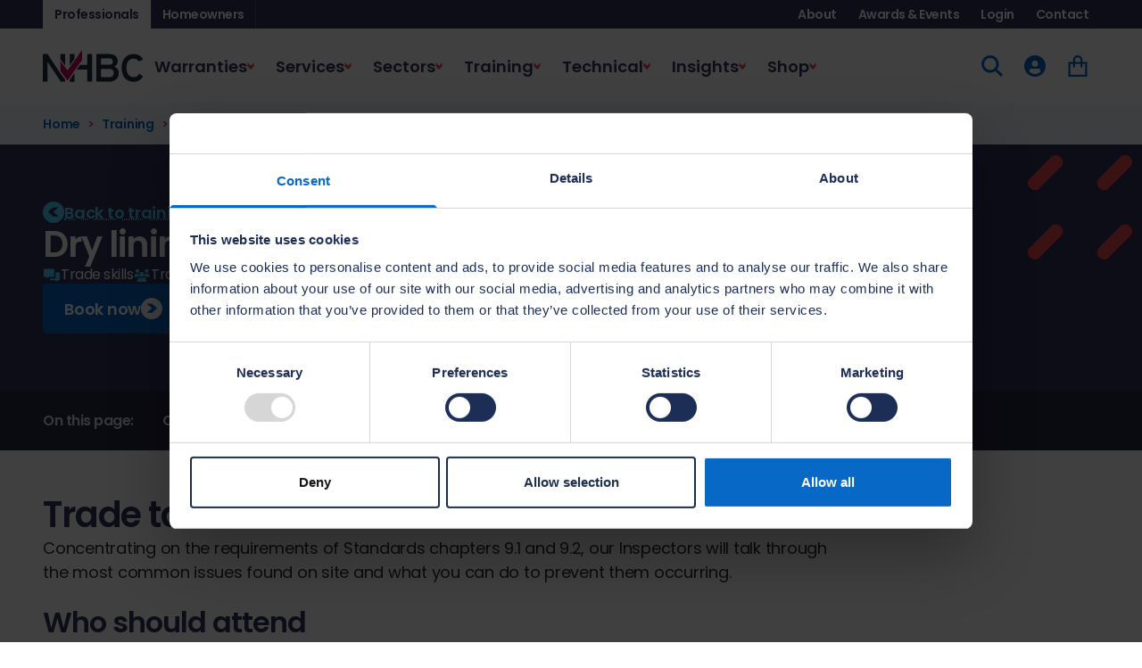

--- FILE ---
content_type: text/html; charset=utf-8
request_url: https://www.nhbc.co.uk/training/course-index/dry-lining-and-plastering-trade-talks
body_size: 23135
content:


<!DOCTYPE html>

<html lang="en">
<head>
	<meta charset="utf-8" />
	<meta name="viewport" content="width=device-width, initial-scale=1.0" />
	<title>Dry lining and plastering trade talks - NHBC</title>

	<link rel="preconnect" href="https://fonts.googleapis.com">
	<link rel="preconnect" href="https://fonts.gstatic.com" crossorigin>
	<link href="https://fonts.googleapis.com/css2?family=Poppins:wght@400;600;700&display=swap" rel="stylesheet">
	<link rel="stylesheet" href="/assets/style.css?v=qAVAjBeJp5y--L2rFmn3wjYo9W95iGBfqg61R9WWVAI" />
	<link rel="stylesheet" href="/assets/loqateAddress.css?v=XZKjLfd47O8UBUxM5RqNEihIsvjOYl8uzEMCYFrMeCg" />
	<link rel="icon" type="image/x-icon" href="/favicon.ico">

	<link rel="canonical" href="https://www.nhbc.co.uk/training/course-index/dry-lining-and-plastering-trade-talks">

	<meta name="description" content="Concentrating on the requirements of Standards chapters 9.1 and 9.2, our Inspectors will talk through the most common issues found on site and what you can do to prevent them occurring." />

	<meta property="og:title" content="Dry lining and plastering trade talks" />
	<meta property="og:description" content="Concentrating on the requirements of Standards chapters 9.1 and 9.2, our Inspectors will talk through the most common issues found on site and what you can do to prevent them occurring." />
	<meta property="og:url" content="https://www.nhbc.co.uk/training/course-index/dry-lining-and-plastering-trade-talks" />
	<meta property="og:image" content="https://assets-eu-01.kc-usercontent.com:443/b723cf1a-4431-01a8-d7d9-e86d570da038/6d8d35a4-1231-46b0-91f6-86aa02a7129a/Drylining%20and%20plastering%20trade%20talks.png" />
	<meta property="og:type" content="website" />

	<meta name="twitter:card" content="summary" />
	<meta name="twitter:title" content="Dry lining and plastering trade talks" />
	<meta name="twitter:description" content="Concentrating on the requirements of Standards chapters 9.1 and 9.2, our Inspectors will talk through the most common issues found on site and what you can do to prevent them occurring." />
	<meta name="twitter:url" content="https://www.nhbc.co.uk/training/course-index/dry-lining-and-plastering-trade-talks" />
	<meta name="twitter:image" content="https://assets-eu-01.kc-usercontent.com:443/b723cf1a-4431-01a8-d7d9-e86d570da038/6d8d35a4-1231-46b0-91f6-86aa02a7129a/Drylining%20and%20plastering%20trade%20talks.png" />

	
			<!-- Google Tag Manager -->
			<script>
				(function (w, d, s, l, i) {
				w[l] = w[l] || []; w[l].push({
				'gtm.start':
				new Date().getTime(), event: 'gtm.js'
				}); var f = d.getElementsByTagName(s)[0],
				j = d.createElement(s), dl = l != 'dataLayer' ? '&l=' + l : ''; j.async = true; j.src =
				'https://www.googletagmanager.com/gtm.js?id=' + i + dl; f.parentNode.insertBefore(j, f);
				})(window, document, 'script', 'dataLayer', 'GTM-PDKH6KW');</script>
			<!-- End Google Tag Manager -->
	

	

	<script type="text/javascript">
		var appInsights = window.appInsights || function (a) {
		function b(a) { c[a] = function () { var b = arguments; c.queue.push(function () { c[a].apply(c, b) }) } } var c = { config: a }, d = document, e = window; setTimeout(function () { var b = d.createElement("script"); b.src = a.url || "https://az416426.vo.msecnd.net/scripts/a/ai.0.js", d.getElementsByTagName("script")[0].parentNode.appendChild(b) }); try { c.cookie = d.cookie } catch (a) { } c.queue = []; for (var f = ["Event", "Exception", "Metric", "PageView", "Trace", "Dependency"]; f.length;)b("track" + f.pop()); if (b("setAuthenticatedUserContext"), b("clearAuthenticatedUserContext"), b("startTrackEvent"), b("stopTrackEvent"), b("startTrackPage"), b("stopTrackPage"), b("flush"), !a.disableExceptionTracking) { f = "onerror", b("_" + f); var g = e[f]; e[f] = function (a, b, d, e, h) { var i = g && g(a, b, d, e, h); return !0 !== i && c["_" + f](a, b, d, e, h), i } } return c
		}({
		instrumentationKey: "3a39fb85-c57d-4a5c-9127-49cf86cc6710"
		});
		window.appInsights = appInsights, appInsights.queue && 0 === appInsights.queue.length && appInsights.trackPageView();
	</script>

</head>
<body>
	<div class="has-theme-professionals">
		<div class="bg-strong">
			<div class="c-modal-overlay">
				<dialog dialog="" class="c-modal" data-module="modal-warning">
					<div class="c-modal-content">
						<svg class="o-icon c-modal-icon" xmlns="http://www.w3.org/2000/svg" fill="none" viewBox="0 0 16 16">
							<path d="M8 1 0 15h16L8 1Zm.75 5v5h-1.5V6h1.5Zm-1.5 6h1.5v1.5h-1.5V12Z" fill="currentColor"></path>
						</svg>
						<h4 class="c-modal-title">You are about to leave the NHBC website</h4>
						<p class="c-modal-description">You will be redirected to an NHBC-managed system to continue your journey. This will open a new window in your browser.&#xA0;</p>
					</div>
					<div class="c-modal-actions">
						<a href="" class="c-button u-text-style-8 is-primary js-modal-link">
							<span class="c-button-label">Continue</span>
							<svg class="o-icon c-button-icon" xmlns="http://www.w3.org/2000/svg" fill="none" viewBox="0 0 16 16">
								<path d="M8 16A8 8 0 1 0 8 0a8 8 0 0 0 0 16Zm-.546-8.934L4.4 4.4h3.978l3.527 3.054a.263.263 0 0 1 .095.194c0 .07-.033.14-.092.194 0 0-3.57 3.325-3.602 3.358H4.399c.284-.264 3.47-3.338 3.47-3.338a.279.279 0 0 0 .093-.193.27.27 0 0 0-.096-.194s-.131-.165-.412-.409Z" fill="currentColor"></path>
							</svg>
						</a>
						<button type="button" class="c-button u-text-style-8 is-tertiary js-modal-close"><span class="c-button-label">Go back</span></button>
					</div>
				</dialog>
			</div>
		</div>
	</div>

	<div id="shopConfig" data-shop-apiurl="https://www.nhbc.co.uk/api" data-shop-apikey="fnU*IJb5*Tm0G3I%l#rP%UaU5#uckkWZ!*NetB1pG3yez7Eh%x"></div>
	
			<!-- Google Tag Manager (noscript) -->
			<noscript>
				<iframe src="https://www.googletagmanager.com/ns.html?id=GTM-PDKH6KW"
						height="0" width="0" style="display:none;visibility:hidden"></iframe>
			</noscript>
			<!-- End Google Tag Manager (noscript) -->
	

	

	<div id="app">
		
<a class="c-button c-skip-to-content has-theme-professionals" href="#main-content">Skip to Content</a>


<!-- SITE HEADER-->
<header class="c-site-header has-theme-professionals js-header-sticky" data-module="header">
    <div class="o-container has-overflow is-collapsed bg-strong">
        <div class="o-container-wrapper">
            <div class="c-site-header-bar">
                <div class="c-site-header-tabs">
                    <a href="/" class="c-site-header-tab-item is-active">Professionals</a>
                    <a href="/homeowners" class="c-site-header-tab-item ">Homeowners</a>
                </div>
                    <div class="c-site-header-tabs is-nav">
                            <a href="https://www.nhbc.co.uk/about" class="c-site-header-tab-item " target="_self">About</a>
                            <a href="https://www.nhbc.co.uk/awards-and-events" class="c-site-header-tab-item " target="_self">Awards &amp; Events</a>
                            <a href="https://www.nhbc.co.uk/log-in-or-sign-up" class="c-site-header-tab-item " target="_self">Login</a>
                            <a href="https://www.nhbc.co.uk/contact" class="c-site-header-tab-item " target="_self">Contact</a>
                    </div>

            </div>
        </div>
    </div>
    <div class="o-container has-overflow is-collapsed bg-white">
        <div class="o-container-wrapper">
            <div class="c-site-header-nav-container">
                <div class="c-site-header-nav-primary">
                    <div class="c-site-header-logo">
                        <a href="/" class="c-logo" aria-label="NHBC Home Page">
                            <svg xmlns="http://www.w3.org/2000/svg" width="113" height="36" viewBox="0 0 113 36" fill="none" class="c-logo-svg">
                                <path d="M44.0088 0C43.3722 0.913386 28.9887 21.2385 28.9887 21.2385C28.4444 22.0227 28.0753 22.3918 28.0753 22.3918C27.9462 22.5671 27.7893 22.6593 27.6417 22.6593C27.4941 22.6593 27.3372 22.5671 27.2081 22.401C27.2081 22.401 20.3346 13.4794 19.7441 12.6859V23.6189C19.8179 23.7111 27.2542 33.703 27.2542 33.703C27.3741 33.8691 27.531 33.9613 27.6878 33.9613C27.8447 33.9613 27.9923 33.8691 28.1215 33.6938C28.1215 33.6938 43.9442 11.2282 44.0088 11.1359V0Z" fill="#D00058" />
                                <path d="M60.0156 4.5946V35.5851H74.1316C80.9681 35.5851 85.0553 31.9131 85.0553 25.7685C85.0553 21.7183 82.4351 19.9469 80.8666 19.2549L79.9164 18.8305L80.8021 18.2954C82.841 17.0683 83.9574 15.0201 83.9574 12.5291C83.9574 7.49161 80.4238 4.5946 74.27 4.5946H60.0248H60.0156ZM65.2376 16.0627V9.42909H73.9932C76.9732 9.42909 78.4955 10.6469 78.4955 13.0365C78.4955 14.6603 77.7667 16.5978 74.3161 16.5978H65.2468V16.0627H65.2376ZM65.2376 30.031V21.2016H74.3622C77.7667 21.2016 79.5104 22.7701 79.5104 25.87C79.5104 28.97 77.6283 30.5753 74.3622 30.5753H65.2376V30.0402V30.031Z" fill="#1D2E3F" />
                                <path d="M101.718 4.53926C106.69 4.53926 110.289 6.62436 112.457 10.6838C111.672 11.0437 108.24 12.6213 107.576 12.9258C106.284 10.7853 104.292 9.68743 101.634 9.68743C96.8184 9.68743 93.7 13.7746 93.7 20.1037C93.7 26.4328 96.9015 30.52 101.671 30.52C104.448 30.52 106.248 29.4313 107.982 26.7373C108.656 27.134 111.719 28.9423 112.392 29.3391C110.178 33.5277 106.524 35.6682 101.496 35.6682C93.4878 35.6682 88.3027 29.5605 88.3027 20.1037C88.3027 10.6469 93.82 4.53003 101.718 4.53003V4.53926Z" fill="#1D2E3F" />
                                <path d="M19.7709 4.5946H25.0391V17.6034L19.7617 10.6654L19.7709 4.5946Z" fill="#1D2E3F" />
                                <path d="M25.0397 33.334V35.5851H20.1129L5.18508 13.2118L5.16663 35.5759H0V4.5946H5.3327C5.64638 5.06514 19.7623 26.3221 19.7623 26.3221L25.0397 33.334Z" fill="#1D2E3F" />
                                <path d="M35.5298 9.84427L30.1602 17.6311V4.5946H35.5298V9.84427Z" fill="#1D2E3F" />
                                <path d="M30.1602 33.6293C31.4334 31.784 33.4262 28.8963 35.5298 25.8424V35.659H30.1602V33.6293Z" fill="#1D2E3F" />
                                <path d="M55.1904 4.5946V35.5759H49.83V22.1058H38.0391C39.3399 20.2144 40.5947 18.3969 41.6557 16.8653H49.83V4.5946H55.1904Z" fill="#1D2E3F" />
                            </svg>
                        </a>
                    </div>
                    <div class="c-site-header-nav js-site-nav">
                        <form class="c-site-header-nav-search" action="/search" id="site-search-mobile-form" method="get">
                            <input type="hidden" name="isHomeowners" value="false" />
                            <div class="c-form-field">
                                <input type="search" name="query" class="c-form-input u-text-style-17" placeholder="Search..." aria-label="Search">
                            </div>
                        </form>

                        <nav id="site-navigation" class="c-nav">
                            <ul class="c-nav-list">

                                        <li class="c-nav-root u-text-style-menu js-nav-root">

                                            <button id="nav-button-0" class="c-nav-button has-icon-arrow-down js-nav-button" aria-expanded="false" aria-controls="nav-0">Warranties</button>

                                            <div id="nav-0" class="c-megamenu" aria-hidden="true" aria-label="submenu">
                                                <div class="c-megamenu-wrapper">
                                                    <div class="c-megamenu-content">
                                                        <a href="https://www.nhbc.co.uk/warranties" class="c-megamenu-link u-label lg:hidden">Visit this section</a>
                                                        <div class="c-megamenu-metabox">
                                                            <p class="c-megamenu-title u-text-style-5">Warranty and insurance policies</p>
                                                            <div class="u-text-style-14">
                                                                <p>Our warranty and insurance policies are designed to give homeowners peace of mind over the largest purchase they will ever make. They currently protect around 1.2 million homes in the UK.</p>
                                                            </div>
                                                            <!-- C-BUTTON - ANCHOR -->
                                                            <a href="https://www.nhbc.co.uk/warranties" class="c-button u-text-style-8 is-secondary"><span class="c-button-label">Visit this section</span></a>
                                                            <!-- // C-BUTTON - ANCHOR -->
                                                        </div>
                                                        
<div class="c-megamenu-cols">
    
<div class="c-megamenu-col">

                <a href="https://www.nhbc.co.uk/warranties" class="c-megamenu-col-title " target="_self">
                    Warranties
                    <svg class="o-icon size-6 text-on-icon" xmlns="http://www.w3.org/2000/svg" fill="none" viewBox="0 0 16 16">
                        <path d="M8 16A8 8 0 1 0 8 0a8 8 0 0 0 0 16Zm-.546-8.934L4.4 4.4h3.978l3.527 3.054a.263.263 0 0 1 .095.194c0 .07-.033.14-.092.194 0 0-3.57 3.325-3.602 3.358H4.399c.284-.264 3.47-3.338 3.47-3.338a.279.279 0 0 0 .093-.193.27.27 0 0 0-.096-.194s-.131-.165-.412-.409Z" fill="currentColor" />
                    </svg>
                </a>
        <ul class="c-megamenu-col-list">
                <li><a href="https://www.nhbc.co.uk/warranties/buildmark" class="c-megamenu-link " target="_self">Buildmark</a></li>
                <li><a href="https://www.nhbc.co.uk/warranties/buildmark-choice" class="c-megamenu-link " target="_self">Buildmark Choice</a></li>
                <li><a href="https://www.nhbc.co.uk/warranties/buildmark-connect" class="c-megamenu-link " target="_self">Buildmark Connect</a></li>
                <li><a href="https://www.nhbc.co.uk/warranties/road-sewer-bonds" class="c-megamenu-link " target="_self">Road and Sewer Bonds</a></li>
        </ul>
</div>
    
<div class="c-megamenu-col">

                <span class="c-megamenu-col-title">Working with us</span>
        <ul class="c-megamenu-col-list">
                <li><a href="https://www.nhbc.co.uk/services/building-control" class="c-megamenu-link " target="_self">Building Control</a></li>
                <li><a href="https://www.nhbc.co.uk/warranties/inspection" class="c-megamenu-link " target="_self">Inspection</a></li>
                <li><a href="https://www.nhbc.co.uk/warranties/claims-manual" class="c-megamenu-link " target="_self">Claims Manual</a></li>
        </ul>
</div>
    
<div class="c-megamenu-col">

                <span class="c-megamenu-col-title">Apply for warranties and cover</span>
        <ul class="c-megamenu-col-list">
                <li><a href="https://www.nhbc.co.uk/warranties/builder-registration" class="c-megamenu-link " target="_self">Register as an NHBC Builder</a></li>
                <li><a href="https://www.nhbc.co.uk/warranties/request-a-guide-price" class="c-megamenu-link " target="_self">Request guide price</a></li>
                <li><a href="https://www.nhbc.co.uk/warranties/site-registration" class="c-megamenu-link " target="_self">Register a new site</a></li>
                <li><a href="https://www.nhbc.co.uk/warranties/builder-registration/renewals" class="c-megamenu-link " target="_self">Renew your registration</a></li>
        </ul>
</div>
</div>

                                                    </div>
                                                </div>
                                            </div>
                                        </li>
                                        <li class="c-nav-root u-text-style-menu js-nav-root">

                                            <button id="nav-button-1" class="c-nav-button has-icon-arrow-down js-nav-button" aria-expanded="false" aria-controls="nav-1">Services</button>

                                            <div id="nav-1" class="c-megamenu" aria-hidden="true" aria-label="submenu">
                                                <div class="c-megamenu-wrapper">
                                                    <div class="c-megamenu-content">
                                                        <a href="https://www.nhbc.co.uk/services" class="c-megamenu-link u-label lg:hidden">Visit this section</a>
                                                        <div class="c-megamenu-metabox">
                                                            <p class="c-megamenu-title u-text-style-5">Services</p>
                                                            <div class="u-text-style-14">
                                                                <p>Expert support for house-building and commercial construction.</p>
                                                            </div>
                                                            <!-- C-BUTTON - ANCHOR -->
                                                            <a href="https://www.nhbc.co.uk/services" class="c-button u-text-style-8 is-secondary"><span class="c-button-label">Visit this section</span></a>
                                                            <!-- // C-BUTTON - ANCHOR -->
                                                        </div>
                                                        

<div class="c-megamenu-cols">
    
    <div class="c-megamenu-col">
        <ul class="c-megamenu-col-list is-button-list">
                <li>
                    <a href="https://www.nhbc.co.uk/services/building-control" class="c-megamenu-button " target="_self">
                        Building Control
                        <svg class="o-icon size-6 text-on-icon" xmlns="http://www.w3.org/2000/svg" fill="none" viewBox="0 0 16 16">
                            <path d="M8 16A8 8 0 1 0 8 0a8 8 0 0 0 0 16Zm-.546-8.934L4.4 4.4h3.978l3.527 3.054a.263.263 0 0 1 .095.194c0 .07-.033.14-.092.194 0 0-3.57 3.325-3.602 3.358H4.399c.284-.264 3.47-3.338 3.47-3.338a.279.279 0 0 0 .093-.193.27.27 0 0 0-.096-.194s-.131-.165-.412-.409Z" fill="currentColor" />
                        </svg>
                    </a>
                </li>
                <li>
                    <a href="https://www.nhbc.co.uk/services/land-quality" class="c-megamenu-button " target="_self">
                        Land Quality
                        <svg class="o-icon size-6 text-on-icon" xmlns="http://www.w3.org/2000/svg" fill="none" viewBox="0 0 16 16">
                            <path d="M8 16A8 8 0 1 0 8 0a8 8 0 0 0 0 16Zm-.546-8.934L4.4 4.4h3.978l3.527 3.054a.263.263 0 0 1 .095.194c0 .07-.033.14-.092.194 0 0-3.57 3.325-3.602 3.358H4.399c.284-.264 3.47-3.338 3.47-3.338a.279.279 0 0 0 .093-.193.27.27 0 0 0-.096-.194s-.131-.165-.412-.409Z" fill="currentColor" />
                        </svg>
                    </a>
                </li>
        </ul>
    </div>



    
    <div class="c-megamenu-col">
        <ul class="c-megamenu-col-list is-button-list">
                <li>
                    <a href="https://www.nhbc.co.uk/services/construction-quality" class="c-megamenu-button " target="_self">
                        Construction Quality
                        <svg class="o-icon size-6 text-on-icon" xmlns="http://www.w3.org/2000/svg" fill="none" viewBox="0 0 16 16">
                            <path d="M8 16A8 8 0 1 0 8 0a8 8 0 0 0 0 16Zm-.546-8.934L4.4 4.4h3.978l3.527 3.054a.263.263 0 0 1 .095.194c0 .07-.033.14-.092.194 0 0-3.57 3.325-3.602 3.358H4.399c.284-.264 3.47-3.338 3.47-3.338a.279.279 0 0 0 .093-.193.27.27 0 0 0-.096-.194s-.131-.165-.412-.409Z" fill="currentColor" />
                        </svg>
                    </a>
                </li>
                <li>
                    <a href="https://www.nhbc.co.uk/services/data-services" class="c-megamenu-button " target="_self">
                        Data Services
                        <svg class="o-icon size-6 text-on-icon" xmlns="http://www.w3.org/2000/svg" fill="none" viewBox="0 0 16 16">
                            <path d="M8 16A8 8 0 1 0 8 0a8 8 0 0 0 0 16Zm-.546-8.934L4.4 4.4h3.978l3.527 3.054a.263.263 0 0 1 .095.194c0 .07-.033.14-.092.194 0 0-3.57 3.325-3.602 3.358H4.399c.284-.264 3.47-3.338 3.47-3.338a.279.279 0 0 0 .093-.193.27.27 0 0 0-.096-.194s-.131-.165-.412-.409Z" fill="currentColor" />
                        </svg>
                    </a>
                </li>
        </ul>
    </div>


    
</div>



                                                    </div>
                                                </div>
                                            </div>
                                        </li>
                                        <li class="c-nav-root u-text-style-menu js-nav-root">

                                            <button id="nav-button-2" class="c-nav-button has-icon-arrow-down js-nav-button" aria-expanded="false" aria-controls="nav-2">Sectors</button>

                                            <div id="nav-2" class="c-megamenu" aria-hidden="true" aria-label="submenu">
                                                <div class="c-megamenu-wrapper">
                                                    <div class="c-megamenu-content">
                                                        <a href="https://www.nhbc.co.uk/sectors" class="c-megamenu-link u-label lg:hidden">Visit this section</a>
                                                        <div class="c-megamenu-metabox">
                                                            <p class="c-megamenu-title u-text-style-5">Sectors</p>
                                                            <div class="u-text-style-14">
                                                                <p>Explore our sector-specific services to discover how we can support the successful delivery of your next project.</p>
                                                            </div>
                                                            <!-- C-BUTTON - ANCHOR -->
                                                            <a href="https://www.nhbc.co.uk/sectors" class="c-button u-text-style-8 is-secondary"><span class="c-button-label">Visit this section</span></a>
                                                            <!-- // C-BUTTON - ANCHOR -->
                                                        </div>
                                                        

<div class="c-megamenu-cols">
    
    <div class="c-megamenu-col">
        <ul class="c-megamenu-col-list is-button-list">
                <li>
                    <a href="https://www.nhbc.co.uk/sectors/local-authorities" class="c-megamenu-button " target="_self">
                        Local authorities
                        <svg class="o-icon size-6 text-on-icon" xmlns="http://www.w3.org/2000/svg" fill="none" viewBox="0 0 16 16">
                            <path d="M8 16A8 8 0 1 0 8 0a8 8 0 0 0 0 16Zm-.546-8.934L4.4 4.4h3.978l3.527 3.054a.263.263 0 0 1 .095.194c0 .07-.033.14-.092.194 0 0-3.57 3.325-3.602 3.358H4.399c.284-.264 3.47-3.338 3.47-3.338a.279.279 0 0 0 .093-.193.27.27 0 0 0-.096-.194s-.131-.165-.412-.409Z" fill="currentColor" />
                        </svg>
                    </a>
                </li>
                <li>
                    <a href="https://www.nhbc.co.uk/sectors/build-to-rent" class="c-megamenu-button " target="_self">
                        Build to Rent
                        <svg class="o-icon size-6 text-on-icon" xmlns="http://www.w3.org/2000/svg" fill="none" viewBox="0 0 16 16">
                            <path d="M8 16A8 8 0 1 0 8 0a8 8 0 0 0 0 16Zm-.546-8.934L4.4 4.4h3.978l3.527 3.054a.263.263 0 0 1 .095.194c0 .07-.033.14-.092.194 0 0-3.57 3.325-3.602 3.358H4.399c.284-.264 3.47-3.338 3.47-3.338a.279.279 0 0 0 .093-.193.27.27 0 0 0-.096-.194s-.131-.165-.412-.409Z" fill="currentColor" />
                        </svg>
                    </a>
                </li>
        </ul>
    </div>



    
    <div class="c-megamenu-col">
        <ul class="c-megamenu-col-list is-button-list">
                <li>
                    <a href="https://www.nhbc.co.uk/sectors/housing-associations" class="c-megamenu-button " target="_self">
                        Housing associations
                        <svg class="o-icon size-6 text-on-icon" xmlns="http://www.w3.org/2000/svg" fill="none" viewBox="0 0 16 16">
                            <path d="M8 16A8 8 0 1 0 8 0a8 8 0 0 0 0 16Zm-.546-8.934L4.4 4.4h3.978l3.527 3.054a.263.263 0 0 1 .095.194c0 .07-.033.14-.092.194 0 0-3.57 3.325-3.602 3.358H4.399c.284-.264 3.47-3.338 3.47-3.338a.279.279 0 0 0 .093-.193.27.27 0 0 0-.096-.194s-.131-.165-.412-.409Z" fill="currentColor" />
                        </svg>
                    </a>
                </li>
                <li>
                    <a href="https://www.nhbc.co.uk/sectors/retirement-communities" class="c-megamenu-button " target="_self">
                        Retirement communities
                        <svg class="o-icon size-6 text-on-icon" xmlns="http://www.w3.org/2000/svg" fill="none" viewBox="0 0 16 16">
                            <path d="M8 16A8 8 0 1 0 8 0a8 8 0 0 0 0 16Zm-.546-8.934L4.4 4.4h3.978l3.527 3.054a.263.263 0 0 1 .095.194c0 .07-.033.14-.092.194 0 0-3.57 3.325-3.602 3.358H4.399c.284-.264 3.47-3.338 3.47-3.338a.279.279 0 0 0 .093-.193.27.27 0 0 0-.096-.194s-.131-.165-.412-.409Z" fill="currentColor" />
                        </svg>
                    </a>
                </li>
        </ul>
    </div>


    
</div>



                                                    </div>
                                                </div>
                                            </div>
                                        </li>
                                        <li class="c-nav-root u-text-style-menu js-nav-root">

                                            <button id="nav-button-3" class="c-nav-button has-icon-arrow-down js-nav-button" aria-expanded="false" aria-controls="nav-3">Training</button>

                                            <div id="nav-3" class="c-megamenu" aria-hidden="true" aria-label="submenu">
                                                <div class="c-megamenu-wrapper">
                                                    <div class="c-megamenu-content">
                                                        <a href="https://www.nhbc.co.uk/training" class="c-megamenu-link u-label lg:hidden">Visit this section</a>
                                                        <div class="c-megamenu-metabox">
                                                            <p class="c-megamenu-title u-text-style-5">Training and qualifications</p>
                                                            <div class="u-text-style-14">
                                                                <p>Market-leading training developed by industry experts, including NVQs, apprenticeships, courses and webinars for the construction sector.</p>
                                                            </div>
                                                            <!-- C-BUTTON - ANCHOR -->
                                                            <a href="https://www.nhbc.co.uk/training" class="c-button u-text-style-8 is-secondary"><span class="c-button-label">Visit this section</span></a>
                                                            <!-- // C-BUTTON - ANCHOR -->
                                                        </div>
                                                        
<div class="c-megamenu-cols">
    
<div class="c-megamenu-col">

                <a href="https://www.nhbc.co.uk/training" class="c-megamenu-col-title " target="_self">
                    Training courses
                    <svg class="o-icon size-6 text-on-icon" xmlns="http://www.w3.org/2000/svg" fill="none" viewBox="0 0 16 16">
                        <path d="M8 16A8 8 0 1 0 8 0a8 8 0 0 0 0 16Zm-.546-8.934L4.4 4.4h3.978l3.527 3.054a.263.263 0 0 1 .095.194c0 .07-.033.14-.092.194 0 0-3.57 3.325-3.602 3.358H4.399c.284-.264 3.47-3.338 3.47-3.338a.279.279 0 0 0 .093-.193.27.27 0 0 0-.096-.194s-.131-.165-.412-.409Z" fill="currentColor" />
                    </svg>
                </a>
        <ul class="c-megamenu-col-list">
                <li><a href="https://www.nhbc.co.uk/training/course-index" class="c-megamenu-link " target="_self">View all training courses</a></li>
                <li><a href="https://www.nhbc.co.uk/training/courses" class="c-megamenu-link " target="_self">Courses</a></li>
                <li><a href="https://www.nhbc.co.uk/training/courses/masterclasses" class="c-megamenu-link " target="_self">Masterclasses</a></li>
                <li><a href="https://www.nhbc.co.uk/training/courses/trade-talks" class="c-megamenu-link " target="_self">Trade talks</a></li>
        </ul>
</div>
    
<div class="c-megamenu-col">

                <span class="c-megamenu-col-title">Qualifications</span>
        <ul class="c-megamenu-col-list">
                <li><a href="https://www.nhbc.co.uk/training/qualifications" class="c-megamenu-link " target="_self">View all qualifications</a></li>
                <li><a href="https://www.nhbc.co.uk/training/apprenticeships" class="c-megamenu-link " target="_self">Apprenticeships</a></li>
                <li><a href="https://www.nhbc.co.uk/training/nvqs" class="c-megamenu-link " target="_self">NVQs</a></li>
                <li><a href="https://www.nhbc.co.uk/training/qualifications?audience=programme" class="c-megamenu-link " target="_self">Programmes</a></li>
        </ul>
</div>
    
<div class="c-megamenu-col">

                <span class="c-megamenu-col-title">More</span>
        <ul class="c-megamenu-col-list">
                <li><a href="https://www.nhbc.co.uk/training/apprenticeships/training-hubs" class="c-megamenu-link " target="_self">Training hubs</a></li>
                <li><a href="https://www.nhbc.co.uk/training/knowledge-explorer" class="c-megamenu-link " target="_self">Knowledge Explorer</a></li>
                <li><a href="https://www.nhbc.co.uk/training/webinars" class="c-megamenu-link " target="_self">Webinars</a></li>
                <li><a href="https://www.nhbc.co.uk/training/citb-funding" class="c-megamenu-link " target="_self">Support on funding</a></li>
        </ul>
</div>
</div>

                                                    </div>
                                                </div>
                                            </div>
                                        </li>
                                        <li class="c-nav-root u-text-style-menu js-nav-root">

                                            <button id="nav-button-4" class="c-nav-button has-icon-arrow-down js-nav-button" aria-expanded="false" aria-controls="nav-4">Technical</button>

                                            <div id="nav-4" class="c-megamenu" aria-hidden="true" aria-label="submenu">
                                                <div class="c-megamenu-wrapper">
                                                    <div class="c-megamenu-content">
                                                        <a href="https://www.nhbc.co.uk/technical" class="c-megamenu-link u-label lg:hidden">Visit this section</a>
                                                        <div class="c-megamenu-metabox">
                                                            <p class="c-megamenu-title u-text-style-5">Technical resources</p>
                                                            <div class="u-text-style-14">
                                                                <p>The resource centre for NHBC Standards, Building Regulations, technical apps, news and support.</p>
                                                            </div>
                                                            <!-- C-BUTTON - ANCHOR -->
                                                            <a href="https://www.nhbc.co.uk/technical" class="c-button u-text-style-8 is-secondary"><span class="c-button-label">Visit this section</span></a>
                                                            <!-- // C-BUTTON - ANCHOR -->
                                                        </div>
                                                        

<div class="c-megamenu-cols">
    
    <div class="c-megamenu-col">
        <ul class="c-megamenu-col-list is-button-list">
                <li>
                    <a href="https://www.nhbc.co.uk/technical/nhbc-standards" class="c-megamenu-button " target="_self">
                        NHBC Standards
                        <svg class="o-icon size-6 text-on-icon" xmlns="http://www.w3.org/2000/svg" fill="none" viewBox="0 0 16 16">
                            <path d="M8 16A8 8 0 1 0 8 0a8 8 0 0 0 0 16Zm-.546-8.934L4.4 4.4h3.978l3.527 3.054a.263.263 0 0 1 .095.194c0 .07-.033.14-.092.194 0 0-3.57 3.325-3.602 3.358H4.399c.284-.264 3.47-3.338 3.47-3.338a.279.279 0 0 0 .093-.193.27.27 0 0 0-.096-.194s-.131-.165-.412-.409Z" fill="currentColor" />
                        </svg>
                    </a>
                </li>
                <li>
                    <a href="https://www.nhbc.co.uk/technical/building-regs-england" class="c-megamenu-button " target="_self">
                        Building Regulations
                        <svg class="o-icon size-6 text-on-icon" xmlns="http://www.w3.org/2000/svg" fill="none" viewBox="0 0 16 16">
                            <path d="M8 16A8 8 0 1 0 8 0a8 8 0 0 0 0 16Zm-.546-8.934L4.4 4.4h3.978l3.527 3.054a.263.263 0 0 1 .095.194c0 .07-.033.14-.092.194 0 0-3.57 3.325-3.602 3.358H4.399c.284-.264 3.47-3.338 3.47-3.338a.279.279 0 0 0 .093-.193.27.27 0 0 0-.096-.194s-.131-.165-.412-.409Z" fill="currentColor" />
                        </svg>
                    </a>
                </li>
        </ul>
    </div>



    
    <div class="c-megamenu-col">
        <ul class="c-megamenu-col-list is-button-list">
                <li>
                    <a href="https://www.nhbc.co.uk/technical/accepts" class="c-megamenu-button " target="_self">
                        NHBC Accepts inc MMC
                        <svg class="o-icon size-6 text-on-icon" xmlns="http://www.w3.org/2000/svg" fill="none" viewBox="0 0 16 16">
                            <path d="M8 16A8 8 0 1 0 8 0a8 8 0 0 0 0 16Zm-.546-8.934L4.4 4.4h3.978l3.527 3.054a.263.263 0 0 1 .095.194c0 .07-.033.14-.092.194 0 0-3.57 3.325-3.602 3.358H4.399c.284-.264 3.47-3.338 3.47-3.338a.279.279 0 0 0 .093-.193.27.27 0 0 0-.096-.194s-.131-.165-.412-.409Z" fill="currentColor" />
                        </svg>
                    </a>
                </li>
        </ul>
    </div>


    
</div>



                                                    </div>
                                                </div>
                                            </div>
                                        </li>
                                        <li class="c-nav-root u-text-style-menu js-nav-root">

                                            <button id="nav-button-5" class="c-nav-button has-icon-arrow-down js-nav-button" aria-expanded="false" aria-controls="nav-5">Insights</button>

                                            <div id="nav-5" class="c-megamenu" aria-hidden="true" aria-label="submenu">
                                                <div class="c-megamenu-wrapper">
                                                    <div class="c-megamenu-content">
                                                        <a href="https://www.nhbc.co.uk/insights-and-media" class="c-megamenu-link u-label lg:hidden">Visit this section</a>
                                                        <div class="c-megamenu-metabox">
                                                            <p class="c-megamenu-title u-text-style-5">Insights and media</p>
                                                            <div class="u-text-style-14">
                                                                <p>New house building news and insights, case studies and NHBC Foundation articles.</p>
                                                            </div>
                                                            <!-- C-BUTTON - ANCHOR -->
                                                            <a href="https://www.nhbc.co.uk/insights-and-media" class="c-button u-text-style-8 is-secondary"><span class="c-button-label">Visit this section</span></a>
                                                            <!-- // C-BUTTON - ANCHOR -->
                                                        </div>
                                                        

<div class="c-megamenu-cols">
    
    <div class="c-megamenu-col">
        <ul class="c-megamenu-col-list is-button-list">
                <li>
                    <a href="https://www.nhbc.co.uk/insights-and-media/news" class="c-megamenu-button " target="_self">
                        News
                        <svg class="o-icon size-6 text-on-icon" xmlns="http://www.w3.org/2000/svg" fill="none" viewBox="0 0 16 16">
                            <path d="M8 16A8 8 0 1 0 8 0a8 8 0 0 0 0 16Zm-.546-8.934L4.4 4.4h3.978l3.527 3.054a.263.263 0 0 1 .095.194c0 .07-.033.14-.092.194 0 0-3.57 3.325-3.602 3.358H4.399c.284-.264 3.47-3.338 3.47-3.338a.279.279 0 0 0 .093-.193.27.27 0 0 0-.096-.194s-.131-.165-.412-.409Z" fill="currentColor" />
                        </svg>
                    </a>
                </li>
                <li>
                    <a href="https://www.nhbc.co.uk/insights-and-media/foundation" class="c-megamenu-button " target="_self">
                        NHBC Foundation
                        <svg class="o-icon size-6 text-on-icon" xmlns="http://www.w3.org/2000/svg" fill="none" viewBox="0 0 16 16">
                            <path d="M8 16A8 8 0 1 0 8 0a8 8 0 0 0 0 16Zm-.546-8.934L4.4 4.4h3.978l3.527 3.054a.263.263 0 0 1 .095.194c0 .07-.033.14-.092.194 0 0-3.57 3.325-3.602 3.358H4.399c.284-.264 3.47-3.338 3.47-3.338a.279.279 0 0 0 .093-.193.27.27 0 0 0-.096-.194s-.131-.165-.412-.409Z" fill="currentColor" />
                        </svg>
                    </a>
                </li>
        </ul>
    </div>



    
    <div class="c-megamenu-col">
        <ul class="c-megamenu-col-list is-button-list">
                <li>
                    <a href="https://www.nhbc.co.uk/insights-and-media/insights" class="c-megamenu-button " target="_self">
                        Insights
                        <svg class="o-icon size-6 text-on-icon" xmlns="http://www.w3.org/2000/svg" fill="none" viewBox="0 0 16 16">
                            <path d="M8 16A8 8 0 1 0 8 0a8 8 0 0 0 0 16Zm-.546-8.934L4.4 4.4h3.978l3.527 3.054a.263.263 0 0 1 .095.194c0 .07-.033.14-.092.194 0 0-3.57 3.325-3.602 3.358H4.399c.284-.264 3.47-3.338 3.47-3.338a.279.279 0 0 0 .093-.193.27.27 0 0 0-.096-.194s-.131-.165-.412-.409Z" fill="currentColor" />
                        </svg>
                    </a>
                </li>
                <li>
                    <a href="https://www.nhbc.co.uk/insights-and-media/case-studies" class="c-megamenu-button " target="_self">
                        Case studies
                        <svg class="o-icon size-6 text-on-icon" xmlns="http://www.w3.org/2000/svg" fill="none" viewBox="0 0 16 16">
                            <path d="M8 16A8 8 0 1 0 8 0a8 8 0 0 0 0 16Zm-.546-8.934L4.4 4.4h3.978l3.527 3.054a.263.263 0 0 1 .095.194c0 .07-.033.14-.092.194 0 0-3.57 3.325-3.602 3.358H4.399c.284-.264 3.47-3.338 3.47-3.338a.279.279 0 0 0 .093-.193.27.27 0 0 0-.096-.194s-.131-.165-.412-.409Z" fill="currentColor" />
                        </svg>
                    </a>
                </li>
        </ul>
    </div>


    
</div>



                                                    </div>
                                                </div>
                                            </div>
                                        </li>
                                        <li class="c-nav-root u-text-style-menu js-nav-root">

                                            <button id="nav-button-6" class="c-nav-button has-icon-arrow-down js-nav-button" aria-expanded="false" aria-controls="nav-6">Shop</button>

                                            <div id="nav-6" class="c-megamenu" aria-hidden="true" aria-label="submenu">
                                                <div class="c-megamenu-wrapper">
                                                    <div class="c-megamenu-content">
                                                        <a href="https://www.nhbc.co.uk/shop" class="c-megamenu-link u-label lg:hidden">Visit this section</a>
                                                        <div class="c-megamenu-metabox">
                                                            <p class="c-megamenu-title u-text-style-5">Shop</p>
                                                            <div class="u-text-style-14">
                                                                <p>This is the place to browse and buy NHBC branded items or health and safety products for your site. You can also order homebuyer literature for your sales suite (usually free of charge) and book places on our training courses.</p>
                                                            </div>
                                                            <!-- C-BUTTON - ANCHOR -->
                                                            <a href="https://www.nhbc.co.uk/shop" class="c-button u-text-style-8 is-secondary"><span class="c-button-label">Visit this section</span></a>
                                                            <!-- // C-BUTTON - ANCHOR -->
                                                        </div>
                                                        
<div class="c-megamenu-cols">
    
<div class="c-megamenu-col">

                <a href="https://www.nhbc.co.uk/shop/products" class="c-megamenu-col-title " target="_self">
                    Products
                    <svg class="o-icon size-6 text-on-icon" xmlns="http://www.w3.org/2000/svg" fill="none" viewBox="0 0 16 16">
                        <path d="M8 16A8 8 0 1 0 8 0a8 8 0 0 0 0 16Zm-.546-8.934L4.4 4.4h3.978l3.527 3.054a.263.263 0 0 1 .095.194c0 .07-.033.14-.092.194 0 0-3.57 3.325-3.602 3.358H4.399c.284-.264 3.47-3.338 3.47-3.338a.279.279 0 0 0 .093-.193.27.27 0 0 0-.096-.194s-.131-.165-.412-.409Z" fill="currentColor" />
                    </svg>
                </a>
        <ul class="c-megamenu-col-list">
                <li><a href="https://www.nhbc.co.uk/shop/promotional-products" class="c-megamenu-link " target="_self">View all promotional products</a></li>
                <li><a href="https://www.nhbc.co.uk/shop/promotional-products/registered-builder-site-flags-and-flag-poles" class="c-megamenu-link " target="_self">Registered builder site flags and poles</a></li>
                <li><a href="https://www.nhbc.co.uk/shop/promotional-products/new-site-starter-packs" class="c-megamenu-link " target="_self">New site starter packs</a></li>
                <li><a href="https://www.nhbc.co.uk/shop/promotional-products/logos-stickers-and-clings" class="c-megamenu-link " target="_self">Logos stickers and clings</a></li>
                <li><a href="https://www.nhbc.co.uk/shop/health-and-safety-products/health-and-safety-on-site" class="c-megamenu-link " target="_self">Health and safety on site</a></li>
        </ul>
</div>
    
<div class="c-megamenu-col">

                <a href="https://www.nhbc.co.uk/shop/publications" class="c-megamenu-col-title " target="_self">
                    Publications
                    <svg class="o-icon size-6 text-on-icon" xmlns="http://www.w3.org/2000/svg" fill="none" viewBox="0 0 16 16">
                        <path d="M8 16A8 8 0 1 0 8 0a8 8 0 0 0 0 16Zm-.546-8.934L4.4 4.4h3.978l3.527 3.054a.263.263 0 0 1 .095.194c0 .07-.033.14-.092.194 0 0-3.57 3.325-3.602 3.358H4.399c.284-.264 3.47-3.338 3.47-3.338a.279.279 0 0 0 .093-.193.27.27 0 0 0-.096-.194s-.131-.165-.412-.409Z" fill="currentColor" />
                    </svg>
                </a>
        <ul class="c-megamenu-col-list">
                <li><a href="https://www.nhbc.co.uk/shop/publications" class="c-megamenu-link " target="_self">View all publications</a></li>
                <li><a href="https://www.nhbc.co.uk/shop/publications/technical-standards" class="c-megamenu-link " target="_self">Technical standards</a></li>
                <li><a href="https://www.nhbc.co.uk/shop/publications/warranty-related-documents" class="c-megamenu-link " target="_self">Warranty related documents</a></li>
        </ul>
</div>
    
<div class="c-megamenu-col">

                <a href="https://www.nhbc.co.uk/shop/training-courses" class="c-megamenu-col-title " target="_self">
                    Training courses
                    <svg class="o-icon size-6 text-on-icon" xmlns="http://www.w3.org/2000/svg" fill="none" viewBox="0 0 16 16">
                        <path d="M8 16A8 8 0 1 0 8 0a8 8 0 0 0 0 16Zm-.546-8.934L4.4 4.4h3.978l3.527 3.054a.263.263 0 0 1 .095.194c0 .07-.033.14-.092.194 0 0-3.57 3.325-3.602 3.358H4.399c.284-.264 3.47-3.338 3.47-3.338a.279.279 0 0 0 .093-.193.27.27 0 0 0-.096-.194s-.131-.165-.412-.409Z" fill="currentColor" />
                    </svg>
                </a>
        <ul class="c-megamenu-col-list">
                <li><a href="https://www.nhbc.co.uk/shop/training-courses" class="c-megamenu-link " target="_self">View all training courses</a></li>
                <li><a href="https://www.nhbc.co.uk/shop/training-courses/health-and-safety-training-courses" class="c-megamenu-link " target="_self">Health and safety courses</a></li>
                <li><a href="https://www.nhbc.co.uk/shop/training-courses/masterclasses" class="c-megamenu-link " target="_self">Masterclasses</a></li>
                <li><a href="https://www.nhbc.co.uk/shop/training-courses/trade-talks" class="c-megamenu-link " target="_self">Trade talks</a></li>
                <li><a href="https://www.nhbc.co.uk/shop/training-courses/technical-training-courses" class="c-megamenu-link " target="_self">Technical courses</a></li>
                <li><a href="https://www.nhbc.co.uk/shop/training-courses/northern-ireland-courses" class="c-megamenu-link " target="_self">Northern Ireland courses</a></li>
        </ul>
</div>
</div>

                                                    </div>
                                                </div>
                                            </div>
                                        </li>
                                        <li class="c-nav-root u-text-style-menu js-nav-root lg:hidden">
                                            <a href="https://www.nhbc.co.uk/about" class="c-nav-button " target="_self">About</a>
                                        </li>
                                        <li class="c-nav-root u-text-style-menu js-nav-root lg:hidden">
                                            <a href="https://www.nhbc.co.uk/awards-and-events" class="c-nav-button " target="_self">Awards &amp; Events</a>
                                        </li>
                                        <li class="c-nav-root u-text-style-menu js-nav-root lg:hidden">
                                            <a href="https://www.nhbc.co.uk/log-in-or-sign-up" class="c-nav-button " target="_self">Login</a>
                                        </li>
                                        <li class="c-nav-root u-text-style-menu js-nav-root lg:hidden">
                                            <a href="https://www.nhbc.co.uk/contact" class="c-nav-button " target="_self">Contact</a>
                                        </li>
                            </ul>
                        </nav>
                    </div>
                </div>
                    <div class="c-site-header-nav-secondary">
                        <ul class="c-site-header-icon-list">
                            <li class="c-site-header-icon-item is-search">
                                <button class="c-site-header-icon-link is-search js-button-search" aria-expanded="false" aria-controls="site-search" aria-label="Site Search">
                                    <span class="c-site-header-icon is-closed">
                                        <svg class="o-icon size-6 text-on-icon" xmlns="http://www.w3.org/2000/svg" fill="none" viewBox="0 0 16 16">
                                            <path d="M13.069 6.534a6.519 6.519 0 0 1-1.257 3.855l3.475 3.478.713.71L14.577 16l-4.188-4.188a6.497 6.497 0 0 1-3.855 1.257A6.533 6.533 0 0 1 0 6.534 6.533 6.533 0 0 1 6.534 0a6.533 6.533 0 0 1 6.535 6.534Zm-6.535 4.524a4.525 4.525 0 1 0 0-9.05 4.525 4.525 0 0 0 0 9.05Z" fill="currentColor" />
                                        </svg>
                                    </span>
                                    <span class="c-site-header-icon is-open">
                                        <svg class="o-icon size-6 text-on-icon" xmlns="http://www.w3.org/2000/svg" fill="none" viewBox="0 0 16 16">
                                            <path d="M13.99 4.022 15 3.016 12.984 1l-1.006 1.006L8 5.984 4.022 2.006 3.016 1 1 3.016l1.006 1.006L5.984 8 2.01 11.978 1 12.984 3.016 15l1.006-1.006L8 10.016l3.978 3.978L12.984 15 15 12.984l-1.006-1.006L10.016 8l3.978-3.978h-.004Z" fill="currentColor" />
                                        </svg>
                                    </span>
                                </button>
                            </li>

                                <li class="c-site-header-icon-item">
                                    <a href="https://www.nhbc.co.uk/shop/account" class="c-site-header-icon-link" aria-label="User Account">
                                        <svg class="o-icon size-6 text-on-icon" xmlns="http://www.w3.org/2000/svg" fill="none" viewBox="0 0 16 16">
                                            <path d="M12.247 12.238 11.5 10h-7l-.747 2.238A5.974 5.974 0 0 0 8 14c1.66 0 3.16-.672 4.247-1.762ZM0 8a8 8 0 1 1 16 0A8 8 0 0 1 0 8Zm8 .5A2.25 2.25 0 1 0 8 4a2.25 2.25 0 0 0 0 4.5Z" fill="currentColor" />
                                        </svg>
                                    </a>
                                </li>

                                <li class="c-site-header-icon-item">
                                    <ecomm-secondary-menu></ecomm-secondary-menu>
                                    <modal-basket />
                                </li>

                        </ul>
                        <div class="c-site-header-menu-button">
                            <button class="c-button-menu js-button-menu" aria-expanded="false" aria-controls="site-navigation" aria-label="Menu">
                                <span class="c-button-menu-icon is-closed">
                                    <svg class="o-icon size-5 text-on-icon" xmlns="http://www.w3.org/2000/svg" fill="none" viewBox="0 0 16 16">
                                        <path d="M15.992 4H0V2h16l-.008 2Zm0 5H0V7h16l-.008 2Zm0 5H0v-2h16l-.008 2Z" fill="currentColor" />
                                    </svg>
                                </span>
                                <span class="c-button-menu-icon is-open">
                                    <svg class="o-icon size-5 text-on-interactive" xmlns="http://www.w3.org/2000/svg" fill="none" viewBox="0 0 16 16">
                                        <path d="M13.99 4.022 15 3.016 12.984 1l-1.006 1.006L8 5.984 4.022 2.006 3.016 1 1 3.016l1.006 1.006L5.984 8 2.01 11.978 1 12.984 3.016 15l1.006-1.006L8 10.016l3.978 3.978L12.984 15 15 12.984l-1.006-1.006L10.016 8l3.978-3.978h-.004Z" fill="currentColor" />
                                    </svg>
                                </span>
                            </button>
                        </div>
                    </div>

            </div>
        </div>
    </div>
    <div id="site-search" class="c-site-header-search js-search-modal">
        <div class="o-container has-overflow is-collapsed">
            <div class="o-container-wrapper">
                <form class="c-site-header-search-form" action="/search" id="site-search-form" method="get">
                    <input type="hidden" name="isHomeowners" value="false" />
                    <div class="c-form-field">
                        <input type="search" name="query" class="c-form-input u-text-style-17" placeholder="Search..." aria-label="Search">
                    </div>
                    <button type="submit" class="c-button u-text-style-8 is-primary">
                        <span class="c-button-label">Search</span> <svg class="o-icon c-button-icon" xmlns="http://www.w3.org/2000/svg" fill="none" viewBox="0 0 16 16">
                            <path d="M8 16A8 8 0 1 0 8 0a8 8 0 0 0 0 16Zm-.546-8.934L4.4 4.4h3.978l3.527 3.054a.263.263 0 0 1 .095.194c0 .07-.033.14-.092.194 0 0-3.57 3.325-3.602 3.358H4.399c.284-.264 3.47-3.338 3.47-3.338a.279.279 0 0 0 .093-.193.27.27 0 0 0-.096-.194s-.131-.165-.412-.409Z" fill="currentColor" />
                        </svg>
                    </button>
                </form>
            </div>
        </div>
    </div>
</header>

		<main id="main-content" class="c-main has-theme-professionals">
			

		<div class="o-container bg-weaker is-collapsed">
			<div class="o-container-wrapper">
				<div class="c-breadcrumbs">
					<nav aria-label="Breadcrumb" class="c-breadcrumbs-nav">
						<ol class="c-breadcrumbs-list">
								<li class="c-breadcrumbs-item">
									<a href="/" class="c-breadcrumbs-link" >Home</a>
								</li>
								<li class="c-breadcrumbs-item">
									<a href="/training" class="c-breadcrumbs-link" >Training</a>
								</li>
								<li class="c-breadcrumbs-item">
									<a href="/training/course-index" class="c-breadcrumbs-link" >Course Index</a>
								</li>
								<li class="c-breadcrumbs-item">
									<a href="/training/course-index/dry-lining-and-plastering-trade-talks" class="c-breadcrumbs-link" aria-current=page tabindex=-1>Dry lining and plastering...</a>
								</li>
						</ol>
					</nav>
				</div>
			</div>
		</div>

			

<div class="o-container bg-strong is-grid is-collapsed">
    <div class="o-container-wrapper">
        <div class="o-block">
            <div class="o-block-wrapper">
                <div class="b-header bg-strong is-training">
                    <div class="b-header-overlay">
                        <div class="o-pattern b-header-pattern text-on-icon-accent" data-src="https://res.cloudinary.com/nhbcproduction/image/upload/w_930,e_colorize,co_rgb:{rgb}/f_png/nhbcv2staticassets/img/patterns/pattern-rain_omg.svg" data-module="theme-svg"></div>
                    </div>
                    <div class="b-header-body">
                        <div class="b-header-content">
                            <a href="/training/course-index" class="c-button u-text-style-8 is-tertiary">
                                <svg class="o-icon c-button-icon" xmlns="http://www.w3.org/2000/svg" fill="none" viewBox="0 0 16 16">
                                    <path d="M8 16A8 8 0 1 1 8 0a8 8 0 0 1 0 16Zm.546-8.934L11.6 4.4H7.623L4.096 7.454a.264.264 0 0 0-.095.194c0 .07.033.14.092.194 0 0 3.57 3.325 3.602 3.358h3.906c-.284-.264-3.47-3.338-3.47-3.338a.279.279 0 0 1-.093-.193.27.27 0 0 1 .096-.194s.131-.165.412-.409Z" fill="currentColor" />
                                </svg> <span class="c-button-label">Back to training courses</span>
                            </a>
                            <span class="b-header-cat u-label"></span>
                            <h1 class="b-header-title u-text-style-4">Dry lining and plastering trade talks</h1>
                            <div class="b-header-meta is-inline">
                                    <div class="b-header-meta-item">
                                        <svg class="o-icon b-header-meta-icon" xmlns="http://www.w3.org/2000/svg" fill="none" viewBox="0 0 16 16">
                                            <path d="M0 1.333h10.4V9.39H5.067L2.4 11V9.389H0V1.333Zm6.4 11.278v-1.75h5.467V4.556H16v8.055h-2.4v1.611l-2.668-1.61H6.4Z" fill="currentColor" />
                                        </svg>
                                        <span class="b-header-meta-text u-text-style-9">Trade skills</span>
                                    </div>
                                    <div class="b-header-meta-item">
                                        <svg class="o-icon b-header-meta-icon" xmlns="http://www.w3.org/2000/svg" fill="none" viewBox="0 0 16 16">
                                            <path d="M3.6 1.333a2 2 0 1 1 0 4 2 2 0 0 1 0-4Zm9.2 0a2 2 0 1 1 0 4 2 2 0 0 1 0-4Zm-11.6 4.8h3.7a3.201 3.201 0 0 0 .982 3.2H0l1.2-3.2Zm14.8 3.2h-5.883a3.192 3.192 0 0 0 1.083-2.4c0-.275-.035-.545-.1-.8h3.7l1.2 3.2Zm-10.4-2.4a2.4 2.4 0 1 1 4.8 0 2.4 2.4 0 0 1-4.8 0Zm6 3.2 1.2 4H3.2l1.2-4h7.2Z" fill="currentColor" />
                                        </svg>
                                        <span class="b-header-meta-text u-text-style-9">Trades</span>
                                    </div>
                                    <div class="b-header-meta-item">
                                        <svg class="o-icon b-header-meta-icon" xmlns="http://www.w3.org/2000/svg" fill="none" viewBox="0 0 16 16">
                                            <path d="M8 16A8 8 0 1 0 8-.001 8 8 0 0 0 8 16Zm.172-11a.948.948 0 0 0-.947.953L7.231 7h1.766v1h-1.76l.01 1.287v.185l-.085.165-.187.363H11v1.5H4.522l.562-1.094.666-1.293L5.74 8H5V7h.734l-.006-1.034a2.447 2.447 0 0 1 3.356-2.291l.947.378.697.278-.556 1.394-.697-.278-.947-.378A.973.973 0 0 0 8.175 5h-.003Z" fill="currentColor" />
                                        </svg>
                                        <span class="b-header-meta-text u-text-style-9">&#xA3;605 &#x2B;VAT</span>
                                    </div>
                            </div>
                            <div class="b-header-buttons">
                                    <a href="https://www.nhbc.co.uk/shop/products/product-detail?id=dry-lining-and-plastering-trade-talks" class="c-button u-text-style-8 is-primary ">
                                        <span class="c-button-label">Book now</span>
                                        <svg class="o-icon c-button-icon" xmlns="http://www.w3.org/2000/svg" fill="none" viewBox="0 0 16 16">
                                            <path d="M8 16A8 8 0 1 0 8 0a8 8 0 0 0 0 16Zm-.546-8.934L4.4 4.4h3.978l3.527 3.054a.263.263 0 0 1 .095.194c0 .07-.033.14-.092.194 0 0-3.57 3.325-3.602 3.358H4.399c.284-.264 3.47-3.338 3.47-3.338a.279.279 0 0 0 .093-.193.27.27 0 0 0-.096-.194s-.131-.165-.412-.409Z" fill="currentColor" />
                                        </svg>
                                    </a>
                                    <a href="#enquire" class="c-button u-text-style-8 is-secondary ">
                                        <span class="c-button-label">Enquire</span>
                                    </a>
                            </div>

                        </div>
                    </div>
                </div>
            </div>

        </div>
    </div>
</div>

    
<div class="c-anchors js-anchors bg-strong" data-module="anchors" aria-label="Navigate to a section of the page">
    <div class="o-container bg-strongest is-collapsed">
        <div class="o-container-wrapper">
            <!-- ANCHOR LINKS -->
            <div class="c-anchors-nav-wrapper">
                <nav class="c-anchors-nav js-anchors-container">
                    <ul class="c-anchors-list js-anchors-list">
                        <li class="c-anchors-title u-label">On this page:</li>

                                        <li class="c-anchors-item u-label">
                                            <a href="#overview" class="c-anchors-link js-anchors-trigger">Overview</a>
                                        </li>
                                        <li class="c-anchors-item u-label">
                                            <a href="#benefits" class="c-anchors-link js-anchors-trigger">Benefits</a>
                                        </li>
                                        <li class="c-anchors-item u-label">
                                            <a href="#what-you-will-learn" class="c-anchors-link js-anchors-trigger">What you will learn</a>
                                        </li>
                                        <li class="c-anchors-item u-label">
                                            <a href="#pricing" class="c-anchors-link js-anchors-trigger">Pricing</a>
                                        </li>
                                        <li class="c-anchors-item u-label">
                                            <a href="#book-now" class="c-anchors-link js-anchors-trigger">Book now</a>
                                        </li>
                                        <li class="c-anchors-item u-label">
                                            <a href="#enquire" class="c-anchors-link js-anchors-trigger">Enquire</a>
                                        </li>
                                        <li class="c-anchors-item u-label">
                                            <a href="#newsletter" class="c-anchors-link js-anchors-trigger">Newsletter</a>
                                        </li>
                                        <li class="c-anchors-item u-label">
                                            <a href="#related-courses" class="c-anchors-link js-anchors-trigger">Related courses</a>
                                        </li>
                    </ul>
                    <button type="button" class="c-anchors-button is-left js-anchors-left" aria-label="Page navigation left">
                        <svg class="o-icon c-anchors-icon" xmlns="http://www.w3.org/2000/svg" fill="none" viewBox="0 0 16 16">
                            <path d="M8 16A8 8 0 1 1 8 0a8 8 0 0 1 0 16Zm.546-8.934L11.6 4.4H7.623L4.096 7.454a.264.264 0 0 0-.095.194c0 .07.033.14.092.194 0 0 3.57 3.325 3.602 3.358h3.906c-.284-.264-3.47-3.338-3.47-3.338a.279.279 0 0 1-.093-.193.27.27 0 0 1 .096-.194s.131-.165.412-.409Z" fill="currentColor" />
                        </svg>
                    </button>
                    <button type="button" class="c-anchors-button is-right js-anchors-right" aria-label="Page navigation right">
                        <svg class="o-icon c-anchors-icon" xmlns="http://www.w3.org/2000/svg" fill="none" viewBox="0 0 16 16">
                            <path d="M8 16A8 8 0 1 0 8 0a8 8 0 0 0 0 16Zm-.546-8.934L4.4 4.4h3.978l3.527 3.054a.263.263 0 0 1 .095.194c0 .07-.033.14-.092.194 0 0-3.57 3.325-3.602 3.358H4.399c.284-.264 3.47-3.338 3.47-3.338a.279.279 0 0 0 .093-.193.27.27 0 0 0-.096-.194s-.131-.165-.412-.409Z" fill="currentColor" />
                        </svg>
                    </button>
                </nav>
            </div>
        </div>
    </div>
</div>





			<div id="overview"></div>
		<div class="o-container bg-default  ">
			<div class="o-container-wrapper">
				

			

<div class="o-block has-max-width">
    <div class="o-block-wrapper">
        <div class="s-wys">
            <h2>Trade talk overview</h2><p>Concentrating on the requirements of Standards chapters 9.1 and 9.2, our Inspectors will talk through the most common issues found on site and what you can do to prevent them occurring.</p><h3>Who should attend</h3><p>This trade talk is for all dry liners/plasterers, dry lining/plasterer foremen and site management.</p>
        </div>
    </div>        
</div>



			</div>
			
		</div>
			
<div id="benefits"></div>
<div class="o-container bg-strong">
    <div class="o-container-wrapper">


            <div class="c-card-header">
                    <h2 class="c-card-header-title u-text-style-4">Benefits to you</h2>

            </div>


        <div class="c-index-cards has-column-3">

                            
    <div class="c-card-content">
            <img class="c-card-content-image" srcset="https://res.cloudinary.com/nhbcproduction/image/upload/w_644,ar_16:9,c_fill,g_auto,f_auto,q_auto/NHBCKontentSiteImages/b723cf1a-4431-01a8-d7d9-e86d570da038/28ea3bbc-22e9-4920-94b7-0bec5f95de2a/Learn%20about%20the%20most%20common%20issues%20found%20on-site%20by%20NHBC.png, https://res.cloudinary.com/nhbcproduction/image/upload/w_644,ar_16:9,c_fill,g_auto,f_auto,q_auto,dpr_2.0/NHBCKontentSiteImages/b723cf1a-4431-01a8-d7d9-e86d570da038/28ea3bbc-22e9-4920-94b7-0bec5f95de2a/Learn%20about%20the%20most%20common%20issues%20found%20on-site%20by%20NHBC.png 2x"
                 src="https://res.cloudinary.com/nhbcproduction/image/upload/w_644,ar_16:9,c_fill,g_auto,f_auto,q_auto/NHBCKontentSiteImages/b723cf1a-4431-01a8-d7d9-e86d570da038/28ea3bbc-22e9-4920-94b7-0bec5f95de2a/Learn%20about%20the%20most%20common%20issues%20found%20on-site%20by%20NHBC.png" alt="Man with safety jacket and spirit level on wall" loading="lazy" width="644" height="362">
        <div class="c-card-content-wrapper">
            <div class="c-card-content-body">
                <h3 class="c-card-content-title u-text-style-6">Prevent common site issues</h3>
                <p class="c-card-content-blurb u-text-style-14"><p>Learn about the most common issues found on-site by NHBC and how to address them.</p></p>
            </div>
        </div>
    </div>

                            
    <div class="c-card-content">
            <img class="c-card-content-image" srcset="https://res.cloudinary.com/nhbcproduction/image/upload/w_644,ar_16:9,c_fill,g_auto,f_auto,q_auto/NHBCKontentSiteImages/b723cf1a-4431-01a8-d7d9-e86d570da038/36e16f8a-939f-4438-986f-b0a6ab702fb1/rb_Inspection-2024---Wixams_NHBC_BI153_15551.jpg, https://res.cloudinary.com/nhbcproduction/image/upload/w_644,ar_16:9,c_fill,g_auto,f_auto,q_auto,dpr_2.0/NHBCKontentSiteImages/b723cf1a-4431-01a8-d7d9-e86d570da038/36e16f8a-939f-4438-986f-b0a6ab702fb1/rb_Inspection-2024---Wixams_NHBC_BI153_15551.jpg 2x"
                 src="https://res.cloudinary.com/nhbcproduction/image/upload/w_644,ar_16:9,c_fill,g_auto,f_auto,q_auto/NHBCKontentSiteImages/b723cf1a-4431-01a8-d7d9-e86d570da038/36e16f8a-939f-4438-986f-b0a6ab702fb1/rb_Inspection-2024---Wixams_NHBC_BI153_15551.jpg" alt="A man and a woman inspecting some brickwork" loading="lazy" width="644" height="362">
        <div class="c-card-content-wrapper">
            <div class="c-card-content-body">
                <h3 class="c-card-content-title u-text-style-6">Reduce rework, save time</h3>
                <p class="c-card-content-blurb u-text-style-14"><p>Avoid unnecessary rework and delays by delivering quality, first time, every time.</p></p>
            </div>
        </div>
    </div>

                            
    <div class="c-card-content">
            <img class="c-card-content-image" srcset="https://res.cloudinary.com/nhbcproduction/image/upload/w_644,ar_16:9,c_fill,g_auto,f_auto,q_auto/NHBCKontentSiteImages/b723cf1a-4431-01a8-d7d9-e86d570da038/87d2d1b8-7094-417e-bb9a-7952de2a9988/Feel%20more%20confident%20on%20key%20areas%20of%20good%20practice.png, https://res.cloudinary.com/nhbcproduction/image/upload/w_644,ar_16:9,c_fill,g_auto,f_auto,q_auto,dpr_2.0/NHBCKontentSiteImages/b723cf1a-4431-01a8-d7d9-e86d570da038/87d2d1b8-7094-417e-bb9a-7952de2a9988/Feel%20more%20confident%20on%20key%20areas%20of%20good%20practice.png 2x"
                 src="https://res.cloudinary.com/nhbcproduction/image/upload/w_644,ar_16:9,c_fill,g_auto,f_auto,q_auto/NHBCKontentSiteImages/b723cf1a-4431-01a8-d7d9-e86d570da038/87d2d1b8-7094-417e-bb9a-7952de2a9988/Feel%20more%20confident%20on%20key%20areas%20of%20good%20practice.png" alt="Man with hard hat and spirit level on wall" loading="lazy" width="644" height="362">
        <div class="c-card-content-wrapper">
            <div class="c-card-content-body">
                <h3 class="c-card-content-title u-text-style-6">Build with confidence</h3>
                <p class="c-card-content-blurb u-text-style-14"><p>Strengthen your knowledge and feel more confident on key areas of good practice</p></p>
            </div>
        </div>
    </div>


        </div>


    </div>
</div>
			<div id="what-you-will-learn"></div>
		<div class="o-container bg-default  ">
			<div class="o-container-wrapper">
				

			

<div class="o-block has-max-width">
    <div class="o-block-wrapper">
        <div class="s-wys">
            <h2>What you will learn</h2><p>The dry lining and plastering trade talk will cover a variety of areas including:</p><ul>
  <li>plaster boarding</li>
  <li>wet plastering</li>
  <li>dry lining</li>
  <li>sound insulation</li>
  <li>fire safety.</li>
</ul>
        </div>
    </div>        
</div>



			</div>
			
		</div>
			<div id="pricing"></div>
		<div class="o-container bg-default  ">
			<div class="o-container-wrapper">
				

			

<div class="o-block has-max-width">
    <div class="o-block-wrapper">
        <div class="s-wys">
            <h2>Prices per 60 minute session</h2><table><tbody>
  <tr><td><strong>COURSE TYPE</strong></td><td><strong>PRICE</strong></td><td><strong>MAX ATTENDEES</strong></td></tr>
  <tr><td>On site</td><td>£605</td><td>12*</td></tr>
</tbody></table><p><em>Prices are exclusive of VAT</em></p><p><em>*Sessions can be delivered on or near your site provided that a suitable room is available to seat the attendees, such as a large site office or canteen.&nbsp;</em></p>
        </div>
    </div>        
</div>



			</div>
			
		</div>
			
<div id="book-now"></div>

<div class="o-container bg-weak is-grid is-collapsed">
	<div class="o-container-wrapper">
		<div class="o-block">
			<div class="o-block-wrapper">
					<div class="b-cta is-simple">
						<!-- B-CTA-WRAPPER -->
						<div class="b-cta-wrapper bg-on-surface">
							<!-- B-CTA-CONTENT -->
							<div class="b-cta-content">
									<h2 class="b-cta-title u-text-style-4">Book this Trade Talk</h2>
								<div class="b-cta-blurb u-text-style-12"><p>Trade talks can be delivered on or near your site, provided that a suitable room is available to seat the attendees, such as a large site office, canteen, nearly completed property, show house or another venue close to the site.</p></div>
							</div>
								<a href="https://www.nhbc.co.uk/shop/products/product-detail?id=dry-lining-and-plastering-trade-talks" class="c-button u-text-style-8 is-primary b-cta-button " target="_self">
									<span class="c-button-label">Book now</span>
									<svg class="o-icon c-button-icon" xmlns="http://www.w3.org/2000/svg" fill="none" viewBox="0 0 16 16">
										<path d="M8 16A8 8 0 1 0 8 0a8 8 0 0 0 0 16Zm-.546-8.934L4.4 4.4h3.978l3.527 3.054a.263.263 0 0 1 .095.194c0 .07-.033.14-.092.194 0 0-3.57 3.325-3.602 3.358H4.399c.284-.264 3.47-3.338 3.47-3.338a.279.279 0 0 0 .093-.193.27.27 0 0 0-.096-.194s-.131-.165-.412-.409Z" fill="currentColor" />
									</svg>
								</a>
						</div>
					</div>
			</div>
		</div>
	</div>
</div>
			
			


<div id="enquire"></div>
<div class="o-container bg-default has-column-content ">
		<div class="o-container-wrapper">
			<div class="o-container-column">
					

 
    

			


<div class="o-block">
    <div class="o-block-wrapper">
        <div class="c-form">
            <div class="c-form-section" id="form-64e7d8a3-2a88-4de9-9e1c-3a36ad0e78f4">
                    <div class="c-form-header">
                        <div class="s-wys">
                            <h2>Find out more about this trade talk</h2>
                            <p>Complete the webform below and we’ll get in touch with you within three working days</p>
                        </div>
                    </div>
                    
                    <form id="formComponent-64e7d8a3-2a88-4de9-9e1c-3a36ad0e78f4" action="javascript:getRecaptchaToken(&#x27;6Le__cYnAAAAAA-gsLic7RO8iTd6Mduxy2_s2RrN&#x27;, &#x27;64e7d8a3-2a88-4de9-9e1c-3a36ad0e78f4&#x27;)" method="POST" enctype="multipart/form-data" class="c-form-container">
                        <input hidden name="FormId" value="64e7d8a3-2a88-4de9-9e1c-3a36ad0e78f4" aria-label="FormId" />

                        
<input hidden name="FormRequestUrl" value="https://www.nhbc.co.uk/training/course-index/dry-lining-and-plastering-trade-talks" aria-label="FormUrl" />
<input hidden name="LeadSource" aria-label="LeadSource" />

                


<fieldset class="c-form-field">
    <label for="ee83e0f9-1baa-47e7-9b63-42e97b7a7c44" class="c-form-label u-label">
        First name
            <span>*</span>
    </label>
    <p class="c-form-hint u-text-style-15"></p>

    <input id="ee83e0f9-1baa-47e7-9b63-42e97b7a7c44" data-qa="field_ee83e0f9-1baa-47e7-9b63-42e97b7a7c44" type="text" class="c-form-input u-text-style-17 
        " name="field_ee83e0f9-1baa-47e7-9b63-42e97b7a7c44" value="" name="ee83e0f9-1baa-47e7-9b63-42e97b7a7c44" autocomplete="field_ee83e0f9-1baa-47e7-9b63-42e97b7a7c44" placeholder=""
        required
           
    />
    

</fieldset>


                


<fieldset class="c-form-field">
    <label for="ab6d56b2-20d5-4de3-af24-306ce2fe70c3" class="c-form-label u-label">
        Last name
            <span>*</span>
    </label>
    <p class="c-form-hint u-text-style-15"></p>

    <input id="ab6d56b2-20d5-4de3-af24-306ce2fe70c3" data-qa="field_ab6d56b2-20d5-4de3-af24-306ce2fe70c3" type="text" class="c-form-input u-text-style-17 
        " name="field_ab6d56b2-20d5-4de3-af24-306ce2fe70c3" value="" name="ab6d56b2-20d5-4de3-af24-306ce2fe70c3" autocomplete="field_ab6d56b2-20d5-4de3-af24-306ce2fe70c3" placeholder=""
        required
           
    />
    

</fieldset>


                


<fieldset class="c-form-field">
    <label for="bcd46066-17f1-46f0-a2a2-16788f3c4722" class="c-form-label u-label">
        Email address
            <span>*</span>
    </label>
    <p class="c-form-hint u-text-style-15"></p>

    <input id="bcd46066-17f1-46f0-a2a2-16788f3c4722" data-qa="field_bcd46066-17f1-46f0-a2a2-16788f3c4722" type="email" class="c-form-input u-text-style-17 
        " name="field_bcd46066-17f1-46f0-a2a2-16788f3c4722" value="" name="bcd46066-17f1-46f0-a2a2-16788f3c4722" autocomplete="field_bcd46066-17f1-46f0-a2a2-16788f3c4722" placeholder=""
        required
           
    />
    

</fieldset>


                


<fieldset class="c-form-field">
    <label for="e266df30-2839-4001-8df9-a79f162c027f" class="c-form-label u-label">
        Phone number
    </label>
    <p class="c-form-hint u-text-style-15"></p>

    <input id="e266df30-2839-4001-8df9-a79f162c027f" data-qa="field_e266df30-2839-4001-8df9-a79f162c027f" type="phone" class="c-form-input u-text-style-17 
        " name="field_e266df30-2839-4001-8df9-a79f162c027f" value="" name="e266df30-2839-4001-8df9-a79f162c027f" autocomplete="field_e266df30-2839-4001-8df9-a79f162c027f" placeholder=""
        
           
    />
    

</fieldset>


                


<fieldset class="c-form-field">
    <label for="c8fadac9-9cfe-4f22-b30b-68fdabb342e7" class="c-form-label u-label">
        Job title
    </label>
    <p class="c-form-hint u-text-style-15"></p>

    <input id="c8fadac9-9cfe-4f22-b30b-68fdabb342e7" data-qa="field_c8fadac9-9cfe-4f22-b30b-68fdabb342e7" type="text" class="c-form-input u-text-style-17 
        " name="field_c8fadac9-9cfe-4f22-b30b-68fdabb342e7" value="" name="c8fadac9-9cfe-4f22-b30b-68fdabb342e7" autocomplete="field_c8fadac9-9cfe-4f22-b30b-68fdabb342e7" placeholder=""
        
           
    />
    

</fieldset>


                


<fieldset class="c-form-field">
    <label for="e1f691ca-6bcd-4c6b-9ce0-c83a8326a982" class="c-form-label u-label">
        Company
    </label>
    <p class="c-form-hint u-text-style-15"></p>

    <input id="e1f691ca-6bcd-4c6b-9ce0-c83a8326a982" data-qa="field_e1f691ca-6bcd-4c6b-9ce0-c83a8326a982" type="text" class="c-form-input u-text-style-17 
        " name="field_e1f691ca-6bcd-4c6b-9ce0-c83a8326a982" value="" name="e1f691ca-6bcd-4c6b-9ce0-c83a8326a982" autocomplete="field_e1f691ca-6bcd-4c6b-9ce0-c83a8326a982" placeholder=""
        
           
    />
    

</fieldset>


            

<fieldset class="c-form-field-cb">
        <div class="s-wys c-form-field-legend">
                <legend class="c-form-label u-label" id="label-34eaeb37-7fd0-4d9e-a5a3-28d24469b3be">
                    <span>Which training courses would you like to enquire about? </span>
                </legend>

        </div>
                <label class="c-form-cb">
                    <input data-qa="field_34eaeb37-7fd0-4d9e-a5a3-28d24469b3be" type="checkbox" class="c-form-cb-input" name="field_34eaeb37-7fd0-4d9e-a5a3-28d24469b3be" id="1ed4b7b2-b4c0-415e-8991-07177f4065b2" aria-describedby="label-34eaeb37-7fd0-4d9e-a5a3-28d24469b3be" value="Apprenticeships" />
                    <span class="c-form-cb-caption u-text-style-14" >
                        Apprenticeships
                    </span>
                </label>
                <label class="c-form-cb">
                    <input data-qa="field_34eaeb37-7fd0-4d9e-a5a3-28d24469b3be" type="checkbox" class="c-form-cb-input" name="field_34eaeb37-7fd0-4d9e-a5a3-28d24469b3be" id="8c890116-a414-48e7-8bd0-41262f5ef18f" aria-describedby="label-34eaeb37-7fd0-4d9e-a5a3-28d24469b3be" value="Courses" />
                    <span class="c-form-cb-caption u-text-style-14" >
                        Courses
                    </span>
                </label>
                <label class="c-form-cb">
                    <input data-qa="field_34eaeb37-7fd0-4d9e-a5a3-28d24469b3be" type="checkbox" class="c-form-cb-input" name="field_34eaeb37-7fd0-4d9e-a5a3-28d24469b3be" id="252d7e0e-e4fd-4abf-86c3-7eaea0bf8d6e" aria-describedby="label-34eaeb37-7fd0-4d9e-a5a3-28d24469b3be" value="NVQs" />
                    <span class="c-form-cb-caption u-text-style-14" >
                        NVQs
                    </span>
                </label>
                <label class="c-form-cb">
                    <input data-qa="field_34eaeb37-7fd0-4d9e-a5a3-28d24469b3be" type="checkbox" class="c-form-cb-input" name="field_34eaeb37-7fd0-4d9e-a5a3-28d24469b3be" id="2fb59d1b-9abc-42c6-83dd-da0470629dba" aria-describedby="label-34eaeb37-7fd0-4d9e-a5a3-28d24469b3be" value="Trade Talks" />
                    <span class="c-form-cb-caption u-text-style-14" >
                        Trade Talks
                    </span>
                </label>
                <label class="c-form-cb">
                    <input data-qa="field_34eaeb37-7fd0-4d9e-a5a3-28d24469b3be" type="checkbox" class="c-form-cb-input" name="field_34eaeb37-7fd0-4d9e-a5a3-28d24469b3be" id="8954472c-8ac8-4299-82fe-66c647ffc8bf" aria-describedby="label-34eaeb37-7fd0-4d9e-a5a3-28d24469b3be" value="Webinars" />
                    <span class="c-form-cb-caption u-text-style-14" >
                        Webinars
                    </span>
                </label>
                <label class="c-form-cb">
                    <input data-qa="field_34eaeb37-7fd0-4d9e-a5a3-28d24469b3be" type="checkbox" class="c-form-cb-input" name="field_34eaeb37-7fd0-4d9e-a5a3-28d24469b3be" id="9dfffed5-914d-409b-9f4d-6c8167c7631b" aria-describedby="label-34eaeb37-7fd0-4d9e-a5a3-28d24469b3be" value="Other" />
                    <span class="c-form-cb-caption u-text-style-14" >
                        Other
                    </span>
                </label>
            <input hidden value="Which training courses would you like to enquire about?" name="checkbox_34eaeb37-7fd0-4d9e-a5a3-28d24469b3be"  aria-label="MultipleCheckboxValue" />
    

</fieldset>

            

<fieldset class="c-form-field">
    <label for="1c37a4a4-4b7a-4617-af1a-7e08d71e9ddd" class="c-form-label u-label" id="label-1c37a4a4-4b7a-4617-af1a-7e08d71e9ddd">
        Your message
            <span>*</span>
    </label>
    <p class="c-form-hint u-text-style-15"></p>

    <textarea data-qa="field_1c37a4a4-4b7a-4617-af1a-7e08d71e9ddd" type="text" name="field_1c37a4a4-4b7a-4617-af1a-7e08d71e9ddd" id="1c37a4a4-4b7a-4617-af1a-7e08d71e9ddd" class="c-form-textarea u-text-style-17"
              placeholder="" aria-describedby="label-1c37a4a4-4b7a-4617-af1a-7e08d71e9ddd" autocomplete="field_1c37a4a4-4b7a-4617-af1a-7e08d71e9ddd"
    required
    ></textarea>
    

</fieldset>

            

<fieldset class="c-form-field-cb">
        <div class="s-wys c-form-field-legend" id="label-e0002cd0-dfdb-4dd4-885f-6359f813272b">
        </div>
        <label class="c-form-cb">
            <input data-qa="field_e0002cd0-dfdb-4dd4-885f-6359f813272b" type="checkbox" class="c-form-cb-input" name="field_e0002cd0-dfdb-4dd4-885f-6359f813272b" id="e0002cd0-dfdb-4dd4-885f-6359f813272b" aria-describedby="label-e0002cd0-dfdb-4dd4-885f-6359f813272b"  />
            <span class="c-form-cb-caption u-text-style-14">
                I would like to receive more information about NHBC products and services             </span>
        </label>
    

</fieldset>



                        


    <div class="g-recaptcha"
         data-sitekey="6Le__cYnAAAAAA-gsLic7RO8iTd6Mduxy2_s2RrN"
         data-size="invisible" style="margin-top: -24px;">
    </div>


                        <button type="submit" class="c-button u-text-style-8 is-primary">
                            <span class="c-button-label">Submit</span>
                            <svg class="o-icon c-button-icon" xmlns="http://www.w3.org/2000/svg" fill="none" viewBox="0 0 16 16">
                                <path d="M8 16A8 8 0 1 0 8 0a8 8 0 0 0 0 16Zm-.546-8.934L4.4 4.4h3.978l3.527 3.054a.263.263 0 0 1 .095.194c0 .07-.033.14-.092.194 0 0-3.57 3.325-3.602 3.358H4.399c.284-.264 3.47-3.338 3.47-3.338a.279.279 0 0 0 .093-.193.27.27 0 0 0-.096-.194s-.131-.165-.412-.409Z" fill="currentColor" />
                            </svg>
                        </button>

                            <div class="s-wys">
                                <span class="u-text-style-15">This site is protected by reCAPTCHA and the Google <a href="https://policies.google.com/privacy">Privacy Policy</a> and <a href="https://policies.google.com/terms">Terms of Service</a> apply.</span>
                            </div>

                    </form>
            </div>
        </div>
    </div>
</div>


			</div>
		</div>

</div>

			
<div id="newsletter"></div>

<div class="o-container bg-weak is-grid is-collapsed">
	<div class="o-container-wrapper">
		<div class="o-block">
			<div class="o-block-wrapper">
					<div class="b-cta is-simple">
						<!-- B-CTA-WRAPPER -->
						<div class="b-cta-wrapper bg-on-surface">
							<!-- B-CTA-CONTENT -->
							<div class="b-cta-content">
									<h2 class="b-cta-title u-text-style-4">Sign up for training news</h2>
								<div class="b-cta-blurb u-text-style-12"><p>Want to be the first to know about our training courses and services? Sign up to get NHBC training news delivered to your inbox.</p></div>
							</div>
								<a href="https://www.nhbc.co.uk/newsletters/training" class="c-button u-text-style-8 is-primary b-cta-button " target="_self">
									<span class="c-button-label">Sign up</span>
									<svg class="o-icon c-button-icon" xmlns="http://www.w3.org/2000/svg" fill="none" viewBox="0 0 16 16">
										<path d="M8 16A8 8 0 1 0 8 0a8 8 0 0 0 0 16Zm-.546-8.934L4.4 4.4h3.978l3.527 3.054a.263.263 0 0 1 .095.194c0 .07-.033.14-.092.194 0 0-3.57 3.325-3.602 3.358H4.399c.284-.264 3.47-3.338 3.47-3.338a.279.279 0 0 0 .093-.193.27.27 0 0 0-.096-.194s-.131-.165-.412-.409Z" fill="currentColor" />
									</svg>
								</a>
						</div>
					</div>
			</div>
		</div>
	</div>
</div>
			


    <div id="related-courses"></div>
    <div class="o-container bg-default">
        <div class="o-container-wrapper">
            <div class="o-block">
                <div class="o-block-wrapper">
                    <div class="c-card-header">
                        <h2 class="c-card-header-title u-text-style-4">Related courses</h2>
                    </div>
                    <div class="c-index-cards has-column-4">
                            <a href="/training/course-index/roofing-masterclass" class="c-card-training">
                                <div class="c-card-training-content">
                                    <div class="c-card-training-body">
                                        <div class="c-card-training-body-top">
                                            <span class="c-card-training-cat u-text-style-15">Training course</span>
                                            <h3 class="c-card-training-title u-text-style-7">Roofing Masterclass</h3>
                                        </div>
                                        <div class="c-card-training-meta">
                                                <div class="c-card-training-meta-item">
                                                    <svg class="o-icon c-card-training-meta-icon" xmlns="http://www.w3.org/2000/svg" fill="none" viewBox="0 0 16 16">
                                                        <path d="M0 1.333h10.4V9.39H5.067L2.4 11V9.389H0V1.333Zm6.4 11.278v-1.75h5.467V4.556H16v8.055h-2.4v1.611l-2.668-1.61H6.4Z" fill="currentColor"></path>
                                                    </svg>
                                                    <span class="c-card-training-meta-text u-text-style-9">Trade skills</span>
                                                </div>
                                                <div class="c-card-training-meta-item">
                                                    <svg class="o-icon c-card-training-meta-icon" xmlns="http://www.w3.org/2000/svg" fill="none" viewBox="0 0 16 16">
                                                        <path d="M3.6 1.333a2 2 0 1 1 0 4 2 2 0 0 1 0-4Zm9.2 0a2 2 0 1 1 0 4 2 2 0 0 1 0-4Zm-11.6 4.8h3.7a3.201 3.201 0 0 0 .982 3.2H0l1.2-3.2Zm14.8 3.2h-5.883a3.192 3.192 0 0 0 1.083-2.4c0-.275-.035-.545-.1-.8h3.7l1.2 3.2Zm-10.4-2.4a2.4 2.4 0 1 1 4.8 0 2.4 2.4 0 0 1-4.8 0Zm6 3.2 1.2 4H3.2l1.2-4h7.2Z" fill="currentColor"></path>
                                                    </svg>
                                                    <span class="c-card-training-meta-text u-text-style-9">Trades</span>
                                                </div>
                                                <div class="c-card-training-meta-item">
                                                    <svg class="o-icon c-card-training-meta-icon" xmlns="http://www.w3.org/2000/svg" fill="none" viewBox="0 0 16 16">
                                                        <path d="M8 16A8 8 0 1 0 8-.001 8 8 0 0 0 8 16Zm.172-11a.948.948 0 0 0-.947.953L7.231 7h1.766v1h-1.76l.01 1.287v.185l-.085.165-.187.363H11v1.5H4.522l.562-1.094.666-1.293L5.74 8H5V7h.734l-.006-1.034a2.447 2.447 0 0 1 3.356-2.291l.947.378.697.278-.556 1.394-.697-.278-.947-.378A.973.973 0 0 0 8.175 5h-.003Z" fill="currentColor"></path>
                                                    </svg>
                                                    <span class="c-card-training-meta-text u-text-style-9">Fully funded by CITB</span>
                                                </div>
                                        </div>
                                    </div>
                                    <div class="c-card-training-footer">
                                        <span class="c-card-training-link u-label">View details</span>
                                        <svg class="o-icon c-card-training-icon" xmlns="http://www.w3.org/2000/svg" fill="none" viewBox="0 0 16 16">
                                            <path d="M8 16A8 8 0 1 0 8 0a8 8 0 0 0 0 16Zm-.546-8.934L4.4 4.4h3.978l3.527 3.054a.263.263 0 0 1 .095.194c0 .07-.033.14-.092.194 0 0-3.57 3.325-3.602 3.358H4.399c.284-.264 3.47-3.338 3.47-3.338a.279.279 0 0 0 .093-.193.27.27 0 0 0-.096-.194s-.131-.165-.412-.409Z" fill="currentColor"></path>
                                        </svg>
                                    </div>
                                </div>
                            </a>
                            <a href="/training/course-index/dry-lining-masterclass" class="c-card-training">
                                <div class="c-card-training-content">
                                    <div class="c-card-training-body">
                                        <div class="c-card-training-body-top">
                                            <span class="c-card-training-cat u-text-style-15">Training course</span>
                                            <h3 class="c-card-training-title u-text-style-7">Dry Lining Masterclass</h3>
                                        </div>
                                        <div class="c-card-training-meta">
                                                <div class="c-card-training-meta-item">
                                                    <svg class="o-icon c-card-training-meta-icon" xmlns="http://www.w3.org/2000/svg" fill="none" viewBox="0 0 16 16">
                                                        <path d="M0 1.333h10.4V9.39H5.067L2.4 11V9.389H0V1.333Zm6.4 11.278v-1.75h5.467V4.556H16v8.055h-2.4v1.611l-2.668-1.61H6.4Z" fill="currentColor"></path>
                                                    </svg>
                                                    <span class="c-card-training-meta-text u-text-style-9">Trade skills</span>
                                                </div>
                                                <div class="c-card-training-meta-item">
                                                    <svg class="o-icon c-card-training-meta-icon" xmlns="http://www.w3.org/2000/svg" fill="none" viewBox="0 0 16 16">
                                                        <path d="M3.6 1.333a2 2 0 1 1 0 4 2 2 0 0 1 0-4Zm9.2 0a2 2 0 1 1 0 4 2 2 0 0 1 0-4Zm-11.6 4.8h3.7a3.201 3.201 0 0 0 .982 3.2H0l1.2-3.2Zm14.8 3.2h-5.883a3.192 3.192 0 0 0 1.083-2.4c0-.275-.035-.545-.1-.8h3.7l1.2 3.2Zm-10.4-2.4a2.4 2.4 0 1 1 4.8 0 2.4 2.4 0 0 1-4.8 0Zm6 3.2 1.2 4H3.2l1.2-4h7.2Z" fill="currentColor"></path>
                                                    </svg>
                                                    <span class="c-card-training-meta-text u-text-style-9">Trades</span>
                                                </div>
                                                <div class="c-card-training-meta-item">
                                                    <svg class="o-icon c-card-training-meta-icon" xmlns="http://www.w3.org/2000/svg" fill="none" viewBox="0 0 16 16">
                                                        <path d="M8 16A8 8 0 1 0 8-.001 8 8 0 0 0 8 16Zm.172-11a.948.948 0 0 0-.947.953L7.231 7h1.766v1h-1.76l.01 1.287v.185l-.085.165-.187.363H11v1.5H4.522l.562-1.094.666-1.293L5.74 8H5V7h.734l-.006-1.034a2.447 2.447 0 0 1 3.356-2.291l.947.378.697.278-.556 1.394-.697-.278-.947-.378A.973.973 0 0 0 8.175 5h-.003Z" fill="currentColor"></path>
                                                    </svg>
                                                    <span class="c-card-training-meta-text u-text-style-9">Fully funded by CITB</span>
                                                </div>
                                        </div>
                                    </div>
                                    <div class="c-card-training-footer">
                                        <span class="c-card-training-link u-label">View details</span>
                                        <svg class="o-icon c-card-training-icon" xmlns="http://www.w3.org/2000/svg" fill="none" viewBox="0 0 16 16">
                                            <path d="M8 16A8 8 0 1 0 8 0a8 8 0 0 0 0 16Zm-.546-8.934L4.4 4.4h3.978l3.527 3.054a.263.263 0 0 1 .095.194c0 .07-.033.14-.092.194 0 0-3.57 3.325-3.602 3.358H4.399c.284-.264 3.47-3.338 3.47-3.338a.279.279 0 0 0 .093-.193.27.27 0 0 0-.096-.194s-.131-.165-.412-.409Z" fill="currentColor"></path>
                                        </svg>
                                    </div>
                                </div>
                            </a>
                            <a href="/training/course-index/brickwork-masterclass" class="c-card-training">
                                <div class="c-card-training-content">
                                    <div class="c-card-training-body">
                                        <div class="c-card-training-body-top">
                                            <span class="c-card-training-cat u-text-style-15">Training course</span>
                                            <h3 class="c-card-training-title u-text-style-7">Brickwork Masterclass</h3>
                                        </div>
                                        <div class="c-card-training-meta">
                                                <div class="c-card-training-meta-item">
                                                    <svg class="o-icon c-card-training-meta-icon" xmlns="http://www.w3.org/2000/svg" fill="none" viewBox="0 0 16 16">
                                                        <path d="M0 1.333h10.4V9.39H5.067L2.4 11V9.389H0V1.333Zm6.4 11.278v-1.75h5.467V4.556H16v8.055h-2.4v1.611l-2.668-1.61H6.4Z" fill="currentColor"></path>
                                                    </svg>
                                                    <span class="c-card-training-meta-text u-text-style-9">Trade skills</span>
                                                </div>
                                                <div class="c-card-training-meta-item">
                                                    <svg class="o-icon c-card-training-meta-icon" xmlns="http://www.w3.org/2000/svg" fill="none" viewBox="0 0 16 16">
                                                        <path d="M3.6 1.333a2 2 0 1 1 0 4 2 2 0 0 1 0-4Zm9.2 0a2 2 0 1 1 0 4 2 2 0 0 1 0-4Zm-11.6 4.8h3.7a3.201 3.201 0 0 0 .982 3.2H0l1.2-3.2Zm14.8 3.2h-5.883a3.192 3.192 0 0 0 1.083-2.4c0-.275-.035-.545-.1-.8h3.7l1.2 3.2Zm-10.4-2.4a2.4 2.4 0 1 1 4.8 0 2.4 2.4 0 0 1-4.8 0Zm6 3.2 1.2 4H3.2l1.2-4h7.2Z" fill="currentColor"></path>
                                                    </svg>
                                                    <span class="c-card-training-meta-text u-text-style-9">Trades</span>
                                                </div>
                                                <div class="c-card-training-meta-item">
                                                    <svg class="o-icon c-card-training-meta-icon" xmlns="http://www.w3.org/2000/svg" fill="none" viewBox="0 0 16 16">
                                                        <path d="M8 16A8 8 0 1 0 8-.001 8 8 0 0 0 8 16Zm.172-11a.948.948 0 0 0-.947.953L7.231 7h1.766v1h-1.76l.01 1.287v.185l-.085.165-.187.363H11v1.5H4.522l.562-1.094.666-1.293L5.74 8H5V7h.734l-.006-1.034a2.447 2.447 0 0 1 3.356-2.291l.947.378.697.278-.556 1.394-.697-.278-.947-.378A.973.973 0 0 0 8.175 5h-.003Z" fill="currentColor"></path>
                                                    </svg>
                                                    <span class="c-card-training-meta-text u-text-style-9">Fully funded by CITB</span>
                                                </div>
                                        </div>
                                    </div>
                                    <div class="c-card-training-footer">
                                        <span class="c-card-training-link u-label">View details</span>
                                        <svg class="o-icon c-card-training-icon" xmlns="http://www.w3.org/2000/svg" fill="none" viewBox="0 0 16 16">
                                            <path d="M8 16A8 8 0 1 0 8 0a8 8 0 0 0 0 16Zm-.546-8.934L4.4 4.4h3.978l3.527 3.054a.263.263 0 0 1 .095.194c0 .07-.033.14-.092.194 0 0-3.57 3.325-3.602 3.358H4.399c.284-.264 3.47-3.338 3.47-3.338a.279.279 0 0 0 .093-.193.27.27 0 0 0-.096-.194s-.131-.165-.412-.409Z" fill="currentColor"></path>
                                        </svg>
                                    </div>
                                </div>
                            </a>
                            <a href="/training/course-index/timber-frame-trade-talks" class="c-card-training">
                                <div class="c-card-training-content">
                                    <div class="c-card-training-body">
                                        <div class="c-card-training-body-top">
                                            <span class="c-card-training-cat u-text-style-15">Training course</span>
                                            <h3 class="c-card-training-title u-text-style-7">Timber frame trade talks</h3>
                                        </div>
                                        <div class="c-card-training-meta">
                                                <div class="c-card-training-meta-item">
                                                    <svg class="o-icon c-card-training-meta-icon" xmlns="http://www.w3.org/2000/svg" fill="none" viewBox="0 0 16 16">
                                                        <path d="M0 1.333h10.4V9.39H5.067L2.4 11V9.389H0V1.333Zm6.4 11.278v-1.75h5.467V4.556H16v8.055h-2.4v1.611l-2.668-1.61H6.4Z" fill="currentColor"></path>
                                                    </svg>
                                                    <span class="c-card-training-meta-text u-text-style-9">Trade skills</span>
                                                </div>
                                                <div class="c-card-training-meta-item">
                                                    <svg class="o-icon c-card-training-meta-icon" xmlns="http://www.w3.org/2000/svg" fill="none" viewBox="0 0 16 16">
                                                        <path d="M3.6 1.333a2 2 0 1 1 0 4 2 2 0 0 1 0-4Zm9.2 0a2 2 0 1 1 0 4 2 2 0 0 1 0-4Zm-11.6 4.8h3.7a3.201 3.201 0 0 0 .982 3.2H0l1.2-3.2Zm14.8 3.2h-5.883a3.192 3.192 0 0 0 1.083-2.4c0-.275-.035-.545-.1-.8h3.7l1.2 3.2Zm-10.4-2.4a2.4 2.4 0 1 1 4.8 0 2.4 2.4 0 0 1-4.8 0Zm6 3.2 1.2 4H3.2l1.2-4h7.2Z" fill="currentColor"></path>
                                                    </svg>
                                                    <span class="c-card-training-meta-text u-text-style-9">Trades</span>
                                                </div>
                                                <div class="c-card-training-meta-item">
                                                    <svg class="o-icon c-card-training-meta-icon" xmlns="http://www.w3.org/2000/svg" fill="none" viewBox="0 0 16 16">
                                                        <path d="M8 16A8 8 0 1 0 8-.001 8 8 0 0 0 8 16Zm.172-11a.948.948 0 0 0-.947.953L7.231 7h1.766v1h-1.76l.01 1.287v.185l-.085.165-.187.363H11v1.5H4.522l.562-1.094.666-1.293L5.74 8H5V7h.734l-.006-1.034a2.447 2.447 0 0 1 3.356-2.291l.947.378.697.278-.556 1.394-.697-.278-.947-.378A.973.973 0 0 0 8.175 5h-.003Z" fill="currentColor"></path>
                                                    </svg>
                                                    <span class="c-card-training-meta-text u-text-style-9">&#xA3;605 &#x2B;VAT</span>
                                                </div>
                                        </div>
                                    </div>
                                    <div class="c-card-training-footer">
                                        <span class="c-card-training-link u-label">View details</span>
                                        <svg class="o-icon c-card-training-icon" xmlns="http://www.w3.org/2000/svg" fill="none" viewBox="0 0 16 16">
                                            <path d="M8 16A8 8 0 1 0 8 0a8 8 0 0 0 0 16Zm-.546-8.934L4.4 4.4h3.978l3.527 3.054a.263.263 0 0 1 .095.194c0 .07-.033.14-.092.194 0 0-3.57 3.325-3.602 3.358H4.399c.284-.264 3.47-3.338 3.47-3.338a.279.279 0 0 0 .093-.193.27.27 0 0 0-.096-.194s-.131-.165-.412-.409Z" fill="currentColor"></path>
                                        </svg>
                                    </div>
                                </div>
                            </a>
                    </div>
                    <div class="c-card-footer">
                        <a href="/training/course-index" class="c-button u-text-style-8 is-secondary c-card-footer-button"><span class="c-button-label">View all courses</span></a>
                    </div>
                </div>
            </div>
        </div>
    </div>

		</main>
	</div>

	

<footer class="c-site-footer has-theme-professionals">
	<div class="o-container bg-strong has-overflow">
		<div class="o-container-wrapper">
			<div class="c-site-footer-grid">
				<a href="/" class="c-site-footer-logo" aria-label="NHBC Home Page">
					<svg xmlns="http://www.w3.org/2000/svg" fill="none" viewBox="0 0 169 54">
						<path d="M66.225 0c-.955 1.37-22.53 31.858-22.53 31.858-.816 1.176-1.37 1.73-1.37 1.73-.194.263-.43.401-.65.401-.222 0-.457-.138-.651-.387 0 0-10.31-13.383-11.196-14.573v16.4c.11.138 11.265 15.125 11.265 15.125.18.25.415.388.65.388.236 0 .457-.138.651-.401l23.831-33.837V0Z" fill="#D00058" />
						<path d="M90.023 6.892v46.486h21.174c10.255 0 16.386-5.508 16.386-14.725 0-6.076-3.93-8.733-6.283-9.77l-1.425-.637 1.328-.803c3.059-1.84 4.733-4.913 4.733-8.65 0-7.556-5.3-11.901-14.531-11.901H90.023Zm7.833 17.202v-9.95h13.134c4.47 0 6.753 1.826 6.753 5.41 0 2.436-1.093 5.343-6.269 5.343H97.87v-.803h-.014Zm0 20.952V31.802h13.687c5.107 0 7.723 2.353 7.723 7.003s-2.824 7.058-7.723 7.058H97.856v-.817Zm54.721-38.237c7.46 0 12.857 3.128 16.109 9.217l-7.321 3.363c-1.937-3.21-4.927-4.858-8.912-4.858-7.224 0-11.902 6.131-11.902 15.625 0 9.493 4.802 15.624 11.957 15.624 4.166 0 6.864-1.633 9.466-5.674l6.615 3.903c-3.321 6.283-8.802 9.493-16.344 9.493-12.012 0-19.79-9.161-19.79-23.346s8.276-23.36 20.122-23.36v.013Zm-122.919.083h7.902v19.513l-7.916-10.407.014-9.106ZM37.56 50v3.378h-7.39L7.777 19.818 7.75 53.364H0V6.892h7.999l21.645 32.591 7.916 10.518Zm15.735-35.234-8.055 11.68V6.893h8.055v7.874ZM45.24 50.444c1.91-2.768 4.9-7.1 8.055-11.68v14.724H45.24v-3.044ZM82.786 6.892v46.472h-8.04V33.159H57.058c1.95-2.837 3.833-5.564 5.425-7.861h12.261V6.892h8.04Z" fill="#fff" />
					</svg>
				</a>
				<div class="c-site-footer-cta">
						<span class="c-site-footer-message u-text-style-6">Are you a homeowner?</span>
						<a href="/homeowners" class="c-button u-text-style-8 is-primary">
							<span class="c-button-label">Visit Homeowners</span>
							<svg class="o-icon c-button-icon" xmlns="http://www.w3.org/2000/svg" fill="none" viewBox="0 0 16 16">
								<path d="M8 16A8 8 0 1 0 8 0a8 8 0 0 0 0 16Zm-.546-8.934L4.4 4.4h3.978l3.527 3.054a.263.263 0 0 1 .095.194c0 .07-.033.14-.092.194 0 0-3.57 3.325-3.602 3.358H4.399c.284-.264 3.47-3.338 3.47-3.338a.279.279 0 0 0 .093-.193.27.27 0 0 0-.096-.194s-.131-.165-.412-.409Z" fill="currentColor" />
							</svg>
						</a>
				</div>
				<div class="c-site-footer-menu">
					<ul class="c-menu-footer">
						<li class="c-menu-footer-item">
							<button class="c-menu-footer-button u-text-style-8" type="button" data-module="toggle-parent" data-toggle-class="has-open-menu">Careers</button>
							<ul class="c-menu-footer-sub">
									<li class="c-menu-footer-item">
										<a href="https://www.nhbc.co.uk/careers" class="c-menu-footer-link u-text-style-9 o-link-reverse " target="_self">Work for us</a>
									</li>
									<li class="c-menu-footer-item">
										<a href="https://www.nhbc.co.uk/careers/job-opportunities" class="c-menu-footer-link u-text-style-9 o-link-reverse " target="_self">Job opportunities</a>
									</li>
									<li class="c-menu-footer-item">
										<a href="https://www.nhbc.co.uk/careers/who-we-are" class="c-menu-footer-link u-text-style-9 o-link-reverse " target="_self">Who we are</a>
									</li>
									<li class="c-menu-footer-item">
										<a href="https://www.nhbc.co.uk/careers/our-people" class="c-menu-footer-link u-text-style-9 o-link-reverse " target="_self">Our people</a>
									</li>
									<li class="c-menu-footer-item">
										<a href="https://www.nhbc.co.uk/careers/benefits" class="c-menu-footer-link u-text-style-9 o-link-reverse " target="_self">Benefits</a>
									</li>
									<li class="c-menu-footer-item">
										<a href="https://www.nhbc.co.uk/careers/diversity" class="c-menu-footer-link u-text-style-9 o-link-reverse " target="_self">Diversity</a>
									</li>
									<li class="c-menu-footer-item">
										<a href="https://www.nhbc.co.uk/careers/graduates" class="c-menu-footer-link u-text-style-9 o-link-reverse " target="_self">Graduates</a>
									</li>
							</ul>
						</li>

						<li class="c-menu-footer-item">
							<button class="c-menu-footer-button u-text-style-8" type="button" data-module="toggle-parent" data-toggle-class="has-open-menu">Contact Us</button>
							<ul class="c-menu-footer-sub">
									<li class="c-menu-footer-item">
										<a href="https://www.nhbc.co.uk/contact" class="c-menu-footer-link u-text-style-9 o-link-reverse " target="_self">NHBC Contacts</a>
									</li>
									<li class="c-menu-footer-item">
										<a href="https://www.nhbc.co.uk/contact/press-team" class="c-menu-footer-link u-text-style-9 o-link-reverse " target="_self">Press</a>
									</li>
									<li class="c-menu-footer-item">
										<a href="https://www.nhbc.co.uk/contact/office-locations" class="c-menu-footer-link u-text-style-9 o-link-reverse " target="_self">Locations</a>
									</li>
									<li class="c-menu-footer-item">
										<a href="https://www.nhbc.co.uk/about/annual-reports" class="c-menu-footer-link u-text-style-9 o-link-reverse " target="_self">Annual Reports</a>
									</li>
									<li class="c-menu-footer-item">
										<a href="https://www.nhbc.co.uk/about/government-and-external-affairs" class="c-menu-footer-link u-text-style-9 o-link-reverse " target="_self">Government and External Affairs</a>
									</li>
									<li class="c-menu-footer-item">
										<a href="https://www.nhbc.co.uk/contact/complaints" class="c-menu-footer-link u-text-style-9 o-link-reverse " target="_self">Make a complaint</a>
									</li>
							</ul>
						</li>
						<li class="c-menu-footer-item">
							<button class="c-menu-footer-button u-text-style-8" type="button" data-module="toggle-parent" data-toggle-class="has-open-menu">Stay in touch</button>
							<ul class="c-menu-footer-sub">
									<li class="c-menu-footer-item">
										<a href="https://www.nhbc.co.uk/newsletters" class="c-menu-footer-link u-text-style-9 o-link-reverse " target="_self">Sign up to our Newsletter</a>
									</li>
									<li class="c-menu-footer-item">
										<a href="https://www.facebook.com/pages/NHBC/155732237782515" class="c-menu-footer-link u-text-style-9 o-link-reverse " target="_blank">Facebook</a>
									</li>
									<li class="c-menu-footer-item">
										<a href="https://twitter.com/NHBC" class="c-menu-footer-link u-text-style-9 o-link-reverse " target="_blank">X (Twitter)</a>
									</li>
									<li class="c-menu-footer-item">
										<a href="https://www.youtube.com/user/NHBCUK" class="c-menu-footer-link u-text-style-9 o-link-reverse " target="_blank">YouTube</a>
									</li>
									<li class="c-menu-footer-item">
										<a href="https://www.linkedin.com/company/nhbc" class="c-menu-footer-link u-text-style-9 o-link-reverse " target="_blank">LinkedIn</a>
									</li>
									<li class="c-menu-footer-item">
										<a href="https://www.instagram.com/nhbcuk/&#xA;" class="c-menu-footer-link u-text-style-9 o-link-reverse " target="_blank">Instagram</a>
									</li>
							</ul>
						</li>
						<li class="c-menu-footer-item">
							<button class="c-menu-footer-button u-text-style-8" type="button" data-module="toggle-parent" data-toggle-class="has-open-menu">Legal</button>
							<ul class="c-menu-footer-sub">
									<li class="c-menu-footer-item">
										<a href="https://www.nhbc.co.uk/terms-and-conditions" class="c-menu-footer-link u-text-style-9 o-link-reverse " target="_self">Terms and Conditions</a>
									</li>
									<li class="c-menu-footer-item">
										<a href="https://www.nhbc.co.uk/pension-scheme" class="c-menu-footer-link u-text-style-9 o-link-reverse " target="_self">Pension Scheme</a>
									</li>
									<li class="c-menu-footer-item">
										<a href="https://www.nhbc.co.uk/modern-slavery-statement" class="c-menu-footer-link u-text-style-9 o-link-reverse " target="_self">Modern Slavery</a>
									</li>
									<li class="c-menu-footer-item">
										<a href="https://www.nhbc.co.uk/whistleblowing-concerns" class="c-menu-footer-link u-text-style-9 o-link-reverse " target="_self">Whistleblowing Policy</a>
									</li>
									<li class="c-menu-footer-item">
										<a href="/kontentdocuments/d8c7027e-bcb7-455c-a5e0-f7fae8bb8d7f/conflicts-of-interest-policy.pdf" class="c-menu-footer-link u-text-style-9 o-link-reverse " target="_blank">Conflicts of Interest Policy</a>
									</li>
									<li class="c-menu-footer-item">
										<a href="https://www.nhbc.co.uk/about/annual-reports#gender-pay-gap-report" class="c-menu-footer-link u-text-style-9 o-link-reverse " target="_self">Gender Pay Gap</a>
									</li>
									<li class="c-menu-footer-item">
										<a href="/kontentdocuments/9ef30e73-6707-4196-8b33-c826a6b35264/NHBC%20Health%20and%20Safety%20Policy.pdf" class="c-menu-footer-link u-text-style-9 o-link-reverse " target="_blank">Health and Safety Policy</a>
									</li>
							</ul>
						</li>
					</ul>
				</div>
				<div class="c-site-footer-signoff u-text-style-signoff">
					<div class="c-site-footer-disclaimer">
							<ul class="c-site-footer-disclaimer-list">
									<li class="c-site-footer-disclaimer-item">
										<a href="https://www.nhbc.co.uk/accessibility" class="c-site-footer-disclaimer-link o-link-reverse "
										   target="_self">Accessibility</a>
									</li>
									<li class="c-site-footer-disclaimer-item">
										<a href="https://www.nhbc.co.uk/terms-of-use/privacy-notice" class="c-site-footer-disclaimer-link o-link-reverse "
										   target="_self">Privacy notice</a>
									</li>
									<li class="c-site-footer-disclaimer-item">
										<a href="javascript: Cookiebot.renew()" class="c-site-footer-disclaimer-link o-link-reverse "
										   target="_self">Manage Cookies</a>
									</li>
									<li class="c-site-footer-disclaimer-item">
										<a href="https://www.nhbc.co.uk/terms-of-use" class="c-site-footer-disclaimer-link o-link-reverse "
										   target="_self">Terms of use</a>
									</li>
							</ul>
						<p>
							National House-Building Council (NHBC) is authorised by the Prudential Regulation Authority and regulated by the Financial Conduct Authority and the Prudential Regulation Authority in respect of carrying on its insurance business and its insurance distribution activities. NHBC is registered in England and Wales under company number 00320784. NHBC&#x2019;s registered address is NHBC House, Davy Avenue, Knowlhill, Milton Keynes, Bucks, MK5 8FP. Note that only certain parts of NHBC&#x27;s products and services are within the scope of UK financial services regulation. For more information on our products and services, please see our website nhbc.co.uk or your NHBC product documentation.
							Copyright © 2025
						</p>
					</div>
				</div>
				<a href="#" class="c-site-footer-backtotop">
					<svg class="o-icon" xmlns="http://www.w3.org/2000/svg" fill="none" viewBox="0 0 16 16">
						<path d="M9.56 9.568 15.225 16V7.625L8.736.201A.562.562 0 0 0 8.322 0a.564.564 0 0 0-.412.194S.844 7.71.774 7.778V16c.561-.597 7.093-7.306 7.093-7.306A.595.595 0 0 1 8.28 8.5c.14 0 .29.069.412.2 0 0 .351.278.868.868Z" fill="currentColor" />
					</svg><span class="u-text-style-10">Top</span>
				</a>
			</div>
		</div>
	</div>
</footer>


	<script src="/assets/main.js?v=wgo0xXgmnh3RglLG6knTgu8hrxXXdBdDj6Xl7ricQRE" defer></script>
	
	
		<script src="/js/forms.min.js?v=Cy3IGJNthk1Gx7t3es85S1ysG3khHMyl7Hw7L3Bn_Y8" type="text/javascript"></script>
	
	
	<script src='https://www.google.com/recaptcha/api.js?render=6Le__cYnAAAAAA-gsLic7RO8iTd6Mduxy2_s2RrN'></script>

	

	

	
		<script src="/js/vendor/vue.global.prod.min.js?v=PsDFiNFcocu5F8P8oiMJpL8d57lNP9Pz2wHzSHybJZk" referrerpolicy="no-referrer"></script>
		<script src="/js/vendor/vuex.global.prod.min.js?v=8qaUcfAUzeRHfTF1V5F_otgkkyCYX2ecxfAcFRDcSlI" referrerpolicy="no-referrer"></script>
	

	<script src="https://cdn.jsdelivr.net/npm/vue-demi"></script>
	<script src='https://cdn.jsdelivr.net/npm/@vuelidate/core'></script>
	<script src='https://cdn.jsdelivr.net/npm/@vuelidate/validators'></script>

	
		<script src="/js/vue/dist/vue-app.js?v=ykBoEbk8nEBMzST8DzuSeM0W8HSLummlFLwvvu4niDg" type="module"></script>
	

	
</body>
</html>


--- FILE ---
content_type: text/html; charset=utf-8
request_url: https://www.google.com/recaptcha/api2/anchor?ar=1&k=6Le__cYnAAAAAA-gsLic7RO8iTd6Mduxy2_s2RrN&co=aHR0cHM6Ly93d3cubmhiYy5jby51azo0NDM.&hl=en&v=TkacYOdEJbdB_JjX802TMer9&size=invisible&anchor-ms=20000&execute-ms=15000&cb=a7b03w9ksln
body_size: 45088
content:
<!DOCTYPE HTML><html dir="ltr" lang="en"><head><meta http-equiv="Content-Type" content="text/html; charset=UTF-8">
<meta http-equiv="X-UA-Compatible" content="IE=edge">
<title>reCAPTCHA</title>
<style type="text/css">
/* cyrillic-ext */
@font-face {
  font-family: 'Roboto';
  font-style: normal;
  font-weight: 400;
  src: url(//fonts.gstatic.com/s/roboto/v18/KFOmCnqEu92Fr1Mu72xKKTU1Kvnz.woff2) format('woff2');
  unicode-range: U+0460-052F, U+1C80-1C8A, U+20B4, U+2DE0-2DFF, U+A640-A69F, U+FE2E-FE2F;
}
/* cyrillic */
@font-face {
  font-family: 'Roboto';
  font-style: normal;
  font-weight: 400;
  src: url(//fonts.gstatic.com/s/roboto/v18/KFOmCnqEu92Fr1Mu5mxKKTU1Kvnz.woff2) format('woff2');
  unicode-range: U+0301, U+0400-045F, U+0490-0491, U+04B0-04B1, U+2116;
}
/* greek-ext */
@font-face {
  font-family: 'Roboto';
  font-style: normal;
  font-weight: 400;
  src: url(//fonts.gstatic.com/s/roboto/v18/KFOmCnqEu92Fr1Mu7mxKKTU1Kvnz.woff2) format('woff2');
  unicode-range: U+1F00-1FFF;
}
/* greek */
@font-face {
  font-family: 'Roboto';
  font-style: normal;
  font-weight: 400;
  src: url(//fonts.gstatic.com/s/roboto/v18/KFOmCnqEu92Fr1Mu4WxKKTU1Kvnz.woff2) format('woff2');
  unicode-range: U+0370-0377, U+037A-037F, U+0384-038A, U+038C, U+038E-03A1, U+03A3-03FF;
}
/* vietnamese */
@font-face {
  font-family: 'Roboto';
  font-style: normal;
  font-weight: 400;
  src: url(//fonts.gstatic.com/s/roboto/v18/KFOmCnqEu92Fr1Mu7WxKKTU1Kvnz.woff2) format('woff2');
  unicode-range: U+0102-0103, U+0110-0111, U+0128-0129, U+0168-0169, U+01A0-01A1, U+01AF-01B0, U+0300-0301, U+0303-0304, U+0308-0309, U+0323, U+0329, U+1EA0-1EF9, U+20AB;
}
/* latin-ext */
@font-face {
  font-family: 'Roboto';
  font-style: normal;
  font-weight: 400;
  src: url(//fonts.gstatic.com/s/roboto/v18/KFOmCnqEu92Fr1Mu7GxKKTU1Kvnz.woff2) format('woff2');
  unicode-range: U+0100-02BA, U+02BD-02C5, U+02C7-02CC, U+02CE-02D7, U+02DD-02FF, U+0304, U+0308, U+0329, U+1D00-1DBF, U+1E00-1E9F, U+1EF2-1EFF, U+2020, U+20A0-20AB, U+20AD-20C0, U+2113, U+2C60-2C7F, U+A720-A7FF;
}
/* latin */
@font-face {
  font-family: 'Roboto';
  font-style: normal;
  font-weight: 400;
  src: url(//fonts.gstatic.com/s/roboto/v18/KFOmCnqEu92Fr1Mu4mxKKTU1Kg.woff2) format('woff2');
  unicode-range: U+0000-00FF, U+0131, U+0152-0153, U+02BB-02BC, U+02C6, U+02DA, U+02DC, U+0304, U+0308, U+0329, U+2000-206F, U+20AC, U+2122, U+2191, U+2193, U+2212, U+2215, U+FEFF, U+FFFD;
}
/* cyrillic-ext */
@font-face {
  font-family: 'Roboto';
  font-style: normal;
  font-weight: 500;
  src: url(//fonts.gstatic.com/s/roboto/v18/KFOlCnqEu92Fr1MmEU9fCRc4AMP6lbBP.woff2) format('woff2');
  unicode-range: U+0460-052F, U+1C80-1C8A, U+20B4, U+2DE0-2DFF, U+A640-A69F, U+FE2E-FE2F;
}
/* cyrillic */
@font-face {
  font-family: 'Roboto';
  font-style: normal;
  font-weight: 500;
  src: url(//fonts.gstatic.com/s/roboto/v18/KFOlCnqEu92Fr1MmEU9fABc4AMP6lbBP.woff2) format('woff2');
  unicode-range: U+0301, U+0400-045F, U+0490-0491, U+04B0-04B1, U+2116;
}
/* greek-ext */
@font-face {
  font-family: 'Roboto';
  font-style: normal;
  font-weight: 500;
  src: url(//fonts.gstatic.com/s/roboto/v18/KFOlCnqEu92Fr1MmEU9fCBc4AMP6lbBP.woff2) format('woff2');
  unicode-range: U+1F00-1FFF;
}
/* greek */
@font-face {
  font-family: 'Roboto';
  font-style: normal;
  font-weight: 500;
  src: url(//fonts.gstatic.com/s/roboto/v18/KFOlCnqEu92Fr1MmEU9fBxc4AMP6lbBP.woff2) format('woff2');
  unicode-range: U+0370-0377, U+037A-037F, U+0384-038A, U+038C, U+038E-03A1, U+03A3-03FF;
}
/* vietnamese */
@font-face {
  font-family: 'Roboto';
  font-style: normal;
  font-weight: 500;
  src: url(//fonts.gstatic.com/s/roboto/v18/KFOlCnqEu92Fr1MmEU9fCxc4AMP6lbBP.woff2) format('woff2');
  unicode-range: U+0102-0103, U+0110-0111, U+0128-0129, U+0168-0169, U+01A0-01A1, U+01AF-01B0, U+0300-0301, U+0303-0304, U+0308-0309, U+0323, U+0329, U+1EA0-1EF9, U+20AB;
}
/* latin-ext */
@font-face {
  font-family: 'Roboto';
  font-style: normal;
  font-weight: 500;
  src: url(//fonts.gstatic.com/s/roboto/v18/KFOlCnqEu92Fr1MmEU9fChc4AMP6lbBP.woff2) format('woff2');
  unicode-range: U+0100-02BA, U+02BD-02C5, U+02C7-02CC, U+02CE-02D7, U+02DD-02FF, U+0304, U+0308, U+0329, U+1D00-1DBF, U+1E00-1E9F, U+1EF2-1EFF, U+2020, U+20A0-20AB, U+20AD-20C0, U+2113, U+2C60-2C7F, U+A720-A7FF;
}
/* latin */
@font-face {
  font-family: 'Roboto';
  font-style: normal;
  font-weight: 500;
  src: url(//fonts.gstatic.com/s/roboto/v18/KFOlCnqEu92Fr1MmEU9fBBc4AMP6lQ.woff2) format('woff2');
  unicode-range: U+0000-00FF, U+0131, U+0152-0153, U+02BB-02BC, U+02C6, U+02DA, U+02DC, U+0304, U+0308, U+0329, U+2000-206F, U+20AC, U+2122, U+2191, U+2193, U+2212, U+2215, U+FEFF, U+FFFD;
}
/* cyrillic-ext */
@font-face {
  font-family: 'Roboto';
  font-style: normal;
  font-weight: 900;
  src: url(//fonts.gstatic.com/s/roboto/v18/KFOlCnqEu92Fr1MmYUtfCRc4AMP6lbBP.woff2) format('woff2');
  unicode-range: U+0460-052F, U+1C80-1C8A, U+20B4, U+2DE0-2DFF, U+A640-A69F, U+FE2E-FE2F;
}
/* cyrillic */
@font-face {
  font-family: 'Roboto';
  font-style: normal;
  font-weight: 900;
  src: url(//fonts.gstatic.com/s/roboto/v18/KFOlCnqEu92Fr1MmYUtfABc4AMP6lbBP.woff2) format('woff2');
  unicode-range: U+0301, U+0400-045F, U+0490-0491, U+04B0-04B1, U+2116;
}
/* greek-ext */
@font-face {
  font-family: 'Roboto';
  font-style: normal;
  font-weight: 900;
  src: url(//fonts.gstatic.com/s/roboto/v18/KFOlCnqEu92Fr1MmYUtfCBc4AMP6lbBP.woff2) format('woff2');
  unicode-range: U+1F00-1FFF;
}
/* greek */
@font-face {
  font-family: 'Roboto';
  font-style: normal;
  font-weight: 900;
  src: url(//fonts.gstatic.com/s/roboto/v18/KFOlCnqEu92Fr1MmYUtfBxc4AMP6lbBP.woff2) format('woff2');
  unicode-range: U+0370-0377, U+037A-037F, U+0384-038A, U+038C, U+038E-03A1, U+03A3-03FF;
}
/* vietnamese */
@font-face {
  font-family: 'Roboto';
  font-style: normal;
  font-weight: 900;
  src: url(//fonts.gstatic.com/s/roboto/v18/KFOlCnqEu92Fr1MmYUtfCxc4AMP6lbBP.woff2) format('woff2');
  unicode-range: U+0102-0103, U+0110-0111, U+0128-0129, U+0168-0169, U+01A0-01A1, U+01AF-01B0, U+0300-0301, U+0303-0304, U+0308-0309, U+0323, U+0329, U+1EA0-1EF9, U+20AB;
}
/* latin-ext */
@font-face {
  font-family: 'Roboto';
  font-style: normal;
  font-weight: 900;
  src: url(//fonts.gstatic.com/s/roboto/v18/KFOlCnqEu92Fr1MmYUtfChc4AMP6lbBP.woff2) format('woff2');
  unicode-range: U+0100-02BA, U+02BD-02C5, U+02C7-02CC, U+02CE-02D7, U+02DD-02FF, U+0304, U+0308, U+0329, U+1D00-1DBF, U+1E00-1E9F, U+1EF2-1EFF, U+2020, U+20A0-20AB, U+20AD-20C0, U+2113, U+2C60-2C7F, U+A720-A7FF;
}
/* latin */
@font-face {
  font-family: 'Roboto';
  font-style: normal;
  font-weight: 900;
  src: url(//fonts.gstatic.com/s/roboto/v18/KFOlCnqEu92Fr1MmYUtfBBc4AMP6lQ.woff2) format('woff2');
  unicode-range: U+0000-00FF, U+0131, U+0152-0153, U+02BB-02BC, U+02C6, U+02DA, U+02DC, U+0304, U+0308, U+0329, U+2000-206F, U+20AC, U+2122, U+2191, U+2193, U+2212, U+2215, U+FEFF, U+FFFD;
}

</style>
<link rel="stylesheet" type="text/css" href="https://www.gstatic.com/recaptcha/releases/TkacYOdEJbdB_JjX802TMer9/styles__ltr.css">
<script nonce="2tyM_gGBukbE8bPLY5VLWQ" type="text/javascript">window['__recaptcha_api'] = 'https://www.google.com/recaptcha/api2/';</script>
<script type="text/javascript" src="https://www.gstatic.com/recaptcha/releases/TkacYOdEJbdB_JjX802TMer9/recaptcha__en.js" nonce="2tyM_gGBukbE8bPLY5VLWQ">
      
    </script></head>
<body><div id="rc-anchor-alert" class="rc-anchor-alert"></div>
<input type="hidden" id="recaptcha-token" value="[base64]">
<script type="text/javascript" nonce="2tyM_gGBukbE8bPLY5VLWQ">
      recaptcha.anchor.Main.init("[\x22ainput\x22,[\x22bgdata\x22,\x22\x22,\[base64]/[base64]/[base64]/[base64]/[base64]/[base64]/YVtXKytdPVU6KFU8MjA0OD9hW1crK109VT4+NnwxOTI6KChVJjY0NTEyKT09NTUyOTYmJmIrMTxSLmxlbmd0aCYmKFIuY2hhckNvZGVBdChiKzEpJjY0NTEyKT09NTYzMjA/[base64]/[base64]/Ui5EW1ddLmNvbmNhdChiKTpSLkRbV109U3UoYixSKTtlbHNle2lmKFIuRmUmJlchPTIxMilyZXR1cm47Vz09NjZ8fFc9PTI0Nnx8Vz09MzQ5fHxXPT0zNzJ8fFc9PTQ0MHx8Vz09MTE5fHxXPT0yMjZ8fFc9PTUxMXx8Vz09MzkzfHxXPT0yNTE/[base64]/[base64]/[base64]/[base64]/[base64]\x22,\[base64]\x22,\x22wpLDrcOgwqvCrsOew6XDp8O/[base64]/[base64]/Dm8Oaw7bDssK7DTHCkmpSGSLCmnbDp8KsIl7Co0klwq3Cs8K6w5LDrjHDt1cgw4rCgsOnwq8ew6/[base64]/DnsODwpZHw77DhMOIHMK3wqx2w4EtI2IxwrJPGm3CiSvCtinDiGzDpAvDp1Rqw4fCjCHDuMOkw5LCoijCj8OTcghAwr1vw4EAwqjDmsO7XxZRwpIRwqhGfsK0ccOpU8ORdXBlYMKNLTvDsMOXQ8KkUR9Bwp/DuMOhw5vDs8KcNnsMw6c4KBXDpn7DqcObBsKewrDDlTjDtcOXw6VLw5UJwqxywpBWw6DCrgpnw40YUyB0wrzDg8K+w7PCgsKLwoDDk8Kmw54HSWoIUcKFw5QXcEd8NiRVOHbDiMKiwrZHU8Kew6kIRMKlcUvClTPDm8KLwpfDknA/w43ChRJSPsKfw7/DmF8pMMOpVljDmMK3w7XDhcKXO8ONS8Ofw4jCuTvDripxLgXDnMKIP8KGwo/CimfDpcKbwqtjw4bCu3DCknnCoMKuf8O+w7MaUcOgw7XDvMOxw6JRwpTDl2rDpSIxYTMfPlU4OsOoWHPCqRDCtsOwwprDqsOFw54Hw5LCnTdswoVywp/DjcKQNTcPR8KVTMOodMOlwqHDu8Orw43CrFfDliZqHMOXIMKdTsOGFMOqw47DrUUkwoDCu1Z5wqMdw4U/[base64]/CugrCg8O7wrwpw7piw6Adw6jCucKgwozCoD1bw5J8YGrDtMKawoBzBVsHeUU6YUnDgcKnXQYfAylubMOzIcO6NcKZTxfClMOHPSbDmMKvDsK5w7jDljNbLREwwogpY8O5wprCtR9PJMKfWwLDqMOhwqV2w5M1BsOIJyrDlSDCkRgUw6sNw4TDhcK5w6/Co1A0DHByVsOkCsOBDsOPw5zDtwxiwoHCnMOfWTsZe8OWfcOqwrPDl8ODGgLDhcKWw74+w7YTaQ3DgsK1STzCi1dIw63CpMKgX8K2wrjCpW0mwoTDkcKkDMOvPMOmwrUNEkvCtj8Mc2dowpDClyo1HcKyw6fCrAPDpMOvwoclFy7Clm/CqcOowrpIIGJAwpcOR0zCtjHCm8OHawk1wqbDgDoPQV4Yd2wmQT/CtjRZw4Rsw6xfEsOFw5ApUcKYb8KvwpA4w5Y5V1Zuw7LDrBtrwpBsXsKew70zwq/DpXzChTI8QcO4w7xcwpxOA8KJwovDlnXDqA7DkcOVw4PDv1kSSwx4w7LDsQI1w7XCmTLCuVHDkGM/wr0aUcORw5llwr9Vw7kdDMKqwpDCnMKyw4ZobmzDpMOxGRUKKsK/[base64]/[base64]/CjRxawrPDhXdSEcOsw4fDqCMHIi9vwqrDi8O7OBIQN8KJFsKwwoTDuCvDpcOrLcOpwphyw6HCksK2w6vDlXHDnn3DncOAw4vCokjCiGnCpsKzw6c5w6d8wqZhVA8awrnDn8KuwoxuwrPDlMKVAsOqwpd/D8Obw6ErYX7Co18iw7dYwowaw5Qjwp7CgcO2OGDCrGnDukzCrDzDi8Kgwp/ClcOOZsONe8ODQ1NJw5xKw7bCpmXDgMOpEMOhw7t6w4zDnR5BbTzCjhfCiCZKwoDDvTAmJxnDvcK2fDlnw6EGZcKpGSTCsAN4B8Kfw45Nw67DmMKbdDfDr8Kuw5ZZXMOHXn7Dgh0Qwrxlw5p5KWAbwqjDvMOCw5cYLHpvHB3Cq8KlN8KXesO/w45NEjodwqIpw6rCjGMLw7XDi8KWMMONE8KqO8KaXnzCg2ood3HDv8KgwpVAQcK8wqrCssOkdiLCvA7DssOuD8KIwqUNwpLCjMOcwp7DnsKJXsOEw6jCvHYCUcOIw5/CpMOXNg7Ds0ggG8OfJnM0w5XDjcOXfnnDpHQ8D8O3wrssbFVFQSzDkcKRw4RdTsODLiPCsifDsMKlw6xZwpEQw4bDsQnDoE03wrHCkcKzwqd6PcKNS8OIGCjCtMKAYFQNwqFLIlAmV0/ChMKYw7oMQmlyFMKEwqjColPDscOEw41nw5ZgwojDsMKLGnlvBMOdLizDvQLDpsOuwrVrGmzDr8K/SXDCu8Kkw6gnwrZ4w55eWUDDoMKJacKKQcKhIkNzwofCs3RfB0jCh3hEdcKmER8pwoTCksKTN1HDocKmIcKLw5nCvsOqHcOdwo9jwq7Dj8KicMKRw7rCvMOPYMKRJwXCmw7CmBUcT8KWw5fDmMOQw7Z7w7cHN8Kyw5JkNC7DujlAM8OiOMKRSgs/w6RvUsOvXMK/wrrCmMKYwoJ/[base64]/[base64]/[base64]/CjU5EBjlsThfDjF7Di3DCkHoIwrZVw4TDp8O5Fl95w6HDvcO5w4ErUW/Di8OleMOAS8KuJ8KYwpBmLRk6w5AVw77DhkHDpcKxdsKSw5XCrsKcw4nDlRF8bhh6w4dBO8KIw6YuAzTDuxXDs8OOw5jDosOlw5rCkcKgaUrDrsK5w6DDiF3Co8OZDXfCucOGwrjDj1LCtg8Pwo4/w6XDlMOSXFhmLl3CjMOmw6bCvMKcY8OpZMKnAMKsXMK/[base64]/DtC8+w4EHFMOWwpFlwpzDjMOkwqNbRhgIwo/Cj8ODY0LCgsKJXMKiw4s8w5sNKMOqHcOdCMKzw7hsXsOAESnCoGcaWHp/w4PDg0pYwrvCu8KUc8KFN8Odwq3Do8K8G3nDlsOtIEIow7nCkMOOKsOHBVLDksKbWz7DvMKZwqx+wpExwrfCmsOQWFdqOsODIl/CtDRSA8KfTibCrMKQwodtZC7CiGTCumPChwfDtCsNw59Zw4jCiGHCohVyc8OfYHx5w6LCpMKQHVPCgRHChMOcw6UIwpwQw7FaYwnChRnDkMKDw7ddwpYcaXkIwpYZN8OPEMOqR8OCwrVtwp7DpQEww4vDicKwGwbCrcKHwqdYworDjsOmO8OGbgTDvRnDh2LCtV/CrkPDnWBSw6l7wqXDuMK8w5dkwpRkN8OWVWxFw5TCr8O3w5zDj21Xw4gpw7PCqsO6w6lzb0fCmMKWUsKaw7Ebw63Ch8KFL8KzLV96w7s1BHo9woDDkWHDpl7CqsKcw7B0Cn/DqMKKB8OFwqBsEyPDuMO0HsKpw5/DuMOXRMKEPC0hXsOdMTMKw67CqsKHD8Ktw4onI8K4P2glVnRRwr0EQcKfw73CnE7CqT7ConBYwqrCg8OFw4XCiMOTRMKiaz4awroWw5ExfcKWwpFLECouw5lCYV0zFMOOwpfCk8OsccOMwqnDgxDDtjTClQzCp2JGecKuw78Bw4c0w7IUwr5bwrzCvD/[base64]/DosKKXF49N8OoCMKlN3M5OENJwpbCszRXwo/[base64]/w5fDkcOpwqHCr1nDqcKGSsOswphowrTDlsKjw5HCmMKgQ8KHXDdVU8OqMBLDu0vDncKLbMKNwo/DiMOqZjEbw5zCicOSwpQOwqLCvzzDuMOuw6vDksOmw4LCj8OSw74uFw9DPynDnUQEw4Uowph6IHxWYkrDtsOhwo3CsV/[base64]/DsGDDnsKTwqFbVgDCv8KkDV7DvsODG0rDkBHCtUYwe8KJwpHDkMKTwqdrIcKcd8K3wr47w5LCpDhDMMKVDMO7VBFsw73Dk3MXwpM1V8K2ZMOcIUHDumAnMcOgwo/CtmnCgMOLZcKJOnU3XnQKw40GIS7Dhjg+w5zDsjrCllBYCHLDjQ/Dg8Oew6syw4bDj8K7K8OOTiFFQsOdwrUqLWXCi8KwOcOSwpXCsSdwG8Oow5oJZcK/w5sZKiF9wq8vw7/DoHhOUsOww6TDv8O1LsKow4Nuwp1iwqJ+w7oiOiINw5XCscOxWyHDmRccCMOgFMOwE8K8w58nMTbDpMOjw7nCtsKnw4bCuwnCsjfDpQ7Du2vCkx/[base64]/w6AbZMOyf8KJwofCmcKLw7DDssO7wqBOw5zCghNKw7rDgHjCisOULS/CsDXDq8OpIMKxLgEkwpcRw456fDDDkwR/[base64]/Cg1V/w6I9Sh/Cg8OXHcOFVnrCr0UyOMOPwrw7aGo0HMOGw6rDhysrwoDDisKHw47DisOWHAZAecK5worCh8O1WAzCtsO7w5jCsinCgMOOwpfCpMKPwrhRPB7Co8KZDsOeemHCo8K9worDlQJzwqDClEo/w5vDsBkgwq/DpsO0wpF4w7xGwrHDiMKYGcOuwp3Dty9gw5EywpJfw4XCqsKGw5sHwrFdEMOEZzrCun3CocO9w78hwrsVw40YwokKbSsGKMK/[base64]/w7VvTnV5w7Jgw4LClcOLPcKgTlnCnsKXw4Fhw6/CjsKxf8OHwpDCuMOmwrg+wq3CjsOxBmjDsW0uwrbCl8OJYDFsfcOAWFLDssKOwpZNw6rDicOWwr0XwrrDvGJcw7NNwqE8wrtIWj/[base64]/CpG8AwpDDlUlyMMK2cMOPUsOmXx3CkX/DpGFxw7/DvgvCkFtxE0jDt8O1EsOodmzDuWNKasKowpkydAzCtCxTw7dpw67CnMKpwpB4QHnDhjTCix0jw5vDpwggwrvDpVFXwo7Cl3dkw4bCnSMOwqIVw7oywqYTwoxkw607KcKfwrHDohfCicO7JMKTWsKZwr7CiQR6VDRzWcKBwpfCucOYGsK4w6diwoEHISlswr/Ct082w4LClTdiw7TCqkBMw6wvw7TDig0owpQHw5rChMKJaVfDkQZUV8KnTMKIw5/Dr8ONawMMHcOXw5vCqjLDoMKvw5HDuMOFeMOsGzUBfiwHw6PCnXt9w4nDnsKIwoFBwqYTwr3CnxrCocOLQsO0wqsrfR0KVcOpwrVNwpvCssOxwpIzFcKPMMOXf0bDvMKjw4nDmjLCncKdSMO0csO9LkZLckIMwohzw5hJw63CpD/[base64]/E8KjaAPCqS93LcOUwpYcHcO9wqM1HcKzwpZWwrV/KcOawpjDl8K4UR4Nw7TDl8KhGxTDgn3Cp8OSLSPDhHZifmlLw4vCuHHDuhLDlBsMW1HDjnTCuGdEIhA+w7HCrsO4PVjDmkRbSwlCS8K/wrbDg0k4w5Ulw6Zyw4QlwqTCh8KxGBXDicKBwrk8wrHDr20yw5dNOGEACW7CiW7CoHwfw6BtdsOmDE8Iw63CrcOZwqHDiQ0lBsOyw59DEU0EwoDClMK8wqrCgMOqw4XCk8Ozw73DuMKeTE9kwqrCmRlQDi/[base64]/CsFfCoCldCMOOJcOIw4JJwo56wpVkYxTCmcO+Kg/Dm8OuKcK5w71ywrs+KcKgwoLCuMOcwp/[base64]/CgcObw4HCpCdOMsOww7hUazfCgcKcI0odw50yKMOBVTtUT8O6w510WcKnw6PDpVLCr8KDwoABw4tDDsOAw6YZdHsYXBxfw5Y0bgnDj2UOw5bDpsKPSWI3MMKoBsKiNgNVwq3Cv1V7TR90H8KOwofCrzsCwpdUwqFNIUzDj3bCs8KoMcKnwr/Cg8OZwpnDncOgNgfCssK8QzLCpsOKwqpBw5TDn8K9woAjdcOdwoZSwpkRwp7DtF06w64sYsOFwoAXHsOtw7nCicO2w7YxwrvDhsKRdsKiw6luw7PCpQELDMObw64Kwr7Crn/DnTrDoycOw6h0b3nDjm/CtQcUwrfCnsOBdwJ3w75CIEnCssOHw7/CtEHDiwLDpAjCkMOlwpdOw70iw7LCrnfCh8K1e8KcwoELZnFXwr8Uwr1WX399WMKvwpVxwpnDoggZwpDCumDClUrCh29/wqvDusK6w7TCmDsTwpd8w55EOMO6w7rCqsOywpjCh8KiSl8owrXCv8KqUT/DkMO7w7FXwrjDhMK3w6pSVmfCicKOISnCgcKKwpZYbg0Vw5MUPMO1w7jCucOTRXAjwowTVsO+wqc3JQpEwrxBU1LDoMKJZxTCnEMwaMObwq/CqMO/w4XDrcO4w6Zpw4jDjMK4wolTw6LDpMKpwqLCq8O2HDg/w4LCgsOdw4PDgzw9EStXwozDrMO6G2vDqlHDssOcVmHChcO3fsKdwrnDn8O0w5vCuMKPwrUgw4sNwpEFw7HCpl3Ci03DmnXDsMKMwoPDiStIwpBoQcKGCcOWNsOPwpvCpMKHdsKfwq9pF0Z6PcKlEMONw7UDwqN7f8O/wpQLaDd+w4luRsKGwpwcw6LCumpPYjHDu8OOw7/Cg8KgWDjCnMOjw4gswr8YwrlHG8O0MGJECsKdcMKyKcKHHQzDqzYPw4nChwMJwpRtwrUhw5vCuk0tG8OSwrLDtXsMw7TCuUTCpcKcFSnDl8O8aUV+fkJRLcKSw73DiXLCpcKsw73Co2fDu8OzairCiTRnw754w5pgw5/CssK0wqNXEcOQQ0rDgBvClEvCniDDmQAuw6PDocOVPDxKwrAffsOjw5MPdcOzGFVpCsKtHcODF8KtwoXCknPDt2UgGcKpHlLCgsKowqDDjVNnwpxlGMOVB8Ohw5rDn0N9w47Dv2tuw63CqMOiwqXDo8O5wrvChXnDohNzw7/CuA7Cu8KwGEciw5bDrcKMO3nCrMOaw74ZE2HDkXnCv8K5w7LClAwRwrbCjxLCuMOFwo0NwoA1w5rDvDMwOsKLw7bDuWYCCcOve8KtYzLDncK3DBzCl8KewqkXw54LMTHCqsO8wosDecO+wqwPT8OLbcOAacOvBQZiw5MXwrEew53Dl0nDnD3CnMOPwr/CgcK+KsKJw4HCpDnDpsOFUsOBYxIuShRHZ8KPwoTDnyBYw4HDm1HCsiTDnzZbw6nCssKvw6E1b3M7w6TCvGfDvsK1JnoQw6NqW8K/w4hrw7BZw5/CiUTDjhUBw7liwptOw4DDu8OYw7LClMKcwrR6LsKyw4nCiH/DtcOPUwPCi1nCncOYNSPCuMKmYnzCosOzwqoYFgI2wonDt3IXe8O0S8O+wqnCsRvCucK/RcOwwrvDhwplKVHCnBnDjMKUwq9AwoDCrcOtwrDDnzHDnsKOw7TDqRVtwo3CgRTDk8KlKCUzGTLDv8OTZifDnsKQwpcqwpTCo2I6wolrw4bCmlLCj8Knw5vCvcO4GcOLAMOrcMO/C8OKw51hFcOqw4zCgDJADsKXGcK7SsO1NMOTIw3Ci8KCwp8ZAwHCj3DCiMOHw53CiWQowo1OwpbDjz3CgHlAwp/DoMKPw4TCgEtjw6ttP8KWEsOHwr51S8ODH2UYw4vCrF/[base64]/CksKid2A3w7LDpMKMwrx5KcOHwqhPDATCv0Aww7XChsOMw5jDjGQcMzPCsy59wrcVaMObw5vCnHbDoMKNw6tYwp8sw7A0w6EQw6jCocO1w7/Cg8KfJsKKwpESw5DCnihdd8OlKsOSw5nDusKaw5rDhMOUbsKJw5LCqihLwpg/wq1QXj/[base64]/[base64]/wohrLH1ww6XCijvCrsOMP0dgwpEmNmzDgsOswozDlcO0w67Cs8Onwq/DrwIDwrzDiVHCl8Kyw406UQHCmsOmwr/CusK5wp5NwpbCrzwCU17Dqj7CiHIMSlDDrD4BwqfCqSIXB8ODI2FRdMKrwpjDjcOew4DDqW0TZcKSJcK4O8Oaw7cJBcKCBcKjwrjDmRnCr8OCw5BwwqHChwcEIHzCgcOxwq1aFDoRw6Bwwq4tdsKtwofCrF4YwqEQMD/CqcO9w6JjwoDDucK3W8O8XjgAPjxPbMORwqbCkcKqHBVyw4k3w6jDgsOUw4gVw5bDvgYgw6/CrWbCs1vCmcO/woIkwqfDisOYwo8gwpjDmsO5w5TChMKpZ8O1cnzDhUowwqHCiMKfwos9wp/[base64]/DvMKkFsOcwpPDp3LChcKQw5nDgCXDgGbCi8ODUsK7w6MiDzdxwpVCFT5Hw6TDm8KtwofCjsK8woDCnsKCwrELPcObw6/CmcOTw4gTdTfDsH4+JGcbw7hvwp1twrPDrnTDp2VGTRLDsMKaDH3CjHDDs8K4GzPCrcKww5PCvcKoAE9dIlxWfcKMw5BSWRbCnmUOw4HDuE8Lw7onwqHDhsOCDcOBw5XDu8KLCljChMOHO8ONwotGwoPChsKTL2rCmFMYw7fCllEDZcO6e2lew5bDiMOTw5zDj8KzIl/[base64]/MBLCnsK9GDo5wonDlWJowp0dJTwEFWQxw5bDlcOuwrnDvMKzwo5Uw5AUYxwcwoVoRRjClcODw7fDjMKRw7rDtF3Dkl54w6XClsKJHsOxXhfDs3bDuE3DocKbWAMDaHrCgx/[base64]/DtTdlw7bDssKqDxfDuMKdwoQcN8OvHsKbwrPDj8OcIsO1Vjx7wr8aBMOxWMKaw5XDowRPwppHACEDwofDkcKeIMObw5gfwp7Dh8OMwoLCowleM8KyZMOaPAHDjHDCnMOqwpDDhcKVwrDDusOmJzRgwr9lGhBFGcOsPi3DhsKmXcKEEcKgw77CpTHDnyAMw4VYw65/[base64]/CkF7CuQTDrBfDhXfDrQ3DmcKIw4YNAWrCh2FdAMKlwrsFwozCqsKBw6N7wrgTeMOFYsKHwrZjWcKYw6HDpsOqwrA6w4Ypw4cewrMSEcOLwrYXCSnCkAQ7w7DDkF/CnMOtwq1pDnXDpmVwwqk6w6AKJMOiM8O5wol+woUNw5Nuw51/UUfCtw3CnRjCv2t4w6fCqsK/fcO+wo7DlsOKwrjCrcOIwp7CtcOrwqPDm8ObTmR+SBVDwoLCsEl9asK+Y8OQJMKdw4IzwqbCuH9kwpUBw55gwq5tOk0rw5lRDHo6R8OGPcOmYXI9wr3Ct8Kqw5LDiU0KYsOUATHCiMOQTsK7RkLDvcO6w4AjZ8OhUcKDwqEKV8OoLMKRw4Ugw4FmwqvDksO/wobCijfDq8KLw4h8OcOoMcKDY8KjdGbDmsOcdwtJeg4Hw5VUwrzDmsO7w5oXw4HClkYHw5XCpsKawqbDjcOZwpjCv8KKIMOTFMKyYVkSasKGO8K6BsKPw7sPwoogSjFxLMK4w5IVLsOjw7jDhcKPw6AhOx3CgcOnNsK0wrzDtm/Dug4owp4Sw75AwqoiJcO+TMK5w5IYYn7DtVXCqG/Dn8OGbz58ZxcawrHDjRx4CcKhw4BZw7w/wr/DlwXDi8OZLMKKa8KgCcO5wrMFwqgGXGU1LmZ1wppSw5Qfw7g1QAXDgcKybcOrwotXwqnCpMKTw5XCmFoSwqzCo8K1BcKQwq/CoMOsDU/[base64]/ClsKmY8KgbMK8wp7DgRLCtCsdRkUUw77DvcOPFSTCqsKiLh3ChMKXTlrDgiLDmFnDjyzChMO+w6kmw6zCvmBHVTzDi8O8cMO8wroKVxzCgMO+SygWwqEPDwU3GG8xw5HCg8OCwolEwrrClcOPMcKbAMOkBhvDjsO1BMOmHMKjw759Ry/[base64]/DkcO2wrtHMMOsJMKyScKhw6N3w6vDsEfDjgXClkPDiyrDlTXDh8Kkw7F3wqPDjsOgwr5vw6lSwqk1w4Upwr3DkMOULyrDrm3ClRrCu8KRSsOpGsKzMsOqUcKHOMK0PAlHYVHDh8KrP8Ocw7AUGjpzBcO/w7wfAcOrasKHCcKFwo7Cl8O/wo0TOMOTCXvDsBnDvEjDsUXCumUewq02WisGSsKOwrrCtyfDmTNXw7/Cq0XDncK2dsKbwo5Swo/DvcKUwr8SwqfCj8Oiw71Cw7BKwpDDl8OSw6/DgybDhTrCvcO/NxjDjsKaFsOMwovCoQfDqcKswpFjccKawrJKScOIKMO4wrYYcMK+w4fCi8KtaRjCgCzDtFxjw7Yra0Q9GALDuCDCpMOUCXxHwpQKw45zwq7DuMOnw7UMGcObw61/wr9EwrHClRXCuHXCiMKJwqbDgXvDkcKZwovCpTXDhcOmc8KjGTjCtwzDkFfDisOEBnBlwrPCqsORw5JaCxZIw5bCqFvDuMKpaiLCqcOYw7TCmMOHwp7CqMKewpgOwo7Co0PCmQPComjDssKjEwvDvMKmGMOeYMOlGXVnw4XCt2XDtFA/w5LCosOpwpBeMsK9fxNIG8K+w7U4wr7DnMO5HsKLZRRzwonDjU/DiAsoGjHDtsOWwrBwwoNUwo/CmirDq8ONW8KRwoJ9CcKgMcKtw7/Du1w+O8OEaF3CpwHDiT4VQsOgw47DnmdoXMOawqBSBsObXgzCgMOaYcKLdMOvTi3CkcOZE8OENUcLekDDksKIPcK2wpRtE0RDw6clRsKNw4/[base64]/ChcOPWjEiOFPDrELDvTfDucOlH3NOCk4KQ8KzwoTDmH55aRg+w6LDosOiMMOZw74KKMOPC0EfH3/CocK8JCjCjjVNSsKnw6XCs8O3C8KMKcKVKQ/DjsKFwoHDhhHDtH1tZsKIwonDisOfw5xpw4YKw5vCo0XDtDUuD8KXwoPDjsOUBC4iU8Kww4cOwqLCvnTDvMK/aHlPw41nwqk/VMOEVhMiQMOqT8Opw7LClQZKwpZUwqXDpEEYwp9+w4fDisKbQsKiwq/DgSpkw6ZrNi8qw7TDh8KPw6DDiMKufFfDpFbCssKBYCMTMmXDkcKTI8OZSTZqIlgNF2bCpMOAFmJSBn9ewp3Di3zDicKKw5J/w4DCvmM0wqswwr9yXyzDpMOgEMKow7vCmMKMVMO7X8OyECRmPAhvJRpswprCkEPCgF4UGAHCoMKjJVnDlsK6fnTChl5/[base64]/wpjCpsKuwoPDh8K0FMKsdgl4GjorUQvDpMO9N2dPDsK3XEbCq8KOw5LCsGodw43CvMOYZn4twpwdG8KSXsKHaiPChsK+wrw/SV/[base64]/YcOWS8KTIVVlw6MSX2kHwozCp8OPNT3DssKnCcObw5Mowr0NCsO8wp7DmcKTFcOhCSbDo8K1Aj5MVhPCplcRwq0DwrjDtcODXcKCd8KFwohXwrINNVFKPCXDocO/[base64]/w5HCtsOsw7Nta2TCszLCvhxnCsK8wq7DiS7CukDCnmBnMsOiwrQyBwQQPcKYwpYXw7jCgsOlw7dSwojDoQkjwrrCiTLCpsKhwp0Lem/[base64]/wqMEwovCrsOHY1duRXN+wolswp0Iwq/[base64]/XsKTPMKFXMKqUsKRw6JrOcO8w4YfwqLCpQptwqhkPcKQwpMqAylDw6YVP27DrEZ3wp9ZCcOXw7HCtsK2RHd+wrtGEyHCjkXDqMKWw7pTwqZSw7vDqUfCjsOkwq3Dq8OnUQQAw6jCiG/Ck8OIUQfDrcOVBMK0wqXCnBjCucOfFcOfOWPDhFJjwqrCoMKpS8KPwr/Dr8OUwoTDsykAwpnDlyQUwrx1woxJwpPCkMOuIn7Cs2BmRDM4ZjsTNcO2wpcULMO1w551w6/[base64]/Ck8O1MgNNDcKXUzoyw48zwozDosOQYsKVacKtIH4Nwo3CnX9VH8K6woXDgcKMbMK0wo3DusOLeCgjLcOZHcOFwrrCs2jDr8KscG/CusO/SiHDjcO0SjUAwqdFwr0mwovCkVbCq8Kvw7oaQ8OjDcO7IcKXYMOTTMOZWMK4TcKQwoAcwqoawoIewp52c8K5XVnClcKyay44bTkAUsODf8KOIsKvwo1gW2/DvlTCl1PCncOMw7d/ZzjCqMKiwrTCksOrwpLCr8O9w55lUMKxFDwqw47CrMOCRzPCsH92ScKOemDDksOJw5VjB8KOw75Xw7TCi8KqJx4LwpvCucKnOBkEwpDCkVnDkWDDjcKAOcK2BHQLw7nDiT7CsGbDpihAw5V4HsOjwp/DhjpRwrM+wqQTZ8KswrIjPRXDrnvDu8KwwopECsKww5VPw4kiwqdvw5UMwqc6w6/Dj8KMT3vCk3x1w5AOwqLDvXHDmE04w59nwqRnw5MTwofCpQU7asKsZcOaw7PCvMOxw6p6woTDnsOowo/DuHYowrwMwrvDpyHCplfDtlnDrFjCrsOww7vDscOsQzhpwos9wofDpXXCi8OiwpzDkgRGBWLDosO6aEAeQMKgdAEMwqzDvDzCjcKhO23DpcOAKMOMw5/[base64]/[base64]/DgcKiwq5eYEDCusO+w4lQwpwHaMOue8K+wo3DoQE4MMO5BsKtw6rDo8ORVn00w4zDggnDvBrCiitOBENmPjDDncKwO1MIwofChF/ChXrClMKHwpnDi8KALyrCniXCsSRzZi7CvkDCtB7CpsOkNS7DucO6w6zDpiMow4dMwrHCqRTClMOVOcOFw5bDvMOEwrzCtBFBwrrDphh4w6vCqMOawpPCkUNxwrbCpnDCusKWCMKqwoTDoXYlwrk/[base64]/QsOeMcKLwo8qw7Y9wrXDoDzDhsKICwRMwr3DrDfCtzHCrVPDvwnDh0/Cs8O7wpsHd8OMcEhLOsKIZ8KfHC9mAQPClwvCrMKPw6rCmHJ8wooacWEWwpkewpFEwoDCiT/CkVt7w4NdZm7ChMOJw7HCnsO/LXVaYMKdF3gmwoxRaMKRasO8fsKmwrRew4bDkMKLw6xcw7l9HcKjw6DCgVHCqj53w73CosOGNcKowqdvLEzCjwDCu8KaPMOzKsKTMgHCo2YSPcKHw5vCl8OEwpFBw7LCl8KkCsOSJ1VFK8KjGQhjQmLCscKjw4Ynwr7Dhl/DscKaU8K6w7wHRcK1w7vChMK3bhLDu2LChcKta8O2w6/ColnCojYrB8OPNcKNwp7DqiTDv8KowoTCosKowoouBzbCtMOtMEsmRMKPwrBOw7gFwonCn29FwqYKwrHCoU4ZWnECI3nCgcOgVcOnZh4nwqJrc8Olwq4/[base64]/[base64]/[base64]/wocULQIicHnDqsOAwpJnacOCJihFBMKdZH5jwoMSwpXDrEBZRkrDphjDpsKbDcO1wrHCkHJGX8OuwroObsKJCzvDlVoSJHYpJVvCpsO0w6DDvcKIwrbDosOSR8K0Y1Ffw5TCgmoPwr88QcKzSy/CgcK6wrPCuMOYw5LDkMO/[base64]/w6HCmHUxCz/Dm33Ck33Dv8OMSMOhdHQXw5Jfe3DClsKBNMKVwrMqwrg/[base64]/w7FYwpgvwqwbP8O9w4xqw6cbw6lMwoTCjsOXwq10Pl3DvMKxw6EnSMKUw4Y7w7Q/[base64]/DsGI+fsOfJEsLO0J9SR83w4rDvsKrwqduwrUWeiM/GsKJw4M0wqwKw5nCkVpfw5zCtD45wqDChWsRGQkmVV50ZWdpw78xC8KqccKqFz7CplHCk8Kgw6oPCB3CgENpwpPCmsKJwpTDl8KXw4XDq8O9w4UCw7/ChWvCnMK0ZMODwoVhw7xBw6R2LsKBS1XDnSgpw4rDtMO+FnjCuQEfwrYxJMKkw7DDqmvDssKbMQ/CucKYe1vCncO2HgfDmmHDjVp7SMKiw6h9w6nDkiXDsMKFwoDDncObScKcwos1wqPDiMOvw4BTw7/Cq8KtN8ONw4kPUcOTfg4kw6LCmcKlw793PWfDgmrDrS0EVD1BwovCtcOUwpjDtsKQecKIw73DtnE9EMKMwqd8w4bCosKOIQ3CgsOVw6rCmQUBw63CmGlwwoI3CcKcw70/LsOQVsKIAsKPIMOsw6/Duh3Cr8OLX3YMHm/DtsOebsKnFT8ZZxlcw5RMw7V3bMOnwpwnaTAgNMKJRcKLwq7DrA3DjcOLwrvDqljDi2jCtMOMGcOow4YWecKLXMK1SQPDtsOSwoLDg1tZwr/[base64]/w4w2EMKHXmocwokiK8OHUVI/WUEnw48/WDRAccKUQsOnbMKiw5HDl8ONwqU7w75nKMOKw6lOEE45wrfDiXs2PcOoYE4xw6HDscK2w6o4w7PCgMKjIcOJw6LCuE/[base64]/[base64]\\u003d\x22],null,[\x22conf\x22,null,\x226Le__cYnAAAAAA-gsLic7RO8iTd6Mduxy2_s2RrN\x22,0,null,null,null,1,[21,125,63,73,95,87,41,43,42,83,102,105,109,121],[7668936,347],0,null,null,null,null,0,null,0,null,700,1,null,0,\[base64]/tzcYADoGZWF6dTZkEg4Iiv2INxgAOgVNZklJNBoZCAMSFR0U8JfjNw7/vqUGGcSdCRmc4owCGQ\\u003d\\u003d\x22,0,0,null,null,1,null,0,0],\x22https://www.nhbc.co.uk:443\x22,null,[3,1,1],null,null,null,1,3600,[\x22https://www.google.com/intl/en/policies/privacy/\x22,\x22https://www.google.com/intl/en/policies/terms/\x22],\x22dlqQ4Mu0segpAr7NUrIsm1LOoX2cvlhNG9e/CZEqWjs\\u003d\x22,1,0,null,1,1763804607109,0,0,[213,194,125],null,[129,104,137,61,33],\x22RC-UQ23IiTaIUBLLg\x22,null,null,null,null,null,\x220dAFcWeA69BJLsh5ekY5g9TGyN_34XVEI0mhgWc7l2bucZpQYcQjOD8NDh_K15xyMZjPwEGLFQ6uzqCB4ja_k-054tFo1xYHuQxw\x22,1763887407259]");
    </script></body></html>

--- FILE ---
content_type: text/html; charset=utf-8
request_url: https://www.google.com/recaptcha/api2/anchor?ar=1&k=6Le__cYnAAAAAA-gsLic7RO8iTd6Mduxy2_s2RrN&co=aHR0cHM6Ly93d3cubmhiYy5jby51azo0NDM.&hl=en&v=TkacYOdEJbdB_JjX802TMer9&size=invisible&anchor-ms=20000&execute-ms=15000&cb=jakfre322p73
body_size: 44889
content:
<!DOCTYPE HTML><html dir="ltr" lang="en"><head><meta http-equiv="Content-Type" content="text/html; charset=UTF-8">
<meta http-equiv="X-UA-Compatible" content="IE=edge">
<title>reCAPTCHA</title>
<style type="text/css">
/* cyrillic-ext */
@font-face {
  font-family: 'Roboto';
  font-style: normal;
  font-weight: 400;
  src: url(//fonts.gstatic.com/s/roboto/v18/KFOmCnqEu92Fr1Mu72xKKTU1Kvnz.woff2) format('woff2');
  unicode-range: U+0460-052F, U+1C80-1C8A, U+20B4, U+2DE0-2DFF, U+A640-A69F, U+FE2E-FE2F;
}
/* cyrillic */
@font-face {
  font-family: 'Roboto';
  font-style: normal;
  font-weight: 400;
  src: url(//fonts.gstatic.com/s/roboto/v18/KFOmCnqEu92Fr1Mu5mxKKTU1Kvnz.woff2) format('woff2');
  unicode-range: U+0301, U+0400-045F, U+0490-0491, U+04B0-04B1, U+2116;
}
/* greek-ext */
@font-face {
  font-family: 'Roboto';
  font-style: normal;
  font-weight: 400;
  src: url(//fonts.gstatic.com/s/roboto/v18/KFOmCnqEu92Fr1Mu7mxKKTU1Kvnz.woff2) format('woff2');
  unicode-range: U+1F00-1FFF;
}
/* greek */
@font-face {
  font-family: 'Roboto';
  font-style: normal;
  font-weight: 400;
  src: url(//fonts.gstatic.com/s/roboto/v18/KFOmCnqEu92Fr1Mu4WxKKTU1Kvnz.woff2) format('woff2');
  unicode-range: U+0370-0377, U+037A-037F, U+0384-038A, U+038C, U+038E-03A1, U+03A3-03FF;
}
/* vietnamese */
@font-face {
  font-family: 'Roboto';
  font-style: normal;
  font-weight: 400;
  src: url(//fonts.gstatic.com/s/roboto/v18/KFOmCnqEu92Fr1Mu7WxKKTU1Kvnz.woff2) format('woff2');
  unicode-range: U+0102-0103, U+0110-0111, U+0128-0129, U+0168-0169, U+01A0-01A1, U+01AF-01B0, U+0300-0301, U+0303-0304, U+0308-0309, U+0323, U+0329, U+1EA0-1EF9, U+20AB;
}
/* latin-ext */
@font-face {
  font-family: 'Roboto';
  font-style: normal;
  font-weight: 400;
  src: url(//fonts.gstatic.com/s/roboto/v18/KFOmCnqEu92Fr1Mu7GxKKTU1Kvnz.woff2) format('woff2');
  unicode-range: U+0100-02BA, U+02BD-02C5, U+02C7-02CC, U+02CE-02D7, U+02DD-02FF, U+0304, U+0308, U+0329, U+1D00-1DBF, U+1E00-1E9F, U+1EF2-1EFF, U+2020, U+20A0-20AB, U+20AD-20C0, U+2113, U+2C60-2C7F, U+A720-A7FF;
}
/* latin */
@font-face {
  font-family: 'Roboto';
  font-style: normal;
  font-weight: 400;
  src: url(//fonts.gstatic.com/s/roboto/v18/KFOmCnqEu92Fr1Mu4mxKKTU1Kg.woff2) format('woff2');
  unicode-range: U+0000-00FF, U+0131, U+0152-0153, U+02BB-02BC, U+02C6, U+02DA, U+02DC, U+0304, U+0308, U+0329, U+2000-206F, U+20AC, U+2122, U+2191, U+2193, U+2212, U+2215, U+FEFF, U+FFFD;
}
/* cyrillic-ext */
@font-face {
  font-family: 'Roboto';
  font-style: normal;
  font-weight: 500;
  src: url(//fonts.gstatic.com/s/roboto/v18/KFOlCnqEu92Fr1MmEU9fCRc4AMP6lbBP.woff2) format('woff2');
  unicode-range: U+0460-052F, U+1C80-1C8A, U+20B4, U+2DE0-2DFF, U+A640-A69F, U+FE2E-FE2F;
}
/* cyrillic */
@font-face {
  font-family: 'Roboto';
  font-style: normal;
  font-weight: 500;
  src: url(//fonts.gstatic.com/s/roboto/v18/KFOlCnqEu92Fr1MmEU9fABc4AMP6lbBP.woff2) format('woff2');
  unicode-range: U+0301, U+0400-045F, U+0490-0491, U+04B0-04B1, U+2116;
}
/* greek-ext */
@font-face {
  font-family: 'Roboto';
  font-style: normal;
  font-weight: 500;
  src: url(//fonts.gstatic.com/s/roboto/v18/KFOlCnqEu92Fr1MmEU9fCBc4AMP6lbBP.woff2) format('woff2');
  unicode-range: U+1F00-1FFF;
}
/* greek */
@font-face {
  font-family: 'Roboto';
  font-style: normal;
  font-weight: 500;
  src: url(//fonts.gstatic.com/s/roboto/v18/KFOlCnqEu92Fr1MmEU9fBxc4AMP6lbBP.woff2) format('woff2');
  unicode-range: U+0370-0377, U+037A-037F, U+0384-038A, U+038C, U+038E-03A1, U+03A3-03FF;
}
/* vietnamese */
@font-face {
  font-family: 'Roboto';
  font-style: normal;
  font-weight: 500;
  src: url(//fonts.gstatic.com/s/roboto/v18/KFOlCnqEu92Fr1MmEU9fCxc4AMP6lbBP.woff2) format('woff2');
  unicode-range: U+0102-0103, U+0110-0111, U+0128-0129, U+0168-0169, U+01A0-01A1, U+01AF-01B0, U+0300-0301, U+0303-0304, U+0308-0309, U+0323, U+0329, U+1EA0-1EF9, U+20AB;
}
/* latin-ext */
@font-face {
  font-family: 'Roboto';
  font-style: normal;
  font-weight: 500;
  src: url(//fonts.gstatic.com/s/roboto/v18/KFOlCnqEu92Fr1MmEU9fChc4AMP6lbBP.woff2) format('woff2');
  unicode-range: U+0100-02BA, U+02BD-02C5, U+02C7-02CC, U+02CE-02D7, U+02DD-02FF, U+0304, U+0308, U+0329, U+1D00-1DBF, U+1E00-1E9F, U+1EF2-1EFF, U+2020, U+20A0-20AB, U+20AD-20C0, U+2113, U+2C60-2C7F, U+A720-A7FF;
}
/* latin */
@font-face {
  font-family: 'Roboto';
  font-style: normal;
  font-weight: 500;
  src: url(//fonts.gstatic.com/s/roboto/v18/KFOlCnqEu92Fr1MmEU9fBBc4AMP6lQ.woff2) format('woff2');
  unicode-range: U+0000-00FF, U+0131, U+0152-0153, U+02BB-02BC, U+02C6, U+02DA, U+02DC, U+0304, U+0308, U+0329, U+2000-206F, U+20AC, U+2122, U+2191, U+2193, U+2212, U+2215, U+FEFF, U+FFFD;
}
/* cyrillic-ext */
@font-face {
  font-family: 'Roboto';
  font-style: normal;
  font-weight: 900;
  src: url(//fonts.gstatic.com/s/roboto/v18/KFOlCnqEu92Fr1MmYUtfCRc4AMP6lbBP.woff2) format('woff2');
  unicode-range: U+0460-052F, U+1C80-1C8A, U+20B4, U+2DE0-2DFF, U+A640-A69F, U+FE2E-FE2F;
}
/* cyrillic */
@font-face {
  font-family: 'Roboto';
  font-style: normal;
  font-weight: 900;
  src: url(//fonts.gstatic.com/s/roboto/v18/KFOlCnqEu92Fr1MmYUtfABc4AMP6lbBP.woff2) format('woff2');
  unicode-range: U+0301, U+0400-045F, U+0490-0491, U+04B0-04B1, U+2116;
}
/* greek-ext */
@font-face {
  font-family: 'Roboto';
  font-style: normal;
  font-weight: 900;
  src: url(//fonts.gstatic.com/s/roboto/v18/KFOlCnqEu92Fr1MmYUtfCBc4AMP6lbBP.woff2) format('woff2');
  unicode-range: U+1F00-1FFF;
}
/* greek */
@font-face {
  font-family: 'Roboto';
  font-style: normal;
  font-weight: 900;
  src: url(//fonts.gstatic.com/s/roboto/v18/KFOlCnqEu92Fr1MmYUtfBxc4AMP6lbBP.woff2) format('woff2');
  unicode-range: U+0370-0377, U+037A-037F, U+0384-038A, U+038C, U+038E-03A1, U+03A3-03FF;
}
/* vietnamese */
@font-face {
  font-family: 'Roboto';
  font-style: normal;
  font-weight: 900;
  src: url(//fonts.gstatic.com/s/roboto/v18/KFOlCnqEu92Fr1MmYUtfCxc4AMP6lbBP.woff2) format('woff2');
  unicode-range: U+0102-0103, U+0110-0111, U+0128-0129, U+0168-0169, U+01A0-01A1, U+01AF-01B0, U+0300-0301, U+0303-0304, U+0308-0309, U+0323, U+0329, U+1EA0-1EF9, U+20AB;
}
/* latin-ext */
@font-face {
  font-family: 'Roboto';
  font-style: normal;
  font-weight: 900;
  src: url(//fonts.gstatic.com/s/roboto/v18/KFOlCnqEu92Fr1MmYUtfChc4AMP6lbBP.woff2) format('woff2');
  unicode-range: U+0100-02BA, U+02BD-02C5, U+02C7-02CC, U+02CE-02D7, U+02DD-02FF, U+0304, U+0308, U+0329, U+1D00-1DBF, U+1E00-1E9F, U+1EF2-1EFF, U+2020, U+20A0-20AB, U+20AD-20C0, U+2113, U+2C60-2C7F, U+A720-A7FF;
}
/* latin */
@font-face {
  font-family: 'Roboto';
  font-style: normal;
  font-weight: 900;
  src: url(//fonts.gstatic.com/s/roboto/v18/KFOlCnqEu92Fr1MmYUtfBBc4AMP6lQ.woff2) format('woff2');
  unicode-range: U+0000-00FF, U+0131, U+0152-0153, U+02BB-02BC, U+02C6, U+02DA, U+02DC, U+0304, U+0308, U+0329, U+2000-206F, U+20AC, U+2122, U+2191, U+2193, U+2212, U+2215, U+FEFF, U+FFFD;
}

</style>
<link rel="stylesheet" type="text/css" href="https://www.gstatic.com/recaptcha/releases/TkacYOdEJbdB_JjX802TMer9/styles__ltr.css">
<script nonce="chsh7dY-9WNQo-Khk5I0ww" type="text/javascript">window['__recaptcha_api'] = 'https://www.google.com/recaptcha/api2/';</script>
<script type="text/javascript" src="https://www.gstatic.com/recaptcha/releases/TkacYOdEJbdB_JjX802TMer9/recaptcha__en.js" nonce="chsh7dY-9WNQo-Khk5I0ww">
      
    </script></head>
<body><div id="rc-anchor-alert" class="rc-anchor-alert"></div>
<input type="hidden" id="recaptcha-token" value="[base64]">
<script type="text/javascript" nonce="chsh7dY-9WNQo-Khk5I0ww">
      recaptcha.anchor.Main.init("[\x22ainput\x22,[\x22bgdata\x22,\x22\x22,\[base64]/[base64]/[base64]/[base64]/[base64]/[base64]/YVtXKytdPVU6KFU8MjA0OD9hW1crK109VT4+NnwxOTI6KChVJjY0NTEyKT09NTUyOTYmJmIrMTxSLmxlbmd0aCYmKFIuY2hhckNvZGVBdChiKzEpJjY0NTEyKT09NTYzMjA/[base64]/[base64]/Ui5EW1ddLmNvbmNhdChiKTpSLkRbV109U3UoYixSKTtlbHNle2lmKFIuRmUmJlchPTIxMilyZXR1cm47Vz09NjZ8fFc9PTI0Nnx8Vz09MzQ5fHxXPT0zNzJ8fFc9PTQ0MHx8Vz09MTE5fHxXPT0yMjZ8fFc9PTUxMXx8Vz09MzkzfHxXPT0yNTE/[base64]/[base64]/[base64]/[base64]/[base64]\x22,\[base64]\\u003d\\u003d\x22,\x22w6A5LcOhTW8RwoXCicKjw7pJwp5lwqfCm8K7a8O/GsOOCsK5DsK7w4ksOijDoXLDocOpwqw7f8Ocb8KNKxTDt8Kqwp4WwpnCgxTDgm3CksKVw51Xw7AGSsKCwoTDnsOmO8K5YsOHwqzDjWAxw5JVXTxKwqo7wqcOwqs9bSACwrjCrSoMdsK1wpddw6rDnS/CrxxNT2PDj3vCrsOLwrBTwpvCgBjDj8OtwrnCgcOqVjpWwqXCg8OhX8Ohw73Dhx/CjnPCisKdw6TDiMKNOEHDhH/ClXXDrsK8EsO6bFpIQUsJwofCnwlfw67DicO4fcOhw7rDiFdsw4Z9bcK3wpcAIjxoOzLCq3LCi11je8Ozw7Z0dcO0wp4gfzbCjWM7w7TDusKGG8KXS8KZFsOHwobCicKdw49QwpBuc8OveHDDlVNkw5jDmS/Doj4Iw5wJL8OZwo9swrnDh8O6wq5XawYGwoPCusOeY0/Cs8KXT8K7w5giw5IuJ8OaFcOcGMKww6wNRsO2AD3CjmMPSG47w5TDm3QdwqrDhMKuc8KFS8OjwrXDsMOzD23Dm8OfEmc5w7jCmMO2PcK6GW/DgMK2TzPCr8K7wpJ9w4JOwqvDn8KDfFNpJMOBeEHCtEt/HcKRIzrCs8KGwoZIez3CsW/CqnbClgTDqj4Jw5BEw4XCiXrCvQJMeMOAcxgzw73CpMK/CkzClj7CocOMw7AmwqUPw7o/eBbClAbCpMKdw6JHwqM6ZXgMw5ASN8OhU8O5Q8OSwrBgw5LDqTEww7DDu8KxSCHCj8K2w7RgworCjsK1BsOwQFfCmA3DgjHCmk/CqRDDj0pWwrp1woPDpcOvw54wwrU3MsOGFzt+w73CscO+w5vDlHJFw4wPw5zCpsOpw6lvZ1PCosKNWcO5w7U8w6bCt8KNCsK/[base64]/woQEJcKnwqUJGgPCgFPCrcKRw6dMVcKLEcOlwoLCpMK5woknGcKyRcOxb8Krw4MEUsOyGxkuMcKmLBzDr8Ocw7VTNcOlIijDlsK1wpjDo8KBwrt4ckJCFxgKwrvCo3MZw44BakbDvDvDisK6CMOAw5rDlD5bbHrCgGPDhEjDhcOXGMK6w4DDuDDCiz/DoMOZZ14kZMOgNsKnZEQTFRBrwpLCvmdzw4TCpsKdwokWw6bCq8K7w7QJGWkcN8OFw4vDrw1pKcOvWzwBMhgWw7A2PMKDwpXDjgBMG0VzAcOqwrMQwogTwqfCgMOdw48qVMOVZMO2BSHDosOww4JzasKvNghYW8KEAwfDkgkuw48FP8OcMcOcwqB/TA8/YsKJCCrDmDdrXgDCvHPCnxNBbMOlw5fCncKZbBJuw5QhwopNw5ZGdiYhwpsGwqbChg7Dq8KDHxcTP8OCBggewpR+c1oZIg0zTjUjOsK3dcO4aMKFJlnCkwTDgl5pwo9Xdx0kwpXDhsOVw63DrcKYUk3Dnidvwop/[base64]/[base64]/CCFrw4tYdwzDkmpowoTDkVHCtW96LXDDqi7DjMOvw5YTw7DDjsKAB8OjaQBocsODwqAONW/[base64]/w59jwpJBw4FDwrPCpjtGw4JVLnrDosOoPB/DvhXDk8O7EsOow4t1w6k0EsOCwrrDsMOgInPCsDMUHz7DjB4DwqU/w4XDvk0gGlzCvkU5GcKsTGZKw7hRDDZ7wrTDlcOoInhswr9ywrZOw4wEEsOFdcOlw7bCrMKHwozCr8Odw6Nnw5zCvx9gwqfDqi/[base64]/V2zCrX4eFcO4wrpiR08BF8Odw6/ClQMfwo/DjcKow7nDnsOBPztef8K8w7vCu8OTfBjCjcKkw4/CmS/DocOUwpnCtsKgwqpqbTjClsKpAsOgch7DuMKiwr/CkhwwwrPDv1FnwqbClxgUwrvDosO2wpxMwqZGwovDt8KdGcO6wpXDn3RFw41twplEw67Dj8Kkw50Zw6RXMsODG3/ColfDpMK7w4sjwrhDwr48w7JMaEJaUMKsQ8Kiw4YfEmLCtB/Dp8OUEHsPE8OtRmpAwphywqTDqcK5w5TCi8KEV8KXWsOiDHbCg8KCdMOyw7rCm8ONNsOMwrrCnnvDunDDpCXDrTU0esKDF8OkJwvDnsKFAGEEw5jDpxvCkX1Vw5/DrMKUw7szwrDCtMOwM8K/[base64]/w7czBTlHd3NVEsOUw6bClcOaPG3DgRI6OFEkUlLCswdVfCQVRwtOc8KUPmXDlcOuNsKBwpfDrMKlcEsrSDTCoMOeecKow5/[base64]/Cq8O3BcKtwrkqKAwaVcKvwqZNw4PDt8OlwrJKJMKPN8OHX1TDlMKAw5jDnCnCncKgWMObY8OcX0dzIwVUwrt4w6Riw7jDljXCqSMIBMOpWS/DoV9TW8Kkw4nDi1l2wpfDljFbaXDCuETDnjZvw6xGFsOBXDlyw4gkVBd1w77ClxHDn8Ohw4NVL8KGBcOnFcO7w4UeAcKiw5rDp8OhZcKAw5HDg8O6HV3Cn8Obw4JhRGTChi3DjTkvKcObTVM1w7vCuXnCmcO5CU3Cq15lw6FuwrbCnsKtwp/Cv8KlVynCqF3Ch8Khw63CusORY8Oew6o0wqDCu8KHDkQ/UxA7JcKswqHCq0XDgVDCrxQ+wq0+wrLClMOILcKJGinDglFRT8O5wpPCjWRHXmsBw5XCjBpXw7VSd0/DlTDCrn0NDMK+w6/DvMOqw6INHQfDpcOlwozDj8OqHMO3ecODesK3w5DCinTCuT7Cq8ORB8KHPC/CmgVFf8OewpYXPsO+wrpsR8Kxw5AMwpVWEcKswr3Dm8KaSxMjw7zDlMKPAi7CnXXDusOUExnDgi5uBVlzw7vCvVXDmTbDlTcQRX/[base64]/CgnQzFsKrdsOPw658w506w61WPifCucKveRXCnsKlesK/wp95w6d8JMKJw57CtcOywr3DlwjDlMK6w43CpMOrX2HCsHAwesOWwpHDvMK/wphuNAc4JyXCtCZ4wqzCjF4qw7LCtcO2w5zCncOGwrDDg0rDjcO/w6LDgmTCtVTChsKiU1FXwoNwElzCpcOnwpTCv1fDglPDscOjPQZmwq0Qw5Q4QzpQK3U/[base64]/w69NJ8KeUGZ7esOawphMeMKLwpzDmGvCk8O9wpk2wrMlAcOew6J/aSw2AEJPw5lhZCfDrCM2w47DlMOUT0x1McOuD8KISRFNwqTDulRFdEp2H8KWw6rDkCouw7Fywr5fR1HDomrDrsKfHsKbw4fDm8OZwpvDs8O9GifDrMK5QzzCqcO/wolhw5fCjMKlwpojRMOtwoITwrEiw5LDukcLw5QwXsOhwo4kLMOhw4HDssO6w5Adw7vDnsOrT8OHw51KwovDpnElGMKGw74+wr7DtWDCiUXCtgQ4wqt5V1rCrErDqh0DwpTDusOqdixww5ZsLmHCt8Ovw5/ChTHDhzfDvhnCqcOzw6VlwqQTw5vCiFTCosOIVsKiw4QdRH4Twr0dw6dOSW1UZMKJwp5SwrvDojw5woPChn/Cmk/Cu3BlwoXCgcKXw7fCqVMKwopnwq10F8ONwoHCoMOcwp/[base64]/R2rDjEDCo8OFcX3CssKCT8KhwqDDn8O/w5DChMOGw4dBwpAowotwwp/[base64]/[base64]/CpMOrw7ASScK7wrE5dsONTcOoOcOpJSBfw5Afw4Iew5jDjFbDljDCvsOdwr/[base64]/w7oxw6tzw7fCqi7CoH1wworDkg95VSvCo3kTwpnCmm/[base64]/Di1TDqyFBcxAEw7t0JcO1EcKNw6gMJsKNKcOZSi8Jw5bCjcOYw4PDgm/DqhfDslZxw6t2wrITwqTDiwgrwoXDnD8UBsKHwpczwojDr8K/[base64]/Cpw4xw68/bsKoAULChBLDimI+woYmBnoPCsKuwpxkAFQ8V3/CtF/Cp8KmOsK8XWjCsXoRw69Cw7fCv0IQw68UXkTCnMKiwowrwqbDvsOaS2IxwrDDr8K8w5xWCsOSw5RawoPDvsKNwrd7wod6w4DDmcOJUS/CkRjCjcO/PGJcwpEUI0zDiMOpD8K/w4QmwolHw6nCjMK/w5FRw7TDucOKw4nDkksjVFHCm8KxwrvDtm9Qw7NfwoLCvWVRwo7CuWnDhMK4w498w5LDrcOPwr4NXMKeAcOjwobDpcKywrRJC0Qzw5pywrnCtAzCphUnYAYhGnTCmsKidcK8w7l+DcORUsKbVm5ze8OgNRgEwptqw7YfZMKxC8O9wqHClXzCvQw3K8K2wq/Duh4MYsKDH8O1enIlw7HDhMO+H0/Dv8Kcw40fQRHDq8KIw7UPecKsagfDp3ZzwqpUwqfDiMO+d8OuwqzDoMKPw6/CuG5Sw5LCnsKQOTDDhsORw79aMMK7NCQcLsK0ZMOrw47Dk1E0HsOmQsO2w4/CtBDCnMO0XsOlPg/Cu8K0PcKHw6o9R2I+V8KefcO3w7LCv8Kwwpk3K8O2c8OKwrsWw5rDuMKCQ1fDjgsawqlvDFFAw6PDkH/ClsOPe3xzwooHSnPDhcOpwpHCoMO1wqrCgsKhwoXDmxM4wo/CpUjCusKIwqkWSg/Dn8KawqvCpsKlwp9LwqLDgykCWE3DvRPCuXAgc33DpwEGwoPCvSkVHMO/MVFLYMKiwojDt8Ofw7DDoEc0EMKsAcOrJMOCw7ByHMK8GcOkwq/[base64]/[base64]/[base64]/IFrDj8Kgw57DiXsHwoUxBcKrwp5jVyjDosOPHBtBw47DgAV7w6vDswvCj0jClEbCgxZ3wq/DlcKRwpDCqcOFwrotQsKxbcOSSMKvS07CrcOlOidiwqjDvmp+wr8sIilfNUITw5/CtcOEwqHDmsKEwqBJw50kRzgXwqhocEPCkcOOwo/DhcOPw7fCr1rDin51w5nCtcOMWsOtXQXColzCmGvDuMOmYytSF1XCrgbDpsKjwps2UAAmwqXDoSZDM3vDq1nChj0ZZ2XCjMO/[base64]/Diw09VcKvDsKkw58SwphkNA8kwqJbw5VuVcOoIMO6wrknKMObw73CisKbOQdiw6hGw63DjglVw5jDn8O2ChbDhMKrwp01B8O+T8K/woXDjcO4OMOkcz9vwrg+DcONXsKQwonChwRww5swAwkaw7jDrcKpccOgwr4sw7LDkcOfwrnCmDkFOcKBUsOfH0LCvV/[base64]/CvsOmw4nCmcOvMsOMwppJwoZVQcO1wrbCoHtkO8O5MMOpw45gKlDDqlPDuEvDo1PDrcKdw55+w6fCqcOew6JXHhnCkD3Cuzlhw48aS2nDjXPDucKCwpMiBlN3w4bCi8KCw6/ClcKqJg89w4IswqFRHjxYOsKjWRrDr8OJw5fCv8KkwrrDhsODwpzClx7CvMOIPA/[base64]/CsRPDmcOqwq0LS2jDvRgdw7pOwp5JMMOiYMO/[base64]/ClMO3wpDCmsKCP8KnUMKQeH16dMO7LsOeLMKDw70zwoQmTS0BKcKZwpIdcMOxwrDDgcOWwqYYEg7DpMODUcOMw7/DgE3DmGk7wpkew6dLwpo5dMKAYcKTwqk8BEvCtCrCi1DDhsOBXWFIcR0lwq/DsW9sA8K5wr5jw6VFwrfDvRzDtsK2CMOZQcK1I8KDwrgBwqpabHk2GnxXwqdLw7Ajw7UWaj/Ds8O1LMK8w7JNw5fChMK4w6zCrTxLwrnDn8KEJcKvwrzCrMK/EmzCuF/Ds8K5wpfDm8K8WMO4AA7CjsKlwrjDvAzDhcOyPTDCg8K2cVsWw6Qowq3Dq0/Dt2TDvsK/[base64]/CjcODFMOXGsKawodjC25fwpvDsGstLcKWwoDDusKZwohXw6jCmGRGLmMRc8KbMsOBw6sRwpBqccKycAlxwobClHDDhUXCo8O6w4vDiMKHwoApw6x/RsOpw4DDisKWe37DqGluw7jCpQ10wqFsS8KwccOhLh8lw6Z8UsOLw6jCvMKMNcO7IsKcwq5AdmrCl8KcJMK0X8KzOHEvwo1Ow6oMaMOCwqvDqMOPwp95BsK/ai8Fw48Tw7LCiX7DqcKww50qw6LCsMKdN8KZX8KXaxRxwp1KMQbDmMKYHmJWw6DDvMKhb8OyLD7ChljCmmAuYcKpasOnY8OqFcKEAcO/BcKJwq3CqRfCrAPDg8KEORnCqFHCsMOpWsKhw4DDuMOgw4NYw4TCvU8AP0rClMKewoXDlC/DrMOvwog5F8K9FsKyScObw7Bhw4jClUnDqgfDo1HDvVTCmDfDsMOlwr8sw5/Cv8OEw75rw6xHwrkfwrsIw5HDosKiXi3CsR/CsyLCpcOMQsOtbcK9DcOKR8OWBcOAEgh9TinClsK+HcOwwpsBdDoDB8OJwoQdJMO3GcKKE8K2wqvDhMKpwokQIcKXIgbCgGHDnWnCgj3CuWtQw5JQQ1JdWsKOw7TCtCbDvi9UwpTCiHnCpcOqZcKDw7Arwr/[base64]/[base64]/[base64]/DtsKJwqYGCsORwq0KIMKmUA5Uw5TCtcOawr7DjCgTVEx2a8KZwoDDgBJCw74DCMOuw7h3fMKiwqrCo2ZDw5oFw7djw50CwrfDuxzChcKADVjDuV3DicKCHUzCqcOtODPCvsKxJUwYworCr2HDvsOLTcK5QhHCscOXw6/Dq8OEw5jDu18oeHhcZsKJGEtMw6VifMO2wrxpNDJPw57CvwMlIDhrw5DCm8O/FMOaw4hOw7tYwoY/w7jDvlxlKxJ0PTlWOnDCgcOLSTAQAUrDoj7DljzCncOwA0cTIhULOMK8woXDogVgJA1vw4rDusOKYcOvw74wMcOHAwlOZA7CpMO9LxjCg2FFRsKmw7rDgsKvEMKOW8OgIQXDn8OLwprDnGDDlF4+F8O8wqPCrsOKw7Z0wpsww7XCnhTDpTRIFcOuwr7CksKRcxd/ccK7w7VQwq7Do1LCr8K+a3ocw49hwpJjSMKwQwEQZ8OVUsO9w7XDhR1uw65FwqLDg2IgwoEmw5DCu8KyYMOTw5LDqzdqw7BIMSsdw5DDo8Kfw4/DvMKee3jDonrDgsK/Ol0uHGfClMKvZsOgQk1hOx8yGHzDusOYRn4OU3l3wqXDvx/Do8KOw7ZIw6PCuXYHwrIKw5JtfXfDicOPUMOrwr3CvsKndcOGc8OcMFFEYC15KA1Zw7TClkrCjRwPJg/[base64]/[base64]/ClkVDQ8K5McOqw5DCiMKMwqxMw7lpDcOYfgzClyHDiUTCrsKlAcOCw75MMcOhZ8OAwrDCtsOqAMOHXsKow7TCqXk2E8OrdxnCnn/[base64]/CiSNbCcO0SSXDhMKEwp9xE0bDhn/DvXHDtcKMwqPCt8ORwrR+aULCjDXDuGBnM8O6wpLDki/[base64]/w4l+w4Zlwr7CjSrDvsKqw6o8wqNowqMQwpcOZnnChMKxwqkDPcKTecO/[base64]/w6d7wqhOwrLCg8O7cmXDr2VtbzAvSDlQFcOzw64vQsOGwq95w5HDkMKqMMOxw6xaPydWw6ZkNzlTw50+F8OZDwoRwrbCjsKuwp8QC8OyPsOkwoTCpcKhwogiwqrDssK7H8Ohwr7DoGDDgBMQCMOGaxjCuljCjkE/SH/CusKNwpgqw4dQTcORTjXDmcOAw6DDnsOsb23DhcOzwqtywr5zMF1GFcODZxQnwojChcO4ChgtW1h5U8KWRsOQIA/CjQA2c8KEFMOdclUaw6rDlcKPT8O5wp0ccFjCuFQ5WRnDvcOvwrDDiBvCsT/DrGnCkMO7NClWW8ORaTlvw44fwq3Do8K9JMOZLsO4FwN9w7XCkH8HYMOJw6DDgsOaM8KpwoHClMOkTyJdA8OENsO0wpHCkUzDnsKXLGfCncOOax3Cm8OgbCpuwrh/wq99wqjCgnHCqsObwpUsJcOSH8O4bcKaZMOJasOiSsKDGMK8w7YWwqwowrofw51CB8KUIl7CsMOENwo4HUIdHsKQPsKYIcKww4wVZm/[base64]/w7cXwoDDpiwwasK2a8Oiw6PCv8K3w4Ziwr/DiMOKwo3DvFwRwpAEw5rDgATCknDDl1bCgETCqMOhw5/Dk8O5VmBbwpM1wr3DpWLDlsKowrLDvBlDBwTDmsK7ZFEvWcKndSlNwrXDtT/DjMKePijDvMOHcMOfwo/CpMOHw6/CjsK1w6rCtxdywr08fMKxw6oWw6okwqzCmlrDvsOOQ33DtMOHcC3DpMKObSF2SsOrFMK1w5DDvsK2w7PDsRxPHG7Di8O/wrs/wozDiF/Dp8Kzw63DosOKwqMuw5vDkcKnQy/DuQhHERHDijcfw7JSI3XDmxnCpsK8TznDv8K/wrcaLShKBcOKC8Kyw5DDlMOPwqrCuVchU03CicO2CMKBwpFqQFnCmcKWwpvDoRwXdCDDu8OLfsKlwpXCjwVYwq5kwqbCkcO1UsOUw6vCg0LCtREZw5bDqBlOwpvDtcKVwqDCgcKSacOawoDCokvCrkDDhVMnw4vDjCrDq8K2E3YbY8Otw5/[base64]/DjcKbT3xew53Dp1/DvDvCu1B/AhYBDDLDt8OrByYmwqfCiXvCo0jCt8KQwoTDusK2UTPCkhbDgWIyRF/ChwHCgwDCscK1DjvDv8KCw5zDl0Ytw4V/w6TCry7Cu8KPQcK1w5bDjMK/w7zCuwtgwrnDkAJzw6nCkcOewpDCuFxtwqXCnlDCosK0HcKnwpHCp1ciwqdkWHvCl8KGw74jwrl/aTFyw7PCjW1UwpZBwqbDmCEoOhtDw7oDwpfCiCMnw7dWw4vDhlfDmcO9TsO2w4LDssORfsOqw5wyQsKmw6MdwqQCw5nDi8OBGy81wrTCn8O5wqE+w4TCmibDrsK/FyTDnTlvwrvCisKPw6lnw5xYfcKUYA1sN0xXK8KnOMKPwr9BCRrDvcO2XnPDuMOBwqbDtsKmw5UkTcKABMOeDcK1SnUiw5UFFyPCsMK0w7cPw701RA9Hwo/DkjjDp8ODw6lYwqBtTMOoH8KPwrc1w5Atwo7DhTbDkMKJKC5owrjDgDDCmU7CplHCgVLDmTfCk8OHwrBVVMOtV2JlJcKLTcK+RDpVCC/CoQrCtcO4w7TCsyZUwp06Z009wow4woBJw6TCpnLCi3FlwpkEB0nCucKSwoPCucO3M3J5Y8KTElUPwqtPOMK/d8OyYMKmwpxnw6TCisKBw7FVw7soGcKYw4bDp1nDlBI7wqTCo8OlZsKswo1iUg7CigbDrsKKFMKqe8KcF17ClXIVKcO5w73CmsOiwrN1w5LCu8OlF8OGEy4+CMKGSHdFWCPCusKDw6J3wp/DtgXCqsKnPcKwwoJBYsOuwpXCq8KyF3TCi0fCssKsXsOdw4/CsTfCgywOI8OIAsK9wqLDhjHDt8KYwoHChsKrwosbBTnCgcKYH214SMKiwrcgw6M8wrDDpExtwpIfwr7CoyI2Vk4+AE/[base64]/[base64]/DvAlZc0rDt0IdwqMTDMKYcEDDuSthwrdzwqzCpj3DnMOFw7Few5Yiw5AOWznDmcOwwq9/BEhtwpbCjBzChcOhc8K2O8OPw4HDk0t1RChJVW/CqkfDnCXDoE7DvE01Pzw8ZsKlOj7DgEHCq2vDssK7w4bDrMOzBMO+wrpSEsO8KcOVwr/Cr0rCrwhvEsKFwosaJV1pfW5IHMOrW3bDi8Kfw5o0w6BMw6cdYnbCnRbCqsOnw47ChGUTw4vCt0N7w4bDiCPDiQ0oNjrDk8OQw6vCs8K7wpNPw7LDmRvDk8Onw7PCvG7CgRvCmMK1UxJeRsOPwoJswoTDi1ltwo5/wp1bHsOew4IySQfCpcKcwrJnwqUjO8OBC8KOwrBvwqAAw61Sw6jCniTDmMOjaW7DkBdWw5bDnMOkwql1CzLDhcKlw6Vww49gQzvDhzJ1w4XCt3EAwqpsw7DCvxbDosOwRRk/wp9lwqY5WcOQwohdw5HDoMKiLD0bWX8vVgUBCy/DhMOVOHRpw5XDqcOOw4rCnMOow444wr7Cr8OTwrHDlsOJKEtRw5c1GcOtw7/DrADCpsOQw6w4wqBNRsObBcKIYDDDuMKBwrbCoxYxSXkZwocAD8Kuw6DCusKlfEd9w6B2DsOkI23DgcKSwpBFPcO5LXnCl8OPWMOHMmZ+asKyLXARK11uwqjDt8OyasOMwrpCOQ3CoELDh8K/UyMOw58JA8O/ID7DqcKxZCtBw5TDlMKuCk0rCMK7woFNBgh9H8KIWkjCu3vCizNwfUbDoAEMwpNzw6UXFB8ofWzDkMOwwolrbsOseRgUdsK7Sj9YwqI2w4TDqzFsB3DCkV/CnMKYOMK2w6TCt2o3d8KdwoFSdcKwWSfDm20NP29UCVzCr8Omw6rDuMKEwo3Do8OHXcK/akQEwqfCq2tLwrQuasKXXl7DmsKdwpDCg8Oiw67Ds8OzLMKRXcOww4fCmQnCk8KYw7sNXUpqw5zDh8O1dMOzAsKXQ8OtwoxkGXg2aCx7fWbDkg/DvlXCh8KZwp/Cv3HDkMO8RcKLZcORbzhBwpYzHl0rwrgcw7fCo8KowplvZ3jDu8Orwr/CiF7Dj8OFwopNfMOiwpgzHMOKTCzChBVvwoVAZR/DkiHCkQLCkMOzOsKEF3jCvMOvwq/Di3lYw53DjcObwpnCu8KlSsKsJl9lFMKnw6BfBzHCmwXCrkbCt8OJJ18kwr1WZQNJTcK7wofCksOragrCtyItfg4rFljDmXwmMzrDtnnCsj4pGEvCl8O5wrPDlsK/wpfCkzUVw67CpsKCwrQxAsKraMKHw5JHw5F7w5PDjcKawqJwOXFUFcKLZCg9w4pXwqY0PXhdNjXDsETDuMK5woZAZRQRwrjDt8Okw5w2wqfCgcO8w4kyfMOkf3TDoAAJfEbDplbCocO4wqdWw6VhBQR6w4fCqRRje3ZaY8OUw4jDpDjDtcOkLcOrGh5PWX/Co0bCqsKyw5vChyvDl8OvF8KpwqQRw6XDt8Oew7VeFMKkHMOjw7DDrgtHJSLDqAvCjWDDmcKvWMOwEiomw4VBGVbCt8KnFsKZwq0NwokTwrM4woXDkcKVwrLCpWkdEX3DlsOGw4LDgsO9woXDjgNMwp4Kw5/DnF7CpcOmY8KzwrvDvMKCUsOEV3l3J8O8wovDniHDo8OvZsKGw7pXwogpwrjDisKrw43DlWHDmMKWK8KtwrnDkMKqYMKTw4gPw6BGw7RqB8KZwrlqwqsIYn3ChXvDkcO4e8OCw57DlW7Csj5efVbDosOqw6nDqsOxw7bCh8O1wrPDrz/DmFA8wogRw6/DmMKawoLDkcOtwqLCmAvDr8OjKWZnanYEw6jDuj/[base64]/[base64]/[base64]/[base64]/w7jDjmtpwoAJYsO4SMOowqLCq1RcX8KiNcOOwpZ4w4xww7QPw7/Dvl0Awqt0FzhjB8OMZMOQwqHDqGYMdsOmP3V0IWR1Mzcnw7zCisKJw7Fcw4NTV3c3YMK0w4tBw7EBwp7Cnz5Fw7zChUg3woLClA8dBQE2VRhabzxuw5U1UsK9b8KEETbDgHvCg8KAwrUgESjDkm84w6zCisKsw4XDrMK2w4/CqsKPw60zwq7CrxzDgMO1UcONwqoww459w4cNCMOBa2fDgz5Mw5rCh8OCQ37CpThAw6NQPsO7wrbDs2/CgsOfZSLDnsOnVn7DscKyJC3CoWDDoT8oMMOQw7oTwrLDq3HCicOowrnDvsKYNsOwwq1lw5zDpsOCwrsFwqXDrMK3QcO+w6QoQcOaZAhYw4fCuMKkw7xwVifCuUbCoSpFcSlJwpLCgsK9wp3Dr8OuWcK3wobDkhUha8KpwpFDw5/CsMKoeUzCpsKzw6/DmA4mw6vDmVNUw5FmBcO4w6J+DMKeb8K8FMO+GsOSw5/DgRHCuMO5cXNNDBrDusKfSsKLTyYjeTZRw6l4w6w1csOyw4E5chJ8JsOhG8OYw6jDvTjCnsOIwrPCvjzDvhHDhsKKBMO8wqBVWcKmecKbdBzDpcOSwoTDuUEGwrrDqMKhdz3Dn8KawoDChU3Dv8KMfXcYw41CYsO9w5EmwpHDmh/Dny8wWcO8wqIBG8KrR2rCijIJw4fCnsO9BcKjwo/CnljDn8OMGijCsXjDtMOlN8OoXcOBwo3DjcK8ZcOIw7XCmsKzw6HCsQLDs8OEMEtdamPCvFRfwqx5wp8cw5nCpV12E8Kjc8OZJsOfwqk0bMOFwrTCvMKpCRTDjcKxw7AUBcKsZ0Rpwo9jH8OwYzo/SnwFw6AnRRdiZcOYSMOnZ8ORwo7DocOZwqV5w5wZUcOswotKQlAQwrPDoHRcOcKrfmQiwrbDv8Kww45Ow7rCosO1RcOUw6rDnhLCqcO7BMKVw7DDrGDCiBfDhcOjwoIHwpPCjmXDtMKPD8OFQUTDqMOwXsK8csO5woIIw5Ziwq4AP2rCsErCtSnCjsOQDEFuVR/CnUMRwp08SxXCucOgSDg+JMKaw6JPw6nCk13DlMK/w6Uxw7/DscOzwo45UcKEwpRaw6rCpMOpfmrDjj/DusO+w65tUCzDmMOrBRTChsOcFcKGPz8TSsO9w5DDisKBaljDlsKcw4wsZkTDqMK2dijCt8KkaAbDpMOFwq9rwpvDqXXDljJEw6Y+FsKvwqlAw7JXJ8O+ensQbG0aS8OYUkIAT8Oow58jazjDvm/CiRAdfwgSwrvCksO7EMK9wqA5Q8KRw6wxKA7Cu3jDo2IPwr4ww7TCmTDClcOrw5LDuQfCgGTDrjNfAMKpdsO8wqsdVWvDlMK3LsKfwpnCuEwow4PDpMKkXxJ6wpQETMKmw4Rzw6HDuibCpGzDgHDDmhs/w54cKhbCrkrDiMK0w5tpeB3Dn8KySggFwpnDucK7w57DvDh/[base64]/dcKGQsKcSljCicOKw4FYHhICw4LCh8Kee8K3M2zClcK4T1cvw4AbDMK/cMKWw4c2woU9CcOQwrwqwqMzw7rCgsOyMW00AcO9fxLCq3/Cg8OIwrtBwrMMwog/w43DucOhw5/Ck13CswjDssOsV8KQG0hrR37Cm0vDmMKbGFRhZHR0JXnCjRN5el4Qw4fDkMKme8KjWS5Tw5TCmUrDsxvDusO8w7fCkE8aRsK2w6hUDcKcHD7CuArDs8KYwohFw6zDrmfCjMOyGGs6wqDDgMOEQcKSRsO8wrLCiFXCiTN2V3jCu8K0worDn8O3QVHDrcK/[base64]/[base64]/DvcKLw7hjGgg0wr/Ch8OGwprCsXwLVnhQEVzCq8KSwqvCgMOUwqV4w4Q7w7zCvsOPw4JsSR/CrH3DhWBOc17DhcK7GsKyHVBrw53Dh1R4egfCu8K0wpc3PMOxUSYiJlZDw695wqDCiMKVw6/DhCVUwpDCpsOdwpnDqxQaGTYcwqTCllwGwqhYNMKHf8KxbzVwwqXCnMOQb0R0ZyjDvcO9TA/CrMOdXxhAQC4Iw7BILHvDi8KlasKPwqJhwqXDk8KARXDCjUlDWhZ6M8Kjw5/[base64]/DsxoPHzwRwo0PJQg6ZQ/CncOQBsOqN1FOATjDkcOeJ1nDusKhUkPDpMOHKMO3wpESwr0ET0jCvcKMwqXCpsKUw6TDp8Omw6/CosOZw5HCvMOMFcODQxXCk0nCqsKVGsOHwrpbCjAUFHDCpQAMdH/[base64]/DpBTCjsOSwr3CulLDsWsUY8OIT8KVVcKRw6UnwrPDniI3GsOGw6LCpVsOL8OAw47Dh8O9IcK1w6/Ds8Ouw7ouQVtXwooJIMKrw6rDvAAWwp/CjVbCrz7DlsKsw6U3TcKtw5tuKBNfw73DlipQaUhMRcOSZsKAciDCqlzCgFkdXBUuw77Cp1I3F8OSKsKvVk/Dh1Rmb8OLw6kqE8O+wrNXB8KTw7XCtjcvWEpBJAk7QcKMw7DDqMKVfMKSw7IVw5jCpn7DhHVLw6DCkSXCvcKWwp4VwrXDv2XCjWFuwoovw6zDggoswpEEw7rCsEnCtHQIP0wFQWJKw5PCvcOdCcO2ZBwhOMOiwoXDjMKVw4/CtMOGwqQXDx/CkgdWw5YkfcOhwqbCnEfDg8KVwroIw5/Dk8O3JR/Ci8O0wrLDiUN7GWvCj8OJwoRVPj9qO8Oaw6zCusOtGiI1wpPCl8K6w73DqcKgwpcTDcOSZMOWw7Mow6rDqkhhTjhFHcO5FEHDqMKIKFBowrDCicKpw48NB0DClw7CucOXHMK6UVbCmThqw6YUTCLCisKIA8KxRkYgYMKjGjJLwrA1woTChMOXS0/Cvkocw43DlMOhwoVZwqnDusOQwrrDv2nDvzlXwovCosO/wpo4B2R+wqVgw5tiw5DCuXBAVl7CkRnCjTVxeTMxKsOsZGcJwqdpVx9bYT3DlHsLwobDg8Obw6YJHUrDvW8jwq8ww5DCty9KUcKYOzNVw6hjM8OJwo9Lw4XDkgZ4woTDvcKZDzDDqFjCoWZnw5NgLMKuw5UBwrDCv8Oxw4XCgztdPcK/[base64]/DomB7EX/DgCDCkMKtwrQHwqQmMnBfLMKAwodhwqJow41cXCk9TMOGwpVOw6XDmsO/I8OyW1plWsKtIw9NazLDk8OxBcOLW8OLYMKEw77Cv8OKw60+w5x4w7LCsEZqXWZ+wqHDvMKjwpBOw4UhfGUzw7fDk2HDr8K8ahnDncOXw4TCtnPCvnLDvMOtI8KZQ8KkH8KDwp4WwqpQFRXChMOOdsOtJyVXQsKhE8Kqw6fCgsOcw5NaVFvCgsObw6k1TsKSw5/[base64]/[base64]/DssKcOjjDvXxnw4DCt8OSw6HCnEU7w7pTIHPCgA1zw57Di8OFIMOoZD8VCUfCsDnChsK6wr3DqcOOw47DssOBwocnw7PChsOWQhgjwpJKwrfClVnDoMOZw6VvbsO6w6kHK8K1w5RVw60uel/DuMKsJcOpVsKAwrrDtcOIwphdf3wCw5rDoHllV3TCnsOwFzpHwq/[base64]/NDUuTMOjDsOUdsKLKcOdLjUZBRgKSsONJDsSZjPDpkhzwph7VAUdYsOwTT/Do1Zcw51Ew7pAVW9pw5nDgcKtXmhQwrF/[base64]/RMOTCRleI8Kvw6pkU0jCu8OeBcOFCcOZX3LDhcO0w6LCt8OCGCLDpQtvw6ctw7HDvcKVw6xNwoR3w4/[base64]/IcK6w7olBGLCo8K6CsOCwoPCg8KIwqzCs8OZwo4fwp1XwrnCjyQkP08zc8KJwrETwoprwopwwp7CocO8R8OYLcOiDVRSeykYwpdaMcKPE8OHSMOSw5Alw4Alw57CvAoIbcOww6LDjcO8woEaw6rCiVTDl8KDf8K8AwMPcX/CrcOaw5XDqsKmwp7CrD3DqUMdwo1GXsK/wq7Doi/CqcKRbsKiWTrDrsOTf0Jwwq3Dl8K2TWPCpgx6wofDl1IuD3Z4P2pQwqUnUQhbw6vCsFNPeUHDoFPDqMOYwp1ww7nDlsOCRMOAw4A6wrLCnCxJwpbDnGfCpwh3w61/w5hTQ8KtZsOIdcKrwpRqw7zCglpcwpLDkx9Bw4cPw4plBsO9w5hFEMKaM8KrwrF8NcOcD0nCpRjCrsKdw5NqWcOhw5/DnFjDhcOCVsOmfMOcwpctC2BIwrFHw63CnsOcwosBw5lKCDQnKT3DscKpYMKgwrjClcKTw5oKwpUvV8OIO1/CmcOmw7LCscOow7UdGMK3cQzCvcOxwrLDtnBiH8KePyrDqSXChsOxJzoPw5tDMMOQwrbCmXFXJGsvwr3Djw7DjcKrwonCvB/CucOINTnDjFsvw7l0w7LCjGjDgsOOwoHDgsK0Y0U7L8OlU38awp3DtsO/Rzoow7w7wpnCj8K4NHkbC8OOwrsrAsKjEDtrw6zDpsOdwoNpXg\\u003d\\u003d\x22],null,[\x22conf\x22,null,\x226Le__cYnAAAAAA-gsLic7RO8iTd6Mduxy2_s2RrN\x22,0,null,null,null,1,[21,125,63,73,95,87,41,43,42,83,102,105,109,121],[7668936,347],0,null,null,null,null,0,null,0,null,700,1,null,0,\[base64]/tzcYADoGZWF6dTZkEg4Iiv2INxgAOgVNZklJNBoZCAMSFR0U8JfjNw7/vqUGGcSdCRmc4owCGQ\\u003d\\u003d\x22,0,0,null,null,1,null,0,0],\x22https://www.nhbc.co.uk:443\x22,null,[3,1,1],null,null,null,1,3600,[\x22https://www.google.com/intl/en/policies/privacy/\x22,\x22https://www.google.com/intl/en/policies/terms/\x22],\x22IAA6o8OcvyG+cHyDcxGGjs0xCseD8tFQpJFx3TX5qg8\\u003d\x22,1,0,null,1,1763804607245,0,0,[27],null,[86,244],\x22RC-p_w5sNL4I1iSVg\x22,null,null,null,null,null,\x220dAFcWeA59u8Dbvdx-09DnlXZLVBms0uPvY_IRkFR3z6FCmQJ5P_f4LRMnHXgHhmLsx4ioFHfGihiK9wvQEGv4B0TcaSfjjPjFTA\x22,1763887407429]");
    </script></body></html>

--- FILE ---
content_type: text/css
request_url: https://www.nhbc.co.uk/assets/style.css?v=qAVAjBeJp5y--L2rFmn3wjYo9W95iGBfqg61R9WWVAI
body_size: 53157
content:
*,:after,:before{border:0 solid;box-sizing:border-box}:after,:before{--tw-content:""}:host,html{line-height:1.5;-webkit-text-size-adjust:100%;font-family:ui-sans-serif,system-ui,sans-serif,Apple Color Emoji,Segoe UI Emoji,Segoe UI Symbol,Noto Color Emoji;font-feature-settings:normal;font-variation-settings:normal;-moz-tab-size:4;-o-tab-size:4;tab-size:4;-webkit-tap-highlight-color:transparent}body{line-height:inherit;margin:0}hr{border-top-width:1px;color:inherit;height:0}abbr:where([title]){-webkit-text-decoration:underline dotted;text-decoration:underline dotted}h1,h2,h3,h4,h5,h6{font-size:inherit;font-weight:inherit}a{color:inherit;text-decoration:inherit}b,strong{font-weight:bolder}code,kbd,pre,samp{font-family:ui-monospace,SFMono-Regular,Menlo,Monaco,Consolas,Liberation Mono,Courier New,monospace;font-feature-settings:normal;font-size:1em;font-variation-settings:normal}small{font-size:80%}sub,sup{font-size:75%;line-height:0;position:relative;vertical-align:baseline}sub{bottom:-.25em}sup{top:-.5em}table{border-collapse:collapse;border-color:inherit;text-indent:0}button,input,optgroup,select,textarea{color:inherit;font-family:inherit;font-feature-settings:inherit;font-size:100%;font-variation-settings:inherit;font-weight:inherit;line-height:inherit;margin:0;padding:0}button,select{text-transform:none}[type=button],[type=reset],[type=submit],button{-webkit-appearance:button;background-color:transparent;background-image:none}:-moz-focusring{outline:auto}:-moz-ui-invalid{box-shadow:none}progress{vertical-align:baseline}::-webkit-inner-spin-button,::-webkit-outer-spin-button{height:auto}[type=search]{-webkit-appearance:textfield;outline-offset:-2px}::-webkit-search-decoration{-webkit-appearance:none}::-webkit-file-upload-button{-webkit-appearance:button;font:inherit}summary{display:list-item}blockquote,dd,dl,figure,h1,h2,h3,h4,h5,h6,hr,p,pre{margin:0}fieldset{margin:0}fieldset,legend{padding:0}menu,ol,ul{list-style:none;margin:0;padding:0}dialog{padding:0}textarea{resize:vertical}input::-moz-placeholder,textarea::-moz-placeholder{color:#9ca3af;opacity:1}input::placeholder,textarea::placeholder{color:#9ca3af;opacity:1}[role=button],button{cursor:pointer}:disabled{cursor:default}audio,canvas,embed,iframe,img,object,svg,video{display:block;vertical-align:middle}img,video{height:auto;max-width:100%}[hidden]{display:none}.has-theme-professionals{--bg-default:#fff;--bg-weaker:#f4f8fb;--bg-weak:#e8f0f6;--bg-strong:#2f355b;--bg-strongest:#262945;--bg-input-default:#fff;--bg-input-hover:#f4f8fb;--bg-input-active:#fff;--bg-input-disabled:#cadee9;--bg-input-error:#fef2f2;--bg-input-selected:#0868c5;--bg-on-def-surface:#e8f0f6;--bg-on-def-interactive:#0868c5;--bg-on-def-interactive-hover:#0d599b;--bg-on-def-interactive-active:#0e365d;--bg-on-def-accent:#eb474a;--bg-on-def-accent-aa:#db3336;--bg-on-def-accent-subtle:#f57476;--bg-on-weak-surface:#fff;--bg-on-weak-interactive:#0868c5;--bg-on-weak-interactive-hover:#0d599b;--bg-on-weak-interactive-active:#0e365d;--bg-on-weak-accent:#eb474a;--bg-on-weak-accent-aa:#db3336;--bg-on-weak-accent-subtle:#f57476;--bg-on-strong-surface:#e8f0f6;--bg-on-strong-interactive:#1eb9ff;--bg-on-strong-interactive-hover:#48d5ff;--bg-on-strong-interactive-active:#83e6ff;--bg-on-strong-interactive-alt:#0868c5;--bg-on-strong-interactive-alt-hover:#0d599b;--bg-on-strong-interactive-alt-active:#0e365d;--bg-on-strong-accent:#eb474a;--bg-on-strong-accent-aa:#db3336;--bg-on-strong-accent-subtle:#f57476;--text-surface-heading:#2f355b;--text-surface-body:#2c2933;--text-surface-link:#0868c5;--text-surface-link-hover:#0e365d;--text-surface-accent:#eb474a;--text-input-placeholder:#567d9f;--text-input-default:#2c2933;--text-input-hover:#2c2933;--text-input-active:#2c2933;--text-input-selected:#fff;--text-input-disabled:#a7bdd2;--text-input-icon:#0868c5;--text-input-focus:#000;--text-input-error:#e60000;--text-on-def-heading:#2f355b;--text-on-def-body:#2c2933;--text-on-def-body-subtle:#2c2933;--text-on-def-body-highlight:#434a8a;--text-on-def-link:#0868c5;--text-on-def-link-visited:#0e365d;--text-on-def-interactive:#fff;--text-on-def-icon:#0868c5;--text-on-def-icon-hover:#0e365d;--text-on-def-icon-accent:#eb474a;--text-on-weak-heading:#2f355b;--text-on-weak-body:#2c2933;--text-on-weak-body-subtle:#2c2933;--text-on-weak-body-highlight:#434a8a;--text-on-weak-link:#0868c5;--text-on-weak-link-visited:#0e365d;--text-on-weak-interactive:#fff;--text-on-weak-icon:#0868c5;--text-on-weak-icon-hover:#0e365d;--text-on-weak-icon-accent:#eb474a;--text-on-strong-heading:#fff;--text-on-strong-body:#fff;--text-on-strong-body-subtle:#cadee9;--text-on-strong-body-highlight:#a1c5d8;--text-on-strong-link:#48d5ff;--text-on-strong-link-visited:#fff;--text-on-strong-interactive:#fff;--text-on-strong-icon:#48d5ff;--text-on-strong-icon-hover:#fff;--text-on-strong-icon-accent:#eb474a;--border-focus:#7639f9;--border-input-default:#4c8dab;--border-input-hover:#397190;--border-input-active:#0868c5;--border-input-selected:#0868c5;--border-input-disabled:#cadee9;--border-input-error:#e60000;--border-on-def-surface:#a1c5d8;--border-on-def-interactive:#0868c5;--border-on-def-interactive-hover:#0d599b;--border-on-def-active:#0868c5;--border-on-def-accent:#0868c5;--border-on-weak-surface:#a1c5d8;--border-on-weak-interactive:#0868c5;--border-on-weak-interactive-hover:#0d599b;--border-on-weak-active:#0868c5;--border-on-weak-accent:#0868c5;--border-on-strong-surface:#a1c5d8;--border-on-strong-interactive:#48d5ff;--border-on-strong-interactive-hover:#83e6ff;--border-on-strong-active:#0868c5;--border-on-strong-accent:#0868c5}.has-theme-homeowners{--bg-default:#fff;--bg-weaker:#faf6f7;--bg-weak:#f5ebec;--bg-strong:#5d4662;--bg-strongest:#4f3d52;--bg-input-default:#fff;--bg-input-hover:#faf8fb;--bg-input-active:#f5f1f6;--bg-input-disabled:#e9e1ed;--bg-input-error:#fef2f2;--bg-input-selected:#5d4662;--bg-on-def-surface:#f5ebec;--bg-on-def-interactive:#5d4662;--bg-on-def-interactive-hover:#896891;--bg-on-def-interactive-active:#2f2032;--bg-on-def-accent:#037964;--bg-on-def-accent-aa:#037964;--bg-on-def-accent-subtle:#f57476;--bg-on-weak-surface:#fff;--bg-on-weak-interactive:#5d4662;--bg-on-weak-interactive-hover:#896891;--bg-on-weak-interactive-active:#2f2032;--bg-on-weak-accent:#037964;--bg-on-weak-accent-aa:#037964;--bg-on-weak-accent-subtle:#f57476;--bg-on-strong-surface:#f5ebec;--bg-on-strong-interactive:#d8cadd;--bg-on-strong-interactive-hover:#a686af;--bg-on-strong-interactive-active:#a686af;--bg-on-strong-interactive-alt:#d8cadd;--bg-on-strong-interactive-alt-hover:#e9e1ed;--bg-on-strong-interactive-alt-active:#d8cadd;--bg-on-strong-accent:#d8cadd;--bg-on-strong-accent-aa:#037964;--bg-on-strong-accent-subtle:#e9e1ed;--text-surface-heading:#2f355b;--text-surface-body:#2c2933;--text-surface-link:#5d4662;--text-surface-link-hover:#896891;--text-surface-accent:#037964;--text-input-placeholder:#567d9f;--text-input-default:#2c2933;--text-input-hover:#2c2933;--text-input-active:#2c2933;--text-input-selected:#fff;--text-input-disabled:#a7bdd2;--text-input-icon:#5d4662;--text-input-focus:#000;--text-input-error:#e60000;--text-on-def-heading:#2f355b;--text-on-def-body:#2c2933;--text-on-def-body-subtle:#2c2933;--text-on-def-body-highlight:#694e6f;--text-on-def-link:#5d4662;--text-on-def-link-visited:#4f3d52;--text-on-def-interactive:#fff;--text-on-def-icon:#037964;--text-on-def-icon-hover:#054f43;--text-on-def-icon-accent:#037964;--text-on-weak-heading:#2f355b;--text-on-weak-body:#2c2933;--text-on-weak-body-subtle:#2c2933;--text-on-weak-body-highlight:#694e6f;--text-on-weak-link:#5d4662;--text-on-weak-link-visited:#4f3d52;--text-on-weak-interactive:#faf8fb;--text-on-weak-icon:#037964;--text-on-weak-icon-hover:#2f2032;--text-on-weak-icon-accent:#037964;--text-on-strong-heading:#fff;--text-on-strong-body:#fff;--text-on-strong-body-subtle:#e9e1ed;--text-on-strong-body-highlight:#d8cadd;--text-on-strong-link:#d8cadd;--text-on-strong-link-visited:#c1aac8;--text-on-strong-interactive:#2f2032;--text-on-strong-icon:#d8cadd;--text-on-strong-icon-hover:#fff;--text-on-strong-icon-accent:#037964;--border-focus:#7639f9;--border-input-default:#a686af;--border-input-hover:#896891;--border-input-active:#2f2032;--border-input-selected:#2f2032;--border-input-disabled:#e9e1ed;--border-input-error:#e60000;--border-on-def-surface:#e4c9cd;--border-on-def-interactive:#5d4662;--border-on-def-interactive-hover:#896891;--border-on-def-active:#0868c5;--border-on-def-accent:#037964;--border-on-weak-surface:#e4c9cd;--border-on-weak-interactive:#5d4662;--border-on-weak-interactive-hover:#896891;--border-on-weak-active:#0868c5;--border-on-weak-accent:#037964;--border-on-strong-surface:#e4c9cd;--border-on-strong-interactive:#d8cadd;--border-on-strong-interactive-hover:#c1aac8;--border-on-strong-active:#0868c5;--border-on-strong-accent:#037964}.has-theme-awards{--bg-default:#fff;--bg-weaker:#f1f5f0;--bg-weak:#e2e8df;--bg-strong:#213c32;--bg-strongest:#1e362e;--bg-input-default:#fff;--bg-input-hover:#f4f8fb;--bg-input-active:#fff;--bg-input-disabled:#cadee9;--bg-input-error:#fef2f2;--bg-input-selected:#eb474a;--bg-on-def-surface:#f1f5f0;--bg-on-def-interactive:#d82a2d;--bg-on-def-interactive-hover:#b52023;--bg-on-def-interactive-active:#961e20;--bg-on-def-accent:#eb474a;--bg-on-def-accent-aa:#db3336;--bg-on-def-accent-subtle:#f57476;--bg-on-weak-surface:#fff;--bg-on-weak-interactive:#d82a2d;--bg-on-weak-interactive-hover:#b52023;--bg-on-weak-interactive-active:#961e20;--bg-on-weak-accent:#eb474a;--bg-on-weak-accent-aa:#db3336;--bg-on-weak-accent-subtle:#f57476;--bg-on-strong-surface:#f1f5f0;--bg-on-strong-interactive:#fef2f2;--bg-on-strong-interactive-hover:#fde3e3;--bg-on-strong-interactive-active:#fdcbcc;--bg-on-strong-interactive-alt:#f57476;--bg-on-strong-interactive-alt-hover:#faa7a9;--bg-on-strong-interactive-alt-active:#b52023;--bg-on-strong-accent:#eb474a;--bg-on-strong-accent-aa:#db3336;--bg-on-strong-accent-subtle:#f57476;--text-surface-heading:#213c32;--text-surface-body:#2c2933;--text-surface-link:#b52023;--text-surface-link-hover:#961e20;--text-surface-accent:#eb474a;--text-input-placeholder:#567d9f;--text-input-default:#2c2933;--text-input-hover:#2c2933;--text-input-active:#2c2933;--text-input-selected:#fff;--text-input-disabled:#a7bdd2;--text-input-icon:#5d4662;--text-input-focus:#000;--text-input-error:#e60000;--text-on-def-heading:#213c32;--text-on-def-body:#2c2933;--text-on-def-body-subtle:#2c2933;--text-on-def-body-highlight:#366553;--text-on-def-link:#b52023;--text-on-def-link-visited:#961e20;--text-on-def-interactive:#fff;--text-on-def-icon:#b52023;--text-on-def-icon-hover:#961e20;--text-on-def-icon-accent:#eb474a;--text-on-weak-heading:#213c32;--text-on-weak-body:#2c2933;--text-on-weak-body-subtle:#2c2933;--text-on-weak-body-highlight:#366553;--text-on-weak-link:#b52023;--text-on-weak-link-visited:#961e20;--text-on-weak-interactive:#fff;--text-on-weak-icon:#eb474a;--text-on-weak-icon-hover:#d82a2d;--text-on-weak-icon-accent:#eb474a;--text-on-strong-heading:#c5d2bf;--text-on-strong-body:#c5d2bf;--text-on-strong-body-subtle:#f1f5f0;--text-on-strong-body-highlight:#e2e8df;--text-on-strong-link:#b52023;--text-on-strong-link-visited:#961e20;--text-on-strong-interactive:#440b0c;--text-on-strong-icon:#c5d2bf;--text-on-strong-icon-hover:#a6b99d;--text-on-strong-icon-accent:#eb474a;--border-focus:#7639f9;--border-input-default:#97beac;--border-input-hover:#699e86;--border-input-active:#699e86;--border-input-selected:#eb474a;--border-input-disabled:#cadee9;--border-input-error:#e60000;--border-on-def-surface:#c5d2bf;--border-on-def-interactive:#d82a2d;--border-on-def-interactive-hover:#b52023;--border-on-def-active:#0868c5;--border-on-def-accent:#eb474a;--border-on-weak-surface:#a6b99d;--border-on-weak-interactive:#d82a2d;--border-on-weak-interactive-hover:#b52023;--border-on-weak-active:#0868c5;--border-on-weak-accent:#eb474a;--border-on-strong-surface:#c5d2bf;--border-on-strong-interactive:#a6b99d;--border-on-strong-interactive-hover:#869f7c;--border-on-strong-active:#0868c5;--border-on-strong-accent:#eb474a}.bg-default{--text-on-heading:var(--text-on-def-heading);--text-on-body:var(--text-on-def-body);--text-on-body-subtle:var(--text-on-def-body-subtle);--text-on-body-highlight:var(--text-on-def-body-highlight);--text-on-link:var(--text-on-def-link);--text-on-link-visited:var(--text-on-def-link-visited);--text-on-interactive:var(--text-on-def-interactive);--text-on-icon:var(--text-on-def-icon);--text-on-icon-hover:var(--text-on-def-icon-hover);--text-on-icon-accent:var(--text-on-def-icon-accent);--bg-on-surface:var(--bg-on-def-surface);--bg-on-interactive:var(--bg-on-def-interactive);--bg-on-interactive-hover:var(--bg-on-def-interactive-hover);--bg-on-interactive-active:var(--bg-on-def-interactive-active);--bg-on-accent:var(--bg-on-def-accent);--bg-on-accent-aa:var(--bg-on-def-accent-aa);--bg-on-accent-subtle:var(--bg-on-def-accent-subtle);--border-on-surface:var(--border-on-def-surface);--border-on-interactive:var(--border-on-def-interactive);--border-on-interactive-hover:var(--border-on-def-interactive-hover);--border-on-active:var(--border-on-def-active);--border-on-accent:var(--border-on-def-accent)}.bg-weak{--text-on-heading:var(--text-on-weak-heading);--text-on-body:var(--text-on-weak-body);--text-on-body-subtle:var(--text-on-weak-body-subtle);--text-on-body-highlight:var(--text-on-weak-body-highlight);--text-on-link:var(--text-on-weak-link);--text-on-link-visited:var(--text-on-weak-link-visited);--text-on-interactive:var(--text-on-weak-interactive);--text-on-icon:var(--text-on-weak-icon);--text-on-icon-hover:var(--text-on-weak-icon-hover);--text-on-icon-accent:var(--text-on-weak-icon-accent);--bg-on-surface:var(--bg-on-weak-surface);--bg-on-interactive:var(--bg-on-weak-interactive);--bg-on-interactive-hover:var(--bg-on-weak-interactive-hover);--bg-on-interactive-active:var(--bg-on-weak-interactive-active);--bg-on-accent:var(--bg-on-weak-accent);--bg-on-accent-aa:var(--bg-on-weak-accent-aa);--bg-on-accent-subtle:var(--bg-on-weak-accent-subtle);--border-on-surface:var(--border-on-weak-surface);--border-on-interactive:var(--border-on-weak-interactive);--border-on-interactive-hover:var(--border-on-weak-interactive-hover);--border-on-active:var(--border-on-weak-active);--border-on-accent:var(--border-on-weak-accent)}.bg-strong{--text-on-heading:var(--text-on-strong-heading);--text-on-body:var(--text-on-strong-body);--text-on-body-subtle:var(--text-on-strong-body-subtle);--text-on-body-highlight:var(--text-on-strong-body-highlight);--text-on-link:var(--text-on-strong-link);--text-on-link-visited:var(--text-on-strong-link-visited);--text-on-interactive:var(--text-on-strong-interactive);--text-on-icon:var(--text-on-strong-icon);--text-on-icon-hover:var(--text-on-strong-icon-hover);--text-on-icon-accent:var(--text-on-strong-icon-accent);--bg-on-surface:var(--bg-on-strong-surface);--bg-on-interactive:var(--bg-on-strong-interactive);--bg-on-interactive-hover:var(--bg-on-strong-interactive-hover);--bg-on-interactive-active:var(--bg-on-strong-interactive-active);--bg-on-accent:var(--bg-on-strong-accent);--bg-on-accent-aa:var(--bg-on-strong-accent-aa);--bg-on-accent-subtle:var(--bg-on-strong-accent-subtle);--border-on-surface:var(--border-on-strong-surface);--border-on-interactive:var(--border-on-strong-interactive);--border-on-interactive-hover:var(--border-on-strong-interactive-hover);--border-on-active:var(--border-on-strong-active);--border-on-accent:var(--border-on-strong-accent)}.text-on-heading{color:var(--text-on-heading,#2f355b)}.text-on-body{color:var(--text-on-body,#2c2933)}.text-on-link{color:var(--text-on-link,#0868c5)}.text-on-interactive{color:var(--text-on-interactive,#fff)}.text-on-icon{color:var(--text-on-icon,#0868c5)}.text-on-icon-accent{color:var(--text-on-icon-accent,#eb474a)}.bg-default{--current-bg:var(--bg-default);background-color:var(--bg-default,#fff)}.bg-weaker{background-color:var(--bg-weaker,#f4f8fb)}.bg-weak{--current-bg:var(--bg-weak);background-color:var(--bg-weak,#e8f0f6)}.bg-strong{--current-bg:var(--bg-strong);background-color:var(--bg-strong,#2f355b)}.bg-strongest{background-color:var(--bg-strongest,#262945)}.bg-on-surface{background-color:var(--bg-on-surface,#e8f0f6)}body{font-family:Poppins,serif;overflow-x:hidden;-webkit-font-smoothing:antialiased;-moz-osx-font-smoothing:grayscale}@media not all and (min-width:61.25rem){html.has-open-menu{overflow:hidden}}@media not all and (min-width:61.25rem){body.has-open-menu{height:100%;overflow:visible}}@media (min-width:61.25rem){body.has-open-mega{position:relative}}@media (min-width:61.25rem){body.has-open-mega:after{--tw-content:"";top:0;right:0;bottom:0;left:0;position:absolute;--tw-bg-opacity:1;background-color:rgb(0 0 0/var(--tw-bg-opacity));content:var(--tw-content);opacity:.3;z-index:30}}.o-block{width:100%}.has-max-width.o-block{max-width:55.5rem}.o-container{display:flex;flex-direction:column;overflow:hidden;position:relative;width:100%}.o-container.has-overflow{overflow:visible}.o-container-wrapper{margin-left:auto;margin-right:auto;max-width:90rem;padding:3rem 1.5rem;width:100%}@media (min-width:75rem){.o-container-wrapper{padding-left:3rem;padding-right:3rem}}.o-container.is-collapsed .o-container-wrapper{padding-bottom:0;padding-top:0}.o-container.is-padding-sm .o-container-wrapper{padding-bottom:1.5rem;padding-top:1.5rem}.o-container.is-grid .o-container-wrapper{margin-left:0;margin-right:0;max-width:100%;padding-left:0;padding-right:0}.o-container.is-article .o-container-wrapper{display:flex;flex-direction:column;gap:1.5rem;margin-left:auto;margin-right:auto;max-width:45rem;padding-left:1.5rem;padding-right:1.5rem;width:100%}@media (min-width:61.25rem){.o-container.is-article .o-container-wrapper{padding-left:0;padding-right:0}}.o-container.is-article-sidebar .o-container-wrapper{display:flex;flex-direction:column;gap:4rem}@media (min-width:75rem){.o-container.is-article-sidebar .o-container-wrapper{flex-direction:row;justify-content:space-between}}.o-container.is-two-columns .o-container-wrapper{display:grid;gap:1.5rem;grid-template-columns:repeat(1,minmax(0,1fr))}@media (min-width:61.25rem){.o-container.is-two-columns .o-container-wrapper{gap:3rem;grid-template-columns:repeat(2,minmax(0,1fr))}}.o-container.has-column-content .o-container-column{display:flex;flex-direction:column;gap:1.5rem;max-width:55.5rem;width:100%}.o-container-title{grid-column:1/-1;margin-bottom:3rem}.is-two-columns .o-container-title{margin-bottom:0}.o-icon{display:inline-flex;flex-shrink:0;height:1rem;width:1rem}.o-pattern{background-size:465px;display:flex;height:100%;width:100%}.s-wys{--wys-text-colour:var(--text-on-body);--wys-heading-colour:var(--text-on-heading);--wys-marker-colour:var(--text-on-icon-accent);--wys-link-colour:var(--text-on-link);--wys-link-visited-colour:var(--text-on-link-visited);color:var(--wys-text-colour);display:flex;flex-direction:column;gap:1.5rem}.s-wys>:first-child{margin-top:0}.s-wys.is-on-surface h2{color:var(--text-on-def-heading)}.s-wys.is-on-surface p{color:var(--text-on-def-body)}.bg-strong .s-wys{--wys-marker-colour:var(--text-on-icon)}.s-wys h2{color:var(--wys-heading-colour);font-family:Poppins,serif;font-size:2rem;font-weight:600;letter-spacing:-1.5px;line-height:1.2;margin-top:1.5rem}@media (min-width:61.25rem){.s-wys h2{font-size:2.5rem}}.s-wys h3{color:var(--wys-heading-colour);font-family:Poppins,serif;font-size:1.5rem;font-weight:600;letter-spacing:-1px;line-height:1.2;margin-top:1.5rem}@media (min-width:61.25rem){.s-wys h3{font-size:2rem}}.s-wys h4{color:var(--wys-heading-colour);font-family:Poppins,serif;font-size:1.25rem;font-weight:600;letter-spacing:-.5px;line-height:1.2;margin-top:1.5rem}@media (min-width:61.25rem){.s-wys h4{font-size:1.5rem}}.s-wys h5{color:var(--wys-heading-colour);font-family:Poppins,serif;font-size:1.25rem;font-weight:600;letter-spacing:-.5px;line-height:1.2;margin-top:1.5rem}.s-wys p{font-family:Poppins,serif;font-size:1.125rem;font-weight:400;letter-spacing:-.25px;line-height:1.5}.s-wys ul{display:flex;flex-direction:column;gap:.25rem;list-style-type:square;width:100%}.s-wys ul ::marker{color:var(--wys-marker-colour)}.s-wys ul::marker{color:var(--wys-marker-colour)}.s-wys ul{padding-left:1.25rem}.s-wys ol{display:flex;flex-direction:column;gap:.25rem;list-style-type:decimal;width:100%}.s-wys ol ::marker{color:var(--wys-marker-colour)}.s-wys ol::marker{color:var(--wys-marker-colour)}.s-wys ol{padding-left:1.25rem}.s-wys ol li::marker{display:inline-block;font-weight:700}.s-wys li{font-family:Poppins,serif;font-size:1.125rem;font-weight:400;letter-spacing:-.25px;line-height:1.5}.s-wys a:not([class]){color:var(--wys-link-colour);display:inline-block;font-weight:600;text-decoration-line:underline;text-decoration-style:dotted;text-underline-offset:2px}.s-wys a:not([class]):hover{text-decoration-line:none}.s-wys a:not([class]):focus-visible{text-decoration-line:none}.s-wys a:not([class]):visited{color:var(--wys-link-visited-colour)}.s-wys table{border-collapse:collapse;width:100%;--tw-border-spacing-x:0;--tw-border-spacing-y:0;border-color:var(--border-on-def-surface);border-spacing:var(--tw-border-spacing-x) var(--tw-border-spacing-y);border-width:1px;overflow:hidden}.s-wys table tr th{background-color:var(--bg-strongest,#262945);border-width:0;color:var(--text-on-strong-heading);font-weight:600;text-align:left}.s-wys table tr td,.s-wys table tr th{font-family:Poppins,serif;font-size:1rem;letter-spacing:-.5px;line-height:1.2;padding:1rem 1.25rem}.s-wys table tr td{border-color:var(--border-on-def-surface);border-width:1px;color:var(--text-on-def-body);font-weight:400}.s-wys table tbody tr:first-child td{border-top-width:0}.s-wys table tbody tr:nth-child(2n) td{background-color:var(--bg-on-def-surface)}.s-wys table tbody tr:nth-child(odd) td{--tw-bg-opacity:1;background-color:rgb(255 255 255/var(--tw-bg-opacity))}.grecaptcha-badge{visibility:hidden}*,:after,:before{--tw-border-spacing-x:0;--tw-border-spacing-y:0;--tw-translate-x:0;--tw-translate-y:0;--tw-rotate:0;--tw-skew-x:0;--tw-skew-y:0;--tw-scale-x:1;--tw-scale-y:1;--tw-pan-x: ;--tw-pan-y: ;--tw-pinch-zoom: ;--tw-scroll-snap-strictness:proximity;--tw-gradient-from-position: ;--tw-gradient-via-position: ;--tw-gradient-to-position: ;--tw-ordinal: ;--tw-slashed-zero: ;--tw-numeric-figure: ;--tw-numeric-spacing: ;--tw-numeric-fraction: ;--tw-ring-inset: ;--tw-ring-offset-width:0px;--tw-ring-offset-color:#fff;--tw-ring-color:rgba(59,130,246,.5);--tw-ring-offset-shadow:0 0 #0000;--tw-ring-shadow:0 0 #0000;--tw-shadow:0 0 #0000;--tw-shadow-colored:0 0 #0000;--tw-blur: ;--tw-brightness: ;--tw-contrast: ;--tw-grayscale: ;--tw-hue-rotate: ;--tw-invert: ;--tw-saturate: ;--tw-sepia: ;--tw-drop-shadow: ;--tw-backdrop-blur: ;--tw-backdrop-brightness: ;--tw-backdrop-contrast: ;--tw-backdrop-grayscale: ;--tw-backdrop-hue-rotate: ;--tw-backdrop-invert: ;--tw-backdrop-opacity: ;--tw-backdrop-saturate: ;--tw-backdrop-sepia: }::backdrop{--tw-border-spacing-x:0;--tw-border-spacing-y:0;--tw-translate-x:0;--tw-translate-y:0;--tw-rotate:0;--tw-skew-x:0;--tw-skew-y:0;--tw-scale-x:1;--tw-scale-y:1;--tw-pan-x: ;--tw-pan-y: ;--tw-pinch-zoom: ;--tw-scroll-snap-strictness:proximity;--tw-gradient-from-position: ;--tw-gradient-via-position: ;--tw-gradient-to-position: ;--tw-ordinal: ;--tw-slashed-zero: ;--tw-numeric-figure: ;--tw-numeric-spacing: ;--tw-numeric-fraction: ;--tw-ring-inset: ;--tw-ring-offset-width:0px;--tw-ring-offset-color:#fff;--tw-ring-color:rgba(59,130,246,.5);--tw-ring-offset-shadow:0 0 #0000;--tw-ring-shadow:0 0 #0000;--tw-shadow:0 0 #0000;--tw-shadow-colored:0 0 #0000;--tw-blur: ;--tw-brightness: ;--tw-contrast: ;--tw-grayscale: ;--tw-hue-rotate: ;--tw-invert: ;--tw-saturate: ;--tw-sepia: ;--tw-drop-shadow: ;--tw-backdrop-blur: ;--tw-backdrop-brightness: ;--tw-backdrop-contrast: ;--tw-backdrop-grayscale: ;--tw-backdrop-hue-rotate: ;--tw-backdrop-invert: ;--tw-backdrop-opacity: ;--tw-backdrop-saturate: ;--tw-backdrop-sepia: }.container{width:100%}@media (min-width:23.4375rem){.container{max-width:23.4375rem}}@media (min-width:40rem){.container{max-width:40rem}}@media (min-width:61.25rem){.container{max-width:61.25rem}}@media (min-width:75rem){.container{max-width:75rem}}@media (min-width:90rem){.container{max-width:90rem}}.c-button{--btn-label-colour:var(--text-on-interactive);--btn-label-colour-hover:var(--text-on-interactive);--btn-bg-colour:var(--bg-on-interactive);--btn-bg-colour-hover:var(--bg-on-interactive-hover);--btn-border-colour:var(--border-on-interactive);--btn-border-colour-hover:var(--border-on-interactive-hover);background-color:var(--btn-bg-colour);border-color:var(--btn-border-colour);border-radius:.25rem;border-width:2px;color:var(--btn-label-colour);display:inline-flex;flex-direction:row;flex-shrink:0;gap:.5rem;justify-content:space-between;padding:14px 22px;transition-duration:.2s;transition-property:color,background-color,border-color,text-decoration-color,fill,stroke;transition-timing-function:cubic-bezier(.4,0,.2,1)}.c-button:hover{color:var(--btn-label-colour-hover)}.c-button:focus-visible{color:var(--btn-label-colour-hover)}.c-button:hover{border-color:var(--btn-border-colour-hover)}.c-button:focus-visible{border-color:var(--btn-border-colour-hover)}.c-button:hover{background-color:var(--btn-bg-colour-hover)}.c-button:focus-visible{background-color:var(--btn-bg-colour-hover)}.bg-def .c-button.is-primary,.bg-strong .c-button.is-primary{--btn-border-colour:transparent;--btn-border-colour-hover:transparent}.bg-strong .c-button.is-primary{--btn-bg-colour:var(--bg-on-strong-interactive-alt);--btn-bg-colour-hover:var(--bg-on-strong-interactive-alt-hover)}.c-button.is-secondary:focus-within .c-button-label,.c-button.is-secondary:hover .c-button-label{text-decoration-line:underline;text-decoration-style:dotted;text-underline-offset:2px}.c-button.is-secondary{--btn-label-colour:var(--text-on-link);--btn-label-colour-hover:var(--text-on-link-visited);--btn-bg-colour:var(--bg-white);--btn-bg-colour-hover:var(--bg-white)}.c-button.is-tertiary{--btn-label-colour:var(--text-on-link);--btn-label-colour-hover:var(--text-on-link);--btn-bg-colour:transparent;--btn-bg-colour-hover:transparent;--btn-border-colour:transparent;--btn-border-colour-hover:transparent;border-width:0;padding:0;text-decoration-line:underline;text-decoration-style:dotted;text-underline-offset:2px}.c-button.is-tertiary:hover{text-decoration-line:none}.c-button.is-tertiary:focus-visible{text-decoration-line:none}.c-button-label{align-self:center}.c-button-icon{height:1.5rem;width:1.5rem}.c-button-menu{align-items:center;display:inline-flex;justify-content:center;padding:.75rem;--text-on-heading:var(--text-on-def-heading);--text-on-body:var(--text-on-def-body);--text-on-body-subtle:var(--text-on-def-body-subtle);--text-on-body-highlight:var(--text-on-def-body-highlight);--text-on-link:var(--text-on-def-link);--text-on-link-visited:var(--text-on-def-link-visited);--text-on-interactive:var(--text-on-def-interactive);--text-on-icon:var(--text-on-def-icon);--text-on-icon-hover:var(--text-on-def-icon-hover);--text-on-icon-accent:var(--text-on-def-icon-accent);--bg-on-surface:var(--bg-on-def-surface);--bg-on-interactive:var(--bg-on-def-interactive);--bg-on-interactive-hover:var(--bg-on-def-interactive-hover);--bg-on-interactive-active:var(--bg-on-def-interactive-active);--bg-on-accent:var(--bg-on-def-accent);--bg-on-accent-aa:var(--bg-on-def-accent-aa);--bg-on-accent-subtle:var(--bg-on-def-accent-subtle);--border-on-surface:var(--border-on-def-surface);--border-on-interactive:var(--border-on-def-interactive);--border-on-interactive-hover:var(--border-on-def-interactive-hover);--border-on-active:var(--border-on-def-active);--border-on-accent:var(--border-on-def-accent);--current-bg:var(--bg-default);background-color:var(--bg-default,#fff);border-color:var(--border-on-interactive);border-radius:100px;border-width:2px}.c-button-menu:focus-visible,.c-button-menu:hover{--text-on-heading:var(--text-on-weak-heading);--text-on-body:var(--text-on-weak-body);--text-on-body-subtle:var(--text-on-weak-body-subtle);--text-on-body-highlight:var(--text-on-weak-body-highlight);--text-on-link:var(--text-on-weak-link);--text-on-link-visited:var(--text-on-weak-link-visited);--text-on-interactive:var(--text-on-weak-interactive);--text-on-icon:var(--text-on-weak-icon);--text-on-icon-hover:var(--text-on-weak-icon-hover);--text-on-icon-accent:var(--text-on-weak-icon-accent);--bg-on-surface:var(--bg-on-weak-surface);--bg-on-interactive:var(--bg-on-weak-interactive);--bg-on-interactive-hover:var(--bg-on-weak-interactive-hover);--bg-on-interactive-active:var(--bg-on-weak-interactive-active);--bg-on-accent:var(--bg-on-weak-accent);--bg-on-accent-aa:var(--bg-on-weak-accent-aa);--bg-on-accent-subtle:var(--bg-on-weak-accent-subtle);--border-on-surface:var(--border-on-weak-surface);--border-on-interactive:var(--border-on-weak-interactive);--border-on-interactive-hover:var(--border-on-weak-interactive-hover);--border-on-active:var(--border-on-weak-active);--border-on-accent:var(--border-on-weak-accent);--current-bg:var(--bg-weak);background-color:var(--bg-weak,#e8f0f6);border-color:var(--border-on-interactive-hover,#0d599b)}.c-button-menu:focus-visible .o-icon,.c-button-menu:hover .o-icon{color:var(--text-on-icon-hover,#0e365d)}.c-button-menu[aria-expanded=true]{background-color:var(--bg-input-selected,#0868c5)}.c-button-menu[aria-expanded=true]:hover{--text-on-heading:var(--text-on-weak-heading);--text-on-body:var(--text-on-weak-body);--text-on-body-subtle:var(--text-on-weak-body-subtle);--text-on-body-highlight:var(--text-on-weak-body-highlight);--text-on-link:var(--text-on-weak-link);--text-on-link-visited:var(--text-on-weak-link-visited);--text-on-interactive:var(--text-on-weak-interactive);--text-on-icon:var(--text-on-weak-icon);--text-on-icon-hover:var(--text-on-weak-icon-hover);--text-on-icon-accent:var(--text-on-weak-icon-accent);--bg-on-surface:var(--bg-on-weak-surface);--bg-on-interactive:var(--bg-on-weak-interactive);--bg-on-interactive-hover:var(--bg-on-weak-interactive-hover);--bg-on-interactive-active:var(--bg-on-weak-interactive-active);--bg-on-accent:var(--bg-on-weak-accent);--bg-on-accent-aa:var(--bg-on-weak-accent-aa);--bg-on-accent-subtle:var(--bg-on-weak-accent-subtle);--border-on-surface:var(--border-on-weak-surface);--border-on-interactive:var(--border-on-weak-interactive);--border-on-interactive-hover:var(--border-on-weak-interactive-hover);--border-on-active:var(--border-on-weak-active);--border-on-accent:var(--border-on-weak-accent);--current-bg:var(--bg-weak);background-color:var(--bg-weak,#e8f0f6)}.c-button-menu[aria-expanded=true]:focus-visible{--text-on-heading:var(--text-on-weak-heading);--text-on-body:var(--text-on-weak-body);--text-on-body-subtle:var(--text-on-weak-body-subtle);--text-on-body-highlight:var(--text-on-weak-body-highlight);--text-on-link:var(--text-on-weak-link);--text-on-link-visited:var(--text-on-weak-link-visited);--text-on-interactive:var(--text-on-weak-interactive);--text-on-icon:var(--text-on-weak-icon);--text-on-icon-hover:var(--text-on-weak-icon-hover);--text-on-icon-accent:var(--text-on-weak-icon-accent);--bg-on-surface:var(--bg-on-weak-surface);--bg-on-interactive:var(--bg-on-weak-interactive);--bg-on-interactive-hover:var(--bg-on-weak-interactive-hover);--bg-on-interactive-active:var(--bg-on-weak-interactive-active);--bg-on-accent:var(--bg-on-weak-accent);--bg-on-accent-aa:var(--bg-on-weak-accent-aa);--bg-on-accent-subtle:var(--bg-on-weak-accent-subtle);--border-on-surface:var(--border-on-weak-surface);--border-on-interactive:var(--border-on-weak-interactive);--border-on-interactive-hover:var(--border-on-weak-interactive-hover);--border-on-active:var(--border-on-weak-active);--border-on-accent:var(--border-on-weak-accent);--current-bg:var(--bg-weak);background-color:var(--bg-weak,#e8f0f6)}.c-button-menu-icon{align-items:center;display:flex}.c-button-menu[aria-expanded=false] .c-button-menu-icon.is-open,.c-button-menu[aria-expanded=true] .c-button-menu-icon.is-closed{display:none}.is-loading .c-button-icon,.is-loading .c-button-label{visibility:hidden}.c-button.is-loading{align-items:center;background-color:var(--btn-bg-colour-hover);border-color:var(--btn-border-colour-hover);position:relative}.c-button.is-loading:after{border-radius:9999px;display:inline-block;height:1.25rem;position:absolute;width:1.25rem;--tw-content:"";animation:rotation 1s linear infinite;background-image:conic-gradient(transparent 10%,#fff);content:var(--tw-content);left:calc(50% - 10px);mask-image:radial-gradient(circle,transparent 50%,#000 60%);-webkit-mask-image:radial-gradient(circle,transparent 50%,#000 60%)}@keyframes rotation{0%{transform:rotate(0)}to{transform:rotate(1turn)}}.c-skip-to-content{--text-on-heading:var(--text-on-weak-heading);--text-on-body:var(--text-on-weak-body);--text-on-body-subtle:var(--text-on-weak-body-subtle);--text-on-body-highlight:var(--text-on-weak-body-highlight);--text-on-link:var(--text-on-weak-link);--text-on-link-visited:var(--text-on-weak-link-visited);--text-on-interactive:var(--text-on-weak-interactive);--text-on-icon:var(--text-on-weak-icon);--text-on-icon-hover:var(--text-on-weak-icon-hover);--text-on-icon-accent:var(--text-on-weak-icon-accent);--bg-on-surface:var(--bg-on-weak-surface);--bg-on-interactive:var(--bg-on-weak-interactive);--bg-on-interactive-hover:var(--bg-on-weak-interactive-hover);--bg-on-interactive-active:var(--bg-on-weak-interactive-active);--bg-on-accent:var(--bg-on-weak-accent);--bg-on-accent-aa:var(--bg-on-weak-accent-aa);--bg-on-accent-subtle:var(--bg-on-weak-accent-subtle);--border-on-surface:var(--border-on-weak-surface);--border-on-interactive:var(--border-on-weak-interactive);--border-on-interactive-hover:var(--border-on-weak-interactive-hover);--border-on-active:var(--border-on-weak-active);--border-on-accent:var(--border-on-weak-accent);border-color:var(--border-on-surface,#a1c5d8);color:var(--text-on-body,#2c2933);--current-bg:var(--bg-weak);background-color:var(--bg-weak,#e8f0f6);border-width:1px;left:100%;position:fixed;top:.25rem;z-index:100}.c-skip-to-content:focus{left:.25rem}.c-site-header{--text-on-heading:var(--text-on-def-heading);--text-on-body:var(--text-on-def-body);--text-on-body-subtle:var(--text-on-def-body-subtle);--text-on-body-highlight:var(--text-on-def-body-highlight);--text-on-link:var(--text-on-def-link);--text-on-link-visited:var(--text-on-def-link-visited);--text-on-interactive:var(--text-on-def-interactive);--text-on-icon:var(--text-on-def-icon);--text-on-icon-hover:var(--text-on-def-icon-hover);--text-on-icon-accent:var(--text-on-def-icon-accent);--bg-on-surface:var(--bg-on-def-surface);--bg-on-interactive:var(--bg-on-def-interactive);--bg-on-interactive-hover:var(--bg-on-def-interactive-hover);--bg-on-interactive-active:var(--bg-on-def-interactive-active);--bg-on-accent:var(--bg-on-def-accent);--bg-on-accent-aa:var(--bg-on-def-accent-aa);--bg-on-accent-subtle:var(--bg-on-def-accent-subtle);--border-on-surface:var(--border-on-def-surface);--border-on-interactive:var(--border-on-def-interactive);--border-on-interactive-hover:var(--border-on-def-interactive-hover);--border-on-active:var(--border-on-def-active);--border-on-accent:var(--border-on-def-accent);--current-bg:var(--bg-default);background-color:var(--bg-default,#fff);position:relative;top:0;z-index:50}@media not all and (min-width:61.25rem){.c-site-header{position:sticky}}@media not all and (min-width:61.25rem){.c-site-header.is-sticky{--tw-translate-y:-100%;transform:translate(var(--tw-translate-x),var(--tw-translate-y)) rotate(var(--tw-rotate)) skew(var(--tw-skew-x)) skewY(var(--tw-skew-y)) scaleX(var(--tw-scale-x)) scaleY(var(--tw-scale-y));transition-duration:.2s;transition-property:transform;transition-timing-function:cubic-bezier(.4,0,.2,1)}}@media not all and (min-width:61.25rem){.c-site-header.is-sticky-up{--tw-translate-y:0;transform:translate(var(--tw-translate-x),var(--tw-translate-y)) rotate(var(--tw-rotate)) skew(var(--tw-skew-x)) skewY(var(--tw-skew-y)) scaleX(var(--tw-scale-x)) scaleY(var(--tw-scale-y));transition-duration:.2s;transition-property:transform;transition-timing-function:cubic-bezier(.4,0,.2,1)}}.c-site-header-bar{align-items:center;display:flex;flex-direction:row;gap:1rem;justify-content:space-between;--text-on-heading:var(--text-on-strong-heading);--text-on-body:var(--text-on-strong-body);--text-on-body-subtle:var(--text-on-strong-body-subtle);--text-on-body-highlight:var(--text-on-strong-body-highlight);--text-on-link:var(--text-on-strong-link);--text-on-link-visited:var(--text-on-strong-link-visited);--text-on-interactive:var(--text-on-strong-interactive);--text-on-icon:var(--text-on-strong-icon);--text-on-icon-hover:var(--text-on-strong-icon-hover);--text-on-icon-accent:var(--text-on-strong-icon-accent);--bg-on-surface:var(--bg-on-strong-surface);--bg-on-interactive:var(--bg-on-strong-interactive);--bg-on-interactive-hover:var(--bg-on-strong-interactive-hover);--bg-on-interactive-active:var(--bg-on-strong-interactive-active);--bg-on-accent:var(--bg-on-strong-accent);--bg-on-accent-aa:var(--bg-on-strong-accent-aa);--bg-on-accent-subtle:var(--bg-on-strong-accent-subtle);--border-on-surface:var(--border-on-strong-surface);--border-on-interactive:var(--border-on-strong-interactive);--border-on-interactive-hover:var(--border-on-strong-interactive-hover);--border-on-active:var(--border-on-strong-active);--border-on-accent:var(--border-on-strong-accent);--current-bg:var(--bg-strong);background-color:var(--bg-strong,#2f355b)}.c-site-header-bar .s-wys{--wys-marker-colour:var(--text-on-icon)}.c-site-header-bar .c-button.is-primary{--btn-border-colour:transparent;--btn-border-colour-hover:transparent;--btn-bg-colour:var(--bg-on-strong-interactive-alt);--btn-bg-colour-hover:var(--bg-on-strong-interactive-alt-hover)}.c-site-header-bar .c-training-sessions-card,.c-site-header-bar .c-training-sessions-t-row{--text-on-heading:var(--text-on-weak-heading);--text-on-body:var(--text-on-weak-body);--text-on-body-subtle:var(--text-on-weak-body-subtle);--text-on-body-highlight:var(--text-on-weak-body-highlight);--text-on-link:var(--text-on-weak-link);--text-on-link-visited:var(--text-on-weak-link-visited);--text-on-interactive:var(--text-on-weak-interactive);--text-on-icon:var(--text-on-weak-icon);--text-on-icon-hover:var(--text-on-weak-icon-hover);--text-on-icon-accent:var(--text-on-weak-icon-accent);--bg-on-surface:var(--bg-on-weak-surface);--bg-on-interactive:var(--bg-on-weak-interactive);--bg-on-interactive-hover:var(--bg-on-weak-interactive-hover);--bg-on-interactive-active:var(--bg-on-weak-interactive-active);--bg-on-accent:var(--bg-on-weak-accent);--bg-on-accent-aa:var(--bg-on-weak-accent-aa);--bg-on-accent-subtle:var(--bg-on-weak-accent-subtle);--border-on-surface:var(--border-on-weak-surface);--border-on-interactive:var(--border-on-weak-interactive);--border-on-interactive-hover:var(--border-on-weak-interactive-hover);--border-on-active:var(--border-on-weak-active);--border-on-accent:var(--border-on-weak-accent);--current-bg:var(--bg-weak);background-color:var(--bg-weak,#e8f0f6);background-color:var(--bg-on-surface,#e8f0f6)}.c-site-header-bar .b-cta-button{background-color:var(--bg-on-def-interactive);color:var(--text-on-def-interactive)}.c-site-header-bar .b-list-icon.is-number{color:var(--text-surface-body,#2c2933)}.c-site-header-bar .b-btn-group-button.is-active{background-color:var(--bg-on-strong-interactive-alt)}.o-container.c-site-header-bar .b-gc-form-svg svg{color:var(--text-on-strong-icon)}.c-site-header-bar{--tw-text-opacity:1;color:rgb(255 255 255/var(--tw-text-opacity))}.c-site-header-tabs{align-items:center;display:flex;flex-direction:row;--text-on-heading:var(--text-on-strong-heading);--text-on-body:var(--text-on-strong-body);--text-on-body-subtle:var(--text-on-strong-body-subtle);--text-on-body-highlight:var(--text-on-strong-body-highlight);--text-on-link:var(--text-on-strong-link);--text-on-link-visited:var(--text-on-strong-link-visited);--text-on-interactive:var(--text-on-strong-interactive);--text-on-icon:var(--text-on-strong-icon);--text-on-icon-hover:var(--text-on-strong-icon-hover);--text-on-icon-accent:var(--text-on-strong-icon-accent);--bg-on-surface:var(--bg-on-strong-surface);--bg-on-interactive:var(--bg-on-strong-interactive);--bg-on-interactive-hover:var(--bg-on-strong-interactive-hover);--bg-on-interactive-active:var(--bg-on-strong-interactive-active);--bg-on-accent:var(--bg-on-strong-accent);--bg-on-accent-aa:var(--bg-on-strong-accent-aa);--bg-on-accent-subtle:var(--bg-on-strong-accent-subtle);--border-on-surface:var(--border-on-strong-surface);--border-on-interactive:var(--border-on-strong-interactive);--border-on-interactive-hover:var(--border-on-strong-interactive-hover);--border-on-active:var(--border-on-strong-active);--border-on-accent:var(--border-on-strong-accent);--current-bg:var(--bg-strong);background-color:var(--bg-strong,#2f355b)}.c-site-header-tabs .s-wys{--wys-marker-colour:var(--text-on-icon)}.c-site-header-tabs .c-button.is-primary{--btn-border-colour:transparent;--btn-border-colour-hover:transparent;--btn-bg-colour:var(--bg-on-strong-interactive-alt);--btn-bg-colour-hover:var(--bg-on-strong-interactive-alt-hover)}.c-site-header-tabs .c-training-sessions-card,.c-site-header-tabs .c-training-sessions-t-row{--text-on-heading:var(--text-on-weak-heading);--text-on-body:var(--text-on-weak-body);--text-on-body-subtle:var(--text-on-weak-body-subtle);--text-on-body-highlight:var(--text-on-weak-body-highlight);--text-on-link:var(--text-on-weak-link);--text-on-link-visited:var(--text-on-weak-link-visited);--text-on-interactive:var(--text-on-weak-interactive);--text-on-icon:var(--text-on-weak-icon);--text-on-icon-hover:var(--text-on-weak-icon-hover);--text-on-icon-accent:var(--text-on-weak-icon-accent);--bg-on-surface:var(--bg-on-weak-surface);--bg-on-interactive:var(--bg-on-weak-interactive);--bg-on-interactive-hover:var(--bg-on-weak-interactive-hover);--bg-on-interactive-active:var(--bg-on-weak-interactive-active);--bg-on-accent:var(--bg-on-weak-accent);--bg-on-accent-aa:var(--bg-on-weak-accent-aa);--bg-on-accent-subtle:var(--bg-on-weak-accent-subtle);--border-on-surface:var(--border-on-weak-surface);--border-on-interactive:var(--border-on-weak-interactive);--border-on-interactive-hover:var(--border-on-weak-interactive-hover);--border-on-active:var(--border-on-weak-active);--border-on-accent:var(--border-on-weak-accent);--current-bg:var(--bg-weak);background-color:var(--bg-weak,#e8f0f6);background-color:var(--bg-on-surface,#e8f0f6)}.c-site-header-tabs .b-cta-button{background-color:var(--bg-on-def-interactive);color:var(--text-on-def-interactive)}.c-site-header-tabs .b-list-icon.is-number{color:var(--text-surface-body,#2c2933)}.c-site-header-tabs .b-btn-group-button.is-active{background-color:var(--bg-on-strong-interactive-alt)}.o-container.c-site-header-tabs .b-gc-form-svg svg{color:var(--text-on-strong-icon)}.c-site-header-tabs{--tw-text-opacity:1;color:rgb(255 255 255/var(--tw-text-opacity))}@media not all and (min-width:61.25rem){.c-site-header-tabs.is-nav{display:none}}.c-site-header-tab-item{align-items:center;display:flex;font-size:.875rem;font-weight:600;letter-spacing:-.5px;line-height:1.2;--text-on-heading:var(--text-on-strong-heading);--text-on-body:var(--text-on-strong-body);--text-on-body-subtle:var(--text-on-strong-body-subtle);--text-on-body-highlight:var(--text-on-strong-body-highlight);--text-on-link:var(--text-on-strong-link);--text-on-link-visited:var(--text-on-strong-link-visited);--text-on-interactive:var(--text-on-strong-interactive);--text-on-icon:var(--text-on-strong-icon);--text-on-icon-hover:var(--text-on-strong-icon-hover);--text-on-icon-accent:var(--text-on-strong-icon-accent);--bg-on-surface:var(--bg-on-strong-surface);--bg-on-interactive:var(--bg-on-strong-interactive);--bg-on-interactive-hover:var(--bg-on-strong-interactive-hover);--bg-on-interactive-active:var(--bg-on-strong-interactive-active);--bg-on-accent:var(--bg-on-strong-accent);--bg-on-accent-aa:var(--bg-on-strong-accent-aa);--bg-on-accent-subtle:var(--bg-on-strong-accent-subtle);--border-on-surface:var(--border-on-strong-surface);--border-on-interactive:var(--border-on-strong-interactive);--border-on-interactive-hover:var(--border-on-strong-interactive-hover);--border-on-active:var(--border-on-strong-active);--border-on-accent:var(--border-on-strong-accent);--current-bg:var(--bg-strong);background-color:var(--bg-strong,#2f355b)}.c-site-header-tab-item .s-wys{--wys-marker-colour:var(--text-on-icon)}.c-site-header-tab-item .c-button.is-primary{--btn-border-colour:transparent;--btn-border-colour-hover:transparent;--btn-bg-colour:var(--bg-on-strong-interactive-alt);--btn-bg-colour-hover:var(--bg-on-strong-interactive-alt-hover)}.c-site-header-tab-item .c-training-sessions-card,.c-site-header-tab-item .c-training-sessions-t-row{--text-on-heading:var(--text-on-weak-heading);--text-on-body:var(--text-on-weak-body);--text-on-body-subtle:var(--text-on-weak-body-subtle);--text-on-body-highlight:var(--text-on-weak-body-highlight);--text-on-link:var(--text-on-weak-link);--text-on-link-visited:var(--text-on-weak-link-visited);--text-on-interactive:var(--text-on-weak-interactive);--text-on-icon:var(--text-on-weak-icon);--text-on-icon-hover:var(--text-on-weak-icon-hover);--text-on-icon-accent:var(--text-on-weak-icon-accent);--bg-on-surface:var(--bg-on-weak-surface);--bg-on-interactive:var(--bg-on-weak-interactive);--bg-on-interactive-hover:var(--bg-on-weak-interactive-hover);--bg-on-interactive-active:var(--bg-on-weak-interactive-active);--bg-on-accent:var(--bg-on-weak-accent);--bg-on-accent-aa:var(--bg-on-weak-accent-aa);--bg-on-accent-subtle:var(--bg-on-weak-accent-subtle);--border-on-surface:var(--border-on-weak-surface);--border-on-interactive:var(--border-on-weak-interactive);--border-on-interactive-hover:var(--border-on-weak-interactive-hover);--border-on-active:var(--border-on-weak-active);--border-on-accent:var(--border-on-weak-accent);--current-bg:var(--bg-weak);background-color:var(--bg-weak,#e8f0f6);background-color:var(--bg-on-surface,#e8f0f6)}.c-site-header-tab-item .b-cta-button{background-color:var(--bg-on-def-interactive);color:var(--text-on-def-interactive)}.c-site-header-tab-item .b-list-icon.is-number{color:var(--text-surface-body,#2c2933)}.c-site-header-tab-item .b-btn-group-button.is-active{background-color:var(--bg-on-strong-interactive-alt)}.o-container.c-site-header-tab-item .b-gc-form-svg svg{color:var(--text-on-strong-icon)}.c-site-header-tab-item{--tw-text-opacity:1;border-color:#a1c5d833;border-left-width:1px;border-right-width:1px;color:rgb(255 255 255/var(--tw-text-opacity));padding:.5rem .75rem}.c-site-header-tab-item:hover{text-decoration-line:underline;text-decoration-style:dotted;text-underline-offset:2px}.c-site-header-tab-item:focus-visible{text-decoration-line:underline;text-decoration-style:dotted;text-underline-offset:2px}.is-nav .c-site-header-tab-item{border-style:none}.c-site-header-tab-item.is-active{--tw-bg-opacity:1;background-color:rgb(255 255 255/var(--tw-bg-opacity));--tw-text-opacity:1;color:rgb(47 53 91/var(--tw-text-opacity));--tw-border-opacity:1;border-color:rgb(255 255 255/var(--tw-border-opacity))}.c-site-header-tab-item.item-accessibility{border-style:solid;order:-1}.c-site-header-tab-item.item-space{margin-right:.5rem}.c-site-header-nav-container{align-items:stretch;display:flex;flex-direction:row;gap:.5rem;justify-content:space-between}@media (min-width:61.25rem){.c-site-header-nav-container{gap:0;position:relative}}.c-site-header-nav-primary{align-items:center;display:flex;flex-direction:row;gap:1rem}.c-site-header-nav-secondary{align-items:stretch;display:flex;flex-direction:row;gap:1rem}.c-site-header-nav{display:none;z-index:50}@media (min-width:61.25rem){.c-site-header-nav{align-items:stretch;display:flex;height:100%}}@media not all and (min-width:61.25rem){.c-site-header-nav.is-open{display:block;height:calc(100svh - var(--site-bar-height));left:0;position:absolute;top:100%;width:100vw;--text-on-heading:var(--text-on-def-heading);--text-on-body:var(--text-on-def-body);--text-on-body-subtle:var(--text-on-def-body-subtle);--text-on-body-highlight:var(--text-on-def-body-highlight);--text-on-link:var(--text-on-def-link);--text-on-link-visited:var(--text-on-def-link-visited);--text-on-interactive:var(--text-on-def-interactive);--text-on-icon:var(--text-on-def-icon);--text-on-icon-hover:var(--text-on-def-icon-hover);--text-on-icon-accent:var(--text-on-def-icon-accent);--bg-on-surface:var(--bg-on-def-surface);--bg-on-interactive:var(--bg-on-def-interactive);--bg-on-interactive-hover:var(--bg-on-def-interactive-hover);--bg-on-interactive-active:var(--bg-on-def-interactive-active);--bg-on-accent:var(--bg-on-def-accent);--bg-on-accent-aa:var(--bg-on-def-accent-aa);--bg-on-accent-subtle:var(--bg-on-def-accent-subtle);--border-on-surface:var(--border-on-def-surface);--border-on-interactive:var(--border-on-def-interactive);--border-on-interactive-hover:var(--border-on-def-interactive-hover);--border-on-active:var(--border-on-def-active);--border-on-accent:var(--border-on-def-accent);--current-bg:var(--bg-default);background-color:var(--bg-default,#fff);overflow-y:auto}}.c-site-header-nav-search{display:flex;padding-bottom:1rem;padding-left:1.5rem;padding-right:1.5rem;width:100%;--text-on-heading:var(--text-on-def-heading);--text-on-body:var(--text-on-def-body);--text-on-body-subtle:var(--text-on-def-body-subtle);--text-on-body-highlight:var(--text-on-def-body-highlight);--text-on-link:var(--text-on-def-link);--text-on-link-visited:var(--text-on-def-link-visited);--text-on-interactive:var(--text-on-def-interactive);--text-on-icon:var(--text-on-def-icon);--text-on-icon-hover:var(--text-on-def-icon-hover);--text-on-icon-accent:var(--text-on-def-icon-accent);--bg-on-surface:var(--bg-on-def-surface);--bg-on-interactive:var(--bg-on-def-interactive);--bg-on-interactive-hover:var(--bg-on-def-interactive-hover);--bg-on-interactive-active:var(--bg-on-def-interactive-active);--bg-on-accent:var(--bg-on-def-accent);--bg-on-accent-aa:var(--bg-on-def-accent-aa);--bg-on-accent-subtle:var(--bg-on-def-accent-subtle);--border-on-surface:var(--border-on-def-surface);--border-on-interactive:var(--border-on-def-interactive);--border-on-interactive-hover:var(--border-on-def-interactive-hover);--border-on-active:var(--border-on-def-active);--border-on-accent:var(--border-on-def-accent);--current-bg:var(--bg-default);background-color:var(--bg-default,#fff)}@media (min-width:61.25rem){.c-site-header-nav-search{display:none}}.c-site-header-logo{align-items:center;display:flex;padding-bottom:1.5rem;padding-top:1.5rem}.c-site-header-logo .c-logo-svg{height:auto;width:113px}.c-site-header-icon-list{flex-direction:row}.c-site-header-icon-item,.c-site-header-icon-list{align-items:center;display:flex;height:100%}@media not all and (min-width:61.25rem){.c-site-header-icon-item.is-search{display:none}}.c-site-header-icon-link{align-items:center;display:flex;height:100%;justify-content:center;padding:.75rem}.c-site-header-icon-link:hover{--text-on-heading:var(--text-on-weak-heading);--text-on-body:var(--text-on-weak-body);--text-on-body-subtle:var(--text-on-weak-body-subtle);--text-on-body-highlight:var(--text-on-weak-body-highlight);--text-on-link:var(--text-on-weak-link);--text-on-link-visited:var(--text-on-weak-link-visited);--text-on-interactive:var(--text-on-weak-interactive);--text-on-icon:var(--text-on-weak-icon);--text-on-icon-hover:var(--text-on-weak-icon-hover);--text-on-icon-accent:var(--text-on-weak-icon-accent);--bg-on-surface:var(--bg-on-weak-surface);--bg-on-interactive:var(--bg-on-weak-interactive);--bg-on-interactive-hover:var(--bg-on-weak-interactive-hover);--bg-on-interactive-active:var(--bg-on-weak-interactive-active);--bg-on-accent:var(--bg-on-weak-accent);--bg-on-accent-aa:var(--bg-on-weak-accent-aa);--bg-on-accent-subtle:var(--bg-on-weak-accent-subtle);--border-on-surface:var(--border-on-weak-surface);--border-on-interactive:var(--border-on-weak-interactive);--border-on-interactive-hover:var(--border-on-weak-interactive-hover);--border-on-active:var(--border-on-weak-active);--border-on-accent:var(--border-on-weak-accent);--current-bg:var(--bg-weak);background-color:var(--bg-weak,#e8f0f6)}.c-site-header-icon-link:focus-visible{--text-on-heading:var(--text-on-weak-heading);--text-on-body:var(--text-on-weak-body);--text-on-body-subtle:var(--text-on-weak-body-subtle);--text-on-body-highlight:var(--text-on-weak-body-highlight);--text-on-link:var(--text-on-weak-link);--text-on-link-visited:var(--text-on-weak-link-visited);--text-on-interactive:var(--text-on-weak-interactive);--text-on-icon:var(--text-on-weak-icon);--text-on-icon-hover:var(--text-on-weak-icon-hover);--text-on-icon-accent:var(--text-on-weak-icon-accent);--bg-on-surface:var(--bg-on-weak-surface);--bg-on-interactive:var(--bg-on-weak-interactive);--bg-on-interactive-hover:var(--bg-on-weak-interactive-hover);--bg-on-interactive-active:var(--bg-on-weak-interactive-active);--bg-on-accent:var(--bg-on-weak-accent);--bg-on-accent-aa:var(--bg-on-weak-accent-aa);--bg-on-accent-subtle:var(--bg-on-weak-accent-subtle);--border-on-surface:var(--border-on-weak-surface);--border-on-interactive:var(--border-on-weak-interactive);--border-on-interactive-hover:var(--border-on-weak-interactive-hover);--border-on-active:var(--border-on-weak-active);--border-on-accent:var(--border-on-weak-accent);--current-bg:var(--bg-weak);background-color:var(--bg-weak,#e8f0f6)}.c-site-header-icon-link:focus-visible .o-icon,.c-site-header-icon-link:hover .o-icon{color:var(--text-on-icon-hover,#0e365d)}.c-site-header-icon-link.is-search[aria-expanded=true]{border-bottom-width:4px;border-color:var(--border-on-active,#0868c5)}.c-site-header-menu-button{align-items:center;display:flex}@media (min-width:61.25rem){.c-site-header-menu-button{display:none}}.c-site-header-search{background-color:var(--bg-on-surface,#e8f0f6);border-bottom-width:2px;border-color:var(--border-on-surface,#a1c5d8);display:none;left:0;position:absolute;top:100%;width:100%}.c-site-header-search.is-open{display:block}.c-site-header-icon-link[aria-expanded=false] .c-site-header-icon.is-open,.c-site-header-icon-link[aria-expanded=true] .c-site-header-icon.is-closed{display:none}.c-site-header-search-form{align-items:center;display:flex;flex-direction:row;gap:.5rem;padding-bottom:1.5rem;padding-top:1.5rem;width:100%}.c-site-header-icon{position:relative}.c-site-header-icon-badge{align-items:center;background-color:var(--bg-on-accent-aa,#db3336);border-radius:9999px;color:var(--text-on-interactive,#fff);display:flex;font-size:.75rem;font-weight:600;justify-content:center;letter-spacing:-.5px;line-height:1.5;padding-left:.25rem;padding-right:.25rem;position:absolute;right:-.25rem;top:-2px;width:18px}.c-logo:hover{opacity:.8}.c-logo:focus-visible{opacity:.8}.c-nav{--text-on-heading:var(--text-on-def-heading);--text-on-body:var(--text-on-def-body);--text-on-body-subtle:var(--text-on-def-body-subtle);--text-on-body-highlight:var(--text-on-def-body-highlight);--text-on-link:var(--text-on-def-link);--text-on-link-visited:var(--text-on-def-link-visited);--text-on-interactive:var(--text-on-def-interactive);--text-on-icon:var(--text-on-def-icon);--text-on-icon-hover:var(--text-on-def-icon-hover);--text-on-icon-accent:var(--text-on-def-icon-accent);--bg-on-surface:var(--bg-on-def-surface);--bg-on-interactive:var(--bg-on-def-interactive);--bg-on-interactive-hover:var(--bg-on-def-interactive-hover);--bg-on-interactive-active:var(--bg-on-def-interactive-active);--bg-on-accent:var(--bg-on-def-accent);--bg-on-accent-aa:var(--bg-on-def-accent-aa);--bg-on-accent-subtle:var(--bg-on-def-accent-subtle);--border-on-surface:var(--border-on-def-surface);--border-on-interactive:var(--border-on-def-interactive);--border-on-interactive-hover:var(--border-on-def-interactive-hover);--border-on-active:var(--border-on-def-active);--border-on-accent:var(--border-on-def-accent);--current-bg:var(--bg-default);background-color:var(--bg-default,#fff)}@media not all and (min-width:61.25rem){.c-nav{border-color:var(--border-on-surface,#a1c5d8);border-top-width:2px}}@media (min-width:61.25rem){.c-nav{align-items:center;display:flex}}@media (min-width:61.25rem){.c-nav-list{align-items:center;display:flex;flex-wrap:wrap;height:100%}}.c-nav-root{align-items:stretch;color:var(--text-on-heading,#2f355b);display:flex}@media not all and (min-width:61.25rem){.c-nav-root{border-bottom-width:1px;border-color:var(--border-on-surface,#a1c5d8);flex-direction:column;line-height:1}}@media (min-width:61.25rem){.c-nav-root{height:100%}}@media not all and (min-width:61.25rem){.c-nav-root.is-active-mobile{border-bottom-width:0}}.c-nav-button{align-items:center;display:flex;gap:.5rem;justify-content:space-between;padding:1rem 1.5rem;position:relative;width:100%}@media (min-width:61.25rem){.c-nav-button{gap:.25rem;padding:.25rem .5rem}}@media (min-width:75rem){.c-nav-button{gap:.5rem;padding-left:.75rem;padding-right:.75rem}}.c-nav-button:hover{background-color:var(--bg-weaker,#f4f8fb)}.c-nav-button:focus-visible{background-color:var(--bg-weaker,#f4f8fb)}.c-nav-button.has-icon-arrow-down:after{background-image:url([data-uri]);background-repeat:no-repeat;display:inline-flex;height:.75rem;width:.75rem;--tw-content:"";content:var(--tw-content)}@media (min-width:61.25rem){.c-nav-button.has-icon-arrow-down:after{content:var(--tw-content);height:.5rem;width:.5rem}.is-active .c-nav-button.has-icon-arrow-down:before{--tw-content:"";background-color:var(--bg-on-interactive,#0868c5);bottom:0;content:var(--tw-content);height:.25rem;left:0;position:absolute;width:100%}}@media (min-width:61.25rem){.is-active .c-nav-button.has-icon-arrow-down:after{content:var(--tw-content);--tw-rotate:180deg;transform:translate(var(--tw-translate-x),var(--tw-translate-y)) rotate(var(--tw-rotate)) skew(var(--tw-skew-x)) skewY(var(--tw-skew-y)) scaleX(var(--tw-scale-x)) scaleY(var(--tw-scale-y))}}@media not all and (min-width:61.25rem){.is-active-mobile .c-nav-button.has-icon-arrow-down{--text-on-heading:var(--text-on-weak-heading);--text-on-body:var(--text-on-weak-body);--text-on-body-subtle:var(--text-on-weak-body-subtle);--text-on-body-highlight:var(--text-on-weak-body-highlight);--text-on-link:var(--text-on-weak-link);--text-on-link-visited:var(--text-on-weak-link-visited);--text-on-interactive:var(--text-on-weak-interactive);--text-on-icon:var(--text-on-weak-icon);--text-on-icon-hover:var(--text-on-weak-icon-hover);--text-on-icon-accent:var(--text-on-weak-icon-accent);--bg-on-surface:var(--bg-on-weak-surface);--bg-on-interactive:var(--bg-on-weak-interactive);--bg-on-interactive-hover:var(--bg-on-weak-interactive-hover);--bg-on-interactive-active:var(--bg-on-weak-interactive-active);--bg-on-accent:var(--bg-on-weak-accent);--bg-on-accent-aa:var(--bg-on-weak-accent-aa);--bg-on-accent-subtle:var(--bg-on-weak-accent-subtle);--border-on-surface:var(--border-on-weak-surface);--border-on-interactive:var(--border-on-weak-interactive);--border-on-interactive-hover:var(--border-on-weak-interactive-hover);--border-on-active:var(--border-on-weak-active);--border-on-accent:var(--border-on-weak-accent);--current-bg:var(--bg-weak);background-color:var(--bg-weak,#e8f0f6);border-bottom-width:1px;border-color:var(--border-on-surface,#a1c5d8)}}@media not all and (min-width:61.25rem){.is-active-mobile .c-nav-button.has-icon-arrow-down:after{content:var(--tw-content);--tw-rotate:180deg;transform:translate(var(--tw-translate-x),var(--tw-translate-y)) rotate(var(--tw-rotate)) skew(var(--tw-skew-x)) skewY(var(--tw-skew-y)) scaleX(var(--tw-scale-x)) scaleY(var(--tw-scale-y))}}.c-form{--form-field-height:3.375rem;--form-fields-column:34.375rem;--form-container-width:34.375rem;--container-max-width-content-singlecol:55.5rem}.c-form-section{align-items:flex-start;background-color:var(--bg-on-surface,#e8f0f6);display:flex;flex-direction:column;gap:1.5rem;padding:3rem 1.5rem}@media (min-width:61.25rem){.c-form-section{padding-left:3rem;padding-right:3rem}}.c-form-container{align-items:flex-start;display:flex;flex-direction:column;gap:1.5rem;max-width:500px;width:100%}.c-form-header{max-width:var(--container-max-width-content-singlecol)}.c-form-field-wrapper{gap:1.5rem}.c-form-field,.c-form-field-wrapper{display:flex;flex-direction:column;width:100%}.c-form-field{align-items:flex-start;gap:.5rem}.c-form-field.is-hidden{display:none}.c-form-section--two-columns{display:grid;gap:1rem;grid-template-columns:repeat(1,minmax(0,1fr));width:100%}@media (min-width:40rem){.c-form-section--two-columns{grid-template-columns:repeat(2,minmax(0,1fr))}}.c-form-column{display:flex;flex-direction:column;flex-grow:1;gap:1rem}@media (min-width:40rem){.c-form-column{width:100%}}.c-form-label{color:var(--text-surface-heading,#2f355b)}.c-form-hint{color:var(--text-surface-body,#2c2933)}.c-form-error{color:var(--text-input-error,#e60000)}.c-form-input,.c-form-select,.c-form-textarea{align-items:center;align-self:stretch;border-color:var(--border-input-default,#4c8dab);border-radius:.25rem;border-style:solid;border-width:2px;color:var(--text-input-active,#2c2933);cursor:pointer;display:flex;gap:.5rem;height:var(--form-field-height);overflow:hidden;padding:1rem;text-overflow:ellipsis;width:100%}.c-form-input::-moz-placeholder,.c-form-select::-moz-placeholder,.c-form-textarea::-moz-placeholder{color:var(--text-input-placeholder,#567d9f);display:none;font-family:Poppins,serif;font-size:1rem;letter-spacing:-.5px;text-overflow:ellipsis}.c-form-input::placeholder,.c-form-select::placeholder,.c-form-textarea::placeholder{color:var(--text-input-placeholder,#567d9f);display:none;font-family:Poppins,serif;font-size:1rem;letter-spacing:-.5px;text-overflow:ellipsis}.c-form-input:hover,.c-form-select:hover,.c-form-textarea:hover{background-color:var(--bg-input-hover,#f4f8fb);border-color:var(--border-input-hover,#397190)}.c-form-input:focus,.c-form-select:focus,.c-form-textarea:focus{background-color:var(--bg-input-active,#fff);border-color:var(--border-input-active,#0868c5);outline:2px solid transparent;outline-offset:2px;--tw-ring-offset-shadow:var(--tw-ring-inset) 0 0 0 var(--tw-ring-offset-width) var(--tw-ring-offset-color);--tw-ring-shadow:var(--tw-ring-inset) 0 0 0 calc(var(--tw-ring-offset-width)) var(--tw-ring-color);box-shadow:var(--tw-ring-offset-shadow),var(--tw-ring-shadow),var(--tw-shadow,0 0 #0000)}.c-form-input:disabled,.c-form-select:disabled,.c-form-textarea:disabled{background-color:var(--bg-input-disabled,#cadee9);border-color:var(--border-input-disabled,#cadee9);--tw-text-opacity:1;color:rgb(167 189 210/var(--tw-text-opacity));opacity:1}.c-form-input:disabled::-moz-placeholder,.c-form-select:disabled::-moz-placeholder,.c-form-textarea:disabled::-moz-placeholder{color:transparent}.c-form-input:disabled::placeholder,.c-form-select:disabled::placeholder,.c-form-textarea:disabled::placeholder{color:transparent}.c-form-input:disabled::-moz-placeholder{--tw-text-opacity:1;color:rgb(167 189 210/var(--tw-text-opacity))}.c-form-input:disabled::placeholder{--tw-text-opacity:1;color:rgb(167 189 210/var(--tw-text-opacity))}.c-form-textarea{min-height:110px;text-wrap:wrap}.c-form-input[type=search]{background-image:url([data-uri]);background-position:right 16px center;background-repeat:no-repeat;background-size:24px;padding-right:3rem}.has-theme-homeowners .c-form-input[type=search]{background-image:url([data-uri]);background-repeat:no-repeat}.c-form-input[type=search]::-webkit-search-cancel-button,.c-form-input[type=search]::-webkit-search-decoration,.c-form-input[type=search]::-webkit-search-results-button,.c-form-input[type=search]::-webkit-search-results-decoration{display:none}.c-form-select-wrapper{cursor:pointer;position:relative;width:100%}.c-form-select{-webkit-appearance:none;-moz-appearance:none;appearance:none;background-color:var(--bg-input-default,#fff);background-image:url([data-uri]);background-position:right 16px center;background-repeat:no-repeat;background-size:12px}.c-form-select:disabled{background-image:url([data-uri])}.c-form-select.is-filter{display:inline-block;overflow:hidden;padding-right:1.5rem;text-align:left;text-overflow:ellipsis;white-space:nowrap}@media not all and (min-width:61.25rem){.c-form-select.is-filter{max-width:calc(100vw - 64px)}}@media not all and (min-width:40rem){.c-form-select.is-filter{max-width:calc(100vw - 48px)}}.has-theme-awards .c-form-select{background-image:url([data-uri])}.c-form .c-form-select{padding-bottom:.5rem;padding-top:.5rem}.c-form-select.u-text-style-17{line-height:1.5}.c-form-select.has-error{background-image:url([data-uri])}.c-form-select-date,.c-form-select-date.has-error,.c-form-select-date:disabled{background-image:none}.c-form-select-date::-webkit-calendar-picker-indicator{position:absolute;right:1rem;top:50%;--tw-translate-y:-50%;filter:invert(25%) sepia(87%) saturate(1764%) hue-rotate(193deg) brightness(93%) contrast(98%);transform:translate(var(--tw-translate-x),var(--tw-translate-y)) rotate(var(--tw-rotate)) skew(var(--tw-skew-x)) skewY(var(--tw-skew-y)) scaleX(var(--tw-scale-x)) scaleY(var(--tw-scale-y))}.c-form-select-date.has-error::-webkit-calendar-picker-indicator{filter:invert(19%) sepia(95%) saturate(7480%) hue-rotate(336deg) brightness(99%) contrast(92%)}.c-form-input.has-error,.c-form-select.has-error,.c-form-textarea.has-error{background-color:var(--bg-input-error,#fef2f2);border-color:var(--border-input-error,#e60000);border-radius:.25rem;border-style:dashed;border-width:2px;color:var(--text-input-error,#e60000)}.c-form-field-legend{align-items:flex-start;display:flex;flex-direction:column;gap:.5rem;margin-bottom:.5rem}.c-form-field-cb{display:grid;grid-template-columns:repeat(1,minmax(0,1fr));width:100%}.c-form-cb{cursor:pointer;display:inline-flex;font-size:1rem;margin-bottom:.5rem;width:100%}.c-form-cb:last-child{margin-bottom:0}.c-form-cb.is-filter{margin-bottom:1rem}.c-form-cb.is-filter:last-child{margin-bottom:0}.c-form-cb-input{height:1px;margin:-1px;overflow:hidden;padding:0;position:absolute;width:1px;clip:rect(0,0,0,0);border-width:0;white-space:nowrap}.c-form-cb-caption{color:var(--text-input-default,#2c2933);display:inline-flex;position:relative}.c-form-cb-caption:before{align-items:flex-start;display:flex;flex-shrink:0;height:1.5rem;margin-right:.75rem;width:1.5rem;--tw-content:" ";border-color:var(--border-input-default,#4c8dab);border-radius:.25rem;border-width:2px;content:var(--tw-content);--tw-bg-opacity:1;background-color:rgb(255 255 255/var(--tw-bg-opacity))}.c-form-cb-caption:hover:before{background-color:var(--bg-input-hover,#f4f8fb);border-color:var(--border-input-hover,#397190);content:var(--tw-content)}.is-filter .c-form-cb-caption{flex-direction:row-reverse;justify-content:space-between;width:100%}.is-filter .c-form-cb-caption:before{content:var(--tw-content);margin-left:.75rem;margin-right:0}.c-form-cb-input:focus+.c-form-cb-caption:before{background-color:var(--bg-input-hover,#f4f8fb);border-color:var(--border-input-hover,#397190);content:var(--tw-content)}.c-form-cb-input:checked+.c-form-cb-caption:before{background-color:var(--bg-input-selected,#0868c5);background-image:url([data-uri]);background-position:50%;background-repeat:no-repeat;background-size:1rem;border-color:var(--border-input-active,#0868c5);content:var(--tw-content)}.c-form-cb-input:disabled+.c-form-cb-caption{opacity:.5;pointer-events:none}.c-form-checkbox-container{align-items:flex-start;display:flex;flex-direction:column;gap:.5rem}.c-form-cb-caption-r:before{border-radius:9999px;content:var(--tw-content)}.c-form-cb-input:checked+.c-form-cb-caption-r:before{background-image:url([data-uri]);background-size:.75rem;content:var(--tw-content)}.c-form-cb-input-wrap{align-items:center;display:inline-flex}.c-form-file,.is-filter .c-form-cb-input-wrap{width:100%}.c-form-file-legend{align-items:flex-start;display:flex;flex-direction:column;gap:.5rem}.c-form-file-input{display:none}.c-form-file-button-caption{margin-top:.5rem}.c-form-file-caption-wrapper{align-items:center;display:flex;gap:.5rem;margin-bottom:.25rem;margin-top:.75rem}.c-form-file-caption{flex:1 1 0%}.c-form-file-icon{background-image:url([data-uri]);background-repeat:no-repeat;background-size:contain;display:inline-block;height:20px;width:15px}.c-form-file-remove{color:var(--text-surface-link,#0868c5);text-decoration-line:underline;text-decoration-style:dotted;text-underline-offset:2px}.c-breadcrumbs{display:none;padding-bottom:1rem;padding-top:1rem}@media (min-width:40rem){.c-breadcrumbs{display:flex}}.c-breadcrumbs-list{display:flex}.c-breadcrumbs-item{align-items:center;color:var(--text-on-link,#0868c5);display:inline-flex;font-weight:600}.c-breadcrumbs-item,.c-breadcrumbs-item:last-child{font-family:Poppins,serif;font-size:.875rem;letter-spacing:-.25px;line-height:1}.c-breadcrumbs-item:last-child{--tw-text-opacity:1;color:rgb(44 41 51/var(--tw-text-opacity));font-weight:400}.c-breadcrumbs-item:not(:last-child):after{color:var(--text-on-icon-accent,#eb474a);display:inline-block;font-family:Poppins,serif;font-size:.875rem;font-weight:600;letter-spacing:-.25px;line-height:1;margin-left:.5rem;margin-right:.5rem;--tw-content:">";content:var(--tw-content)}.c-breadcrumbs-link{align-items:center;display:inline-flex;gap:.5rem}.c-breadcrumbs-link:hover{text-decoration-line:underline;text-decoration-style:dotted;text-underline-offset:2px}.c-breadcrumbs-link:focus-visible{text-decoration-line:underline;text-decoration-style:dotted;text-underline-offset:2px}.c-breadcrumbs-item:last-child .c-breadcrumbs-link{color:var(--text-on-body,#2c2933);pointer-events:none;text-decoration-line:none}.c-error{--site-header-height:7.313rem;align-items:center;background-color:var(--bg-strongest,#262945);display:flex;flex-direction:column;height:calc(100svh - var(--site-header-height));justify-content:center;min-height:300px;padding:8rem 1.5rem}@media (min-width:75rem){.c-error{padding:3rem}}.c-error-wrapper{align-items:center;display:flex;flex-direction:column;gap:1.5rem;max-width:45rem;padding:0 1.5rem}@media (min-width:75rem){.c-error-wrapper{padding-left:3rem;padding-right:3rem}}.c-error-text,.c-error-title{color:var(--text-on-body,#2c2933);text-align:center}.c-site-footer{position:relative;z-index:10}.c-site-footer-grid{display:grid;gap:2rem;grid-template-columns:repeat(1,minmax(0,1fr));position:relative}@media (min-width:61.25rem){.c-site-footer-grid{grid-template-columns:repeat(4,minmax(0,1fr))}}.c-site-footer-logo{display:inline-flex;width:140px}.c-site-footer-cta{align-items:flex-start;display:flex;flex-direction:column;gap:1rem;width:100%}@media (min-width:40rem){.c-site-footer-cta{align-items:center;flex-direction:row;gap:2rem;justify-content:space-between}}@media (min-width:61.25rem){.c-site-footer-cta{grid-column:span 3/span 3;justify-content:flex-end}.c-site-footer-menu{grid-column:span 4/span 4}}.c-site-footer-menu:before{background-color:var(--bg-on-surface,#e8f0f6);display:block;height:1px;opacity:.1;width:100%;--tw-content:" ";content:var(--tw-content)}.c-site-footer-menu>*{padding-top:2rem}.c-site-footer-message{color:var(--text-on-heading,#2f355b);display:inline-flex}.c-site-footer-signoff{color:var(--text-on-body,#2c2933);display:flex;flex-direction:column;gap:1rem}@media (min-width:61.25rem){.c-site-footer-signoff{grid-column:span 4/span 4}}.c-site-footer-signoff .o-link{color:var(--text-on-link,#0868c5)}.c-site-footer-disclaimer{align-items:flex-start;display:flex;flex-direction:column;gap:1rem}.c-site-footer-disclaimer-list{align-content:flex-start;align-items:flex-start;display:flex;flex-wrap:wrap;gap:1rem}.c-site-footer-disclaimer-link{color:var(--text-on-link,#0868c5)}.c-site-footer-backtotop{align-items:center;display:flex;flex-direction:column;gap:.25rem;height:58px;justify-content:center;position:absolute;right:0;top:-.25rem;width:58px;--text-on-heading:var(--text-on-weak-heading);--text-on-body:var(--text-on-weak-body);--text-on-body-subtle:var(--text-on-weak-body-subtle);--text-on-body-highlight:var(--text-on-weak-body-highlight);--text-on-link:var(--text-on-weak-link);--text-on-link-visited:var(--text-on-weak-link-visited);--text-on-interactive:var(--text-on-weak-interactive);--text-on-icon:var(--text-on-weak-icon);--text-on-icon-hover:var(--text-on-weak-icon-hover);--text-on-icon-accent:var(--text-on-weak-icon-accent);--bg-on-surface:var(--bg-on-weak-surface);--bg-on-interactive:var(--bg-on-weak-interactive);--bg-on-interactive-hover:var(--bg-on-weak-interactive-hover);--bg-on-interactive-active:var(--bg-on-weak-interactive-active);--bg-on-accent:var(--bg-on-weak-accent);--bg-on-accent-aa:var(--bg-on-weak-accent-aa);--bg-on-accent-subtle:var(--bg-on-weak-accent-subtle);--border-on-surface:var(--border-on-weak-surface);--border-on-interactive:var(--border-on-weak-interactive);--border-on-interactive-hover:var(--border-on-weak-interactive-hover);--border-on-active:var(--border-on-weak-active);--border-on-accent:var(--border-on-weak-accent);color:var(--text-surface-link,#0868c5);--current-bg:var(--bg-weak);background-color:var(--bg-weak,#e8f0f6);border-color:var(--border-on-surface,#a1c5d8);border-radius:.25rem;border-width:2px;box-shadow:0 4px 20px #07163708,0 6px 8px #0716370d}.c-site-footer-backtotop:focus,.c-site-footer-backtotop:hover{color:var(--text-surface-link-hover,#0e365d)}.c-site-footer-backtotop:hover{--tw-translate-y:-.25rem;transform:translate(var(--tw-translate-x),var(--tw-translate-y)) rotate(var(--tw-rotate)) skew(var(--tw-skew-x)) skewY(var(--tw-skew-y)) scaleX(var(--tw-scale-x)) scaleY(var(--tw-scale-y))}@media (min-width:61.25rem){.c-site-footer-backtotop{left:0;right:auto;top:-4.2rem}}.c-menu-footer{color:var(--text-on-interactive,#fff);display:grid;gap:.5rem;grid-template-columns:repeat(1,minmax(0,1fr))}@media (min-width:61.25rem){.c-menu-footer{display:grid;gap:1.5rem;grid-template-columns:repeat(4,minmax(0,1fr));width:100%}}.c-menu-footer-button{align-items:center;display:flex;gap:.5rem;justify-content:space-between;padding-bottom:1rem;padding-top:1rem;width:100%}.c-menu-footer-button:after{background-image:url([data-uri]);display:inline-flex;height:1rem;width:1rem;--tw-content:" ";content:var(--tw-content)}@media not all and (min-width:61.25rem){.c-menu-footer-button{border-bottom-width:1px;border-color:var(--border-on-surface,#a1c5d8)}}@media (min-width:61.25rem){.c-menu-footer-button{color:var(--text-on-body-highlight,#434a8a)}.c-menu-footer-button:after{--tw-content:none;content:var(--tw-content)}}.has-open-menu .c-menu-footer-button:after{content:var(--tw-content);--tw-rotate:180deg;transform:translate(var(--tw-translate-x),var(--tw-translate-y)) rotate(var(--tw-rotate)) skew(var(--tw-skew-x)) skewY(var(--tw-skew-y)) scaleX(var(--tw-scale-x)) scaleY(var(--tw-scale-y))}@media not all and (min-width:61.25rem){.has-open-menu .c-menu-footer-button{border-style:none;color:var(--text-on-body-highlight,#434a8a)}}.c-menu-footer-sub{display:none}@media (min-width:61.25rem){.c-menu-footer-sub{display:flex;flex-direction:column;width:100%}}.has-open-menu .c-menu-footer-sub{display:flex;flex-direction:column;width:100%}.c-menu-footer-link{display:flex;padding-bottom:.5rem;padding-top:.5rem;width:100%}.c-megamenu{display:none}@media (min-width:61.25rem){.c-megamenu{left:50%;position:absolute;top:100%;z-index:50;--tw-translate-x:-50%;transform:translate(var(--tw-translate-x),var(--tw-translate-y)) rotate(var(--tw-rotate)) skew(var(--tw-skew-x)) skewY(var(--tw-skew-y)) scaleX(var(--tw-scale-x)) scaleY(var(--tw-scale-y));width:100vw;--text-on-heading:var(--text-on-def-heading);--text-on-body:var(--text-on-def-body);--text-on-body-subtle:var(--text-on-def-body-subtle);--text-on-body-highlight:var(--text-on-def-body-highlight);--text-on-link:var(--text-on-def-link);--text-on-link-visited:var(--text-on-def-link-visited);--text-on-interactive:var(--text-on-def-interactive);--text-on-icon:var(--text-on-def-icon);--text-on-icon-hover:var(--text-on-def-icon-hover);--text-on-icon-accent:var(--text-on-def-icon-accent);--bg-on-surface:var(--bg-on-def-surface);--bg-on-interactive:var(--bg-on-def-interactive);--bg-on-interactive-hover:var(--bg-on-def-interactive-hover);--bg-on-interactive-active:var(--bg-on-def-interactive-active);--bg-on-accent:var(--bg-on-def-accent);--bg-on-accent-aa:var(--bg-on-def-accent-aa);--bg-on-accent-subtle:var(--bg-on-def-accent-subtle);--border-on-surface:var(--border-on-def-surface);--border-on-interactive:var(--border-on-def-interactive);--border-on-interactive-hover:var(--border-on-def-interactive-hover);--border-on-active:var(--border-on-def-active);--border-on-accent:var(--border-on-def-accent);--current-bg:var(--bg-default);background-color:var(--bg-default,#fff);border-color:var(--border-on-surface,#a1c5d8);border-top-width:2px;padding-bottom:3rem;padding-top:1.5rem}.c-megamenu,.c-megamenu-wrapper{max-width:90rem}.c-megamenu-wrapper{margin-left:auto;margin-right:auto;padding-left:1.5rem;padding-right:1.5rem;width:100%;--tw-bg-opacity:1;background-color:rgb(255 255 255/var(--tw-bg-opacity))}}@media (min-width:75rem){.c-megamenu-wrapper{padding-left:3rem;padding-right:3rem}}@media (min-width:61.25rem){.is-active .c-megamenu{display:block}}@media not all and (min-width:61.25rem){.is-active-mobile .c-megamenu{display:block}}@media (min-width:61.25rem){.c-megamenu-content{align-items:flex-start;display:flex;flex-direction:row;gap:1.5rem;width:100%}}@media (min-width:75rem){.c-megamenu-content{gap:3rem}}.c-megamenu-metabox{display:none}@media (min-width:61.25rem){.c-megamenu-metabox{align-items:flex-start;display:flex;flex-direction:column;gap:1.5rem;width:217px}}@media (min-width:75rem){.c-megamenu-metabox{width:318px}}@media (min-width:61.25rem){.c-megamenu-title{color:var(--text-on-heading,#2f355b);min-width:217px}}@media (min-width:75rem){.c-megamenu-title{min-width:318px}}@media (min-width:61.25rem){.c-megamenu-cols{display:flex;flex-direction:row;gap:1.5rem;justify-content:space-between;width:100%}}@media (min-width:61.25rem){.c-megamenu-col{align-items:stretch;display:flex;flex-direction:column;gap:.5rem;width:100%}}@media (min-width:61.25rem){.c-megamenu-col-title{align-items:center;color:var(--text-on-heading,#2f355b);display:flex;font-family:Poppins,serif;font-size:1.125rem;font-weight:600;gap:.5rem;letter-spacing:-.25px;line-height:1.2;position:relative}}@media (min-width:61.25rem){.c-megamenu-col-title[href]:hover{text-decoration-line:underline;text-decoration-style:dotted;text-underline-offset:2px}.c-megamenu-col-title[href]:focus-visible{text-decoration-line:underline;text-decoration-style:dotted;text-underline-offset:2px}}@media (min-width:61.25rem){.c-megamenu-col-title:focus-visible .o-icon,.c-megamenu-col-title:hover .o-icon{color:var(--text-on-icon-hover,#0e365d)}}@media (min-width:61.25rem){.c-megamenu-col-list{align-items:flex-start;display:flex;flex-direction:column;gap:.5rem;width:100%}}@media (min-width:61.25rem){.c-megamenu-col-list.is-button-list{align-items:stretch;gap:1rem}}@media not all and (min-width:61.25rem){.c-megamenu-col-list.is-button-list .o-icon{display:none}}@media (min-width:61.25rem){.c-megamenu-link{color:var(--text-on-link,#0868c5);font-family:Poppins,serif;font-size:1.125rem;font-weight:400;letter-spacing:-.25px;line-height:1.5}}@media (min-width:61.25rem){.c-megamenu-link:hover{text-decoration-line:underline;text-decoration-style:dotted;text-underline-offset:2px}.c-megamenu-link:focus-visible{text-decoration-line:underline;text-decoration-style:dotted;text-underline-offset:2px}}@media (min-width:61.25rem){.c-megamenu-button{align-items:center;background-color:var(--bg-on-surface,#e8f0f6);border-radius:.25rem;color:var(--text-surface-link,#0868c5);display:flex;font-family:Poppins,serif;font-size:1.125rem;font-weight:600;gap:.5rem;justify-content:space-between;letter-spacing:-.25px;line-height:1.2;min-height:72px;padding:1rem;width:100%}}@media (min-width:61.25rem){.c-megamenu-button:hover{color:var(--text-surface-link-hover,#0e365d);text-decoration-line:underline;text-decoration-style:dotted;text-underline-offset:2px}.c-megamenu-button:focus-visible{color:var(--text-surface-link-hover,#0e365d);text-decoration-line:underline;text-decoration-style:dotted;text-underline-offset:2px}}@media (min-width:61.25rem){.c-megamenu-button:focus-visible .o-icon,.c-megamenu-button:hover .o-icon{color:var(--text-surface-link-hover,#0e365d)}}@media (min-width:61.25rem){.c-megamenu-button.has-custom-icon{gap:1rem;justify-content:flex-start}}.c-megamenu-button-icon{display:none}@media (min-width:61.25rem){.c-megamenu-button-icon{align-items:center;display:flex;height:3rem;width:3rem}}@media not all and (min-width:61.25rem){.c-megamenu-button,.c-megamenu-col-title,.c-megamenu-link{align-items:center;background-color:var(--bg-weaker,#f4f8fb);border-bottom-width:1px;border-color:var(--border-on-surface,#a1c5d8);display:flex;font-family:Poppins,serif;font-size:1rem;font-weight:600;gap:.5rem;letter-spacing:-.5px;line-height:1.2;padding:1rem 1.5rem;width:100%}}@media not all and (min-width:61.25rem){.c-megamenu-button,.c-megamenu-link{color:var(--text-on-link,#0868c5)}}.c-figure{display:flex;flex-direction:column;gap:1rem}.c-figure-caption{color:var(--text-on-body,#2c2933)}.c-index{display:grid;gap:2rem;grid-auto-flow:row;position:relative}@media (min-width:61.25rem){.c-index{-moz-column-gap:3rem;column-gap:3rem;grid-template-columns:max-content 1fr}}@media (min-width:75rem){.c-index{-moz-column-gap:5rem;column-gap:5rem}}.c-index-body{display:flex;flex-direction:column;gap:2rem}.c-index-header{color:var(--text-on-heading,#2f355b)}@media (min-width:61.25rem){.c-index-header{grid-column:span 2/span 2}}.c-index-cards{counter-reset:step-count;display:grid;gap:1.5rem;grid-auto-flow:row}@media (min-width:40rem){.c-index-cards{grid-template-columns:repeat(2,minmax(0,1fr))}}@media (min-width:61.25rem){.c-index-cards{grid-template-columns:repeat(3,minmax(0,1fr));row-gap:2rem}}@media (min-width:61.25rem){.is-careers .c-index-cards,.is-training .c-index-cards{row-gap:1.5rem}}.is-report-chapter .c-index-cards{row-gap:2rem}.is-awards-list .c-index-cards{row-gap:1rem}@media (min-width:40rem){.c-index-cards.has-column-1{grid-template-columns:repeat(1,minmax(0,1fr))}}@media (min-width:61.25rem){.c-index-cards.has-column-1{grid-template-columns:repeat(1,minmax(0,1fr))}}@media (min-width:40rem){.c-index-cards.has-column-2{grid-template-columns:repeat(2,minmax(0,1fr))}}@media (min-width:61.25rem){.c-index-cards.has-column-2{grid-template-columns:repeat(2,minmax(0,1fr))}}@media (min-width:40rem){.c-index-cards.has-column-3{grid-template-columns:repeat(2,minmax(0,1fr))}}@media (min-width:61.25rem){.c-index-cards.has-column-3{grid-template-columns:repeat(3,minmax(0,1fr))}}@media (min-width:40rem){.c-index-cards.has-column-4{grid-template-columns:repeat(2,minmax(0,1fr))}}@media (min-width:61.25rem){.c-index-cards.has-column-4{grid-template-columns:repeat(4,minmax(0,1fr))}}.c-index-meta{color:var(--text-input-default,#2c2933);display:flex;flex-direction:column;gap:2rem}@media (min-width:40rem){.c-index-meta{align-items:center;flex-direction:row;justify-content:space-between}}.c-index-meta.is-col{align-items:flex-start;flex-direction:column;gap:1.5rem;justify-content:flex-start}.c-index-sort{display:flex;width:100%}@media (min-width:40rem){.c-index-sort{width:250px}}.c-index-pagination-results{color:var(--text-on-body,#2c2933);display:block;padding-bottom:2rem;text-align:center;width:100%}@media (min-width:40rem){.c-index-pagination-results{position:absolute}.c-index-pagination-results{left:50%;top:50%;--tw-translate-x:-50%;--tw-translate-y:-50%;padding-bottom:0;transform:translate(var(--tw-translate-x),var(--tw-translate-y)) rotate(var(--tw-rotate)) skew(var(--tw-skew-x)) skewY(var(--tw-skew-y)) scaleX(var(--tw-scale-x)) scaleY(var(--tw-scale-y));width:auto}}.c-filters{display:flex;flex-direction:column;gap:1.5rem;width:100%}@media (min-width:61.25rem){.c-filters{width:200px}}@media (min-width:75rem){.c-filters{width:233px}}@media not all and (min-width:61.25rem){.c-filters-form{display:none}}@media (min-width:61.25rem){.c-filters-form{align-items:flex-start;display:flex;flex-direction:column;gap:1.5rem}}.c-filters-awards-form{align-items:flex-start;display:flex;flex-direction:column;gap:1.5rem}@media not all and (min-width:61.25rem){.has-open-filters .c-filters-form{align-items:flex-start;display:flex;flex-direction:column;gap:1.5rem}}.c-filters-button{display:flex;justify-content:center;width:100%}@media (min-width:61.25rem){.c-filters-button{display:none}}.c-filters-button.is-hide{display:none}.has-open-filters .c-filters-button.is-hide{display:flex}@media (min-width:61.25rem){.has-open-filters .c-filters-button.is-hide{display:none}}.has-open-filters .c-filters-button.is-show{display:none}.c-filters-title{color:var(--text-on-heading,#2f355b);display:none}@media (min-width:61.25rem){.c-filters-title{display:flex}}.c-filters-item{border-color:var(--border-on-surface,#a1c5d8);border-top-width:2px;display:flex;flex-direction:column;gap:1rem;padding-top:1.5rem;width:100%}@media (min-width:61.25rem){.c-filters-item.is-wrapper{position:relative}}.c-filters-item.is-actions button{width:-moz-fit-content;width:fit-content}.c-filters-item.no-border{border-style:none;padding-top:0}.c-filters-item-title{color:var(--text-on-heading,#2f355b)}.c-filters-submit{justify-content:center;width:100%}@media (min-width:61.25rem){.c-filters-submit{display:none}}@media (min-width:61.25rem){.c-filters-submit.on-desktop{display:flex;width:auto}}@media not all and (min-width:61.25rem){.c-filters-clear{justify-content:center;width:100%}}.c-filters-modal{animation:fadeIn .5s both;background-color:var(--bg-input-default,#fff);box-shadow:0 10px 10px #00000040;display:none;height:100vh;left:0;max-height:100vh;position:fixed;right:0;top:0;width:100vw;z-index:50}@media (min-width:40rem){.c-filters-modal{min-width:345px}}@media (min-width:61.25rem){.c-filters-modal{height:350px;left:0;margin-top:6px;position:absolute;right:0;top:100%;width:345px}}.c-filters-modal[open]{display:block}@media not all and (min-width:61.25rem){body:has(.has-open-filters .c-filters-modal[open]){overflow-y:hidden}}.c-filters-modal-content{background:inherit;box-shadow:inherit;display:flex;flex-direction:column;height:100%;max-height:100vh;max-width:100vw;min-width:350px;width:100%}@media (min-width:61.25rem){.c-filters-modal-content{height:100%;position:relative;width:100%}}.c-filters-modal-search{background-image:url([data-uri])!important;border-style:none;height:55px;width:100%}@media (min-width:61.25rem){.c-filters-modal-search{left:0;position:absolute;right:0;top:0;z-index:50}}.c-filters-modal-footer{align-items:center;border-color:var(--border-on-surface,#a1c5d8)!important;border-top-width:1px;display:flex;flex-shrink:0;gap:.5rem;height:86px;justify-content:flex-end;margin-bottom:0;margin-top:auto;padding:1rem;width:100%}@media (min-width:61.25rem){.c-filters-modal-footer{bottom:0;left:0;position:absolute;right:0;z-index:50;--tw-bg-opacity:1;background-color:rgb(255 255 255/var(--tw-bg-opacity))}}.c-filters-modal-footer .c-button{width:auto}.c-filters-modal-footer .c-button:first-child{margin-right:.5rem}.c-filters-modal-body{border-color:var(--border-on-surface,#a1c5d8)!important;border-top-width:1px;display:flex;flex:1 1 auto;flex-direction:column;min-height:0;overflow-y:auto;padding:.25rem .5rem;width:100%}@media (min-width:61.25rem){.c-filters-modal-body{height:209px;left:0;overflow-x:hidden;overflow-y:auto;position:absolute;right:0;top:55px;z-index:50}}.c-filters-modal-item{padding:.5rem;width:100%}.c-filters-modal-item.is-nested-item{padding-left:1rem}.c-filters-modal-item.has-border-bottom{border-bottom-width:1px;border-color:var(--border-on-surface,#a1c5d8)!important;margin-bottom:.25rem}.c-filters-modal-item .c-form-cb-caption{display:inline-flex;word-break:break-word}.c-filters-modal-item .c-form-cb-input:checked+.c-form-cb-caption:before{border-color:var(--border-input-selected)}.c-pagination{align-items:center;display:flex;flex-direction:row;flex-wrap:wrap;gap:1rem;justify-content:space-between;width:100%}.c-pagination-next{margin-left:auto}.c-card-news{background-color:var(--bg-on-surface,#e8f0f6);border-bottom-width:4px;border-color:var(--border-on-surface,#a1c5d8);display:flex;flex-direction:column;padding:.5rem;position:relative}.c-card-news-content{height:100%;padding:1.5rem 1rem 1rem}.c-card-news-body,.c-card-news-content{display:flex;flex-direction:column;gap:1rem;justify-content:space-between}.c-card-news-footer{align-items:center;display:flex;flex-direction:row;gap:1rem;justify-content:space-between;margin-top:auto;padding-top:.5rem}.is-product .c-card-news-footer{padding-top:0}.c-card-news-image{aspect-ratio:16/9;border-radius:.25rem;-o-object-fit:cover;object-fit:cover;width:100%}.is-foundation .c-card-news-image{aspect-ratio:3/2}.is-product .c-card-news-image{aspect-ratio:1/1}.c-card-news-image-wrapper{display:inline-block;height:auto;position:relative;width:100%}.c-card-news.is-foundation .c-card-news-overlay{--current-bg:transparent;background-color:var(--current-bg);height:100%;width:100%;z-index:2}.c-card-news.is-foundation.has-accent-architect .c-card-news-overlay{--current-bg:#7639f9;--tw-bg-opacity:1;background-color:rgb(118 57 249/var(--tw-bg-opacity))}.c-card-news.is-foundation.has-accent-frogtape .c-card-news-overlay{--current-bg:#32a733;--tw-bg-opacity:1;background-color:rgb(50 167 51/var(--tw-bg-opacity))}.c-card-news.is-foundation.has-accent-sky-blue .c-card-news-overlay{--current-bg:#0868c5;--tw-bg-opacity:1;background-color:rgb(8 104 197/var(--tw-bg-opacity))}.c-card-news.is-foundation.has-accent-rooftile .c-card-news-overlay{--current-bg:#d82a2d;--tw-bg-opacity:1;background-color:rgb(216 42 45/var(--tw-bg-opacity))}.c-card-news.is-foundation .c-card-news-image-wrapper{aspect-ratio:3/2;display:grid;grid-template-columns:1fr 1fr 3.27fr;grid-template-rows:1.5fr 1fr 1fr;height:auto;position:relative;width:100%}.c-card-news.is-foundation .c-card-news-image{aspect-ratio:3/2;grid-column-end:-1;grid-column-start:1;grid-row-end:-1;grid-row-start:1;height:100%;-o-object-fit:cover;object-fit:cover;width:100%;z-index:1}.c-card-news.is-foundation .overlay-1{grid-column:span 1/span 1;grid-column-start:1;grid-row:span 1/span 1;grid-row-start:2}.c-card-news.is-foundation .overlay-2{grid-column:span 1/span 1;grid-column-start:2;grid-row:span 1/span 1;grid-row-start:3}.c-card-news-category{color:var(--text-surface-body,#2c2933)}.c-card-news-title{color:var(--text-surface-heading,#2f355b);display:-webkit-box;overflow:hidden;-webkit-box-orient:vertical;-webkit-line-clamp:6}.c-card-news-title-link:focus,.c-card-news-title-link:hover,.c-card-news[href]:focus .c-card-news-title,.c-card-news[href]:hover .c-card-news-title{text-decoration-line:underline;text-decoration-style:dotted;text-underline-offset:2px}.c-card-news-desc{color:var(--text-surface-heading,#2f355b);display:-webkit-box;overflow:hidden;-webkit-box-orient:vertical;-webkit-line-clamp:6}.c-card-news-date{color:var(--text-surface-body,#2c2933)}.c-card-news-icon{color:var(--text-surface-link,#0868c5);height:32px;width:32px}.c-card-news:focus .c-card-news-icon,.c-card-news:hover .c-card-news-icon{color:var(--text-surface-link-hover,#0e365d)}.c-card-news-link{color:var(--text-surface-link,#0868c5)}.c-card-news.is-case-study:focus .c-card-news-title,.c-card-news.is-case-study:hover .c-card-news-title{text-decoration-line:none}.c-card-news.is-case-study:focus .c-card-news-link,.c-card-news.is-case-study:hover .c-card-news-link{color:var(--text-surface-link-hover,#0e365d);text-decoration-line:underline;text-decoration-style:dotted;text-underline-offset:2px}.c-card-news-badge{align-items:center;background-color:var(--bg-on-accent-aa,#db3336);border-radius:.25rem;color:var(--text-on-body,#2c2933);display:flex;padding:.25rem;position:absolute;right:1rem;top:1rem;z-index:10}.c-card-news-badge,.c-card-news-button{justify-content:center}.c-card-news-button{width:100%}.c-card-news-button .c-button-label{white-space:nowrap}.c-card-news-meta{color:var(--text-surface-body,#2c2933);display:flex;flex-direction:column;gap:.25rem}.c-accordion{display:block;overflow:hidden}.c-accordion,.c-accordion-label{position:relative;width:100%}.c-accordion-label{border-bottom-width:1px;border-color:var(--border-on-surface,#a1c5d8);color:var(--text-on-heading,#2f355b);cursor:pointer;display:flex;flex-direction:row;gap:1.5rem;justify-content:space-between;padding-bottom:1.5rem;padding-top:1.5rem}.c-accordion-label[aria-expanded=true]{border-bottom-width:0;color:var(--text-on-body-highlight,#434a8a)}.c-accordion-label:hover{text-decoration-line:underline;text-decoration-style:dotted;text-underline-offset:3px}.c-accordion-label:focus-visible{text-decoration-line:underline;text-decoration-style:dotted;text-underline-offset:3px}.c-accordion-label-text{pointer-events:none;text-align:left}.c-accordion-icon{color:var(--text-on-icon,#0868c5);height:2rem;pointer-events:none;width:2rem}.c-accordion-label[aria-expanded=true] .c-accordion-icon{--tw-rotate:180deg;transform:translate(var(--tw-translate-x),var(--tw-translate-y)) rotate(var(--tw-rotate)) skew(var(--tw-skew-x)) skewY(var(--tw-skew-y)) scaleX(var(--tw-scale-x)) scaleY(var(--tw-scale-y))}.c-accordion-content{border-bottom-width:1px;border-color:var(--border-on-surface,#a1c5d8);display:flex;flex-direction:column;gap:1.5rem;padding-bottom:1.5rem;padding-top:.5rem;width:100%}.c-accordion-content[hidden]{display:none}.c-card-content{background-color:var(--bg-on-surface,#e8f0f6);border-bottom-width:4px;border-color:var(--border-on-surface,#a1c5d8);counter-increment:step-count;display:flex;flex-direction:column;padding:.5rem;position:relative}.c-card-content-wrapper{display:flex;flex-direction:column;gap:1rem;height:100%;justify-content:space-between;padding:1.5rem 1rem 1rem}div.c-card-content .c-card-content-wrapper{justify-content:normal}.c-card-content-body{flex-direction:column}.c-card-content-body,.c-card-content-footer{display:flex;gap:1rem;justify-content:space-between}.c-card-content-footer{align-items:center;flex-direction:row;margin-top:auto;padding-top:.5rem}.c-card-content-image{aspect-ratio:16/9;border-radius:.25rem;-o-object-fit:cover;object-fit:cover;width:100%}.c-card-content-image-wrapper{display:inline-block;height:auto;position:relative;width:100%}.is-video .c-card-content-image-wrapper:after{left:50%;position:absolute;top:50%;--tw-translate-x:-50%;--tw-translate-y:-50%;transform:translate(var(--tw-translate-x),var(--tw-translate-y)) rotate(var(--tw-rotate)) skew(var(--tw-skew-x)) skewY(var(--tw-skew-y)) scaleX(var(--tw-scale-x)) scaleY(var(--tw-scale-y));--tw-content:" ";background-image:url([data-uri]);background-position:50%;background-repeat:no-repeat;background-size:contain;content:var(--tw-content);display:flex;height:3rem;width:3rem}.c-card-content-title{color:var(--text-surface-heading,#2f355b);-webkit-line-clamp:6}.c-card-content-title,.is-report-chapter .c-card-content-title{display:-webkit-box;overflow:hidden;-webkit-box-orient:vertical}.is-report-chapter .c-card-content-title{-webkit-line-clamp:3}.is-report-chapter .c-card-content-blurb{display:-webkit-box;overflow:hidden;-webkit-box-orient:vertical;-webkit-line-clamp:5}.c-card-content-icon{color:var(--text-surface-link,#0868c5);height:32px;width:32px}.c-card-content-wrapper:focus .c-card-content-icon,.c-card-content-wrapper:hover .c-card-content-icon{color:var(--text-surface-link-hover,#0e365d)}.c-card-content-link{color:var(--text-surface-link,#0868c5)}.c-card-content-wrapper:focus .c-card-content-link,.c-card-content-wrapper:hover .c-card-content-link{color:var(--text-surface-link-hover,#0e365d);text-decoration-line:underline;text-decoration-style:dotted;text-underline-offset:2px}.c-card-content-head-icon{background-size:64px;color:var(--text-surface-accent,#eb474a);height:4rem;width:4rem}.c-card-content-head-step{align-items:center;background-color:var(--bg-on-accent,#eb474a);border-radius:9999px;color:var(--text-on-interactive,#fff);display:flex;height:4rem;justify-content:center;position:relative;width:4rem}.c-card-content-head-step:after{display:flex;justify-content:center;position:absolute;top:19px;--tw-content:counter(step-count);content:var(--tw-content)}@media (min-width:61.25rem){.c-card-content-head-step:after{content:var(--tw-content);top:14px}}@media (min-width:40rem){.has-column-1 .c-card-content{padding:2rem}}.has-column-1 .c-card-content-body{max-width:45rem}@media (min-width:40rem){.has-column-1 .c-card-content:has(.c-card-content-image){align-items:center;display:grid;gap:2rem;grid-template-columns:1fr 1fr;padding:2rem}}@media (min-width:61.25rem){.has-column-1 .c-card-content:has(.c-card-content-image){grid-template-columns:auto 26.125rem}}@media (min-width:75rem){.has-column-1 .c-card-content:has(.c-card-content-image){grid-template-columns:auto 28.125rem}}@media (min-width:40rem){.has-column-1 .c-card-content-image{grid-column:span 1/span 1;grid-column-start:2;grid-row:span 1/span 1;grid-row-start:1}.has-column-1 .c-card-content-wrapper{grid-column:span 1/span 1;grid-column-start:1;grid-row:span 1/span 1;grid-row-start:1;padding:0}}.c-card-content.is-alt-style{--text-on-heading:var(--text-on-def-heading);--text-on-body:var(--text-on-def-body);--text-on-body-subtle:var(--text-on-def-body-subtle);--text-on-body-highlight:var(--text-on-def-body-highlight);--text-on-link:var(--text-on-def-link);--text-on-link-visited:var(--text-on-def-link-visited);--text-on-interactive:var(--text-on-def-interactive);--text-on-icon:var(--text-on-def-icon);--text-on-icon-hover:var(--text-on-def-icon-hover);--text-on-icon-accent:var(--text-on-def-icon-accent);--bg-on-surface:var(--bg-on-def-surface);--bg-on-interactive:var(--bg-on-def-interactive);--bg-on-interactive-hover:var(--bg-on-def-interactive-hover);--bg-on-interactive-active:var(--bg-on-def-interactive-active);--bg-on-accent:var(--bg-on-def-accent);--bg-on-accent-aa:var(--bg-on-def-accent-aa);--bg-on-accent-subtle:var(--bg-on-def-accent-subtle);--border-on-surface:var(--border-on-def-surface);--border-on-interactive:var(--border-on-def-interactive);--border-on-interactive-hover:var(--border-on-def-interactive-hover);--border-on-active:var(--border-on-def-active);--border-on-accent:var(--border-on-def-accent);--current-bg:var(--bg-default);background-color:var(--bg-default,#fff);border-width:1px}.c-card-content.is-alt-style:after{--tw-content:none;content:var(--tw-content)}.is-alt-style .c-card-content-head-step{--text-on-heading:var(--text-on-def-heading);--text-on-body:var(--text-on-def-body);--text-on-body-subtle:var(--text-on-def-body-subtle);--text-on-body-highlight:var(--text-on-def-body-highlight);--text-on-link:var(--text-on-def-link);--text-on-link-visited:var(--text-on-def-link-visited);--text-on-interactive:var(--text-on-def-interactive);--text-on-icon:var(--text-on-def-icon);--text-on-icon-hover:var(--text-on-def-icon-hover);--text-on-icon-accent:var(--text-on-def-icon-accent);--bg-on-surface:var(--bg-on-def-surface);--bg-on-interactive:var(--bg-on-def-interactive);--bg-on-interactive-hover:var(--bg-on-def-interactive-hover);--bg-on-interactive-active:var(--bg-on-def-interactive-active);--bg-on-accent:var(--bg-on-def-accent);--bg-on-accent-aa:var(--bg-on-def-accent-aa);--bg-on-accent-subtle:var(--bg-on-def-accent-subtle);--border-on-surface:var(--border-on-def-surface);--border-on-interactive:var(--border-on-def-interactive);--border-on-interactive-hover:var(--border-on-def-interactive-hover);--border-on-active:var(--border-on-def-active);--border-on-accent:var(--border-on-def-accent);border-color:var(--border-on-interactive,#0868c5);color:var(--text-surface-link,#0868c5);--current-bg:var(--bg-default);background-color:var(--bg-default,#fff);border-width:2px}.is-alt-style .c-card-content-head-step:after{content:var(--tw-content);top:17px}@media (min-width:61.25rem){.is-alt-style .c-card-content-head-step:after{content:var(--tw-content);top:12px}}.c-card-content.has-quick-links{grid-column:span 1/span 1}@media (min-width:40rem){.c-card-content.has-quick-links:last-child:nth-child(odd){grid-column:span 2/span 2}}@media (min-width:61.25rem){.c-card-content.has-quick-links:last-child:nth-child(odd){grid-column:span 1/span 1}}.c-card-content-ql{align-items:flex-start;display:flex;flex-direction:column;gap:1.5rem;padding:1.5rem;position:relative}.c-card-content-ql:before{border-color:var(--border-on-surface,#a1c5d8);border-top-width:1px;height:1px;position:absolute;top:0;width:calc(100% - 48px);--tw-content:"";content:var(--tw-content)}.has-quick-links .c-card-content-body{gap:1.5rem}.has-quick-links .c-card-content-footer{padding-top:0}.has-quick-links .c-card-content-wrapper{gap:1.5rem;padding:1.5rem}.c-card-content.has-quick-links{padding:0;position:relative}.c-card-content-ql-link{align-items:center;color:var(--text-surface-link,#0868c5);display:flex;gap:.5rem}.c-card-content-ql-link:hover{color:var(--text-surface-link-hover,#0e365d);text-decoration-line:underline;text-decoration-style:dotted;text-underline-offset:2px}.c-card-header{align-items:flex-start;display:flex;flex-direction:column;gap:1rem;margin-bottom:2rem}.c-card-header-subtitle,.c-card-header-title{color:var(--text-on-heading,#2f355b)}.c-card-header-blurb{color:var(--text-on-body,#2c2933)}.c-card-footer{align-items:flex-start;display:flex;flex-direction:column;gap:1rem;margin-top:2rem}.c-media-player{align-items:center;animation:fadeIn .5s both;display:flex;height:100%;top:0;right:0;bottom:0;left:0;justify-content:center;position:fixed;width:100%;z-index:50}.c-media-player:before{top:0;right:0;bottom:0;left:0;position:absolute;--tw-bg-opacity:1;background-color:rgb(0 0 0/var(--tw-bg-opacity));opacity:.9;--tw-content:"";content:var(--tw-content)}.c-media-player-close{align-items:center;display:flex;justify-content:center;position:absolute;right:0;top:-78px;z-index:50}.c-media-player-content{aspect-ratio:16/9;max-width:90rem;position:relative;width:90vw}.c-media-player-content iframe{height:100%;top:0;right:0;bottom:0;left:0;position:absolute;width:100%}@media (max-height:980px){.c-media-player-content{max-width:55.5rem}}@keyframes fadeOut{0%{opacity:1}to{opacity:0}}.c-media-player-hide{animation:fadeOut .5s both}.c-anchors{background-color:var(--bg-strongest,#262945);display:none;position:sticky;top:0;width:100%;z-index:20}@media (min-width:40rem){.c-anchors{display:inline-block}}.c-anchors .o-container{background-color:var(--bg-strongest,#262945)}.c-anchors.has-offset{top:117px}@media (min-width:61.25rem){.c-anchors.has-offset{top:0}}.c-anchors-nav-wrapper{position:relative}.c-anchors-nav{align-items:center;display:flex;flex-wrap:nowrap;justify-content:flex-start;overflow-x:auto;overflow-y:hidden}.c-anchors-nav::-webkit-scrollbar{display:none}.c-anchors-nav{-ms-overflow-style:none;scrollbar-width:none}.c-anchors-list{align-items:center;display:flex;flex-direction:row;flex-wrap:nowrap;float:left;justify-content:flex-start;transition-duration:.2s;transition-property:transform;transition-timing-function:cubic-bezier(.4,0,.2,1);white-space:nowrap}.c-anchors-list.no-transition{transition-property:none}.c-anchors-title{color:var(--text-on-body-subtle,#2c2933);margin-right:1rem}.c-anchors-item{position:relative}.c-anchors-item.is-active:after{--tw-content:"";background-color:var(--bg-on-interactive,#0868c5);bottom:0;content:var(--tw-content);height:.25rem;left:0;position:absolute;width:100%}.c-anchors-link{align-items:center;color:var(--text-on-body,#2c2933);display:inline-flex;padding:1.5rem 1rem;width:100%}.c-anchors-link:hover{text-decoration-line:underline;text-decoration-style:dotted;text-underline-offset:2px}.c-anchors-link:focus-visible{text-decoration-line:underline;text-decoration-style:dotted;text-underline-offset:2px}.is-active .c-anchors-link{color:var(--text-on-link,#0868c5)}.c-anchors-button{align-items:center;background-image:linear-gradient(to left,var(--tw-gradient-stops));color:var(--text-on-body,#2c2933);display:inline-flex;height:100%;opacity:0;position:absolute;transition-duration:.2s;transition-property:all;transition-timing-function:cubic-bezier(.4,0,.2,1);visibility:hidden;width:64px;--tw-gradient-from:var(--bg-strongest) var(--tw-gradient-from-position);--tw-gradient-to:hsla(0,0%,100%,0) var(--tw-gradient-to-position);--tw-gradient-stops:var(--tw-gradient-from),var(--tw-gradient-to);--tw-gradient-to:transparent var(--tw-gradient-to-position)}.c-anchors-button.is-left{background-image:linear-gradient(to right,var(--tw-gradient-stops));justify-content:flex-start;left:0}.c-anchors-nav[data-overflowing=both] .c-anchors-button.is-left,.c-anchors-nav[data-overflowing=left] .c-anchors-button.is-left{opacity:1;visibility:visible}.c-anchors-button.is-right{justify-content:flex-end;right:0}.c-anchors-nav[data-overflowing=both] .c-anchors-button.is-right,.c-anchors-nav[data-overflowing=right] .c-anchors-button.is-right{opacity:1;visibility:visible}.c-anchors-icon{height:1.5rem;width:1.5rem;--text-on-heading:var(--text-on-strong-heading);--text-on-body:var(--text-on-strong-body);--text-on-body-subtle:var(--text-on-strong-body-subtle);--text-on-body-highlight:var(--text-on-strong-body-highlight);--text-on-link:var(--text-on-strong-link);--text-on-link-visited:var(--text-on-strong-link-visited);--text-on-interactive:var(--text-on-strong-interactive);--text-on-icon:var(--text-on-strong-icon);--text-on-icon-hover:var(--text-on-strong-icon-hover);--text-on-icon-accent:var(--text-on-strong-icon-accent);--bg-on-surface:var(--bg-on-strong-surface);--bg-on-interactive:var(--bg-on-strong-interactive);--bg-on-interactive-hover:var(--bg-on-strong-interactive-hover);--bg-on-interactive-active:var(--bg-on-strong-interactive-active);--bg-on-accent:var(--bg-on-strong-accent);--bg-on-accent-aa:var(--bg-on-strong-accent-aa);--bg-on-accent-subtle:var(--bg-on-strong-accent-subtle);--border-on-surface:var(--border-on-strong-surface);--border-on-interactive:var(--border-on-strong-interactive);--border-on-interactive-hover:var(--border-on-strong-interactive-hover);--border-on-active:var(--border-on-strong-active);--border-on-accent:var(--border-on-strong-accent);--current-bg:var(--bg-strong);background-color:var(--bg-strong,#2f355b)}.c-anchors-icon .s-wys{--wys-marker-colour:var(--text-on-icon)}.c-anchors-icon .c-button.is-primary{--btn-border-colour:transparent;--btn-border-colour-hover:transparent;--btn-bg-colour:var(--bg-on-strong-interactive-alt);--btn-bg-colour-hover:var(--bg-on-strong-interactive-alt-hover)}.c-anchors-icon .c-training-sessions-card,.c-anchors-icon .c-training-sessions-t-row{--text-on-heading:var(--text-on-weak-heading);--text-on-body:var(--text-on-weak-body);--text-on-body-subtle:var(--text-on-weak-body-subtle);--text-on-body-highlight:var(--text-on-weak-body-highlight);--text-on-link:var(--text-on-weak-link);--text-on-link-visited:var(--text-on-weak-link-visited);--text-on-interactive:var(--text-on-weak-interactive);--text-on-icon:var(--text-on-weak-icon);--text-on-icon-hover:var(--text-on-weak-icon-hover);--text-on-icon-accent:var(--text-on-weak-icon-accent);--bg-on-surface:var(--bg-on-weak-surface);--bg-on-interactive:var(--bg-on-weak-interactive);--bg-on-interactive-hover:var(--bg-on-weak-interactive-hover);--bg-on-interactive-active:var(--bg-on-weak-interactive-active);--bg-on-accent:var(--bg-on-weak-accent);--bg-on-accent-aa:var(--bg-on-weak-accent-aa);--bg-on-accent-subtle:var(--bg-on-weak-accent-subtle);--border-on-surface:var(--border-on-weak-surface);--border-on-interactive:var(--border-on-weak-interactive);--border-on-interactive-hover:var(--border-on-weak-interactive-hover);--border-on-active:var(--border-on-weak-active);--border-on-accent:var(--border-on-weak-accent);--current-bg:var(--bg-weak);background-color:var(--bg-weak,#e8f0f6);background-color:var(--bg-on-surface,#e8f0f6)}.c-anchors-icon .b-cta-button{background-color:var(--bg-on-def-interactive);color:var(--text-on-def-interactive)}.c-anchors-icon .b-list-icon.is-number{color:var(--text-surface-body,#2c2933)}.c-anchors-icon .b-btn-group-button.is-active{background-color:var(--bg-on-strong-interactive-alt)}.o-container.c-anchors-icon .b-gc-form-svg svg{color:var(--text-on-strong-icon)}.c-anchors-icon{--tw-text-opacity:1;border-radius:9999px;color:rgb(255 255 255/var(--tw-text-opacity))}.c-anchors-button:hover .c-anchors-icon{opacity:.8}.c-anchors-button:focus-visible .c-anchors-icon{opacity:.8}.c-card-job{background-color:var(--bg-on-surface,#e8f0f6);border-bottom-width:4px;border-color:var(--border-on-surface,#a1c5d8);display:flex;flex-direction:column;position:relative}.c-card-job-content{height:100%;padding:1.5rem}.c-card-job-body,.c-card-job-content{gap:1rem}.c-card-job-body,.c-card-job-body-top,.c-card-job-content{display:flex;flex-direction:column;justify-content:space-between}.c-card-job-body-top{gap:.5rem}.c-card-job-footer{align-items:center;display:flex;flex-direction:row;gap:1rem;justify-content:space-between;margin-top:auto;padding-top:.5rem}.c-card-job-category{color:var(--text-surface-body,#2c2933)}.c-card-job-title{color:var(--text-surface-heading,#2f355b);display:-webkit-box;overflow:hidden;-webkit-box-orient:vertical;-webkit-line-clamp:4}.c-card-job-meta{display:flex;flex-direction:column;gap:.5rem}.c-card-job-meta-item{display:flex;flex-direction:row;gap:.5rem;width:100%}.c-card-job-meta-text{color:var(--text-surface-body,#2c2933);display:-webkit-box;overflow:hidden;-webkit-box-orient:vertical;-webkit-line-clamp:3}.c-card-job-meta-icon{color:var(--text-surface-accent,#eb474a);height:1.25rem;padding-top:2px;width:1.25rem}.c-card-job-icon{color:var(--text-surface-link,#0868c5);height:2rem;width:2rem}.c-card-job:focus .c-card-job-icon,.c-card-job:hover .c-card-job-icon{color:var(--text-surface-link-hover,#0e365d)}.c-card-job-link{color:var(--text-surface-link,#0868c5)}.c-card-job:focus .c-card-job-link,.c-card-job:hover .c-card-job-link{color:var(--text-surface-link-hover,#0e365d);text-decoration-line:underline;text-decoration-style:dotted;text-underline-offset:2px}.c-btncontrol{color:var(--text-on-def-icon);height:3rem;position:relative;width:3rem;--tw-drop-shadow:drop-shadow(0 0 8px var(--text-on-def-icon-hover));filter:var(--tw-blur) var(--tw-brightness) var(--tw-contrast) var(--tw-grayscale) var(--tw-hue-rotate) var(--tw-invert) var(--tw-saturate) var(--tw-sepia) var(--tw-drop-shadow)}.c-btncontrol:before{display:block;height:100%;width:100%;--tw-bg-opacity:1;background-color:rgb(255 255 255/var(--tw-bg-opacity));--tw-content:" ";top:0;right:0;bottom:0;left:0;position:absolute;--tw-scale-x:.95;--tw-scale-y:.95;border-radius:9999px;content:var(--tw-content);transform:translate(var(--tw-translate-x),var(--tw-translate-y)) rotate(var(--tw-rotate)) skew(var(--tw-skew-x)) skewY(var(--tw-skew-y)) scaleX(var(--tw-scale-x)) scaleY(var(--tw-scale-y))}@media (min-width:40rem){.c-btncontrol{height:4rem;width:4rem}}.c-btncontrol:focus-within{color:var(--text-on-def-icon-hover)}.c-btncontrol:hover{color:var(--text-on-def-icon-hover)}.c-btncontrol-icon{height:100%;position:relative;width:100%}.c-sidebar{display:flex;flex-direction:column;gap:3rem;width:100%}@media (min-width:61.25rem){.c-sidebar{gap:5rem}}.c-sidebar-block,.c-sidebar-heading{display:flex;flex-direction:column;gap:1rem;width:100%}.c-sidebar-heading{color:var(--text-on-heading,#2f355b)}.c-sidebar-text{color:var(--text-on-body,#2c2933)}.c-ssearch{display:grid;grid-template-columns:0 minmax(0,1fr) 0;padding-bottom:1rem;padding-top:1rem;row-gap:3rem}@media (min-width:61.25rem){.c-ssearch{grid-template-columns:1fr minmax(auto,55.5rem) 1fr;padding-bottom:2rem;padding-top:2rem;row-gap:2rem}}.c-ssearch-header{display:flex;flex-direction:column;gap:2rem;grid-column:span 1/span 1;grid-column-start:2;grid-row:span 1/span 1;grid-row-start:1}.c-ssearch-title{color:var(--text-on-heading,#2f355b)}.c-ssearch-status{color:var(--text-input-default,#2c2933)}.c-ssearch-body{display:flex;flex-direction:column;gap:1.5rem;grid-column:span 1/span 1;grid-column-start:2;grid-row:span 1/span 1;grid-row-start:2}.c-ssearch-footer{grid-column:span 1/span 1;grid-column-start:2;grid-row:span 1/span 1;grid-row-start:3}.c-result{background-color:var(--bg-on-surface,#e8f0f6);border-bottom-width:4px;border-color:var(--border-on-surface,#a1c5d8);display:flex;flex-direction:column;gap:.5rem;padding:2rem 1.5rem 1.25rem;width:100%}.c-result:focus-within{outline:2px solid transparent;outline-offset:2px}.c-result-title{color:var(--text-on-heading,#2f355b)}.c-result:focus-within .c-result-title,.c-result:hover .c-result-title{text-decoration-line:underline;text-decoration-style:dotted;text-underline-offset:4px}.c-result-link{color:var(--text-on-link,#0868c5);overflow-wrap:break-word;text-decoration-line:underline}.c-result-blurb{color:var(--text-on-heading,#2f355b)}.c-result-cat{color:var(--text-surface-body,#2c2933)}.c-card-training{background-color:var(--bg-on-surface,#e8f0f6);border-bottom-width:4px;border-color:var(--border-on-surface,#a1c5d8);display:flex;flex-direction:column;position:relative}.c-card-training-content{height:100%;padding:1.5rem}.c-card-training-body,.c-card-training-content{display:flex;flex-direction:column;gap:1rem;justify-content:space-between}.c-card-training-body-top{display:flex;flex-direction:column;gap:.5rem;justify-content:space-between}.c-card-training-footer{align-items:center;display:flex;flex-direction:row;gap:1rem;justify-content:space-between;margin-top:auto;padding-top:.5rem}.c-card-training-cat{color:var(--text-surface-body,#2c2933)}.c-card-training-title{color:var(--text-surface-heading,#2f355b);display:-webkit-box;overflow:hidden;-webkit-box-orient:vertical;-webkit-line-clamp:4}.c-card-training-meta{align-items:flex-start;display:flex;flex-direction:column;gap:1rem}@media (min-width:40rem){.c-card-training-meta{flex-direction:row;flex-wrap:wrap}}.has-column-4 .c-card-training-meta{flex-direction:column}.c-card-training-meta-item{display:flex;flex-direction:row;gap:.5rem}.c-card-training-meta-text{color:var(--text-surface-body,#2c2933);display:-webkit-box;overflow:hidden;-webkit-box-orient:vertical;-webkit-line-clamp:3}.c-card-training-meta-icon{color:var(--text-surface-accent,#eb474a);height:1.25rem;width:1.25rem}.c-card-training-icon{color:var(--text-surface-link,#0868c5);height:2rem;width:2rem}.c-card-training:focus .c-card-training-icon,.c-card-training:hover .c-card-training-icon{color:var(--text-surface-link-hover,#0e365d)}.c-card-training-desc{color:var(--text-surface-body,#2c2933)}.c-card-training-link{color:var(--text-surface-link,#0868c5)}.c-card-training:focus .c-card-training-link,.c-card-training:hover .c-card-training-link{color:var(--text-surface-link-hover,#0e365d);text-decoration-line:underline;text-decoration-style:dotted;text-underline-offset:2px}.c-card-accepts{border-bottom-width:1px;border-color:var(--border-on-surface,#a1c5d8);display:flex;flex-direction:column;gap:1rem;padding-bottom:1.5rem}.c-card-accepts-body,.c-card-accepts-header{color:var(--text-on-body,#2c2933);display:flex;flex-direction:column;gap:.5rem}.c-card-accepts-meta{align-items:flex-start;display:flex;flex-direction:column;gap:.25rem}@media (min-width:40rem){.c-card-accepts-meta{align-items:center;flex-direction:row}}.c-card-accepts-meta .c-button-icon{align-self:center;height:1rem;width:1rem}@media (min-width:40rem){.c-card-accepts-meta-title{min-width:131px}}.c-no-results{gap:1rem;justify-content:center;margin-left:auto;margin-right:auto;padding-bottom:4rem;padding-top:4rem}.c-no-results,.c-no-results-container{align-items:center;display:flex;flex-direction:column}.c-no-results-container{gap:1.5rem;max-width:350px}.c-no-results-circle{align-items:center;background-color:var(--bg-on-surface,#e8f0f6);border-radius:9999px;display:flex;gap:.25rem;padding:3rem}.c-no-results-icon{color:var(--text-on-icon,#0868c5);height:4rem;width:4rem}.c-no-results-text{display:flex;flex-direction:column;gap:.5rem;text-align:center}.c-no-results-title{color:var(--text-on-heading,#2f355b)}.c-no-results-desc{color:var(--text-on-body,#2c2933)}.c-basket-modal{animation:fadeIn .5s both;border-radius:.25rem;color:var(--text-on-heading,#2f355b);display:none;max-height:calc(100svh - 4rem);overflow-y:auto;padding:1.5rem;position:absolute;right:1.5rem;top:1.25rem;width:calc(100vw - 3rem);z-index:60}.c-basket-modal::-webkit-scrollbar{display:none}.c-basket-modal{-ms-overflow-style:none;box-shadow:0 10px 10px #00000040;scrollbar-width:none}@media (min-width:40rem){.c-basket-modal{width:340px}}@media (min-width:61.25rem){.c-basket-modal{right:0}}.c-basket-modal.is-open{display:flex;flex-direction:column;gap:1rem}.c-basket-modal-header{align-items:center;display:flex;flex-direction:row;gap:.75rem;justify-content:space-between}.c-basket-modal-icon{color:var(--text-on-icon,#0868c5);height:1.25rem;width:1.25rem}.c-basket-modal-title{color:var(--text-on-heading,#2f355b);flex:1 1 0%}.c-basket-modal-close{align-items:center;display:inline-flex;height:1.5rem;justify-content:center;width:1.5rem;--text-on-heading:var(--text-on-def-heading);--text-on-body:var(--text-on-def-body);--text-on-body-subtle:var(--text-on-def-body-subtle);--text-on-body-highlight:var(--text-on-def-body-highlight);--text-on-link:var(--text-on-def-link);--text-on-link-visited:var(--text-on-def-link-visited);--text-on-interactive:var(--text-on-def-interactive);--text-on-icon:var(--text-on-def-icon);--text-on-icon-hover:var(--text-on-def-icon-hover);--text-on-icon-accent:var(--text-on-def-icon-accent);--bg-on-surface:var(--bg-on-def-surface);--bg-on-interactive:var(--bg-on-def-interactive);--bg-on-interactive-hover:var(--bg-on-def-interactive-hover);--bg-on-interactive-active:var(--bg-on-def-interactive-active);--bg-on-accent:var(--bg-on-def-accent);--bg-on-accent-aa:var(--bg-on-def-accent-aa);--bg-on-accent-subtle:var(--bg-on-def-accent-subtle);--border-on-surface:var(--border-on-def-surface);--border-on-interactive:var(--border-on-def-interactive);--border-on-interactive-hover:var(--border-on-def-interactive-hover);--border-on-active:var(--border-on-def-active);--border-on-accent:var(--border-on-def-accent);--current-bg:var(--bg-default);background-color:var(--bg-default,#fff);border-radius:9999px}.c-basket-modal-close-icon{color:var(--text-on-icon,#0868c5);height:10px;width:10px}.c-basket-modal-msg{color:var(--text-on-heading,#2f355b)}.c-basket-modal-body{width:100%}.c-basket-modal-items{display:flex;flex-direction:column;gap:1rem}.c-basket-modal-item{align-items:flex-start;align-self:stretch;display:flex;flex-direction:row;gap:1rem;justify-content:space-between;padding-bottom:1rem;position:relative}.c-basket-modal-item:after{bottom:0;height:1px;left:0;position:absolute;width:100%;--tw-bg-opacity:1;background-color:rgb(161 197 216/var(--tw-bg-opacity));opacity:.5;--tw-content:" ";content:var(--tw-content)}.c-basket-modal-item:last-child{padding-bottom:0}.c-basket-modal-item:last-child:after{content:var(--tw-content);display:none}.c-basket-modal-item-img{border-radius:.25rem;height:auto;width:3rem}.c-basket-modal-details{display:flex;flex:1 1 0%;flex-direction:column;gap:.25rem}.c-basket-modal-details.is-end{align-items:flex-end;flex:none;white-space:nowrap}.c-basket-modal-p-title{color:var(--text-on-heading,#2f355b);font-feature-settings:"liga" off,"clig" off}.c-basket-modal-meta{color:var(--text-on-body-subtle,#2c2933);display:flex;flex-direction:column;font-feature-settings:"liga" off,"clig" off}.c-basket-modal-footer{display:flex;flex-direction:column;gap:1rem;width:100%}.c-basket-modal-button,.c-shop-modal{display:flex;justify-content:center;width:100%}.c-shop-modal{align-items:center;height:100%;top:0;right:0;bottom:0;left:0;position:fixed;z-index:70}@keyframes fadeIn{0%{opacity:0}to{opacity:1}}.c-shop-modal{animation:fadeIn .5s both}.c-shop-modal:before{top:0;right:0;bottom:0;left:0;position:absolute;--tw-bg-opacity:1;background-color:rgb(0 0 0/var(--tw-bg-opacity));opacity:.3;--tw-content:"";content:var(--tw-content)}.c-shop-modal-content{display:flex;flex-direction:column;left:50%;position:absolute;top:50%;--tw-translate-x:-50%;--tw-translate-y:-50%;border-radius:.25rem;box-shadow:0 10px 10px #00000040;color:var(--text-on-heading,#2f355b);max-height:calc(100svh - 4rem);overflow-y:auto;transform:translate(var(--tw-translate-x),var(--tw-translate-y)) rotate(var(--tw-rotate)) skew(var(--tw-skew-x)) skewY(var(--tw-skew-y)) scaleX(var(--tw-scale-x)) scaleY(var(--tw-scale-y));width:calc(100vw - 3rem);z-index:60}@media (min-width:40rem){.c-shop-modal-content{width:592px}}.c-shop-modal-header{align-items:center;border-bottom-width:4px;border-color:var(--border-on-accent,#0868c5);display:flex;flex-direction:row;gap:.75rem;justify-content:space-between;padding:1.5rem}.c-shop-modal-icon{color:var(--text-on-icon,#0868c5);height:1.25rem;width:1.25rem}.c-shop-modal-title{color:var(--text-on-heading,#2f355b);flex:1 1 0%}.c-shop-modal-close{align-items:center;display:inline-flex;height:1.5rem;justify-content:center;width:1.5rem;--text-on-heading:var(--text-on-def-heading);--text-on-body:var(--text-on-def-body);--text-on-body-subtle:var(--text-on-def-body-subtle);--text-on-body-highlight:var(--text-on-def-body-highlight);--text-on-link:var(--text-on-def-link);--text-on-link-visited:var(--text-on-def-link-visited);--text-on-interactive:var(--text-on-def-interactive);--text-on-icon:var(--text-on-def-icon);--text-on-icon-hover:var(--text-on-def-icon-hover);--text-on-icon-accent:var(--text-on-def-icon-accent);--bg-on-surface:var(--bg-on-def-surface);--bg-on-interactive:var(--bg-on-def-interactive);--bg-on-interactive-hover:var(--bg-on-def-interactive-hover);--bg-on-interactive-active:var(--bg-on-def-interactive-active);--bg-on-accent:var(--bg-on-def-accent);--bg-on-accent-aa:var(--bg-on-def-accent-aa);--bg-on-accent-subtle:var(--bg-on-def-accent-subtle);--border-on-surface:var(--border-on-def-surface);--border-on-interactive:var(--border-on-def-interactive);--border-on-interactive-hover:var(--border-on-def-interactive-hover);--border-on-active:var(--border-on-def-active);--border-on-accent:var(--border-on-def-accent);--current-bg:var(--bg-default);background-color:var(--bg-default,#fff);border-radius:9999px}.c-shop-modal-close-icon{color:var(--text-on-icon,#0868c5);height:10px;width:10px}.c-shop-modal-msg{color:var(--text-on-heading,#2f355b)}.c-shop-modal-body{padding:2rem 1.5rem;width:100%}.c-shop-modal-items{display:flex;flex-direction:column;gap:1rem}.c-shop-modal-item{align-items:flex-start;align-self:stretch;display:flex;flex-direction:row;gap:1rem;justify-content:space-between;padding-bottom:1rem;position:relative}.c-shop-modal-item:after{bottom:0;height:1px;left:0;position:absolute;width:100%;--tw-bg-opacity:1;background-color:rgb(161 197 216/var(--tw-bg-opacity));opacity:.5;--tw-content:" ";content:var(--tw-content)}.c-shop-modal-item:last-child{padding-bottom:0}.c-shop-modal-item:last-child:after{content:var(--tw-content);display:none}.c-shop-modal-item-img{border-radius:.25rem;height:auto;width:3rem}.c-shop-modal-details{display:flex;flex:1 1 0%;flex-direction:column;gap:.25rem}.c-shop-modal-details.is-end{align-items:flex-end;flex:none;white-space:nowrap}.c-shop-modal-p-title{color:var(--text-on-heading,#2f355b);font-feature-settings:"liga" off,"clig" off}.c-shop-modal-meta{color:var(--text-on-body-subtle,#2c2933);display:flex;flex-direction:column;font-feature-settings:"liga" off,"clig" off}.c-shop-modal--text-content{display:flex;flex-direction:column;gap:.5rem}.c-shop-modal-footer{background-color:var(--bg-on-surface,#e8f0f6);display:flex;flex-direction:column-reverse;gap:1rem;padding:1.5rem;width:100%}@media (min-width:40rem){.c-shop-modal-footer{flex-direction:row;justify-content:flex-end}}.c-shop-modal-button{display:flex;justify-content:center;width:100%}@media (min-width:40rem){.c-shop-modal-button{width:auto}}.c-card-aw{background-color:var(--bg-on-surface,#e8f0f6);display:flex;flex-direction:column;padding:.5rem}@media (min-width:61.25rem){.has-column-1 .c-card-aw{display:grid;grid-template-columns:repeat(2,minmax(0,1fr))}}.c-card-aw-title{color:var(--text-on-heading,#2f355b);margin-bottom:2rem}.c-card-aw-image{align-self:center;aspect-ratio:16/9;display:flex}.c-card-aw-image img{height:auto;-o-object-fit:cover;object-fit:cover;width:100%}.c-card-aw-content{color:var(--text-on-def-heading);display:flex;flex-direction:column;gap:.75rem;padding:1rem}@media (min-width:61.25rem){.has-column-1 .c-card-aw-content{padding:3rem}}.c-card-aw-award{align-items:center;display:flex;gap:.75rem;justify-content:center;padding-bottom:.5rem}.c-card-aw-icon-container{align-items:center;background-color:var(--bg-on-accent,#eb474a);border-radius:9999px;display:flex;gap:.25rem;height:28px;padding:6px;width:28px}.c-card-aw-icon{color:var(--text-on-strong-heading);height:1rem;width:1rem}.c-aw-award-name-text{color:var(--text-surface-accent,#eb474a);flex:1 1 0%}.c-card-aw-detail-content{gap:.25rem}.c-card-aw-detail-content,.c-card-awrow{display:flex;flex-direction:column}.c-card-awrow{background-color:var(--bg-on-surface,#e8f0f6);border-bottom-width:4px;border-color:var(--border-on-surface,#a1c5d8);gap:1rem;padding:1rem .25rem 1.5rem;width:100%}.c-card-awrow.has-header{padding-top:.25rem}.c-card-awrow-header{align-items:flex-start;border-radius:.25rem;display:flex;flex-direction:column;gap:.5rem;padding:.5rem 1rem}@media (min-width:40rem){.c-card-awrow-header{align-items:center;flex-direction:row}}.c-card-awrow-title{color:var(--text-on-body,#2c2933)}.c-card-awrow-icon{align-items:center;background-color:var(--bg-on-accent,#eb474a);border-radius:9999px;display:flex;gap:.25rem;height:28px;padding:6px;width:28px}.c-card-awrow-icon .o-icon{color:var(--text-on-strong-heading);height:1rem;width:1rem}.c-card-awrow-body{display:grid;gap:1rem;grid-template-columns:repeat(1,minmax(0,1fr));padding-left:1rem;padding-right:1rem;width:100%}@media (min-width:40rem){.c-card-awrow-body{grid-template-columns:repeat(2,minmax(0,1fr))}}.c-card-awrow-col{display:flex;flex-direction:column;gap:.5rem}.c-card-awrow-group{align-items:flex-start;display:flex;flex-direction:column;gap:.25rem}@media (min-width:61.25rem){.c-card-awrow-group{align-items:center;flex-direction:row}}.c-card-awrow-label{color:var(--text-on-def-heading)}@media (min-width:40rem){.c-card-awrow-label{min-width:100px}}.c-card-awrow-value{color:var(--text-on-def-heading);font-family:Poppins,serif;font-size:.875rem;font-weight:600;letter-spacing:-.5px;line-height:1.2}.c-bar{display:flex;padding-bottom:.5rem;padding-top:.5rem}.c-bar-content{align-items:center;display:flex;justify-content:center;text-align:center}.c-bar-content p{font-family:Poppins,serif;font-size:.875rem;font-weight:600;letter-spacing:-.5px;line-height:1.5}.c-modal-overlay:has(.c-modal[open]){background:#00000080;display:flex;height:100vh;left:0;position:fixed;top:0;width:100vw;z-index:99}body:has(.c-modal[open]){overflow:hidden}.c-modal{display:block;height:0;visibility:hidden}.c-modal[open]{align-items:flex-start;display:flex;flex-direction:column;gap:1.5rem;height:auto;margin:auto;max-width:100%;visibility:visible;width:375px;--tw-bg-opacity:1;background-color:rgb(255 255 255/var(--tw-bg-opacity));padding:1.5rem;position:relative;z-index:999}@media (min-width:61.25rem){.c-modal[open]{width:600px}}.c-modal-content{align-items:flex-start;display:flex;flex-direction:column;width:100%}.c-modal-title{margin-bottom:.5rem;--tw-text-opacity:1;color:rgb(47 53 91/var(--tw-text-opacity));font-family:Poppins,serif;font-size:1.125rem;font-weight:600;letter-spacing:-.25px;line-height:1.2}.c-modal-description{font-family:Poppins,serif;font-size:1rem;font-weight:400;letter-spacing:-.25px;line-height:1.5}.c-modal-icon{color:var(--text-on-icon-accent,#eb474a);height:1.5rem;margin-bottom:1rem;width:1.5rem}.c-modal-actions{align-items:center;display:flex;flex-direction:column;gap:1.5rem;justify-content:center;width:100%}@media (min-width:61.25rem){.c-modal-actions{flex-direction:row;justify-content:flex-start}}.c-modal-actions>*{justify-content:center;width:100%}@media (min-width:61.25rem){.c-modal-actions>*{width:auto}}.c-training-sessions{width:100%}@media (min-width:61.25rem){.c-training-sessions{overflow-x:auto}.c-training-sessions::-webkit-scrollbar{display:none}.c-training-sessions{-ms-overflow-style:none;scrollbar-width:none}}.c-training-sessions-card-wrapper{display:flex;flex-direction:column;gap:1.5rem;width:100%}@media (min-width:61.25rem){.c-training-sessions-card-wrapper{display:none}}.c-training-sessions-card{align-items:stretch;background-color:var(--bg-on-surface,#e8f0f6);border-bottom-width:4px;border-color:var(--border-on-surface,#a1c5d8);display:flex;flex-direction:column;gap:1rem;padding:1.5rem}@media (min-width:40rem){.c-training-sessions-card{align-items:center;display:grid;grid-template-columns:repeat(2,minmax(0,1fr))}}.bg-strong .c-training-sessions-card{--text-on-heading:var(--text-on-weak-heading);--text-on-body:var(--text-on-weak-body);--text-on-body-subtle:var(--text-on-weak-body-subtle);--text-on-body-highlight:var(--text-on-weak-body-highlight);--text-on-link:var(--text-on-weak-link);--text-on-link-visited:var(--text-on-weak-link-visited);--text-on-interactive:var(--text-on-weak-interactive);--text-on-icon:var(--text-on-weak-icon);--text-on-icon-hover:var(--text-on-weak-icon-hover);--text-on-icon-accent:var(--text-on-weak-icon-accent);--bg-on-surface:var(--bg-on-weak-surface);--bg-on-interactive:var(--bg-on-weak-interactive);--bg-on-interactive-hover:var(--bg-on-weak-interactive-hover);--bg-on-interactive-active:var(--bg-on-weak-interactive-active);--bg-on-accent:var(--bg-on-weak-accent);--bg-on-accent-aa:var(--bg-on-weak-accent-aa);--bg-on-accent-subtle:var(--bg-on-weak-accent-subtle);--border-on-surface:var(--border-on-weak-surface);--border-on-interactive:var(--border-on-weak-interactive);--border-on-interactive-hover:var(--border-on-weak-interactive-hover);--border-on-active:var(--border-on-weak-active);--border-on-accent:var(--border-on-weak-accent);--current-bg:var(--bg-weak);background-color:var(--bg-weak,#e8f0f6);background-color:var(--bg-on-surface,#e8f0f6)}.c-training-sessions-col{align-items:flex-start;color:var(--text-on-body,#2c2933);display:flex;flex-direction:column;gap:.5rem;height:100%;overflow:hidden;padding:0;text-overflow:ellipsis;white-space:nowrap}.c-training-sessions-col.is-qty{flex-direction:column;gap:1rem;grid-column:span 2/span 2}.c-training-sessions-btn{flex:1 1 0%;justify-content:center;width:100%}@media (min-width:61.25rem){.c-training-sessions-btn{width:auto}}.c-training-sessions-qty-controls{align-items:center;align-self:stretch;background-color:var(--bg-input-default,#fff);border-color:var(--border-input-default,#4c8dab);border-radius:.25rem;border-width:2px;display:flex;justify-content:space-between;padding-left:1rem;padding-right:1rem;width:-moz-min-content;width:min-content}.c-training-sessions-qty-value{align-items:center;color:var(--text-input-default,#2c2933);display:flex;height:52px;justify-content:center;margin-left:1rem;margin-right:1rem;min-width:16px}.c-training-sessions-qty-btn{align-items:center;border-radius:9999px;border-width:1px;display:flex;height:1.25rem;justify-content:center;width:1.25rem}.c-training-sessions-qty-btn:hover{cursor:pointer}.c-training-sessions-qty-btn.is-incr{background-color:var(--bg-on-interactive,#0868c5);border-color:var(--border-input-default,#4c8dab);color:var(--text-on-interactive,#fff)}.c-training-sessions-qty-btn.is-incr:hover{background-color:var(--bg-on-interactive-hover,#0d599b)}.c-training-sessions-qty-btn.is-decr{--text-on-heading:var(--text-on-weak-heading);--text-on-body:var(--text-on-weak-body);--text-on-body-subtle:var(--text-on-weak-body-subtle);--text-on-body-highlight:var(--text-on-weak-body-highlight);--text-on-link:var(--text-on-weak-link);--text-on-link-visited:var(--text-on-weak-link-visited);--text-on-interactive:var(--text-on-weak-interactive);--text-on-icon:var(--text-on-weak-icon);--text-on-icon-hover:var(--text-on-weak-icon-hover);--text-on-icon-accent:var(--text-on-weak-icon-accent);--bg-on-surface:var(--bg-on-weak-surface);--bg-on-interactive:var(--bg-on-weak-interactive);--bg-on-interactive-hover:var(--bg-on-weak-interactive-hover);--bg-on-interactive-active:var(--bg-on-weak-interactive-active);--bg-on-accent:var(--bg-on-weak-accent);--bg-on-accent-aa:var(--bg-on-weak-accent-aa);--bg-on-accent-subtle:var(--bg-on-weak-accent-subtle);--border-on-surface:var(--border-on-weak-surface);--border-on-interactive:var(--border-on-weak-interactive);--border-on-interactive-hover:var(--border-on-weak-interactive-hover);--border-on-active:var(--border-on-weak-active);--border-on-accent:var(--border-on-weak-accent);border-color:var(--border-input-disabled,#cadee9);color:var(--text-on-body,#2c2933);--current-bg:var(--bg-weak);background-color:var(--bg-weak,#e8f0f6)}.c-training-sessions-qty-btn svg{height:.75rem;width:.75rem}.c-training-sessions-table{border-collapse:collapse;display:none;width:100%}@media (min-width:61.25rem){.c-training-sessions-table{display:table;min-width:1100px}}.c-training-sessions-cell{color:var(--text-on-body,#2c2933);min-width:-moz-max-content;min-width:max-content;padding:1.25rem 1.5rem;text-align:left;white-space:nowrap}.c-training-sessions-cell.is-qty{align-items:center;display:flex;gap:1rem;justify-content:flex-start}.c-training-sessions-cell.is-price{max-width:175px}.c-training-sessions-cell.is-available{max-width:200px}@media (min-width:75rem){.c-training-sessions-cell.is-wide{width:306px}}.c-training-sessions-t-header{--text-on-heading:var(--text-on-strong-heading)!important;--text-on-body:var(--text-on-strong-body)!important;--text-on-body-subtle:var(--text-on-strong-body-subtle)!important;--text-on-body-highlight:var(--text-on-strong-body-highlight)!important;--text-on-link:var(--text-on-strong-link)!important;--text-on-link-visited:var(--text-on-strong-link-visited)!important;--text-on-interactive:var(--text-on-strong-interactive)!important;--text-on-icon:var(--text-on-strong-icon)!important;--text-on-icon-hover:var(--text-on-strong-icon-hover)!important;--text-on-icon-accent:var(--text-on-strong-icon-accent)!important;--bg-on-surface:var(--bg-on-strong-surface)!important;--bg-on-interactive:var(--bg-on-strong-interactive)!important;--bg-on-interactive-hover:var(--bg-on-strong-interactive-hover)!important;--bg-on-interactive-active:var(--bg-on-strong-interactive-active)!important;--bg-on-accent:var(--bg-on-strong-accent)!important;--bg-on-accent-aa:var(--bg-on-strong-accent-aa)!important;--bg-on-accent-subtle:var(--bg-on-strong-accent-subtle)!important;--border-on-surface:var(--border-on-strong-surface)!important;--border-on-interactive:var(--border-on-strong-interactive)!important;--border-on-interactive-hover:var(--border-on-strong-interactive-hover)!important;--border-on-active:var(--border-on-strong-active)!important;--border-on-accent:var(--border-on-strong-accent)!important;--current-bg:var(--bg-strong)!important;background-color:var(--bg-strong,#2f355b)!important}.c-training-sessions-t-header .s-wys{--wys-marker-colour:var(--text-on-icon)!important}.c-training-sessions-t-header .c-button.is-primary{--btn-border-colour:transparent!important;--btn-border-colour-hover:transparent!important;--btn-bg-colour:var(--bg-on-strong-interactive-alt)!important;--btn-bg-colour-hover:var(--bg-on-strong-interactive-alt-hover)!important}.c-training-sessions-t-header .c-training-sessions-card,.c-training-sessions-t-header .c-training-sessions-t-row{--text-on-heading:var(--text-on-weak-heading);--text-on-body:var(--text-on-weak-body);--text-on-body-subtle:var(--text-on-weak-body-subtle);--text-on-body-highlight:var(--text-on-weak-body-highlight);--text-on-link:var(--text-on-weak-link);--text-on-link-visited:var(--text-on-weak-link-visited);--text-on-interactive:var(--text-on-weak-interactive);--text-on-icon:var(--text-on-weak-icon);--text-on-icon-hover:var(--text-on-weak-icon-hover);--text-on-icon-accent:var(--text-on-weak-icon-accent);--bg-on-surface:var(--bg-on-weak-surface);--bg-on-interactive:var(--bg-on-weak-interactive);--bg-on-interactive-hover:var(--bg-on-weak-interactive-hover);--bg-on-interactive-active:var(--bg-on-weak-interactive-active);--bg-on-accent:var(--bg-on-weak-accent);--bg-on-accent-aa:var(--bg-on-weak-accent-aa);--bg-on-accent-subtle:var(--bg-on-weak-accent-subtle);--border-on-surface:var(--border-on-weak-surface);--border-on-interactive:var(--border-on-weak-interactive);--border-on-interactive-hover:var(--border-on-weak-interactive-hover);--border-on-active:var(--border-on-weak-active);--border-on-accent:var(--border-on-weak-accent);--current-bg:var(--bg-weak);background-color:var(--bg-weak,#e8f0f6);background-color:var(--bg-on-surface,#e8f0f6)}.c-training-sessions-t-header .b-cta-button{background-color:var(--bg-on-def-interactive);color:var(--text-on-def-interactive)}.c-training-sessions-t-header .b-list-icon.is-number{color:var(--text-surface-body,#2c2933)}.c-training-sessions-t-header .b-btn-group-button.is-active{background-color:var(--bg-on-strong-interactive-alt)}.o-container.c-training-sessions-t-header .b-gc-form-svg svg{color:var(--text-on-strong-icon)}.c-training-sessions-t-header .c-training-sessions-cell{padding-bottom:1rem;padding-top:1rem}.c-training-sessions-t-row{background-color:var(--bg-on-surface,#e8f0f6);border-bottom-width:1px;border-color:var(--border-on-surface,#a1c5d8);color:var(--text-on-body,#2c2933)}.bg-strong .c-training-sessions-t-row{--text-on-heading:var(--text-on-weak-heading);--text-on-body:var(--text-on-weak-body);--text-on-body-subtle:var(--text-on-weak-body-subtle);--text-on-body-highlight:var(--text-on-weak-body-highlight);--text-on-link:var(--text-on-weak-link);--text-on-link-visited:var(--text-on-weak-link-visited);--text-on-interactive:var(--text-on-weak-interactive);--text-on-icon:var(--text-on-weak-icon);--text-on-icon-hover:var(--text-on-weak-icon-hover);--text-on-icon-accent:var(--text-on-weak-icon-accent);--bg-on-surface:var(--bg-on-weak-surface);--bg-on-interactive:var(--bg-on-weak-interactive);--bg-on-interactive-hover:var(--bg-on-weak-interactive-hover);--bg-on-interactive-active:var(--bg-on-weak-interactive-active);--bg-on-accent:var(--bg-on-weak-accent);--bg-on-accent-aa:var(--bg-on-weak-accent-aa);--bg-on-accent-subtle:var(--bg-on-weak-accent-subtle);--border-on-surface:var(--border-on-weak-surface);--border-on-interactive:var(--border-on-weak-interactive);--border-on-interactive-hover:var(--border-on-weak-interactive-hover);--border-on-active:var(--border-on-weak-active);--border-on-accent:var(--border-on-weak-accent);--current-bg:var(--bg-weak);background-color:var(--bg-weak,#e8f0f6)}.bg-strong .c-training-sessions-t-row,.c-card-social{background-color:var(--bg-on-surface,#e8f0f6)}.c-card-social{align-self:flex-start;border-bottom-width:4px;border-color:var(--border-on-surface,#a1c5d8);display:flex;flex-direction:column;padding:.5rem;position:absolute;width:100%}.c-card-social-image{border-radius:.25rem;height:auto;-o-object-fit:cover;object-fit:cover;width:100%}.c-card-social-content{height:100%;padding:1.5rem 1rem 1rem}.c-card-social-body,.c-card-social-content{display:flex;flex-direction:column;gap:1rem;justify-content:space-between}.c-card-social-body{display:-webkit-box;overflow:hidden;text-overflow:ellipsis;-webkit-box-orient:vertical;-webkit-line-clamp:15}.c-card-social-footer,.c-card-social-header{align-items:center;display:flex;flex-direction:row;gap:1rem;justify-content:space-between}.c-card-social-header{flex-wrap:wrap}.c-card-social-header-column{align-items:center;display:flex;flex-direction:row;gap:.5rem}.c-card-social-header-text{color:var(--text-surface-body,#2c2933)}.c-card-social-icon{color:var(--text-surface-link,#0868c5);height:1.5rem;width:1.5rem}.c-card-social:focus .c-card-social-icon,.c-card-social:hover .c-card-social-icon{color:var(--text-surface-link-hover,#0e365d)}.c-card-social-link{color:var(--text-surface-link,#0868c5)}.c-faq-search-actions{color:var(--text-on-heading,#2f355b);display:flex;flex-direction:column;gap:1rem;padding-top:1.5rem}@media (min-width:40rem){.c-faq-search-actions{flex-direction:row;justify-content:flex-end}}.c-faq-search-results{display:flex;flex-direction:column;gap:2rem}.c-faq-results-wrapper{margin-left:auto;margin-right:auto;max-width:45rem;width:100%}.c-faq-sidebar{display:grid;gap:1.5rem;grid-template-columns:repeat(1,minmax(0,1fr));max-width:100%}@media (min-width:40rem){.c-faq-sidebar{grid-template-columns:repeat(2,minmax(0,1fr))}}@media (min-width:61.25rem){.c-faq-sidebar{grid-template-columns:repeat(4,minmax(0,1fr))}}@media (min-width:75rem){.c-faq-sidebar{align-self:flex-start;grid-template-columns:repeat(1,minmax(0,1fr));height:auto;max-width:360px}}.c-cs-accordion-item-wrapper{display:flex;flex-direction:column;gap:1rem}.c-cs-accordion-label{align-items:center;color:var(--text-on-heading,#2f355b);cursor:pointer;display:flex;flex-direction:row;justify-content:space-between;padding-bottom:.5rem;position:relative;width:100%}.c-cs-accordion-label[aria-expanded=true]{color:var(--text-on-body-highlight,#434a8a)}.c-cs-accordion-label:hover{text-decoration-line:underline;text-decoration-style:dotted;text-underline-offset:3px}.c-cs-accordion-label:focus-visible{text-decoration-line:underline;text-decoration-style:dotted;text-underline-offset:3px}.c-cs-accordion-label svg{height:1.5rem;width:1.5rem}.c-cs-accordion-icon{color:var(--text-on-icon,#0868c5);height:2rem;pointer-events:none;width:2rem}.c-cs-accordion-label[aria-expanded=true] .c-cs-accordion-icon{--tw-rotate:180deg;transform:translate(var(--tw-translate-x),var(--tw-translate-y)) rotate(var(--tw-rotate)) skew(var(--tw-skew-x)) skewY(var(--tw-skew-y)) scaleX(var(--tw-scale-x)) scaleY(var(--tw-scale-y))}.c-cs-accordion-item:hover .c-cs-accordion-icon{color:var(--text-on-icon-hover,#0e365d)}.c-cs-accordion-item{border-color:var(--border-on-surface,#a1c5d8);border-top-width:2px;display:flex;flex-direction:column;gap:1rem;padding-top:1.5rem;width:100%}.c-cs-accordion-item-title{color:var(--text-on-heading,#2f355b);text-align:left;word-break:break-word}.c-cs-accordion-content{display:flex;flex-direction:column;gap:1.5rem;width:100%}.c-cs-accordion-content[hidden]{display:none}.c-cs-accordion-content .c-form-cb-caption{color:var(--text-on-body,#2c2933)}.c-cs-accordion-content .c-form-cb-input:checked+.c-form-cb-caption{color:var(--text-on-body-highlight,#434a8a)}.b-example{align-items:center;border-color:var(--border-on-surface,#a1c5d8);border-width:1px;color:var(--text-on-heading,#2f355b);display:flex;flex-direction:column;justify-content:center;padding:3rem 1rem}.b-example.is-collapsed{padding-bottom:0;padding-top:0}.b-header-fancy{display:grid;gap:0;grid-template-columns:1fr minmax(auto,69rem) 1fr;grid-template-rows:80px auto auto}@media (min-width:61.25rem){.b-header-fancy{grid-template-rows:1fr auto 1fr;height:600px}}@media (min-width:75rem){.b-header-fancy{grid-template-rows:1fr auto 1fr;height:800px}}@media (min-width:90rem){.b-header-fancy{grid-template-columns:1fr minmax(auto,84rem) 1fr}}.b-header-fancy-bg{aspect-ratio:16/9;background-color:#0006;grid-column:span 3/span 3;grid-column-start:1;grid-row:span 1/span 1;grid-row-start:3;overflow:hidden;position:relative}@media (min-width:61.25rem){.b-header-fancy-bg{aspect-ratio:auto;grid-column:span 3/span 3;grid-column-start:1;grid-row:span 3/span 3;grid-row-start:1}}.b-header-fancy-overlay{grid-column:span 3/span 3;grid-column-start:1;grid-row:span 1/span 1;grid-row-start:1;height:100%;overflow:hidden;position:relative;width:100%}@media (min-width:61.25rem){.b-header-fancy-overlay{grid-column:span 1/span 1;grid-column-start:1;grid-row:span 1/span 1;grid-row-start:2}}.b-header-fancy-body{grid-column:span 3/span 3;grid-column-start:1;grid-row:span 1/span 1;grid-row-start:2;position:relative}@media (min-width:61.25rem){.b-header-fancy-body{grid-column:span 1/span 1;grid-column-start:2;grid-row:span 1/span 1;grid-row-start:2}}.b-header-fancy-content{align-items:flex-start;display:flex;flex-direction:column;gap:1.5rem;height:100%;padding-bottom:3rem;padding-left:1.5rem;padding-right:1.5rem}@media (min-width:61.25rem){.b-header-fancy-content{padding:3rem;width:50%}}.b-header-fancy-bg-image{height:100%;top:0;right:0;bottom:0;left:0;-o-object-fit:cover;object-fit:cover;-o-object-position:center;object-position:center;position:absolute;width:100%}.b-header-fancy-pattern{background-position:0 100%;background-repeat:repeat;background-size:230px;bottom:1rem;height:250px;max-width:none;position:absolute;right:0;width:250px}@media (min-width:61.25rem){.b-header-fancy-pattern{background-position:100%;background-size:465px;bottom:auto;height:420px;right:0;top:3rem;width:100%}}.b-header-fancy-title{color:var(--text-on-heading,#2f355b)}.b-header-fancy-text{color:var(--text-on-body-subtle,#2c2933)}.b-header-fancy-buttons{display:flex;gap:1rem}.b-header-default.has-image{position:relative}.b-header-default-body{display:grid;gap:2rem;grid-auto-flow:row;padding-bottom:3rem;padding-top:5rem;position:relative;z-index:10}@media (min-width:40rem){.b-header-default-body{padding-bottom:3rem;padding-top:3rem}}@media (min-width:61.25rem){.b-header-default-body{gap:4rem;grid-template-columns:repeat(1,minmax(0,1fr));padding-bottom:4rem;padding-top:4rem}.has-image .b-header-default-body{grid-auto-flow:column;grid-template-columns:repeat(2,minmax(0,1fr))}}@media (min-width:75rem){.has-image .b-header-default-body{grid-template-columns:auto 500px}}.b-header-default-content{align-items:flex-start;display:flex;flex-direction:column;gap:1.5rem;justify-content:center}.b-header-default-title{color:var(--text-on-heading,#2f355b);max-width:850px}.b-header-default-description,.b-header-default-subtitle{color:var(--text-on-body,#2c2933)}.b-header-default-description{max-width:700px}.b-header-default-buttons{display:flex;flex-wrap:wrap;gap:1rem}.b-header-default-image{aspect-ratio:1/1;height:auto;-o-object-fit:cover;object-fit:cover;width:100%}@media (min-width:40rem){.b-header-default-image{width:300px}}@media (min-width:61.25rem){.b-header-default-image{width:100%}}@media (min-width:75rem){.b-header-default-image{width:500px}}.b-header-default-logo{max-height:4rem;width:auto}.b-header-default-pattern{background-repeat:no-repeat;background-size:contain;height:250px;position:absolute;right:0;top:-192px;width:250px;z-index:0}@media (min-width:40rem){.b-header-default-pattern{top:-168px}}@media (min-width:61.25rem){.b-header-default-pattern{height:465px;right:-229px;top:-130px;width:465px}}@media (min-width:75rem){.b-header-default-pattern{right:-240px}}@media (min-width:90rem){.b-header-default-pattern{right:0}}.has-image .b-header-default-pattern{right:-24px}@media (min-width:61.25rem){.has-image .b-header-default-pattern{right:-116px;top:-28px}}@media (min-width:75rem){.has-image .b-header-default-pattern{right:-48px}}@media (min-width:90rem){.has-image .b-header-default-pattern{top:-28px}}.b-header-article{display:grid;gap:0;grid-template-columns:1fr minmax(auto,69rem) 1fr;grid-template-rows:80px auto 80px}@media (min-width:61.25rem){.b-header-article{grid-template-columns:1fr minMax(58rem,1fr) 1fr}}.b-header-article-overlay{grid-column:span 3/span 3;grid-column-start:1;grid-row:span 3/span 3;grid-row-start:1;height:100%;overflow:hidden;position:relative;width:100%}@media (min-width:75rem){.b-header-article-overlay{grid-column:span 1/span 1;grid-column-start:3;grid-row:span 2/span 2;grid-row-start:1}}.b-header-article-body{grid-column:span 3/span 3;grid-column-start:1;grid-row:span 1/span 1;grid-row-start:2;position:relative}@media (min-width:61.25rem){.b-header-article-body{grid-column:span 1/span 1;grid-column-start:2;grid-row:span 1/span 1;grid-row-start:2}}.b-header-article-content{align-items:flex-start;display:flex;flex-direction:column;gap:1.5rem;height:100%;max-width:55.5rem;padding-left:1.5rem;padding-right:1.5rem;width:100%}@media (min-width:61.25rem){.b-header-article-content{padding-left:0;padding-right:0}}@media (min-width:75rem){.b-header-article-content{padding-left:3rem;padding-right:3rem}}.b-header-article-pattern{background-position:0 100%;background-size:230px;height:250px;max-width:none;position:absolute;right:-140px;top:-120px;width:250px}@media (min-width:40rem){.b-header-article-pattern{right:0}}@media (min-width:61.25rem){.b-header-article-pattern{bottom:auto;top:-145px}}@media (min-width:75rem){.b-header-article-pattern{background-size:465px;bottom:0;height:100%;left:0;right:auto;top:auto;width:100%}}.b-header-article-category{color:var(--text-on-body-highlight,#434a8a)}.b-header-article-title{color:var(--text-on-heading,#2f355b)}.b-header-article-date,.b-header-article-list{color:var(--text-on-body,#2c2933)}.b-header-article-list{display:flex;flex-direction:column;gap:.5rem;width:100%}.b-image{padding-bottom:3rem;padding-top:3rem}.has-column-content .b-image,.is-article .b-image{padding-bottom:0;padding-top:0}.b-cta:not(.is-simple-small){--grid-padding-x:1.5rem;display:grid;gap:0;grid-template-columns:minmax(var(--grid-padding-x),1fr) minmax(auto,84rem) minmax(var(--grid-padding-x),1fr);grid-template-rows:1.5rem auto 1.5rem}@media (min-width:75rem){.b-cta:not(.is-simple-small){--grid-padding-x:3rem}}.b-cta-bg{grid-column:span 3/span 3;grid-column-start:1;grid-row:span 3/span 3;grid-row-start:1;position:relative}.b-cta-bg:after{background-color:var(--bg-strongest,#262945);display:flex;height:100%;top:0;right:0;bottom:0;left:0;mix-blend-mode:multiply;opacity:.85;position:absolute;width:100%;--tw-content:" ";content:var(--tw-content)}@media (min-width:61.25rem){.b-cta-bg:after{background-image:linear-gradient(to right,var(--tw-gradient-stops));--tw-gradient-from:var(--bg-strongest) var(--tw-gradient-from-position);--tw-gradient-to:hsla(0,0%,100%,0) var(--tw-gradient-to-position);--tw-gradient-stops:var(--tw-gradient-from),var(--tw-gradient-to);--tw-gradient-from-position:40%;--tw-gradient-to:#fff var(--tw-gradient-to-position);content:var(--tw-content);--tw-gradient-to-position:70%}}.b-cta-bg-picture{height:100%;position:absolute;width:100%}.b-cta-bg-image{height:100%;-o-object-fit:cover;object-fit:cover;width:100%}.b-cta-wrapper{align-items:flex-start;display:flex;flex-direction:column;gap:1.5rem;grid-column:span 1/span 1;grid-column-start:2;grid-row:span 1/span 1;grid-row-start:2;justify-content:center;position:relative}.b-cta.is-simple-small .b-cta-wrapper{padding:1.5rem}.b-cta.is-simple .b-cta-wrapper{padding:3rem 1.5rem}@media (min-width:61.25rem){.b-cta.is-simple .b-cta-wrapper{align-items:center;flex-direction:row;gap:4rem;justify-content:space-between}}@media (min-width:75rem){.b-cta.is-simple .b-cta-wrapper{padding-left:3rem;padding-right:3rem}}.b-cta.is-image .b-cta-wrapper{padding:1.5rem 0}@media (min-width:61.25rem){.b-cta.is-image .b-cta-wrapper{align-items:flex-start;flex-direction:column;gap:1.5rem;justify-content:normal;padding-bottom:4rem;padding-top:4rem}}.b-cta-content{align-items:flex-start;display:flex;flex-direction:column;gap:1.5rem;max-width:46.875rem}.b-cta.is-simple-small .b-cta-content{gap:1rem}.b-cta-title{color:var(--text-surface-heading,#2f355b)}.b-cta.is-image .b-cta-title{color:var(--text-on-body,#2c2933)}.b-cta-blurb{color:var(--text-surface-body,#2c2933)}.b-cta.is-image .b-cta-blurb{color:var(--text-on-body,#2c2933)}.bg-strong .b-cta-button{background-color:var(--bg-on-def-interactive);color:var(--text-on-def-interactive)}.b-imgtxt{--grid-padding-x:1.5rem;display:grid;gap:0;grid-template-columns:minmax(var(--grid-padding-x),1fr) auto minmax(var(--grid-padding-x),1fr);grid-template-rows:3rem auto 1.4rem auto 3rem}@media (min-width:40rem){.b-imgtxt{align-items:center;grid-template-columns:minmax(var(--grid-padding-x),1fr) 42% 3rem 42% minmax(var(--grid-padding-x),1fr);grid-template-rows:3rem auto 3rem}}@media (min-width:75rem){.b-imgtxt{grid-template-columns:minmax(var(--grid-padding-x),1fr) minmax(auto,49rem) 3rem 32rem minmax(var(--grid-padding-x),1fr);--grid-padding-x:3rem}}@media (min-width:61.25rem){.b-imgtxt.is-inverted{grid-template-columns:minmax(var(--grid-padding-x),1fr) 42% 5rem 42% minmax(var(--grid-padding-x),1fr)}}@media (min-width:75rem){.b-imgtxt.is-inverted{grid-template-columns:minmax(var(--grid-padding-x),1fr) 32rem 5rem minmax(auto,49rem) minmax(var(--grid-padding-x),1fr)}}@media (min-width:90rem){.b-imgtxt.is-inverted{grid-template-columns:minmax(var(--grid-padding-x),1fr) 32rem 10rem minmax(auto,42rem) minmax(var(--grid-padding-x),1fr)}}.b-imgtxt-wrapper{align-items:flex-start;display:flex;flex-direction:column;gap:1.5rem;grid-column:span 1/span 1;grid-column-start:2;grid-row:span 1/span 1;grid-row-start:2;justify-content:center;position:relative}@media (min-width:40rem){.b-imgtxt-wrapper{grid-column:span 1/span 1;grid-column-start:2;grid-row:span 1/span 1;grid-row-start:2}}@media (min-width:40rem){.b-imgtxt.is-inverted .b-imgtxt-wrapper{grid-column:span 1/span 1;grid-column-start:4}}.b-imgtxt-content{align-items:flex-start;display:flex;flex-direction:column;gap:1.5rem;max-width:33.75rem}.b-imgtxt-title{color:var(--text-on-heading,#2f355b)}.b-imgtxt-blurb{color:var(--text-on-body,#2c2933)}.b-imgtxt-image{grid-column:span 1/span 1;grid-column-start:2;grid-row:span 1/span 1;grid-row-start:4;position:relative;z-index:10}@media (min-width:40rem){.b-imgtxt-image{grid-column:span 1/span 1;grid-column-start:4;grid-row:span 1/span 1;grid-row-start:2}}@media (min-width:40rem){.b-imgtxt.is-inverted .b-imgtxt-image{grid-column:span 1/span 1;grid-column-start:2}}.b-imgtxt-pattern{background-position:100% 100%;background-repeat:repeat;background-size:310px;grid-column:span 2/span 2;grid-column-start:1;grid-row:span 2/span 2;grid-row-start:4;height:calc(50% + 3rem);margin-top:auto;position:relative;width:calc(50% + 3rem);z-index:0}@media (min-width:40rem){.b-imgtxt-pattern{grid-column:span 2/span 2;grid-column-start:4;grid-row:span 3/span 3;grid-row-start:1;height:100%;width:29.063rem;--tw-translate-x:50%;background-position:0 0;transform:translate(var(--tw-translate-x),var(--tw-translate-y)) rotate(var(--tw-rotate)) skew(var(--tw-skew-x)) skewY(var(--tw-skew-y)) scaleX(var(--tw-scale-x)) scaleY(var(--tw-scale-y))}}@media (min-width:61.25rem){.b-imgtxt-pattern{background-size:465px}}@media (min-width:40rem){.b-imgtxt.is-inverted .b-imgtxt-pattern{grid-column:span 1/span 1;grid-column-start:2;--tw-translate-x:-50%;background-position:100% 0;transform:translate(var(--tw-translate-x),var(--tw-translate-y)) rotate(var(--tw-rotate)) skew(var(--tw-skew-x)) skewY(var(--tw-skew-y)) scaleX(var(--tw-scale-x)) scaleY(var(--tw-scale-y))}}.b-header-video{--grid-padding-x:1.5rem;display:grid;gap:0;grid-template-columns:1fr minmax(auto,69rem) 1fr;grid-template-rows:80px auto max-content;min-height:750px}@media (min-width:61.25rem){.b-header-video{grid-template-columns:minmax(var(--grid-padding-x),1fr) minmax(auto,74rem) minmax(auto,10rem) minmax(var(--grid-padding-x),1fr)}}@media (min-width:75rem){.b-header-video{grid-template-columns:minmax(var(--grid-padding-x),1fr) minmax(auto,72rem) minmax(auto,12rem) minmax(var(--grid-padding-x),1fr);--grid-padding-x:3rem}}.b-header-video-body{grid-column:span 3/span 3;grid-column-start:1;grid-row:span 1/span 1;grid-row-start:3;position:relative}@media (min-width:40rem){.b-header-video-body{padding-left:1.5rem;padding-right:1.5rem}}@media (min-width:61.25rem){.b-header-video-body{grid-column:span 1/span 1;grid-column-start:2;grid-row:span 1/span 1;grid-row-start:3;padding-left:0;padding-right:0}}.b-header-video-overlay{grid-column:span 3/span 3;grid-column-start:1;grid-row:span 1/span 1;grid-row-start:1;height:100%;overflow:visible;position:relative;width:100%}@media (min-width:61.25rem){.b-header-video-overlay{grid-column:span 2/span 2;grid-column-start:3;grid-row:span 2/span 2;grid-row-start:1}}.b-header-video-content{align-items:flex-start;display:flex;flex-direction:column;gap:1.5rem;height:100%;max-width:700px;padding:2rem;position:relative;width:100%;z-index:0}@media (min-width:61.25rem){.b-header-video-content{padding:3rem}}.b-header-video-content:before{--text-on-heading:var(--text-on-strong-heading);--text-on-body:var(--text-on-strong-body);--text-on-body-subtle:var(--text-on-strong-body-subtle);--text-on-body-highlight:var(--text-on-strong-body-highlight);--text-on-link:var(--text-on-strong-link);--text-on-link-visited:var(--text-on-strong-link-visited);--text-on-interactive:var(--text-on-strong-interactive);--text-on-icon:var(--text-on-strong-icon);--text-on-icon-hover:var(--text-on-strong-icon-hover);--text-on-icon-accent:var(--text-on-strong-icon-accent);--bg-on-surface:var(--bg-on-strong-surface);--bg-on-interactive:var(--bg-on-strong-interactive);--bg-on-interactive-hover:var(--bg-on-strong-interactive-hover);--bg-on-interactive-active:var(--bg-on-strong-interactive-active);--bg-on-accent:var(--bg-on-strong-accent);--bg-on-accent-aa:var(--bg-on-strong-accent-aa);--bg-on-accent-subtle:var(--bg-on-strong-accent-subtle);--border-on-surface:var(--border-on-strong-surface);--border-on-interactive:var(--border-on-strong-interactive);--border-on-interactive-hover:var(--border-on-strong-interactive-hover);--border-on-active:var(--border-on-strong-active);--border-on-accent:var(--border-on-strong-accent);content:var(--tw-content);--current-bg:var(--bg-strong);background-color:var(--bg-strong,#2f355b)}.b-header-video-content .s-wys:before{content:var(--tw-content);--wys-marker-colour:var(--text-on-icon)}.b-header-video-content .c-button.is-primary:before{--btn-border-colour:transparent;--btn-border-colour-hover:transparent;content:var(--tw-content);--btn-bg-colour:var(--bg-on-strong-interactive-alt);--btn-bg-colour-hover:var(--bg-on-strong-interactive-alt-hover)}.b-header-video-content .c-training-sessions-card:before,.b-header-video-content .c-training-sessions-t-row:before{content:var(--tw-content);--text-on-heading:var(--text-on-weak-heading);--text-on-body:var(--text-on-weak-body);--text-on-body-subtle:var(--text-on-weak-body-subtle);--text-on-body-highlight:var(--text-on-weak-body-highlight);--text-on-link:var(--text-on-weak-link);--text-on-link-visited:var(--text-on-weak-link-visited);--text-on-interactive:var(--text-on-weak-interactive);--text-on-icon:var(--text-on-weak-icon);--text-on-icon-hover:var(--text-on-weak-icon-hover);--text-on-icon-accent:var(--text-on-weak-icon-accent);--bg-on-surface:var(--bg-on-weak-surface);--bg-on-interactive:var(--bg-on-weak-interactive);--bg-on-interactive-hover:var(--bg-on-weak-interactive-hover);--bg-on-interactive-active:var(--bg-on-weak-interactive-active);--bg-on-accent:var(--bg-on-weak-accent);--bg-on-accent-aa:var(--bg-on-weak-accent-aa);--bg-on-accent-subtle:var(--bg-on-weak-accent-subtle);--border-on-surface:var(--border-on-weak-surface);--border-on-interactive:var(--border-on-weak-interactive);--border-on-interactive-hover:var(--border-on-weak-interactive-hover);--border-on-active:var(--border-on-weak-active);--border-on-accent:var(--border-on-weak-accent);--current-bg:var(--bg-weak);background-color:var(--bg-weak,#e8f0f6);background-color:var(--bg-on-surface,#e8f0f6)}.b-header-video-content .b-cta-button:before{background-color:var(--bg-on-def-interactive);color:var(--text-on-def-interactive);content:var(--tw-content)}.b-header-video-content .b-list-icon.is-number:before{color:var(--text-surface-body,#2c2933);content:var(--tw-content)}.b-header-video-content .b-btn-group-button.is-active:before{background-color:var(--bg-on-strong-interactive-alt);content:var(--tw-content)}.b-header-video-content.o-container .b-gc-form-svg svg:before{color:var(--text-on-strong-icon);content:var(--tw-content)}.b-header-video-content:before{content:var(--tw-content);top:0;right:0;bottom:0;left:0;opacity:.7;position:absolute;z-index:-1}.b-header-video-bg{height:100%;top:0;right:0;bottom:0;left:0;-o-object-fit:cover;object-fit:cover;-o-object-position:center;object-position:center;position:absolute;width:100%}.b-header-video-pattern{background-position:0 100%;background-repeat:repeat;background-size:230px;bottom:1rem;height:250px;max-width:none;position:absolute;right:0;width:250px}@media (min-width:61.25rem){.b-header-video-pattern{background-position:0;background-size:465px;bottom:auto;height:465px;left:0;top:-104px;width:100%}}@media (min-width:75rem){.b-header-video-pattern{top:0}}.b-header-video-title{color:var(--text-on-heading,#2f355b)}.b-header-video-text{color:var(--text-on-body,#2c2933);max-width:600px}.b-header-video-buttons{align-items:center;display:flex;flex-wrap:wrap;gap:1rem}.b-header-video-icon{color:var(--text-on-icon,#0868c5);height:40px;width:40px}.b-header-video-icon:hover{color:var(--text-on-icon-hover,#0e365d)}.b-header-video-icon:focus-visible{color:var(--text-on-icon-hover,#0e365d)}.b-video{padding-bottom:3rem;padding-top:3rem}.has-column-content .b-video,.is-article .b-video{padding-bottom:0;padding-top:0}.b-video-container{aspect-ratio:16/9;display:flex;flex-direction:column;gap:.25rem;height:auto;width:100%}.b-video-content{height:100%;width:100%}.b-list{counter-reset:line-count;display:flex;flex-direction:column;gap:1rem;list-style-type:none;padding-bottom:.75rem;padding-top:.75rem}.b-list-item{align-items:center;counter-increment:line-count;display:grid;gap:.25rem;grid-template-columns:2rem 1fr;position:relative;z-index:0}.b-list-icon{align-self:flex-start;color:var(--text-on-icon,#0868c5);grid-column:span 1/span 1;grid-column-start:1;grid-row:span 1/span 1;grid-row-start:1;height:1.5rem;width:1.5rem}.b-list-title{color:var(--text-on-body,#2c2933);grid-column:span 1/span 1;grid-column-start:2;grid-row:span 1/span 1;grid-row-start:1}.b-list-desc a,.b-list-link{color:var(--text-on-link,#0868c5);text-decoration-line:underline;text-decoration-style:dotted;text-underline-offset:2px}.b-list-desc a:focus-within,.b-list-link:focus-within{text-decoration-line:none}.b-list-desc a:hover,.b-list-link:hover{text-decoration-line:none}.b-list-desc{color:var(--text-on-body,#2c2933);grid-column:span 2/span 2;grid-column-start:2;grid-row:span 1/span 1;grid-row-start:2}.b-list-icon.is-number{align-items:center;background-color:var(--text-on-icon,#0868c5);border-radius:9999px;display:flex;justify-content:center;position:relative;--tw-text-opacity:1;color:rgb(255 255 255/var(--tw-text-opacity))}.b-list-icon.is-number:after{display:flex;justify-content:center;position:absolute;top:3px;--tw-content:counter(line-count);content:var(--tw-content)}.bg-strong .b-list-icon.is-number{color:var(--text-surface-body,#2c2933)}.b-list-sublist{counter-reset:line-count;grid-column:span 2/span 2;grid-column-start:1}.b-list-sub-item{align-items:center;color:var(--text-on-body,#2c2933);counter-increment:line-count;display:grid;gap:.25rem;grid-template-columns:2rem 1fr;padding:.5rem 0 .5rem 2rem;position:relative;z-index:0}.b-list-sublist .b-list-icon{flex-shrink:0}.b-list-sublist .b-list-icon.is-number:after{display:flex;justify-content:center;position:absolute;top:3px;--tw-content:counter(line-count);content:var(--tw-content)}.is-icon-cross .b-list-icon{--tw-text-opacity:1;color:rgb(235 71 74/var(--tw-text-opacity))}.b-list.is-vertical{position:relative}.b-list.is-vertical:before{content:"";display:inline-block;left:12px;position:absolute;--tw-bg-opacity:1;background-color:rgb(161 197 216/var(--tw-bg-opacity));height:100%;width:1px}.b-list.is-vertical .b-list-icon.is-number{background-color:var(--text-on-icon,#0868c5);border-radius:9999px;position:relative;z-index:10}.b-list.is-vertical .b-list-item:last-child{margin-bottom:1.5rem}.b-list.is-numbered.is-vertical .b-list-item{align-items:flex-start;display:grid;gap:.25rem;grid-auto-rows:min-content;grid-template-columns:2rem 1fr;padding-bottom:.25rem;position:relative;z-index:0}.b-list.is-numbered.is-vertical .b-list-block{display:flex;flex-direction:column;gap:1.5rem;grid-column:span 1/span 1;grid-column-start:2;grid-row-start:2;width:100%}.b-list.is-numbered.is-vertical .b-list-title{font-family:Poppins,serif;font-size:1.25rem;font-weight:600;letter-spacing:-.5px;line-height:1.2;margin-bottom:1rem}@media (min-width:61.25rem){.b-list.is-numbered.is-vertical .b-list-title{font-size:1.5rem}}.b-list.tabbed-content{background-color:var(--bg-weaker,#f4f8fb)!important;margin-bottom:3rem;margin-top:2rem;padding:1rem 1.5rem}.b-list.tabbed-content .b-list-title{font-size:1rem;font-weight:600;letter-spacing:-.5px;line-height:1.2}.b-fancy{--fancy-spacing-sm:1.5rem;--fancy-spacing-md:3rem;--fancy-spacing-lg:4rem;--fancy-spacing-xl:6rem;--fancy-content:45rem;--fancy-content-2xl:60rem;--fancy-height:50rem;--fancy-gridw-170:10.625rem;--fancy-gridw-245:15.313rem;--fancy-gridw-275:17.188rem;--fancy-gridw-320:20rem;--fancy-gridw-350:21.875rem;--fancy-gridw-370:23.125rem;--fancy-gridw-400:25rem;--fancy-gridw-475:29.688rem;--fancy-gridw-550:34.375rem;--fancy-gridw-624:39rem;display:grid;gap:0;grid-template-columns:1fr minmax(auto,69rem) 1fr;grid-template-columns:var(--fancy-spacing-sm) auto var(--fancy-spacing-sm);grid-template-rows:var(--fancy-spacing-lg) auto var(--fancy-spacing-lg)}@media (min-width:61.25rem){.b-fancy{grid-template-columns:var(--fancy-spacing-sm) var(--fancy-content) var(--fancy-spacing-md) 1fr var(--fancy-spacing-sm);grid-template-rows:var(--fancy-spacing-xl) auto var(--fancy-spacing-xl)}}@media (min-width:75rem){.b-fancy{grid-template-columns:1fr var(--fancy-content) var(--fancy-spacing-lg) var(--fancy-gridw-320) 1fr}}@media (min-width:90rem){.b-fancy{grid-template-columns:1fr var(--fancy-content-2xl) var(--fancy-spacing-lg) var(--fancy-gridw-320) 1fr}}.b-fancy-body{grid-column:span 1/span 1;grid-column-start:2;grid-row:span 1/span 1;grid-row-start:2;position:relative}.b-fancy-content{align-items:flex-start;display:flex;flex-direction:column;gap:1.5rem;justify-content:center;max-width:var(--fancy-content)}@media (min-width:90rem){.b-fancy-content{max-width:55.5rem}}.b-fancy-label{color:var(--text-on-body,#2c2933)}.b-fancy-subtitle,.b-fancy-title{color:var(--text-on-heading,#2f355b)}.b-fancy-pattern-wrapper{grid-column:span 2/span 2;grid-column-start:2;grid-row:span 1/span 1;grid-row-start:1;overflow:hidden;position:relative}@media (min-width:61.25rem){.b-fancy-pattern-wrapper{background-position:0;grid-column:span 2/span 2;grid-column-start:4;grid-row:span 3/span 3;grid-row-start:1}}@media (min-width:75rem){.b-fancy-pattern-wrapper{grid-column:span 2/span 2;grid-column-start:4}}.b-fancy-pattern{margin-left:auto;--tw-translate-y:-1.5rem;background-position:0 100%;background-size:340px;height:100%;max-width:var(--fancy-gridw-245);transform:translate(var(--tw-translate-x),var(--tw-translate-y)) rotate(var(--tw-rotate)) skew(var(--tw-skew-x)) skewY(var(--tw-skew-y)) scaleX(var(--tw-scale-x)) scaleY(var(--tw-scale-y));width:100%}@media (min-width:61.25rem){.b-fancy-pattern{max-width:none;--tw-translate-x:0;--tw-translate-y:0;justify-self:end;transform:translate(var(--tw-translate-x),var(--tw-translate-y)) rotate(var(--tw-rotate)) skew(var(--tw-skew-x)) skewY(var(--tw-skew-y)) scaleX(var(--tw-scale-x)) scaleY(var(--tw-scale-y))}}.b-fancy.is-grid{grid-template-rows:var(--fancy-spacing-lg) auto var(--fancy-spacing-md) auto var(--fancy-spacing-lg)}@media (min-width:61.25rem){.b-fancy.is-grid{grid-template-rows:var(--fancy-spacing-xl) auto var(--fancy-spacing-xl)}}.b-fancy.is-grid .b-fancy-body{display:flex;flex-direction:column;gap:3rem;grid-row:span 1/span 1;grid-row-start:2;width:100%}@media (min-width:61.25rem){.b-fancy.is-grid .b-fancy-body{flex-direction:row}}.b-fancy.is-grid .b-fancy-pattern-wrapper{grid-column:span 3/span 3;grid-column-start:1;grid-row:span 2/span 2;grid-row-start:4}@media (min-width:61.25rem){.b-fancy.is-grid .b-fancy-pattern-wrapper{background-position:0;grid-column:span 2/span 2;grid-column-start:4;grid-row:span 3/span 3;grid-row-start:1}}.b-fancy.is-grid .b-fancy-pattern{height:100%;max-width:none;width:100%;--tw-translate-y:50%;background-position:0 0;transform:translate(var(--tw-translate-x),var(--tw-translate-y)) rotate(var(--tw-rotate)) skew(var(--tw-skew-x)) skewY(var(--tw-skew-y)) scaleX(var(--tw-scale-x)) scaleY(var(--tw-scale-y))}@media (min-width:61.25rem){.b-fancy.is-grid .b-fancy-pattern{max-width:var(--fancy-gridw-350);--tw-translate-x:4rem;--tw-translate-y:0;justify-self:start;transform:translate(var(--tw-translate-x),var(--tw-translate-y)) rotate(var(--tw-rotate)) skew(var(--tw-skew-x)) skewY(var(--tw-skew-y)) scaleX(var(--tw-scale-x)) scaleY(var(--tw-scale-y))}}.b-fancy-image{aspect-ratio:4/3;grid-column:span 1/span 1;grid-column-start:2;grid-row:span 1/span 1;grid-row-start:4;justify-self:center;max-width:var(--fancy-gridw-400);position:relative;width:100%}@media (min-width:61.25rem){.b-fancy-image{align-self:center;grid-column:span 2/span 2;grid-column-start:4;grid-row:span 1/span 1;grid-row-start:2;height:var(--fancy-gridw-275);justify-self:start;width:auto}}.b-fancy.is-image{grid-template-rows:auto var(--fancy-spacing-sm) auto var(--fancy-spacing-sm)}@media (min-width:61.25rem){.b-fancy.is-image{grid-template-columns:var(--fancy-spacing-sm) var(--fancy-gridw-170) var(--fancy-gridw-550) auto var(--fancy-spacing-sm);grid-template-rows:var(--fancy-spacing-xl) auto var(--fancy-spacing-xl);min-height:var(--fancy-height)}}@media (min-width:75rem){.b-fancy.is-image{grid-template-columns:var(--fancy-spacing-md) var(--fancy-gridw-245) var(--fancy-gridw-475) auto var(--fancy-spacing-md)}}@media (min-width:90rem){.b-fancy.is-image{grid-template-columns:1fr var(--fancy-gridw-370) var(--fancy-gridw-350) var(--fancy-gridw-624) 1fr}}.b-fancy-bg-picture{aspect-ratio:16/9;grid-column:span 3/span 3;grid-column-start:1;grid-row:span 1/span 1;grid-row-start:1;max-height:var(--fancy-height)}@media (min-width:61.25rem){.b-fancy-bg-picture{aspect-ratio:auto;grid-column:span 3/span 3;grid-column-start:3;grid-row:span 3/span 3;grid-row-start:1;height:100%;width:100%}}.b-fancy-bg-image{height:100%;-o-object-fit:cover;object-fit:cover;width:100%}.b-fancy.is-image .b-fancy-pattern-wrapper{display:none}@media (min-width:61.25rem){.b-fancy.is-image .b-fancy-pattern-wrapper{background-color:var(--bg-on-surface,#e8f0f6);display:block;grid-column:span 2/span 2;grid-column-start:1;grid-row:span 3/span 3;grid-row-start:1;padding-top:4rem}}@media (min-width:61.25rem){.b-fancy.is-image .b-fancy-pattern{background-size:465px;height:100%;width:var(--fancy-gridw-275)}}.b-fancy.is-image .b-fancy-body{background-color:var(--current-bg);grid-column:span 1/span 1;grid-column-start:2;grid-row:span 1/span 1;grid-row-start:3}@media (min-width:61.25rem){.b-fancy.is-image .b-fancy-body{align-self:center;grid-column:span 2/span 2;grid-column-start:2;grid-row:span 1/span 1;grid-row-start:2;padding:2rem}}.b-document{align-content:center;align-items:center;background-color:var(--bg-on-surface,#e8f0f6);display:flex;flex-wrap:wrap;gap:1.5rem;padding:1.5rem;width:100%}.b-document-file-icon{color:var(--text-surface-accent,#eb474a);display:none}@media (min-width:40rem){.b-document-file-icon{display:block}}.b-document-content{align-items:flex-start;display:flex;flex:1 1 0%;flex-direction:column;gap:.5rem;min-width:17.5rem}.b-document-title{color:var(--text-surface-heading,#2f355b)}.b-document:hover .b-document-title{text-decoration-line:underline;text-decoration-style:dotted;text-underline-offset:3px}.b-document-date-container{align-items:flex-start;align-self:stretch;display:flex;gap:.5rem}.b-document-date{color:var(--text-surface-body,#2c2933)}.b-document-download-icon{color:var(--text-surface-link,#0868c5);height:1.5rem;width:1.5rem}.b-document:hover .b-document-download-icon{color:var(--text-surface-link-hover,#0e365d)}.b-quote{align-items:flex-start;display:flex;flex-direction:column;gap:1rem}.b-quote.is-small .b-quote-text{font-size:1.5rem}.b-quote-container{align-items:flex-start;display:flex;flex-direction:column;gap:1.5rem;max-width:1000px;padding-left:1.5rem;position:relative}.b-quote-container:before{--tw-content:"";border-color:var(--border-on-accent,#0868c5);border-left-width:4px;bottom:0;content:var(--tw-content);height:100%;left:0;position:absolute;width:.25rem}.b-quote-text{color:var(--text-on-body-highlight,#434a8a);font-family:Poppins,serif;font-size:2rem;font-weight:400;letter-spacing:-.5px;line-height:1.5}.b-quote-author{color:var(--text-on-body-highlight,#434a8a);gap:.5rem}.b-keycar,.b-quote-author{align-items:flex-start;display:flex;flex-direction:column}.b-keycar{--keycar-item-w-sm:18.75rem;--keycar-item-w-lg:26.875rem;--keycar-item-h-sm:20rem;--keycar-item-h-lg:22.5rem;gap:1.5rem;padding-bottom:3rem;padding-top:3rem;position:relative}.b-keycar-header{align-items:flex-start;display:flex;flex-direction:column;gap:1.5rem;max-width:55.5rem;position:relative}.b-keycar-subtitle,.b-keycar-title{color:var(--text-on-heading,#2f355b)}.b-keycar-blurb{color:var(--text-on-body,#2c2933)}.b-keycar-body{position:relative;width:100%}.b-keycar-item{display:grid;margin-right:1.5rem;min-height:100%}.b-keycar-item,.b-keycar-item-wrapper{background-color:var(--bg-on-surface,#e8f0f6)}.b-keycar-item-wrapper{display:flex;flex-direction:column;gap:1.5rem;height:100%;justify-content:space-between;min-height:300px;padding:2rem;width:var(--keycar-item-w-sm)}@media (min-width:61.25rem){.b-keycar-item-wrapper{width:var(--keycar-item-w-lg)}}.b-keycar-item-title{color:var(--text-surface-heading,#2f355b)}.is-large .b-keycar-item-title{font-family:Poppins,serif;font-size:2.5rem;font-weight:600;letter-spacing:-3px;line-height:1.1}@media (min-width:40rem){.is-large .b-keycar-item-title{font-size:3.5rem}}@media (min-width:75rem){.is-large .b-keycar-item-title{font-size:4rem}}.is-small .b-keycar-item-title{font-family:Poppins,serif;font-size:2rem;font-weight:600;letter-spacing:-1.5px;line-height:1.2}@media (min-width:61.25rem){.is-small .b-keycar-item-title{font-size:2.5rem}}.is-x-small .b-keycar-item-title{font-family:Poppins,serif;font-size:1.25rem;font-weight:600;letter-spacing:-.5px;line-height:1.2}.b-keycar-item-blurb{color:var(--text-surface-body,#2c2933)}.is-large .b-keycar-item-blurb{font-family:Poppins,serif;font-size:1.25rem;font-weight:600;letter-spacing:-.5px;line-height:1.2}@media (min-width:61.25rem){.is-large .b-keycar-item-blurb{font-size:1.5rem}}.is-small .b-keycar-item-blurb,.is-x-small .b-keycar-item-blurb{font-family:Poppins,serif;font-size:1.125rem;font-weight:400;letter-spacing:-.25px;line-height:1.5}.b-keycar-btncontrol.is-left{left:0}.b-keycar-btncontrol.is-left,.b-keycar-btncontrol.is-right{position:absolute;top:50%;--tw-translate-y:-50%;transform:translate(var(--tw-translate-x),var(--tw-translate-y)) rotate(var(--tw-rotate)) skew(var(--tw-skew-x)) skewY(var(--tw-skew-y)) scaleX(var(--tw-scale-x)) scaleY(var(--tw-scale-y))}.b-keycar-btncontrol.is-right{right:0}.b-keycar-items.flickity-enabled .flickity-viewport{overflow:visible}.b-keycar-items.is-loading{display:flex}@media (min-width:61.25rem){.has-three-items .b-keycar-items{display:grid;grid-template-columns:repeat(3,minmax(0,1fr));pointer-events:none}.has-three-items .b-keycar-item:last-of-type{margin-right:0}}@media (min-width:61.25rem){.has-three-items .b-keycar-item-wrapper{width:100%}.has-three-items .b-keycar-btncontrol{display:none}}.b-contact{--bcon-form-w:34.688rem;--bcon-sbar-w-lg:22.063rem;--bcon-sbar-w-xl:23.625rem;--bcon-sbar-w-2xl:26.25rem;--bcon-sbar-main-lg:33.188rem;--bcon-sbar-main-xl:40.375rem;--bcon-sbar-main-2xl:49.625rem;display:flex;flex-direction:column;gap:3rem;padding-bottom:3rem;padding-top:3rem}@media (min-width:61.25rem){.b-contact:has(.b-contact-sidebar){flex-direction:row;justify-content:space-between}}.b-contact-main{background-color:var(--bg-on-surface,#e8f0f6);display:flex;flex-direction:column;flex-grow:1;gap:1.5rem;padding:3rem 1.5rem}@media (min-width:40rem){.b-contact-main{padding-left:3rem;padding-right:3rem}}@media (min-width:61.25rem){.b-contact:has(.b-contact-sidebar) .b-contact-main{max-width:var(--bcon-sbar-main-lg)}}@media (min-width:75rem){.b-contact:has(.b-contact-sidebar) .b-contact-main{max-width:var(--bcon-sbar-main-xl)}}@media (min-width:90rem){.b-contact:has(.b-contact-sidebar) .b-contact-main{max-width:var(--bcon-sbar-main-2xl)}}.b-contact-main>*{max-width:55.5rem}@media (min-width:61.25rem){.b-contact-sidebar{max-width:var(--bcon-sbar-w-lg)}}@media (min-width:75rem){.b-contact-sidebar{max-width:var(--bcon-sbar-w-xl)}}@media (min-width:90rem){.b-contact-sidebar{max-width:var(--bcon-sbar-w-2xl)}}.b-contact-form{max-width:var(--bcon-form-w)}.b-header{display:grid;gap:0;grid-template-columns:1fr minmax(auto,69rem) 1fr;grid-template-rows:4rem auto 4rem}@media (min-width:61.25rem){.b-header{grid-template-columns:minmax(1.5rem,1fr) minmax(auto,74rem) minmax(auto,10rem) minmax(1.5rem,1fr)}}@media (min-width:75rem){.b-header{grid-template-columns:minmax(3rem,1fr) minmax(auto,79rem) minmax(auto,5rem) minmax(3rem,1fr)}}@media (min-width:90rem){.b-header{grid-template-columns:minmax(3rem,1fr) minmax(auto,72rem) minmax(auto,12rem) minmax(3rem,1fr)}}.b-header.is-foundation{--grid-padding-x:1.5rem;display:grid;gap:0;grid-template-columns:repeat(1,minmax(0,1fr));grid-template-rows:auto auto}@media (min-width:61.25rem){.b-header.is-foundation{grid-template-columns:minmax(var(--grid-padding-x),1fr) minmax(0,40.5rem) 3rem minmax(0,40.5rem) minmax(var(--grid-padding-x),1fr);grid-template-rows:repeat(1,minmax(0,1fr))}}@media (min-width:75rem){.b-header.is-foundation{--grid-padding-x:3rem}}.is-foundation .b-header-image-wrapper{align-items:center;display:inline-flex;grid-row-start:2;width:100%}@media (min-width:61.25rem){.is-foundation .b-header-image-wrapper{grid-column:span 2/span 2;grid-column-start:4;grid-row-start:1}}@media (min-width:90rem){.is-foundation .b-header-image-wrapper{grid-column:span 1/span 1;grid-column-start:4}}.is-foundation .b-header-image-wrapper .b-header-image-wrapper-inner{position:relative;width:100%}.b-header-image{height:100%;-o-object-fit:cover;object-fit:cover;width:100%}.is-foundation .b-header-image{height:auto}.is-foundation .b-header-image-overlay{aspect-ratio:3/2;background-image:url([data-uri]);background-repeat:no-repeat;background-size:contain;bottom:-1px;height:auto;left:-1px;pointer-events:none;position:absolute;top:-1px;width:100%}.b-header-overlay{grid-column:span 3/span 3;grid-column-start:1;grid-row:span 3/span 3;grid-row-start:1;height:100%;overflow:hidden;position:relative;width:100%}@media (min-width:61.25rem){.b-header-overlay{grid-column:span 4/span 4;overflow:visible}}@media (min-width:75rem){.b-header-overlay{grid-column:span 2/span 2;grid-column-start:3;grid-row:span 2/span 2;grid-row-start:1}}.b-header-body{grid-column:span 3/span 3;grid-column-start:1;grid-row:span 1/span 1;grid-row-start:2;position:relative}@media (min-width:61.25rem){.b-header-body{grid-column:span 1/span 1;grid-column-start:2;grid-row:span 1/span 1;grid-row-start:2}}.is-foundation .b-header-body{grid-row-start:1}@media (min-width:61.25rem){.is-foundation .b-header-body{grid-column:span 1/span 1;grid-column-start:2}}.b-header-content{align-items:flex-start;display:flex;flex-direction:column;gap:1.5rem;height:100%;max-width:55.5rem;padding-left:1.5rem;padding-right:1.5rem;width:100%}@media (min-width:61.25rem){.b-header-content{padding-left:0;padding-right:0}}.is-foundation .b-header-content{padding-bottom:4rem;padding-top:4rem}@media (min-width:61.25rem){.is-foundation .b-header-content{justify-content:center}}.b-header-pattern{background-position:0 100%;background-size:230px;height:250px;max-width:none;position:absolute;right:-140px;top:-120px;width:250px}@media (min-width:40rem){.b-header-pattern{right:0}}@media (min-width:61.25rem){.b-header-pattern{bottom:auto;top:-145px}}@media (min-width:75rem){.b-header-pattern{background-size:465px;height:100%;left:0;right:auto;top:-45px;width:100%}}.b-header-cat{color:var(--text-on-body-highlight,#434a8a)}.b-header-title{color:var(--text-on-heading,#2f355b)}.b-header-meta{display:flex;flex-direction:column;gap:1rem}@media (min-width:40rem){.is-training .b-header-meta{align-items:center;flex-direction:row;flex-wrap:wrap;width:100%}}.is-foundation .b-header-meta{align-items:center;flex-direction:row;flex-wrap:wrap;width:100%}.b-header-meta-item{display:flex;flex-direction:row;gap:.5rem}.b-header-meta-text{color:var(--text-on-body,#2c2933);display:-webkit-box;overflow:hidden;-webkit-box-orient:vertical;-webkit-line-clamp:3}.b-header-meta-icon{color:var(--text-surface-accent,#eb474a);height:1.25rem;padding-top:2px;width:1.25rem}.is-training .b-header-meta-icon{color:var(--text-on-icon,#0868c5)}.b-header-buttons{display:flex;flex-wrap:wrap;gap:1rem}.b-header-badge{background-color:var(--bg-on-accent-aa,#db3336);border-radius:.25rem;color:var(--text-on-body,#2c2933);display:inline-flex;padding:.25rem}.b-header-details{color:var(--text-on-link,#0868c5);display:flex;display:-webkit-box;flex-direction:row;overflow:hidden;-webkit-box-orient:vertical;-webkit-line-clamp:1}.b-header-details .c-button{display:inline}.b-header-fnd{--bhead-over-size:8.875rem;--bhead-content-max:46.875rem;color:var(--text-on-heading,#2f355b);padding-bottom:3rem;padding-top:3rem}@media (min-width:75rem){.b-header-fnd{--bhead-over-size:10.938rem;--bhead-content-max:55.55rem}}@media (min-width:90rem){.b-header-fnd{--bhead-over-size:14.25rem}}.b-header-fnd.has-accent-architect{--current-bg:#7639f9;--tw-bg-opacity:1;background-color:rgb(118 57 249/var(--tw-bg-opacity))}.b-header-fnd.has-accent-frogtape{--current-bg:#32a733;--tw-bg-opacity:1;background-color:rgb(50 167 51/var(--tw-bg-opacity))}.b-header-fnd.has-accent-sky-blue{--current-bg:#0868c5;--tw-bg-opacity:1;background-color:rgb(8 104 197/var(--tw-bg-opacity))}.b-header-fnd.has-accent-rooftile{--current-bg:#d82a2d;--tw-bg-opacity:1;background-color:rgb(216 42 45/var(--tw-bg-opacity))}.b-header-fnd-wrapper{margin-left:auto;margin-right:auto;max-width:90rem;padding-left:1.5rem;padding-right:1.5rem;width:100%}@media (min-width:75rem){.b-header-fnd-wrapper{padding-left:3rem;padding-right:3rem}}.b-header-fnd-body{display:grid;position:relative}@media (min-width:61.25rem){.b-header-fnd-body{grid-template-columns:var(--bhead-over-size) var(--bhead-over-size) 1fr;grid-template-rows:var(--bhead-over-size) var(--bhead-over-size) var(--bhead-over-size) auto}}.b-header-fnd-content{align-items:flex-start;display:flex;flex-direction:column;gap:1rem;grid-row:span 1/span 1;grid-row-start:2;padding-bottom:3rem;padding-top:2rem;z-index:10}@media (min-width:40rem){.b-header-fnd-content{padding-right:2rem}}@media (min-width:61.25rem){.b-header-fnd-content{background-color:var(--current-bg);grid-column:span 3/span 3;grid-column-start:1;grid-row:span 1/span 1;grid-row-start:4;max-width:var(--bhead-content-max)}}@media (min-width:75rem){.b-header-fnd-content{padding-right:4rem;padding-top:3rem}}.b-header-fnd-content:focus .b-header-fnd-subtitle,.b-header-fnd-content:hover .b-header-fnd-subtitle{text-decoration-line:underline;text-decoration-style:dotted;text-underline-offset:3px}.b-header-fnd-pic{grid-row:span 1/span 1;grid-row-start:1;padding-bottom:.5rem;padding-top:.5rem}@media (min-width:61.25rem){.b-header-fnd-pic{grid-column:span 3/span 3;grid-column-start:1;grid-row:span 4/span 4;grid-row-start:1}}.b-header-fnd-pic{top:0;right:0;bottom:0;left:0}@media (min-width:61.25rem){.b-header-fnd-pic{padding-bottom:3rem;position:absolute}.b-header-fnd-img{height:100%;-o-object-fit:cover;object-fit:cover;width:100%}}.b-header-fnd-overlay{background-color:var(--current-bg);display:none}@media (min-width:61.25rem){.b-header-fnd-overlay{display:block;z-index:10}}@media (min-width:61.25rem){.b-header-fnd-overlay.is-overlay-1{grid-column:span 1/span 1;grid-column-start:1;grid-row:span 1/span 1;grid-row-start:1}}@media (min-width:61.25rem){.b-header-fnd-overlay.is-overlay-2{grid-column:span 1/span 1;grid-column-start:2;grid-row:span 1/span 1;grid-row-start:2}}@media (min-width:61.25rem){.b-header-fnd-overlay.is-overlay-3{grid-column:span 1/span 1;grid-column-start:1;grid-row:span 1/span 1;grid-row-start:3}}.b-header-fnd-meta{align-items:center;display:flex;flex-direction:row;gap:1rem}.b-header-fnd-tag{border-radius:.25rem;border-width:1px;display:inline-flex;padding:.25rem}.b-header-fnd-search{--text-on-heading:var(--text-on-def-heading);--text-on-body:var(--text-on-def-body);--text-on-body-subtle:var(--text-on-def-body-subtle);--text-on-body-highlight:var(--text-on-def-body-highlight);--text-on-link:var(--text-on-def-link);--text-on-link-visited:var(--text-on-def-link-visited);--text-on-interactive:var(--text-on-def-interactive);--text-on-icon:var(--text-on-def-icon);--text-on-icon-hover:var(--text-on-def-icon-hover);--text-on-icon-accent:var(--text-on-def-icon-accent);--bg-on-surface:var(--bg-on-def-surface);--bg-on-interactive:var(--bg-on-def-interactive);--bg-on-interactive-hover:var(--bg-on-def-interactive-hover);--bg-on-interactive-active:var(--bg-on-def-interactive-active);--bg-on-accent:var(--bg-on-def-accent);--bg-on-accent-aa:var(--bg-on-def-accent-aa);--bg-on-accent-subtle:var(--bg-on-def-accent-subtle);--border-on-surface:var(--border-on-def-surface);--border-on-interactive:var(--border-on-def-interactive);--border-on-interactive-hover:var(--border-on-def-interactive-hover);--border-on-active:var(--border-on-def-active);--border-on-accent:var(--border-on-def-accent);color:var(--text-on-body,#2c2933);--current-bg:var(--bg-default);background-color:var(--bg-default,#fff);display:flex;flex-direction:column;gap:1.5rem;padding:1.5rem}.b-header-fnd-ftr{display:flex;flex-direction:column;gap:1rem}@media (min-width:61.25rem){.b-header-fnd-ftr{align-items:center;flex-direction:row;justify-content:space-between}}.b-header-fnd-list{display:flex;flex-direction:row;flex-wrap:wrap;gap:1rem}.b-btn-group{align-self:stretch;gap:2rem}.b-btn-group,.b-btn-group-header{align-items:flex-start;display:flex;flex-direction:column}.b-btn-group-header{color:var(--text-on-heading,#2f355b);gap:1.5rem}.b-btn-group-buttons-container{align-self:stretch;-moz-column-gap:1.5rem;column-gap:1.5rem;display:grid;row-gap:1rem}@media (min-width:40rem){.b-btn-group-buttons-container{grid-template-columns:1fr 1fr}}.b-btn-group-button{align-items:flex-start;align-self:baseline;background-color:var(--bg-on-surface,#e8f0f6);border-radius:.25rem;flex-direction:column;gap:1.5rem}.b-btn-group-button,.b-btn-group-text{display:flex}.b-btn-group-text{align-items:center;align-self:stretch;color:var(--text-surface-link,#0868c5);gap:1.25rem;justify-content:space-between;padding:1rem}.b-btn-group-text:focus,.b-btn-group-text:hover{color:var(--text-surface-link-hover,#0e365d)}.b-btn-group-text:focus .b-btn-group-icon,.b-btn-group-text:hover .b-btn-group-icon{color:var(--text-on-icon-hover,#0e365d)}.b-btn-group-icon{color:var(--text-on-icon,#0868c5);height:1.5rem;width:1.5rem}.b-btn-group-button.is-active{background-color:var(--bg-on-interactive,#0868c5);pointer-events:none}.bg-strong .b-btn-group-button.is-active{background-color:var(--bg-on-strong-interactive-alt)}.is-active .b-btn-group-text{color:var(--text-on-interactive,#fff)}.is-active .b-btn-group-icon{visibility:hidden}.b-cn{align-items:stretch;align-self:stretch;border-bottom-width:1px;border-color:var(--border-on-surface,#a1c5d8);border-top-width:1px;display:flex;flex-direction:column;flex-wrap:wrap;gap:1.5rem;justify-content:space-between;padding-bottom:1.5rem;padding-top:1.5rem}@media (min-width:40rem){.b-cn{align-content:center;align-items:center;flex-direction:row}}.b-cn-item{align-items:flex-start;display:flex;flex:1 1 0%;flex-direction:column;gap:.5rem}.b-cn-item.right{align-items:flex-end}.b-cn-label{color:var(--text-on-body,#2c2933)}.b-cn .c-button-icon{height:1rem;width:1rem}.b-cn .c-button{align-items:center}.b-cr-form{--text-on-heading:var(--text-on-weak-heading);--text-on-body:var(--text-on-weak-body);--text-on-body-subtle:var(--text-on-weak-body-subtle);--text-on-body-highlight:var(--text-on-weak-body-highlight);--text-on-link:var(--text-on-weak-link);--text-on-link-visited:var(--text-on-weak-link-visited);--text-on-interactive:var(--text-on-weak-interactive);--text-on-icon:var(--text-on-weak-icon);--text-on-icon-hover:var(--text-on-weak-icon-hover);--text-on-icon-accent:var(--text-on-weak-icon-accent);--bg-on-surface:var(--bg-on-weak-surface);--bg-on-interactive:var(--bg-on-weak-interactive);--bg-on-interactive-hover:var(--bg-on-weak-interactive-hover);--bg-on-interactive-active:var(--bg-on-weak-interactive-active);--bg-on-accent:var(--bg-on-weak-accent);--bg-on-accent-aa:var(--bg-on-weak-accent-aa);--bg-on-accent-subtle:var(--bg-on-weak-accent-subtle);--border-on-surface:var(--border-on-weak-surface);--border-on-interactive:var(--border-on-weak-interactive);--border-on-interactive-hover:var(--border-on-weak-interactive-hover);--border-on-active:var(--border-on-weak-active);--border-on-accent:var(--border-on-weak-accent);--current-bg:var(--bg-weak);background-color:var(--bg-weak,#e8f0f6);--grid-padding-x:1.5rem;display:grid;gap:0;grid-template-columns:var(--grid-padding-x) auto var(--grid-padding-x);grid-template-rows:3rem auto 1.4rem auto 3rem}@media (min-width:40rem){.b-cr-form{align-items:center;grid-template-columns:var(--grid-padding-x) minmax(13.563rem,1fr) 3rem minmax(20.4rem,29.125rem) var(--grid-padding-x);grid-template-rows:3rem auto 3rem}}@media (min-width:61.25rem){.b-cr-form{grid-template-columns:var(--grid-padding-x) auto 5rem 29.125rem var(--grid-padding-x)}}@media (min-width:75rem){.b-cr-form{grid-template-columns:minmax(var(--grid-padding-x),1fr) minmax(auto,49rem) 5rem 33.75rem minmax(var(--grid-padding-x),1fr)}}@media (min-width:90rem){.b-cr-form{grid-template-columns:minmax(var(--grid-padding-x),1fr) minmax(auto,49rem) 3rem 32rem minmax(var(--grid-padding-x),1fr)}}@media (min-width:75rem){.b-cr-form{--grid-padding-x:3rem}}@media (min-width:75rem){.b-cr-form.is-inverted{grid-template-columns:minmax(var(--grid-padding-x),1fr) 32rem 3rem minmax(auto,49rem) minmax(var(--grid-padding-x),1fr)}}.b-cr-form-wrapper{align-items:flex-start;display:flex;flex-direction:column;gap:1.5rem;grid-column:span 1/span 1;grid-column-start:2;grid-row:span 1/span 1;grid-row-start:2;justify-content:center;position:relative}@media (min-width:40rem){.b-cr-form-wrapper{grid-column:span 1/span 1;grid-column-start:2;grid-row:span 1/span 1;grid-row-start:2}}@media (min-width:40rem){.b-cr-form.is-inverted .b-cr-form-wrapper{grid-column:span 1/span 1;grid-column-start:4}}.b-cr-form-content{align-items:flex-start;display:flex;flex-direction:column;gap:1.5rem;max-width:33.75rem}.b-cr-form-title{color:var(--text-on-heading,#2f355b)}.b-cr-form-blurb{color:var(--text-on-body,#2c2933)}.b-cr-form-input{align-items:flex-start;background-color:var(--bg-on-surface,#e8f0f6);display:flex;flex-direction:column;gap:1.5rem;grid-column:span 1/span 1;grid-column-start:2;grid-row:span 1/span 1;grid-row-start:4;padding:1.5rem;position:relative;z-index:10}@media (min-width:40rem){.b-cr-form-input{grid-column:span 1/span 1;grid-column-start:4;grid-row:span 1/span 1;grid-row-start:2}}@media (min-width:40rem){.b-cr-form.is-inverted .b-cr-form-input{grid-column:span 1/span 1;grid-column-start:2}}.b-cr-pattern{background-position:100% 100%;background-repeat:repeat;background-size:310px;grid-column:span 2/span 2;grid-column-start:1;grid-row:span 2/span 2;grid-row-start:4;height:calc(50% + 3rem);margin-top:auto;position:relative;width:calc(50% + 3rem);z-index:0}@media (min-width:40rem){.b-cr-pattern{grid-column:span 2/span 2;grid-column-start:4;grid-row:span 3/span 3;grid-row-start:1;height:100%;width:29.063rem;--tw-translate-x:50%;background-position:0 0;transform:translate(var(--tw-translate-x),var(--tw-translate-y)) rotate(var(--tw-rotate)) skew(var(--tw-skew-x)) skewY(var(--tw-skew-y)) scaleX(var(--tw-scale-x)) scaleY(var(--tw-scale-y))}}@media (min-width:61.25rem){.b-cr-pattern{background-size:465px}}@media (min-width:40rem){.b-cr-form.is-inverted .b-cr-pattern{grid-column:span 1/span 1;grid-column-start:2;--tw-translate-x:-50%;background-position:100% 0;transform:translate(var(--tw-translate-x),var(--tw-translate-y)) rotate(var(--tw-rotate)) skew(var(--tw-skew-x)) skewY(var(--tw-skew-y)) scaleX(var(--tw-scale-x)) scaleY(var(--tw-scale-y))}}.b-fp-form{--text-on-heading:var(--text-on-weak-heading);--text-on-body:var(--text-on-weak-body);--text-on-body-subtle:var(--text-on-weak-body-subtle);--text-on-body-highlight:var(--text-on-weak-body-highlight);--text-on-link:var(--text-on-weak-link);--text-on-link-visited:var(--text-on-weak-link-visited);--text-on-interactive:var(--text-on-weak-interactive);--text-on-icon:var(--text-on-weak-icon);--text-on-icon-hover:var(--text-on-weak-icon-hover);--text-on-icon-accent:var(--text-on-weak-icon-accent);--bg-on-surface:var(--bg-on-weak-surface);--bg-on-interactive:var(--bg-on-weak-interactive);--bg-on-interactive-hover:var(--bg-on-weak-interactive-hover);--bg-on-interactive-active:var(--bg-on-weak-interactive-active);--bg-on-accent:var(--bg-on-weak-accent);--bg-on-accent-aa:var(--bg-on-weak-accent-aa);--bg-on-accent-subtle:var(--bg-on-weak-accent-subtle);--border-on-surface:var(--border-on-weak-surface);--border-on-interactive:var(--border-on-weak-interactive);--border-on-interactive-hover:var(--border-on-weak-interactive-hover);--border-on-active:var(--border-on-weak-active);--border-on-accent:var(--border-on-weak-accent);--current-bg:var(--bg-weak);background-color:var(--bg-weak,#e8f0f6);--grid-padding-x:1.5rem;display:grid;gap:0;grid-template-columns:var(--grid-padding-x) auto var(--grid-padding-x);grid-template-rows:3rem auto 1.4rem auto 3rem}@media (min-width:40rem){.b-fp-form{align-items:center;grid-template-columns:var(--grid-padding-x) minmax(13.563rem,1fr) 3rem minmax(20.4rem,29.125rem) var(--grid-padding-x);grid-template-rows:3rem auto 3rem}}@media (min-width:61.25rem){.b-fp-form{grid-template-columns:var(--grid-padding-x) auto 5rem 29.125rem var(--grid-padding-x)}}@media (min-width:75rem){.b-fp-form{grid-template-columns:minmax(var(--grid-padding-x),1fr) minmax(29.5rem,33.75rem) 5rem minmax(34.5rem,42rem) minmax(var(--grid-padding-x),1fr)}}@media (min-width:90rem){.b-fp-form{grid-template-columns:minmax(var(--grid-padding-x),1fr) minmax(auto,33.75rem) minmax(5rem,8rem) 42rem minmax(var(--grid-padding-x),1fr)}}@media (min-width:75rem){.b-fp-form{--grid-padding-x:3rem}}@media (min-width:75rem){.b-fp-form.is-inverted{grid-template-columns:minmax(var(--grid-padding-x),1fr) 32rem 3rem minmax(auto,49rem) minmax(var(--grid-padding-x),1fr)}}.b-fp-form-wrapper{align-items:flex-start;display:flex;flex-direction:column;gap:1.5rem;grid-column:span 1/span 1;grid-column-start:2;grid-row:span 1/span 1;grid-row-start:2;justify-content:center;position:relative}@media (min-width:40rem){.b-fp-form-wrapper{grid-column:span 1/span 1;grid-column-start:2;grid-row:span 1/span 1;grid-row-start:2}}@media (min-width:40rem){.b-fp-form.is-inverted .b-fp-form-wrapper{grid-column:span 1/span 1;grid-column-start:4}}.b-fp-form-content{align-items:flex-start;display:flex;flex-direction:column;gap:1.5rem;max-width:33.75rem}.b-fp-form-title{color:var(--text-on-heading,#2f355b)}.b-fp-form-blurb{color:var(--text-on-body,#2c2933)}.b-fp-form-input{grid-column:span 1/span 1;grid-column-start:2;grid-row:span 1/span 1;grid-row-start:4;position:relative;z-index:10}@media (min-width:40rem){.b-fp-form-input{grid-column:span 1/span 1;grid-column-start:4;grid-row:span 1/span 1;grid-row-start:2}}@media (min-width:40rem){.b-fp-form.is-inverted .b-fp-form-input{grid-column:span 1/span 1;grid-column-start:2}}.b-fp-button-container{align-items:center;color:var(--text-surface-body,#2c2933);display:flex;flex-wrap:wrap;gap:1rem}.b-fp-pattern{background-position:100% 100%;background-repeat:repeat;background-size:340px;grid-column:span 2/span 2;grid-column-start:1;grid-row:span 2/span 2;grid-row-start:4;height:calc(50% + 6rem);margin-top:auto;position:relative;width:calc(50% + 6rem);z-index:0}@media (min-width:40rem){.b-fp-pattern{grid-column:span 2/span 2;grid-column-start:4;grid-row:span 3/span 3;grid-row-start:1;height:100%;width:29.063rem;--tw-translate-x:50%;background-position:0 0;transform:translate(var(--tw-translate-x),var(--tw-translate-y)) rotate(var(--tw-rotate)) skew(var(--tw-skew-x)) skewY(var(--tw-skew-y)) scaleX(var(--tw-scale-x)) scaleY(var(--tw-scale-y))}}@media (min-width:61.25rem){.b-fp-pattern{--tw-translate-x:33.333333%;transform:translate(var(--tw-translate-x),var(--tw-translate-y)) rotate(var(--tw-rotate)) skew(var(--tw-skew-x)) skewY(var(--tw-skew-y)) scaleX(var(--tw-scale-x)) scaleY(var(--tw-scale-y))}}@media (min-width:75rem){.b-fp-pattern{--tw-translate-x:75%;background-size:450px;transform:translate(var(--tw-translate-x),var(--tw-translate-y)) rotate(var(--tw-rotate)) skew(var(--tw-skew-x)) skewY(var(--tw-skew-y)) scaleX(var(--tw-scale-x)) scaleY(var(--tw-scale-y))}}@media (min-width:40rem){.b-fp-form.is-inverted .b-fp-pattern{grid-column:span 1/span 1;grid-column-start:2;--tw-translate-x:-50%;background-position:100% 0;transform:translate(var(--tw-translate-x),var(--tw-translate-y)) rotate(var(--tw-rotate)) skew(var(--tw-skew-x)) skewY(var(--tw-skew-y)) scaleX(var(--tw-scale-x)) scaleY(var(--tw-scale-y))}}.b-fp-form-input{background-color:var(--bg-on-surface,#e8f0f6);padding:1.5rem}.b-fp-form-input,.b-fp-no-results{align-items:flex-start;display:flex;flex-direction:column;gap:1.5rem}.b-fp-no-results{color:var(--text-on-heading,#2f355b)}.b-fp-results-container{display:flex;flex-direction:column;gap:1.5rem;-moz-column-gap:2rem;column-gap:2rem}@media (min-width:61.25rem){.b-fp-results-container{display:grid;grid-template-columns:repeat(2,1fr)}}.b-fp-results table{min-width:37.313rem;table-layout:fixed}.b-fp-results-heading{color:var(--text-on-heading,#2f355b)}.b-header-shop{--bhs-offset:7.813rem;--bh-y-padding:1.5rem;--bh-y-padding-lg:3rem;position:relative}.b-header-shop-img-container{align-items:flex-start;display:flex;flex-direction:column;gap:2rem;padding-bottom:3rem;padding-top:3rem}@media (min-width:61.25rem){.b-header-shop-img-container{padding-bottom:4rem;padding-top:4rem}}.b-header-shop-img{height:auto;-o-object-fit:cover;object-fit:cover;position:relative;width:100%;z-index:10}@media (min-width:61.25rem){.b-header-shop-img.is-small{display:none}}.b-header-shop-img.is-large{display:none}@media (min-width:61.25rem){.b-header-shop-img.is-large{display:block}}.b-header-shop-pattern{background-repeat:no-repeat;background-size:contain;height:250px;width:250px;z-index:0}@media (min-width:61.25rem){.b-header-shop-pattern{height:340px;width:340px}}@media (min-width:90rem){.b-header-shop-pattern{height:465px;width:465px}}.b-header-shop-pattern.is-right{bottom:calc(var(--bhs-offset)*-1);position:absolute;right:calc(var(--bhs-offset)*-1)}@media (min-width:40rem){.b-header-shop-pattern.is-right{bottom:0;right:calc(var(--bh-y-padding)*-1)}}@media (min-width:75rem){.b-header-shop-pattern.is-right{right:calc(var(--bh-y-padding-lg)*-1)}}.b-header-shop-pattern.is-left{left:calc(var(--bhs-offset)*-1);position:absolute;top:calc(var(--bhs-offset)*-1)}@media (min-width:40rem){.b-header-shop-pattern.is-left{left:calc(var(--bh-y-padding)*-1);top:-1px}}@media (min-width:75rem){.b-header-shop-pattern.is-left{left:calc(var(--bh-y-padding-lg)*-1)}}.b-tabbed-content-wrapper{align-items:center;color:var(--text-on-body,#2c2933);display:flex;flex-direction:column;gap:2rem}@media (min-width:40rem){.o-container-wrapper:has(.b-tabbed-content-wrapper){padding-bottom:0}}.b-tabbed-content-header{align-items:flex-start;align-self:stretch;display:flex;flex-direction:column;gap:1.5rem}.b-tabbed-content-description p{font-size:1.125rem}.b-tabbed-content-tabs-nav{border-bottom-width:1px;border-color:var(--border-on-surface,#a1c5d8);display:none;overflow-x:auto;width:100%}@media (min-width:40rem){.b-tabbed-content-tabs-nav{align-items:center;align-self:stretch;display:flex;flex-wrap:nowrap}}.b-tabbed-content-tabs-nav{scrollbar-width:none;-ms-overflow-style:none}.b-tabbed-content-tabs-nav::-webkit-scrollbar{display:none}.b-tabbed-content-tab-btn{align-items:center;border-bottom-width:4px;border-color:transparent;display:flex;font-weight:600;justify-content:center;letter-spacing:-.5px;line-height:1.2;padding:1.5rem;white-space:nowrap}.b-tabbed-content-tab-btn:focus,.b-tabbed-content-tab-btn:hover{text-decoration-line:underline;text-decoration-style:dotted}.b-tabbed-content-tab-btn:focus{outline:2px solid transparent;outline-offset:2px}.b-tabbed-content-tab-btn.is-active{border-color:var(--border-on-interactive,#0868c5);color:var(--text-on-link,#0868c5)}.b-tabbed-content-tabs-only{display:none}@media (min-width:40rem){.b-tabbed-content-tabs-only{display:block}}.b-tabbed-content-accordion-only{display:block;width:100%}@media (min-width:40rem){.b-tabbed-content-accordion-only{display:none}}.b-tabbed-content-tab-panel .o-container-wrapper{padding-left:0;padding-right:0}.b-process{display:flex;flex-direction:column;gap:2rem}.o-container-wrapper:has(.b-process-wrapper){padding-bottom:0}.b-process-wrapper{align-items:center;color:var(--text-on-body,#2c2933);gap:2rem}.b-process-header,.b-process-wrapper{display:flex;flex-direction:column}.b-process-header{align-items:flex-start;align-self:stretch;gap:1.5rem}.b-process-description p{font-size:1.125rem}.b-process-list-items{padding-bottom:3rem}.b-process .o-container-wrapper{padding:0}.b-process .b-list{gap:1.5rem}.b-gc-form-input .b-gc-button{background-color:var(--bg-on-def-interactive);--tw-text-opacity:1!important;color:rgb(255 255 255/var(--tw-text-opacity))!important}.b-gc-form-input .b-gc-button:hover{background-color:var(--bg-on-def-interactive-hover)}.b-gc-form-input .b-gc-link{color:var(--text-on-def-link);font-size:1rem;font-weight:600;letter-spacing:-.25px;line-height:1.5}.b-gc-form-input .b-gc-link:hover{color:var(--text-on-def-link-visited)}.b-gc-form{--grid-padding-x:1.5rem;display:flex;flex-direction:column;gap:3rem;padding-bottom:3rem;padding-top:3rem;position:relative}@media (min-width:61.25rem){.b-gc-form{align-items:center;flex-direction:row;justify-content:space-between}}@media (min-width:90rem){.b-gc-form{gap:0}}@media (min-width:40rem){.b-gc-form .c-submission-wrapper{width:500px}}@media (min-width:75rem){.b-gc-form.is-inverted{grid-template-columns:minmax(var(--grid-padding-x),1fr) 32rem 3rem minmax(auto,49rem) minmax(var(--grid-padding-x),1fr)}}.b-gc-form-wrapper{align-items:flex-start;display:flex;flex-direction:column;gap:3rem;grid-column:span 1/span 1;grid-column-start:2;grid-row:span 1/span 1;grid-row-start:2;justify-content:center;position:relative}@media (min-width:40rem){.b-gc-form-wrapper{grid-column:span 1/span 1;grid-column-start:2;grid-row:span 1/span 1;grid-row-start:2}}@media (min-width:90rem){.b-gc-form-wrapper{flex-direction:row;gap:0}}@media (min-width:40rem){.b-gc-form.is-inverted .b-gc-form-wrapper{grid-column:span 1/span 1;grid-column-start:4}}.b-gc-form-blurb,.b-gc-form-conten{align-items:flex-start;display:flex;flex-direction:column;gap:1.5rem;max-width:720px}@media (min-width:90rem){.b-gc-form-blurb,.b-gc-form-conten{padding-left:3rem;padding-right:3rem}}.b-gc-form-svg{width:-moz-fit-content;width:fit-content}.b-gc-form-svg svg{color:var(--text-on-weak-icon-accent)}.o-container.bg-strong .b-gc-form-svg svg{color:var(--text-on-strong-icon)}.b-gc-form-svg-wrapper{width:100%}@media (min-width:90rem){.b-gc-form-svg-wrapper{padding-left:3rem;padding-right:3rem}}.b-gc-form-image{box-shadow:6px 6px 10px 4px #00000026;height:362px;min-height:362px;min-width:255px;width:255px}.b-gc-form-title{color:var(--text-on-heading,#2f355b)}.b-gc-form-blurb{color:var(--text-on-body,#2c2933)}.b-gc-form-blurb h2,.b-gc-form-blurb h3,.b-gc-form-blurb h4,.b-gc-form-blurb h5{font-family:Poppins,serif;font-size:2rem;font-weight:600;letter-spacing:-1.5px;line-height:1.2;margin-top:0}@media (min-width:61.25rem){.b-gc-form-blurb h2,.b-gc-form-blurb h3,.b-gc-form-blurb h4,.b-gc-form-blurb h5{font-size:2.5rem}}.b-gc-form-blurb p{color:var(--text-on-body,#2c2933);font-weight:400;line-height:1.5}.b-gc-form-blurb p,.b-gc-form-blurb p:first-of-type{font-family:Poppins,serif;font-size:1.125rem;letter-spacing:-.25px}.b-gc-form-blurb p:first-of-type{color:var(--text-on-heading,#2f355b);font-weight:600;line-height:1.2}.b-gc-form-blurb p:only-of-type{color:var(--text-on-body,#2c2933);font-family:Poppins,serif;font-size:1.125rem;font-weight:400;letter-spacing:-.25px;line-height:1.5}.s-wys.b-gc-form-input{align-items:flex-start;background-color:var(--bg-on-surface,#e8f0f6);display:flex;flex-direction:column;gap:1.5rem;height:-moz-fit-content;height:fit-content;padding:1.5rem;position:relative;width:auto;word-break:break-word;z-index:10}.b-gc-form-input .s-wys{color:var(--text-input-default,#2c2933)}.b-gc-form-input .s-wys a{color:var(--text-on-def-link)}.b-gc-form-input .s-wys a:hover{color:var(--text-on-def-link-visited)}.s-wys.b-gc-form-input h2,.s-wys.b-gc-form-input h3,.s-wys.b-gc-form-input h4,.s-wys.b-gc-form-input h5{color:var(--text-on-def-heading)!important;font-family:Poppins,serif;font-size:1.5rem;font-weight:600;letter-spacing:-1px;line-height:1.2}@media (min-width:61.25rem){.s-wys.b-gc-form-input h2,.s-wys.b-gc-form-input h3,.s-wys.b-gc-form-input h4,.s-wys.b-gc-form-input h5{font-size:2rem}}.s-wys.b-gc-form-input p{color:var(--text-on-def-body)!important;font-family:Poppins,serif;font-size:1.125rem;font-weight:400;letter-spacing:-.25px;line-height:1.5}.b-gc-pattern{background-position:100% 100%;background-repeat:repeat;background-size:310px;height:calc(50% + 3rem);margin-top:auto;width:calc(50% + 3rem);z-index:0}@media (min-width:40rem){.b-gc-pattern{grid-column:span 2/span 2;grid-column-start:4;grid-row:span 3/span 3;grid-row-start:1;height:100%;width:29.063rem;--tw-translate-x:50%;background-position:0 0;transform:translate(var(--tw-translate-x),var(--tw-translate-y)) rotate(var(--tw-rotate)) skew(var(--tw-skew-x)) skewY(var(--tw-skew-y)) scaleX(var(--tw-scale-x)) scaleY(var(--tw-scale-y))}}@media (min-width:61.25rem){.b-gc-pattern{background-size:465px}}@media (min-width:40rem){.b-gc-form.is-inverted .b-gc-pattern{grid-column:span 1/span 1;grid-column-start:2;--tw-translate-x:-50%;background-position:100% 0;transform:translate(var(--tw-translate-x),var(--tw-translate-y)) rotate(var(--tw-rotate)) skew(var(--tw-skew-x)) skewY(var(--tw-skew-y)) scaleX(var(--tw-scale-x)) scaleY(var(--tw-scale-y))}}.b-cr-details{align-items:center;display:grid;gap:1.5rem}@media (min-width:61.25rem){.b-cr-details{align-items:flex-start;gap:3rem;grid-template-columns:repeat(2,1fr)}}.b-cr-no-results{align-items:flex-start;color:var(--text-on-heading,#2f355b);display:flex;flex-direction:column;gap:1.5rem}.b-cr-results-table-container{overflow-x:scroll}@media (min-width:40rem){.b-cr-results-table-container{overflow:hidden}}.b-cr-results table{min-width:37.313rem;table-layout:fixed}.b-cr-results-heading{color:var(--text-on-heading,#2f355b)}.b-faq-feed{display:flex;flex-direction:column;gap:2rem;max-width:45rem}.o-link{text-decoration-line:underline;text-decoration-style:dotted;text-underline-offset:3px}.o-link:hover{text-decoration-line:none}.o-link:focus-visible{text-decoration-line:none}.o-link-reverse{text-decoration-style:dotted;text-underline-offset:3px}.o-link-reverse:hover{text-decoration-line:underline}.o-link-reverse:focus-visible{text-decoration-line:underline}.visible{visibility:visible}.collapse{visibility:collapse}.static{position:static}.fixed{position:fixed}.relative{position:relative}.sticky{position:sticky}.mx-auto{margin-left:auto;margin-right:auto}.my-4{margin-bottom:1rem;margin-top:1rem}.mb-6{margin-bottom:1.5rem}.mt-10{margin-top:2.5rem}.mt-12{margin-top:3rem}.mt-2{margin-top:.5rem}.mt-3{margin-top:.75rem}.mt-4{margin-top:1rem}.mt-6{margin-top:1.5rem}.line-clamp-1{-webkit-line-clamp:1}.line-clamp-1,.line-clamp-3{display:-webkit-box;overflow:hidden;-webkit-box-orient:vertical}.line-clamp-3{-webkit-line-clamp:3}.block{display:block}.inline-block{display:inline-block}.inline{display:inline}.flex{display:flex}.table{display:table}.grid{display:grid}.hidden{display:none}.size-5{height:1.25rem;width:1.25rem}.size-6{height:1.5rem;width:1.5rem}.h-\[225px\]{height:225px}.h-\[600px\]{height:600px}.w-40{width:10rem}.w-64{width:16rem}.w-\[225px\]{width:225px}.w-fit{width:-moz-fit-content;width:fit-content}.w-full{width:100%}.max-w-\[300px\]{max-width:300px}.max-w-article{max-width:45rem}.max-w-single{max-width:55.5rem}.transform{transform:translate(var(--tw-translate-x),var(--tw-translate-y)) rotate(var(--tw-rotate)) skew(var(--tw-skew-x)) skewY(var(--tw-skew-y)) scaleX(var(--tw-scale-x)) scaleY(var(--tw-scale-y))}.select-all{-webkit-user-select:all;-moz-user-select:all;user-select:all}.resize{resize:both}.flex-row{flex-direction:row}.flex-col{flex-direction:column}.items-center{align-items:center}.justify-center{justify-content:center}.gap-4{gap:1rem}.gap-6{gap:1.5rem}.self-start{align-self:flex-start}.whitespace-pre-line{white-space:pre-line}.whitespace-pre-wrap{white-space:pre-wrap}.text-balance{text-wrap:balance}.break-normal{overflow-wrap:normal;word-break:normal}.break-all{word-break:break-all}.rounded-lg{border-radius:.5rem}.border{border-width:1px}.border-4{border-width:4px}.border-black\/10{border-color:#0000001a}.border-black\/5{border-color:#0000000d}.bg-ad-100{--tw-bg-opacity:1;background-color:rgb(226 232 223/var(--tw-bg-opacity))}.bg-ad-200-base{--tw-bg-opacity:1;background-color:rgb(197 210 191/var(--tw-bg-opacity))}.bg-ad-300{--tw-bg-opacity:1;background-color:rgb(166 185 157/var(--tw-bg-opacity))}.bg-ad-400{--tw-bg-opacity:1;background-color:rgb(134 159 124/var(--tw-bg-opacity))}.bg-ad-50{--tw-bg-opacity:1;background-color:rgb(241 245 240/var(--tw-bg-opacity))}.bg-ad-500{--tw-bg-opacity:1;background-color:rgb(105 131 95/var(--tw-bg-opacity))}.bg-ad-600{--tw-bg-opacity:1;background-color:rgb(81 103 73/var(--tw-bg-opacity))}.bg-ad-700{--tw-bg-opacity:1;background-color:rgb(64 80 59/var(--tw-bg-opacity))}.bg-ad-800{--tw-bg-opacity:1;background-color:rgb(54 66 50/var(--tw-bg-opacity))}.bg-ad-900{--tw-bg-opacity:1;background-color:rgb(48 58 45/var(--tw-bg-opacity))}.bg-ad-950{--tw-bg-opacity:1;background-color:rgb(23 30 21/var(--tw-bg-opacity))}.bg-architect-100{--tw-bg-opacity:1;background-color:rgb(235 232 255/var(--tw-bg-opacity))}.bg-architect-200{--tw-bg-opacity:1;background-color:rgb(217 211 255/var(--tw-bg-opacity))}.bg-architect-300{--tw-bg-opacity:1;background-color:rgb(189 176 255/var(--tw-bg-opacity))}.bg-architect-400{--tw-bg-opacity:1;background-color:rgb(157 132 255/var(--tw-bg-opacity))}.bg-architect-50{--tw-bg-opacity:1;background-color:rgb(243 242 255/var(--tw-bg-opacity))}.bg-architect-500{--tw-bg-opacity:1;background-color:rgb(126 82 255/var(--tw-bg-opacity))}.bg-architect-600-base{--tw-bg-opacity:1;background-color:rgb(118 57 249/var(--tw-bg-opacity))}.bg-architect-700{--tw-bg-opacity:1;background-color:rgb(96 28 229/var(--tw-bg-opacity))}.bg-architect-800{--tw-bg-opacity:1;background-color:rgb(80 23 192/var(--tw-bg-opacity))}.bg-architect-900{--tw-bg-opacity:1;background-color:rgb(67 21 157/var(--tw-bg-opacity))}.bg-architect-950{--tw-bg-opacity:1;background-color:rgb(39 10 107/var(--tw-bg-opacity))}.bg-black{--tw-bg-opacity:1;background-color:rgb(0 0 0/var(--tw-bg-opacity))}.bg-black\/10{background-color:#0000001a}.bg-black\/15{background-color:#00000026}.bg-black\/20{background-color:#0003}.bg-black\/5{background-color:#0000000d}.bg-bp-100{--tw-bg-opacity:1;background-color:rgb(228 233 245/var(--tw-bg-opacity))}.bg-bp-200{--tw-bg-opacity:1;background-color:rgb(207 217 238/var(--tw-bg-opacity))}.bg-bp-300{--tw-bg-opacity:1;background-color:rgb(174 193 226/var(--tw-bg-opacity))}.bg-bp-400{--tw-bg-opacity:1;background-color:rgb(135 160 211/var(--tw-bg-opacity))}.bg-bp-50{--tw-bg-opacity:1;background-color:rgb(243 246 251/var(--tw-bg-opacity))}.bg-bp-500{--tw-bg-opacity:1;background-color:rgb(106 130 199/var(--tw-bg-opacity))}.bg-bp-600{--tw-bg-opacity:1;background-color:rgb(87 106 185/var(--tw-bg-opacity))}.bg-bp-700{--tw-bg-opacity:1;background-color:rgb(76 89 169/var(--tw-bg-opacity))}.bg-bp-800{--tw-bg-opacity:1;background-color:rgb(67 74 138/var(--tw-bg-opacity))}.bg-bp-900-base{--tw-bg-opacity:1;background-color:rgb(47 53 91/var(--tw-bg-opacity))}.bg-bp-950{--tw-bg-opacity:1;background-color:rgb(38 41 69/var(--tw-bg-opacity))}.bg-co-100{--tw-bg-opacity:1;background-color:rgb(209 250 233/var(--tw-bg-opacity))}.bg-co-200{--tw-bg-opacity:1;background-color:rgb(166 244 216/var(--tw-bg-opacity))}.bg-co-300{--tw-bg-opacity:1;background-color:rgb(109 232 196/var(--tw-bg-opacity))}.bg-co-400{--tw-bg-opacity:1;background-color:rgb(50 213 170/var(--tw-bg-opacity))}.bg-co-50{--tw-bg-opacity:1;background-color:rgb(236 253 247/var(--tw-bg-opacity))}.bg-co-500{--tw-bg-opacity:1;background-color:rgb(14 187 148/var(--tw-bg-opacity))}.bg-co-600{--tw-bg-opacity:1;background-color:rgb(3 152 122/var(--tw-bg-opacity))}.bg-co-700{--tw-bg-opacity:1;background-color:rgb(3 121 100/var(--tw-bg-opacity))}.bg-co-800-base{--tw-bg-opacity:1;background-color:rgb(5 96 80/var(--tw-bg-opacity))}.bg-co-900{--tw-bg-opacity:1;background-color:rgb(5 79 67/var(--tw-bg-opacity))}.bg-co-950{--tw-bg-opacity:1;background-color:rgb(2 44 38/var(--tw-bg-opacity))}.bg-dp-100{--tw-bg-opacity:1;background-color:rgb(235 239 244/var(--tw-bg-opacity))}.bg-dp-200{--tw-bg-opacity:1;background-color:rgb(208 219 231/var(--tw-bg-opacity))}.bg-dp-300{--tw-bg-opacity:1;background-color:rgb(167 189 210/var(--tw-bg-opacity))}.bg-dp-400{--tw-bg-opacity:1;background-color:rgb(120 156 186/var(--tw-bg-opacity))}.bg-dp-50{--tw-bg-opacity:1;background-color:rgb(245 247 250/var(--tw-bg-opacity))}.bg-dp-500{--tw-bg-opacity:1;background-color:rgb(86 125 159/var(--tw-bg-opacity))}.bg-dp-600{--tw-bg-opacity:1;background-color:rgb(67 99 132/var(--tw-bg-opacity))}.bg-dp-700{--tw-bg-opacity:1;background-color:rgb(55 82 109/var(--tw-bg-opacity))}.bg-dp-800{--tw-bg-opacity:1;background-color:rgb(48 68 90/var(--tw-bg-opacity))}.bg-dp-900{--tw-bg-opacity:1;background-color:rgb(44 60 78/var(--tw-bg-opacity))}.bg-dp-950-base{--tw-bg-opacity:1;background-color:rgb(35 47 62/var(--tw-bg-opacity))}.bg-emu-100{--tw-bg-opacity:1;background-color:rgb(245 240 247/var(--tw-bg-opacity))}.bg-emu-200{--tw-bg-opacity:1;background-color:rgb(234 224 238/var(--tw-bg-opacity))}.bg-emu-300{--tw-bg-opacity:1;background-color:rgb(218 199 224/var(--tw-bg-opacity))}.bg-emu-400-base{--tw-bg-opacity:1;background-color:rgb(203 176 211/var(--tw-bg-opacity))}.bg-emu-50{--tw-bg-opacity:1;background-color:rgb(251 248 251/var(--tw-bg-opacity))}.bg-emu-500{--tw-bg-opacity:1;background-color:rgb(169 128 181/var(--tw-bg-opacity))}.bg-emu-600{--tw-bg-opacity:1;background-color:rgb(141 98 151/var(--tw-bg-opacity))}.bg-emu-700{--tw-bg-opacity:1;background-color:rgb(116 79 124/var(--tw-bg-opacity))}.bg-emu-800{--tw-bg-opacity:1;background-color:rgb(97 66 102/var(--tw-bg-opacity))}.bg-emu-900{--tw-bg-opacity:1;background-color:rgb(81 57 86/var(--tw-bg-opacity))}.bg-emu-950{--tw-bg-opacity:1;background-color:rgb(49 29 53/var(--tw-bg-opacity))}.bg-error{--tw-bg-opacity:1;background-color:rgb(230 0 0/var(--tw-bg-opacity))}.bg-fo-100{--tw-bg-opacity:1;background-color:rgb(251 232 239/var(--tw-bg-opacity))}.bg-fo-200{--tw-bg-opacity:1;background-color:rgb(249 209 224/var(--tw-bg-opacity))}.bg-fo-300{--tw-bg-opacity:1;background-color:rgb(246 171 198/var(--tw-bg-opacity))}.bg-fo-400-base{--tw-bg-opacity:1;background-color:rgb(239 115 156/var(--tw-bg-opacity))}.bg-fo-50{--tw-bg-opacity:1;background-color:rgb(253 242 246/var(--tw-bg-opacity))}.bg-fo-500{--tw-bg-opacity:1;background-color:rgb(230 78 124/var(--tw-bg-opacity))}.bg-fo-600{--tw-bg-opacity:1;background-color:rgb(213 45 88/var(--tw-bg-opacity))}.bg-fo-700{--tw-bg-opacity:1;background-color:rgb(184 30 64/var(--tw-bg-opacity))}.bg-fo-800{--tw-bg-opacity:1;background-color:rgb(152 28 54/var(--tw-bg-opacity))}.bg-fo-900{--tw-bg-opacity:1;background-color:rgb(127 28 49/var(--tw-bg-opacity))}.bg-fo-950{--tw-bg-opacity:1;background-color:rgb(77 10 24/var(--tw-bg-opacity))}.bg-ft-100{--tw-bg-opacity:1;background-color:rgb(225 248 224/var(--tw-bg-opacity))}.bg-ft-200{--tw-bg-opacity:1;background-color:rgb(195 240 194/var(--tw-bg-opacity))}.bg-ft-300{--tw-bg-opacity:1;background-color:rgb(146 227 146/var(--tw-bg-opacity))}.bg-ft-400{--tw-bg-opacity:1;background-color:rgb(91 205 92/var(--tw-bg-opacity))}.bg-ft-50{--tw-bg-opacity:1;background-color:rgb(242 251 242/var(--tw-bg-opacity))}.bg-ft-500-base{--tw-bg-opacity:1;background-color:rgb(50 167 51/var(--tw-bg-opacity))}.bg-ft-600{--tw-bg-opacity:1;background-color:rgb(39 146 40/var(--tw-bg-opacity))}.bg-ft-700{--tw-bg-opacity:1;background-color:rgb(34 115 35/var(--tw-bg-opacity))}.bg-ft-800{--tw-bg-opacity:1;background-color:rgb(31 92 32/var(--tw-bg-opacity))}.bg-ft-900{--tw-bg-opacity:1;background-color:rgb(27 76 29/var(--tw-bg-opacity))}.bg-ft-950{--tw-bg-opacity:1;background-color:rgb(10 41 12/var(--tw-bg-opacity))}.bg-gl-100{--tw-bg-opacity:1;background-color:rgb(232 240 246/var(--tw-bg-opacity))}.bg-gl-200-base{--tw-bg-opacity:1;background-color:rgb(202 222 233/var(--tw-bg-opacity))}.bg-gl-300{--tw-bg-opacity:1;background-color:rgb(161 197 216/var(--tw-bg-opacity))}.bg-gl-400{--tw-bg-opacity:1;background-color:rgb(110 167 194/var(--tw-bg-opacity))}.bg-gl-50{--tw-bg-opacity:1;background-color:rgb(244 248 251/var(--tw-bg-opacity))}.bg-gl-500{--tw-bg-opacity:1;background-color:rgb(76 141 171/var(--tw-bg-opacity))}.bg-gl-600{--tw-bg-opacity:1;background-color:rgb(57 113 144/var(--tw-bg-opacity))}.bg-gl-700{--tw-bg-opacity:1;background-color:rgb(47 91 117/var(--tw-bg-opacity))}.bg-gl-800{--tw-bg-opacity:1;background-color:rgb(42 77 98/var(--tw-bg-opacity))}.bg-gl-900{--tw-bg-opacity:1;background-color:rgb(40 67 82/var(--tw-bg-opacity))}.bg-gl-950{--tw-bg-opacity:1;background-color:rgb(26 43 55/var(--tw-bg-opacity))}.bg-pl-100{--tw-bg-opacity:1;background-color:rgb(245 235 236/var(--tw-bg-opacity))}.bg-pl-200{--tw-bg-opacity:1;background-color:rgb(237 219 222/var(--tw-bg-opacity))}.bg-pl-300-base{--tw-bg-opacity:1;background-color:rgb(228 201 205/var(--tw-bg-opacity))}.bg-pl-400{--tw-bg-opacity:1;background-color:rgb(205 156 163/var(--tw-bg-opacity))}.bg-pl-50{--tw-bg-opacity:1;background-color:rgb(250 246 247/var(--tw-bg-opacity))}.bg-pl-500{--tw-bg-opacity:1;background-color:rgb(184 123 132/var(--tw-bg-opacity))}.bg-pl-600{--tw-bg-opacity:1;background-color:rgb(161 97 106/var(--tw-bg-opacity))}.bg-pl-700{--tw-bg-opacity:1;background-color:rgb(134 79 87/var(--tw-bg-opacity))}.bg-pl-800{--tw-bg-opacity:1;background-color:rgb(112 68 75/var(--tw-bg-opacity))}.bg-pl-900{--tw-bg-opacity:1;background-color:rgb(95 61 66/var(--tw-bg-opacity))}.bg-pl-950{--tw-bg-opacity:1;background-color:rgb(50 29 32/var(--tw-bg-opacity))}.bg-ps-100{--tw-bg-opacity:1;background-color:rgb(245 241 246/var(--tw-bg-opacity))}.bg-ps-200{--tw-bg-opacity:1;background-color:rgb(233 225 237/var(--tw-bg-opacity))}.bg-ps-300{--tw-bg-opacity:1;background-color:rgb(216 202 221/var(--tw-bg-opacity))}.bg-ps-400{--tw-bg-opacity:1;background-color:rgb(193 170 200/var(--tw-bg-opacity))}.bg-ps-50{--tw-bg-opacity:1;background-color:rgb(250 248 251/var(--tw-bg-opacity))}.bg-ps-500{--tw-bg-opacity:1;background-color:rgb(166 134 175/var(--tw-bg-opacity))}.bg-ps-600{--tw-bg-opacity:1;background-color:rgb(137 104 145/var(--tw-bg-opacity))}.bg-ps-700-base{--tw-bg-opacity:1;background-color:rgb(105 78 111/var(--tw-bg-opacity))}.bg-ps-800{--tw-bg-opacity:1;background-color:rgb(93 70 98/var(--tw-bg-opacity))}.bg-ps-900{--tw-bg-opacity:1;background-color:rgb(79 61 82/var(--tw-bg-opacity))}.bg-ps-950{--tw-bg-opacity:1;background-color:rgb(47 32 50/var(--tw-bg-opacity))}.bg-pu-100{--tw-bg-opacity:1;background-color:rgb(245 238 235/var(--tw-bg-opacity))}.bg-pu-200{--tw-bg-opacity:1;background-color:rgb(237 225 219/var(--tw-bg-opacity))}.bg-pu-300-base{--tw-bg-opacity:1;background-color:rgb(225 206 196/var(--tw-bg-opacity))}.bg-pu-400{--tw-bg-opacity:1;background-color:rgb(204 173 157/var(--tw-bg-opacity))}.bg-pu-50{--tw-bg-opacity:1;background-color:rgb(250 247 246/var(--tw-bg-opacity))}.bg-pu-500{--tw-bg-opacity:1;background-color:rgb(183 144 124/var(--tw-bg-opacity))}.bg-pu-600{--tw-bg-opacity:1;background-color:rgb(161 119 97/var(--tw-bg-opacity))}.bg-pu-700{--tw-bg-opacity:1;background-color:rgb(134 98 79/var(--tw-bg-opacity))}.bg-pu-800{--tw-bg-opacity:1;background-color:rgb(112 83 68/var(--tw-bg-opacity))}.bg-pu-900{--tw-bg-opacity:1;background-color:rgb(95 73 61/var(--tw-bg-opacity))}.bg-pu-950{--tw-bg-opacity:1;background-color:rgb(50 36 29/var(--tw-bg-opacity))}.bg-rich-black{--tw-bg-opacity:1;background-color:rgb(44 41 51/var(--tw-bg-opacity))}.bg-roof-felt-100{--tw-bg-opacity:1;background-color:rgb(223 236 228/var(--tw-bg-opacity))}.bg-roof-felt-200{--tw-bg-opacity:1;background-color:rgb(192 218 204/var(--tw-bg-opacity))}.bg-roof-felt-300{--tw-bg-opacity:1;background-color:rgb(151 190 172/var(--tw-bg-opacity))}.bg-roof-felt-400{--tw-bg-opacity:1;background-color:rgb(105 158 134/var(--tw-bg-opacity))}.bg-roof-felt-50{--tw-bg-opacity:1;background-color:rgb(242 247 245/var(--tw-bg-opacity))}.bg-roof-felt-500{--tw-bg-opacity:1;background-color:rgb(73 128 105/var(--tw-bg-opacity))}.bg-roof-felt-600{--tw-bg-opacity:1;background-color:rgb(54 101 83/var(--tw-bg-opacity))}.bg-roof-felt-700{--tw-bg-opacity:1;background-color:rgb(43 81 67/var(--tw-bg-opacity))}.bg-roof-felt-800-base{--tw-bg-opacity:1;background-color:rgb(33 60 50/var(--tw-bg-opacity))}.bg-roof-felt-900{--tw-bg-opacity:1;background-color:rgb(30 54 46/var(--tw-bg-opacity))}.bg-roof-felt-950{--tw-bg-opacity:1;background-color:rgb(16 30 26/var(--tw-bg-opacity))}.bg-rt-100{--tw-bg-opacity:1;background-color:rgb(253 227 227/var(--tw-bg-opacity))}.bg-rt-200{--tw-bg-opacity:1;background-color:rgb(253 203 204/var(--tw-bg-opacity))}.bg-rt-300{--tw-bg-opacity:1;background-color:rgb(250 167 169/var(--tw-bg-opacity))}.bg-rt-400{--tw-bg-opacity:1;background-color:rgb(245 116 118/var(--tw-bg-opacity))}.bg-rt-50{--tw-bg-opacity:1;background-color:rgb(254 242 242/var(--tw-bg-opacity))}.bg-rt-500-aa{--tw-bg-opacity:1;background-color:rgb(219 51 54/var(--tw-bg-opacity))}.bg-rt-500-base{--tw-bg-opacity:1;background-color:rgb(235 71 74/var(--tw-bg-opacity))}.bg-rt-600{--tw-bg-opacity:1;background-color:rgb(216 42 45/var(--tw-bg-opacity))}.bg-rt-700{--tw-bg-opacity:1;background-color:rgb(181 32 35/var(--tw-bg-opacity))}.bg-rt-800{--tw-bg-opacity:1;background-color:rgb(150 30 32/var(--tw-bg-opacity))}.bg-rt-900{--tw-bg-opacity:1;background-color:rgb(125 31 33/var(--tw-bg-opacity))}.bg-rt-950{--tw-bg-opacity:1;background-color:rgb(68 11 12/var(--tw-bg-opacity))}.bg-sky-100{--tw-bg-opacity:1;background-color:rgb(214 244 255/var(--tw-bg-opacity))}.bg-sky-200{--tw-bg-opacity:1;background-color:rgb(181 238 255/var(--tw-bg-opacity))}.bg-sky-300{--tw-bg-opacity:1;background-color:rgb(131 230 255/var(--tw-bg-opacity))}.bg-sky-400{--tw-bg-opacity:1;background-color:rgb(72 213 255/var(--tw-bg-opacity))}.bg-sky-50{--tw-bg-opacity:1;background-color:rgb(237 251 255/var(--tw-bg-opacity))}.bg-sky-500{--tw-bg-opacity:1;background-color:rgb(30 185 255/var(--tw-bg-opacity))}.bg-sky-600{--tw-bg-opacity:1;background-color:rgb(6 156 255/var(--tw-bg-opacity))}.bg-sky-700-base{--tw-bg-opacity:1;background-color:rgb(0 128 239/var(--tw-bg-opacity))}.bg-sky-800{--tw-bg-opacity:1;background-color:rgb(8 104 197/var(--tw-bg-opacity))}.bg-sky-900{--tw-bg-opacity:1;background-color:rgb(13 89 155/var(--tw-bg-opacity))}.bg-sky-950{--tw-bg-opacity:1;background-color:rgb(14 54 93/var(--tw-bg-opacity))}.bg-steel-toe-cap-100{--tw-bg-opacity:1;background-color:rgb(239 235 252/var(--tw-bg-opacity))}.bg-steel-toe-cap-200{--tw-bg-opacity:1;background-color:rgb(226 218 250/var(--tw-bg-opacity))}.bg-steel-toe-cap-300{--tw-bg-opacity:1;background-color:rgb(204 189 245/var(--tw-bg-opacity))}.bg-steel-toe-cap-400{--tw-bg-opacity:1;background-color:rgb(178 151 238/var(--tw-bg-opacity))}.bg-steel-toe-cap-50{--tw-bg-opacity:1;background-color:rgb(247 244 254/var(--tw-bg-opacity))}.bg-steel-toe-cap-500{--tw-bg-opacity:1;background-color:rgb(153 109 229/var(--tw-bg-opacity))}.bg-steel-toe-cap-600{--tw-bg-opacity:1;background-color:rgb(137 78 217/var(--tw-bg-opacity))}.bg-steel-toe-cap-700{--tw-bg-opacity:1;background-color:rgb(121 59 198/var(--tw-bg-opacity))}.bg-steel-toe-cap-800{--tw-bg-opacity:1;background-color:rgb(102 49 166/var(--tw-bg-opacity))}.bg-steel-toe-cap-900{--tw-bg-opacity:1;background-color:rgb(85 42 136/var(--tw-bg-opacity))}.bg-steel-toe-cap-950-base{--tw-bg-opacity:1;background-color:rgb(54 26 94/var(--tw-bg-opacity))}.bg-tc-100{--tw-bg-opacity:1;background-color:rgb(251 232 229/var(--tw-bg-opacity))}.bg-tc-200{--tw-bg-opacity:1;background-color:rgb(248 213 208/var(--tw-bg-opacity))}.bg-tc-300{--tw-bg-opacity:1;background-color:rgb(242 183 175/var(--tw-bg-opacity))}.bg-tc-400-base{--tw-bg-opacity:1;background-color:rgb(237 161 151/var(--tw-bg-opacity))}.bg-tc-50{--tw-bg-opacity:1;background-color:rgb(253 244 243/var(--tw-bg-opacity))}.bg-tc-500{--tw-bg-opacity:1;background-color:rgb(220 102 87/var(--tw-bg-opacity))}.bg-tc-600{--tw-bg-opacity:1;background-color:rgb(200 75 58/var(--tw-bg-opacity))}.bg-tc-700{--tw-bg-opacity:1;background-color:rgb(168 59 45/var(--tw-bg-opacity))}.bg-tc-800{--tw-bg-opacity:1;background-color:rgb(139 52 41/var(--tw-bg-opacity))}.bg-tc-900{--tw-bg-opacity:1;background-color:rgb(116 49 40/var(--tw-bg-opacity))}.bg-tc-950{--tw-bg-opacity:1;background-color:rgb(62 22 17/var(--tw-bg-opacity))}.bg-weak-black{--tw-bg-opacity:1;background-color:rgb(122 114 141/var(--tw-bg-opacity))}.bg-white{--tw-bg-opacity:1;background-color:rgb(255 255 255/var(--tw-bg-opacity))}.bg-center{background-position:50%}.bg-no-repeat{background-repeat:no-repeat}.p-4{padding:1rem}.p-6{padding:1.5rem}.px-3{padding-left:.75rem;padding-right:.75rem}.px-6{padding-left:1.5rem;padding-right:1.5rem}.px-7{padding-left:2rem;padding-right:2rem}.py-1{padding-bottom:.25rem;padding-top:.25rem}.py-10{padding-bottom:2.5rem;padding-top:2.5rem}.py-4{padding-bottom:1rem;padding-top:1rem}.pb-6{padding-bottom:1.5rem}.pt-4{padding-top:1rem}.text-center{text-align:center}.align-middle{vertical-align:middle}.text-12xl{font-size:6rem}.text-16xl{font-size:8rem}.text-21xl{font-size:10.75rem}.text-2xl{font-size:1.5rem}.text-3xl{font-size:2rem}.text-4xl{font-size:2.25rem}.text-5xl{font-size:2.5rem}.text-6xl{font-size:3rem}.text-7xl{font-size:3.5rem}.text-8xl{font-size:4rem}.text-base{font-size:1rem}.text-lg{font-size:1.125rem}.text-sm{font-size:.875rem}.text-xl{font-size:1.25rem}.text-xs{font-size:.75rem}.\!font-regular{font-weight:400!important}.font-bold{font-weight:700}.font-regular{font-weight:400}.font-semi-bold{font-weight:600}.leading-1{line-height:1}.leading-2{line-height:1.1}.leading-3{line-height:1.2}.leading-4{line-height:1.5}.tracking-0{letter-spacing:0}.tracking-1{letter-spacing:-.25px}.tracking-2{letter-spacing:-.5px}.tracking-3{letter-spacing:-1px}.tracking-4{letter-spacing:-1.5px}.tracking-5{letter-spacing:-2px}.tracking-6{letter-spacing:-3px}.text-black{--tw-text-opacity:1;color:rgb(0 0 0/var(--tw-text-opacity))}.text-black\/50{color:#00000080}.text-black\/70{color:#000000b3}.text-white{--tw-text-opacity:1;color:rgb(255 255 255/var(--tw-text-opacity))}.underline{text-decoration-line:underline}.blur{--tw-blur:blur(8px);filter:var(--tw-blur) var(--tw-brightness) var(--tw-contrast) var(--tw-grayscale) var(--tw-hue-rotate) var(--tw-invert) var(--tw-saturate) var(--tw-sepia) var(--tw-drop-shadow)}.\!filter{filter:var(--tw-blur) var(--tw-brightness) var(--tw-contrast) var(--tw-grayscale) var(--tw-hue-rotate) var(--tw-invert) var(--tw-saturate) var(--tw-sepia) var(--tw-drop-shadow)!important}.filter{filter:var(--tw-blur) var(--tw-brightness) var(--tw-contrast) var(--tw-grayscale) var(--tw-hue-rotate) var(--tw-invert) var(--tw-saturate) var(--tw-sepia) var(--tw-drop-shadow)}.transition{transition-duration:.15s;transition-property:color,background-color,border-color,text-decoration-color,fill,stroke,opacity,box-shadow,transform,filter,backdrop-filter;transition-timing-function:cubic-bezier(.4,0,.2,1)}.u-text-style-1{font-family:Poppins,serif;font-size:2.5rem;font-weight:600;letter-spacing:-3px;line-height:1.1}@media (min-width:40rem){.u-text-style-1{font-size:3.5rem}}@media (min-width:75rem){.u-text-style-1{font-size:4rem}}.u-text-style-2{font-family:Poppins,serif;font-size:2.25rem;font-weight:600;letter-spacing:-2px;line-height:1.1}@media (min-width:40rem){.u-text-style-2{font-size:2.5rem}}@media (min-width:61.25rem){.u-text-style-2{font-size:3rem}}@media (min-width:75rem){.u-text-style-2{font-size:3.5rem}}.u-text-style-3{font-family:Poppins,serif;font-size:2.5rem;font-weight:600;letter-spacing:-2px;line-height:1.1}@media (min-width:61.25rem){.u-text-style-3{font-size:3rem}}.u-text-style-4{font-family:Poppins,serif;font-size:2rem;font-weight:600;letter-spacing:-1.5px;line-height:1.2}@media (min-width:61.25rem){.u-text-style-4{font-size:2.5rem}}.u-text-style-5{font-family:Poppins,serif;font-size:1.5rem;font-weight:600;letter-spacing:-1px;line-height:1.2}@media (min-width:61.25rem){.u-text-style-5{font-size:2rem}}.u-text-style-6{font-family:Poppins,serif;font-size:1.25rem;font-weight:600;letter-spacing:-.5px;line-height:1.2}@media (min-width:61.25rem){.u-text-style-6{font-size:1.5rem}}.u-text-style-7{font-size:1.25rem;letter-spacing:-.5px}.u-text-style-7,.u-text-style-8{font-family:Poppins,serif;font-weight:600;line-height:1.2}.u-text-style-8{font-size:1.125rem;letter-spacing:-.25px}.u-text-style-9{font-family:Poppins,serif;font-size:1rem;font-weight:400;letter-spacing:-.5px;line-height:1.2}.u-text-style-10{font-size:.875rem;letter-spacing:-.5px}.u-text-style-10,.u-text-style-11{font-family:Poppins,serif;font-weight:600;line-height:1}.u-text-style-11{font-size:.75rem;letter-spacing:0}.u-text-style-12{font-size:1.25rem}.u-text-style-12,.u-text-style-13{font-family:Poppins,serif;font-weight:400;letter-spacing:-.25px;line-height:1.5}.u-text-style-13{font-size:1.125rem}.u-text-style-14{font-size:1rem}.u-text-style-14,.u-text-style-15{font-family:Poppins,serif;font-weight:400;letter-spacing:-.25px;line-height:1.5}.u-text-style-15{font-size:.875rem}.u-text-style-16{font-family:Poppins,serif;font-size:.75rem;font-weight:600;letter-spacing:0;line-height:1.5}.u-text-style-17{font-weight:400;letter-spacing:-.25px;line-height:1}.u-label,.u-text-style-17{font-family:Poppins,serif;font-size:1rem}.u-label{font-weight:600;letter-spacing:-.5px;line-height:1.2}.u-text-style-signoff{font-size:.75rem;font-weight:400;line-height:1.5}.u-text-style-menu,.u-text-style-signoff{font-family:Poppins,serif;letter-spacing:-.25px}.u-text-style-menu{font-size:1.125rem;font-weight:600;line-height:1.2}@media (min-width:61.25rem){.u-text-style-menu{font-size:1rem}}@media (min-width:75rem){.u-text-style-menu{font-size:1.125rem}}.u-type-scale-1{font-size:2.5rem}@media (min-width:40rem){.u-type-scale-1{font-size:3.5rem}}@media (min-width:75rem){.u-type-scale-1{font-size:4rem}}.u-type-scale-2{font-size:2.25rem}@media (min-width:40rem){.u-type-scale-2{font-size:2.5rem}}@media (min-width:61.25rem){.u-type-scale-2{font-size:3rem}}@media (min-width:75rem){.u-type-scale-2{font-size:3.5rem}}.u-type-scale-3{font-size:2.5rem}@media (min-width:61.25rem){.u-type-scale-3{font-size:3rem}}.u-type-scale-4{font-size:2rem}@media (min-width:61.25rem){.u-type-scale-4{font-size:2.5rem}}.u-type-scale-5{font-size:1.5rem}@media (min-width:61.25rem){.u-type-scale-5{font-size:2rem}}.u-type-scale-6{font-size:1.25rem}@media (min-width:61.25rem){.u-type-scale-6{font-size:1.5rem}}.u-type-scale-7{font-size:1rem}@media (min-width:61.25rem){.u-type-scale-7{font-size:1.25rem}}.u-type-scale-8{font-size:1rem}@media (min-width:75rem){.u-type-scale-8{font-size:1.125rem}}.u-type-scale-9{font-size:2rem}@media (min-width:40rem){.u-type-scale-9{font-size:3rem}}@media (min-width:61.25rem){.u-type-scale-9{font-size:4rem}}@media (min-width:75rem){.u-type-scale-9{font-size:6rem}}.u-type-scale-menu{font-size:1.125rem}@media (min-width:61.25rem){.u-type-scale-menu{font-size:1rem}}@media (min-width:75rem){.u-type-scale-menu{font-size:1.125rem}}.flickity-enabled{position:relative}.flickity-enabled:focus{outline:none}.flickity-viewport{height:100%;overflow:hidden;position:relative;touch-action:pan-y}.flickity-slider{height:100%;left:0;position:absolute;width:100%}.flickity-rtl .flickity-slider{left:unset;right:0}.flickity-enabled.is-draggable{-webkit-tap-highlight-color:transparent;-webkit-user-select:none;-moz-user-select:none;user-select:none}.flickity-enabled.is-draggable .flickity-viewport{cursor:move;cursor:grab}.flickity-enabled.is-draggable .flickity-viewport.is-pointer-down{cursor:grabbing}.flickity-cell{left:0;position:absolute}.flickity-rtl .flickity-cell{left:unset;right:0}.flickity-button{background:#ffffffbf;border:none;color:#333;position:absolute}.flickity-button:hover{background:#fff;cursor:pointer}.flickity-button:focus{box-shadow:0 0 0 5px #19f;outline:none}.flickity-button:active{opacity:.6}.flickity-button:disabled{cursor:auto;opacity:.3;pointer-events:none}.flickity-button-icon{fill:currentColor}.flickity-prev-next-button{border-radius:50%;height:44px;top:50%;transform:translateY(-50%);width:44px}.flickity-prev-next-button.previous{left:10px}.flickity-prev-next-button.next{right:10px}.flickity-rtl .flickity-prev-next-button.previous{left:auto;right:10px}.flickity-rtl .flickity-prev-next-button.next{left:10px;right:auto}.flickity-prev-next-button .flickity-button-icon{height:60%;left:20%;position:absolute;top:20%;width:60%}.flickity-page-dots{bottom:-25px;display:flex;flex-wrap:wrap;justify-content:center;position:absolute;text-align:center;width:100%}.flickity-rtl .flickity-page-dots{direction:rtl}.flickity-page-dot{-webkit-appearance:none;-moz-appearance:none;appearance:none;background:#33333340;border:none;border-radius:50%;cursor:pointer;display:block;height:10px;margin:0 8px;overflow:hidden;padding:0;text-indent:-9999px;width:10px}.flickity-rtl .flickity-page-dot{text-indent:9999px}.flickity-page-dot:focus{box-shadow:0 0 0 5px #19f;outline:none}.flickity-page-dot.is-selected{background:#333}@media (min-width:40rem){.md\:mb-7{margin-bottom:2rem}.md\:flex{display:flex}.md\:flex-row{flex-direction:row}}@media (min-width:61.25rem){.lg\:absolute{position:absolute}.lg\:right-0{right:0}.lg\:flex{display:flex}.lg\:hidden{display:none}}@media (min-width:90rem){.\32xl\:flex-row{flex-direction:row}.\32xl\:flex-col{flex-direction:column}}


--- FILE ---
content_type: text/css
request_url: https://www.nhbc.co.uk/assets/loqateAddress.css?v=XZKjLfd47O8UBUxM5RqNEihIsvjOYl8uzEMCYFrMeCg
body_size: 422
content:
.suggestions-dropdown {
    background: white;
    border: 1px solid #e2e8f0;
    border-radius: 6px;
    max-height: 280px;
    overflow-y: auto;
    box-shadow: 0 8px 25px rgba(0,0,0,0.12);
    display: none;
    width: 100%;
    margin: 0 auto;
}

.suggestions-dropdown.show {
    display: block;
}

.suggestion-item {
    padding: 14px 18px;
    cursor: pointer;
    border-bottom: 1px solid #f7fafc;
    transition: all 0.15s ease;
    display: flex;
    flex-direction: column;
}

    .suggestion-item:hover,
    .suggestion-item.highlighted {
        background-color: #ebf8ff;
        border-left: 3px solid #4299e1;
    }

    .suggestion-item:last-child {
        border-bottom: none;
    }

.suggestion-text {
    font-weight: 400;
    color: #2d3748;
    line-height: 1.4;
}

.suggestion-description {
    font-size: 12px;
    color: #718096;
    margin-top: 2px;
}

.error-message {
    background: #fed7d7;
    color: #c53030;
    padding: 12px 18px;
    border-radius: 6px;
    font-size: 14px;
    margin-top: 8px;
    display: none;
}

.address-input-container {
    position: relative;
}

--- FILE ---
content_type: text/javascript
request_url: https://www.nhbc.co.uk/js/forms.min.js?v=Cy3IGJNthk1Gx7t3es85S1ysG3khHMyl7Hw7L3Bn_Y8
body_size: 3642
content:
function getRecaptchaToken(e, t) { console.log("getting recaptcha token:", e), grecaptcha.ready((function () { grecaptcha.execute(e, { action: "submit" }).then((function (e) { submitForm(e, t) })) })) } function dropdownConditional() { var e = document.querySelector(".js-please-specify"); if (null != e) { var t = document.getElementById("please-specify"), s = document.querySelector(".c-form-select"); if ("Other" === s.value && !e.classList.contains("is-hidden") && "" !== t.value.trim()) { var i = document.createElement("option"); i.value = t.value, i.selected = !0, i.textContent = t.value, s.appendChild(i) } } } function addOnChangeCheckboxValidation(e, t, s) { e.addEventListener("change", (function () { t.forEach((e => { e.setCustomValidity("") })), document.getElementById(s).remove() })) } function CheckboxRequiredValidation(e) { var t = e.querySelectorAll("[data-required]"); if (0 != t.length) { var s = !1; t.forEach((function (e) { var t = e.parentNode.querySelectorAll("input[type='checkbox']"), i = crypto.randomUUID(); if (t.forEach((function (e) { addOnChangeCheckboxValidation(e, t, i), e.checked && (s = !0) })), s) t[0].setCustomValidity(""); else { const s = "Please select at least one checkbox."; t[0].setCustomValidity(s); var n = document.createElement("div"); n.classList = "c-form-error u-label", n.id = i, n.value = s, n.textContent = s, e.parentNode.appendChild(n) } s = !1 })) } } function submitForm(e, t) { var s = "formComponent-" + t, i = document.getElementById(s); dropdownConditional(), console.log(i), CheckboxRequiredValidation(i); var n = new FormData(i); null !== e && (console.log("submitting the form:", e), n.append("recaptchaToken", e)), i.checkValidity() ? fetch(`${window.location.origin}/Forms/Index`, { method: "POST", body: n }).then((e => e.redirected ? window.location.href = e.url : e.text())).then((e => { if (e) { var s = "form-" + t; document.getElementById(s).innerHTML = e } })).catch((e => console.error("Error:", e))) : console.error("Form Invalid:", i) } function getQueryParams() { return new URLSearchParams(window.location.search) } function getUTMParams(e) { const t = ["utm_source", "utm_medium", "utm_campaign"].reduce(((t, s) => { const i = e.get(s); return i && (t[s] = i), t }), {}); return Object.keys(t).length ? t : null } function getLeadSource() { const e = window.location.hostname, t = getQueryParams(), s = document.referrer, i = s ? new URL(s).hostname : "", n = getUTMParams(t); let o = "Direct", r = "", a = "", d = "", u = window.location.href; const c = () => { n && (a = n.utm_medium || "", d = n.utm_campaign || "") }; return t.has("gclid") ? (o = "Paid Search - Google Ad", n && c()) : t.has("msclkid") ? (o = "Paid Search - Microsoft Ad", n && c()) : /email-nhbc\.co\.uk|bizzabo|dotdigital|sendgrid\.net/.test(i) ? (o = "Email", n && (c(), r = n.utm_source || ""), u = s) : n ? (o = n.utm_source || "Unknown", c()) : /google\.|bing\.|yahoo\.|baidu\.|duckduckgo\.|yandex\.|ask\.|aol\.|ecosia\.|startpage\.|qwant\.|sogou\.|so\.com|naver\.|daum\.|seznam\.|search\.brave\.com|mojeek\.|metager\./i.test(i) ? (o = "Organic Search", u = s) : i.includes(e) ? (o = "Direct", u = s) : s && (o = "Referral", u = s), { source: o, utmSource: r, medium: a, campaign: d, url: u, referrer: s } } function saveFirstTouchAttribution() { const e = sessionStorage.getItem("firstTouchAttribution"); if (e) { const t = JSON.parse(e), s = document.getElementsByName("LeadSource"); if (s.length > 0) { const e = s[0], i = `${t.source}${t.utmSource ? ", UTM Source: " + t.utmSource : ""}${t.medium ? ", Medium: " + t.medium : ""}${t.medium ? ", Medium: " + t.medium : ""}${t.campaign ? ", Campaign: " + t.campaign : ""}${t.referrer ? ", Referrer: " + t.referrer : ""}`; e.value = i } } else { const e = getLeadSource(); sessionStorage.setItem("firstTouchAttribution", JSON.stringify(e)), saveFirstTouchAttribution() } const t = document.querySelector(".c-submission-wrapper"); if (!t) return; const s = new MutationObserver((() => { const e = t.querySelector(".s-wys"); if (e) { const i = e.cloneNode(!0); i.classList.add("c-form-container", "s-wys", "b-gc-form-input", "c-form"), t.innerHTML = "", t.appendChild(i), s.disconnect() } })); s.observe(t, { childList: !0, subtree: !0 }) } document.addEventListener("DOMContentLoaded", saveFirstTouchAttribution); class LoqateAddressLookup { constructor({ apiKey: e, systemId: t }) { this.apiKey = e, this.baseUrl = "https://api.addressy.com/Capture/Interactive", this.addressInput = document.getElementById(`${t}-address`), this.hiddenAddress = document.getElementById(`${t}`), this.suggestionsContainer = document.getElementById(`${t}-suggestions`), this.addressLine2Input = document.getElementById(`${t}-address-line-2`), this.cityInput = document.getElementById(`${t}-city`), this.countyInput = document.getElementById(`${t}-county`), this.postcodeInput = document.getElementById(`${t}-postcode`), this.errorMessage = document.getElementById(`${t}-error-message`), this.debounceTimer = null, this.currentHighlight = -1, this.suggestions = [], this.currentContainer = "", this.init() } init() { this.addressInput.addEventListener("input", (e => this.handleInput(e))), this.addressInput.addEventListener("keydown", (e => this.handleKeydown(e))), document.addEventListener("click", (e => this.handleDocumentClick(e))), this.addressInput.addEventListener("input", (e => { e.target.value.trim() || this.clearForm() })), this.addressLine2Input.addEventListener("input", (() => this.editForm())), this.cityInput.addEventListener("input", (() => this.editForm())), this.countyInput.addEventListener("input", (() => this.editForm())), this.postcodeInput.addEventListener("input", (() => this.editForm())) } handleInput(e) { const t = e.target.value.trim(); this.hideError(), clearTimeout(this.debounceTimer), t.length < 2 ? this.hideSuggestions() : (this.addressInput.classList.add("loading"), this.debounceTimer = setTimeout((() => { this.searchAddresses(t) }), 350)) } async searchAddresses(e) { try { const t = `${this.baseUrl}/Find/v1.10/json3.ws?Key=${this.apiKey}&Text=${encodeURIComponent(e)}&IsMiddleware=true&Container=${this.currentContainer}&Origin=Loqate&Countries=GB&Limit=10`, s = await fetch(t); if (!s.ok) throw new Error(`HTTP error! status: ${s.status}`); const i = await s.json(); i.Items ? this.displaySuggestions(i.Items) : this.showNoResults() } catch (e) { console.error("Loqate API error:", e) } finally { this.addressInput.classList.remove("loading") } } displaySuggestions(e) { if (this.suggestions = e, this.currentHighlight = -1, 0 === e.length) return void this.showNoResults(); const t = e.map(((e, t) => `\n                    <div class="suggestion-item" data-index="${t}">\n                        <div class="suggestion-text">${e.Text}</div>\n                        <div class="suggestion-description">${e.Description}</div>\n                    </div>\n                `)).join(""); this.suggestionsContainer.innerHTML = t, this.showSuggestions(), this.suggestionsContainer.querySelectorAll(".suggestion-item").forEach((e => { e.addEventListener("click", (() => this.selectSuggestion(parseInt(e.dataset.index)))) })) } async selectSuggestion(e) { const t = this.suggestions[e]; t && ("Address" === t.Type ? await this.retrieveAddress(t.Id) : (this.currentContainer = t.Id, this.addressInput.value = t.Text, this.searchAddresses(t.Text))) } async retrieveAddress(e) { try { this.addressInput.classList.add("loading"); const t = `${this.baseUrl}/Retrieve/v1.10/json3.ws?Key=${this.apiKey}&Id=${e}`, s = await fetch(t), i = await s.json(); i.Items && i.Items.length > 0 && this.populateForm(i.Items[0]) } catch (e) { console.error("Address retrieve error:", e), this.showError("Unable to retrieve address details.") } finally { this.addressInput.classList.remove("loading") } } populateForm(e) { this.addressInput.value = e.Line1 || "", this.addressLine2Input.value = e.Line2 || "", this.cityInput.value = e.City || "", this.countyInput.value = e.AdminAreaName || "", this.postcodeInput.value = e.PostalCode || "", this.hiddenAddress.value = [e.Line1, e.Line2, e.City, e.AdminAreaName, e.PostalCode].filter(Boolean).join(", "), this.hideSuggestions(), this.currentContainer = "" } editForm() { const e = { Line1: this.addressInput.value, Line2: this.addressLine2Input.value, City: this.cityInput.value, County: this.countyInput.value, Postcode: this.postcodeInput.value, CountryName: "United Kingdom" }; this.hiddenAddress.value = [e.Line1, e.Line2, e.City, e.County, e.Postcode, e.CountryName].filter(Boolean).join(", "), this.hideSuggestions(), this.currentContainer = "" } showNoResults() { this.suggestionsContainer.innerHTML = '<div class="no-results">No addresses found. Try a different search term.</div>', this.showSuggestions() } showSuggestions() { this.suggestionsContainer.classList.add("show") } hideSuggestions() { this.suggestionsContainer.classList.remove("show"), this.currentHighlight = -1 } showError(e) { this.errorMessage.textContent = e, this.errorMessage.style.display = "block" } hideError() { this.errorMessage.style.display = "none" } clearForm() { this.addressLine2Input.value = "", this.cityInput.value = "", this.countyInput.value = "", this.postcodeInput.value = "", this.hiddenAddress.value = "", this.currentContainer = "" } handleKeydown(e) { const t = this.suggestionsContainer.querySelectorAll(".suggestion-item"); if (t.length) switch (e.key) { case "ArrowDown": e.preventDefault(), this.currentHighlight = Math.min(this.currentHighlight + 1, t.length - 1), this.updateHighlight(); break; case "ArrowUp": e.preventDefault(), this.currentHighlight = Math.max(this.currentHighlight - 1, -1), this.updateHighlight(); break; case "Enter": e.preventDefault(), this.currentHighlight >= 0 && this.selectSuggestion(this.currentHighlight); break; case "Escape": this.hideSuggestions() } } updateHighlight() { this.suggestionsContainer.querySelectorAll(".suggestion-item").forEach(((e, t) => { e.classList.toggle("highlighted", t === this.currentHighlight) })) } handleDocumentClick(e) { this.suggestionsContainer.contains(e.target) || e.target === this.addressInput || this.hideSuggestions() } }

--- FILE ---
content_type: application/x-javascript
request_url: https://nhbcstylescdn.azureedge.net/shopstyles/49890/js/shop.js
body_size: 20603
content:
/*! For license information please see shop.js.LICENSE.txt */
!function(){var t={5374:function(t,e,i){"use strict";i.r(e),i.d(e,{default:function(){return n}});class n{constructor(t){this._element=t,this._form=this._element.querySelector(".js-data-table-form"),this._formFilters=Array.from(this._element.querySelectorAll(".js-filters-item")),this._queryInput=this._element.querySelector(".js-filters-item-value"),this._dataEndpoint=this._form.getAttribute("action"),this._dataTableResults=this._element.querySelector(".js-data-table-results"),this._dataTableTags=this._element.querySelector(".js-data-table-tags"),this._totalResults=this._element.querySelector(".js-data-table-total-results"),this._allResults=this._element.querySelector(".js-data-all-results"),this._data=[],this._filteredData=[],this._filters={},this.bindEvents()}bindEvents(){this._formFilters.forEach((t=>{t.addEventListener("change",(t=>{t.preventDefault(),this._form.submit()})),t.addEventListener("keyup",(t=>{"Enter"===t.code&&(t.preventDefault(),this._form.submit())})),document.body.addEventListener("click",(e=>{e.target.classList.contains("js-filters-clear")&&(e.preventDefault(),e.target.dataset.key==t.getAttribute("name")&&(t.value="",this._form.submit()))}))})),this._queryInput.addEventListener("change",(t=>{t.preventDefault(),this._form.submit()})),this.updateResults(this._filteredData)}updateResults(t){let e="";this._formFilters.forEach((t=>{t.value&&(e+=`\n          <button class="shop-c-button shop-c-button--tag u-mb-3 u-mb-0@md u-mr-3 js-filters-clear"\n          data-key="${t.name}" type="reset">\n          ${t.options[t.selectedIndex].text}</button>\n        `)})),this._dataTableTags.innerHTML=e}}},5471:function(t,e,i){"use strict";i.r(e),i.d(e,{default:function(){return n}});class n{constructor(t){this._element=t,this._triggers=Array.from(this._element.querySelectorAll(".js-accordion-trigger")),this._panels=Array.from(this._element.querySelectorAll(".js-accordion-content")),this.allowMultiple=this._element.hasAttribute("data-allow-multiple"),this.allowToggle=this.allowMultiple?this.allowMultiple:this._element.hasAttribute("data-allow-toggle"),this.bindEvents()}bindEvents(){if(this._element.addEventListener("click",(t=>{const e=t.target;if(e.classList.contains("js-accordion-trigger")){const i="true"===e.getAttribute("aria-expanded"),n=this._element.querySelector("[aria-expanded='true']");!this.allowMultiple&&n&&n!==e&&(n.setAttribute("aria-expanded","false"),n.parentNode.classList.remove("is-active"),document.getElementById(n.getAttribute("aria-controls")).setAttribute("hidden",""),this.allowToggle||n.removeAttribute("aria-disabled")),i?this.allowToggle&&i&&(e.setAttribute("aria-expanded","false"),e.parentNode.classList.remove("is-active"),document.getElementById(e.getAttribute("aria-controls")).setAttribute("hidden","")):(e.setAttribute("aria-expanded","true"),e.parentNode.classList.add("is-active"),document.getElementById(e.getAttribute("aria-controls")).removeAttribute("hidden"),this.allowToggle||e.setAttribute("aria-disabled","true")),t.preventDefault()}})),this._element.addEventListener("keydown",(t=>{const e=t.target,i=t.which.toString(),n=t.ctrlKey&&i.match(/33|34/);if(e.classList.contains("js-accordion-trigger")){if(i.match(/38|40/)||n){let n=this._triggers.indexOf(e),s=i.match(/34|40/)?1:-1,r=this._triggers.length,o=(n+r+s)%r;this._triggers[o].focus(),t.preventDefault()}else if(i.match(/35|36/)){switch(i){case"36":this._triggers[0].focus();break;case"35":this._triggers[this._triggers.length-1].focus()}t.preventDefault()}}else n&&this._panels.forEach(((i,n)=>{i.contains(e)&&(this._triggers[n].focus(),t.preventDefault())}))})),!this.allowToggle){const t=this._element.querySelector('[aria-expanded="true"]');t&&t.setAttribute("aria-disabled","true")}}}},2250:function(t,e,i){"use strict";i.r(e),i.d(e,{default:function(){return n}});class n{constructor(t){this._element=t,this._endpoint=this._element.getAttribute("data-endpoint"),this._layout=this._element.getAttribute("data-layout"),this._region=this._element.getAttribute("data-region"),this._awardType=this._element.getAttribute("data-award"),this._awardCategory=this._element.getAttribute("data-category"),this._awardCategoryVisible=this._element.getAttribute("data-category-visible")||!1,this._awardColor=this._element.getAttribute("data-award-color"),this._pagination=this._element.querySelector(".js-winners-pagination"),this._paginationResults=this._element.querySelector(".js-winners-pagination-results"),this._iconsPath=this._element.getAttribute("data-icons-path")||"/assets/img/icons.svg",this.allWinners=[],this.paginatedWinners=null,this.currentPage=1,this.itemsPerPage=10,this.getAllWinners(),this.bindEvents()}getAllWinners(){return fetch(this._endpoint).then((t=>t.json())).then((t=>{t.winners&&t.winners.length&&(this.allWinners=[...t.winners]),this._region&&""!==this._region&&(this.allWinners=this.allWinners.filter((t=>t.region===this._region))),this._awardType&&""!==this._awardType&&(this.allWinners=this.allWinners.filter((t=>t.awardType===this._awardType))),this._awardCategory&&""!==this._awardCategory&&(this.allWinners=this.allWinners.filter((t=>t.category===this._awardCategory)));return n.stringToBoolean(this._awardCategoryVisible)?(this.allWinners=this.allWinners.filter((t=>""!==t.category&&""!==t.awardCategoryOrder)),this.allWinners=this.allWinners.sort(((t,e)=>t.awardCategoryOrder-e.awardCategoryOrder))):this.allWinners.sort(((t,e)=>t.company===e.company?t.name.localeCompare(e.name):t.company.localeCompare(e.company))),"Single Card"===this._layout?(this.allWinners.length>1&&(this.allWinners=this.allWinners.filter(((t,e)=>e<1))),void(this.allWinners.length?this.renderWinnersSingle(this.allWinners):this.renderNoWinners())):"Multiple Cards"===this._layout?(this.allWinners.length>4&&(this.allWinners=this.allWinners.filter(((t,e)=>e<5))),void(this.allWinners.length?this.renderWinnersCards(this.allWinners):this.renderNoWinners())):(this.paginatedWinners=this.paginateData(this.allWinners),this.allWinners.length>this.itemsPerPage&&(this._pagination.classList.remove("u-hide"),this._pagination.classList.add("u-flex@medium")),void(this.allWinners.length>0?(this.renderWinnersTable(this.paginatedWinners),this.renderPaginationResults()):this.renderNoWinners()))})).catch((t=>new Error(t)))}paginateData(t){let e=this.currentPage,i=this.itemsPerPage,n=(e-1)*i,s=t.slice(n).slice(0,this.itemsPerPage),r=Math.ceil(t.length/i);return{page:e,perPage:i,prevPage:e-1?e-1:null,nextPage:r>e?e+1:null,total:t.length,totalPages:r,startResult:1===e?1:(e-1)*i+1,endResult:(e-1)*i+1+i>t.length?t.length:(e-1)*i+1+i-1,data:s}}static stringToBoolean(t){return"false"!==t&&!!t}static awardColor(t){const e={Navy:"u-color-brand-blue",Red:"u-color-brand-red-500",Blue:"u-color-secondary-salmon",Green:"u-color-secondary-turquoise",Default:"u-color-brand-red-500"};return e[t]||e.Default}renderWinnersSingle(t){const e=this._element.querySelector(".js-winners-container"),i=n.stringToBoolean(this._awardCategoryVisible),s=n.awardColor(this._awardColor),r=t.map((t=>{const e=t.image,n=t.awardType,r=t.category,o=t.name,a=t.company,l=t.siteName,c=t.siteLocation;return`\n          <div class="c-card c-card--winner c-card--winner-horizontal">\n            ${e?`\n                <figure class="o-aspect-ratio o-aspect-ratio--16:9 c-card__figure">\n                  <img width="286" height="160" src="${e}" alt="" class="o-aspect-ratio__item c-card__image">\n                </figure>`:""}\n            <div class="c-card__body">\n              <div class="o-media u-align-items-center u-mb-5 ${s}">\n                <svg class="o-media__img c-icon c-heading-charlie u-mr-2">\n                  <use xlink:href="${this._iconsPath}#icon-award"></use>\n                </svg>\n                <span class="o-media__body c-text-smallprint u-font-bold u-text-uppercase">${n}</span>\n              </div>\n              ${i?`\n                  <span class="u-inline-block c-text-smallprint u-color-brand-red-500 u-font-bold u-text-uppercase u-mb-1">${r}</span>\n                  `:""}\n              <h3 class="c-card__title">${o}</h3>\n              <dl class="o-flow-3">\n                <div>\n                  <dt class="c-text-tinyprint u-font-bold u-color-secondary-grey u-text-uppercase">Company</dt>\n                  <dd class="u-ml-0 u-color-black">${a}</dd>\n                </div>\n                <div>\n                  <dt class="c-text-tinyprint u-font-bold u-color-secondary-grey u-text-uppercase">Site Name</dt>\n                  <dd class="u-ml-0 u-color-black">${l}</dd>\n                </div>\n                <div>\n                  <dt class="c-text-tinyprint u-font-bold u-color-secondary-grey u-text-uppercase">Location</dt>\n                  <dd class="u-ml-0 u-color-black">${c}</dd>\n                </div>\n              </dl>\n            </div>\n          </div>\n        `})).join("");e.innerHTML=r}renderWinnersCards(t){const e=this._element.querySelector(".js-winners-container"),i=n.stringToBoolean(this._awardCategoryVisible),s=n.awardColor(this._awardColor);let r=12/t.length;t.length>4&&(r=4);const o=t.map((e=>{const n=e.image,o=e.awardType,a=e.category,l=e.name,c=e.company,u=e.siteName,d=e.siteLocation;return`\n        <div class="o-grid__item o-grid__item--span-6-col@medium o-grid__item--span-${r}-col@large u-flex ${t.length>4?"u-m-0@medium":null}">\n          <div class="c-card c-card--winner">\n            ${n?`\n                <figure class="o-aspect-ratio o-aspect-ratio--16:9 c-card__figure">\n                  <img width="286" height="160" src="${n}" alt="" class="o-aspect-ratio__item c-card__image">\n                </figure>`:""}\n            <div class="c-card__body">\n              <div class="o-media u-align-items-center u-mb-5 ${s}">\n                <svg class="o-media__img c-icon c-heading-charlie u-mr-2">\n                  <use xlink:href="${this._iconsPath}#icon-award"></use>\n                </svg>\n                <span class="o-media__body u-text-smallprint u-font-bold u-text-uppercase">${o}</span>\n              </div>\n              ${i?`\n                  <span class="u-inline-block u-font-smallprint u-color-brand-red-500 u-font-bold u-text-uppercase">${a}</span>\n                  `:""}\n              <h3 class="c-card__title">${l}</h3>\n              <dl class="o-flow-3">\n                <div>\n                  <dt class="c-text-tinyprint u-font-bold u-color-secondary-grey u-text-uppercase">Company</dt>\n                  <dd class="u-ml-0 u-color-black">${c}</dd>\n                </div>\n                <div>\n                  <dt class="c-text-tinyprint u-font-bold u-color-secondary-grey u-text-uppercase">Site Name</dt>\n                  <dd class="u-ml-0 u-color-black">${u}</dd>\n                </div>\n                <div>\n                  <dt class="c-text-tinyprint u-font-bold u-color-secondary-grey u-text-uppercase">Location</dt>\n                  <dd class="u-ml-0 u-color-black">${d}</dd>\n                </div>\n              </dl>\n            </div>\n          </div>\n        </div>\n      `})).join("");e.classList.remove("o-flow-3"),e.classList.add("o-grid"),t.length>4&&(e.classList.add("u-justify-content-center@medium"),e.classList.add("u-gap-6@medium")),e.innerHTML=o}renderWinnersTable(t){const e=this._element.querySelector(".js-winners-container"),i=n.stringToBoolean(this._awardCategoryVisible),s=t.data.map((t=>{const e=t.category,n=t.name,s=t.company,r=t.siteName,o=t.siteLocation;return`\n        <div class="u-px-6 u-py-4 u-bg-white u-color-brand-blue">\n          <dl class="o-flow-3 u-mb-0 u-flex@medium u-gap-3">\n            <div class="u-flex-1 u-mt-0@medium u-align-self-center@medium">\n              <dt class="c-text-tinyprint u-font-bold u-color-secondary-grey u-text-uppercase">${i&&e?e:""}</dt>\n              <dd class="u-ml-0 u-font-bold">${n}</dd>\n            </div>\n            <div class="u-flex-1 u-mt-0@medium">\n              <dt class="c-text-tinyprint u-font-bold u-color-secondary-grey u-text-uppercase">Company</dt>\n              <dd class="u-ml-0 u-color-black">${s}</dd>\n            </div>\n            <div class="u-flex-1 u-mt-0@medium">\n              <dt class="c-text-tinyprint u-font-bold u-color-secondary-grey u-text-uppercase">Site name</dt>\n              <dd class="u-ml-0 u-color-black">${r}</dd>\n            </div>\n            <div class="u-flex-1 u-mt-0@medium">\n              <dt class="c-text-tinyprint u-font-bold u-color-secondary-grey u-text-uppercase">Location</dt>\n              <dd class="u-ml-0 u-color-black">${o}</dd>\n            </div>\n          </dl>\n        </div>\n      `})).join("");e.innerHTML=s}renderNoWinners(){this._element.querySelector(".js-winners-container").innerHTML='\n      <div class="u-py-6">\n        <p class="c-heading-charlie u-text-center">No winners for the selected criteria.</p>\n      </div>\n    '}renderPaginationResults(){const t=this.paginatedWinners.startResult,e=this.paginatedWinners.endResult,i=this.paginatedWinners.total;this._paginationResults.innerHTML=`${t} - ${e} of ${i} Results`}bindEvents(){const t=this._element.querySelector(".js-winners-prev-page"),e=this._element.querySelector(".js-winners-next-page");t.addEventListener("click",(()=>{this.currentPage=this.currentPage-1,this.paginatedWinners=this.paginateData(this.allWinners),null===this.paginatedWinners.prevPage?(t.setAttribute("disabled","disabled"),t.classList.add("u-hide")):(t.removeAttribute("disabled"),t.classList.remove("u-hide")),null!==this.paginatedWinners.nextPage&&(e.removeAttribute("disabled"),e.classList.remove("u-hide")),this.renderWinnersTable(this.paginatedWinners),this.renderPaginationResults(),this._element.scrollIntoView({behavior:"smooth"})})),e.addEventListener("click",(()=>{this.currentPage=this.currentPage+1,this.paginatedWinners=this.paginateData(this.allWinners),null===this.paginatedWinners.nextPage?(e.setAttribute("disabled","disabled"),e.classList.add("u-hide")):(e.removeAttribute("disabled"),e.classList.remove("u-hide")),null!==this.paginatedWinners.prevPage&&(t.removeAttribute("disabled"),t.classList.remove("u-hide")),this.renderWinnersTable(this.paginatedWinners),this.renderPaginationResults(),this._element.scrollIntoView({behavior:"smooth"})}))}}},8782:function(t,e,i){"use strict";i.r(e),i.d(e,{default:function(){return r}});var n=i(1492),s=i.n(n);function r(){const t=Array.from(document.querySelectorAll(".js-blockquotes-carousel"));t&&t.forEach((t=>{new(s())(t,{prevNextButtons:!1,autoPlay:4e3})}))}},5744:function(t,e,i){"use strict";i.r(e),i.d(e,{default:function(){return r}});var n=i(1492),s=i.n(n);function r(){const t=Array.from(document.querySelectorAll(".js-cards-carousel"));t&&t.forEach((t=>{const e=t.getAttribute("data-prev-next");new(s())(t,{prevNextButtons:!!e,autoPlay:4e3})}))}},6500:function(t,e,i){"use strict";function n(){const t=function(){this.getCountyData=function(){let t=document.querySelector(".js-county");const e=this;fetch("https://nhbccampaigns.co.uk/landingpages/homeowners2017/assets/php/get-counties.php",{method:"GET",headers:{"Content-Type":"application/x-www-form-urlencoded"}}).then((function(i){200===i.status?i.json().then((function(i){e.insertSelectData(t,i)})):console.log("Looks like there was a problem. Status Code: "+i.status)}))},this.init=function(){this.getCountyData()},this.insertSelectData=function(t,e){e.forEach((function(e){let i=document.createElement("option");i.text=e,t.add(i)}))},this.init()};null!==document.querySelector(".js--searchform")&&new t;const e=function(){this.companyName="",this.companyName="",this.registration="",this.results=document.querySelector(".results"),this.register=document.querySelector(".register"),this.notFound=document.querySelector(".not-found"),this.setCompanyName=function(t){this.companyName=t},this.getCompanyName=function(){return this.companyName},this.setCityCounty=function(t){this.cityCounty=t},this.getCityCounty=function(){return this.cityCounty},this.setRegistration=function(t){this.registration=t},this.getRegistration=function(){return this.registration},this.addEvents=function(){const t=this;document.querySelector(".js--searchform").addEventListener("submit",(function(e){let i,n,s;e.preventDefault(),i=document.querySelector('.register__input[name="company-name"]').value,n=document.querySelector('.register__input[name="city-county"]').value,s=document.querySelector('.register__input[name="registration"]').value,t.setCompanyName(i),t.setCityCounty(n),t.setRegistration(s),t.submitData()})),document.querySelector(".js-clear").addEventListener("click",(function(t){t.preventDefault(),t.stopPropagation(),document.querySelector('.register__input[name="company-name"]').value="",document.querySelector('.register__input[name="city-county"]').value="",document.querySelector('.register__input[name="registration"]').value="",document.querySelector(".btn__form").disabled=!0})),document.querySelectorAll(".register__input").forEach((function(e){e.addEventListener("input",(function(e){t.checkInputValue()})),e.addEventListener("change",(function(e){t.checkInputValue()}))}))},this.init=function(){this.addEvents()},this.checkInputValue=function(){let t=!1;document.querySelectorAll(".register__input").forEach((function(e){!0!==t&&e.value.length>0&&(t=!0)})),document.querySelectorAll(".btn__form").forEach((function(e){e.disabled=!t}))},this.submitData=function(){const t=this,e={company:this.getCompanyName(),city:this.getCityCounty(),regNum:this.getRegistration()};t.register.classList.add("register--loading"),fetch("https://nhbccampaigns.co.uk/landingpages/homeowners2017/assets/php/builder-search.php",{method:"POST",headers:{"Content-Type":"application/x-www-form-urlencoded"},body:new URLSearchParams(e).toString()}).then((function(e){200===e.status?e.json().then((function(e){t.register.classList.remove("register--loading"),t.displayData(e)})).catch((function(e){t.register.classList.remove("register--loading"),t.displayData("")})):console.log("Looks like there was a problem. Status Code: "+e.status)}))},this.displayData=function(t){let e=document.querySelector(".js-results"),i="";const n=this;t.length>0?(t.forEach((function(t){i+="<tr>\n <td>"+t.companyName+"</td>\n <td>"+t.county+"</td>\n </tr>"})),e.innerHTML=i,this.updateResultsFound(t.length),n.results.classList.remove("results--hidden"),n.notFound.classList.add("not-found--hidden"),e.classList.toggle(".js-results")):(n.notFound.classList.remove("not-found--hidden"),n.register.classList.remove("register--hidden"),n.results.classList.add("results--hidden"))},this.updateResultsFound=function(t){document.querySelector(".js-resultscount").innerHTML=t},this.init()};null!==document.querySelector(".js--searchform")&&new e}i.r(e),i.d(e,{default:function(){return n}})},3784:function(t,e,i){"use strict";function n(){[...document.querySelectorAll("[data-address-reveal]")].forEach((t=>{t.addEventListener("click",(t=>function(t){t.preventDefault(),t.currentTarget.nextElementSibling.hasAttribute("data-address-input")&&(t.currentTarget.classList.add("u-hide-visually"),t.currentTarget.nextElementSibling.classList.remove("u-hide-visually"))}(t)))}))}i.r(e),i.d(e,{default:function(){return n}})},2345:function(t,e,i){"use strict";i.r(e),i.d(e,{default:function(){return s}});var n=i(1778);function s(){(0,n.px)(".js-checkout-add-email").then((t=>{t.addEventListener("click",(()=>{const t=document.querySelector(".js-checkout-form");t.checkValidity()||t.reportValidity()}))}))}},8411:function(t,e,i){"use strict";function n(){const t=Array.from(document.querySelectorAll(".js-form-condition")),e="u-hide";t&&t.forEach((t=>{const i=t.getAttribute("data-condition-name"),n=t.getAttribute("data-condition-value");if(!i||!n)return;const s=document.querySelector(`[name="${i}"]`);function r(){s.value===n?t.classList.remove(e):t.classList.add(e)}s.addEventListener("change",r),r()}))}i.r(e),i.d(e,{default:function(){return n}})},1568:function(t,e,i){"use strict";i.r(e),i.d(e,{default:function(){return n}});class n{constructor(t){this._element=t,this._cookieName="cookieconsent",this._cookieValue="accepted",this._element&&(this._dismissTrigger=this._element.querySelector(".js-cookie-consent"),this._dismissTrigger.addEventListener("click",(()=>this.dismiss())))}dismiss(){const t=new Date;t.setTime(t.getTime()+7776e6),document.cookie=`${this._cookieName}=${this._cookieValue};expires=${t.toUTCString()};path=/`,this._element.remove()}}},4248:function(t,e,i){"use strict";function n(){const t=[...document.querySelectorAll(".js-course-decrement")],e=[...document.querySelectorAll(".js-course-increment")];[...document.querySelectorAll(".js-course-quantity")].forEach(((i,n)=>function(t,e,i){i.addEventListener("change",(()=>{i.value<=1?(i.value=1,t.disabled=!0):t.disabled=!1})),e.addEventListener("click",(()=>{i.value++,i.dispatchEvent(new Event("change"))})),t.addEventListener("click",(()=>{i.value--,i.dispatchEvent(new Event("change"))})),i.dispatchEvent(new Event("change"))}(t[n],e[n],i)))}i.r(e),i.d(e,{default:function(){return n}})},7069:function(t,e,i){"use strict";function n(){const t="is-open",e=Array.from(document.querySelectorAll(".js-footer-menu-toggle")),i=".js-footer-menu-section";function n(e){e.preventDefault();const n=this.parentElement.closest(i),s=Array.from(n.parentElement.children).filter((t=>t!=n&&t.matches(i)));n.classList.contains(t)?n.classList.remove(t):(n.classList.add(t),Array.from(s).forEach((e=>{e.classList.remove(t)})))}0!==e.length&&e.forEach((t=>{t.addEventListener("click",n)}))}i.r(e),i.d(e,{default:function(){return n}})},3843:function(t,e,i){"use strict";i.r(e),i.d(e,{default:function(){return n}});class n{constructor(t){this._element=t,this._search=this._element.querySelector("#search"),this.bindEvents()}bindEvents(){this._search.addEventListener("keypress",(t=>{"Enter"==t.key&&this._element.submit()}))}}},6890:function(t,e,i){const n=document.querySelectorAll("[data-shop-module]");for(let t=0;t<n.length;t++){const e=n[t],s=e.getAttribute("data-shop-module");new(0,i(5869)(`./${s}`).default)(e)}},6612:function(t,e,i){"use strict";function n(){const t=Array.from(document.querySelectorAll(".js-job-selection")),e=document.querySelector(".js-job-selection-submit");function i(){let i=[];if(e){for(var n=0;t[n];++n)t[n].checked&&i.push(t[n].name);i.length>0&&(e.href="?department="+i.join(","))}}t.forEach((t=>{t.addEventListener("click",i)})),i()}i.r(e),i.d(e,{default:function(){return n}})},1266:function(t,e,i){"use strict";i.r(e),i.d(e,{default:function(){return r}});var n=i(1492),s=i.n(n);function r(){var t;document.addEventListener("startProductCarousels",(()=>{const t=Array.from(document.querySelectorAll(".js-latest-products-carousel:not(.flickity-enabled)"));s().prototype._createResizeClass=function(){this.element.classList.add("flickity-resize")},s().createMethods.push("_createResizeClass");var e=s().prototype.resize;s().prototype.resize=function(){this.element.classList.remove("flickity-resize"),e.call(this),this.element.classList.add("flickity-resize")},t.forEach((t=>{const e=t.getAttribute("data-prev-next");new(s())(t,{prevNextButtons:!!e,autoPlay:4e3,cellAlign:"left",groupCells:!0,resize:!0})}))})),window.onload=(t=new CustomEvent("startProductCarousels"),void document.dispatchEvent(t))}},3814:function(t,e,i){"use strict";i.r(e),i.d(e,{default:function(){return s}});var n=i(1778);function s(){const t=document.querySelector("html"),e=document.querySelector("body"),i=document.querySelector(".js-toggle-nav"),s=document.querySelector(".js-menu-icon-text"),r=document.querySelector(".js-nav-container"),o=Array.from(document.querySelectorAll(".js-subnav-toggle")),a=Array.from(document.querySelectorAll(".js-user-account-action-first")),l=Array.from(document.querySelectorAll(".js-user-account-action")),c=document.querySelector(".js-site-header-account-actions"),u=Array.from(document.querySelectorAll(".js-user-basket-action")),d=Array.from(document.querySelectorAll(".js-search-icon")),h="is-open",p=1e3;let f=(0,n.Ds)((()=>{window.innerWidth>=p?((0,n.D7)(l,c,"end"),(0,n.D7)(a,c,"end")):((0,n.D7)(a,r,"end"),(0,n.D7)(l,r,"end"))}),100);f(),window.addEventListener("resize",f);let g=(0,n.Ds)((()=>{window.innerWidth>=p?(0,n.D7)(u,c,"end"):(0,n.D7)(u,c,"start")}),100);g(),window.addEventListener("resize",g);let m=(0,n.Ds)((()=>{window.innerWidth,(0,n.D7)(d,c,"start")}),100);function v(t){t.preventDefault();const e=this.parentElement.closest("li"),i=Array.from(e.parentElement.children).filter((t=>t!=e&&t.matches("li")));e.classList.contains(h)?e.classList.remove(h):(e.classList.add(h),Array.from(i).forEach((t=>{t.classList.remove(h)})))}m(),window.addEventListener("resize",m),i&&(i.addEventListener("click",(function(i){i.stopPropagation();const o=i.currentTarget;o.classList.toggle(h),(0,n.YK)(o,h,"icon-menu","icon-cross"),s&&(s.textContent="Menu"===s.textContent?"Close":"Menu");t.classList.toggle("nav-is-visible"),e.classList.toggle("nav-is-visible"),r.classList.toggle(h)})),o.forEach((t=>{t.addEventListener("click",v)})))}},954:function(t,e,i){"use strict";i.r(e),i.d(e,{default:function(){return o}});var n=i(1492),s=i.n(n),r=i(1778);function o(){function t(t,e,i){i.addEventListener("change",(()=>{i.value<=1?(i.value=1,t.disabled=!0):t.disabled=!1})),e.addEventListener("click",(()=>{i.value++,i.dispatchEvent(new Event("change"))})),t.addEventListener("click",(()=>{i.value--,i.dispatchEvent(new Event("change"))})),i.dispatchEvent(new Event("change"))}(0,r.px)(".js-products-carousel").then((()=>{const t=document.querySelector(".js-products-carousel"),e=Array.from(document.querySelectorAll(".js-products-carousel-thumb"));if(t&&e){var i=new(s())(t,{pageDots:!1,prevNextButtons:!1});i.on("change",(function(t){e.forEach((function(t){t.classList.remove("c-product-page-gallery-thumb--selected")})),e[t].classList.add("c-product-page-gallery-thumb--selected")})),e.forEach((t=>{t.addEventListener("click",(function(){i.select(this.getAttribute("data-index"))}))}))}})),(0,r.px)(".js-product-decrement").then((()=>{const e=Array.from(document.querySelectorAll(".js-product-cart"));if(void 0===e||0==e.length){t(document.querySelector(".js-product-decrement"),document.querySelector(".js-product-increment"),document.querySelector(".js-product-quantity"))}else e.forEach((e=>{t(e.querySelector(".js-product-decrement"),e.querySelector(".js-product-increment"),e.querySelector(".js-product-quantity"))}))})),(0,r.px)(".js-user-basket-action").then((t=>{new(0,i(6347).default)(t)})),(0,r.px)(".js-add-product-to-basket").then((t=>{new(0,i(6347).default)(t),t.addEventListener("click",(()=>{}))})),(0,r.px)(".js-product-accordion").then((t=>{new(0,i(5471).default)(t)}))}},2731:function(t,e,i){"use strict";i.r(e),i.d(e,{default:function(){return n}});class n{constructor(t){this._element=t,this._regionsMap=this._element.querySelector(".js-regions-map"),this._regions=Array.from(this._regionsMap.querySelectorAll("[id]")),this._links=Array.from(this._element.querySelectorAll(".js-region-link")),this.bindEvents()}bindEvents(){this._links.forEach((t=>{const e=t.getAttribute("data-region-id");t.addEventListener("mouseenter",(()=>{this._regions.forEach((t=>t.style.fill="")),this._regionsMap.querySelector("#"+e).style.fill="#fff",this._regionsMap.querySelector("#"+e+"-circle")&&(this._regionsMap.querySelector("#"+e).setAttribute("fill-opacity","1"),this._regionsMap.querySelector("#"+e+"-circle").style.stroke="#fff")})),t.addEventListener("mouseleave",(()=>{this._regions.forEach((t=>t.style.fill="")),this._regions.forEach((t=>t.style.stroke=""))})),t.addEventListener("click",(()=>{this._regions.forEach((t=>t.style.fill="")),this._regions.forEach((t=>t.style.stroke=""))}))}))}}},6741:function(t,e,i){"use strict";i.r(e),i.d(e,{default:function(){return n}});class n{constructor(t){this._el=t,this._targetId=this._el.getAttribute("href"),this._target=document.querySelector(`${this._targetId}`),this.scrollInView()}scrollInView(){this._el.addEventListener("click",(t=>{t.preventDefault(),t.stopPropagation(),this._target.scrollIntoView({behavior:"smooth"})}))}}},3585:function(t,e,i){"use strict";i.r(e),i.d(e,{default:function(){return s}});var n=i(1778);function s(){(0,n.px)(".js-checkout-button").then((t=>{t.addEventListener("click",(()=>{}))})),(0,n.px)(".js-add-discount-code").then((t=>{t.addEventListener("click",(()=>{}))}))}},3215:function(t,e,i){"use strict";i.r(e),i.d(e,{default:function(){return r}});var n=i(1492),s=i.n(n);function r(){const t=Array.from(document.querySelectorAll(".js-stats-carousel"));0!==t.length&&t.forEach((t=>{new(s())(t,{watchCSS:!0,prevNextButtons:!1})}))}},9862:function(t,e,i){"use strict";i.r(e),i.d(e,{default:function(){return o}});var n=i(1492),s=i.n(n),r=s().prototype.resize;function o(){const t=Array.from(document.querySelectorAll(".js-testimonials"));t&&t.forEach((t=>{new(s())(t,{cellAlign:"left",groupCells:!0,prevNextButtons:!1,autoPlay:6e3})}))}s().prototype.resize=function(){this.element.classList.remove("flickity-resize"),r.call(this),this.element.classList.add("flickity-resize")}},6347:function(t,e,i){"use strict";i.r(e),i.d(e,{default:function(){return n}});class n{constructor(t){this._el=t,this.bindEvents()}bindEvents(){let t=this._el.dataset.toggle,e=document.querySelector("."+t);if(!e)return;let i=document.querySelectorAll("[data-toggle='"+t+"']"),n=e.dataset.toggler;if(!n)return;let s="."===n[0]?n.slice(1):n;this._el.addEventListener("click",(t=>{t.preventDefault(),s.split(" ").forEach((function(t){if(e.classList.toggle(t),e.toggleAttribute("hidden"),i.length>0&&i[0].hasAttribute("aria-expanded")){"true"===i[0].getAttribute("aria-expanded")?i.forEach((t=>{t.setAttribute("aria-expanded","false")})):i.forEach((t=>{t.setAttribute("aria-expanded","true")}))}}))}))}}},6705:function(t,e,i){"use strict";i.r(e),i.d(e,{default:function(){return n}});class n{constructor(t){return this&&this instanceof n?!!t&&(this._element=t,this.root=document.querySelector("body"),void this.bindEvents()):new n(t)}bindEvents(){this._element.forEach((t=>{t.addEventListener("click",(t=>{t.preventDefault();const e="A"===t.target.nodeName&&(t.target.href.includes("youtube")||t.target.href.includes("vimeo"));if(t.target&&e){const e=n.parseUrl(t.target.getAttribute("href"));this.render(e),this.events()}}),!1)})),this.root.addEventListener("keyup",(t=>{27===(t.keyCode||t.which)&&this.close(this.root.querySelector(".c-media-player"))}),!1)}static parseUrl(t){const e={};let i;return(i=t.match(/^.*(youtu.be\/|v\/|u\/\w\/|embed\/|watch\?v=)([^#&?]*).*/))?(e.provider="youtube",e.id=i[2]):(i=t.match(/https?:\/\/(?:www\.)?vimeo.com\/(?:channels\/|groups\/([^/]*)\/videos\/|album\/(\d+)\/video\/|)(\d+)(?:$|\/|\?)/))?(e.provider="vimeo",e.id=i[3]):(e.provider="Unknown",e.id=""),e}render(t){let e,i;if("youtube"===t.provider)e=`https://www.youtube.com/embed/${t.id}`;else{if("vimeo"!==t.provider)throw new Error("Invalid video URL");e=`https://player.vimeo.com/video/${t.id}`}i=`\n      <div class="c-media-player" role="dialog" aria-hidden="false">\n        <div class="c-media-player__content" role="document" tabindex="0">\n          <span class="c-media-player__close shop-c-button shop-c-button--tertiary" aria-label="close">\n            Close\n          </span>\n          <iframe class="c-media-player__embed" src="${e}?autoplay=1" frameborder="0" allowfullscreen></iframe>\n        </div>\n      </div>\n    `,this.root.insertAdjacentHTML("beforeend",i)}events(){const t=document.querySelector(".c-media-player");t.addEventListener("click",(e=>{(e.target&&"SPAN"===e.target.nodeName&&e.target.classList.contains("c-media-player__close")||"DIV"===e.target.nodeName&&"c-media-player"===e.target.className)&&this.close(t)}),!1)}close(t){if(null===t)return!0;let e=null;e&&clearTimeout(e),t.classList.add("c-media-player-hide"),e=setTimeout((()=>{const t=document.querySelector(".c-media-player");null!==t&&this.root.removeChild(t)}),500)}}},1778:function(t,e,i){"use strict";function n(t,e,i){let n;return function(){const s=this;let r=arguments,o=function(){n=null,i||t.apply(s,r)},a=i&&!n;clearTimeout(n),n=setTimeout(o,e),a&&t.apply(s,r)}}function s(t,e,i,n){const s=t.querySelector("use"),r=s.getAttribute("xlink:href").split("#")[0],o=t.classList.contains(e)?n:i;s.setAttribute("xlink:href",`${r}#${o}`)}function r(t,e,i){t.forEach((t=>{t.remove(),"start"===i?e.prepend(t):"end"===i?e.append(t):"before"===i?e.before(t):"after"===i&&e.after(t)}))}function o(t){return new Promise((e=>{if(document.querySelector(t))return e(document.querySelector(t));const i=new MutationObserver((()=>{document.querySelector(t)&&(e(document.querySelector(t)),i.disconnect())}));i.observe(document.body,{childList:!0,subtree:!0})}))}i.d(e,{D7:function(){return r},Ds:function(){return n},YK:function(){return s},px:function(){return o}})},7629:function(t,e,i){var n,s;!function(r,o){"use strict";void 0===(s="function"==typeof(n=o)?n.call(e,i,e,t):n)||(t.exports=s)}(window,(function(){"use strict";var t=function(){var t=window.Element.prototype;if(t.matches)return"matches";if(t.matchesSelector)return"matchesSelector";for(var e=["webkit","moz","ms","o"],i=0;i<e.length;i++){var n=e[i]+"MatchesSelector";if(t[n])return n}}();return function(e,i){return e[t](i)}}))},3532:function(t,e,i){var n,s;"undefined"!=typeof window&&window,void 0===(s="function"==typeof(n=function(){"use strict";function t(){}var e=t.prototype;return e.on=function(t,e){if(t&&e){var i=this._events=this._events||{},n=i[t]=i[t]||[];return-1==n.indexOf(e)&&n.push(e),this}},e.once=function(t,e){if(t&&e){this.on(t,e);var i=this._onceEvents=this._onceEvents||{};return(i[t]=i[t]||{})[e]=!0,this}},e.off=function(t,e){var i=this._events&&this._events[t];if(i&&i.length){var n=i.indexOf(e);return-1!=n&&i.splice(n,1),this}},e.emitEvent=function(t,e){var i=this._events&&this._events[t];if(i&&i.length){i=i.slice(0),e=e||[];for(var n=this._onceEvents&&this._onceEvents[t],s=0;s<i.length;s++){var r=i[s];n&&n[r]&&(this.off(t,r),delete n[r]),r.apply(this,e)}return this}},e.allOff=function(){delete this._events,delete this._onceEvents},t})?n.call(e,i,e,t):n)||(t.exports=s)},8645:function(t,e,i){var n,s;!function(r,o){n=[i(7629)],s=function(t){return function(t,e){"use strict";var i={extend:function(t,e){for(var i in e)t[i]=e[i];return t},modulo:function(t,e){return(t%e+e)%e}},n=Array.prototype.slice;i.makeArray=function(t){return Array.isArray(t)?t:null==t?[]:"object"==typeof t&&"number"==typeof t.length?n.call(t):[t]},i.removeFrom=function(t,e){var i=t.indexOf(e);-1!=i&&t.splice(i,1)},i.getParent=function(t,i){for(;t.parentNode&&t!=document.body;)if(t=t.parentNode,e(t,i))return t},i.getQueryElement=function(t){return"string"==typeof t?document.querySelector(t):t},i.handleEvent=function(t){var e="on"+t.type;this[e]&&this[e](t)},i.filterFindElements=function(t,n){t=i.makeArray(t);var s=[];return t.forEach((function(t){if(t instanceof HTMLElement)if(n){e(t,n)&&s.push(t);for(var i=t.querySelectorAll(n),r=0;r<i.length;r++)s.push(i[r])}else s.push(t)})),s},i.debounceMethod=function(t,e,i){i=i||100;var n=t.prototype[e],s=e+"Timeout";t.prototype[e]=function(){var t=this[s];clearTimeout(t);var e=arguments,r=this;this[s]=setTimeout((function(){n.apply(r,e),delete r[s]}),i)}},i.docReady=function(t){var e=document.readyState;"complete"==e||"interactive"==e?setTimeout(t):document.addEventListener("DOMContentLoaded",t)},i.toDashed=function(t){return t.replace(/(.)([A-Z])/g,(function(t,e,i){return e+"-"+i})).toLowerCase()};var s=t.console;return i.htmlInit=function(e,n){i.docReady((function(){var r=i.toDashed(n),o="data-"+r,a=document.querySelectorAll("["+o+"]"),l=document.querySelectorAll(".js-"+r),c=i.makeArray(a).concat(i.makeArray(l)),u=o+"-options",d=t.jQuery;c.forEach((function(t){var i,r=t.getAttribute(o)||t.getAttribute(u);try{i=r&&JSON.parse(r)}catch(e){return void(s&&s.error("Error parsing "+o+" on "+t.className+": "+e))}var a=new e(t,i);d&&d.data(t,n,a)}))}))},i}(r,t)}.apply(e,n),void 0===s||(t.exports=s)}(window)},1564:function(t,e,i){var n,s;window,n=[i(2658),i(8645)],void 0===(s=function(t,e){return function(t,e,i){"use strict";function n(t){var e=document.createDocumentFragment();return t.forEach((function(t){e.appendChild(t.element)})),e}var s=e.prototype;return s.insert=function(t,e){var i=this._makeCells(t);if(i&&i.length){var s=this.cells.length;e=void 0===e?s:e;var r=n(i),o=e==s;if(o)this.slider.appendChild(r);else{var a=this.cells[e].element;this.slider.insertBefore(r,a)}if(0===e)this.cells=i.concat(this.cells);else if(o)this.cells=this.cells.concat(i);else{var l=this.cells.splice(e,s-e);this.cells=this.cells.concat(i).concat(l)}this._sizeCells(i),this.cellChange(e,!0)}},s.append=function(t){this.insert(t,this.cells.length)},s.prepend=function(t){this.insert(t,0)},s.remove=function(t){var e=this.getCells(t);if(e&&e.length){var n=this.cells.length-1;e.forEach((function(t){t.remove();var e=this.cells.indexOf(t);n=Math.min(e,n),i.removeFrom(this.cells,t)}),this),this.cellChange(n,!0)}},s.cellSizeChange=function(t){var e=this.getCell(t);if(e){e.getSize();var i=this.cells.indexOf(e);this.cellChange(i)}},s.cellChange=function(t,e){var i=this.selectedElement;this._positionCells(t),this._getWrapShiftCells(),this.setGallerySize();var n=this.getCell(i);n&&(this.selectedIndex=this.getCellSlideIndex(n)),this.selectedIndex=Math.min(this.slides.length-1,this.selectedIndex),this.emitEvent("cellChange",[t]),this.select(this.selectedIndex),e&&this.positionSliderAtSelected()},e}(0,t,e)}.apply(e,n))||(t.exports=s)},5286:function(t,e,i){var n,s;window,n=[i(8645)],void 0===(s=function(t){return function(t,e){"use strict";var i={startAnimation:function(){this.isAnimating||(this.isAnimating=!0,this.restingFrames=0,this.animate())},animate:function(){this.applyDragForce(),this.applySelectedAttraction();var t=this.x;if(this.integratePhysics(),this.positionSlider(),this.settle(t),this.isAnimating){var e=this;requestAnimationFrame((function(){e.animate()}))}},positionSlider:function(){var t=this.x;this.options.wrapAround&&this.cells.length>1&&(t=e.modulo(t,this.slideableWidth),t-=this.slideableWidth,this.shiftWrapCells(t)),this.setTranslateX(t,this.isAnimating),this.dispatchScrollEvent()},setTranslateX:function(t,e){t+=this.cursorPosition,t=this.options.rightToLeft?-t:t;var i=this.getPositionValue(t);this.slider.style.transform=e?"translate3d("+i+",0,0)":"translateX("+i+")"},dispatchScrollEvent:function(){var t=this.slides[0];if(t){var e=-this.x-t.target,i=e/this.slidesWidth;this.dispatchEvent("scroll",null,[i,e])}},positionSliderAtSelected:function(){this.cells.length&&(this.x=-this.selectedSlide.target,this.velocity=0,this.positionSlider())},getPositionValue:function(t){return this.options.percentPosition?.01*Math.round(t/this.size.innerWidth*1e4)+"%":Math.round(t)+"px"},settle:function(t){!this.isPointerDown&&Math.round(100*this.x)==Math.round(100*t)&&this.restingFrames++,this.restingFrames>2&&(this.isAnimating=!1,delete this.isFreeScrolling,this.positionSlider(),this.dispatchEvent("settle",null,[this.selectedIndex]))},shiftWrapCells:function(t){var e=this.cursorPosition+t;this._shiftCells(this.beforeShiftCells,e,-1);var i=this.size.innerWidth-(t+this.slideableWidth+this.cursorPosition);this._shiftCells(this.afterShiftCells,i,1)},_shiftCells:function(t,e,i){for(var n=0;n<t.length;n++){var s=t[n],r=e>0?i:0;s.wrapShift(r),e-=s.size.outerWidth}},_unshiftCells:function(t){if(t&&t.length)for(var e=0;e<t.length;e++)t[e].wrapShift(0)},integratePhysics:function(){this.x+=this.velocity,this.velocity*=this.getFrictionFactor()},applyForce:function(t){this.velocity+=t},getFrictionFactor:function(){return 1-this.options[this.isFreeScrolling?"freeScrollFriction":"friction"]},getRestingPosition:function(){return this.x+this.velocity/(1-this.getFrictionFactor())},applyDragForce:function(){if(this.isDraggable&&this.isPointerDown){var t=this.dragX-this.x-this.velocity;this.applyForce(t)}},applySelectedAttraction:function(){if((!this.isDraggable||!this.isPointerDown)&&!this.isFreeScrolling&&this.slides.length){var t=(-1*this.selectedSlide.target-this.x)*this.options.selectedAttraction;this.applyForce(t)}}};return i}(0,t)}.apply(e,n))||(t.exports=s)},7439:function(t,e,i){var n,s;window,n=[i(4004)],void 0===(s=function(t){return function(t,e){"use strict";function i(t,e){this.element=t,this.parent=e,this.create()}var n=i.prototype;return n.create=function(){this.element.style.position="absolute",this.element.setAttribute("aria-hidden","true"),this.x=0,this.shift=0,this.element.style[this.parent.originSide]=0},n.destroy=function(){this.unselect(),this.element.style.position="";var t=this.parent.originSide;this.element.style[t]="",this.element.style.transform="",this.element.removeAttribute("aria-hidden")},n.getSize=function(){this.size=e(this.element)},n.setPosition=function(t){this.x=t,this.updateTarget(),this.renderPosition(t)},n.updateTarget=n.setDefaultTarget=function(){var t="left"==this.parent.originSide?"marginLeft":"marginRight";this.target=this.x+this.size[t]+this.size.width*this.parent.cellAlign},n.renderPosition=function(t){var e="left"===this.parent.originSide?1:-1,i=this.parent.options.percentPosition?t*e*(this.parent.size.innerWidth/this.size.width):t*e;this.element.style.transform="translateX("+this.parent.getPositionValue(i)+")"},n.select=function(){this.element.classList.add("is-selected"),this.element.removeAttribute("aria-hidden")},n.unselect=function(){this.element.classList.remove("is-selected"),this.element.setAttribute("aria-hidden","true")},n.wrapShift=function(t){this.shift=t,this.renderPosition(this.x+this.parent.slideableWidth*t)},n.remove=function(){this.element.parentNode.removeChild(this.element)},i}(0,t)}.apply(e,n))||(t.exports=s)},5949:function(t,e,i){var n,s;!function(r,o){n=[i(2658),i(3311),i(8645)],s=function(t,e,i){return function(t,e,i,n){"use strict";n.extend(e.defaults,{draggable:">1",dragThreshold:3}),e.createMethods.push("_createDrag");var s=e.prototype;n.extend(s,i.prototype),s._touchActionValue="pan-y",s._createDrag=function(){this.on("activate",this.onActivateDrag),this.on("uiChange",this._uiChangeDrag),this.on("deactivate",this.onDeactivateDrag),this.on("cellChange",this.updateDraggable)},s.onActivateDrag=function(){this.handles=[this.viewport],this.bindHandles(),this.updateDraggable()},s.onDeactivateDrag=function(){this.unbindHandles(),this.element.classList.remove("is-draggable")},s.updateDraggable=function(){">1"==this.options.draggable?this.isDraggable=this.slides.length>1:this.isDraggable=this.options.draggable,this.isDraggable?this.element.classList.add("is-draggable"):this.element.classList.remove("is-draggable")},s.bindDrag=function(){this.options.draggable=!0,this.updateDraggable()},s.unbindDrag=function(){this.options.draggable=!1,this.updateDraggable()},s._uiChangeDrag=function(){delete this.isFreeScrolling},s.pointerDown=function(e,i){this.isDraggable?this.okayPointerDown(e)&&(this._pointerDownPreventDefault(e),this.pointerDownFocus(e),document.activeElement!=this.element&&this.pointerDownBlur(),this.dragX=this.x,this.viewport.classList.add("is-pointer-down"),this.pointerDownScroll=o(),t.addEventListener("scroll",this),this._pointerDownDefault(e,i)):this._pointerDownDefault(e,i)},s._pointerDownDefault=function(t,e){this.pointerDownPointer={pageX:e.pageX,pageY:e.pageY},this._bindPostStartEvents(t),this.dispatchEvent("pointerDown",t,[e])};var r={INPUT:!0,TEXTAREA:!0,SELECT:!0};function o(){return{x:t.pageXOffset,y:t.pageYOffset}}return s.pointerDownFocus=function(t){r[t.target.nodeName]||this.focus()},s._pointerDownPreventDefault=function(t){var e="touchstart"==t.type,i="touch"==t.pointerType,n=r[t.target.nodeName];e||i||n||t.preventDefault()},s.hasDragStarted=function(t){return Math.abs(t.x)>this.options.dragThreshold},s.pointerUp=function(t,e){delete this.isTouchScrolling,this.viewport.classList.remove("is-pointer-down"),this.dispatchEvent("pointerUp",t,[e]),this._dragPointerUp(t,e)},s.pointerDone=function(){t.removeEventListener("scroll",this),delete this.pointerDownScroll},s.dragStart=function(e,i){this.isDraggable&&(this.dragStartPosition=this.x,this.startAnimation(),t.removeEventListener("scroll",this),this.dispatchEvent("dragStart",e,[i]))},s.pointerMove=function(t,e){var i=this._dragPointerMove(t,e);this.dispatchEvent("pointerMove",t,[e,i]),this._dragMove(t,e,i)},s.dragMove=function(t,e,i){if(this.isDraggable){t.preventDefault(),this.previousDragX=this.dragX;var n=this.options.rightToLeft?-1:1;this.options.wrapAround&&(i.x%=this.slideableWidth);var s=this.dragStartPosition+i.x*n;if(!this.options.wrapAround&&this.slides.length){var r=Math.max(-this.slides[0].target,this.dragStartPosition);s=s>r?.5*(s+r):s;var o=Math.min(-this.getLastSlide().target,this.dragStartPosition);s=s<o?.5*(s+o):s}this.dragX=s,this.dragMoveTime=new Date,this.dispatchEvent("dragMove",t,[e,i])}},s.dragEnd=function(t,e){if(this.isDraggable){this.options.freeScroll&&(this.isFreeScrolling=!0);var i=this.dragEndRestingSelect();if(this.options.freeScroll&&!this.options.wrapAround){var n=this.getRestingPosition();this.isFreeScrolling=-n>this.slides[0].target&&-n<this.getLastSlide().target}else this.options.freeScroll||i!=this.selectedIndex||(i+=this.dragEndBoostSelect());delete this.previousDragX,this.isDragSelect=this.options.wrapAround,this.select(i),delete this.isDragSelect,this.dispatchEvent("dragEnd",t,[e])}},s.dragEndRestingSelect=function(){var t=this.getRestingPosition(),e=Math.abs(this.getSlideDistance(-t,this.selectedIndex)),i=this._getClosestResting(t,e,1),n=this._getClosestResting(t,e,-1);return i.distance<n.distance?i.index:n.index},s._getClosestResting=function(t,e,i){for(var n=this.selectedIndex,s=1/0,r=this.options.contain&&!this.options.wrapAround?function(t,e){return t<=e}:function(t,e){return t<e};r(e,s)&&(n+=i,s=e,null!==(e=this.getSlideDistance(-t,n)));)e=Math.abs(e);return{distance:s,index:n-i}},s.getSlideDistance=function(t,e){var i=this.slides.length,s=this.options.wrapAround&&i>1,r=s?n.modulo(e,i):e,o=this.slides[r];if(!o)return null;var a=s?this.slideableWidth*Math.floor(e/i):0;return t-(o.target+a)},s.dragEndBoostSelect=function(){if(void 0===this.previousDragX||!this.dragMoveTime||new Date-this.dragMoveTime>100)return 0;var t=this.getSlideDistance(-this.dragX,this.selectedIndex),e=this.previousDragX-this.dragX;return t>0&&e>0?1:t<0&&e<0?-1:0},s.staticClick=function(t,e){var i=this.getParentCell(t.target),n=i&&i.element,s=i&&this.cells.indexOf(i);this.dispatchEvent("staticClick",t,[e,n,s])},s.onscroll=function(){var t=o(),e=this.pointerDownScroll.x-t.x,i=this.pointerDownScroll.y-t.y;(Math.abs(e)>3||Math.abs(i)>3)&&this._pointerDone()},e}(r,t,e,i)}.apply(e,n),void 0===s||(t.exports=s)}(window)},2658:function(t,e,i){var n,s;!function(r,o){n=[i(3532),i(4004),i(8645),i(7439),i(3017),i(5286)],s=function(t,e,i,n,s,o){return function(t,e,i,n,s,r,o){"use strict";var a=t.jQuery,l=t.getComputedStyle,c=t.console;function u(t,e){for(t=n.makeArray(t);t.length;)e.appendChild(t.shift())}var d=0,h={};function p(t,e){var i=n.getQueryElement(t);if(i){if(this.element=i,this.element.flickityGUID){var s=h[this.element.flickityGUID];return s&&s.option(e),s}a&&(this.$element=a(this.element)),this.options=n.extend({},this.constructor.defaults),this.option(e),this._create()}else c&&c.error("Bad element for Flickity: "+(i||t))}p.defaults={accessibility:!0,cellAlign:"center",freeScrollFriction:.075,friction:.28,namespaceJQueryEvents:!0,percentPosition:!0,resize:!0,selectedAttraction:.025,setGallerySize:!0},p.createMethods=[];var f=p.prototype;n.extend(f,e.prototype),f._create=function(){var e=this.guid=++d;for(var i in this.element.flickityGUID=e,h[e]=this,this.selectedIndex=0,this.restingFrames=0,this.x=0,this.velocity=0,this.originSide=this.options.rightToLeft?"right":"left",this.viewport=document.createElement("div"),this.viewport.className="flickity-viewport",this._createSlider(),(this.options.resize||this.options.watchCSS)&&t.addEventListener("resize",this),this.options.on){var n=this.options.on[i];this.on(i,n)}p.createMethods.forEach((function(t){this[t]()}),this),this.options.watchCSS?this.watchCSS():this.activate()},f.option=function(t){n.extend(this.options,t)},f.activate=function(){this.isActive||(this.isActive=!0,this.element.classList.add("flickity-enabled"),this.options.rightToLeft&&this.element.classList.add("flickity-rtl"),this.getSize(),u(this._filterFindCellElements(this.element.children),this.slider),this.viewport.appendChild(this.slider),this.element.appendChild(this.viewport),this.reloadCells(),this.options.accessibility&&(this.element.tabIndex=0,this.element.addEventListener("keydown",this)),this.emitEvent("activate"),this.selectInitialIndex(),this.isInitActivated=!0,this.dispatchEvent("ready"))},f._createSlider=function(){var t=document.createElement("div");t.className="flickity-slider",t.style[this.originSide]=0,this.slider=t},f._filterFindCellElements=function(t){return n.filterFindElements(t,this.options.cellSelector)},f.reloadCells=function(){this.cells=this._makeCells(this.slider.children),this.positionCells(),this._getWrapShiftCells(),this.setGallerySize()},f._makeCells=function(t){return this._filterFindCellElements(t).map((function(t){return new s(t,this)}),this)},f.getLastCell=function(){return this.cells[this.cells.length-1]},f.getLastSlide=function(){return this.slides[this.slides.length-1]},f.positionCells=function(){this._sizeCells(this.cells),this._positionCells(0)},f._positionCells=function(t){t=t||0,this.maxCellHeight=t&&this.maxCellHeight||0;var e=0;if(t>0){var i=this.cells[t-1];e=i.x+i.size.outerWidth}for(var n=this.cells.length,s=t;s<n;s++){var r=this.cells[s];r.setPosition(e),e+=r.size.outerWidth,this.maxCellHeight=Math.max(r.size.outerHeight,this.maxCellHeight)}this.slideableWidth=e,this.updateSlides(),this._containSlides(),this.slidesWidth=n?this.getLastSlide().target-this.slides[0].target:0},f._sizeCells=function(t){t.forEach((function(t){t.getSize()}))},f.updateSlides=function(){if(this.slides=[],this.cells.length){var t=new r(this);this.slides.push(t);var e="left"==this.originSide?"marginRight":"marginLeft",i=this._getCanCellFit();this.cells.forEach((function(n,s){if(t.cells.length){var o=t.outerWidth-t.firstMargin+(n.size.outerWidth-n.size[e]);i.call(this,s,o)||(t.updateTarget(),t=new r(this),this.slides.push(t)),t.addCell(n)}else t.addCell(n)}),this),t.updateTarget(),this.updateSelectedSlide()}},f._getCanCellFit=function(){var t=this.options.groupCells;if(!t)return function(){return!1};if("number"==typeof t){var e=parseInt(t,10);return function(t){return t%e!=0}}var i="string"==typeof t&&t.match(/^(\d+)%$/),n=i?parseInt(i[1],10)/100:1;return function(t,e){return e<=(this.size.innerWidth+1)*n}},f._init=f.reposition=function(){this.positionCells(),this.positionSliderAtSelected()},f.getSize=function(){this.size=i(this.element),this.setCellAlign(),this.cursorPosition=this.size.innerWidth*this.cellAlign};var g={center:{left:.5,right:.5},left:{left:0,right:1},right:{right:0,left:1}};f.setCellAlign=function(){var t=g[this.options.cellAlign];this.cellAlign=t?t[this.originSide]:this.options.cellAlign},f.setGallerySize=function(){if(this.options.setGallerySize){var t=this.options.adaptiveHeight&&this.selectedSlide?this.selectedSlide.height:this.maxCellHeight;this.viewport.style.height=t+"px"}},f._getWrapShiftCells=function(){if(this.options.wrapAround){this._unshiftCells(this.beforeShiftCells),this._unshiftCells(this.afterShiftCells);var t=this.cursorPosition,e=this.cells.length-1;this.beforeShiftCells=this._getGapCells(t,e,-1),t=this.size.innerWidth-this.cursorPosition,this.afterShiftCells=this._getGapCells(t,0,1)}},f._getGapCells=function(t,e,i){for(var n=[];t>0;){var s=this.cells[e];if(!s)break;n.push(s),e+=i,t-=s.size.outerWidth}return n},f._containSlides=function(){if(this.options.contain&&!this.options.wrapAround&&this.cells.length){var t=this.options.rightToLeft,e=t?"marginRight":"marginLeft",i=t?"marginLeft":"marginRight",n=this.slideableWidth-this.getLastCell().size[i],s=n<this.size.innerWidth,r=this.cursorPosition+this.cells[0].size[e],o=n-this.size.innerWidth*(1-this.cellAlign);this.slides.forEach((function(t){s?t.target=n*this.cellAlign:(t.target=Math.max(t.target,r),t.target=Math.min(t.target,o))}),this)}},f.dispatchEvent=function(t,e,i){var n=e?[e].concat(i):i;if(this.emitEvent(t,n),a&&this.$element){var s=t+=this.options.namespaceJQueryEvents?".flickity":"";if(e){var r=new a.Event(e);r.type=t,s=r}this.$element.trigger(s,i)}},f.select=function(t,e,i){if(this.isActive&&(t=parseInt(t,10),this._wrapSelect(t),(this.options.wrapAround||e)&&(t=n.modulo(t,this.slides.length)),this.slides[t])){var s=this.selectedIndex;this.selectedIndex=t,this.updateSelectedSlide(),i?this.positionSliderAtSelected():this.startAnimation(),this.options.adaptiveHeight&&this.setGallerySize(),this.dispatchEvent("select",null,[t]),t!=s&&this.dispatchEvent("change",null,[t]),this.dispatchEvent("cellSelect")}},f._wrapSelect=function(t){var e=this.slides.length;if(!(this.options.wrapAround&&e>1))return t;var i=n.modulo(t,e),s=Math.abs(i-this.selectedIndex),r=Math.abs(i+e-this.selectedIndex),o=Math.abs(i-e-this.selectedIndex);!this.isDragSelect&&r<s?t+=e:!this.isDragSelect&&o<s&&(t-=e),t<0?this.x-=this.slideableWidth:t>=e&&(this.x+=this.slideableWidth)},f.previous=function(t,e){this.select(this.selectedIndex-1,t,e)},f.next=function(t,e){this.select(this.selectedIndex+1,t,e)},f.updateSelectedSlide=function(){var t=this.slides[this.selectedIndex];t&&(this.unselectSelectedSlide(),this.selectedSlide=t,t.select(),this.selectedCells=t.cells,this.selectedElements=t.getCellElements(),this.selectedCell=t.cells[0],this.selectedElement=this.selectedElements[0])},f.unselectSelectedSlide=function(){this.selectedSlide&&this.selectedSlide.unselect()},f.selectInitialIndex=function(){var t=this.options.initialIndex;if(this.isInitActivated)this.select(this.selectedIndex,!1,!0);else{if(t&&"string"==typeof t)if(this.queryCell(t))return void this.selectCell(t,!1,!0);var e=0;t&&this.slides[t]&&(e=t),this.select(e,!1,!0)}},f.selectCell=function(t,e,i){var n=this.queryCell(t);if(n){var s=this.getCellSlideIndex(n);this.select(s,e,i)}},f.getCellSlideIndex=function(t){for(var e=0;e<this.slides.length;e++){if(-1!=this.slides[e].cells.indexOf(t))return e}},f.getCell=function(t){for(var e=0;e<this.cells.length;e++){var i=this.cells[e];if(i.element==t)return i}},f.getCells=function(t){t=n.makeArray(t);var e=[];return t.forEach((function(t){var i=this.getCell(t);i&&e.push(i)}),this),e},f.getCellElements=function(){return this.cells.map((function(t){return t.element}))},f.getParentCell=function(t){var e=this.getCell(t);return e||(t=n.getParent(t,".flickity-slider > *"),this.getCell(t))},f.getAdjacentCellElements=function(t,e){if(!t)return this.selectedSlide.getCellElements();e=void 0===e?this.selectedIndex:e;var i=this.slides.length;if(1+2*t>=i)return this.getCellElements();for(var s=[],r=e-t;r<=e+t;r++){var o=this.options.wrapAround?n.modulo(r,i):r,a=this.slides[o];a&&(s=s.concat(a.getCellElements()))}return s},f.queryCell=function(t){if("number"==typeof t)return this.cells[t];if("string"==typeof t){if(t.match(/^[#.]?[\d/]/))return;t=this.element.querySelector(t)}return this.getCell(t)},f.uiChange=function(){this.emitEvent("uiChange")},f.childUIPointerDown=function(t){"touchstart"!=t.type&&t.preventDefault(),this.focus()},f.onresize=function(){this.watchCSS(),this.resize()},n.debounceMethod(p,"onresize",150),f.resize=function(){if(this.isActive&&!this.isAnimating&&!this.isDragging){this.getSize(),this.options.wrapAround&&(this.x=n.modulo(this.x,this.slideableWidth)),this.positionCells(),this._getWrapShiftCells(),this.setGallerySize(),this.emitEvent("resize");var t=this.selectedElements&&this.selectedElements[0];this.selectCell(t,!1,!0)}},f.watchCSS=function(){this.options.watchCSS&&(-1!=l(this.element,":after").content.indexOf("flickity")?this.activate():this.deactivate())},f.onkeydown=function(t){var e=document.activeElement&&document.activeElement!=this.element;if(this.options.accessibility&&!e){var i=p.keyboardHandlers[t.keyCode];i&&i.call(this)}},p.keyboardHandlers={37:function(){var t=this.options.rightToLeft?"next":"previous";this.uiChange(),this[t]()},39:function(){var t=this.options.rightToLeft?"previous":"next";this.uiChange(),this[t]()}},f.focus=function(){var e=t.pageYOffset;this.element.focus({preventScroll:!0}),t.pageYOffset!=e&&t.scrollTo(t.pageXOffset,e)},f.deactivate=function(){this.isActive&&(this.element.classList.remove("flickity-enabled"),this.element.classList.remove("flickity-rtl"),this.unselectSelectedSlide(),this.cells.forEach((function(t){t.destroy()})),this.element.removeChild(this.viewport),u(this.slider.children,this.element),this.options.accessibility&&(this.element.removeAttribute("tabIndex"),this.element.removeEventListener("keydown",this)),this.isActive=!1,this.emitEvent("deactivate"))},f.destroy=function(){this.deactivate(),t.removeEventListener("resize",this),this.allOff(),this.emitEvent("destroy"),a&&this.$element&&a.removeData(this.element,"flickity"),delete this.element.flickityGUID,delete h[this.guid]},n.extend(f,o),p.data=function(t){var e=(t=n.getQueryElement(t))&&t.flickityGUID;return e&&h[e]},n.htmlInit(p,"flickity"),a&&a.bridget&&a.bridget("flickity",p);return p.setJQuery=function(t){a=t},p.Cell=s,p.Slide=r,p}(r,t,e,i,n,s,o)}.apply(e,n),void 0===s||(t.exports=s)}(window)},1492:function(t,e,i){var n,s,r;window,s=[i(2658),i(5949),i(543),i(3290),i(5737),i(1564),i(1759)],void 0===(r="function"==typeof(n=function(t){return t})?n.apply(e,s):n)||(t.exports=r)},1759:function(t,e,i){var n,s;window,n=[i(2658),i(8645)],void 0===(s=function(t,e){return function(t,e,i){"use strict";e.createMethods.push("_createLazyload");var n=e.prototype;function s(t){if("IMG"==t.nodeName){var e=t.getAttribute("data-flickity-lazyload"),n=t.getAttribute("data-flickity-lazyload-src"),s=t.getAttribute("data-flickity-lazyload-srcset");if(e||n||s)return[t]}var r="img[data-flickity-lazyload], img[data-flickity-lazyload-src], img[data-flickity-lazyload-srcset]",o=t.querySelectorAll(r);return i.makeArray(o)}function r(t,e){this.img=t,this.flickity=e,this.load()}return n._createLazyload=function(){this.on("select",this.lazyLoad)},n.lazyLoad=function(){var t=this.options.lazyLoad;if(t){var e="number"==typeof t?t:0,i=this.getAdjacentCellElements(e),n=[];i.forEach((function(t){var e=s(t);n=n.concat(e)})),n.forEach((function(t){new r(t,this)}),this)}},r.prototype.handleEvent=i.handleEvent,r.prototype.load=function(){this.img.addEventListener("load",this),this.img.addEventListener("error",this);var t=this.img.getAttribute("data-flickity-lazyload")||this.img.getAttribute("data-flickity-lazyload-src"),e=this.img.getAttribute("data-flickity-lazyload-srcset");this.img.src=t,e&&this.img.setAttribute("srcset",e),this.img.removeAttribute("data-flickity-lazyload"),this.img.removeAttribute("data-flickity-lazyload-src"),this.img.removeAttribute("data-flickity-lazyload-srcset")},r.prototype.onload=function(t){this.complete(t,"flickity-lazyloaded")},r.prototype.onerror=function(t){this.complete(t,"flickity-lazyerror")},r.prototype.complete=function(t,e){this.img.removeEventListener("load",this),this.img.removeEventListener("error",this);var i=this.flickity.getParentCell(this.img),n=i&&i.element;this.flickity.cellSizeChange(n),this.img.classList.add(e),this.flickity.dispatchEvent("lazyLoad",t,n)},e.LazyLoader=r,e}(0,t,e)}.apply(e,n))||(t.exports=s)},3290:function(t,e,i){var n,s;window,n=[i(2658),i(6731),i(8645)],void 0===(s=function(t,e,i){return function(t,e,i,n){"use strict";function s(t){this.parent=t,this._create()}s.prototype=Object.create(i.prototype),s.prototype._create=function(){this.holder=document.createElement("ol"),this.holder.className="flickity-page-dots",this.dots=[],this.handleClick=this.onClick.bind(this),this.on("pointerDown",this.parent.childUIPointerDown.bind(this.parent))},s.prototype.activate=function(){this.setDots(),this.holder.addEventListener("click",this.handleClick),this.bindStartEvent(this.holder),this.parent.element.appendChild(this.holder)},s.prototype.deactivate=function(){this.holder.removeEventListener("click",this.handleClick),this.unbindStartEvent(this.holder),this.parent.element.removeChild(this.holder)},s.prototype.setDots=function(){var t=this.parent.slides.length-this.dots.length;t>0?this.addDots(t):t<0&&this.removeDots(-t)},s.prototype.addDots=function(t){for(var e=document.createDocumentFragment(),i=[],n=this.dots.length,s=n+t,r=n;r<s;r++){var o=document.createElement("li");o.className="dot",o.setAttribute("aria-label","Page dot "+(r+1)),e.appendChild(o),i.push(o)}this.holder.appendChild(e),this.dots=this.dots.concat(i)},s.prototype.removeDots=function(t){this.dots.splice(this.dots.length-t,t).forEach((function(t){this.holder.removeChild(t)}),this)},s.prototype.updateSelected=function(){this.selectedDot&&(this.selectedDot.className="dot",this.selectedDot.removeAttribute("aria-current")),this.dots.length&&(this.selectedDot=this.dots[this.parent.selectedIndex],this.selectedDot.className="dot is-selected",this.selectedDot.setAttribute("aria-current","step"))},s.prototype.onTap=s.prototype.onClick=function(t){var e=t.target;if("LI"==e.nodeName){this.parent.uiChange();var i=this.dots.indexOf(e);this.parent.select(i)}},s.prototype.destroy=function(){this.deactivate(),this.allOff()},e.PageDots=s,n.extend(e.defaults,{pageDots:!0}),e.createMethods.push("_createPageDots");var r=e.prototype;return r._createPageDots=function(){this.options.pageDots&&(this.pageDots=new s(this),this.on("activate",this.activatePageDots),this.on("select",this.updateSelectedPageDots),this.on("cellChange",this.updatePageDots),this.on("resize",this.updatePageDots),this.on("deactivate",this.deactivatePageDots))},r.activatePageDots=function(){this.pageDots.activate()},r.updateSelectedPageDots=function(){this.pageDots.updateSelected()},r.updatePageDots=function(){this.pageDots.setDots()},r.deactivatePageDots=function(){this.pageDots.deactivate()},e.PageDots=s,e}(0,t,e,i)}.apply(e,n))||(t.exports=s)},5737:function(t,e,i){var n,s;window,n=[i(3532),i(8645),i(2658)],void 0===(s=function(t,e,i){return function(t,e,i){"use strict";function n(t){this.parent=t,this.state="stopped",this.onVisibilityChange=this.visibilityChange.bind(this),this.onVisibilityPlay=this.visibilityPlay.bind(this)}n.prototype=Object.create(t.prototype),n.prototype.play=function(){"playing"!=this.state&&(document.hidden?document.addEventListener("visibilitychange",this.onVisibilityPlay):(this.state="playing",document.addEventListener("visibilitychange",this.onVisibilityChange),this.tick()))},n.prototype.tick=function(){if("playing"==this.state){var t=this.parent.options.autoPlay;t="number"==typeof t?t:3e3;var e=this;this.clear(),this.timeout=setTimeout((function(){e.parent.next(!0),e.tick()}),t)}},n.prototype.stop=function(){this.state="stopped",this.clear(),document.removeEventListener("visibilitychange",this.onVisibilityChange)},n.prototype.clear=function(){clearTimeout(this.timeout)},n.prototype.pause=function(){"playing"==this.state&&(this.state="paused",this.clear())},n.prototype.unpause=function(){"paused"==this.state&&this.play()},n.prototype.visibilityChange=function(){this[document.hidden?"pause":"unpause"]()},n.prototype.visibilityPlay=function(){this.play(),document.removeEventListener("visibilitychange",this.onVisibilityPlay)},e.extend(i.defaults,{pauseAutoPlayOnHover:!0}),i.createMethods.push("_createPlayer");var s=i.prototype;return s._createPlayer=function(){this.player=new n(this),this.on("activate",this.activatePlayer),this.on("uiChange",this.stopPlayer),this.on("pointerDown",this.stopPlayer),this.on("deactivate",this.deactivatePlayer)},s.activatePlayer=function(){this.options.autoPlay&&(this.player.play(),this.element.addEventListener("mouseenter",this))},s.playPlayer=function(){this.player.play()},s.stopPlayer=function(){this.player.stop()},s.pausePlayer=function(){this.player.pause()},s.unpausePlayer=function(){this.player.unpause()},s.deactivatePlayer=function(){this.player.stop(),this.element.removeEventListener("mouseenter",this)},s.onmouseenter=function(){this.options.pauseAutoPlayOnHover&&(this.player.pause(),this.element.addEventListener("mouseleave",this))},s.onmouseleave=function(){this.player.unpause(),this.element.removeEventListener("mouseleave",this)},i.Player=n,i}(t,e,i)}.apply(e,n))||(t.exports=s)},543:function(t,e,i){var n,s;window,n=[i(2658),i(6731),i(8645)],void 0===(s=function(t,e,i){return function(t,e,i,n){"use strict";var s="http://www.w3.org/2000/svg";function r(t,e){this.direction=t,this.parent=e,this._create()}function o(t){return"string"==typeof t?t:"M "+t.x0+",50 L "+t.x1+","+(t.y1+50)+" L "+t.x2+","+(t.y2+50)+" L "+t.x3+",50  L "+t.x2+","+(50-t.y2)+" L "+t.x1+","+(50-t.y1)+" Z"}r.prototype=Object.create(i.prototype),r.prototype._create=function(){this.isEnabled=!0,this.isPrevious=-1==this.direction;var t=this.parent.options.rightToLeft?1:-1;this.isLeft=this.direction==t;var e=this.element=document.createElement("button");e.className="flickity-button flickity-prev-next-button",e.className+=this.isPrevious?" previous":" next",e.setAttribute("type","button"),this.disable(),e.setAttribute("aria-label",this.isPrevious?"Previous":"Next");var i=this.createSVG();e.appendChild(i),this.parent.on("select",this.update.bind(this)),this.on("pointerDown",this.parent.childUIPointerDown.bind(this.parent))},r.prototype.activate=function(){this.bindStartEvent(this.element),this.element.addEventListener("click",this),this.parent.element.appendChild(this.element)},r.prototype.deactivate=function(){this.parent.element.removeChild(this.element),this.unbindStartEvent(this.element),this.element.removeEventListener("click",this)},r.prototype.createSVG=function(){var t=document.createElementNS(s,"svg");t.setAttribute("class","flickity-button-icon"),t.setAttribute("viewBox","0 0 100 100");var e=document.createElementNS(s,"path"),i=o(this.parent.options.arrowShape);return e.setAttribute("d",i),e.setAttribute("class","arrow"),this.isLeft||e.setAttribute("transform","translate(100, 100) rotate(180) "),t.appendChild(e),t},r.prototype.handleEvent=n.handleEvent,r.prototype.onclick=function(){if(this.isEnabled){this.parent.uiChange();var t=this.isPrevious?"previous":"next";this.parent[t]()}},r.prototype.enable=function(){this.isEnabled||(this.element.disabled=!1,this.isEnabled=!0)},r.prototype.disable=function(){this.isEnabled&&(this.element.disabled=!0,this.isEnabled=!1)},r.prototype.update=function(){var t=this.parent.slides;if(this.parent.options.wrapAround&&t.length>1)this.enable();else{var e=t.length?t.length-1:0,i=this.isPrevious?0:e;this[this.parent.selectedIndex==i?"disable":"enable"]()}},r.prototype.destroy=function(){this.deactivate(),this.allOff()},n.extend(e.defaults,{prevNextButtons:!0,arrowShape:{x0:10,x1:60,y1:50,x2:70,y2:40,x3:30}}),e.createMethods.push("_createPrevNextButtons");var a=e.prototype;return a._createPrevNextButtons=function(){this.options.prevNextButtons&&(this.prevButton=new r(-1,this),this.nextButton=new r(1,this),this.on("activate",this.activatePrevNextButtons))},a.activatePrevNextButtons=function(){this.prevButton.activate(),this.nextButton.activate(),this.on("deactivate",this.deactivatePrevNextButtons)},a.deactivatePrevNextButtons=function(){this.prevButton.deactivate(),this.nextButton.deactivate(),this.off("deactivate",this.deactivatePrevNextButtons)},e.PrevNextButton=r,e}(0,t,e,i)}.apply(e,n))||(t.exports=s)},3017:function(t,e,i){var n,s;window,void 0===(s="function"==typeof(n=function(){"use strict";function t(t){this.parent=t,this.isOriginLeft="left"==t.originSide,this.cells=[],this.outerWidth=0,this.height=0}var e=t.prototype;return e.addCell=function(t){if(this.cells.push(t),this.outerWidth+=t.size.outerWidth,this.height=Math.max(t.size.outerHeight,this.height),1==this.cells.length){this.x=t.x;var e=this.isOriginLeft?"marginLeft":"marginRight";this.firstMargin=t.size[e]}},e.updateTarget=function(){var t=this.isOriginLeft?"marginRight":"marginLeft",e=this.getLastCell(),i=e?e.size[t]:0,n=this.outerWidth-(this.firstMargin+i);this.target=this.x+this.firstMargin+n*this.parent.cellAlign},e.getLastCell=function(){return this.cells[this.cells.length-1]},e.select=function(){this.cells.forEach((function(t){t.select()}))},e.unselect=function(){this.cells.forEach((function(t){t.unselect()}))},e.getCellElements=function(){return this.cells.map((function(t){return t.element}))},t})?n.call(e,i,e,t):n)||(t.exports=s)},4004:function(t,e,i){var n,s;window,void 0===(s="function"==typeof(n=function(){"use strict";function t(t){var e=parseFloat(t);return-1==t.indexOf("%")&&!isNaN(e)&&e}function e(){}var i="undefined"==typeof console?e:function(t){console.error(t)},n=["paddingLeft","paddingRight","paddingTop","paddingBottom","marginLeft","marginRight","marginTop","marginBottom","borderLeftWidth","borderRightWidth","borderTopWidth","borderBottomWidth"],s=n.length;function r(){for(var t={width:0,height:0,innerWidth:0,innerHeight:0,outerWidth:0,outerHeight:0},e=0;e<s;e++)t[n[e]]=0;return t}function o(t){var e=getComputedStyle(t);return e||i("Style returned "+e+". Are you running this code in a hidden iframe on Firefox? See https://bit.ly/getsizebug1"),e}var a,l=!1;function c(){if(!l){l=!0;var e=document.createElement("div");e.style.width="200px",e.style.padding="1px 2px 3px 4px",e.style.borderStyle="solid",e.style.borderWidth="1px 2px 3px 4px",e.style.boxSizing="border-box";var i=document.body||document.documentElement;i.appendChild(e);var n=o(e);a=200==Math.round(t(n.width)),u.isBoxSizeOuter=a,i.removeChild(e)}}function u(e){if(c(),"string"==typeof e&&(e=document.querySelector(e)),e&&"object"==typeof e&&e.nodeType){var i=o(e);if("none"==i.display)return r();var l={};l.width=e.offsetWidth,l.height=e.offsetHeight;for(var u=l.isBorderBox="border-box"==i.boxSizing,d=0;d<s;d++){var h=n[d],p=i[h],f=parseFloat(p);l[h]=isNaN(f)?0:f}var g=l.paddingLeft+l.paddingRight,m=l.paddingTop+l.paddingBottom,v=l.marginLeft+l.marginRight,y=l.marginTop+l.marginBottom,b=l.borderLeftWidth+l.borderRightWidth,_=l.borderTopWidth+l.borderBottomWidth,w=u&&a,S=t(i.width);!1!==S&&(l.width=S+(w?0:g+b));var E=t(i.height);return!1!==E&&(l.height=E+(w?0:m+_)),l.innerWidth=l.width-(g+b),l.innerHeight=l.height-(m+_),l.outerWidth=l.width+v,l.outerHeight=l.height+y,l}}return u})?n.call(e,i,e,t):n)||(t.exports=s)},4964:function(t,e,i){var n=i(6707),s=i(5074),r=i(3836);t.exports=function(t,e){var i=new XMLHttpRequest;i.open("GET",t,!0),i.send(),i.onload=function(){200===i.status&&(n(i.responseText,r(t)),s(e||"svg.icon"))}}},6707:function(t){t.exports=function(t,e){if(!document.getElementById(e)){var i=document.createElement("div");i.setAttribute("id",e),i.setAttribute("style","position: absolute; overflow: hidden; clip: rect(0 0 0 0); height: 1px; width: 1px; margin: -1px; padding: 0; border: 0;"),i.innerHTML=t,document.body.insertBefore(i,document.body.childNodes[0])}}},3836:function(t){t.exports=function(t){return"inline-svg-sprite--"+t.match(/.*?\/.*\/(.*)\.svg/)[1]}},5074:function(t){t.exports=function(t){for(var e=document.querySelectorAll(t+" use"),i=0;i<e.length;i++){var n=e[i],s=n.getAttribute("xlink:href").replace(/.*#/,"#");n.setAttribute("xlink:href",s)}}},8152:function(t){"use strict";var e="bfred-it:object-fit-images",i=/(object-fit|object-position)\s*:\s*([-.\w\s%]+)/g,n="undefined"==typeof Image?{style:{"object-position":1}}:new Image,s="object-fit"in n.style,r="object-position"in n.style,o="background-size"in n.style,a="string"==typeof n.currentSrc,l=n.getAttribute,c=n.setAttribute,u=!1;function d(t,e,i){var n="data:image/svg+xml,%3Csvg xmlns='http://www.w3.org/2000/svg' width='"+(e||1)+"' height='"+(i||0)+"'%3E%3C/svg%3E";l.call(t,"src")!==n&&c.call(t,"src",n)}function h(t,e){t.naturalWidth?e(t):setTimeout(h,100,t,e)}function p(t){var n=function(t){for(var e,n=getComputedStyle(t).fontFamily,s={};null!==(e=i.exec(n));)s[e[1]]=e[2];return s}(t),r=t[e];if(n["object-fit"]=n["object-fit"]||"fill",!r.img){if("fill"===n["object-fit"])return;if(!r.skipTest&&s&&!n["object-position"])return}if(!r.img){r.img=new Image(t.width,t.height),r.img.srcset=l.call(t,"data-ofi-srcset")||t.srcset,r.img.src=l.call(t,"data-ofi-src")||t.src,c.call(t,"data-ofi-src",t.src),t.srcset&&c.call(t,"data-ofi-srcset",t.srcset),d(t,t.naturalWidth||t.width,t.naturalHeight||t.height),t.srcset&&(t.srcset="");try{!function(t){var i={get:function(i){return t[e].img[i||"src"]},set:function(i,n){return t[e].img[n||"src"]=i,c.call(t,"data-ofi-"+n,i),p(t),i}};Object.defineProperty(t,"src",i),Object.defineProperty(t,"currentSrc",{get:function(){return i.get("currentSrc")}}),Object.defineProperty(t,"srcset",{get:function(){return i.get("srcset")},set:function(t){return i.set(t,"srcset")}})}(t)}catch(t){window.console&&console.warn("https://bit.ly/ofi-old-browser")}}!function(t){if(t.srcset&&!a&&window.picturefill){var e=window.picturefill._;t[e.ns]&&t[e.ns].evaled||e.fillImg(t,{reselect:!0}),t[e.ns].curSrc||(t[e.ns].supported=!1,e.fillImg(t,{reselect:!0})),t.currentSrc=t[e.ns].curSrc||t.src}}(r.img),t.style.backgroundImage='url("'+(r.img.currentSrc||r.img.src).replace(/"/g,'\\"')+'")',t.style.backgroundPosition=n["object-position"]||"center",t.style.backgroundRepeat="no-repeat",t.style.backgroundOrigin="content-box",/scale-down/.test(n["object-fit"])?h(r.img,(function(){r.img.naturalWidth>t.width||r.img.naturalHeight>t.height?t.style.backgroundSize="contain":t.style.backgroundSize="auto"})):t.style.backgroundSize=n["object-fit"].replace("none","auto").replace("fill","100% 100%"),h(r.img,(function(e){d(t,e.naturalWidth,e.naturalHeight)}))}function f(t,i){var n=!u&&!t;if(i=i||{},t=t||"img",r&&!i.skipTest||!o)return!1;"img"===t?t=document.getElementsByTagName("img"):"string"==typeof t?t=document.querySelectorAll(t):"length"in t||(t=[t]);for(var s=0;s<t.length;s++)t[s][e]=t[s][e]||{skipTest:i.skipTest},p(t[s]);n&&(document.body.addEventListener("load",(function(t){"IMG"===t.target.tagName&&f(t.target,{skipTest:i.skipTest})}),!0),u=!0,t="img"),i.watchMQ&&window.addEventListener("resize",f.bind(null,t,{skipTest:i.skipTest}))}f.supportsObjectFit=s,f.supportsObjectPosition=r,function(){function t(t,i){return t[e]&&t[e].img&&("src"===i||"srcset"===i)?t[e].img:t}r||(HTMLImageElement.prototype.getAttribute=function(e){return l.call(t(this,e),e)},HTMLImageElement.prototype.setAttribute=function(e,i){return c.call(t(this,e),e,String(i))})}(),t.exports=f},1958:function(t,e){var i,n;n=this,void 0===(i=function(){return n.svg4everybody=function(){function t(t,e,i){if(i){var n=document.createDocumentFragment(),s=!e.hasAttribute("viewBox")&&i.getAttribute("viewBox");s&&e.setAttribute("viewBox",s);for(var r=i.cloneNode(!0);r.childNodes.length;)n.appendChild(r.firstChild);t.appendChild(n)}}function e(e){e.onreadystatechange=function(){if(4===e.readyState){var i=e._cachedDocument;i||((i=e._cachedDocument=document.implementation.createHTMLDocument("")).body.innerHTML=e.responseText,e._cachedTarget={}),e._embeds.splice(0).map((function(n){var s=e._cachedTarget[n.id];s||(s=e._cachedTarget[n.id]=i.getElementById(n.id)),t(n.parent,n.svg,s)}))}},e.onreadystatechange()}function i(i){function s(){for(var i=0;i<f.length;){var a=f[i],l=a.parentNode,c=n(l),u=a.getAttribute("xlink:href")||a.getAttribute("href");if(!u&&o.attributeName&&(u=a.getAttribute(o.attributeName)),c&&u){if(r)if(!o.validate||o.validate(u,c,a)){l.removeChild(a);var d=u.split("#"),m=d.shift(),v=d.join("#");if(m.length){var y=h[m];y||((y=h[m]=new XMLHttpRequest).open("GET",m),y.send(),y._embeds=[]),y._embeds.push({parent:l,svg:c,id:v}),e(y)}else t(l,c,document.getElementById(v))}else++i,++g}else++i}(!f.length||f.length-g>0)&&p(s,67)}var r,o=Object(i),a=/\bTrident\/[567]\b|\bMSIE (?:9|10)\.0\b/,l=/\bAppleWebKit\/(\d+)\b/,c=/\bEdge\/12\.(\d+)\b/,u=/\bEdge\/.(\d+)\b/,d=window.top!==window.self;r="polyfill"in o?o.polyfill:a.test(navigator.userAgent)||(navigator.userAgent.match(c)||[])[1]<10547||(navigator.userAgent.match(l)||[])[1]<537||u.test(navigator.userAgent)&&d;var h={},p=window.requestAnimationFrame||setTimeout,f=document.getElementsByTagName("use"),g=0;r&&s()}function n(t){for(var e=t;"svg"!==e.nodeName.toLowerCase()&&(e=e.parentNode););return e}return i}()}.apply(e,[]))||(t.exports=i)},3311:function(t,e,i){var n,s;!function(r,o){n=[i(6731)],s=function(t){return function(t,e){"use strict";function i(){}var n=i.prototype=Object.create(e.prototype);n.bindHandles=function(){this._bindHandles(!0)},n.unbindHandles=function(){this._bindHandles(!1)},n._bindHandles=function(e){for(var i=(e=void 0===e||e)?"addEventListener":"removeEventListener",n=e?this._touchActionValue:"",s=0;s<this.handles.length;s++){var r=this.handles[s];this._bindStartEvent(r,e),r[i]("click",this),t.PointerEvent&&(r.style.touchAction=n)}},n._touchActionValue="none",n.pointerDown=function(t,e){this.okayPointerDown(t)&&(this.pointerDownPointer={pageX:e.pageX,pageY:e.pageY},t.preventDefault(),this.pointerDownBlur(),this._bindPostStartEvents(t),this.emitEvent("pointerDown",[t,e]))};var s={TEXTAREA:!0,INPUT:!0,SELECT:!0,OPTION:!0},r={radio:!0,checkbox:!0,button:!0,submit:!0,image:!0,file:!0};return n.okayPointerDown=function(t){var e=s[t.target.nodeName],i=r[t.target.type],n=!e||i;return n||this._pointerReset(),n},n.pointerDownBlur=function(){var t=document.activeElement;t&&t.blur&&t!=document.body&&t.blur()},n.pointerMove=function(t,e){var i=this._dragPointerMove(t,e);this.emitEvent("pointerMove",[t,e,i]),this._dragMove(t,e,i)},n._dragPointerMove=function(t,e){var i={x:e.pageX-this.pointerDownPointer.pageX,y:e.pageY-this.pointerDownPointer.pageY};return!this.isDragging&&this.hasDragStarted(i)&&this._dragStart(t,e),i},n.hasDragStarted=function(t){return Math.abs(t.x)>3||Math.abs(t.y)>3},n.pointerUp=function(t,e){this.emitEvent("pointerUp",[t,e]),this._dragPointerUp(t,e)},n._dragPointerUp=function(t,e){this.isDragging?this._dragEnd(t,e):this._staticClick(t,e)},n._dragStart=function(t,e){this.isDragging=!0,this.isPreventingClicks=!0,this.dragStart(t,e)},n.dragStart=function(t,e){this.emitEvent("dragStart",[t,e])},n._dragMove=function(t,e,i){this.isDragging&&this.dragMove(t,e,i)},n.dragMove=function(t,e,i){t.preventDefault(),this.emitEvent("dragMove",[t,e,i])},n._dragEnd=function(t,e){this.isDragging=!1,setTimeout(function(){delete this.isPreventingClicks}.bind(this)),this.dragEnd(t,e)},n.dragEnd=function(t,e){this.emitEvent("dragEnd",[t,e])},n.onclick=function(t){this.isPreventingClicks&&t.preventDefault()},n._staticClick=function(t,e){this.isIgnoringMouseUp&&"mouseup"==t.type||(this.staticClick(t,e),"mouseup"!=t.type&&(this.isIgnoringMouseUp=!0,setTimeout(function(){delete this.isIgnoringMouseUp}.bind(this),400)))},n.staticClick=function(t,e){this.emitEvent("staticClick",[t,e])},i.getPointerPoint=e.getPointerPoint,i}(r,t)}.apply(e,n),void 0===s||(t.exports=s)}(window)},6731:function(t,e,i){var n,s;!function(r,o){n=[i(3532)],s=function(t){return function(t,e){"use strict";function i(){}function n(){}var s=n.prototype=Object.create(e.prototype);s.bindStartEvent=function(t){this._bindStartEvent(t,!0)},s.unbindStartEvent=function(t){this._bindStartEvent(t,!1)},s._bindStartEvent=function(e,i){var n=(i=void 0===i||i)?"addEventListener":"removeEventListener",s="mousedown";"ontouchstart"in t?s="touchstart":t.PointerEvent&&(s="pointerdown"),e[n](s,this)},s.handleEvent=function(t){var e="on"+t.type;this[e]&&this[e](t)},s.getTouch=function(t){for(var e=0;e<t.length;e++){var i=t[e];if(i.identifier==this.pointerIdentifier)return i}},s.onmousedown=function(t){var e=t.button;e&&0!==e&&1!==e||this._pointerDown(t,t)},s.ontouchstart=function(t){this._pointerDown(t,t.changedTouches[0])},s.onpointerdown=function(t){this._pointerDown(t,t)},s._pointerDown=function(t,e){t.button||this.isPointerDown||(this.isPointerDown=!0,this.pointerIdentifier=void 0!==e.pointerId?e.pointerId:e.identifier,this.pointerDown(t,e))},s.pointerDown=function(t,e){this._bindPostStartEvents(t),this.emitEvent("pointerDown",[t,e])};var r={mousedown:["mousemove","mouseup"],touchstart:["touchmove","touchend","touchcancel"],pointerdown:["pointermove","pointerup","pointercancel"]};return s._bindPostStartEvents=function(e){if(e){var i=r[e.type];i.forEach((function(e){t.addEventListener(e,this)}),this),this._boundPointerEvents=i}},s._unbindPostStartEvents=function(){this._boundPointerEvents&&(this._boundPointerEvents.forEach((function(e){t.removeEventListener(e,this)}),this),delete this._boundPointerEvents)},s.onmousemove=function(t){this._pointerMove(t,t)},s.onpointermove=function(t){t.pointerId==this.pointerIdentifier&&this._pointerMove(t,t)},s.ontouchmove=function(t){var e=this.getTouch(t.changedTouches);e&&this._pointerMove(t,e)},s._pointerMove=function(t,e){this.pointerMove(t,e)},s.pointerMove=function(t,e){this.emitEvent("pointerMove",[t,e])},s.onmouseup=function(t){this._pointerUp(t,t)},s.onpointerup=function(t){t.pointerId==this.pointerIdentifier&&this._pointerUp(t,t)},s.ontouchend=function(t){var e=this.getTouch(t.changedTouches);e&&this._pointerUp(t,e)},s._pointerUp=function(t,e){this._pointerDone(),this.pointerUp(t,e)},s.pointerUp=function(t,e){this.emitEvent("pointerUp",[t,e])},s._pointerDone=function(){this._pointerReset(),this._unbindPostStartEvents(),this.pointerDone()},s._pointerReset=function(){this.isPointerDown=!1,delete this.pointerIdentifier},s.pointerDone=i,s.onpointercancel=function(t){t.pointerId==this.pointerIdentifier&&this._pointerCancel(t,t)},s.ontouchcancel=function(t){var e=this.getTouch(t.changedTouches);e&&this._pointerCancel(t,e)},s._pointerCancel=function(t,e){this._pointerDone(),this.pointerCancel(t,e)},s.pointerCancel=function(t,e){this.emitEvent("pointerCancel",[t,e])},n.getPointerPoint=function(t){return{x:t.pageX,y:t.pageY}},n}(r,t)}.apply(e,n),void 0===s||(t.exports=s)}(window)},5869:function(t,e,i){var n={"./":6890,"./accepted-systems":5374,"./accepted-systems.js":5374,"./accordion":5471,"./accordion.js":5471,"./award-winners":2250,"./award-winners.js":2250,"./blockquotes-carousel":8782,"./blockquotes-carousel.js":8782,"./cards-carousel":5744,"./cards-carousel.js":5744,"./check-register":6500,"./check-register.js":6500,"./checkout":2345,"./checkout-guest":3784,"./checkout-guest.js":3784,"./checkout.js":2345,"./conditional-rule":8411,"./conditional-rule.js":8411,"./cookie":1568,"./cookie.js":1568,"./course-variant":4248,"./course-variant.js":4248,"./footer-mobile-nav":7069,"./footer-mobile-nav.js":7069,"./foundation-index":3843,"./foundation-index.js":3843,"./index":6890,"./index.js":6890,"./job-selector":6612,"./job-selector.js":6612,"./latest-products-carousel":1266,"./latest-products-carousel.js":1266,"./mobile-navigation":3814,"./mobile-navigation.js":3814,"./product-detail-page":954,"./product-detail-page.js":954,"./regions-map":2731,"./regions-map.js":2731,"./scroll-to-section":6741,"./scroll-to-section.js":6741,"./shopping-basket":3585,"./shopping-basket.js":3585,"./stats-carousel":3215,"./stats-carousel.js":3215,"./testimonials":9862,"./testimonials.js":9862,"./toggler":6347,"./toggler.js":6347,"./video-player":6705,"./video-player.js":6705};function s(t){var e=r(t);return i(e)}function r(t){if(!i.o(n,t)){var e=new Error("Cannot find module '"+t+"'");throw e.code="MODULE_NOT_FOUND",e}return n[t]}s.keys=function(){return Object.keys(n)},s.resolve=r,t.exports=s,s.id=5869}},e={};function i(n){var s=e[n];if(void 0!==s)return s.exports;var r=e[n]={exports:{}};return t[n].call(r.exports,r,r.exports,i),r.exports}i.n=function(t){var e=t&&t.__esModule?function(){return t.default}:function(){return t};return i.d(e,{a:e}),e},i.d=function(t,e){for(var n in e)i.o(e,n)&&!i.o(t,n)&&Object.defineProperty(t,n,{enumerable:!0,get:e[n]})},i.o=function(t,e){return Object.prototype.hasOwnProperty.call(t,e)},i.r=function(t){"undefined"!=typeof Symbol&&Symbol.toStringTag&&Object.defineProperty(t,Symbol.toStringTag,{value:"Module"}),Object.defineProperty(t,"__esModule",{value:!0})},function(){"use strict";i(6890);var t=i(5744),e=i(8411),n=i(8152),s=i.n(n),r=i(1958),o=i.n(r),a=i(4964),l=i.n(a);const c=function(){var t=window.navigator.userAgent,e=t.indexOf("MSIE ");if(e>0)return parseInt(t.substring(e+5,t.indexOf(".",e)),10);if(t.indexOf("Trident/")>0){var i=t.indexOf("rv:");return parseInt(t.substring(i+3,t.indexOf(".",i)),10)}var n=t.indexOf("Edge/");return n>0&&parseInt(t.substring(n+5,t.indexOf(".",n)),10)}();var u=i(954),d=i(3585),h=i(2345),p=i(3784),f=i(1266);!function(){let t=.01*window.innerHeight;document.documentElement.style.setProperty("--vh",`${t}px`);let e=function(t,e,i){let n;return function(){const s=this;let r=arguments,o=function(){n=null,i||t.apply(s,r)},a=i&&!n;clearTimeout(n),n=setTimeout(o,e),a&&t.apply(s,r)}}((()=>{let t=.01*window.innerHeight;document.documentElement.style.setProperty("--vh",`${t}px`)}),100);window.addEventListener("resize",e)}(),s()(),(0,t.default)(),(0,e.default)(),o()(),c&&l()("/img/icons.svg",".c-icon"),(0,u.default)(),(0,d.default)(),(0,h.default)(),(0,p.default)(),(0,f.default)()}()}();

--- FILE ---
content_type: text/javascript
request_url: https://www.nhbc.co.uk/js/vue/dist/vue-app.js?v=ykBoEbk8nEBMzST8DzuSeM0W8HSLummlFLwvvu4niDg
body_size: 124802
content:
(()=>{"use strict";const e={SiteUrl:"/",LMSSwitch:!0},t={SiteUrl:"/",LMSSwitch:!0},s={SiteUrl:"/",BasicAuth:{user:"nhbc",password:"MTM2020"},LMSSwitch:!0},i={SiteUrl:"/",BasicAuth:{user:"nhbc",password:"MTM2020"},CloudinaryUrl:"https://res.cloudinary.com/nhbcuat/image/upload/",LMSSwitch:!0},a={SiteUrl:"/",CloudinaryUrl:"https://res.cloudinary.com/nhbcproduction/image/upload/",LMSSwitch:!0},r={siteConfig:new class{SiteUrl="";ApiUrl="";ApiKey="";GTMCode="";LoqateApiKey="";ReCaptchaV3ApiKey="6Le__cYnAAAAAA-gsLic7RO8iTd6Mduxy2_s2RrN";ShowEcommSecondaryMenu=!1;ShopUrl=this.SiteUrl+"/shop";BasketUrl=this.SiteUrl+"/shop/basket";AccountUrl=this.SiteUrl+"/shop/account";CheckoutUrl=this.SiteUrl+"/shop/checkout";SignupUrl=this.SiteUrl+"/shop/signup";ProductIndexUrl=this.SiteUrl+"/shop/products";ProductDetailUrl=this.SiteUrl+"/shop/products/product-detail?id=";StyleGuideBaseUrl="https://nhbcstylescdn.azureedge.net/shopstyles/49890";TermsUrl=this.ShopUrl+"/terms-and-conditions";PrivacyUrl=this.SiteUrl+"/terms-of-use/privacy-notice";CloudinaryUrl="https://res.cloudinary.com/mtmqasites/image/upload/";CloudinaryEnvironment="nhbcecommerceimages";LMSSwitch=!1;constructor(){switch(window.location.host){case"localhost:44349":this.ApiUrl=e.ApiUrl,this.ApiKey=e.ApiKey,this.ShowEcommSecondaryMenu=!0,this.CloudinaryEnvironment="nhbcecommerceimages",this.LMSSwitch=e.LMSSwitch;break;case"localhost:32771":this.ApiUrl=t.ApiUrl,this.ApiKey=t.ApiKey,this.ShowEcommSecondaryMenu=!0,this.CloudinaryEnvironment="nhbcecommerceimages",this.LMSSwitch=t.LMSSwitch;break;case"nhbcv2qa.mtmhosting.co.uk":this.ApiUrl=s.ApiUrl,this.ApiKey=s.ApiKey,this.ShowEcommSecondaryMenu=!0,this.CloudinaryEnvironment="nhbcecommerceimages",this.LMSSwitch=s.LMSSwitch;break;case"nhbcv2qapreview.mtmhosting.co.uk":this.ApiUrl=s.PreviewApiUrl,this.ApiKey=s.ApiKey,this.ShowEcommSecondaryMenu=!0,this.CloudinaryEnvironment="nhbcecommerceimages",this.LMSSwitch=s.LMSSwitch;break;case"nhbcv2uat.mtmhosting.co.uk":this.ApiUrl=i.ApiUrl,this.ApiKey=i.ApiKey,this.ShowEcommSecondaryMenu=!0,this.CloudinaryEnvironment="EcommerceImages",this.LMSSwitch=i.LMSSwitch,this.CloudinaryUrl=i.CloudinaryUrl;break;case"nhbcv2uatpreview.mtmhosting.co.uk":this.ApiUrl=i.PreviewApiUrl,this.ApiKey=i.ApiKey,this.ShowEcommSecondaryMenu=!0,this.CloudinaryEnvironment="EcommerceImages",this.LMSSwitch=i.LMSSwitch,this.CloudinaryUrl=i.CloudinaryUrl;break;case"preview.nhbc.co.uk":this.ApiUrl=a.PreviewApiUrl,this.ApiKey=a.ApiKey,this.ShowEcommSecondaryMenu=!0,this.CloudinaryEnvironment="EcommerceImages",this.LMSSwitch=a.LMSSwitch;break;case"www.nhbc.co.uk":case"markup.io":case"app.markup.io":this.ApiUrl=a.ApiUrl,this.ApiKey=a.ApiKey,this.ShowEcommSecondaryMenu=!0,this.CloudinaryEnvironment="EcommerceImages",this.LMSSwitch=a.LMSSwitch,this.CloudinaryUrl=a.CloudinaryUrl}window.location.host.includes("markup.io")&&(this.ApiUrl=a.ApiUrl,this.ApiKey=a.ApiKey,this.ShowEcommSecondaryMenu=!0,this.CloudinaryEnvironment="WebsiteImages")}}},o={appStore:new Vuex.createStore({state:{apiUrl:document.getElementById("shopConfig").getAttribute("data-shop-apiurl"),apiKey:document.getElementById("shopConfig").getAttribute("data-shop-apikey"),basicAuth:r.siteConfig.BasicAuth,basket:JSON.parse(localStorage.getItem("basket")||null),basketItemCount:JSON.parse(localStorage.getItem("basketItemCount")||null),checkout:null,checkoutItemCount:null,basketModalShow:!1,apiHeaders:{"Content-Type":"application/json",Accept:"text/plain","X-Signature":document.getElementById("shopConfig").getAttribute("data-shop-apikey")},isProcessingAPIRequest:!1,customer:JSON.parse(localStorage.getItem("customer")||null),authToken:JSON.parse(localStorage.getItem("authToken")||null),isGuestCheckout:JSON.parse(localStorage.getItem("isGuestCheckout")||!1),signUpAndCheckout:JSON.parse(localStorage.getItem("signUpAndCheckout")||!1),errorMessages:[],transactionId:"",errorMessageTitle:"Error",isError:!1,hasError:!1},getters:{getApiHeaders:e=>e.authToken?{"Content-Type":"application/json",Accept:"text/plain","X-Signature":e.apiKey,Authorization:`Bearer ${e.authToken.token}`}:{"Content-Type":"application/json",Accept:"text/plain","X-Signature":e.apiKey}},mutations:{setBasket(e,t){e.basket=t;let s=0;e.basket.lineItems.filter((e=>{e.quantity&&(s+=e.quantity)})),e.basketItemCount=s,localStorage.setItem("basket",JSON.stringify(e.basket)),localStorage.setItem("basketItemCount",JSON.stringify(e.basketItemCount))},clearBasketState(e){e.basketItemCount=0,e.basket=null,localStorage.setItem("basket",null),localStorage.setItem("basketItemCount",JSON.stringify(e.basketItemCount))},setIsProcessingAPIRequest(e,t){e.isProcessingAPIRequest=t},setAuthToken(e,t){e.authToken=t,localStorage.setItem("authToken",JSON.stringify(e.authToken))},setCustomer(e,t){e.customer=t,localStorage.setItem("customer",JSON.stringify(e.customer))},setIsGuestCheckout(e,t){e.isGuestCheckout=t,localStorage.setItem("isGuestCheckout",JSON.stringify(e.isGuestCheckout))},setSignUpAndCheckout(e,t){e.signUpAndCheckout=t,localStorage.setItem("signUpAndCheckout",JSON.stringify(e.signUpAndCheckout))},logUserAccountOut(e){e.isGuestCheckout=!1,e.signUpAndCheckout=!1,localStorage.setItem("isGuestCheckout",JSON.stringify(e.isGuestCheckout)),localStorage.setItem("signUpAndCheckout",JSON.stringify(e.signUpAndCheckout)),e.basketItemCount=0,e.basket=null,localStorage.setItem("basket",null),localStorage.setItem("basketItemCount",JSON.stringify(e.basketItemCount)),e.authToken=null,e.customer=null,localStorage.setItem("authToken",null),localStorage.setItem("customer",null)}},actions:{isUserLoggedIn:async({state:e})=>null!=e.authToken&&e.authToken.token.length>0,async enableGuestCheckout({commit:e}){e("setIsGuestCheckout",!0),e("setSignUpAndCheckout",!1)},async enableSignUpAndCheckout({commit:e}){e("setIsGuestCheckout",!1),e("setSignUpAndCheckout",!0)},async disableCheckoutStates({commit:e}){e("setIsGuestCheckout",!1),e("setSignUpAndCheckout",!1)},async isProcessingAPIRequest({commit:e},t){e("setIsProcessingAPIRequest",t)},async handleResponse({commit:e,state:t},s){if(401===s.status||t.authToken&&t.authToken.tokenHasExpired)return e("setAuthToken",null),e("logUserAccountOut"),!1;if(404===s.status)return{succeeded:!1,errors:[],statusCode:s.status,errorMessage:"404 - Not Found"};const i=await s.json();if(i.succeeded){if(i.statusCode>=200&&i.statusCode<=299)return i;{const e=[];return i.errors.map((t=>e.push(t.description))),{succeeded:!1,errors:e,statusCode:i.statusCode,transactionId:i.transactionId}}}return i.succeeded?void 0:{succeeded:!1,errors:i.errors,statusCode:i.statusCode,errorMessage:i.errorMessage,transactionId:i.transactionId}},async handleError({state:e},t){console.log("handle error called",t);let s=[];e.errorMessages=[],401===t.statusCode?(e.errorMessageTitle="Not Authorised",e.transactionId="",e.isError=!1):t.statusCode>399&&t.statusCode<500?(e.errorMessageTitle="Warning",e.transactionId="",e.isError=!1):(e.isError=!0,e.errorMessageTitle="Error",e.transactionId=t.transactionId),t?.errors?.length>0?(t.errors.map((e=>{s.push(e.description)})),e.errorMessages=s):""!=t.errorMessage?e.errorMessages.push(t.errorMessage):e.errorMessages.push("An error has occurred, please try again later")},closeErrorModal({state:e}){e.errorMessages=[],e.hasError=!1},async clearBasket({commit:e,dispatch:t,getters:s,state:i}){if(!i.basket)return{succeeded:!1,errorMessage:"No basket found"};try{const a={method:"DELETE",headers:s.getApiHeaders},r=i.apiUrl+"/basket/"+i.basket.id,o=await fetch(r,a),n=await t("handleResponse",o);return 200===n.statusCode?(e("clearBasketState"),{succeeded:!0}):n}catch(e){return{succeeded:!1,errors:[],statusCode:500,errorMessage:e}}},async getProductData({getters:e,state:t},s){try{const i=t.apiUrl+"/products/"+s,a=await fetch(i,{method:"GET",headers:e.getApiHeaders}),r=await a.json();if(r.succeeded&&200===r.statusCode)return r.data}catch(e){return{succeeded:!1,errors:[],statusCode:500,errorMessage:e}}},async addToBasket({getters:e,dispatch:t,commit:s,state:i},{pid:a,qty:r,vid:o=0,courseType:n=0,isTradeTalk:d=!1,isELearning:l=!1,recaptchaResponse:c}){try{let u=null;3==n||d?u=1:(1==n||2==n||4==n||l)&&(u=0);let p={customerId:i.customer?.customerId,items:[{productId:a,variantId:o,quantity:r,courseParticipantType:u}],recaptchaResponse:c};const m={method:"POST",headers:e.getApiHeaders,body:JSON.stringify(p)};let h="";h=i.basket&&i.basket.id?i.apiUrl+"/basket/"+i.basket.id+"/items":i.apiUrl+"/basket";const g=await fetch(h,m),f=await t("handleResponse",g);return f.succeeded&&200===f.statusCode?(s("setBasket",f.data),{succeeded:!0}):f}catch(e){return{succeeded:!1,errors:[],statusCode:500,errorMessage:e}}},async getBasket({commit:e,getters:t,state:s},{bid:i}){try{const a={method:"GET",headers:t.getApiHeaders},r=s.apiUrl+"/basket/"+i,o=await fetch(r,a),n=await o.json();if(n.succeeded){if(200===n.statusCode)return e("setBasket",n.data),{succeeded:!0};{const e=[];return n.errors.map((t=>e.push(t.description))),{succeeded:!1,errors:e,statusCode:n.statusCode,transactionId:n.transactionId}}}return 404===n.statusCode?(e("clearBasketState"),{succeeded:!1}):{succeeded:!1,errors:n.errors,statusCode:n.statusCode,errorMessage:n.errorMessage,transactionId:n.transactionId}}catch(e){return{succeeded:!1,errors:[],statusCode:500,errorMessage:e}}},async getCheckout({getters:e,dispatch:t,state:s},i){try{const a={method:"GET",headers:e.getApiHeaders},r=s.apiUrl+"/checkouts/"+i,o=await fetch(r,a),n=await t("handleResponse",o);return n.succeeded&&200===n.statusCode?{succeeded:!0,data:n.data}:n}catch(e){return{succeeded:!1,errors:[],statusCode:500,errorMessage:e}}},async addCustomerAddress({dispatch:e,getters:t,state:s},{endPoint:i="shippingaddress",bid:a,firstName:r,lastName:o,email:n,address1:d,address2:l,postTown:c,county:u,countyCode:p,country:m,countryCode:h,postCode:g,phone:f,company:v,notes:b}){try{const a={method:"POST",headers:t.getApiHeaders,body:JSON.stringify({firstName:r,lastName:o,email:n,address1:d,address2:l,postTown:c,county:u,countyCode:p,country:m,countryCode:h,postCode:g,phone:f,company:v,notes:b})};let y=null;if(!s.basket||!s.basket.id)return!1;{const e=s.apiUrl+"/checkouts/"+s.basket.id+"/"+i;y=await fetch(e,a)}const w=await e("handleResponse",y);return w.succeeded&&200===w.statusCode?{succeeded:!0,data:w.data}:w}catch(e){return{succeeded:!1,errors:[],statusCode:500,errorMessage:e}}},addCheckoutShippingAddress:async({dispatch:e},{bid:t,firstName:s,lastName:i,email:a,address1:r,address2:o,postTown:n,county:d,countyCode:l,country:c,countryCode:u,postCode:p,phone:m,company:h,notes:g})=>e("addCustomerAddress",{endPoint:"shippingaddress",bid:t,firstName:s,lastName:i,email:a,address1:r,address2:o,postTown:n,county:d,countyCode:l,country:c,countryCode:u,postCode:p,phone:m,company:h,notes:g}),addCheckoutBillingAddress:async({dispatch:e},{bid:t,firstName:s,lastName:i,email:a,address1:r,address2:o,postTown:n,county:d,countyCode:l,country:c,countryCode:u,postCode:p,phone:m,company:h,notes:g})=>e("addCustomerAddress",{endPoint:"billingaddress",bid:t,firstName:s,lastName:i,email:a,address1:r,address2:o,postTown:n,county:d,countyCode:l,country:c,countryCode:u,postCode:p,phone:m,company:h,notes:g}),async getJobData({getters:e,state:t},s=""){try{const i=await fetch(t.apiUrl+"/jobs/"+s,{method:"GET",headers:e.getApiHeaders}),a=await i.json();return a.succeeded?200===a.statusCode?a:{succeeded:!1,errors:[],statusCode:a.statusCode,errorMessage:"No jobs found"}:{succeeded:!1,errors:[],statusCode:a.statusCode,errorMessage:"There was en error retrieving jobs"}}catch(e){return{succeeded:!1,errors:[],statusCode:500,errorMessage:e}}},async getProductsDataByCategory({getters:e,state:t},{cid:s,pageNo:i,pageSize:a,sortBy:r="",sortOrder:o=""}){try{let n=t.apiUrl+"/products?pageNo="+i+"&pageSize="+a;s&&(n=n+"&category="+s),r&&(n=n+"&sortBy="+r),o&&(n=n+"&sortOrder="+o);const d=await fetch(n,{method:"GET",headers:e.getApiHeaders});return await d.json()}catch(e){return{succeeded:!1,errors:[],statusCode:500,errorMessage:e}}},async getRelatedProductsByCategoryUsingProductId({getters:e,state:t},{pid:s}){try{const i=t.apiUrl+"/products/"+s+"/relatedproductsbycategory",a=await fetch(i,{method:"GET",headers:e.getApiHeaders});return await a.json()}catch(e){return{succeeded:!1,errors:[],statusCode:500,errorMessage:e}}},async getProductsById({dispatch:e,getters:t,state:s},{pids:i}){try{const a={method:"POST",headers:t.getApiHeaders,body:JSON.stringify({productIds:i})},r=s.apiUrl+"/products/",o=await fetch(r,a),n=await e("handleResponse",o);return n.succeeded&&200===n.statusCode?{succeeded:!0,data:n.data}:n}catch(e){return{succeeded:!1,errors:[],statusCode:500,errorMessage:e}}},async getOrderConfirmation({dispatch:e,getters:t,state:s},{oid:i,bid:a}){try{const r=s.apiUrl+"/orders/"+i+"/confirmation/"+a,o=await fetch(r,{method:"GET",headers:t.getApiHeaders}),n=await e("handleResponse",o);return n.succeeded&&200===n.statusCode?n.data:n}catch(e){return{succeeded:!1,errors:[],statusCode:500,errorMessage:e}}},async getOrderData({getters:e,state:t},s){try{const i=t.apiUrl+"/orders/"+s,a=await fetch(i,{method:"GET",headers:e.getApiHeaders}),r=await a.json();return r.succeeded&&200===r.statusCode?{succeeded:!0,data:r.data}:{succeeded:!1,errors:[],statusCode:r.statusCode,errorMessage:"Order Not Found"}}catch(e){return{succeeded:!1,errors:[],statusCode:500,errorMessage:e}}},async addDiscountCode({dispatch:e,getters:t,state:s},{discountCode:i}){if(!s.basket)return{succeeded:!1,errorMessage:"No basket found"};try{const a={method:"POST",headers:t.getApiHeaders,body:JSON.stringify({couponCode:i})},r=s.apiUrl+"/checkouts/"+s.basket.id+"/coupons",o=await fetch(r,a),n=await e("handleResponse",o);return n.succeeded&&200===n.statusCode?{succeeded:!0,data:n.data}:n}catch(e){return{succeeded:!1,errors:[],statusCode:500,errorMessage:e}}},async createOrder({dispatch:e,getters:t,state:s},{poNumber:i}){if(!s.basket)return{succeeded:!1,errorMessage:"No basket found"};try{const a={method:"POST",headers:t.getApiHeaders,body:JSON.stringify({poNumber:i})},r=s.apiUrl+"/checkouts/"+s.basket.id+"/createorder",o=await fetch(r,a),n=await e("handleResponse",o);return n.succeeded&&200===n.statusCode?{succeeded:!0,data:n.data}:n}catch(e){return{succeeded:!1,errors:[],statusCode:500,errorMessage:e}}},async removeDiscountCode({dispatch:e,getters:t,state:s},{discountCode:i}){if(!s.basket)return{succeeded:!1,errorMessage:"No basket found"};try{const a={method:"DELETE",headers:t.getApiHeaders},r=s.apiUrl+"/checkouts/"+s.basket.id+"/coupons/"+i,o=await fetch(r,a),n=await e("handleResponse",o);return n.succeeded&&200===n.statusCode?{succeeded:!0,data:n.data}:n}catch(e){return{succeeded:!1,errors:[],statusCode:500,errorMessage:e}}},async getCategory({dispatch:e,getters:t,state:s},i){try{const a=await fetch(s.apiUrl+"/products/categories",{method:"GET",headers:t.getApiHeaders}),r=await e("handleResponse",a);return r.succeeded&&200===r.statusCode?{succeeded:!0,data:r.data.filter((e=>e.url==i))[0]}:r}catch(e){return{succeeded:!1,errors:[],statusCode:500,errorMessage:e}}},async getCategoryChildren({getters:e,state:t},{cid:s}){try{if(s){const i=t.apiUrl+"/products/categories/"+s+"/children",a=await fetch(i,{method:"GET",headers:e.getApiHeaders});return await a.json()}return{}}catch(e){return{succeeded:!1,errors:[],statusCode:500,errorMessage:e}}},async updateBasketItemQty({commit:e,dispatch:t,getters:s,state:i},{lineItemId:a,pId:r,qty:o}){if(!i.basket)return{succeeded:!1,errorMessage:"No basket found"};try{const n={method:"PUT",headers:s.getApiHeaders,body:JSON.stringify({quantity:o,productId:r})},d=i.apiUrl+"/basket/"+i.basket.id+"/items/"+a,l=await fetch(d,n),c=await t("handleResponse",l);return c.succeeded&&200===c.statusCode?(e("setBasket",c.data),{succeeded:!0}):c}catch(e){return{succeeded:!1,errors:[],statusCode:500,errorMessage:e}}},async deleteBasketItem({commit:e,dispatch:t,getters:s,state:i},{lineItemId:a}){if(!i.basket)return{succeeded:!1,errorMessage:"No basket found"};try{const r={method:"DELETE",headers:s.getApiHeaders},o=i.apiUrl+"/basket/"+i.basket.id+"/items/"+a,n=await fetch(o,r),d=await t("handleResponse",n);return d.succeeded&&200===d.statusCode?(e("setBasket",d.data),{succeeded:!0}):d}catch(e){return{succeeded:!1,errors:[],statusCode:500,errorMessage:e}}},async logUserIn({commit:e,dispatch:t,getters:s,state:i},{emailaddress:a,password:r,rememberMe:o,recaptchaResponse:n}){try{const d={method:"POST",headers:s.getApiHeaders,body:JSON.stringify({username:a,password:r,rememberMe:o,recaptchaResponse:n,basketId:i.basket?.id?i.basket.id:null})},l=i.apiUrl+"/account/token",c=await fetch(l,d),u=await t("handleResponse",c);return u.succeeded&&200===u.statusCode?(e("setAuthToken",u.data.authenticationToken),e("setCustomer",u.data.customer),e("setIsGuestCheckout",!1),e("setSignUpAndCheckout",!1),i.apiHeaders.Authorization=`Bearer ${u.data.authenticationToken.token}`,u.data?.basket?(e("setBasket",u.data.basket),{succeeded:!0,data:u.data.basket}):{succeeded:!0}):u}catch(e){return{succeeded:!1,errors:[],statusCode:500,errorMessage:e}}},async logUserOut({commit:e}){e("logUserAccountOut")},logOutAndRedirectToSignup({commit:e}){e("logUserAccountOut"),window.location.replace(window.location.protocol+"//"+window.location.host+r.siteConfig.AccountUrl)},async addUserAccount({commit:e,state:t,dispatch:s,getters:i},{firstName:a,lastName:r,email:o,address1:n,address2:d,postTown:l,county:c,countyCode:u,country:p,countryCode:m,postCode:h,phone:g,company:f,builderNo:v,password:b,passwordConfirm:y,isCheckingOut:w=!1,orderId:x,acceptedMarketing:C,recaptchaResponse:k}){try{const S={firstName:a,lastName:r,email:o,address1:n,address2:d,postTown:l,county:c,countyCode:u,country:p,countryCode:m,postCode:h,phoneNumber:g,company:f,registeredBuilderNumber:v,password:b,confirmPassword:y,isCheckingOut:w,onCreateSignIn:!0,orderId:x,acceptedMarketing:C,recaptchaResponse:k};t.basket&&t.basket.id&&(S.basketId=t.basket.id);const _={method:"POST",headers:i.getApiHeaders,body:JSON.stringify(S)},D=t.apiUrl+"/account/create",P=await fetch(D,_),T=await s("handleResponse",P);return T.succeeded&&200===T.statusCode?(e("setAuthToken",T.data.authenticationToken),e("setCustomer",T.data.customer),i.getApiHeaders.Authorization=`Bearer ${T.data.authenticationToken.token}`,t.basket&&t.basket.id&&s("getBasket",{bid:t.basket.id}),{succeeded:!0}):T}catch(e){return{succeeded:!1,errors:[],statusCode:500,errorMessage:e}}},createUserAccount:async({dispatch:e},{firstName:t,lastName:s,email:i,address1:a,address2:r,postTown:o,county:n,countyCode:d,country:l,countryCode:c,postCode:u,phone:p,company:m,builderNo:h,password:g,passwordConfirm:f,isCheckingOut:v=!1,acceptedMarketing:b=!1,recaptchaResponse:y})=>e("addUserAccount",{firstName:t,lastName:s,email:i,address1:a,address2:r,postTown:o,county:n,countyCode:d,country:l,countryCode:c,postCode:u,phone:p,company:m,builderNo:h,password:g,passwordConfirm:f,isCheckingOut:v,acceptedMarketing:b,recaptchaResponse:y}),async createUserAccountFromOrder({commit:e,dispatch:t},{recaptchaResponse:s,builderNo:i,password:a,passwordConfirm:r,orderId:o}){const n=await t("addUserAccount",{recaptchaResponse:s,builderNo:i,password:a,passwordConfirm:r,orderId:o});return n.succeeded&&(e("setIsGuestCheckout",!1),e("setSignUpAndCheckout",!1)),n},async updateBasketCustomerId({commit:e,dispatch:t,getters:s,state:i}){try{const a={method:"PUT",headers:s.getApiHeaders,body:JSON.stringify({})},r=i.apiUrl+`/basket/${i.basket.id}/updatecustomerid`,o=await fetch(r,a),n=await t("handleResponse",o);return n.succeeded&&200===n.statusCode?(e("setBasket",n.data),{succeeded:!0}):n}catch(e){return{succeeded:!1,errors:[],statusCode:500,errorMessage:e}}},addSite:async({dispatch:e},{lineItemId:t,courseParticipantType:s,courseParticipantId:i,productId:a,firstname:r,lastname:o,siteName:n,email:d,phoneNumber:l,company:c,addressLine1:u,addressLine2:p,postTown:m,county:h,country:g,postCode:f,otherRequirements:v,isLeadParticipant:b})=>e("addOrEditCourseParticipant",{endPoint:"",method:"POST",lineItemId:t,courseParticipantType:s,courseParticipantId:i,productId:a,firstname:r,lastname:o,siteName:n,email:d,phoneNumber:l,company:c,addressLine1:u,addressLine2:p,postTown:m,county:h,country:g,postCode:f,otherRequirements:v,isLeadParticipant:b}),editSite:async({dispatch:e},{lineItemId:t,courseParticipantType:s,courseParticipantId:i,productId:a,firstname:r,lastname:o,siteName:n,email:d,phoneNumber:l,company:c,addressLine1:u,addressLine2:p,postTown:m,county:h,country:g,postCode:f,otherRequirements:v,isLeadParticipant:b})=>e("addOrEditCourseParticipant",{endPoint:i,method:"PUT",lineItemId:t,courseParticipantType:s,courseParticipantId:i,productId:a,firstname:r,lastname:o,siteName:n,email:d,phoneNumber:l,company:c,addressLine1:u,addressLine2:p,postTown:m,county:h,country:g,postCode:f,otherRequirements:v,isLeadParticipant:b}),addDelegate:async({dispatch:e},{lineItemId:t,courseParticipantType:s,courseParticipantId:i,productId:a,firstname:r,lastname:o,jobRole:n,email:d,phoneNumber:l,company:c,addressLine1:u,addressLine2:p,postTown:m,county:h,country:g,postCode:f,otherRequirements:v,isLeadParticipant:b})=>e("addOrEditCourseParticipant",{endPoint:"",method:"POST",lineItemId:t,courseParticipantType:s,courseParticipantId:i,productId:a,firstname:r,lastname:o,jobRole:n,email:d,phoneNumber:l,company:c,addressLine1:u,addressLine2:p,postTown:m,county:h,country:g,postCode:f,otherRequirements:v,isLeadParticipant:b}),addDelegateLMS:async({dispatch:e},{lineItemId:t,courseParticipantType:s,courseParticipantId:i,productId:a,firstname:r,lastname:o,email:n,phoneNumber:d,isLeadParticipant:l,registeredBuilderNumber:c})=>e("addOrEditDelegateCourseParticipantLMS",{endPoint:"",method:"POST",lineItemId:t,courseParticipantType:s,courseParticipantId:i,productId:a,firstname:r,lastname:o,email:n,phoneNumber:d,isLeadParticipant:l,registeredBuilderNumber:c}),editDelegate:async({dispatch:e},{lineItemId:t,courseParticipantType:s,courseParticipantId:i,productId:a,firstname:r,lastname:o,jobRole:n,email:d,phoneNumber:l,company:c,addressLine1:u,addressLine2:p,postTown:m,county:h,country:g,postCode:f,otherRequirements:v,isLeadParticipant:b})=>e("addOrEditCourseParticipant",{endPoint:i,method:"PUT",lineItemId:t,courseParticipantType:s,courseParticipantId:i,productId:a,firstname:r,lastname:o,jobRole:n,email:d,phoneNumber:l,company:c,addressLine1:u,addressLine2:p,postTown:m,county:h,country:g,postCode:f,otherRequirements:v,isLeadParticipant:b}),editDelegateLMS:async({dispatch:e},{lineItemId:t,courseParticipantType:s,courseParticipantId:i,productId:a,firstname:r,lastname:o,email:n,phoneNumber:d,isLeadParticipant:l,registeredBuilderNumber:c})=>e("addOrEditDelegateCourseParticipantLMS",{endPoint:i,method:"PUT",lineItemId:t,courseParticipantType:s,courseParticipantId:i,productId:a,firstname:r,lastname:o,email:n,phoneNumber:d,isLeadParticipant:l,registeredBuilderNumber:c}),async addOrEditDelegateCourseParticipantLMS({commit:e,state:t,dispatch:s,getters:i},{endPoint:a,method:r,lineItemId:o,courseParticipantType:n,courseParticipantId:d,productId:l,firstname:c,lastname:u,email:p,phoneNumber:m,isLeadParticipant:h,registeredBuilderNumber:g}){try{const v=t.basket.id,b={id:d,basketId:v,lineItemId:o,productId:l,courseParticipantType:n,firstname:c,lastname:u,email:p,phoneNumber:m,isLeadParticipant:h,registeredBuilderNumber:g,basketAction:3};console.log("addOrEditDelegateCourseParticipantLMS-Called:",a);var f;f=null===a|""===a?t.apiUrl+`/basket/${v}/items/${o}/courseparticipant`:t.apiUrl+`/basket/${v}/items/${o}/courseparticipant/${a}`;const y=await fetch(f,{method:r,headers:i.getApiHeaders,body:JSON.stringify(b)}),w=await s("handleResponse",y);return w.succeeded&&200===w.statusCode?(e("setBasket",w.data),{succeeded:!0,data:w.data}):w}catch(e){return{succeeded:!1,errors:[],statusCode:500,errorMessage:e}}},async addOrEditCourseParticipant({commit:e,state:t,dispatch:s,getters:i},{endPoint:a,method:r,lineItemId:o,courseParticipantType:n,courseParticipantId:d,productId:l,firstname:c,lastname:u,jobRole:p,email:m,phoneNumber:h,siteName:g,company:f,addressLine1:v,addressLine2:b,postTown:y,county:w,country:x,postCode:C,otherRequirements:k,isLeadParticipant:S}){try{const D=t.basket.id,P={id:d,basketId:D,lineItemId:o,productId:l,courseParticipantType:n,firstname:c,lastname:u,jobRole:p,email:m,phoneNumber:h,siteName:g,company:f,country:x,addressLine1:v,addressLine2:b,postTown:y,postCode:C,county:w,otherRequirements:k,isLeadParticipant:S,basketAction:2};var _;_=null===a|""===a?t.apiUrl+`/basket/${D}/items/${o}/courseparticipant`:t.apiUrl+`/basket/${D}/items/${o}/courseparticipant/${a}`;const T=await fetch(_,{method:r,headers:i.getApiHeaders,body:JSON.stringify(P)}),A=await s("handleResponse",T);return A.succeeded&&200===A.statusCode?(e("setBasket",A.data),{succeeded:!0,data:A.data}):A}catch(e){return{succeeded:!1,errors:[],statusCode:500,errorMessage:e}}},async getAddresses({state:e,dispatch:t,getters:s}){try{const i=e.apiUrl+"/account/addresses",a=await fetch(i,{method:"GET",headers:s.getApiHeaders}),r=await t("handleResponse",a);return r.succeeded&&200===r.statusCode?{succeeded:!0,data:r.data}:r}catch(e){return{succeeded:!1,errors:[],statusCode:500,errorMessage:e}}},addAddress:async({dispatch:e},{address1:t,address2:s,postTown:i,county:a,country:r,postCode:o,phone:n,company:d,isDefault:l,customerId:c})=>e("addOrEditAddress",{endPoint:null,method:"POST",address1:t,address2:s,postTown:i,county:a,country:r,postCode:o,phone:n,company:d,isDefault:l,customerId:c}),editAddress:async({dispatch:e},{address1:t,address2:s,postTown:i,county:a,country:r,postCode:o,phone:n,company:d,isDefault:l,addressId:c,customerId:u})=>e("addOrEditAddress",{endPoint:c,method:"PUT",address1:t,address2:s,postTown:i,county:a,country:r,postCode:o,phone:n,company:d,isDefault:l,customerId:u}),async addOrEditAddress({state:e,dispatch:t,getters:s},{endPoint:i,method:a,address1:r,address2:o,postTown:n,county:d,country:l,postCode:c,phone:u,company:p,isDefault:m,customerId:h}){try{const g={address1:r,address2:o,postTown:n,county:d,country:l,postCode:c,phone:u,company:p,isDefault:m,customerId:h};let f=e.apiUrl+"/account/address";i&&(g.id=i,f=e.apiUrl+"/account/address/"+i);const v=await fetch(f,{method:a,headers:s.getApiHeaders,body:JSON.stringify(g)}),b=await t("handleResponse",v);return b.succeeded&&200===b.statusCode?{succeeded:!0}:b}catch(e){return{succeeded:!1,errors:[],statusCode:500,errorMessage:e}}},async deleteAddress({state:e,dispatch:t,getters:s},{id:i,customerId:a}){try{const r=e.apiUrl+"/account/address/"+i+"?customerId="+a;console.log(r);const o=await fetch(r,{method:"DELETE",headers:s.getApiHeaders,body:JSON.stringify({id:i,customerId:a})}),n=await t("handleResponse",o);return n.succeeded&&204===n.statusCode?{succeeded:!0}:n}catch(e){return{succeeded:!1,errors:[],statusCode:500,errorMessage:e}}},async updateAccountDetails({commit:e,dispatch:t,state:s,getters:i},{firstName:a,lastName:r,email:o,builderNo:n,acceptedMarketing:d}){try{const l=s.apiUrl+"/account/update",c=await fetch(l,{method:"PUT",headers:i.getApiHeaders,body:JSON.stringify({customerId:s.customer.customerId,firstName:a,lastName:r,email:o,registeredBuilderNumber:n,acceptedMarketing:d})}),u=await t("handleResponse",c);return u.succeeded&&200===u.statusCode?(e("setCustomer",u.data),{succeeded:!0}):u}catch(e){return{succeeded:!1,errors:[],statusCode:500,errorMessage:e}}},async unsubscribeFromEmails({dispatch:e,getters:t,state:s},{email:i}){try{const a=s.apiUrl+"/account/unsubscribe",r=await fetch(a,{method:"POST",headers:t.getApiHeaders,body:JSON.stringify({email:i})}),o=await e("handleResponse",r);return o.succeeded&&200===o.statusCode?{succeeded:!0}:o}catch(e){return{succeeded:!1,errors:[],statusCode:500,errorMessage:e}}},async updateCustomerPassword({state:e,dispatch:t,getters:s},{currentPassword:i,newPassword:a,confirmPassword:r}){try{const o=e.apiUrl+"/account/changepassword",n=await fetch(o,{method:"POST",headers:s.getApiHeaders,body:JSON.stringify({currentPassword:i,newPassword:a,confirmNewPassword:r})}),d=await t("handleResponse",n);return d.succeeded&&200===d.statusCode?{succeeded:!0}:d}catch(e){return{succeeded:!1,errors:[],statusCode:500,errorMessage:e}}},async sendResetForgottenPasswordEmail({dispatch:e,getters:t,state:s},{email:i,callbackUrl:a}){try{const r={method:"POST",headers:t.getApiHeaders,body:JSON.stringify({email:i,callbackUrl:a})},o=s.apiUrl+"/account/forgottenpassword",n=await fetch(o,r),d=await e("handleResponse",n);return d.succeeded&&200===d.statusCode?{succeeded:!0}:d}catch(e){return{succeeded:!1,errors:[],statusCode:500,errorMessage:e}}},async resetForgottenPassword({dispatch:e,getters:t,state:s},{password:i,confirmPassword:a,email:r,resetToken:o}){try{const n={method:"POST",headers:t.getApiHeaders,body:JSON.stringify({password:i,confirmPassword:a,email:r,resetToken:o})},d=s.apiUrl+"/account/resetforgottenpassword",l=await fetch(d,n),c=await e("handleResponse",l);return c.succeeded&&200===c.statusCode?{succeeded:!0}:c}catch(e){return{succeeded:!1,errors:[],statusCode:500,errorMessage:e}}},async getCheckoutUrl({dispatch:e,getters:t,state:s},{recaptchaResponse:i,acceptedMarketing:a=!1,email:r="",invoicePayment:o=!1,poNumber:n=""}){try{const d=s.apiUrl+"/checkouts/getcheckouturl",l=await fetch(d,{method:"POST",headers:t.getApiHeaders,body:JSON.stringify({customerId:s.customer?.customerId,basketId:s.basket.id,recaptchaResponse:i,acceptedMarketing:a,email:r,invoicePayment:o,poNumber:n})}),c=await e("handleResponse",l);return c.succeeded&&200===c.statusCode?{succeeded:!0,checkoutUrl:c.data.checkoutUrl}:c}catch(e){return{succeeded:!1,errors:[],statusCode:500,errorMessage:e}}},async getOrders({dispatch:e,state:t,getters:s},i){try{const a=t.apiUrl+`/orders?pageSize=${i}`,r=await fetch(a,{method:"GET",headers:s.getApiHeaders}),o=await e("handleResponse",r);return o.succeeded&&200===o.statusCode?{succeeded:!0,orders:o.data.items}:o}catch(e){return{succeeded:!1,errors:[],statusCode:500,errorMessage:e}}},async getRegisterCounties({dispatch:e,getters:t,state:s}){try{const i=s.apiUrl+"/buildersregister/counties",a=await fetch(i,{method:"GET",headers:t.getApiHeaders}),r=await e("handleResponse",a);return r.succeeded&&200===r.statusCode?{succeeded:!0,data:r.data}:r}catch(e){return{succeeded:!1,errors:[],statusCode:500,errorMessage:e}}},async getRegisterData({dispatch:e,getters:t,state:s},{name:i,county:a,registerNo:r}){let o=s.apiUrl+"/buildersregister/registrations?",n=[];i&&n.push("companyName="+i),a&&n.push("city="+a),r&&n.push("regNo="+r),o+=n.join("&");try{const s=await fetch(o,{method:"GET",headers:t.getApiHeaders}),i=await e("handleResponse",s);return i.succeeded&&200===i.statusCode?{succeeded:!0,data:i.data}:i}catch(e){return{succeeded:!1,errors:[],statusCode:500,errorMessage:e}}},async downloadProductFile({state:e,getters:t},{downloadUrl:s,fileName:i}){try{await fetch(s,{method:"GET",headers:t.getApiHeaders}).then((e=>e.blob())).then((e=>{const t=window.URL||window.webkitURL,s=document.createElement("a");s.download=i,s.rel="noopener",s.href=t.createObjectURL(e),setTimeout((function(){s.click(s)}),0)}))}catch(e){return console.log("error:",e),{succeeded:!1,errors:[],statusCode:500,errorMessage:e}}},async deleteCourseParticipant({state:e,dispatch:t,getters:s},{lineItemId:i,courseParticipantId:a}){try{const r=e.basket.id,o=e.apiUrl+`/Basket/${r}/items/${i}/courseParticipant/${a}`,n=await fetch(o,{method:"DELETE",headers:s.getApiHeaders}),d=await t("handleResponse",n);return d.succeeded&&204===d.statusCode?{succeeded:!0,data:d.data}:d}catch(e){return{succeeded:!1,errors:[],statusCode:500,errorMessage:e}}},async getAwardsData({dispatch:e,getters:t,state:s},{pageSize:i=10,pageNo:a=1,bypassCache:r=!1,contentId:o,regions:n,awardTypes:d,awardCategory:l,companies:c,parentCompanies:u,names:p,siteNames:m,siteLocations:h,orderBy:g}){let f=s.apiUrl+"/awards?contentId="+encodeURIComponent(o)+"&",v=[];v.push("bypassCache="+r),v.push("pageSize="+i),v.push("pageNo="+a),n&&v.push("regions="+n),d&&v.push("awardTypes="+d),l&&v.push("awardCategory="+l),c&&v.push("companies="+c),u&&v.push("parentCompanyNames="+u),p&&v.push("names="+p),m&&v.push("siteNames="+m),h&&v.push("siteLocations="+h),g&&v.push("orderBy="+g),f+=v.join("&");try{const s=await fetch(f,{method:"GET",headers:t.getApiHeaders}),i=await e("handleResponse",s);return i.succeeded&&200===i.statusCode?{succeeded:!0,data:i.data}:i}catch(e){return{succeeded:!1,errors:[],statusCode:500,errorMessage:e}}},async postAwardsCsv({getters:e,state:t},{bypassCache:s=!1,contentId:i,regions:a,awardTypes:r,awardCategory:o,companies:n,parentCompanies:d,names:l,siteNames:c,siteLocations:u,orderBy:p}){let m=t.apiUrl+"/awards/exporttocsv?contentId="+encodeURIComponent(i)+"&",h=[];h.push("bypassCache="+s),a&&h.push("regions="+a),r&&h.push("awardTypes="+r),o&&h.push("awardCategory="+o),n&&h.push("companies="+n),d&&h.push("parentCompanies="+d),l&&h.push("names="+l),c&&h.push("siteNames="+c),u&&h.push("siteLocations="+u),p&&h.push("orderBy="+p),m+=h.join("&");try{return await fetch(m,{method:"POST",headers:e.getApiHeaders})}catch(e){return{succeeded:!1,errors:[],statusCode:500,errorMessage:e}}},async getAwardsFilterData({dispatch:e,getters:t,state:s},{bypassCache:i=!1,contentId:a}){let r=s.apiUrl+"/awards/getfilters/?contentId="+encodeURIComponent(a)+"&",o=[];o.push("bypassCache="+i),r+=o.join("&");try{const s=await fetch(r,{method:"GET",headers:t.getApiHeaders}),i=await e("handleResponse",s);return i.succeeded&&200===i.statusCode?{succeeded:!0,data:i.data}:i}catch(e){return{succeeded:!1,errors:[],statusCode:500,errorMessage:e}}}}})},n={component:Vue.defineComponent({template:'\n  <div class="u-bg-ui-blue-500">\n    <div class="shop-o-container">\n      <div class="o-grid u-py-10">\n        <div class="o-grid__item o-grid__item--span-4-col@medium">\n          <div class="u-flex u-flex-row u-align-items-center u-align-self-start">\n            <img :src="siteConfig.StyleGuideBaseUrl + \'/img/icon-mastercard.svg\'" alt="Mastercard Logo" class="u-mr-2" width="31" height="20">\n            <img :src="siteConfig.StyleGuideBaseUrl + \'/img/icon-visa.svg\'" alt="Visa Logo" class="u-mr-2" width="31" height="20">\n            <img :src="siteConfig.StyleGuideBaseUrl + \'/img/icon-apple-pay.svg\'" alt="Apple Pay Logo" class="u-mr-2" width="30" height="20">\n            <img :src="siteConfig.StyleGuideBaseUrl + \'/img/icon-g-pay.svg\'" alt="G Pay Logo" width="30" height="20">\n          </div>\n        </div>\n        <div class="o-grid__item o-grid__item--span-8-col@medium u-flex u-justify-content-right@medium u-mt-6 u-mt-0@medium">\n          <a class="c-site-footer__menu-item" :href="siteConfig.SiteUrl + deliveryUrl" target="_blank">{{ deliveryText }}</a>\n          <a class="c-site-footer__menu-item u-ml-6" :href="siteConfig.SiteUrl + refundsUrl" target="_blank">{{ refundsText }}</a>\n          <a class="c-site-footer__menu-item u-ml-6" :href="siteConfig.TermsUrl" target="_blank">{{ termsText }}</a>\n        </div>\n      </div>\n    </div>\n  </div>',props:{deliveryUrl:{type:String,default:"/shop/terms-and-conditions#delivery-policy"},deliveryText:{type:String,default:"Delivery"},refundsUrl:{type:String,default:"/shop/terms-and-conditions#refund-policy"},refundsText:{type:String,default:"Refunds"},termsText:{type:String,default:"Terms and conditions"}}})},d={methods:{formatCurrency:e=>new Intl.NumberFormat("en-GB",{style:"currency",currency:"GBP"}).format(e),formatCurrencyNumber:e=>new Intl.NumberFormat("en-GB",{minimumFractionDigits:2}).format(e)}},l={component:Vue.defineComponent({template:'\n  <button class="c-site-header-icon-link" data-module="toggler" data-toggle="js-nav-basket" aria-label="Basket" aria-expanded="false" aria-haspopup="dialog">\n        <div class="c-site-header-icon">\n            <svg class="o-icon size-6 text-on-icon" xmlns="http://www.w3.org/2000/svg" fill="none" viewBox="0 0 16 16">\n                <path d="M6 3.5V5h4V3.5c0-1.103-.897-2-2-2s-2 .897-2 2Zm-1.5 3h-2v8h11v-8h-2V9H10V6.5H6V9H4.5V6.5Zm0-1.5V3.5C4.5 1.566 6.066 0 8 0s3.5 1.566 3.5 3.5V5H15v11H1V5h3.5Z" fill="currentColor"></path>\n            </svg>\n            <span class="c-site-header-icon-badge" >{{ basketItemCount ? basketItemCount : \'\' }}</span>\n        </div>\n    </button>\n  \n    ',mixins:[d],computed:{...Vuex.mapState(["basket","basketItemCount","authToken"])}})},c={methods:{getMainThumbImage(e,t="imageUrl"){if(e){let s=e.find((e=>!0===e.isMainImage));if(s)return s[t]}return r.siteConfig.StyleGuideBaseUrl+"/img/product-default-image.png"}}},u={methods:{loadGAEventScript(e,t){try{let s=document.createElement("script");window.dataLayer=window.dataLayer||[],dataLayer.push({event:e,ecommerce:{...t}}),document.body.appendChild(s)}catch(e){console.log(e)}},changeCartItemQtyEventData(e,t,s=0,i){let a,r={currency:e.currency.code,value:e.totalAmountIncTax,items:[]};return e.lineItems.forEach((i=>{i.productId==t&&(a=0!==s?e.lineItems.filter((e=>e.variantId==s))[0]:i)})),r.items.push({item_id:a.productId,item_name:a.name,coupon:a.coupons.map((e=>e.code)).join(", "),discount:a.discountAmount,item_variant:a.productVariantDescription,price:a.listPrice*i,quantity:i||1,item_category:a.productCategories&&a.productCategories[0]?a.productCategories[0].name:"",item_category2:a.productCategories&&a.productCategories[1]?a.productCategories[1].name:"",item_category3:a.productCategories&&a.productCategories[2]?a.productCategories[2].name:"",item_category4:a.productCategories&&a.productCategories[3]?a.productCategories[3].name:"",item_category5:a.productCategories&&a.productCategories[4]?a.productCategories[4].name:""}),r},removeFromCartEventData:(e,t)=>({currency:e.currency.code,value:e.totalAmountExTax,items:[{item_id:t.productId,item_name:t.name,coupon:t.coupons.map((e=>e.code)).join(", "),discount:t.discountAmount,item_variant:t.productVariantDescription,price:t.listPrice*t.quantity,quantity:t.quantity?t.quantity:1,item_category:t.productCategories&&t.productCategories[0]?t.productCategories[0].name:"",item_category2:t.productCategories&&t.productCategories[1]?t.productCategories[1].name:"",item_category3:t.productCategories&&t.productCategories[2]?t.productCategories[2].name:"",item_category4:t.productCategories&&t.productCategories[3]?t.productCategories[3].name:"",item_category5:t.productCategories&&t.productCategories[4]?t.productCategories[4].name:""}]}),removeAllFromCartEventData(e){let t={currency:e.currency.code,value:e.totalAmountExTax,items:[]};return e.lineItems.forEach((e=>{t.items.push({item_id:e.productId,item_name:e.name,coupon:e.coupons.map((e=>e.code)).join(", "),discount:e.discountAmount,item_variant:e.productVariantDescription,price:e.listPrice*e.quantity,quantity:e.quantity?e.quantity:1,item_category:e.productCategories&&e.productCategories[0]?e.productCategories[0].name:"",item_category2:e.productCategories&&e.productCategories[1]?e.productCategories[1].name:"",item_category3:e.productCategories&&e.productCategories[2]?e.productCategories[2].name:"",item_category4:e.productCategories&&e.productCategories[3]?e.productCategories[3].name:"",item_category5:e.productCategories&&e.productCategories[4]?e.productCategories[4].name:""})})),t},beginCheckoutEventData(e){let t={currency:e.basket.currency.code,value:e.grandTotal,coupon:e.coupons.map((e=>e.code)).join(", "),items:[]};return e.basket.lineItems.forEach(((e,s)=>{t.items.push({item_id:e.productId,item_name:e.name,coupon:e.coupons.map((e=>e.code)).join(", "),index:s,discount:e.discountAmount,item_variant:e.productVariantDescription,price:e.listPrice*e.quantity,quantity:e.quantity,item_category:e.productCategories&&e.productCategories[0]?e.productCategories[0].name:"",item_category2:e.productCategories&&e.productCategories[1]?e.productCategories[1].name:"",item_category3:e.productCategories&&e.productCategories[2]?e.productCategories[2].name:"",item_category4:e.productCategories&&e.productCategories[3]?e.productCategories[3].name:"",item_category5:e.productCategories&&e.productCategories[4]?e.productCategories[4].name:""})})),t},orderConfirmationEventData(e){let t={transaction_id:e.id,currency:e.currencyCode,value:e.totalIncTax,shipping:e.shippingCostIncTax,tax:e.totalTax,items:[]};return e.products.forEach(((e,s)=>{t.items.push({item_id:e.id,item_name:e.name,coupon:e.appliedDiscounts.join(", "),index:s,item_brand:e.brand,item_variant:e.variantName,price:e.priceExTax,quantity:e.quantity,item_category:e.categories&&e.categories[0]?e.categories[0].name:"",item_category2:e.categories&&e.categories[1]?e.categories[1].name:"",item_category3:e.categories&&e.categories[2]?e.categories[2].name:"",item_category4:e.categories&&e.categories[3]?e.categories[3].name:"",item_category5:e.categories&&e.categories[4]?e.categories[4].name:""})})),t}}},p={component:Vue.defineComponent({template:'\n\t<div v-if="productsData">\n\t\t<div v-if="productAddedData">\n\t\t\t<modal-added-to-basket :addedProduct="productAddedData" :productAddedQty="productAddedQty" @closeAddToBasketModalWindow="closeAddToBasketModal" />\n\t\t</div>\n\n\t\t<div class="o-page-section u-bg-white u-pb-12">\n\t\t\t<recaptcha ref="recaptcha" @verify="recaptchaResponse = $event"></recaptcha>\n\n\t\t\t<div v-if="errorMessages && errorMessages.length>0">\n\t\t\t\t<modal-error :transactionId="transactionId" :messages="errorMessages" :isError="isError" @closeModalWindow="closeErrorModal" :title="errorMessageTitle"  />\n\t\t\t</div>\n\n\t\t\t<div class="shop-o-container">\n\t\t\t\t<header class="o-page-section__header">\n\t\t\t\t\t<h2 class="c-heading-bravo" v-if="title">{{title}}</h2>\n\t\t\t\t\t<h2 class="c-heading-bravo" v-else-if="productsData.length == 1">{{titleSingular}}</h2>\n\t\t\t\t\t<h2 class="c-heading-bravo" v-else>{{titlePlural}}</h2>\n\t\t\t\t</header>\n\n\t\t\t\t<div class="o-grid">\n\t\t\t\t\t<div class="o-grid__item o-grid__item--span-10-col@medium o-grid__item--push-1-col@medium">\n\t\t\t\t\t\t<div class="c-cards-carousel" :class="[{ \'js-latest-products-carousel\': productsData.length > 1 }]" data-prev-next="true">\n\t\t\t\t\t\t\t<article class="c-card c-card--carousel-cell c-card-product-horizontal u-flex3 u-flex-col3 u-flex-row@medium3 u-width-1003" v-for="(item) in productsData" :key="item.id">\n\t\t\t\t\t\t\t\t<product-card @add-product-to-basket="addProductToBasketById" :product="item" :isFeaturedBlock="true" />\n\t\t\t\t\t\t\t</article>\n\t\t\t\t\t\t</div>\n\t\t\t\t\t</div>\n\t\t\t\t</div>\n\t\t\t</div>\n\t\t</div>\n\t</div>\n\t',data:()=>({productsData:null,error:!1,pid:null,productAddedData:!1,productAddedQty:1,modalCloseTimeout:null,recaptchaResponse:""}),props:{title:{type:String,default:""},titleSingular:{type:String,default:"Featured product"},titlePlural:{type:String,default:"Featured products"},categorySlug:{type:String,default:"shop-all"},products:{type:String,default:""},addToBasketButtonText:{type:String,default:"Add to basket"}},mixins:[d,c,u],async mounted(){await this.loadProductsDataById()&&this.productsData&&this.$nextTick((()=>{var e=new CustomEvent("startProductCarousels");document.dispatchEvent(e)}))},computed:{...Vuex.mapState(["basket","isError","errorMessages","transactionId","errorMessageTitle"])},methods:{...Vuex.mapActions(["getProductsById","addToBasket","isProcessingAPIRequest","handleError","closeErrorModal"]),async loadProductsDataById(){if(this.products){var e=this.products.split("|");const t=await this.getProductsById({pids:e});if(t.succeeded){if(t.data&&t.data.length>0)return this.productsData=t.data,!0}else if(this.transactionId=t.transactionId,400===t.statusCode){const e=[];t.errors.map((t=>{e.push(t.description)})),this.errorMessages=e}else t.errors.map((e=>this.errorMessages.push(e.description)))}},async addProductToBasketById(e){let t;if(this.isProcessingAPIRequest(e.toString()),this.basket?t=await this.addToBasket({pid:e,qty:this.productAddedQty}):(await this.$refs.recaptcha.verify("cart_add"),""!==this.recaptchaResponse&&(t=await this.addToBasket({pid:e,qty:this.productAddedQty,recaptchaResponse:this.recaptchaResponse}))),t.succeeded){this.loadGAEventScript("add_to_cart",this.changeCartItemQtyEventData(this.basket,e,0,this.productAddedQty));const t=this.basket.lineItems.filter((t=>t.productId===e));this.productAddedData=t[0],clearTimeout(this.modalCloseTimeout),this.modalCloseTimeout=setTimeout((()=>this.closeAddToBasketModal()),1e4)}else await this.handleError(t);this.isProcessingAPIRequest(!1)},async closeAddToBasketModal(){this.productAddedData=null}}})},m={component:Vue.defineComponent({template:'<span style="display:none"></span>',data:()=>({siteKey:r.siteConfig.ReCaptchaV3ApiKey}),methods:{async verify(e="submit"){if(window.grecaptcha){const t=await window.grecaptcha.execute(this.siteKey,{action:e});this.$emit("verify",t)}else console.warn("reCAPTCHA script not loaded!"),this.$emit("verify",null)}}})},h={component:Vue.defineComponent({template:'\n    <div class="c-shop-loader-container">\n      <div class="c-shop-loader-inner-container">\n        <object type="image/svg+xml" class="c-shop-loader-image" :data="siteConfig.StyleGuideBaseUrl + \'/img/shop-loader.svg\'">\n          <img class="c-shop-loader-image" :src="siteConfig.StyleGuideBaseUrl + \'/img/shop-loader.svg\'" width="40" height="57" />\n        </object>\n      </div>\n    </div>\n  '})},g={component:Vue.defineComponent({template:'    \n\t<div v-if="productAddedData">\n\t\t<modal-added-to-basket :addedProduct="productAddedData" :productAddedQty="productAddedQty" @closeAddToBasketModalWindow="closeAddToBasketModal" />\n\t</div>\n\n\t<div class="o-page-section u-bg-white u-pb-12" v-if="productsData">\n\n\t\t<recaptcha ref="recaptcha" @verify="recaptchaResponse = $event"></recaptcha>\n\t\t\n\t\t<div v-if="errorMessages && errorMessages.length>0">\n\t\t\t<modal-error :transactionId="transactionId" :messages="errorMessages" :isError="isError" @closeModalWindow="closeErrorModal" :title="errorMessageTitle"  />\n\t\t</div>\n\n\t\t<div class="shop-o-container">\n\t\t\t<header class="o-page-section__header">\n\t\t\t\t<h2 class="c-heading-bravo">{{title}}</h2>\n\t\t\t</header>\n\t\t\t\n\t\t\t<div class="o-grid">\n\t\t\t\t<div class="o-grid__item o-grid__item--span-10-col@medium o-grid__item--push-1-col@medium">\n\t\t\t\t\t<div class="c-cards-carousel js-latest-products-carousel" data-prev-next="true">\n\t\t\t\t\t\t<article class="c-card c-card--carousel-cell" v-for="(item) in productsData" :key="item.id">\n\t\t\t\t\t\t\t<product-card @add-product-to-basket="addProductToBasketById" :product="item" sizes="(max-width: 719px) calc(100vw - 48px), (max-width: 960px) calc(40vw), (max-width: 1215px) calc(25vm), 311px" />\n\t\t\t\t\t\t</article>\n\t\t\t\t\t</div>\n\t\t\t\t</div>\n\t\t\t</div>\n\t\t</div>\n\t</div>\n\t',data:()=>({productsData:null,error:!1,pid:null,productAddedData:!1,productAddedQty:1,modalCloseTimeout:null,recaptchaResponse:""}),props:{products:{type:Object,default:null},title:{type:String,default:"Latest products"},categorySlug:{type:String,default:"shop-all"},relatedProductId:{type:Number,default:0},addToBasketButtonText:{type:String,default:"Add to basket"}},mixins:[d,c,u],async mounted(){let e=!1;null===this.products?e=0==this.relatedProductId?await this.loadProductsDataByCategory():await this.loadProductsDataByRelatedId():(this.productsData=this.products,e=!0),e&&this.productsData&&this.$nextTick((()=>{var e=new CustomEvent("startProductCarousels");document.dispatchEvent(e)}))},computed:{...Vuex.mapState(["basket","isError","errorMessages","transactionId","errorMessageTitle"])},methods:{...Vuex.mapActions(["getProductsDataByCategory","getRelatedProductsByCategoryUsingProductId","addToBasket","isProcessingAPIRequest","handleError","closeErrorModal"]),async loadProductsDataByCategory(){const e=await this.getProductsDataByCategory({cid:this.categorySlug,pageNo:1,pageSize:6});if(e.succeeded){if(e.data&&e.data.items.length>0)return this.productsData=e.data.items,!0}else if(this.transactionId=e.transactionId,400===e.statusCode){const t=[];e.errors.map((e=>{t.push(e.description)})),this.errorMessages=t}else e.errors.map((e=>this.errorMessages.push(e.description)))},async loadProductsDataByRelatedId(){const e=await this.getRelatedProductsByCategoryUsingProductId({pid:this.relatedProductId});if(e.succeeded){if(e.data&&e.data.length>0)return this.productsData=e.data,!0}else if(this.transactionId=e.transactionId,400===e.statusCode){const t=[];e.errors.map((e=>{t.push(e.description)})),this.errorMessages=t}else e.errors.map((e=>this.errorMessages.push(e.description)))},async addProductToBasketById(e){let t;if(this.isProcessingAPIRequest(e.toString()),this.basket?t=await this.addToBasket({pid:e,qty:this.productAddedQty}):(await this.$refs.recaptcha.verify("cart_add"),""!==this.recaptchaResponse&&(t=await this.addToBasket({pid:e,qty:this.productAddedQty,recaptchaResponse:this.recaptchaResponse}))),t.succeeded){this.loadGAEventScript("add_to_cart",this.changeCartItemQtyEventData(this.basket,e,0,this.productAddedQty));const t=this.basket.lineItems.filter((t=>t.productId===e));this.productAddedData=t[0],clearTimeout(this.modalCloseTimeout),this.modalCloseTimeout=setTimeout((()=>this.closeAddToBasketModal()),1e4)}else await this.handleError(t);this.isProcessingAPIRequest(!1)},async closeAddToBasketModal(){this.productAddedData=null}}})},f={component:Vue.defineComponent({template:'\n    <div class="w-flex u-pt-6 is-error" v-if="errorMessages.length" >\n\t\t\t<div class="w-full u-border-2 u-border-new-rooftile-500-aa u-border-radius u-p-4" v-if="showNhbcMessage">\n\t\t\t\t<h3 class="c-text-lead u-color-new-rooftile-500-aa u-mb-0</h3>\n\t\t\t\t<ul class="u-mb-0 u-ml-0">\n\t\t\t\t\t<li class="u-color-new-rooftile-500-aa u-font-semibold u-line-height-tight u-mt-2">ErrorId: {{ transactionId }}</li>\n\t\t\t\t\t<li class="u-color-new-rooftile-500-aa u-font-semibold u-text-decoration-underline u-line-height-tight u-mt-2" v-for="(error, index) in errorMessages" :key="index">{{ error.description }}</li>\n\t\t\t\t</ul>\n\t\t\t</div>\n\t\t\t<div class="w-full u-border-2 u-border-new-rooftile-500-aa u-border-radius u-p-4" v-else>\n        <div class="u-flex u-align-items-center">\n          <svg class="c-icon c-icon--1-5x u-color-new-rooftile-500-aa" width="24" height="25" viewBox="0 0 24 25" fill="none" xmlns="http://www.w3.org/2000/svg">\n            <path d="M0 22.7273L12 2L24 22.7273H0ZM12 19.4545C12.3091 19.4545 12.5684 19.3498 12.7778 19.1404C12.9873 18.9309 13.0916 18.672 13.0909 18.3636C13.0909 18.0545 12.9862 17.7953 12.7767 17.5858C12.5673 17.3764 12.3084 17.272 12 17.2727C11.6909 17.2727 11.4316 17.3775 11.2222 17.5869C11.0127 17.7964 10.9084 18.0553 10.9091 18.3636C10.9091 18.6727 11.0138 18.932 11.2233 19.1415C11.4327 19.3509 11.6916 19.4553 12 19.4545ZM10.9091 16.1818H13.0909V10.7273H10.9091V16.1818Z" fill="#DB3336"/>\n          </svg>\n          <span class="u-pl-2 u-font-semibold u-color-black">There is a problem</span>\n        </div>\n\t\t\t\t<ul class="u-mb-0 u-ml-0">\n\t\t\t\t\t<li class="u-color-new-rooftile-500-aa u-font-semibold u-text-decoration-underline u-line-height-tight u-mt-2" v-for="(error, index) in errorMessages" :key="index">{{ error.description }}</li>\n\t\t\t\t</ul>\n\t\t\t</div>\n    </div>',props:{transactionId:{type:String,required:!0},errorMessages:{type:Array,required:!0},showNhbcMessage:{type:Boolean,default:!0}}})},v={component:Vue.defineComponent({template:'\n    <div :class="[\'u-bg-new-glass-100\', \'u-py-4\', \'u-px-6\', spacingClasses]" >\n        <svg class="c-icon u-color-new-sky-800 u-mr-2" width="16" height="16" viewBox="0 0 16 16" fill="none" xmlns="http://www.w3.org/2000/svg"><path fill-rule="evenodd" clip-rule="evenodd" d="M13.8 2L16 4.18182L6.1 14L0 8.04959L2.6 5.47107L6.5 9.23967L13.8 2Z" fill="#0868c5"/></svg>\n         <span class="c-text-body u-line-height-tight u-color-new-black">{{ message }}</span>\n    </div>',props:{message:{type:String,required:!0},spacingClasses:{type:String,default:"u-mt-8",required:!1}}})},b={component:Vue.defineComponent({template:'\n        <div v-if="suggestions.length > 0 && visible"\n             id="suggestions"\n             :style="dropdownStyle"\n             ref="dropdown">\n            <div v-for="(suggestion, idx) in suggestions"\n                 :key="suggestion.Id"\n                 class="suggestion-item"\n                 :style="itemStyle(idx)"\n                 @mouseenter="hoveredIndex = idx"\n                 @mouseleave="hoveredIndex = null"\n                 @click="handleSelect(suggestion)">\n                <div class="suggestion-text" :style="textStyle">{{ suggestion.Text }}</div>\n                <div v-if="suggestion.Description" class="suggestion-description" :style="descStyle">{{ suggestion.Description }}</div>\n            </div>\n        </div>\n    ',name:"LoqateSuggestionsDropdown",props:{suggestions:{type:Array,required:!0},formSuffix:{type:String,default:""}},emits:["select","dropdown-visibility"],data:()=>({visible:!1,hoveredIndex:null}),watch:{suggestions(e){this.visible=e.length>0,this.$emit("dropdown-visibility",this.visible)}},mounted(){document.addEventListener("mousedown",this.handleClickOutside)},beforeUnmount(){document.removeEventListener("mousedown",this.handleClickOutside)},methods:{handleClickOutside(e){this.$refs.dropdown&&(this.$refs.dropdown.contains(e.target)||(this.visible=!1,this.$emit("dropdown-visibility",!1)))},handleSelect(e){this.$emit("select",e,this.formSuffix),this.visible=!1,this.$emit("dropdown-visibility",!1)}},computed:{dropdownStyle:()=>({position:"absolute",top:"100%",left:0,right:0,background:"white",border:"1px solid #4c8dab",marginTop:"2px",maxHeight:"300px",overflowY:"auto",zIndex:9999,boxShadow:"0 8px 25px rgba(0,0,0,0.12)",scrollbarWidth:"none"}),itemStyle(){return e=>{const t={padding:"12px 16px",cursor:"pointer",borderBottom:"1px solid #4c8dab",transition:"all 0.15s ease",display:"flex",flexDirection:"column",background:"white",borderLeft:"3px solid transparent"};return this.hoveredIndex===e&&(t.background="#ebf8ff",t.borderLeft="3px solid #4299e1"),t}},textStyle:()=>({fontWeight:400,color:"#2f355b",lineHeight:1.4}),descStyle:()=>({fontSize:"12px",color:"#94a4b0",marginTop:"2px"})}})},y={methods:{isDate(e){let t=this.defaultDateFormat(e);return"Invalid Date"!==t&&!isNaN(new Date(t))},formatDatetimeString(e,t=null){let s=t||{day:"numeric",month:"short",year:"numeric"};return new Date(e).toLocaleString("en-GB",s)},formatDate(e,t=null){return e.includes("-")?e.split("-").map((e=>this.defaultDateFormat(e,t))).join(" - "):this.defaultDateFormat(e,t)},defaultDateFormat(e,t=null){let s=t||{day:"numeric",month:"long",year:"numeric"},i=e.split("/"),a=parseInt(i[0],10),r=parseInt(i[1],10),o=parseInt(i[2],10);return new Date(o,r-1,a).toLocaleString("en-GB",s)}}},w={component:Vue.defineComponent({template:'\n      <product-schema v-if="productData" :product="productData" :product-desc="productData.description" />\n\n      <recaptcha ref="recaptcha" @verify="recaptchaResponse = $event"></recaptcha>\n\n      <div v-if="productAddedData">\n        <modal-added-to-basket-main @closeAddToBasketModalWindow="closeAddToBasketModal" />\n      </div>\n\n      <div v-if="errorMessages && errorMessages.length > 0">\n        <modal-error-main :transactionId="transactionId" :messages="errorMessages" :isError="isError" @closeModalWindow="closeErrorModal" :title="errorMessageTitle"  />\n      </div>\n\n      \x3c!-- TRAINING COURSE SESSIONS --\x3e\n      <div class="c-training-sessions bg-default" v-if=\'productData\'>\n        \x3c!-- MOBILE GRID (hidden on lg and up) --\x3e\n        <div class="c-training-sessions-card-wrapper">\n          <div\n            v-for="(option, idx) in productData?.trainingCourseOptions?.options || []"\n            :key="option.productId"\n            class="c-training-sessions-card"\n          >\n            <div\n              v-for="(value, name, i) in formattedCourseData(option)"\n              :key="i"\n              class="c-training-sessions-col"\n              :data-label="name"\n            >\n              <span class="u-text-style-9">{{ name }}</span>\n              <span class="u-text-style-8">{{ value }}</span>\n            </div>\n            <div class="c-training-sessions-col" data-label="Price">\n              <span class="u-text-style-9">Price</span>\n              <span class="u-text-style-8">£{{ option.price }}</span>\n            </div>\n            <div class="c-training-sessions-col is-qty" data-label="Quantity">\n              <div class="c-training-sessions-qty-controls">\n                <button\n                  class="c-training-sessions-qty-btn is-decr"\n                  aria-label="Decrease quantity by one"\n                  :disabled="sessionQty[idx] <= 1"\n                  @click="decrementQty(idx)"\n                >\n                  <svg class="o-icon c-training-sessions-qty-icon" xmlns="http://www.w3.org/2000/svg" fill="none" viewBox="0 0 16 16">\n                    <path d="M15 9H2V7h13v2Z" fill="currentColor"/>\n                  </svg>\n                </button>\n                <span class="c-training-sessions-qty-value u-text-style-14">{{ sessionQty[idx] }}</span>\n                <button\n                  class="c-training-sessions-qty-btn is-incr"\n                  aria-label="Increase quantity by one"\n                  @click="incrementQty(idx)"\n                  :disabled="isIncrementDisabled(idx)"\n                >\n                  <svg class="o-icon c-training-sessions-qty-icon" xmlns="http://www.w3.org/2000/svg" fill="none" viewBox="0 0 16 16">\n                    <path d="M9 2.5v-1H7V7H1.5v2H7v5.5h2V9h5.5V7H9V2.5Z" fill="currentColor"/>\n                  </svg>\n                </button>\n              </div>\n              <button\n                type="button"\n                class="c-button u-text-style-8 is-primary c-training-sessions-btn"\n                @click="bookSession(option, sessionQty[idx], idx)"\n                :disabled="sessionQty[idx] > getMaxAvailable(idx)"\n              >\n                <span class="c-button-label">\n                  {{ isAddedToBasket(option.productId) ? \'Added to Basket\' : \'Book Now\' }}\n                </span>\n                <svg class="o-icon c-button-icon" xmlns="http://www.w3.org/2000/svg" fill="none" viewBox="0 0 16 16">\n                  <path d="M8 16A8 8 0 1 0 8 0a8 8 0 0 0 0 16Zm-.546-8.934L4.4 4.4h3.978l3.527 3.054a.263.263 0 0 1 .095.194c0 .07-.033.14-.092.194 0 0-3.57 3.325-3.602 3.358H4.399c.284-.264 3.47-3.338 3.47-3.338a.279.279 0 0 0 .093-.193.27.27 0 0 0-.096-.194s-.131-.165-.412-.409Z" fill="currentColor"/>\n                </svg>\n              </button>\n            </div>\n          </div>\n        </div>\n\n        \x3c!-- DESKTOP TABLE (hidden on mobile, visible on lg and up) --\x3e\n        <table class="c-training-sessions-table" v-if="productData?.trainingCourseOptions?.options?.length">\n          <tr class="c-training-sessions-t-header">\n            <th class="c-training-sessions-cell is-wide u-text-style-8" v-if="!productData?.isMasterclass">Date</th>\n            <th class="c-training-sessions-cell is-wide u-text-style-8">Location</th>\n            <th class="c-training-sessions-cell is-available u-text-style-8">Availability</th>\n            <th class="c-training-sessions-cell is-price u-text-style-8">Price</th>\n            <th class="c-training-sessions-cell u-text-style-8">Quantity</th>\n          </tr>\n          <tr\n            v-for="(option, idx) in productData.trainingCourseOptions.options"\n            :key="option.productId"\n            class="c-training-sessions-t-row"\n          >\n            <td v-for="(value, name, i) in formattedCourseData(option)" :key="i" class="c-training-sessions-cell u-text-style-8">{{ value }}</td>\n            <td class="c-training-sessions-cell u-text-style-8">£{{ option.price }}</td>\n            <td class="c-training-sessions-cell is-qty u-text-style-8">\n              <div class="c-training-sessions-qty-controls">\n                <button\n                  class="c-training-sessions-qty-btn is-decr"\n                  aria-label="Decrease quantity by one"\n                  :disabled="sessionQty[idx] <= 1"\n                  @click="decrementQty(idx)"\n                >\n                  <svg class="o-icon c-training-sessions-qty-icon" xmlns="http://www.w3.org/2000/svg" fill="none" viewBox="0 0 16 16">\n                    <path d="M15 9H2V7h13v2Z" fill="currentColor"/>\n                  </svg>\n                </button>\n                <span class="c-training-sessions-qty-value u-text-style-14">{{ sessionQty[idx] }}</span>\n                <button\n                  class="c-training-sessions-qty-btn is-incr"\n                  aria-label="Increase quantity by one"\n                  @click="incrementQty(idx)"\n                  :disabled="isIncrementDisabled(idx)"\n                >\n                  <svg class="o-icon c-training-sessions-qty-icon" xmlns="http://www.w3.org/2000/svg" fill="none" viewBox="0 0 16 16">\n                    <path d="M9 2.5v-1H7V7H1.5v2H7v5.5h2V9h5.5V7H9V2.5Z" fill="currentColor"/>\n                  </svg>\n                </button>\n              </div>\n              <app-button-loading-v2 class="c-button u-text-style-8 is-primary c-training-sessions-btn" title="Book Now" v-on:click="bookSession(option, sessionQty[idx], idx)"\n              :loadingId="option.productId.toString()" :isLoaderButton="true"\n               />\n            </td>\n          </tr>\n        </table>\n      </div>\n      \x3c!-- // TRAINING COURSE SESSIONS --\x3e\n\n      <div class="o-block">\n        <div class="o-block-wrapper">\n          <ul class="b-list is-circle-info-sharp-solid tabbed-content">\n            <li class="b-list-item">\n              <svg class="o-icon b-list-icon" xmlns="http://www.w3.org/2000/svg" fill="none" viewBox="0 0 16 16">\n                <path d="M8 16A8 8 0 1 0 8-.001 8 8 0 0 0 8 16Zm-1.25-5.5h.75v-2H6V7h3v3.5h1V12H6v-1.5h.75ZM9 6H7V4h2v2Z" fill="currentColor"></path>\n              </svg>\n              <div class="b-list-title u-text-style-13">No suitable dates? Please use the enquiry form below and we will assist you.</div>\n            </li>\n          </ul>\n        </div>\n      </div>\n    ',data:()=>({pid:0,qty:1,variantProduct:!1,selectedProduct:!1,productData:null,productNotFound:!1,productAddedData:null,productAddedQty:1,modalCloseTimeout:null,showVariantImg:!0,recaptchaResponse:"",isLoading:!1,isSite:!1,sessionQty:[],optionHeaders:[]}),props:{productDetails:{type:Object,default:null},relatedProducts:{type:Object,default:null},productId:{type:Number,default:0}},emits:["handle-errors"],mixins:[y,u],computed:{...Vuex.mapState(["basket","errorMessages","isError","transactionId","errorMessageTitle"]),optionType(){return this.productData?.trainingCourseOptions?.optionType||1}},async mounted(){await this.loadProductData(this.productId),this.productData&&this.productData.trainingCourseOptions&&Array.isArray(this.productData.trainingCourseOptions.options)&&(this.sessionQty=this.productData.trainingCourseOptions.options.map((()=>1)),this.optionHeaders=this.productData.trainingCourseOptions.optionHeaders||["Date","Location","Availability"]),this.productData?(this.isSite=3==this.productData.trainingCourseOptions?.optionType,this.productData.variants.length>1&&""==this.productData.variants[0].imageUrl&&(this.showVariantImg=!1)):this.productNotFound=!0},methods:{...Vuex.mapActions(["getProductData","addToBasket","isProcessingAPIRequest","handleError","closeErrorModal"]),async loadProductData(e){this.isLoading=!0,this.productNotFound=!1,null===this.productDetails?this.productData=await this.getProductData(e):this.productData=this.productDetails,this.productData?(this.productData.errors?this.productData.errors.forEach((e=>console.error(e))):(this.pid=this.productData.id,this.productData.variants.length>1?(this.variantProduct=!0,this.selectedProduct=this.productData.variants[0]):this.selectedProduct=this.productData),this.isLoading=!1,this.productData.trainingCourseOptions&&Array.isArray(this.productData.trainingCourseOptions.options)&&(this.sessionQty=this.productData.trainingCourseOptions.options.map((()=>1)),this.optionHeaders=this.productData.trainingCourseOptions.optionHeaders||["Date","Location","Availability"])):(this.isLoading=!1,this.productNotFound=!0)},getMaxAvailable(e){const t=this.productData.trainingCourseOptions.options[e],s=this.optionHeaders.findIndex((e=>"Availability"===e));return parseInt(t.optionValues[s])-this.getBasketQty(t.productId)},incrementQty(e){this.sessionQty[e]<this.getMaxAvailable(e)&&(this.sessionQty[e]=this.sessionQty[e]+1)},decrementQty(e){this.sessionQty[e]>1&&(this.sessionQty[e]=this.sessionQty[e]-1)},isIncrementDisabled(e){return this.sessionQty[e]>=this.getMaxAvailable(e)},getBasketQty(e){if(!this.basket||!Array.isArray(this.basket.lineItems))return 0;const t=this.basket.lineItems.find((t=>t.productId===e));return t?t.quantity:0},async bookSession(e,t,s){const i=void 0!==e.id?e.id:0;await this.addCourseToBasket(e.productId,t,i,this.optionType,s)},async addCourseToBasket(e,t,s,i,a){this.pid=e,this.qty=t,this.isProcessingAPIRequest(this.pid.toString());let r,o=s;this.variantProduct&&(o=this.selectedProduct.id),this.basket?r=await this.addToBasket({pid:this.pid,qty:this.qty,vid:o,courseType:i}):(await this.$refs.recaptcha.verify("cart_add"),""!==this.recaptchaResponse&&(r=await this.addToBasket({pid:this.pid,qty:this.qty,vid:o,courseType:i,recaptchaResponse:this.recaptchaResponse}))),r.succeeded?(this.loadGAEventScript("add_to_cart",this.changeCartItemQtyEventData(this.basket,this.pid,o,this.qty)),this.qty=1,this.productAddedData=!0,clearTimeout(this.modalCloseTimeout),this.modalCloseTimeout=setTimeout((()=>this.closeAddToBasketModal()),1e4)):await this.handleError(r),this.isProcessingAPIRequest(!1)},async closeAddToBasketModal(){this.productAddedData=null},isAddedToBasket(e){return this.basket&&Array.isArray(this.basket.lineItems)&&this.basket.lineItems.some((t=>t.productId===e))},formattedCourseData(e){let t={};return this.optionHeaders.forEach(((s,i)=>{if("Product Title"!==s)if("Availability"===s){const a=this.isSite?"session":"place";t[s]=`${e.optionValues[i]} ${a}${1!==parseInt(e.optionValues[i])?"s":""} left`}else t[s]="Date"===s?this.formatDate(e.optionValues[i]):e.optionValues[i]})),t}}})},x={component:Vue.defineComponent({template:'\n        <div class="b-feed-social">\n            <div v-if="title" class="c-card-header">\n                <h2 class="c-card-header-title u-text-style-4" v-text="title"></h2>\n            </div>\n            <div ref="feedContent" class="b-feed-social-content relative js-juicer-feed">\n                <template v-if="error">{{ sanitize(error) }}</template>\n                <template v-else>\n                    <a v-for="(item, idx) in items"\n                       :key="idx"\n                       :href="item.full_url"\n                       class="c-card-social js-card"\n                       :class="[\'is-\' + item.source.source.toLowerCase(), item.media?.[0]?.type ? \'is-type-\' + item.media[0].type : \'\', item.image ? \'has-image\' : \'\']"\n                       target="_blank">\n                        <div v-if="item.image" class="c-card-social-image-wrapper">\n                            <img class="c-card-social-image js-image-img" :src="item.image" alt="Feed image" loading="lazy">\n                        </div>\n                        <div class="c-card-social-content js-content">\n                            <div class="c-card-social-header">\n                                <div class="c-card-social-header-column js-ident">\n                                    <template v-if="item.source.source === \'Instagram\'">\n                                        <svg class="o-icon c-card-social-icon" xmlns="http://www.w3.org/2000/svg" fill="none" viewBox="0 0 16 16">\n                                          <path d="M14.8574 0.216146C15.4859 0.216299 16 0.734173 16 1.36979V15.0625C16 15.6981 15.4859 16.216 14.8574 16.2161H1.13932C0.51076 16.2161 1.39608e-05 15.6982 0 15.0625V1.36979C0 0.73408 0.510751 0.216146 1.13932 0.216146H14.8574ZM10.0625 3.14974C9.23707 3.10288 6.76293 3.10288 5.9375 3.14974C5.13885 3.18767 4.42917 3.3711 3.84244 3.95573C3.25595 4.5403 3.07531 5.24984 3.03515 6.05078C2.98831 6.8764 2.98831 9.35073 3.03515 10.1764C3.07308 10.9775 3.25572 11.6875 3.84244 12.2722C4.42916 12.8568 5.13663 13.0393 5.9375 13.0794C6.76293 13.1263 9.23707 13.1263 10.0625 13.0794C10.8634 13.0415 11.5731 12.8589 12.1575 12.2722C12.7421 11.6875 12.9247 10.9775 12.9649 10.1764C13.0117 9.35067 13.0117 6.87833 12.9649 6.05273C12.9269 5.25182 12.7437 4.54223 12.1575 3.95768C11.5731 3.37306 10.8634 3.19057 10.0625 3.14974ZM8.00133 4.01563C8.7286 4.01561 10.2921 3.95802 10.9479 4.2168C11.3852 4.39085 11.7222 4.72773 11.8985 5.16732C12.1593 5.82563 12.099 7.38713 12.099 8.1146C12.099 8.84207 12.1595 10.4065 11.8985 11.0625C11.7244 11.4998 11.3874 11.8367 10.9479 12.0129C10.2897 12.274 8.7286 12.212 8.00133 12.212C7.27407 12.212 5.70992 12.2719 5.05403 12.0129C4.61681 11.8389 4.27975 11.502 4.10351 11.0625C3.84251 10.4042 3.90299 8.84207 3.90299 8.1146C3.90298 7.38719 3.84487 5.82346 4.10351 5.16732C4.27751 4.72998 4.61463 4.39309 5.05403 4.2168C5.71215 3.95573 7.27407 4.01563 8.00133 4.01563ZM8.00133 5.55078C6.58251 5.55078 5.43759 6.69547 5.4375 8.1146C5.4375 9.53373 6.58248 10.6784 8.00133 10.6784C9.41999 10.6783 10.5645 9.53367 10.5645 8.1146C10.5644 6.69554 9.41998 5.55088 8.00133 5.55078ZM8.00133 6.44792C8.92027 6.44803 9.66719 7.1954 9.66733 8.1146C9.66733 9.03386 8.91813 9.7818 8.00133 9.78193C7.0844 9.78193 6.33463 9.03393 6.33463 8.1146C6.33474 7.19536 7.0822 6.44792 8.00133 6.44792ZM10.6693 4.84831C10.3391 4.84831 10.0717 5.11607 10.0716 5.44597C10.0716 5.77589 10.337 6.04307 10.6693 6.04307C10.9992 6.04307 11.2669 5.77609 11.2669 5.44597C11.2669 5.11607 10.9991 4.84831 10.6693 4.84831Z" fill="currentColor"/>\n                                        </svg>\n                                        <span class="c-card-social-header-text u-text-style-10">Instagram</span>\n                                    </template>\n                                    <template v-else-if="item.source.source === \'LinkedIn\'">\n                                        <svg class="o-icon c-card-social-icon" xmlns="http://www.w3.org/2000/svg" fill="none" viewBox="0 0 16 16">\n                                          <path d="M14.8571 0.216146H1.13929C0.510715 0.216146 0 0.734 0 1.36972V15.0626C0 15.6983 0.510715 16.2161 1.13929 16.2161H14.8571C15.4857 16.2161 16 15.6983 16 15.0626V1.36972C16 0.734 15.4857 0.216146 14.8571 0.216146ZM4.83571 13.9304H2.46429V6.29472H4.83929V13.9304H4.83571ZM3.65 5.25186C2.88929 5.25186 2.275 4.634 2.275 3.87686C2.275 3.11972 2.88929 2.50186 3.65 2.50186C4.40714 2.50186 5.025 3.11972 5.025 3.87686C5.025 4.63757 4.41071 5.25186 3.65 5.25186ZM13.725 13.9304H11.3536V10.2161C11.3536 9.3304 11.3357 8.19113 10.1214 8.19113C8.88571 8.19113 8.6964 9.1554 8.6964 10.1519V13.9304H6.325V6.29472H8.6V7.3376H8.63213C8.95 6.7376 9.725 6.10543 10.8786 6.10543C13.2786 6.10543 13.725 7.6876 13.725 9.74476V13.9304Z" fill="currentColor"/>\n                                        </svg>\n                                        <span class="c-card-social-header-text u-text-style-10">LinkedIn</span>\n                                    </template>\n                                </div>\n                                <div class="c-card-social-header-column">\n                                    <span class="c-card-social-header-text u-text-style-16 js-date">{{ daysAgo(item.formatted_external_created_at) }}</span>\n                                </div>\n                            </div>\n                            <div class="c-card-social-body u-text-style-15 js-body"\n                                 v-html="sanitize(item.unformatted_message)"></div>\n                            <div class="c-card-social-footer" aria-hidden="true">\n                                <span class="c-card-social-link u-label">View post</span>\n                                <svg class="o-icon c-card-social-icon" xmlns="http://www.w3.org/2000/svg" fill="none" viewBox="0 0 16 16">\n                                  <path d="M8 16A8 8 0 1 0 8 0a8 8 0 0 0 0 16Zm-.546-8.934L4.4 4.4h3.978l3.527 3.054a.263.263 0 0 1 .095.194c0 .07-.033.14-.092.194 0 0-3.57 3.325-3.602 3.358H4.399c.284-.264 3.47-3.338 3.47-3.338a.279.279 0 0 0 .093-.193.27.27 0 0 0-.096-.194s-.131-.165-.412-.409Z" fill="currentColor"></path>\n                                </svg>\n                            </div>\n                        </div>\n                    </a>\n                </template>\n            </div>\n        </div>\n    ',data:()=>({items:[],error:""}),props:{feedId:{type:String,required:!0},title:{type:String,default:""},amount:{type:String,default:""}},mounted(){if(window.DOMPurify){if(!this.feedId)return void(this.error="Feed ID is missing");this.fetchFeed()}else{const e=document.createElement("script");e.src="/js/vendor/dompurify.min.js",e.onload=()=>this.fetchFeed(),document.head.appendChild(e)}window.addEventListener("resize",this.applyMasonry)},beforeUnmount(){window.removeEventListener("resize",this.applyMasonry)},methods:{sanitize:e=>window.DOMPurify.sanitize(e,{ALLOWED_TAGS:["br"]}),async fetchFeed(){const e=`https://www.juicer.io/api/feeds/${this.feedId}?filter=LinkedIn,Instagram&per=${this.amount||8}`;try{const t=await fetch(e),s=await t.json(),i=s.posts?.items||[];if(1===i.length&&"Juicer"===i[0].source?.source)return void(this.error=i[0].message||"Invalid Juicer feed ID");if(!i.length)return void(this.error="No social feed data available");this.items=i,this.$nextTick((()=>{this.waitForImages().then(this.applyMasonry)}))}catch(e){this.error="Failed to load social feed data"}},daysAgo(e){const t=new Date(e);if(isNaN(t.getTime()))return"Invalid date";const s=Math.ceil(Math.abs((new Date).getTime()-t.getTime())/864e5);return`${s} day${1!==s?"s":""} ago`},getResponsiveColumns:()=>window.innerWidth>=980?4:window.innerWidth>=640?2:1,applyMasonry(){const e=this.$refs.feedContent,t=e?Array.from(e.querySelectorAll(".c-card-social")):[];if(!e||!t.length)return;e.style.position="relative";const s=this.getResponsiveColumns(),i=24*(s-1),a=(e.offsetWidth-i)/s,r=Array(s).fill(0),o=Array(s).fill(null).map((()=>[]));t.forEach((e=>{e.style.position="absolute",e.style.width=`${a}px`;const t=r.indexOf(Math.min(...r)),s=t*(a+24),i=r[t];e.style.transform=`translate(${s}px, ${i}px)`,o[t].push(e),r[t]+=e.offsetHeight+24})),o.forEach(((e,t)=>{e.length>0&&(e[e.length-1].style.marginBottom="0",r[t]-=24)})),e.style.height=`${Math.max(...r)}px`},waitForImages(){const e=this.$refs.feedContent,t=e?e.querySelectorAll("img"):[];if(!t.length)return Promise.resolve();let s=0;return new Promise((e=>{t.forEach((i=>{i.complete?(s++,s===t.length&&e()):i.addEventListener("load",(()=>{s++,s===t.length&&e()}))}))}))}}})},C={methods:{emailValidator:()=>/^[a-zA-Z0-9][a-zA-Z0-9_.#+-]+@[a-zA-Z0-9-]+\.[a-zA-Z0-9-.]+$/,passwordValidator:()=>/(?=.*\d)(?=.*[a-z])(?=.*[A-Z])((?=.*\W)|(?=.*_))^[^ ]{10,}$/}},k={component:Vue.defineComponent({template:'<div class="u-bg-ui-blue-500 u-overflow-hidden">\n\n    <div v-if="errorMessages && errorMessages.length > 0">\n      <modal-error :transactionId="transactionId" :messages="errorMessages" :isError="isError" @closeModalWindow="closeErrorModal" :title="errorMessageTitle"  />\n    </div>\n\n    <forgotten-password v-if="isForgottenPassword" @handle-errors="handleError" @showForgottenPasswordPage="forgottenPassword" />\n    <forgotten-password-reset v-else-if="isResetForgottenPassword" :queryParams="queryParams" @handle-errors="handleError" @showForgottenPasswordResetPage="resetForgottenPassword" />\n\n    <div v-else class="shop-o-container shop-o-container--pattern-top-and-bottom shop-o-container--pattern-top-and-bottom-none@medium u-relative u-py-8">\n      <h1 class="c-heading-bravo u-text-center u-mb-8 u-relative u-z-5">NHBC Shop</h1>\n      <div class="o-grid u-relative">\n        <div class="o-grid__item o-grid__item--span-6-col@medium u-mb-6 u-mb-0@medium u-pr-1@medium">\n          <div class="u-flex u-flex-col u-bg-white u-p-6">\n            <div class="u-flex u-align-items-center u-mb-6 u-align-self-start">\n              <svg class="c-icon c-icon--2x u-color-brand-red-500 u-mr-4" width="20" height="19" viewBox="0 0 20 19" fill="none" xmlns="http://www.w3.org/2000/svg"><path d="M8.51736 2.34379L8.90278 1.60421L7.42361 0.833374L7.03819 1.57296L4.08333 7.23615H0V9.45837H1.11111L3.33333 18.3473H16.6667L18.8889 9.45837H20V7.23615H15.9167L12.9618 1.57296L12.5764 0.833374L11.0972 1.60421L11.4826 2.34379L14.0347 7.23615H5.96528L8.51736 2.34379ZM6.66667 11.125V14.4584V15.0139H5.55556V14.4584V11.125V10.5695H6.66667V11.125ZM10.5556 10.5695V11.125V14.4584V15.0139H9.44444V14.4584V11.125V10.5695H10.5556ZM14.4444 11.125V14.4584V15.0139H13.3333V14.4584V11.125V10.5695H14.4444V11.125Z" style="fill: currentColor; fill: var(--icon-fill-color, currentColor)"></path></svg>\n              <h4 class="u-mb-0">Sign in</h4>\n            </div>\n            <form class="c-form" action="" @keyup.enter="signUserIn">\n              <recaptcha ref="recaptcha" @verify="signin.recaptchaResponse = $event"></recaptcha>\n\n              <ul class="c-form-list">\n                \x3c!-- Email address --\x3e\n                <li class="c-form-list__item  u-mb-5" :class="{ \'is-error\' : v$.signin.emailAddress.$error === true }">\n                  <label for="f-email" class="shop-c-form-label">Email address *</label>\n                  <input type="email" id="f-email" class="shop-c-form-input" autocomplete="off" v-model="signin.emailAddress" data-testid="emailaddress">\n                  \x3c!-- Error message --\x3e\n                  <div class="shop-c-form-error u-mb-0" v-if="v$.signin.emailAddress.email.$invalid">Please enter a valid email address</div>\n                  <div class="shop-c-form-error u-mb-0" v-if="v$.signin.emailAddress.required.$invalid">Please enter your email address</div>\n                </li>\n                \x3c!-- Password --\x3e\n                <li class="c-form-list__item u-mb-5" :class="{ \'is-error\' : v$.signin.password.$error === true }">\n                  <label for="f-password" class="shop-c-form-label">Password *</label>\n                  <input type="password" id="f-password" class="shop-c-form-input" autocomplete="off" v-model="signin.password" data-testid="password">\n                  \x3c!-- Error message --\x3e\n                  <div class="shop-c-form-error u-mb-0" v-if="v$.signin.password.required.$invalid">Please enter your password</div>\n                </li>\n                <li class="c-form-list__item u-flex u-justify-content-space-between u-flex-col u-flex-row@small u-mb-6">\n                  <fieldset class="c-fieldset u-mb-0">\n                    <div class="c-checkboxes">\n                      <div class="c-checkboxes__item">\n                        <label class="c-form-checkbox u-mb-0">\n                          <input type="checkbox" class="c-form-checkbox__input" id="f-remember-me" name="rememberMe" value="rememberMe" v-model="signin.rememberMe">\n                          <span class="c-form-checkbox__caption c-text-smallprint u-color-black u-mt-0">Remember me</span>\n                        </label>\n                      </div>\n                    </div>\n                  </fieldset>\n                  <a href="#" class="c-link c-text-smallprint u-font-semibold u-mt-3 u-mt-0@small u-text-right" @click="showForgottenPasswordPage">I forgot my password</a>\n                </li>\n                <app-button-loading aria-controls="signin-page" additionalStyleClasses="shop-c-button--full" title="Sign in" v-on:click="signUserIn" loadingId="signinButton" :isLoaderButton="true" data-testid="signinbutton"/>\n              </ul>\n            </form>\n          </div>\n        </div>\n        <div class="o-grid__item o-grid__item--span-6-col@medium u-pl-1@medium">\n          <div class="u-flex u-flex-col u-bg-white u-p-6">\n            <div class="u-flex u-align-items-center u-mb-6">\n              <svg class="c-icon c-icon--2x u-color-brand-red-500 u-mr-4 u-align-self-start" xmlns="http://www.w3.org/2000/svg" width="24" height="24" viewBox="0 0 24 24"><path style="fill: currentColor; fill: var(--icon-fill-color, currentColor)" d="M21.2263 19.6541c1.2318-1.4809 2.0884-3.2364 2.4976-5.1181.4091-1.8817.3587-3.8342-.147-5.69236-.5057-1.85813-1.4518-3.56721-2.7583-4.98268-1.3064-1.41546-2.9349-2.49567-4.7475-3.149229-1.8126-.6535618-3.756-.861256-5.6659-.605511-1.90997.255744-3.73015.9674-5.30663 2.07477C3.5221 3.28836 2.23572 4.75887 1.34824 6.46811.46077 8.17735-.00168325 10.075.0000046 12.0007.0006523 14.8.987815 17.5096 2.78827 19.6541l-.01715.0146c.06003.072.12865.1337.1904.2048.07719.0883.16038.1714.24015.2572.24014.2605.48715.5108.74616.7456.07891.072.16039.1388.24015.2074.27445.2365.55662.4611.84909.6702.03773.0257.07204.0591.10978.0857v-.0103C7.15559 23.2419 9.5519 24 12.0082 24c2.4562 0 4.8525-.7581 6.8613-2.1707v.0103c.0377-.0266.0712-.06.1098-.0857.2916-.21.5746-.4337.849-.6702.0798-.0686.1613-.1363.2402-.2074.259-.2357.506-.4851.7462-.7456.0797-.0858.1621-.1689.2401-.2572.0609-.0711.1304-.1328.1904-.2057l-.0189-.0137Zm-9.219-14.50986c.7633 0 1.5095.2262 2.1442.64998s1.1294 1.02612 1.4215 1.73085c.2921.70473.3686 1.48019.2196 2.22832-.1489.74811-.5165 1.43531-1.0562 1.97471-.5398.5394-1.2275.9067-1.9761 1.0555-.7487.1488-1.5247.0724-2.23-.2195-.70519-.2919-1.30796-.7862-1.73204-1.4204-.42409-.6343-.65044-1.37993-.65044-2.14272 0-1.02287.40662-2.00385 1.13041-2.72712.72377-.72328 1.70547-1.12962 2.72907-1.12962ZM5.15199 19.6541c.01488-1.1253.47253-2.1995 1.27394-2.9903.80141-.7907 1.88214-1.2344 3.00838-1.2349h5.14599c1.1262.0005 2.207.4442 3.0084 1.2349.8014.7908 1.259 1.865 1.2739 2.9903-1.881 1.6938-4.3232 2.6312-6.8553 2.6312-2.53204 0-4.97431-.9374-6.85531-2.6312Z"></path></svg>\n              <h4 class="u-mb-0">Create account</h4>\n            </div>\n            <dl class="u-mb-6">\n              <dt class="u-flex u-align-items-start u-mb-2 u-line-height-normal">\n                <svg class="c-icon u-color-brand-red-500 u-mr-2" xmlns="http://www.w3.org/2000/svg" width="14" height="21" viewBox="0 0 14 21"><path style="fill: currentColor; fill: var(--icon-fill-color, currentColor)" d="M14 .455c-.366.549-8.666 12.737-8.666 12.737a5.825 5.825 0 0 1-.524.692c-.073.103-.164.158-.252.158-.09 0-.179-.055-.252-.156 0 0-3.965-5.353-4.306-5.827v6.556l4.332 6.046c.07.1.161.157.252.157.089 0 .178-.057.252-.158 0 0 9.131-13.473 9.164-13.527V.455z"></path></svg>\n                <span class="c-text-smallprint u-color-black">Seamlessly track your orders and manage your preferences</span>\n              </dt>\n              <dt class="u-flex u-align-items-start u-mb-2 u-line-height-normal">\n                <svg class="c-icon u-color-brand-red-500 u-mr-2" xmlns="http://www.w3.org/2000/svg" width="14" height="21" viewBox="0 0 14 21"><path style="fill: currentColor; fill: var(--icon-fill-color, currentColor)" d="M14 .455c-.366.549-8.666 12.737-8.666 12.737a5.825 5.825 0 0 1-.524.692c-.073.103-.164.158-.252.158-.09 0-.179-.055-.252-.156 0 0-3.965-5.353-4.306-5.827v6.556l4.332 6.046c.07.1.161.157.252.157.089 0 .178-.057.252-.158 0 0 9.131-13.473 9.164-13.527V.455z"></path></svg>\n                <span class="c-text-smallprint u-color-black">Pay by invoice, if you have a registered builder number</span>\n              </dt>\n              <dt class="u-flex u-align-items-start u-mb-0 u-line-height-normal">\n                <svg class="c-icon u-color-brand-red-500 u-mr-2" xmlns="http://www.w3.org/2000/svg" width="14" height="21" viewBox="0 0 14 21"><path style="fill: currentColor; fill: var(--icon-fill-color, currentColor)" d="M14 .455c-.366.549-8.666 12.737-8.666 12.737a5.825 5.825 0 0 1-.524.692c-.073.103-.164.158-.252.158-.09 0-.179-.055-.252-.156 0 0-3.965-5.353-4.306-5.827v6.556l4.332 6.046c.07.1.161.157.252.157.089 0 .178-.057.252-.158 0 0 9.131-13.473 9.164-13.527V.455z"></path></svg>\n                <span class="c-text-smallprint u-color-black">Receive the latest exclusive offers</span>\n              </dt>\n            </dl>\n            <button  class="shop-c-button shop-c-button--primary u-px-2" v-if="basketHasItems && allowCheckout" data-testid="signupandcheckout" v-on:click="enableSignUpAndCheckout">Sign up &amp; checkout</button>\n            <a :href="siteConfig.SignupUrl" class="shop-c-button shop-c-button--primary" v-else>Sign up</a>\n          </div>\n\n          <div class="u-flex u-flex-col u-bg-white u-p-6 u-mt-4" v-if="basketHasItems && allowCheckout && 1==0">\n            <div class="u-flex u-align-items-center u-mb-6">\n              <svg class="c-icon c-icon--2x u-color-brand-red-500 u-mr-4 u-align-self-start" xmlns="http://www.w3.org/2000/svg" width="24" height="24" viewBox="0 0 24 24"><path style="fill: currentColor; fill: var(--icon-fill-color, currentColor)" d="M21.2263 19.6541c1.2318-1.4809 2.0884-3.2364 2.4976-5.1181.4091-1.8817.3587-3.8342-.147-5.69236-.5057-1.85813-1.4518-3.56721-2.7583-4.98268-1.3064-1.41546-2.9349-2.49567-4.7475-3.149229-1.8126-.6535618-3.756-.861256-5.6659-.605511-1.90997.255744-3.73015.9674-5.30663 2.07477C3.5221 3.28836 2.23572 4.75887 1.34824 6.46811.46077 8.17735-.00168325 10.075.0000046 12.0007.0006523 14.8.987815 17.5096 2.78827 19.6541l-.01715.0146c.06003.072.12865.1337.1904.2048.07719.0883.16038.1714.24015.2572.24014.2605.48715.5108.74616.7456.07891.072.16039.1388.24015.2074.27445.2365.55662.4611.84909.6702.03773.0257.07204.0591.10978.0857v-.0103C7.15559 23.2419 9.5519 24 12.0082 24c2.4562 0 4.8525-.7581 6.8613-2.1707v.0103c.0377-.0266.0712-.06.1098-.0857.2916-.21.5746-.4337.849-.6702.0798-.0686.1613-.1363.2402-.2074.259-.2357.506-.4851.7462-.7456.0797-.0858.1621-.1689.2401-.2572.0609-.0711.1304-.1328.1904-.2057l-.0189-.0137Zm-9.219-14.50986c.7633 0 1.5095.2262 2.1442.64998s1.1294 1.02612 1.4215 1.73085c.2921.70473.3686 1.48019.2196 2.22832-.1489.74811-.5165 1.43531-1.0562 1.97471-.5398.5394-1.2275.9067-1.9761 1.0555-.7487.1488-1.5247.0724-2.23-.2195-.70519-.2919-1.30796-.7862-1.73204-1.4204-.42409-.6343-.65044-1.37993-.65044-2.14272 0-1.02287.40662-2.00385 1.13041-2.72712.72377-.72328 1.70547-1.12962 2.72907-1.12962ZM5.15199 19.6541c.01488-1.1253.47253-2.1995 1.27394-2.9903.80141-.7907 1.88214-1.2344 3.00838-1.2349h5.14599c1.1262.0005 2.207.4442 3.0084 1.2349.8014.7908 1.259 1.865 1.2739 2.9903-1.881 1.6938-4.3232 2.6312-6.8553 2.6312-2.53204 0-4.97431-.9374-6.85531-2.6312Z"></path></svg>\n              <h4 class="u-mb-0">Guest checkout</h4>\n            </div>\n            <dl class="u-mb-6">\n              <dt class="u-flex u-align-items-start u-mb-2 u-line-height-normal">\n                <svg class="c-icon u-color-brand-red-500 u-mr-2" xmlns="http://www.w3.org/2000/svg" width="14" height="21" viewBox="0 0 14 21"><path style="fill: currentColor; fill: var(--icon-fill-color, currentColor)" d="M14 .455c-.366.549-8.666 12.737-8.666 12.737a5.825 5.825 0 0 1-.524.692c-.073.103-.164.158-.252.158-.09 0-.179-.055-.252-.156 0 0-3.965-5.353-4.306-5.827v6.556l4.332 6.046c.07.1.161.157.252.157.089 0 .178-.057.252-.158 0 0 9.131-13.473 9.164-13.527V.455z"></path></svg>\n                <span class="c-text-smallprint u-color-black">Pay by Credit card, Debit card, Google Pay, or Apple Pay</span>\n              </dt>\n              <dt class="u-flex u-align-items-start u-mb-2 u-line-height-normal">\n                <svg class="c-icon u-color-brand-red-500 u-mr-2" width="11" height="17" viewBox="0 0 11 17" xmlns="http://www.w3.org/2000/svg"><path d="M11 4.08554L8.9837 1.78947L5.5 5.75656L2.0163 1.78947L0 4.08554L3.4837 8.05263L0 12.0197L2.0163 14.3158L5.5 10.3487L8.9837 14.3158L11 12.0197L7.5163 8.05263L11 4.08554Z" style="fill: currentColor; fill: var(--icon-fill-color, currentColor)"></path></svg>\n                <span class="c-text-smallprint u-color-black">No payment by invoice</span>\n              </dt>\n              <dt class="u-flex u-align-items-start u-mb-0 u-line-height-normal">\n                <svg class="c-icon u-color-brand-red-500 u-mr-2" width="11" height="17" viewBox="0 0 11 17" xmlns="http://www.w3.org/2000/svg"><path d="M11 4.08554L8.9837 1.78947L5.5 5.75656L2.0163 1.78947L0 4.08554L3.4837 8.05263L0 12.0197L2.0163 14.3158L5.5 10.3487L8.9837 14.3158L11 12.0197L7.5163 8.05263L11 4.08554Z" style="fill: currentColor; fill: var(--icon-fill-color, currentColor)"></path></svg>\n                <span class="c-text-smallprint u-color-black">No order tracking</span>\n              </dt>\n            </dl>\n\n            <button class="shop-c-button shop-c-button--primary u-mb-0 u-px-2" v-if="basketHasItems && allowCheckout" data-testid="guestcheckout" v-on:click="enableGuestCheckout">Guest checkout</button>\n          </div>\n        </div>\n      </div>\n    </div>\n  </div>',setup:()=>({v$:Vuelidate.useVuelidate(),vv:VuelidateValidators}),data:()=>({signin:{emailAddress:"",password:"",rememberMe:!1,recaptchaResponse:""},modalCloseTimeout:null,isForgottenPassword:!1,isResetForgottenPassword:!1,queryParams:null}),props:{allowCheckout:{type:Boolean,default:!0}},mixins:[C],validations(){return{signin:{emailAddress:{required:this.vv.required,email:this.vv.helpers.regex(this.emailValidator())},password:{required:this.vv.required}}}},computed:{...Vuex.mapState(["basket","authToken","isError","errorMessages","transactionId","errorMessageTitle"]),basketHasItems(){return this.basket&&this.basket.lineItems.length>0}},created(){let e=window.location.href.split("?");if(2==e.length){let t=e[1].split("&"),s={},i="";t.forEach((function(e){i=e.split("="),s[i[0]]=i[1]})),s.token&&s.email?(this.queryParams={...s},this.isResetForgottenPassword=!0):(this.queryParams=null,this.isResetForgottenPassword=!1)}},async mounted(){await this.disableCheckoutStates();const e=window.location.search;new URLSearchParams(e).has("resetyourpassword")&&this.forgottenPassword(!0),this.gtmViewEvent()},watch:{queryParams:function(){this.queryParams?.token&&this.queryParams?.email?(this.isResetForgottenPassword=!0,this.isForgottenPassword=!1):this.isResetForgottenPassword=!1}},methods:{...Vuex.mapActions(["isProcessingAPIRequest","logUserIn","enableGuestCheckout","enableSignUpAndCheckout","updateBasketCustomerId","disableCheckoutStates","handleError","closeErrorModal"]),async signUserIn(e){if(this.v$.signin.$touch(),this.v$.signin.$error)return!1;if(await this.$refs.recaptcha.verify("login"),""!==this.signin.recaptchaResponse){this.isProcessingAPIRequest("signinButton");const e=await this.logUserIn({emailaddress:this.signin.emailAddress,password:this.signin.password,rememberMe:this.signin.rememberMe,recaptchaResponse:this.signin.recaptchaResponse});e.succeeded?null!=this.basket&&await this.updateBasketCustomerId():await this.handleError(e),this.isProcessingAPIRequest(!1)}},forgottenPassword(e){this.isForgottenPassword=e},resetForgottenPassword(e){this.isResetForgottenPassword=e,this.queryParams=null,window.history.pushState({},document.title,window.location.pathname)},showForgottenPasswordPage(){this.isForgottenPassword=!0},getRecaptchaToken:async()=>await window.grecaptcha.execute().then((e=>e)),gtmViewEvent(){"undefined"!=typeof dataLayer&&(dataLayer.push({ecommerce:null}),dataLayer.push({event:"sign_in"}))}}})},S={methods:{scrollToFirstError(){this.$nextTick((()=>{document.querySelector(".is-error").scrollIntoView({behavior:"smooth"})}))}}},_=r.siteConfig;function D(e,t){let s;return function(...i){clearTimeout(s),s=setTimeout((()=>e.apply(this,i)),t)}}const P={props:{restrictToUK:{type:Boolean,default:!0}},data:()=>({loqateApiKey:"",loqateSuggestions:[],loqateLoading:!1,loqateError:"",loqateContainer:"",fetchLoqateSuggestions:D((async function(e){this.loqateApiKey||await this.loadLoqateConfig(),this.loqateLoading=!0,this.loqateError="";try{const t=this.restrictToUK?"GB":"",s=`https://api.addressy.com/Capture/Interactive/Find/v1.10/json3.ws?Key=${this.loqateApiKey}&Text=${encodeURIComponent(e)}&IsMiddleware=true&Container=${this.loqateContainer}&Origin=Loqate&Countries=${t}&Limit=10`,i=await fetch(s),a=await i.json();this.loqateContainer?this.loqateSuggestions=(a.Items||[]).filter((e=>"Address"===e.Type)):this.loqateSuggestions=a.Items||[]}catch(e){this.loqateError="Unable to fetch address suggestions."}finally{this.loqateLoading=!1}}),300)}),methods:{async loadLoqateConfig(){try{this.loqateApiKey=await async function(){try{const e=await fetch("/api/config/loqateconfig");if(!e.ok)throw new Error(`HTTP error! status: ${e.status}`);return await e.text()}catch(e){throw console.error("Error fetching Loqate config:",e),e}}()}catch(e){console.error("Failed to load Loqate config:",e),this.loqateError="Failed to load address service configuration."}},async fetchLoqateDetails(e){console.log(_),this.loqateLoading=!0;try{const t=`https://api.addressy.com/Capture/Interactive/Retrieve/v1.10/json3.ws?Key=${this.loqateApiKey}&Id=${e}`,s=await fetch(t),i=await s.json();return i.Items&&i.Items[0]?i.Items[0]:null}catch(e){return this.loqateError="Unable to fetch address details.",null}finally{this.loqateLoading=!1}},autopopulateAddressFields(e,t=""){const s=e.Company||"",i=e.Line1||"",a=e.Line2||"",r=e.City||"",o=e.ProvinceName||e.AdminAreaName||"",n=e.PostalCode||"",d=e.CountryName||"",l=(e,t)=>{const s=document.querySelector(e);s&&(s.value=t)};l(`.js-address-company${t}`,s),l(`.js-address-line1${t}`,i),l(`.js-address-line2${t}`,a),l(`.js-address-city${t}`,r),l(`.js-address-county${t}`,o),l(`.js-address-postcode${t}`,n),l(`.js-address-country${t}`,d)}}},T={component:Vue.defineComponent({template:'\n  <account-page v-if="authToken && !successfulSignin"></account-page>\n  <div v-else>\n      <div v-if="errorMessages && errorMessages.length > 0">\n              <modal-error :transactionId="transactionId" :messages="errorMessages" :isError="isError" @closeModalWindow="closeErrorModal" :title="errorMessageTitle" />\n            </div>\n      <div class="u-pb-8 u-bg-ui-blue-500 u-relative u-overflow-hidden" v-else>\n        <div class="shop-o-container shop-o-container-signup--pattern-top shop-o-container--pattern-top-none@small u-relative u-pt-8">\n          <div class="shop-o-container shop-o-container--medium u-relative u-px-0">\n        \n\n            <account-created v-if="successfulSignin" />\n            <div class="shop-o-container shop-o-container--medium u-p-6 u-p-8@medium u-relative u-bg-white" v-else>\n              <h1 class="c-heading-bravo u-mb-6">Sign up</h1>\n              <form class="c-form" action="" @keyup.enter="signUserUp">\n                <recaptcha ref="recaptcha" @verify="signup.recaptchaResponse = $event"></recaptcha>\n                <ul class="o-grid u-mb-0">\n                  \x3c!-- First name --\x3e\n                  <li class="c-form-list__item o-grid__item o-grid__item--span-6-col@medium u-mb-6" :class="{ \'is-error\' : v$.signup.firstName.$error === true }">\n                    <label for="f-first-name" class="shop-c-form-label"> First name * </label>\n                    <input type="text" id="f-first-name" class="shop-c-form-input" required v-model="signup.firstName" data-testid="firstname">\n                    \x3c!-- Error message --\x3e\n                    <div class="shop-c-form-error u-mb-0" v-if="v$.signup.firstName.required.$invalid">Please enter your first name</div>\n                  </li>\n                  \x3c!-- Last name --\x3e\n                  <li class="c-form-list__item o-grid__item o-grid__item--span-6-col@medium u-mb-6" :class="{ \'is-error\' : v$.signup.lastName.$error === true }">\n                    <label for="f-last-name" class="shop-c-form-label"> Last name * </label>\n                    <input type="text" id="f-last-name" class="shop-c-form-input" required v-model="signup.lastName" data-testid="lastname">\n                    \x3c!-- Error message --\x3e\n                    <div class="shop-c-form-error u-mb-0" v-if="v$.signup.lastName.required.$invalid">Please enter your last name</div>\n                  </li>\n                  \x3c!-- Email address --\x3e\n                  <li class="c-form-list__item o-grid__item u-mb-6" :class="{ \'is-error\' : v$.signup.emailAddress.$error === true }">\n                    <label for="f-email" class="shop-c-form-label"> Email address * </label>\n                    <input type="email" id="f-email" class="shop-c-form-input" required v-model="signup.emailAddress" data-testid="email">\n                    \x3c!-- Error message --\x3e\n                    <div class="shop-c-form-error u-mb-0" v-if="v$.signup.emailAddress.email.$invalid">Please enter a valid email address</div>\n                    <div class="shop-c-form-error u-mb-0" v-if="v$.signup.emailAddress.required.$invalid">Please enter your email address</div>\n                  </li>\n                  \x3c!-- Password --\x3e\n                  <li class="c-form-list__item o-grid__item u-mb-6" :class="{ \'is-error\' : v$.signup.password.$error === true }">\n                    <label for="f-password" class="shop-c-form-label"> Password * </label>\n                    <input type="password" id="f-password" class="shop-c-form-input" required v-model="signup.password" data-testid="password">\n                    \x3c!-- Error message --\x3e\n                    <div class="shop-c-form-error u-mb-0" v-if="v$.signup.password.required.$invalid">Please enter a password</div>\n                    <div class="shop-c-form-error u-mb-0" v-if="v$.signup.password.invalidformat.$invalid">Password must be a minimum of 10 characters and must have at least 1 uppercase character, 1 lowercase character, 1 number and a special character</div>\n                  </li>\n                  \x3c!-- Confirm password --\x3e\n                  <li class="c-form-list__item o-grid__item u-mb-6" :class="{ \'is-error\' : v$.signup.passwordConfirm.$error === true }">\n                    <label for="f-confirm-password" class="shop-c-form-label"> Confirm password * </label>\n                    <input type="password" id="f-confirm-password" class="shop-c-form-input" required v-model="signup.passwordConfirm" data-testid="confirmpassword">\n                    \x3c!-- Error message --\x3e\n                    <div class="shop-c-form-error u-mb-0" v-if="v$.signup.passwordConfirm.sameAsPassword.$invalid">Passwords must match</div>\n                    <div class="shop-c-form-error u-mb-0" v-if="v$.signup.passwordConfirm.required.$invalid">Please confirm your password</div>\n                  </li>\n                  \x3c!-- NHBC Registered Builder or account number --\x3e\n                  <li class="c-form-list__item o-grid__item u-mb-6">\n                    <label for="f-number" class="shop-c-form-label"> NHBC Registered Builder or account number <span class="u-color-secondary-grey u-font-normal u-ml-1">Optional</span>\n                    </label>\n                    <p class="u-mb-1 u-color-black">If you would like to pay by invoice, please enter your NHBC Registered Builder or account number. All invoice orders will be validated before being fulfilled.</p>\n                    <input type="text" id="f-number" class="shop-c-form-input" v-model.trim="signup.builderNo" data-testid="buildernumber">\n                  </li>\n                  \x3c!-- Company name --\x3e\n                  <li class="c-form-list__item o-grid__item u-mb-6">\n                    <label for="f-company-name" class="shop-c-form-label"> Company name <span class="u-color-secondary-grey u-font-normal u-ml-1">Optional</span>\n                    </label>\n                    <input type="text" id="f-company-name" class="shop-c-form-input" v-model="signup.companyName" data-testid="companyname">\n                  </li>\n                  \x3c!-- Phone number --\x3e\n                  <li class="c-form-list__item o-grid__item u-mb-6" :class="{ \'is-error\' : v$.signup.phoneNumber.$error === true }">\n                    <label for="f-phone-number" class="shop-c-form-label"> Phone number * </label>\n                    <input type="text" id="f-phone-number" class="shop-c-form-input" v-model="signup.phoneNumber" data-testid="phonenumber">\n                    <div class="shop-c-form-error u-mb-0" v-if="v$.signup.phoneNumber.required.$invalid">Please enter your phone number</div>\n                  </li>\n                  \x3c!-- Address line 1 --\x3e\n                  <li class="c-form-list__item o-grid__item u-mb-5 u-relative" :class="{ \'is-error\' : v$.signup.addressLine1.$error === true }" :style="{ zIndex: dropdownVisible ? 100 : \'\' }">\n                    <label for="f-addressLine1" class="shop-c-form-label"> Address line 1 * </label>\n                     <input\n                        type="text"\n                        id="f-addressLine1"\n                        class="shop-c-form-input js-address-line1"\n                        required\n                        v-model="signup.addressLine1"\n                        data-testid="addressline1"\n                        @input="onAddressLine1Input($event)"\n                        @keydown="onAddressLine1Keydown($event)"\n                      >\n                      <loqate-suggestions-dropdown\n                        :suggestions="loqateSuggestions"\n                        @select="onLoqateSuggestionSelected"\n                        @dropdown-visibility="(visible) => dropdownVisible = visible"\n                      />\n                    <div class="shop-c-form-error u-mb-0" v-if="v$.signup.addressLine1.required.$invalid">Please enter your address</div>\n                  </li>\n                  \x3c!-- Address Line 2 --\x3e\n                  <li class="c-form-list__item o-grid__item u-mb-5">\n                    <label for="f-addressLine2" class="shop-c-form-label"> Address line 2 <span class="u-color-secondary-grey u-font-normal u-ml-1">Optional</span>\n                    </label>\n                    <input type="text" id="f-addressLine2" class="shop-c-form-input js-address-line2" v-model="signup.addressLine2" data-testid="addressline2">\n                  </li>\n                  \x3c!-- Town / City --\x3e\n                  <li class="c-form-list__item o-grid__item o-grid__item--span-6-col@medium u-mb-6" :class="{ \'is-error\' : v$.signup.city.$error === true }">\n                    <label for="f-town-city" class="shop-c-form-label"> Town / City * </label>\n                    <input type="text" id="f-town-city" class="shop-c-form-input js-address-city" required v-model="signup.city" data-testid="posttown">\n                    \x3c!-- Error message --\x3e\n                    <div class="shop-c-form-error u-mb-0" v-if="v$.signup.city.required.$invalid">Please enter your town or city</div>\n                  </li>\n                  \x3c!-- County --\x3e\n                  <li class="c-form-list__item o-grid__item o-grid__item--span-6-col@medium u-mb-6">\n                    <label for="f-county" class="shop-c-form-label"> County <span class="u-color-secondary-grey u-font-normal u-ml-1">Optional</span>\n                    </label>\n                    <input type="text" id="f-county" class="shop-c-form-input js-address-county" required v-model="signup.county" data-testid="county" >\n                  </li>\n                  \x3c!-- Postcode --\x3e\n                  <li class="c-form-list__item o-grid__item o-grid__item--span-6-col@medium u-mb-6" :class="{ \'is-error\' : v$.signup.postcode.$error === true }">\n                    <label for="f-postcode" class="shop-c-form-label"> Postcode * </label>\n                    <input type="text" id="f-postcode" class="shop-c-form-input js-address-postcode" required v-model="signup.postcode" data-testid="postcode">\n                    \x3c!-- Error message --\x3e\n                    <div class="shop-c-form-error u-mb-0" v-if="v$.signup.postcode.required.$invalid">Please enter your postcode</div>\n                  </li>\n                  <li class="c-form-list__item o-grid__item u-mb-5" :class="{ \'is-error\' : v$.signup.termsconditions.$error === true }">\n                    <fieldset class="c-fieldset u-mb-0">\n                      <div class="c-checkboxes">\n                        <div class="c-checkboxes__item">\n                          <label class="c-form-checkbox u-mb-0" data-testid="agreeterms">\n                            <input type="checkbox" class="c-form-checkbox__input" id="f-agree-tc" name="agreeTC" value="agree-tc" required v-model="signup.termsconditions">\n                            <span class="c-form-checkbox__caption c-text-body u-color-black u-mt-0">I agree to the NHBC \n                              <a :href="siteConfig.PrivacyUrl" class="c-link u-font-bold" target="_blank">Privacy Policy</a> and <a :href="siteConfig.TermsUrl" class="c-link u-font-bold" target="_blank">Terms &amp; Conditions</a>\n                            </span>\n                          </label>\n                          \x3c!-- Error message --\x3e\n                          <div class="shop-c-form-error u-mb-0" v-if="v$.signup.termsconditions.required.$invalid">This is required in order to create an account</div>\n                        </div>\n                      </div>\n                    </fieldset>\n                  </li>\n                  <li class="c-form-list__item o-grid__item u-mb-6">\n                    <fieldset class="c-fieldset u-mb-0">\n                      <div class="c-checkboxes">\n                        <div class="c-checkboxes__item">\n                          <label class="c-form-checkbox u-mb-0 u-pr-4@large" data-testid="acceptmarketing">\n                            <input type="checkbox" class="c-form-checkbox__input" id="f-marketing" name="acceptedMarketing" :value="signup.acceptedMarketing" v-model="signup.acceptedMarketing">\n                            <span class="c-form-checkbox__caption c-text-body u-color-black u-mt-0" >Optional: I would like to receive marketing emails from NHBC, from time to time. You can unsubscribe at any time.</span>\n                          </label>\n                        </div>\n                      </div>\n                    </fieldset>\n                  </li>\n                  <li class="c-form-list__item o-grid__item u-mb-0">\n                    <app-button-loading aria-controls="signup-page" additionalStyleClasses="shop-c-button--full" title="Sign up" v-on:click="signUserUp" loadingId="signupButton" :isLoaderButton="true"  data-testid="signUpButton"/>\n                  </li>\n                </ul>\n              </form>\n            </div>\n          </div>\n        </div>\n      </div>\n  </div>',setup:()=>({v$:Vuelidate.useVuelidate(),vv:VuelidateValidators}),data:()=>({successfulSignin:!1,signup:{firstName:"",lastName:"",emailAddress:"",password:"",passwordConfirm:"",builderNo:"",companyName:"",phoneNumber:"",addressLine1:"",addressLine2:"",city:"",county:"",postcode:"",termsconditions:!1,acceptedMarketing:!1,recaptchaResponse:""},modalCloseTimeout:null,loqateSuggestions:[],dropdownVisible:!1}),validations(){return{signup:{firstName:{required:this.vv.required},lastName:{required:this.vv.required},emailAddress:{required:this.vv.required,email:this.vv.helpers.regex(this.emailValidator())},phoneNumber:{required:this.vv.required},password:{required:this.vv.required,invalidformat:this.vv.helpers.regex(this.passwordValidator())},passwordConfirm:{required:this.vv.required,sameAsPassword:this.vv.sameAs(this.signup.password)},addressLine1:{required:this.vv.required},city:{required:this.vv.required},postcode:{required:this.vv.required},termsconditions:{required:this.vv.sameAs(!0)}}}},computed:{...Vuex.mapState(["basket","authToken","isError","errorMessages","transactionId","errorMessageTitle"])},mixins:[C,S,P],methods:{...Vuex.mapActions(["isProcessingAPIRequest","createUserAccount","handleError","closeErrorModal"]),async signUserUp(){if(this.v$.signup.$touch(),this.v$.signup.$error)return this.scrollToFirstError(),!1;if(await this.$refs.recaptcha.verify("signup"),""!==this.signup.recaptchaResponse){this.isProcessingAPIRequest("signupButton");const e=await this.createUserAccount({firstName:this.signup.firstName,lastName:this.signup.lastName,email:this.signup.emailAddress,phone:this.signup.phoneNumber,address1:this.signup.addressLine1,address2:this.signup.addressLine2,postTown:this.signup.city,county:this.signup.county,countryCode:"GB",postCode:this.signup.postcode,company:this.signup.companyName,builderNo:this.signup.builderNo,password:this.signup.password,passwordConfirm:this.signup.passwordConfirm,isCheckingOut:!1,acceptedMarketing:this.signup.acceptedMarketing,recaptchaResponse:this.signup.recaptchaResponse});e.succeeded?this.successfulSignin=!0:await this.handleError(e),this.isProcessingAPIRequest(!1)}},onAddressLine1Input(e){const t=e.target.value;if(!t||t.trim().length<2)return void(this.loqateSuggestions=[]);const s=t.trim().replace(/\s/g,"").length,i=t.slice(-1);s>2&&" "!==i?this.fetchLoqateSuggestions(t):this.loqateSuggestions=[]},onAddressLine1Keydown(e){setTimeout((()=>{const e=this.signup.addressLine1;(!e||e.trim().length<2)&&(this.loqateSuggestions=[])}),0)},async onLoqateSuggestionSelected(e){if("Address"===e.Type){const t=await this.fetchLoqateDetails(e.Id);t&&(this.signup.addressLine1=t.Line1||"",this.signup.addressLine2=t.Line2||"",this.signup.city=t.City||"",this.signup.county=t.ProvinceName||t.AdminAreaName||"",this.signup.postcode=t.PostalCode||"",this.loqateSuggestions=[],this.loqateContainer="")}else this.loqateContainer=e.Id,this.fetchLoqateSuggestions(e.Text)}}})},A={component:Vue.defineComponent({template:'\n  <div class="u-bg-ui-blue-500 u-overflow-hidden">\n    <div class="shop-o-container shop-o-container--pattern-top-and-bottom shop-o-container--pattern-top-and-bottom-none@medium u-relative u-py-8">\n      <div class="shop-o-container shop-o-container--medium u-relative u-px-0">\n        <div class="shop-o-container shop-o-container--medium u-relative u-p-6 u-p-8@medium u-bg-white" v-if="emailSent">\n          <div class="u-flex u-flex-row u-align-items-center u-mb-6">\n            <svg xmlns="http://www.w3.org/2000/svg" width="14" height="21" viewBox="0 0 14 21" class="c-icon c-icon--2x u-color-brand-red-500 u-mr-4">\n              <path style="fill: currentColor; fill: var(--icon-fill-color, currentColor)" d="M14 .455c-.366.549-8.666 12.737-8.666 12.737a5.825 5.825 0 0 1-.524.692c-.073.103-.164.158-.252.158-.09 0-.179-.055-.252-.156 0 0-3.965-5.353-4.306-5.827v6.556l4.332 6.046c.07.1.161.157.252.157.089 0 .178-.057.252-.158 0 0 9.131-13.473 9.164-13.527V.455z"/>\n            </svg>\n            <h1 class="c-heading-bravo u-mb-0">Email sent</h1>\n          </div>\n          <p>Good news – a password reset email has just been sent to the email address associated with your account. Please check your inbox and follow the instructions on how to reset your password.</p>\n          <div class="u-flex u-flex-col u-flex-row@medium">\n            <a href="#" class="shop-c-button shop-c-button--primary u-mr-4@medium u-mb-4 u-mb-0@medium" @click="showForgottenPasswordPage">Sign in</a>\n            <a href="#" class="shop-c-button shop-c-button--secondary" @click="goToForgottenEmailForm">Try again</a>\n          </div>\n        </div>\n        <div class="shop-o-container shop-o-container--medium u-relative u-p-6 u-p-8@medium u-bg-white" v-else>\n          <h1 class="c-heading-bravo">Forgot password</h1>\n          <p class="u-color-black">If you need to reset your password to regain access to your account, don\'t worry. Please enter your email address to start the password reset process.</p>\n          <form class="c-form" @submit.prevent="submitFrom">\n            <ul class="o-grid u-mb-0">\n              \x3c!-- Email address --\x3e\n              <li :class="[\'c-form-list__item o-grid__item u-mb-6\', { \'is-error\' : v$.formData.email.$error === true }]">\n                <label for="f-email" class="shop-c-form-label">Email address *</label>\n                <input type="email" id="f-email" class="shop-c-form-input" v-model="formData.email" required="">\n                <div class="shop-c-form-error u-mb-0" v-if="v$.formData.email.email.$invalid">Please enter a valid email address</div>\n                <div class="shop-c-form-error u-mb-0" v-if="v$.formData.email.required.$invalid">Please enter your email address</div>\n              </li>\n              <li class="c-form-list__item o-grid__item u-mb-0">\n                <app-button-loading :title="submitButton" v-on:click="submitFrom" :isDisabled="isProcessing" :isLoaderButton="true" loadingId="submitFrom" />\n              </li>\n            </ul>\n          </form>\n        </div>\n      </div>\n    </div>\n  </div>\n  ',setup:()=>({v$:Vuelidate.useVuelidate(),vv:VuelidateValidators}),data:()=>({formData:{email:"",callbackUrl:window.location.protocol+"//"+window.location.host+r.siteConfig.AccountUrl},emailSent:!1,isProcessing:!1}),props:{submitButton:{type:String,default:"Reset password"}},validations(){return{formData:{email:{required:this.vv.required,email:this.vv.email},callbackUrl:{required:this.vv.required}}}},emits:["handle-errors","show-forgotten-password-page"],methods:{...Vuex.mapActions(["sendResetForgottenPasswordEmail","isProcessingAPIRequest"]),async submitFrom(e){if(e.preventDefault(),this.v$.formData.$touch(),this.v$.formData.$error)return!1;this.isProcessing=!0,this.isProcessingAPIRequest("submitFrom"),this.errorMessages=[];const t={email:this.formData.email,callbackUrl:this.formData.callbackUrl},s=await this.sendResetForgottenPasswordEmail(t);if(this.isProcessing=!1,this.isProcessingAPIRequest(!1),!s.succeeded)return await this.handleErrors(s);this.formData.email="",this.emailSent=!0,this.v$.formData.$reset()},async handleErrors(e){await this.$emit("handle-errors",e)},goToForgottenEmailForm(){this.emailSent=!1},showForgottenPasswordPage(){this.$emit("showForgottenPasswordPage",!1)}}})},I={component:Vue.defineComponent({template:'\n  <div class="u-py-8 u-px-4 u-bg-ui-blue-500 u-overflow-hidden">\n    <div class="shop-o-container shop-o-container--medium shop-o-container-signup--pattern-top u-relative u-px-0">\n      <div class="shop-o-container shop-o-container--medium u-relative u-p-6 u-p-8@medium u-bg-white" v-if="resetComplete">\n        <div class="u-flex u-flex-row u-align-items-center u-mb-6">\n          <svg xmlns="http://www.w3.org/2000/svg" width="14" height="21" viewBox="0 0 14 21" class="c-icon c-icon--2x u-color-brand-red-500 u-mr-4">\n            <path style="fill: currentColor; fill: var(--icon-fill-color, currentColor)" d="M14 .455c-.366.549-8.666 12.737-8.666 12.737a5.825 5.825 0 0 1-.524.692c-.073.103-.164.158-.252.158-.09 0-.179-.055-.252-.156 0 0-3.965-5.353-4.306-5.827v6.556l4.332 6.046c.07.1.161.157.252.157.089 0 .178-.057.252-.158 0 0 9.131-13.473 9.164-13.527V.455z"/>\n          </svg>\n          <h1 class="c-heading-bravo u-mb-0"> Password Reset </h1>\n        </div>\n        <p>Your password has been successfully reset.</p>\n        <a href="#" class="shop-c-button shop-c-button--primary u-mr-4@medium u-mb-4 u-mb-0@medium" @click="showForgottenPasswordResetPage">Sign in</a>\n      </div>\n      <div class="shop-o-container shop-o-container--medium u-relative u-p-6 u-p-8@medium u-bg-white" v-else>\n        <h1 class="c-heading-bravo"> Reset Password </h1>\n        <p>A request has been received to change the password for your account.</p>\n        <form class="c-form" action="" @keyup.enter="submitFrom">\n          <ul class="o-grid u-mb-0">\n            \x3c!-- Password --\x3e\n            <li class="c-form-list__item o-grid__item u-mb-6" :class="{ \'is-error\' : v$.formData.password.$error === true }">\n              <label for="f-password" class="shop-c-form-label"> New Password * </label>\n              <input type="password" id="f-password" class="shop-c-form-input" required v-model="formData.password" data-testid="password">\n              <div class="shop-c-form-error u-mb-0" v-if="v$.formData.password.required.$invalid">Please enter a password</div>\n              <div class="shop-c-form-error u-mb-0" v-if="v$.formData.password.invalidformat.$invalid">Password must be a minimum of 10 characters and must have at least 1 uppercase character, 1 lowercase character, 1 number and a special character</div>\n            </li>\n            \x3c!-- Confirm Password --\x3e\n            <li class="c-form-list__item o-grid__item u-mb-6" :class="{ \'is-error\' : v$.formData.confirmPassword.$error === true }">\n              <label for="f-confirm-password" class="shop-c-form-label"> Confirm Password * </label>\n              <input type="password" id="f-confirm-password" class="shop-c-form-input" required v-model="formData.confirmPassword" data-testid="confirmPassword">\n              <div class="shop-c-form-error u-mb-0" v-if="v$.formData.confirmPassword.sameAsPassword.$invalid">Passwords must match</div>\n              <div class="shop-c-form-error u-mb-0" v-if="v$.formData.confirmPassword.required.$invalid">Please confirm your password</div>\n            </li>\n            <li class="c-form-list__item o-grid__item u-mb-0">\n              <app-button-loading :title="submitButton" v-on:click="submitFrom" :isDisabled="isProcessing" :isLoaderButton="true" loadingId="submitFrom" />\n            </li>\n          </ul>\n        </form>\n      </div>\n    </div>\n  </div>\n  ',setup:()=>({v$:Vuelidate.useVuelidate(),vv:VuelidateValidators}),data:()=>({formData:{password:"",confirmPassword:""},resetComplete:!1,isProcessing:!1}),props:{queryParams:{type:[Object,null]},submitButton:{type:String,default:"Reset password"}},validations(){return{formData:{password:{required:this.vv.required,invalidformat:this.vv.helpers.regex(this.passwordValidator())},confirmPassword:{required:this.vv.required,sameAsPassword:this.vv.sameAs(this.formData.password)}}}},mixins:[C],emits:["handle-errors","show-forgotten-password-reset-page"],methods:{...Vuex.mapActions(["resetForgottenPassword","isProcessingAPIRequest"]),async submitFrom(e){if(e.preventDefault(),this.v$.formData.$touch(),this.v$.formData.$error)return!1;this.isProcessing=!0,this.isProcessingAPIRequest("submitFrom"),this.errorMessages=[];const t={password:this.formData.password,confirmPassword:this.formData.confirmPassword,email:this.queryParams.email,resetToken:this.queryParams.token},s=await this.resetForgottenPassword(t);if(this.isProcessing=!1,this.isProcessingAPIRequest(!1),!s.succeeded)return await this.handleErrors(s);this.formData.password="",this.formData.confirmPassword="",this.resetComplete=!0,this.v$.formData.$reset()},async handleErrors(e){await this.$emit("handle-errors",e)},showForgottenPasswordResetPage(){this.$emit("showForgottenPasswordResetPage",!1)}}})},q={component:Vue.defineComponent({template:'\n    <div v-if="errorMessages && errorMessages.length>0">\n      <modal-error :transactionId="transactionId" :messages="errorMessages" :isError="hasError" @closeModalWindow="closeErrorModal" :title="errorMessageTitle" />\n    </div>\n\n    <div class="u-bg-ui-blue-500 u-overflow-hidden">\n      <div class="shop-o-container u-relative u-py-8 shop-o-container-shopping-basket--pattern-top shop-o-container-shopping-basket--pattern-top-none@medium">\n\n        <div class="o-grid u-relative">\n          <div :class="[\'o-grid__item u-mb-2 u-mb-0@medium\', { \'o-grid__item--span-7-col@medium o-grid__item--span-8-col@x-large\': basket && basketItemCount >= 1 }]">\n\n            <div class="u-bg-new-rooftile-500-aa u-color-white u-width-100 u-py-4 u-px-6 u-mb-6" v-if="showCourseParticipantsBanner">\n              <svg class="c-icon c-icon--1-5x" width="16" height="16" viewBox="0 0 16 16" fill="none" xmlns="http://www.w3.org/2000/svg">\n                <path d="M0 15.1515L8 1.33331L16 15.1515H0ZM8 12.9697C8.20606 12.9697 8.37891 12.8999 8.51855 12.7602C8.65818 12.6206 8.72776 12.448 8.72727 12.2424C8.72727 12.0363 8.65745 11.8635 8.51782 11.7239C8.37818 11.5842 8.20558 11.5146 8 11.5151C7.79394 11.5151 7.62109 11.5849 7.48145 11.7246C7.34182 11.8642 7.27224 12.0368 7.27273 12.2424C7.27273 12.4485 7.34255 12.6213 7.48218 12.7609C7.62182 12.9006 7.79442 12.9702 8 12.9697ZM7.27273 10.7879H8.72727V7.15149H7.27273V10.7879Z" fill="white"/>\n              </svg>\n              <span class="u-pl-2"> Please enter your delegate details to checkout</span>\n            </div>\n\n            <div class="u-flex u-flex-col u-flex-row@medium u-justify-content-space-between@medium u-align-items-center@medium u-mb-6">\n              <h1 class="c-heading-bravo u-mb-0">{{ title }}</h1>\n              <div class="c-badge c-badge--rounded c-badge--large u-bg-new-rooftile-500-aa c-text-smallprint u-align-self-start u-align-self-center@large u-px-4 u-mt-4 u-mt-0@medium" v-if="basket">{{ basketItemCount == 1 ? basketItemCount + \' Item\' : basketItemCount + \' Items\' }}</div>\n            </div>\n            \x3c!-- Empty basket --\x3e\n            <div class="u-p-6 u-bg-white" v-if="basket === null || basketItemCount == 0">\n              <p class="c-text-lead u-mb-4 u-color-black">It looks like you haven’t added anything to your basket yet.</p>\n              <a :href="siteConfig.ShopUrl" class="shop-c-button shop-c-button--primary">{{ continueShopping }}</a>\n            </div>\n            <div v-else>\n              <template v-for="(item) in basket.lineItems" :key="item.id">\n\n                <div class="u-bg-new-sky-800 u-color-white u-width-100 u-py-2 u-px-6" v-if="(new Date(item.preOrderReleaseDate ? item.preOrderReleaseDate : item?.parentProduct?.preOrderReleaseDate).getTime() > Date.now())">\n                  <svg width="16" height="16" viewBox="0 0 16 16" fill="none" xmlns="http://www.w3.org/2000/svg">\n                    <g clip-path="url(#clip0_4779_43884)"><path d="M8 16C12.4 16 16 12.4 16 8C16 3.6 12.4 0 8 0C3.6 0 0 3.6 0 8C0 12.4 3.6 16 8 16ZM7.2 4H8.8V5.6H7.2V4ZM9.6 12H6.4V10.4H7.2V8.8H6.4V7.2H8.8V10.4H9.6V12Z" fill="white"/></g><defs><clipPath id="clip0_4779_43884"><rect width="16" height="16" fill="white"/></clipPath></defs>\n                  </svg>\n                  <span class="u-pl-2">This is a pre-order</span>\n                </div>\n\n                <div class="u-bg-new-rooftile-500-aa u-color-white u-width-100 u-py-2 u-px-6" v-if="typeof item.courseParticipantType == \'number\' && (!item.courseParticipants.length || item.courseParticipants.length !== item.quantity)">\n                  <svg width="16" height="16" viewBox="0 0 16 16" fill="none" xmlns="http://www.w3.org/2000/svg">\n                    <g clip-path="url(#clip0_4779_43884)"><path d="M8 16C12.4 16 16 12.4 16 8C16 3.6 12.4 0 8 0C3.6 0 0 3.6 0 8C0 12.4 3.6 16 8 16ZM7.2 4H8.8V5.6H7.2V4ZM9.6 12H6.4V10.4H7.2V8.8H6.4V7.2H8.8V10.4H9.6V12Z" fill="white"/></g><defs><clipPath id="clip0_4779_43884"><rect width="16" height="16" fill="white"/></clipPath></defs>\n                  </svg>\n                  <span class="u-pl-2">{{ item.courseParticipantType == 0 ? \'Delegate\' : \'Site\' }} details needed</span>\n                </div>\n\n                <div class="u-flex u-flex-col u-flex-row@large u-p-6 u-bg-white u-mb-6 js-product-cart">\n                  <figure class="o-aspect-ratio o-aspect-ratio--1:1 u-border-radius u-mr-4@large u-mb-4 u-mb-0@large" style="width: 72px; height: 72px;">\n                    <cloudinary-image :src="item.imageUrl" :alt="item.name" class="o-aspect-ratio__item" :width="72" :height="72" v-if="item.imageUrl" />\n                    <cloudinary-image :src="item.parentProduct.images.find(img => img.isMainImage).imageUrl" :alt="item.name" class="o-aspect-ratio__item" :width="72" :height="72" v-else-if="item.parentProduct?.images && item.parentProduct?.images.length" />\n                    <cloudinary-image :src="siteConfig.CloudinaryUrl + \'nhbcv2staticassets/img/product-default-image.png\'" :alt="item.name" class="o-aspect-ratio__item" width="72" height="72" v-else />\n                  </figure>\n                  <div class="u-flex-1">\n                    <div class="u-flex u-justify-content-space-between u-flex-1 u-mb-4">\n                      <div class="c-product-page-title u-flex u-flex-col">\n                        <a :href="siteConfig.ProductDetailUrl + item.parentProduct.url" v-if="item.parentProduct" class="u-font-bold u-color-brand-blue u-mb-2 c-basket-product-link" v-html="formatCourseName(item.name)"></a>\n                        <a :href="siteConfig.ProductDetailUrl + item.url" v-else class="u-font-bold u-color-brand-blue u-mb-2 c-basket-product-link" v-html="formatCourseName(item.name)"></a>\n                        <span class="c-text-smallprint u-color-new-glass-600 u-mb-2" v-if="item.productVariantDescription">{{ item.productVariantDescription }}</span>\n                        <span class="c-text-smallprint u-color-black"><b>{{ formatCurrency(item.listPrice) }}</b> (Excl. VAT)</span>\n                        <span class="c-text-tinyprint u-color-new-glass-600 u-mt-2" v-if="(new Date(item.preOrderReleaseDate ? item.preOrderReleaseDate : item?.parentProduct?.preOrderReleaseDate).getTime() > Date.now())">\n                          {{ item.preOrderMessage ? item.preOrderMessage : \'Pre-order today for delivery from\'}} {{formatDatetimeString(item.preOrderReleaseDate ? item.preOrderReleaseDate : item?.parentProduct?.preOrderReleaseDate, { day: \'numeric\', month: \'long\', year: \'numeric\' })}}\n                        </span>\n                      </div>\n                      <button class="c-link c-product-page-purchase__delete u-align-items-start" v-on:click="deleteItem(item)" :disabled="qtyButtonsDisabled">\n                        <svg xmlns="http://www.w3.org/2000/svg" width="16" height="16" viewBox="0 0 16 16" class="c-icon u-ml-2 u-color-new-rooftile-500-aa"><path style="fill: currentColor; fill: var(--icon-fill-color, currentColor)" d="M5.81366 0 5.3157 1H1.33203v2H15.2749V1h-3.9837l-.4979-1H5.81366ZM14.279 4H2.32795l.74694 12H13.532l.747-12Z"></path></svg>\n                      </button>\n                    </div>\n                    <div class="u-flex u-justify-content-space-between u-align-items-center u-flex-1">\n                      <div class="c-product-page-container">\n                        <div class="c-product-page-purchase u-bg-white u-inline-block u-text-center u-align-self-center" :class="{\'u-width-auto\': typeof item.courseParticipantType == \'number\'}">\n                          <button class="c-product-quantity c-product-quantity--decrement u-inline-block" aria-label="Decrease quantity by one" v-on:click="decrementProductQty(item)" :disabled="qtyButtonsDisabled || item.quantity==1" v-if="typeof item.courseParticipantType !== \'number\'"></button>\n                          <input disabled type="number" min="1" step="1" :value="item.quantity" name="product-quantity" class="shop-c-form-input c-product-page-purchase__number u-text-center u-bg-white" aria-label="Quantity">\n                          <button class="c-product-quantity c-product-quantity--increment u-inline-block" aria-label="Increase quantity by one" v-on:click="incrementProductQty(item)" :disabled="qtyButtonsDisabled" v-if="typeof item.courseParticipantType !== \'number\'"></button>\n                        </div>\n\n                        <div class="shop-c-button-loader-container shop-c-button-loader-container--red shop-c-button-loader-container--inline u-ml-2" v-if="processingId == item.id">\n                          <span class="shop-c-button-loader"></span>\n                        </div>\n                      </div>\n                      <div class="u-flex u-flex-col u-text-right">\n                        <span class="c-text-lead u-font-bold u-color-black">{{ formatCurrency(item.extendedListPrice) }}</span>\n                        <span class="c-text-tinyprint u-color-new-glass-600">(Excl. VAT)</span>\n                      </div>\n                    </div>\n\n                    <course-participant-accordion v-if="typeof item.courseParticipantType == \'number\'" :item="item" :key="item.id" :qtyButtonsDisabled="qtyButtonsDisabled" :insufficientItemStock="insufficientStockItemId == item.id" @increment-course-qty="incrementProductQty" @decrement-course-qty="decrementProductQty"/>\n\n                  </div>\n                </div>\n              </template>\n\n              <button v-if="basketItemCount > 0" class="shop-c-button shop-c-button--primary u-mb-4 mb-0@medium u-align-self-center" type="button" aria-controls="product-page" v-on:click="clearAllBasketItems">Clear Basket</button>\n            </div>\n          </div>\n          <div class="o-grid__item o-grid__item--span-5-col@medium o-grid__item--span-4-col@x-large u-pl-8@large u-pl-12@x-large" v-if="basket && basketItemCount >= 1">\n            <div class="u-bg-brand-blue u-color-white u-p-6 u-h-100 u-flex u-flex-col u-mb-6">\n              \x3c!-- Order Summary --\x3e\n              <h4 class="c-heading-delta">{{ summaryTitle }}</h4>\n              <ul class="o-list-bare">\n                <li class="u-flex u-justify-content-space-between u-mb-2">\n                  <span class="c-text-smallprint">{{ orderTotal }} ({{ basketItemCount == 1 ? basketItemCount + \' Item\' : basketItemCount + \' Items\' }})</span>\n                  <span class="c-text-smallprint u-font-bold u-text-right">{{ basket ? formatCurrency(basket.totalAmountExTax) : \'--\' }}</span></li>\n                <li class="u-flex u-justify-content-space-between u-mb-2">\n                  <span class="c-text-smallprint">{{ shipping }}</span>\n                  <span class="c-text-smallprint u-font-bold u-text-right">{{ calculatedAtCheckout }}</span>\n                </li>\n                <li class="u-flex u-justify-content-space-between u-mb-2">\n                  <span class="c-text-smallprint">{{ vat }}</span>\n                  <span class="c-text-smallprint u-font-bold u-text-right">{{ calculatedAtCheckout }}</span>\n                </li>\n              </ul>\n              <hr class="u-bg-new-glass-500 u-opacity-50 u-mb-4">\n              <div class="u-flex u-justify-content-space-between u-align-items-center">\n                <span class="c-text-smallprint">{{ subTotal }}</span>\n                <span class="c-heading-delta u-font-black u-text-right">{{ basket ? formatCurrency(basket.totalAmountExTax) : \'\' }}</span>\n              </div>\n              <div class="c-text-tinyprint u-color-glass-300 u-text-right u-mb-6">(Excl. VAT)</div>\n              \x3c!-- Checkout Button --\x3e\n              <a :href="siteConfig.CheckoutUrl" v-if="courseParticipantsAdded && !processingId" class="shop-c-button shop-c-button--primary js-checkout-button" >{{ checkout }}</a>\n            </div>\n\n            <order-help-block />\n          </div>\n        </div>\n      </div>\n    </div>\n    <shop-footer />\n    ',data:()=>({pid:0,qty:1,productAddedData:null,productAddedQty:1,modalCloseTimeout:null,qtyButtonsDisabled:!1,processing:!1,processingId:null,insufficientStockItemId:null,releaseDate:null}),props:{title:{type:String,default:"Shopping Basket"},continueShopping:{type:String,default:"Continue shopping"},addDelegate:{type:String,default:"Add delegate"},summaryTitle:{type:String,default:"Order summary"},calculatedAtCheckout:{type:String,default:"Calculated at Checkout"},orderTotal:{type:String,default:"Order"},shipping:{type:String,default:"Shipping"},vat:{type:String,default:"VAT"},subTotal:{type:String,default:"Subtotal"},checkout:{type:String,default:"Checkout"}},mixins:[d,u,y],async mounted(){this.authToken&&this.authToken.tokenHasExpired&&this.logOutAndRedirectToSignup(),await this.loadBasketData()},computed:{...Vuex.mapState(["basket","basketItemCount","authToken","isError","hasError","errorMessages","transactionId","errorMessageTitle"]),showCourseParticipantsBanner(){return!!this.basket?.lineItems&&this.basket.lineItems.some((e=>"number"==typeof e.courseParticipantType&&e.courseParticipants.length!==e.quantity))},courseParticipantsAdded(){let e=!0;return this.basket?.lineItems&&this.basket.lineItems.forEach((t=>{if(!(0!=t.courseParticipantType&&1!=t.courseParticipantType||t.courseParticipants.length==t.quantity&&t.courseParticipants[t.courseParticipants.length-1].firstname))return e=!1,!1})),e}},methods:{...Vuex.mapActions(["getBasket","addToBasket","clearBasket","updateBasketItemQty","deleteBasketItem","logOutAndRedirectToSignup","handleError","closeErrorModal"]),...Vuex.mapMutations(["clearBasketState"]),async loadBasketData(){if(this.basket&&this.basket.id){const e=await this.getBasket({bid:this.basket.id});this.gtmViewEvent(),e.succeeded||await this.handleError(e)}else this.clearBasketState()},async handleDataProcessing(e,t){t?(this.qtyButtonsDisabled=!0,this.processingId=e.id):(this.qtyButtonsDisabled=!1,this.processingId="")},async decrementProductQty(e){this.handleDataProcessing(e,!0);const t=await this.updateBasketItemQty({lineItemId:e.id,pId:e.productId,qty:e.quantity-1});t.succeeded?this.loadGAEventScript("remove_from_cart",this.changeCartItemQtyEventData(this.basket,e.productId,e.variantId,1)):await this.handleError(t),0!=e.courseParticipantType&&1!=e.courseParticipantType||(this.insufficientStockItemId=null),this.handleDataProcessing(e,!1)},async incrementProductQty(e){this.handleDataProcessing(e,!0);const t=await this.updateBasketItemQty({lineItemId:e.id,pId:e.productId,qty:e.quantity+1});t.succeeded?this.loadGAEventScript("add_to_cart",this.changeCartItemQtyEventData(this.basket,e.productId,e.variantId,1)):(await this.handleError(t),422!=t.statusCode||0!=e.courseParticipantType&&1!=e.courseParticipantType||(this.insufficientStockItemId=e.id)),this.handleDataProcessing(e,!1)},async deleteItem(e){if(1==this.basketItemCount||1==this.basket.lineItems.length)this.loadGAEventScript("remove_from_cart",this.removeAllFromCartEventData(this.basket)),await this.clearBasket();else{this.handleDataProcessing(e,!0);const t=await this.deleteBasketItem({lineItemId:e.id});t.succeeded?this.loadGAEventScript("remove_from_cart",this.removeFromCartEventData(this.basket,e)):await this.handleError(t),this.handleDataProcessing(e,!1)}},async clearAllBasketItems(){this.loadGAEventScript("remove_from_cart",this.removeAllFromCartEventData(this.basket)),await this.clearBasket()},formatCourseName:e=>e.split(";").join(",<br />"),gtmViewEvent(){"undefined"!=typeof dataLayer&&(dataLayer.push({ecommerce:null}),dataLayer.push({event:"view_cart",ecommerce:{currency:"GBP",value:this.formatCurrencyNumber(this.basket.totalAmountExTax),items:this.basket.lineItems.map((e=>({item_name:e.name,price:this.formatCurrencyNumber(e.listPrice),quantity:e.quantity})))}}))}}})},L={component:Vue.defineComponent({template:'\n    <recaptcha ref="recaptcha" @verify="recaptchaResponse = $event"></recaptcha>\n\n    <div v-if="showSignInSignUp">\n      <sign-in-page></sign-in-page>\n    </div>\n    <div v-else class="u-bg-ui-blue-500 u-overflow-hidden">\n      <div class="shop-o-container u-py-8 u-relative shop-o-container-shopping-basket--pattern-top shop-o-container-shopping-basket--pattern-top-none@medium">\n        <div v-if="errorMessages && errorMessages.length>0">\n          <modal-error :transactionId="transactionId" :messages="errorMessages" :isError="isError" @closeModalWindow="closeErrorModal" :title="errorMessageTitle" />\n        </div>\n\n        <div class="o-grid u-relative">\n          <div :class="[\'o-grid__item u-mb-2 u-mb-0@medium\', { \'o-grid__item--span-7-col@medium o-grid__item--span-8-col@x-large\': basket }]">\n            \x3c!-- Empty basket --\x3e\n            <div class="u-p-6 u-bg-white" v-if="basket === null">\n              <p class="c-text-lead u-mb-4">It looks like you haven’t added anything to your basket yet.</p>\n              <a :href="siteConfig.ShopUrl" class="shop-c-button shop-c-button--primary">{{ continueShopping }}</a>\n            </div>\n\n            <div v-else-if="checkoutData" class="u-flex u-flex-col u-p-6 u-p-8@medium u-bg-white u-mb-6 js-checkout-form">\n              \x3c!-- Step 1 --\x3e\n              <div class="u-flex u-flex-col u-mb-6" @keyup.enter="validateStep1">\n\n                <div class="u-flex u-flex-col u-flex-row@large u-align-items-start@large u-mb-6">\n                  <div class="u-flex u-align-items-center u-mr-4@large u-mb-4 u-mb-0@large">\n                    <span class="c-badge c-badge--step u-mr-3">1</span>\n                    <h4 class="c-checkout-step c-heading-delta u-mb-0" v-if="!signUpStep1 || isLoggedIn">{{ step1Title }}</h4>\n                    <h4 class="c-checkout-step c-heading-delta u-mb-0" v-else>{{ step1SignUpTitle }}</h4>\n                  </div>\n                  <div v-if="guestCheckingout">\n                    <div class="u-flex u-flex-col u-overflow-hidden u-mr-4@large u-mb-4 u-mb-0@large" v-if="currentStep != 1 && step1Complete">\n                      <ul class="o-list-bare c-text-smallprint u-line-height-normal u-color-black u-mt-3@large u-mb-0">\n                        <li>{{ this.formDataStep1.emailAddress }}</li>\n                      </ul>\n                    </div>\n                  </div>\n                  <div v-if="customer">\n                    <div class="u-flex u-flex-col u-overflow-hidden u-mr-4@large u-mb-4 u-mb-0@large">\n                      <ul class="o-list-bare c-text-smallprint u-line-height-normal u-color-black u-mt-3@large u-mb-0">\n                        <li>{{ customer?.firstname }} {{ customer?.lastname }}</li>\n                        <li>{{ customer?.email }}</li>\n                      </ul>\n                    </div>\n                  </div>\n\n                  <button class="shop-c-button shop-c-button--primary u-width-auto u-align-items-center u-align-self-start@medium u-ml-auto@large u-px-4 u-py-3" v-if="guestCheckingout && currentStep != 1 && step1Complete && !customer" v-on:click="currentStep = 1, step1Complete = false, editingPrevious = true" :disabled="editingPrevious || currentStep < furthestStep">Edit</button>\n                </div>\n                <div class="u-mb-6" v-if="currentStep == 1">\n\n                  <ul class="o-grid u-mb-0">\n                    \x3c!-- Email - guest --\x3e\n                    <li class="c-form-list__item o-grid__item u-mb-5" :class="{ \'is-error\' : v$.formDataStep1.emailAddress.$error === true }" v-if="!signUpStep1">\n                      <label for="f-email" class="shop-c-form-label">Email address *</label>\n                      <input type="email" id="f-email" class="shop-c-form-input" required v-model="formDataStep1.emailAddress" v-on:blur="v$.formDataStep1.emailAddress.$touch" data-testid="emailaddress">\n\n                      <div class="shop-c-form-error u-mb-0" v-if="v$.formDataStep1.emailAddress.email.$invalid">Please enter a valid email address</div>\n                      <div class="shop-c-form-error u-mb-0" v-if="v$.formDataStep1.emailAddress.required.$invalid">Please enter an email address</div>\n                    </li>\n                    <li class="c-form-list__item o-grid__item u-mb-5" :class="{ \'is-error\' : v$.formDataStep1.termsconditions.$error === true }" v-if="!signUpStep1 && 1==0">\n                      <fieldset class="c-fieldset u-mb-0">\n                        <div class="c-checkboxes">\n                          <div class="c-checkboxes__item">\n                            <label class="c-form-checkbox u-mb-0 u-flex u-mt-0 u-align-items-center">\n                              <input type="checkbox" class="c-form-checkbox__input" id="f-agree-tc" name="agreeTC" value="agree-tc" required v-model="formDataStep1.termsconditions">\n                              <div class="c-form-checkbox__caption c-text-body u-mt-0 u-block u-flex@large ">\n                                <span class="c-text-body u-mt-0  u-color-black" data-testid="agreeterms">{{ preTermsConditionsText }}&nbsp;</span>\n                                <span class="c-text-body u-mt-0 u-color-black" v-html="doPrivacyTerms">\n                                </span>\n                              </div>\n                            </label>\n                            \x3c!-- Error message --\x3e\n                            <div class="shop-c-form-error u-mb-0" v-if="v$.formDataStep1.termsconditions.$invalid">This is required in order to complete your order</div>\n                          </div>\n                        </div>\n                      </fieldset>\n                    </li>\n\n                    <li class="c-form-list__item o-grid__item u-mb-6" v-if="!signUpStep1">\n                      <fieldset class="c-fieldset u-mb-0">\n                        <div class="c-checkboxes">\n                          <div class="c-checkboxes__item">\n                            <label class="c-form-checkbox u-mb-0 u-pr-4@large">\n                              <input type="checkbox" class="c-form-checkbox__input" id="f-marketing" :value="formDataStep1.acceptedMarketing" v-model="formDataStep1.acceptedMarketing">\n                              <span class="c-form-checkbox__caption u-color-black u-mt-0">Optional: I would like to receive marketing emails from NHBC, from time to time. You can unsubscribe at any time.</span>\n                            </label>\n                          </div>\n                        </div>\n                      </fieldset>\n                    </li>\n\n                    \x3c!-- First name --\x3e\n                    <li class="c-form-list__item o-grid__item o-grid__item--span-6-col@medium u-mb-6" :class="{ \'is-error\' : v$.formDataStep1SignUp.firstName.$error === true }" v-if="signUpStep1">\n                      <label for="f-first-name" class="shop-c-form-label"> First name * </label>\n                      <input type="text" id="f-first-name" class="shop-c-form-input" required v-model="formDataStep1SignUp.firstName" data-testid="firstname">\n                      \x3c!-- Error message --\x3e\n                      <div class="shop-c-form-error u-mb-0" v-if="v$.formDataStep1SignUp.firstName.required.$invalid">Please enter your first name</div>\n                    </li>\n                    \x3c!-- Last name --\x3e\n                    <li class="c-form-list__item o-grid__item o-grid__item--span-6-col@medium u-mb-6" :class="{ \'is-error\' : v$.formDataStep1SignUp.lastName.$error === true }" v-if="signUpStep1">\n                      <label for="f-last-name" class="shop-c-form-label"> Last name * </label>\n                      <input type="text" id="f-last-name" class="shop-c-form-input" required v-model="formDataStep1SignUp.lastName" data-testid="lastname">\n                      \x3c!-- Error message --\x3e\n                      <div class="shop-c-form-error u-mb-0" v-if="v$.formDataStep1SignUp.firstName.required.$invalid">Please enter your last name</div>\n                    </li>\n                    <li :class="[\'c-form-list__item o-grid__item u-mb-5\', { \'is-error\' : v$.formDataStep1SignUp.phoneNumber.$error === true }]" v-if="signUpStep1">\n                      <label for="f-phoneNumber" class="shop-c-form-label">Phone number *</label>\n                      <input type="text" id="f-phoneNumber" class="shop-c-form-input" required v-model="formDataStep1SignUp.phoneNumber" v-on:blur="v$.formDataStep1SignUp.phoneNumber.$touch"  data-testid="phoneNumber">\n                      <div class="shop-c-form-error u-mb-0" v-if="v$.formDataStep1SignUp.phoneNumber.required.$invalid">Please enter your phone number</div>\n                    </li>\n                    \x3c!-- Email address --\x3e\n                    <li class="c-form-list__item o-grid__item u-mb-5" :class="{ \'is-error\' : v$.formDataStep1SignUp.emailAddress.$error === true }" v-if="signUpStep1">\n                      <label for="f-email" class="shop-c-form-label"> Email address * </label>\n                      <input type="email" id="f-email" class="shop-c-form-input" required v-model="formDataStep1SignUp.emailAddress" data-testid="emailaddress">\n                      \x3c!-- Error message --\x3e\n                      <div class="shop-c-form-error u-mb-0" v-if="v$.formDataStep1SignUp.emailAddress.email.$invalid">Please enter a valid email address</div>\n                      <div class="shop-c-form-error u-mb-0" v-if="v$.formDataStep1SignUp.emailAddress.required.$invalid">Please enter your email address</div>\n                    </li>\n                    \x3c!-- Password --\x3e\n                    <li class="c-form-list__item o-grid__item u-mb-5" :class="{ \'is-error\' : v$.formDataStep1SignUp.password.$error === true }" v-if="signUpStep1">\n                      <label for="f-password" class="shop-c-form-label"> Password * </label>\n                      <input type="password" id="f-password" class="shop-c-form-input" required v-model="formDataStep1SignUp.password" data-testid="password">\n                      \x3c!-- Error message --\x3e\n                      <div class="shop-c-form-error u-mb-0" v-if="v$.formDataStep1SignUp.password.required.$invalid">Please enter a password</div>\n                    </li>\n                    \x3c!-- Confirm password --\x3e\n                    <li class="c-form-list__item o-grid__item u-mb-5" :class="{ \'is-error\' : v$.formDataStep1SignUp.passwordConfirm.$error === true }" v-if="signUpStep1">\n                      <label for="f-confirm-password" class="shop-c-form-label"> Confirm password * </label>\n                      <input type="password" id="f-confirm-password" class="shop-c-form-input" required v-model="formDataStep1SignUp.passwordConfirm" data-testid="confirmpassword">\n                      \x3c!-- Error message --\x3e\n                      <div class="shop-c-form-error u-mb-0" v-if="v$.formDataStep1SignUp.passwordConfirm.sameAsPassword.$invalid">Passwords must match</div>\n                      <div class="shop-c-form-error u-mb-0" v-if="v$.formDataStep1SignUp.passwordConfirm.required.$invalid">Please confirm your password</div>\n                    </li>\n                    \x3c!-- NHBC Registered Builder or account number --\x3e\n                    <li class="c-form-list__item o-grid__item u-mb-5" v-if="signUpStep1">\n                      <label for="f-number" class="shop-c-form-label"> NHBC Registered Builder or account number <span class="u-color-secondary-grey u-font-normal u-ml-1">Optional</span>\n                      </label>\n                      <p class="u-mb-1 u-color-black">If you would like to pay by invoice, please enter your NHBC Registered Builder or account number. All invoice orders will be validated before being fulfilled.</p>\n                      <input type="text" id="f-number" class="shop-c-form-input" v-model.trim="formDataStep1SignUp.builderNo" data-testid="registeredbuilderno">\n                    </li>\n\n                    <li class="c-form-list__item o-grid__item u-mb-5" :class="{ \'is-error\' : v$.formDataStep1SignUp.termsconditions.$error === true }" v-if="signUpStep1 && 1==0">\n                      <fieldset class="c-fieldset u-mb-0">\n                        <div class="c-checkboxes">\n                          <div class="c-checkboxes__item">\n                            <label class="c-form-checkbox u-mb-0 u-flex u-mt-0 u-align-items-center">\n                              <input type="checkbox" class="c-form-checkbox__input" id="f-agree-tc" name="agreeTC" value="agree-tc" required v-model="formDataStep1SignUp.termsconditions">\n                              <div class="c-form-checkbox__caption c-text-smallprint u-mt-0 u-block u-flex@large">\n                                <span class="c-text-smallprint u-mt-0 u-color-black" data-testid="agreeterms">{{ preTermsConditionsText }}&nbsp;</span>\n                                <span class="c-text-smallprint u-mt-0" v-html="doPrivacyTerms">\n                                </span>\n                              </div>\n                            </label>\n                            \x3c!-- Error message --\x3e\n                            <div class="shop-c-form-error u-mb-0" v-if="v$.formDataStep1SignUp.termsconditions.$invalid">This is required in order to create an account</div>\n                          </div>\n                        </div>\n                      </fieldset>\n                    </li>\n\n                    <li class="c-form-list__item o-grid__item u-mb-6" v-if="signUpStep1">\n                      <fieldset class="c-fieldset u-mb-0">\n                        <div class="c-checkboxes">\n                          <div class="c-checkboxes__item">\n                            <label class="c-form-checkbox u-mb-0 u-pr-4@large">\n                              <input type="checkbox" class="c-form-checkbox__input" id="f-marketing" :value="formDataStep1SignUp.acceptedMarketing" v-model="formDataStep1SignUp.acceptedMarketing">\n                              <span class="c-form-checkbox__caption c-text-smallprint u-color-black u-mt-0">Optional: I would like to receive marketing emails from NHBC, from time to time. You can unsubscribe at any time.</span>\n                            </label>\n                          </div>\n                        </div>\n                      </fieldset>\n                    </li>\n\n                  </ul>\n                  <app-button-loading :title="!checkoutData.basket.digitalOnly ? continueToShipping : continueToBilling" v-on:click="validateStep1" :isDisabled="isProcessing" :isLoaderButton="true" loadingId="continuetoshipping" data-testid="continueToShipping"/>\n\n                  <div class="is-error">\n                    <div class="shop-c-form-error u-mb-0" v-if="step1Errors" v-for="(err) in step1Errors" :key="err.id">{{ err }}</div>\n                  </div>\n                </div>\n                <hr class="u-bg-new-glass-200 u-mb-0">\n              </div>\n\n              \x3c!-- Step 2 --\x3e\n              <div v-if="checkoutData && !checkoutData.basket.digitalOnly" class="u-flex u-flex-col u-mb-6">\n                <div class="u-flex u-flex-col u-flex-row@large u-align-items-start@large u-mb-6">\n                  <div class="u-flex u-align-items-center u-mr-4@large u-mb-4 u-mb-0@large">\n                    <span class="c-badge c-badge--step u-mr-3">2</span>\n                    <h4 class="c-checkout-step c-heading-delta u-mb-0">{{ step2 }}</h4>\n                  </div>\n                  <div class="u-flex u-flex-col u-overflow-hidden u-mr-4@large u-mb-4 u-mb-0@large" v-if="step2Complete">\n                    <ul class="o-list-bare c-text-smallprint u-line-height-normal u-color-black u-mt-3@large u-mb-0">\n                      <li v-if="this.formDataStep2.firstName && this.formDataStep2.lastName">{{ this.formDataStep2.firstName }} {{ this.formDataStep2.lastName }}</li>\n                      <li v-if="this.formDataStep2.companyName">{{ this.formDataStep2.companyName }}</li>\n                      <li v-if="this.formDataStep2.phoneNumber">{{ this.formDataStep2.phoneNumber }}</li>\n                      <li v-if="this.formDataStep2.addressLine1">{{ this.formDataStep2.addressLine1 }}</li>\n                      <li v-if="this.formDataStep2.addressLine2">{{ this.formDataStep2.addressLine2 }}</li>\n                      <li v-if="this.formDataStep2.postTown">{{ this.formDataStep2.postTown }}</li>\n                      <li v-if="this.formDataStep2.county">{{ this.formDataStep2.county }}</li>\n                      <li v-if="this.formDataStep2.postcode">{{ this.formDataStep2.postcode }}</li>\n                      <li>United Kingdom</li>\n                      <li v-if="this.formDataStep2.customerNotes">{{ this.formDataStep2.customerNotes }}</li>\n                    </ul>\n                  </div>\n                  <button class="shop-c-button shop-c-button--primary u-width-auto u-align-items-center u-align-self-start@medium u-ml-auto@large u-px-4 u-py-3" v-if="step2Complete" v-on:click="currentStep = 2, step2Complete = false, editingPrevious = true" :disabled="editingPrevious || currentStep < furthestStep">Edit</button>\n                </div>\n                <div class="u-mb-6" v-if="currentStep == 2" @keyup.enter="validateStep2">\n                  <div class="u-mb-5" v-if="addresses?.length">\n                    <label for="f-saved-addresses" class="shop-c-form-label"> Saved Addresses </label>\n                    <div class="shop-c-form-select u-mb-5">\n                      <select id="f-saved-addresses" class="shop-c-form-select__dropdown" v-model="selectedAddress" >\n                        <option  :value="null" selected> </option>\n                        <option  v-for="address in addresses" :key="address.id" :value="address">{{ address.company ? address.company + \', \' : \'\' }} {{ address.address1 }}, {{ address.postCode }}</option>\n                      </select>\n                      <div class="u-border u-border-new-glass-200 u-p-6 u-mt-5" v-if="selectedAddress">\n                        <div class="c-text-smallprint u-line-height-none u-mb-2">{{selectedAddress.address1}}</div>\n                        <div class="c-text-smallprint u-line-height-none u-mb-2">{{selectedAddress.postTown}}</div>\n                        <div class="c-text-smallprint u-line-height-none u-mb-2">{{selectedAddress.postCode}}</div>\n                        <div class="c-text-smallprint u-line-height-none u-mb-2">{{selectedAddress.country}}</div>\n                      </div>\n                    </div>\n                  </div>\n                  <ul class="o-grid">\n                    <template v-if="!selectedAddress">\n                    <li :class="[\'c-form-list__item o-grid__item o-grid__item--span-6-col@medium u-mb-5\', { \'is-error\' : v$.formDataStep2.firstName.$error === true }]">\n                      <label for="f-firstName" class="shop-c-form-label">First name *</label>\n                      <input type="text" id="f-firstName" class="shop-c-form-input" required v-model="formDataStep2.firstName" v-on:blur="v$.formDataStep2.firstName.$touch" data-testid="shipping_firstname">\n\n                      <div class="shop-c-form-error u-mb-0" v-if="v$.formDataStep2.firstName.required.$invalid">Please enter your first name</div>\n                    </li>\n                    <li :class="[\'c-form-list__item o-grid__item o-grid__item--span-6-col@medium u-mb-5\', { \'is-error\' : v$.formDataStep2.lastName.$error === true }]">\n                      <label for="f-lastName" class="shop-c-form-label">Last name *</label>\n                      <input type="text" id="f-lastName" class="shop-c-form-input" required v-model="formDataStep2.lastName" v-on:blur="v$.formDataStep2.lastName.$touch" data-testid="shipping_lastname">\n\n                      <div class="shop-c-form-error u-mb-0" v-if="v$.formDataStep2.lastName.required.$invalid">Please enter your last name</div>\n                    </li>\n                    <li class="c-form-list__item o-grid__item u-mb-5">\n                      <label for="f-companyName" class="shop-c-form-label">Company name <span class="u-color-secondary-grey u-font-normal u-ml-1">Optional</span></label>\n                      <input type="text" id="f-companyName" class="shop-c-form-input" v-model="formDataStep2.companyName" data-testid="shipping_companyname">\n                    </li>\n                    <li :class="[\'c-form-list__item o-grid__item u-mb-5\', { \'is-error\' : v$.formDataStep2.phoneNumber.$error === true }]">\n                      <label for="f-phoneNumber" class="shop-c-form-label">Phone number *</label>\n                      <input type="text" id="f-phoneNumber" class="shop-c-form-input" required v-model="formDataStep2.phoneNumber" v-on:blur="v$.formDataStep2.phoneNumber.$touch" data-testid="shipping_phonenumber">\n\n                      <div class="shop-c-form-error u-mb-0" v-if="v$.formDataStep2.phoneNumber.required.$invalid">Please enter your phone number</div>\n                    </li>\n                    <li :class="[\'c-form-list__item o-grid__item u-mb-5 u-relative\', { \'is-error\' : v$.formDataStep2.addressLine1.$error === true }]" :style="{ zIndex: dropdownVisible.shipping ? \'auto\' : \'\' }">\n                      <label for="f-addressLine1" class="shop-c-form-label">Address line 1 *</label>\n                      <input type="text" id="f-addressLine1" class="shop-c-form-input js-address-line1--shipping" @input="onAddressLine1Input(\'--shipping\', $event)" @keydown="onAddressLine1Keydown(\'--shipping\', $event)" required v-model="formDataStep2.addressLine1" v-on:blur="v$.formDataStep2.addressLine1.$touch" data-testid="shipping_address1">\n                        <loqate-suggestions-dropdown\n                            :suggestions="loqateSuggestions"\n                            :formSuffix="\'--shipping\'"\n                            @select="onLoqateSuggestionSelected"\n                            @dropdown-visibility="(visible) => dropdownVisible.shipping = visible"\n                        />\n                      <div class="shop-c-form-error u-mb-0" v-if="v$.formDataStep2.addressLine1.required.$invalid">Please enter your address</div>\n                    </li>\n                    <li :class="[\'c-form-list__item o-grid__item u-mb-5\']">\n                      <label for="f-addressLine2" class="shop-c-form-label">Address line 2 <span class="u-color-secondary-grey u-font-normal u-ml-1">Optional</span></label>\n                      <input type="text" id="f-addressLine2" class="shop-c-form-input js-address-line2--shipping"  v-model="formDataStep2.addressLine2" data-testid="shipping_address2">\n                    </li>\n                    <li :class="[\'c-form-list__item o-grid__item o-grid__item--span-6-col@medium u-mb-5\', { \'is-error\' : v$.formDataStep2.postTown.$error === true }]">\n                      <label for="f-city" class="shop-c-form-label">Town / City *</label>\n                      <input type="text" id="f-city" class="shop-c-form-input js-address-city--shipping" required v-model="formDataStep2.postTown" v-on:blur="v$.formDataStep2.postTown.$touch" data-testid="shipping_city">\n\n                      <div class="shop-c-form-error u-mb-0" v-if="v$.formDataStep2.postTown.required.$invalid">Please enter your town or city</div>\n                    </li>\n                    <li class="c-form-list__item o-grid__item o-grid__item--span-6-col@medium u-mb-5">\n                      <label for="f-county" class="shop-c-form-label">County / Province <span class="u-color-secondary-grey u-font-normal u-ml-1">Optional</span></label>\n                      <input type="text" id="f-county" class="shop-c-form-input js-address-county--shipping" v-model="formDataStep2.county" data-testid="shipping_county">\n                    </li>\n                    <li :class="[\'c-form-list__item o-grid__item u-mb-5\', { \'is-error\' : v$.formDataStep2.postcode.$error === true }]">\n                      <label for="f-postcode" class="shop-c-form-label">Postcode *</label>\n                      <input type="text" id="f-postcode" class="shop-c-form-input js-address-postcode--shipping" required v-model="formDataStep2.postcode" v-on:blur="v$.formDataStep2.postcode.$touch" data-testid="shipping_postcode">\n\n                      <div class="shop-c-form-error u-mb-0" v-if="v$.formDataStep2.postcode.required.$invalid">Please enter your postcode</div>\n                    </li>\n                    </template>\n                    <li class="c-form-list__item o-grid__item u-mb-5">\n                      <label for="f-customerNotes" class="shop-c-form-label">Shipping notes <span class="u-color-secondary-grey u-font-normal u-ml-2">Optional</span></label>\n                      <textarea id="f-customerNotes" class="shop-c-form-input shop-c-form-input--long" v-model="formDataStep2.customerNotes" data-testid="shipping_customernotes"></textarea>\n                    </li>\n                  </ul>\n                  <app-button-loading :title="continueToBilling" v-on:click="validateStep2" :isDisabled="isProcessing" :isLoaderButton="true" loadingId="continuetobilling" data-testid="continueToBilling" />\n\n                  <div class="is-error">\n                    <div class="shop-c-form-error u-mb-0" v-if="step2Errors" v-for="(err) in step2Errors" :key="err.id">{{ err }}</div>\n                  </div>\n                </div>\n                <hr class="u-bg-new-glass-200 u-mb-0">\n              </div>\n\n              \x3c!-- Step 3 --\x3e\n              <div class="u-flex u-flex-col u-mb-6" v-if="isSignUpDigitalOnly || !checkoutData.isZeroCost">\n                <div class="u-flex u-flex-col u-flex-row@large u-align-items-start@large u-mb-6">\n                  <div class="u-flex u-align-items-center u-mr-4@large u-mb-4 u-mb-0@large">\n                    <span class="c-badge c-badge--step u-mr-3">{{ !checkoutData.basket.digitalOnly ? \'3\' : \'2\' }}</span>\n                    <h4 class="c-checkout-step c-heading-delta u-mb-0">{{ step3 }}</h4>\n                  </div>\n                  <div class="u-flex u-flex-col u-overflow-hidden u-mr-4@large u-mb-4 u-mb-0@large" v-if="step3Complete">\n                    <ul class="o-list-bare c-text-smallprint u-line-height-normal u-color-black u-mt-3@large u-mb-0">\n                      <li if="this.formDataStep3.firstName && this.formDataStep3.lastName">{{ this.formDataStep3.firstName }} {{ this.formDataStep3.lastName }}</li>\n                      <li if="this.formDataStep3.companyName">{{ this.formDataStep3.companyName }}</li>\n                      <li if="this.formDataStep3.phoneNumber">{{ this.formDataStep3.phoneNumber }}</li>\n                      <li if="this.formDataStep3.addressLine1">{{ this.formDataStep3.addressLine1 }}</li>\n                      <li if="this.formDataStep3.addressLine2">{{ this.formDataStep3.addressLine2 }}</li>\n                      <li if="this.formDataStep3.postTown">{{ this.formDataStep3.postTown }}</li>\n                      <li if="this.formDataStep3.county">{{ this.formDataStep3.county }}</li>\n                      <li if="this.formDataStep3.postcode">{{ this.formDataStep3.postcode }}</li>\n                      <li>United Kingdom</li>\n                    </ul>\n                  </div>\n                  <button class="shop-c-button shop-c-button--primary u-width-auto u-align-items-center u-align-self-start@medium u-ml-auto@large u-px-4 u-py-3" v-if="step3Complete" v-on:click="currentStep = 3, step3Complete = false, editingPrevious = true" :disabled="editingPrevious || currentStep < furthestStep">Edit</button>\n                </div>\n                <div class="u-mb-6" v-if="currentStep == 3" @keyup.enter="validateStep3">\n                  <ul class="o-grid">\n                    <li v-if="!checkoutData.basket.digitalOnly" class="c-form-list__item o-grid__item u-mb-6">\n                      <fieldset class="c-fieldset u-mb-0">\n                        <div class="c-checkboxes">\n                          <div class="c-checkboxes__item">\n                            <label class="c-form-checkbox u-mb-0 u-pr-4@large">\n                              <input type="checkbox" class="c-form-checkbox__input" id="f-shippingAsBilling" name="shippingAsBilling" value="shippingAsBilling" v-model="shippingAsBilling">\n                              <span class="c-form-checkbox__caption c-text-body u-mt-0">My Billing Address is the same as my Shipping Address</span>\n                            </label>\n                          </div>\n                        </div>\n                      </fieldset>\n                    </li>\n                    <li class="c-form-list__item o-grid__item u-mb-5" v-if="!shippingAsBilling && addresses?.length">\n                      <label for="f-saved-addresses" class="shop-c-form-label"> Saved Addresses </label>\n                      <div class="shop-c-form-select u-mb-5">\n                        <select id="f-saved-addresses" class="shop-c-form-select__dropdown" v-model="selectedAddress" >\n                          <option  :value="null" selected> </option>\n                          <option  v-for="address in addresses" :key="address.id" :value="address">{{ address.company ? address.company + \', \' : \'\' }} {{ address.address1 }}, {{ address.postCode }}</option>\n                        </select>\n                        <div class="u-border u-border-new-glass-200 u-p-6 u-mt-5" v-if="selectedAddress">\n                          <div class="c-text-smallprint u-line-height-none u-mb-2">{{selectedAddress.address1}}</div>\n                          <div class="c-text-smallprint u-line-height-none u-mb-2">{{selectedAddress.postTown}}</div>\n                          <div class="c-text-smallprint u-line-height-none u-mb-2">{{selectedAddress.postCode}}</div>\n                          <div class="c-text-smallprint u-line-height-none u-mb-2">{{selectedAddress.country}}</div>\n                        </div>\n                      </div>\n                    </li>\n                    <template v-if="!selectedAddress && !shippingAsBilling" >\n                    <li :class="[\'c-form-list__item o-grid__item o-grid__item--span-6-col@medium u-mb-5\', { \'is-error\' : v$.formDataStep3.firstName.$error === true }]">\n                      <label for="f-firstName" class="shop-c-form-label">First name *</label>\n                      <input type="text" id="f-firstName" class="shop-c-form-input" required v-model="formDataStep3.firstName" v-on:blur="v$.formDataStep3.firstName.$touch" data-testid="billing_firstname">\n\n                      <div class="shop-c-form-error u-mb-0" v-if="v$.formDataStep3.firstName.required.$invalid">Please enter your first name</div>\n                    </li>\n                    <li :class="[\'c-form-list__item o-grid__item o-grid__item--span-6-col@medium u-mb-5\', { \'is-error\' : v$.formDataStep3.lastName.$error === true }]">\n                      <label for="f-lastName" class="shop-c-form-label">Last name *</label>\n                      <input type="text" id="f-lastName" class="shop-c-form-input" required v-model="formDataStep3.lastName" v-on:blur="v$.formDataStep3.lastName.$touch"  data-testid="billing_lastname">\n\n                      <div class="shop-c-form-error u-mb-0" v-if="v$.formDataStep3.lastName.required.$invalid">Please enter your last name</div>\n                    </li>\n                    <li class="c-form-list__item o-grid__item u-mb-5">\n                      <label for="f-companyName" class="shop-c-form-label">Company name <span class="u-color-secondary-grey u-font-normal u-ml-1">Optional</span></label>\n                      <input type="text" id="f-companyName" class="shop-c-form-input" v-model="formDataStep3.companyName" data-testid=\'billing_companyname\'>\n                    </li>\n                    <li :class="[\'c-form-list__item o-grid__item u-mb-5\', { \'is-error\' : v$.formDataStep3.phoneNumber.$error === true }]">\n                      <label for="f-phoneNumber" class="shop-c-form-label">Phone number *</label>\n                      <input type="text" id="f-phoneNumber" class="shop-c-form-input" required v-model="formDataStep3.phoneNumber" v-on:blur="v$.formDataStep3.phoneNumber.$touch"  data-testid="billing_phonenumber">\n\n                      <div class="shop-c-form-error u-mb-0" v-if="v$.formDataStep3.phoneNumber.required.$invalid">Please enter your phone number</div>\n                    </li>\n                    <li :class="[\'c-form-list__item o-grid__item u-mb-5 u-relative\', { \'is-error\' : v$.formDataStep3.addressLine1.$error === true }]" :style="{ zIndex: dropdownVisible.billing ? \'auto\' : \'\' }">\n                      <label for="f-addressLine1" class="shop-c-form-label">Address line 1 *</label>\n                      <input type="text" id="f-addressLine1" class="shop-c-form-input js-address-line1--billing" @input="onAddressLine1Input(\'--billing\', $event)" @keydown="onAddressLine1Keydown(\'--billing\', $event)" required v-model="formDataStep3.addressLine1" v-on:blur="v$.formDataStep3.addressLine1.$touch"  data-testid="billing_address1">\n                        <loqate-suggestions-dropdown\n                            :suggestions="loqateSuggestions"\n                            :formSuffix="\'--billing\'"\n                            @select="onLoqateSuggestionSelected"\n                            @dropdown-visibility="(visible) => dropdownVisible.billing = visible"\n                        />\n                      <div class="shop-c-form-error u-mb-0" v-if="v$.formDataStep3.addressLine1.required.$invalid">Please enter your address</div>\n                    </li>\n                    <li :class="[\'c-form-list__item o-grid__item u-mb-5\']">\n                      <label for="f-addressLine2" class="shop-c-form-label">Address line 2 <span class="u-color-secondary-grey u-font-normal u-ml-1">Optional</span></label>\n                      <input type="text" id="f-addressLine2" class="shop-c-form-input js-address-line2--billing"  v-model="formDataStep3.addressLine2"  data-testid="billing_address2">\n                    </li>\n                    <li :class="[\'c-form-list__item o-grid__item o-grid__item--span-6-col@medium u-mb-5\', { \'is-error\' : v$.formDataStep3.postTown.$error === true }]">\n                      <label for="f-city" class="shop-c-form-label">Town / City *</label>\n                      <input type="text" id="f-city" class="shop-c-form-input js-address-city--billing" required v-model="formDataStep3.postTown" v-on:blur="v$.formDataStep3.postTown.$touch"  data-testid="billing_city">\n\n                      <div class="shop-c-form-error u-mb-0" v-if="v$.formDataStep3.postTown.required.$invalid">Please enter your town or city</div>\n                    </li>\n                    <li class="c-form-list__item o-grid__item o-grid__item--span-6-col@medium u-mb-5">\n                      <label for="f-county" class="shop-c-form-label">County / Province <span class="u-color-secondary-grey u-font-normal u-ml-1">Optional</span></label>\n                      <input type="text" id="f-county" class="shop-c-form-input js-address-county--billing" v-model="formDataStep3.county"  data-testid="billing_county">\n                    </li>\n                    <li :class="[\'c-form-list__item o-grid__item u-mb-5\', { \'is-error\' : v$.formDataStep3.postcode.$error === true }]">\n                      <label for="f-postcode" class="shop-c-form-label">Postcode *</label>\n                      <input type="text" id="f-postcode" class="shop-c-form-input js-address-postcode--billing" required v-model="formDataStep3.postcode" v-on:blur="v$.formDataStep3.postcode.$touch"  data-testid="billing_postcode">\n\n                      <div class="shop-c-form-error u-mb-0" v-if="v$.formDataStep3.postcode.required.$invalid">Please enter your postcode</div>\n                    </li>\n                    </template>\n                  </ul>\n                  <app-button-loading :title="continueToPayment" v-on:click="validateStep3" :isDisabled="isProcessing" :isLoaderButton="true" loadingId="continuetopayment" data-testid="continueToPayment"/>\n\n                  <div class="is-error">\n                    <div class="shop-c-form-error u-mb-0" v-if="step3Errors" v-for="(err) in step3Errors" :key="err.id">{{ err }}</div>\n                  </div>\n                </div>\n                <hr class="u-bg-new-glass-200 u-mb-0">\n              </div>\n\n              \x3c!-- Step 4 --\x3e\n              <div class="u-flex u-flex-col">\n                <div class="u-flex u-align-items-center u-mr-4@large u-mb-6">\n                  <span class="c-badge c-badge--step u-mr-3">{{ lastStepNumber }}</span>\n                  <h4 class="c-checkout-step c-heading-delta u-mb-0">{{ (!checkoutData.basket.digitalOnly && !checkoutData.shippingCostTotalIncTax == 0) || (checkoutData.basket.digitalOnly && !checkoutData.isZeroCost) ? step4 : \'Confirm\' }}</h4>\n                </div>\n                <div class="u-mb-6" v-if="currentStep == 4 && ((checkoutData.basket.digitalOnly && !checkoutData.isZeroCost) || (!checkoutData.basket.digitalOnly && !checkoutData.isZeroCost))">\n                  <div @keyup.enter="handleCheckout" class="u-border-2 u-p-6 u-mt-2 u-line-height-none" :class="{ \'u-border-new-sky-800 u-bg-white\' : paymentType==\'card\', \'u-border-new-glass-500 u-bg-new-glass-100\' : paymentType !==\'card\' }">\n                    <div class="u-flex u-flex-col-reverse u-line-height-none u-flex-row@large u-justify-content-space-between@large">\n                      <fieldset class="u-mb-0">\n                        <label class="c-form-checkbox c-form-checkbox--radio c-form-checkbox--large u-mb-0">\n                          <input type="radio" class="c-form-checkbox__input" name="f-payment-type" id="f-payment-type" value="card" checked="" v-model="paymentType" >\n                          <span class="c-form-checkbox__caption c-form-checkbox__caption u-font-bold">Pay by card</span>\n                        </label>\n                      </fieldset>\n                      <div class="u-flex u-flex-row u-align-items-center u-align-self-start u-mb-4 u-mb-0@large">\n                        <img :src="siteConfig.StyleGuideBaseUrl + \'/img/icon-mastercard.svg\'" alt="Mastercard Logo" class="u-mr-2" width="31" height="20">\n                        <img :src="siteConfig.StyleGuideBaseUrl + \'/img/icon-visa.svg\'" alt="Visa Logo" class="u-mr-2" width="31" height="20">\n                        <img :src="siteConfig.StyleGuideBaseUrl + \'/img/icon-apple-pay.svg\'" alt="Apple Pay Logo" class="u-mr-2" width="30" height="20">\n                        <img :src="siteConfig.StyleGuideBaseUrl + \'/img/icon-g-pay.svg\'" alt="G Pay Logo" width="30" height="20">\n                      </div>\n                    </div>\n                    <template v-if="paymentType==\'card\'">\n                      <p class="u-line-height-normal u-color-black u-my-4">Clicking \'{{proceedToPayment}}\' will redirect you to our payment provider for secure payment processing.</p>\n                      <app-button-loading :title="proceedToPayment" v-on:click="handleCheckout" :isDisabled="isProcessing" :isLoaderButton="true" loadingId="proceedToPayment" data-testid="proceedToPayment"/>\n\n                      <div class="c-text-smallprint u-line-height-normal u-mt-4 u-color-black">\n                        {{ preTermsConditionsTextPayment }}&nbsp;<span v-html="doPrivacyTermsPayment"></span>\n                      </div>\n                    </template>\n                  </div>\n\n                  <div class="u-border u-p-6 u-mt-2 u-line-height-none" :class="{ \'u-bg-ui-blue-400 u-border-brand-blue\' : paymentType==\'invoice\', \'u-border-new-glass-200\' : paymentType !==\'invoice\' }" v-if="customer?.registeredBuilderNumber">\n                    <div class="u-flex u-flex-col-reverse u-flex-row@large u-justify-content-space-between@large u-mb-4">\n                      <fieldset class="u-mb-0">\n                        <label class="c-form-checkbox c-form-checkbox--radio c-form-checkbox--large u-mb-0">\n                          <input type="radio" class="c-form-checkbox__input" name="f-payment-type" id="f-payment-type-invoice" value="invoice" v-model="paymentType" >\n                          <span class="c-form-checkbox__caption c-form-checkbox__caption u-font-bold">Pay by invoice</span>\n                        </label>\n                      </fieldset>\n                    </div>\n                    <div v-if="paymentType==\'invoice\'" @keyup.enter="createOrderFromInvoice">\n                      <p class="c-text-smallprint u-line-height-normal u-color-black u-my-4">Invoice payment is exclusively offered to NHBC registered builders. Once your order is submitted, it will undergo verification before dispatch.</p>\n                      <ul class="c-form-list">\n                        <li class="c-form-list__item u-mb-4">\n                          <label for="f-poNumber" class="shop-c-form-label">PO Number <span class="u-color-secondary-grey u-font-normal u-ml-1">Optional</span></label>\n                          <input type="text" id="f-poNumber" class="shop-c-form-input" v-model="poNumber" placeholder="0812371293712">\n                        </li>\n                      </ul>\n\n                      <app-button-loading :title="paymentByInvoice" v-on:click="createOrderFromInvoice" :isDisabled="isProcessing" :isLoaderButton="true" loadingId="createOrderFromInvoice" dataQaId="createOrder"/>\n\n                      <div class="c-text-smallprint u-line-height-normal u-mt-4 u-color-black">\n                        {{ preTermsConditionsTextPayment }}&nbsp;<span v-html="doPrivacyTermsPayment"></span>\n                      </div>\n                    </div>\n                  </div>\n                </div>\n                <div class="u-mb-6" v-else-if="shouldShowConfirmButton">\n                  <div class="u-border-2 u-p-6 u-mt-2 u-line-height-none u-bg-white u-border-new-sky-800">\n                    <app-button-loading title="Complete Order" v-on:click="handleCheckout" :isDisabled="isProcessing" :isLoaderButton="true" loadingId="proceedToPayment" data-testid="proceedToPayment"/>\n                  <div class="c-text-smallprint u-line-height-normal u-mt-4 u-color-black">By placing your order, you agree to the NHBC &nbsp;<span><a href="/site/legal/privacy-notice" class="u-font-semibold" target="_blank">Privacy Policy</a> and <a href="/site/shop/terms-and-conditions" class="u-font-semibold" target="_blank">Terms and Conditions</a>.</span></div></div>\n                </div>\n              </div>\n            </div>\n          </div>\n          <div class="o-grid__item o-grid__item--span-5-col@medium o-grid__item--span-4-col@x-large u-pl-8@large u-pl-12@x-large" v-if="basket">\n            <div class="u-bg-brand-blue u-color-white u-p-6 u-h-100 u-flex u-flex-col u-mb-8">\n              \x3c!-- Order Summary --\x3e\n              <div class="u-flex@small u-block@medium u-flex@larger u-justify-content-space-between u-align-items-center u-mb-6">\n                <h4 class="c-heading-delta u-mb-0">{{ summaryTitle }}</h4>\n                <a :href="siteConfig.BasketUrl" class="shop-c-button shop-c-button--primary shop-c-button--small u-width-auto u-align-items-center u-mt-2 u-mt-0@small u-mt-2@medium u-mt-0@larger">{{ editBasket }}</a>\n              </div>\n              <div class="u-mb-2">\n                <div class="c-site-header-basket-items__item u-py-3 u-flex u-flex-wrap u-flex-no-wrap@large u-flex-row u-justify-content-space-between" v-for="(item) in basket.lineItems" :key="item.id">\n                  <div class="u-flex-none u-mb-4 u-mb-auto@large u-width-100 u-width-auto@large">\n                    <cloudinary-image :src="item.imageUrl" :alt="item.name" :width="48" :height="48" class="u-border-radius" v-if="item.imageUrl" />\n                    <cloudinary-image :src="item.parentProduct.images.find(img => img.isMainImage).imageUrl" :alt="item.name" class="o-aspect-ratio__item u-border-radius" width="48" height="48" v-else-if="item.parentProduct?.images && item.parentProduct?.images.length" />\n                    <cloudinary-image :src="siteConfig.CloudinaryUrl + \'nhbcv2staticassets/img/product-default-image.png\'" class="u-border-radius" alt="Image coming soon" :width="48" :height="48" v-else />\n                  </div>\n                  <div class="u-flex-1">\n                      <span v-html="formatCourseName(item.name)"></span>\n                      <div class="c-text-tinyprint u-line-height-tight u-color-new-glass-300 u-mb-1" v-if="item.productVariantDescription">{{ item.productVariantDescription }}</div>\n                      <div class="c-text-tinyprint u-line-height-tight u-color-new-glass-300">Qty: {{ item.quantity }}</div>\n                      <div class="c-text-tinyprint u-line-height-tight u-color-new-glass-300" v-if="(new Date(item.preOrderReleaseDate ? item.preOrderReleaseDate : item?.parentProduct?.preOrderReleaseDate).getTime() > Date.now())">\n                        {{ item.preOrderMessage ? item.preOrderMessage : \'Pre-order today for delivery from\'}} {{formatDatetimeString((item.preOrderReleaseDate ? item.preOrderReleaseDate : item?.parentProduct?.preOrderReleaseDate), { day: \'numeric\', month: \'long\', year: \'numeric\' })}}\n                      </div>\n                  </div>\n                  <div class="u-flex u-flex-col u-text-right u-ml-2">\n                      <div class="c-text-tinyprint u-mb-1">{{ formatCurrency(item.extendedListPrice) }}</div>\n                      <div class="c-text-minusculeprint u-color-secondary-grey">(Ex. VAT)</div>\n                  </div>\n                </div>\n              </div>\n              <ul class="o-list-bare">\n                <li class="u-flex u-justify-content-space-between u-mb-2">\n                  <span class="c-text-smallprint">{{ orderTotal }} ({{ checkoutDataItemCount == 1 ? checkoutDataItemCount + \' Item\' : checkoutDataItemCount + \' Items\' }})</span>\n                  <span class="c-text-smallprint u-font-bold">{{ checkoutData ? formatCurrency(checkoutData.subtotalExTax) : \'--\' }}</span></li>\n                <li class="u-flex u-justify-content-space-between u-mb-2" v-if="checkoutData && checkoutData.coupons.length > 0">\n                  <span class="c-text-smallprint" >{{ discount }} <span  v-if="checkoutData.coupons.length > 0">({{ checkoutData.coupons[0].code }})</span></span>\n                  <span class="c-text-smallprint u-font-bold u-text-right">-{{ checkoutData ? formatCurrency(checkoutData.coupons[0].discountedAmount) : \'-\' }}</span>\n                </li>\n                <li class="u-flex u-justify-content-space-between u-mb-2" v-if="checkoutData && checkoutData.coupons.length > 0">\n                  <a class="c-text-smallprint u-color-secondary-salmon" v-on:click="removeDiscountToBasket(checkoutData.coupons[0].code)">{{ remove }}</a>\n                </li>\n                <li class="u-flex u-justify-content-space-between u-mb-2" v-if="checkoutData && showDiscountSummary(checkoutData)">\n                  <span class="c-text-smallprint" >Discount</span>\n                  <span class="c-text-smallprint u-font-bold u-text-right">-{{ checkoutData ? formatCurrency(checkoutData.coupons.length > 0 ? checkoutData.discountExTax - checkoutData.coupons[0].discountedAmount : checkoutData.discountExTax) : \'-\' }}</span>\n                </li>\n                <li class="u-flex u-justify-content-space-between u-mb-2">\n                  <span class="c-text-smallprint">{{ shipping }}</span>\n                  <span class="c-text-smallprint u-font-bold u-text-right">{{ checkoutData && checkoutData.shippingCostTotalExTax ? formatCurrency(checkoutData.shippingCostTotalExTax) : \'--\' }}</span>\n                </li>\n                <li class="u-flex u-justify-content-space-between u-mb-2">\n                  <span class="c-text-smallprint">{{ vat }}</span>\n                  <span class="c-text-smallprint u-font-bold u-text-right">{{ checkoutData ? formatCurrency(checkoutData.taxTotal) : \'--\' }}</span>\n                </li>\n              </ul>\n              <hr class="u-bg-ui-blue-500 u-opacity-50 u-mb-4">\n              <div class="u-flex u-justify-content-space-between u-align-items-center">\n                <span class="c-text-smallprint">{{ total }}</span>\n                <span class="c-heading-delta u-font-black u-text-right">{{ checkoutData ? formatCurrency(checkoutData.grandTotal) : \'\' }}</span>\n              </div>\n\n              <div v-if="checkoutData && checkoutData.coupons.length == 0">\n                <hr class="u-bg-ui-blue-500 u-opacity-50 u-mt-4">\n\n                <span class="c-text-smallprint">{{ discount }}</span>\n                <div class="u-flex u-flex-row u-mt-4">\n                  <input class="shop-c-form-input u-mr-4 u-mb-0 u-height-auto" id="disount-code" ktype="text" name="disount-code" v-model="discountCode">\n                  <button class="shop-c-button shop-c-button--primary u-width-auto u-align-items-center u-p-4 js-add-discount-code" type="button" v-on:click="addDiscountToBasket" :disabled="disableApplyDiscountButton">{{ apply }}</button>\n                </div>\n                <p class="u-mt-2 u-mb-0" v-if="discountError" v-for="(error, index) in discountError" :key="index">{{ error }}</p>\n              </div>\n            </div>\n\n            <order-help-block />\n          </div>\n        </div>\n      </div>\n    </div>\n    <shop-footer />\n    ',setup:()=>({v$:Vuelidate.useVuelidate(),vv:VuelidateValidators}),props:{continueShopping:{type:String,default:"Continue shopping"},step1Title:{type:String,default:"Customer"},step1SignUpTitle:{type:String,default:"Sign Up"},step2:{type:String,default:"Shipping"},step3:{type:String,default:"Billing"},step4:{type:String,default:"Payment"},payByCard:{type:String,default:"Pay by card"},continueToShipping:{type:String,default:"Continue to shipping"},continueToBilling:{type:String,default:"Continue to billing"},continueToPayment:{type:String,default:"Continue to payment"},proceedToPayment:{type:String,default:"Proceed to payment"},paymentByInvoice:{type:String,default:"Place order"},summaryTitle:{type:String,default:"Order summary"},editBasket:{type:String,default:"Edit basket"},orderTotal:{type:String,default:"Order"},shipping:{type:String,default:"Shipping"},vat:{type:String,default:"VAT"},total:{type:String,default:"Total"},checkout:{type:String,default:"Checkout"},discount:{type:String,default:"Discount code"},apply:{type:String,default:"Apply"},remove:{type:String,default:"Remove"},privacyPolicyUrlLabel:{type:String,default:"Privacy Policy"},termsConditionsUrlLabel:{type:String,default:"Terms and Conditions"},termsConditionsString:{type:String,default:""},preTermsConditionsText:{type:String,default:"I agree to the NHBC "},preTermsConditionsTextPayment:{type:String,default:"By placing your order, you agree to the NHBC "}},data:()=>({guestCheckingout:!1,isLoggedIn:!1,showSignInSignUp:!1,signUpStep1:!1,isSignUpDigitalOnly:!1,checkoutData:null,checkoutDataItemCount:0,discountError:[],discountCode:"",disableApplyDiscountButton:!1,error:!1,currentStep:1,furthestStep:1,editingPrevious:!1,formDataStep1:{emailAddress:"",acceptedMarketing:!1},formDataStep1SignUp:{firstName:"",lastName:"",emailAddress:"",password:"",passwordConfirm:"",builderNo:"",phoneNumber:"",acceptedMarketing:!1},step1Complete:!1,step1Errors:[],formDataStep2:{firstName:"",lastName:"",companyName:"",phoneNumber:"",addressLine1:"",addressLine2:"",postTown:"",county:"",postcode:"",customerNotes:""},step2Complete:!1,step2Errors:[],formDataStep3:{firstName:"",lastName:"",companyName:"",phoneNumber:"",addressLine1:"",addressLine2:"",postTown:"",county:"",postcode:"",customerNotes:""},step3Complete:!1,step3Errors:[],isProcessing:!1,addresses:null,selectedAddress:null,shippingAsBilling:!1,poNumber:"",paymentType:"card",recaptchaResponse:"",releaseDate:"",dropdownVisible:{shipping:!1,billing:!1}}),validations(){return{formDataStep1:{emailAddress:{required:this.vv.required,email:this.vv.helpers.regex(this.emailValidator())}},formDataStep1SignUp:{firstName:{required:this.vv.required},lastName:{required:this.vv.required},phoneNumber:{required:this.vv.required},emailAddress:{required:this.vv.required,email:this.vv.helpers.regex(this.emailValidator())},password:{required:this.vv.required},passwordConfirm:{required:this.vv.required,sameAsPassword:this.vv.sameAs(this.formDataStep1SignUp.password)}},formDataStep2:{firstName:{required:this.vv.required},lastName:{required:this.vv.required},phoneNumber:{required:this.vv.required},addressLine1:{required:this.vv.required},postTown:{required:this.vv.required},postcode:{required:this.vv.required}},formDataStep3:{firstName:{required:this.vv.required},lastName:{required:this.vv.required},phoneNumber:{required:this.vv.required},addressLine1:{required:this.vv.required},postTown:{required:this.vv.required},postcode:{required:this.vv.required}}}},mixins:[d,u,C,S,y,P],watch:{async authToken(e){null!=e&&e.token.length>0?(this.showSignInSignUp=!1,this.step1Complete=!0,this.currentStep=2,this.furthestStep=2,this.isLoggedIn=!0,await this.loadCheckoutData(),await this.getAddressesData()):(this.showSignInSignUp=!0,this.isLoggedIn=!1)},async signUpAndCheckout(e){!0===e?(this.showSignInSignUp=!1,this.signUpStep1=!0,this.gtmViewEvent("customer_info"),await this.loadCheckoutData()):this.showSignInSignUp=!0},async isGuestCheckout(e){!0===e?(this.showSignInSignUp=!1,this.signUpStep1=!1,this.guestCheckingout=!0,await this.loadCheckoutData()):(this.showSignInSignUp=!0,this.guestCheckingout=!1)},selectedAddress:function(){this.selectedAddress?(2==this.currentStep&&this.addFormDataFromSelectedAddress(this.formDataStep2),3==this.currentStep&&this.addFormDataFromSelectedAddress(this.formDataStep3)):2!=this.currentStep&&3!=this.currentStep||(2==this.currentStep?this.resetForm(this.formDataStep2):this.resetForm(this.formDataStep3))},showSignInSignUp:function(){this.showSignInSignUp||this.checkForCoursePariticipantData()},signUpStep1:function(){this.signUpStep1&&this.basket&&this.basket.digitalOnly&&0==this.basket.totalAmountIncTax&&(this.isSignUpDigitalOnly=!0)},shippingAsBilling:function(){this.shippingAsBilling&&3==this.currentStep?(this.formDataStep3={...this.formDataStep2},delete this.formDataStep3.customerNotes):this.resetForm(this.formDataStep3)},isLoggedIn:async function(){this.isLoggedIn&&(this.showSignInSignUp=!1,this.checkoutData||(await this.loadCheckoutData(),await this.getAddressesData()))}},async mounted(){this.checkForCoursePariticipantData(),this.authToken&&this.authToken.tokenHasExpired&&this.logOutAndRedirectToSignup(),await this.isUserLoggedIn()?(this.isLoggedIn=!0,this.showSignInSignUp=!1,this.step1Complete=!0,this.formDataStep1.emailAddress=this.customer.email,this.formDataStep1.firstName=this.customer.firstname,this.formDataStep1.lastName=this.customer.lastname,await this.getAddressesData(),await this.loadCheckoutData().then((()=>{this.checkoutData&&this.checkoutData.isZeroCost&&(this.step1Complete=!0,this.step3Complete=!0,this.checkoutData.basket.digitalOnly?(this.currentStep=4,this.step2Complete=!0):this.currentStep=2)}))):(this.showSignInSignUp=!0,this.gtmViewEvent("customer_info"))},computed:{...Vuex.mapState(["basket","basketItemCount","authToken","customer","signUpAndCheckout","isGuestCheckout","isError","errorMessages","transactionId","errorMessageTitle"]),doPrivacyTerms(){var e=`<a href="${this.privacyPolicyUrl}" class="c-link u-font-bold" target="_blank">${this.privacyPolicyUrlLabel}</a>`,t=`<a href="${this.termsConditionsUrl}" class="c-link u-font-bold" target="_blank">${this.termsConditionsUrlLabel}</a>`;return this.termsConditionsString.length?this.termsConditionsString:`${e} and ${t}`},doPrivacyTermsPayment(){return`<a href="${this.privacyPolicyUrl}" class="u-font-semibold" target="_blank">${this.privacyPolicyUrlLabel}</a> and <a href="${this.termsConditionsUrl}" class="u-font-semibold" target="_blank">${this.termsConditionsUrlLabel}</a>.`},privacyPolicyUrl(){return this.siteConfig.PrivacyUrl},termsConditionsUrl(){return this.siteConfig.TermsUrl},lastStepNumber(){return this.checkoutData.basket.digitalOnly||this.checkoutData.isZeroCost?this.checkoutData.basket.digitalOnly&&this.checkoutData.isZeroCost&&!this.isSignUpDigitalOnly?"2":"3":"4"},shouldShowConfirmButton(){if(4==this.currentStep){if(this.checkoutData.isZeroCost||this.isSignUpDigitalOnly)return!0}else if(3==this.currentStep){if(!this.checkoutData.basket.digitalOnly&&this.checkoutData.isZeroCost)return!0;if(this.checkoutData.basket.digitalOnly&&this.checkoutData.isZeroCost)return!0;if(this.isSignUpDigitalOnly)return!0}return!1}},methods:{...Vuex.mapActions(["getCheckout","addCheckoutShippingAddress","addCheckoutBillingAddress","addDiscountCode","removeDiscountCode","isUserLoggedIn","isProcessingAPIRequest","disableCheckoutStates","createUserAccount","getCheckoutUrl","getAddresses","createOrder","logOutAndRedirectToSignup","handleError","closeErrorModal"]),async loadCheckoutData(){if(this.productNotFound=!1,this.basket&&this.basket.id){const e=await this.getCheckout(this.basket.id);if(e.succeeded){this.checkoutData=e.data,this.isLoggedIn&&(this.checkoutData.basket.digitalOnly?(this.currentStep=3,this.furthestStep=3,this.step2Complete=!0):(this.currentStep=2,this.furthestStep=2));let t=0;this.checkoutData.basket.lineItems.filter((e=>{e.quantity&&(t+=e.quantity)})),this.checkoutDataItemCount=t,this.loadGAEventScript("begin_checkout",this.beginCheckoutEventData(this.checkoutData))}else await this.handleError(e)}else console.log("No basket found for this checkout"),this.errorMessages.push("No basket")},async validateStep1(){if(this.signUpStep1){if(this.v$.formDataStep1SignUp.$touch(),this.v$.formDataStep1SignUp.$error)return console.log("error step1 - signup"),this.scrollToFirstError(),!1}else if(this.v$.formDataStep1.$touch(),this.v$.formDataStep1.$error)return console.log("error step1"),this.scrollToFirstError(),!1;this.step1Errors=[],this.isProcessing=!0,this.isProcessingAPIRequest("continuetoshipping");var e=!1;if(await this.$refs.recaptcha.verify("checkout"),this.signUpStep1&&""!==this.recaptchaResponse){const t=await this.createUserAccount({firstName:this.formDataStep1SignUp.firstName,lastName:this.formDataStep1SignUp.lastName,email:this.formDataStep1SignUp.emailAddress,phone:this.formDataStep1SignUp.phoneNumber,countryCode:"GB",builderNo:this.formDataStep1SignUp.builderNo,password:this.formDataStep1SignUp.password,passwordConfirm:this.formDataStep1SignUp.passwordConfirm,isCheckingOut:!0,acceptedMarketing:this.formDataStep1SignUp.acceptedMarketing,recaptchaResponse:this.recaptchaResponse});t.succeeded?(this.isLoggedIn=!0,this.formDataStep1.emailAddress=this.formDataStep1SignUp.emailAddress,this.formDataStep1.firstName=this.formDataStep1SignUp.firstName,this.formDataStep1.lastName=this.formDataStep1SignUp.lastName):(e=!0,await this.handleError(t),this.isProcessing=!1,this.isProcessingAPIRequest(!1))}const t=this.checkoutData.basket.digitalOnly?3:2;if(!e){const e=await this.getCheckout(this.basket.id);e.succeeded?(this.checkoutData=e.data,this.step1Complete=!0,this.step2Complete=!1,this.currentStep=t,this.v$.formDataStep2.$reset(),this.currentStep>this.furthestStep&&(this.furthestStep=t),this.editingPrevious=!1):await this.handleError(e)}this.isProcessing=!1,this.isProcessingAPIRequest(!1)},async validateStep2(){if(this.v$.formDataStep2.$touch(),this.v$.formDataStep2.$error)return console.log(this.v$.formDataStep2),this.scrollToFirstError(),!1;this.isProcessing=!0,this.step2Errors=[],this.isProcessingAPIRequest("continuetobilling");const e=await this.addCheckoutShippingAddress({bid:this.basket.id,firstName:this.formDataStep2.firstName,lastName:this.formDataStep2.lastName,email:this.formDataStep1.emailAddress,address1:this.formDataStep2.addressLine1,address2:this.formDataStep2.addressLine2,postTown:this.formDataStep2.postTown,county:this.formDataStep2.county,countryCode:"GB",postCode:this.formDataStep2.postcode,phone:this.formDataStep2.phoneNumber,company:this.formDataStep2.companyName,notes:this.formDataStep2.customerNotes});if(!e)return this.isProcessingAPIRequest(!1),this.isProcessing=!1,!1;e.succeeded?(this.checkoutData=e.data,this.step2Complete=!0,this.step3Complete=!1,this.selectedAddress=null,this.furthestStep<3&&this.gtmViewEvent("billing_info"),this.currentStep=3,this.v$.formDataStep3.$reset(),this.currentStep>this.furthestStep&&(this.furthestStep=3),this.editingPrevious=!1):e.errors.length>0?this.step2Errors=e.errors:this.step2Errors.push(e.errorMessage),this.isProcessingAPIRequest(!1),this.isProcessing=!1},async validateStep3(){if(this.v$.formDataStep3.$touch(),this.v$.formDataStep3.$error)return console.log("error step3"),this.scrollToFirstError(),!1;this.isProcessing=!0,this.step3Errors=[],this.isProcessingAPIRequest("continuetopayment");const e=await this.addCheckoutBillingAddress({bid:this.basket.id,firstName:this.formDataStep3.firstName,lastName:this.formDataStep3.lastName,email:this.formDataStep1.emailAddress,address1:this.formDataStep3.addressLine1,address2:this.formDataStep3.addressLine2,postTown:this.formDataStep3.postTown,county:this.formDataStep3.county,countryCode:"GB",postCode:this.formDataStep3.postcode,phone:this.formDataStep3.phoneNumber,company:this.formDataStep3.companyName,notes:this.formDataStep2.customerNotes});if(!e)return this.isProcessingAPIRequest(!1),this.isProcessing=!1,!1;e.succeeded?(this.checkoutData=e.data,this.step3Complete=!0,this.step4Complete=!1,this.selectedAddress=null,this.currentStep=4,this.currentStep>this.furthestStep&&(this.furthestStep=4),this.editingPrevious=!1):e.errors.length>0?this.step3Errors=e.errors:this.step3Errors.push(e.errorMessage),this.isProcessingAPIRequest(!1),this.isProcessing=!1,this.v$.formDataStep3.$reset()},async addDiscountToBasket(){this.discountError=[];const e=await this.addDiscountCode({discountCode:this.discountCode});if(e.succeeded)this.checkoutData=e.data,this.disableApplyDiscountButton=!1;else{this.disableApplyDiscountButton=!1;let t=[];t.push(e.errorMessage),e.errors.length>0?(e.errors.map((e=>{t.push(e.description)})),this.discountError=t):this.discountError.push(e.errorMessage)}},async removeDiscountToBasket(e){this.errorMessages=[];const t=await this.removeDiscountCode({discountCode:e});if(t.succeeded)this.checkoutData=t.data,this.disableApplyDiscountButton=!1;else{this.disableApplyDiscountButton=!1;let e=[];e.push(t.errorMessage),t.errors.length>0?(t.errors.map((t=>{e.push(t.description)})),this.errorMessages=e):this.errorMessages.push(t.errorMessage)}},async createOrderFromInvoice(){this.isProcessing=!0,this.isProcessingAPIRequest("createOrderFromInvoice");const e=await this.createOrder({poNumber:this.poNumber});e.succeeded?(this.gtmViewEvent("pay_by_invoice"),window.location.href=window.location.origin+this.siteConfig.ShopUrl+`/order-confirmation?order=${e.data.id}`):await this.handleError(e),this.isProcessing=!1,this.isProcessingAPIRequest(!1)},async handleCheckout(){this.isProcessing=!0,this.isProcessingAPIRequest("proceedToPayment"),await this.$refs.recaptcha.verify("checkout");let e=!!this.guestCheckingout&&this.formDataStep1.acceptedMarketing,t=this.guestCheckingout?this.formDataStep1.emailAddress:"";const s=await this.getCheckoutUrl({recaptchaResponse:this.recaptchaResponse,acceptedMarketing:e,email:t});s.succeeded?(this.gtmViewEvent("pay_by_card"),window.location.href=s.checkoutUrl):await this.handleError(s),this.isProcessing=!1,this.isProcessingAPIRequest(!1)},async getAddressesData(){const e=await this.getAddresses();e.succeeded?this.addresses=e.data.sort(((e,t)=>t.isDefault-e.isDefault)):this.handleError(e)},checkForCoursePariticipantData(){this.basket?.lineItems&&this.basket.lineItems.forEach((e=>{0!=e.courseParticipantType&&1!=e.courseParticipantType||e.courseParticipants.length==e.quantity||window.location.replace(window.location.protocol+"//"+window.location.host+r.siteConfig.BasketUrl)}))},addFormDataFromSelectedAddress(e){e.firstName=this.selectedAddress.firstname,e.lastName=this.selectedAddress.lastname,e.companyName=this.selectedAddress.company,e.phoneNumber=this.selectedAddress.phone,e.addressLine1=this.selectedAddress.address1,e.addressLine2=this.selectedAddress.address2,e.postTown=this.selectedAddress.postTown,e.county=this.selectedAddress.county,e.postcode=this.selectedAddress.postCode},resetForm(e){e.firstName="",e.lastName="",e.companyName="",e.phoneNumber="",e.addressLine1="",e.addressLine2="",e.postTown="",e.county="",e.postcode=""},formatCourseName:e=>e.split(";").join(",<br />"),showDiscountSummary:e=>e.coupons.length>0?e.discountExTax-e.coupons[0].discountedAmount>0:e.discountExTax>0,gtmViewEvent(e){"undefined"!=typeof dataLayer&&(dataLayer.push({ecommerce:null}),dataLayer.push({event:e}))},onAddressLine1Keydown(e,t){setTimeout((()=>{let t="";"--shipping"===e?t=this.formDataStep2.addressLine1:"--billing"===e&&(t=this.formDataStep3.addressLine1),(!t||t.trim().length<2)&&(this.loqateSuggestions=[])}),0)},onAddressLine1Input(e,t){const s=t.target.value;if(this.loqateContainer="",!s||0===s.trim().length)return void(this.loqateSuggestions=[]);const i=s.trim().replace(/\s/g,"").length,a=s.slice(-1);i>2&&" "!==a?(this.currentFormSuffix=e,this.fetchLoqateSuggestions(s)):this.loqateSuggestions=[]},async onLoqateSuggestionSelected(e,t=""){if("Address"===e.Type){const s=await this.fetchLoqateDetails(e.Id);s&&(this.autopopulateAddressFields(s,t),"--shipping"===t?(this.formDataStep2.addressLine1=s.Line1||"",this.formDataStep2.addressLine2=s.Line2||"",this.formDataStep2.postTown=s.City||"",this.formDataStep2.county=s.ProvinceName||s.AdminAreaName||"",this.formDataStep2.postcode=s.PostalCode||""):"--billing"===t&&(this.formDataStep3.addressLine1=s.Line1||"",this.formDataStep3.addressLine2=s.Line2||"",this.formDataStep3.postTown=s.City||"",this.formDataStep3.county=s.ProvinceName||s.AdminAreaName||"",this.formDataStep3.postcode=s.PostalCode||""),this.loqateSuggestions=[],this.loqateContainer="")}else this.loqateContainer=e.Id,this.fetchLoqateSuggestions(e.Text)}}})},N={component:Vue.defineComponent({template:'\n    <div class="o-page-shopping-basket--pattern-top u-overflow-hidden u-bg-ui-blue-500" v-if="pageReadyToShow">\n      <div v-if="errorMessages && errorMessages.length > 0">\n        <modal-error :transactionId="transactionId" :messages="errorMessages" :isError="isError" @closeModalWindow="closeErrorModal" :title="errorMessageTitle"  />\n      </div>\n\n      <account-created v-if="successfulSignin" />\n      <div class="shop-o-container u-py-8 u-relative shop-o-container-shopping-basket--pattern-top shop-o-container-shopping-basket--pattern-top-none@medium" v-else>\n        <div class="o-grid u-relative">\n          <div class="o-grid__item u-mb-2 u-mb-0@medium o-grid__item--span-7-col@medium o-grid__item--span-8-col@x-large">\n            \x3c!-- Empty basket --\x3e\n            <div class="u-p-6 u-bg-white" v-if="orderNotFound">\n              <div class="u-flex u-flex-row u-align-items-center u-mb-6">\n                <h1 class="c-heading-bravo u-mb-0">Order not found</h1>\n              </div>\n              <p class="c-text-lead u-mb-4 u-color-black">This order could not be found.</p>\n              <a :href="siteConfig.ShopUrl" class="shop-c-button shop-c-button--primary">{{ continueShopping }}</a>\n            </div>\n            <div class="u-flex u-flex-col u-p-6 u-p-8@medium u-bg-white u-mb-6" v-else>\n              <div class="u-flex u-flex-row u-align-items-center u-mb-6">\n                <svg class="c-icon c-icon--2x u-color-brand-red-500 u-mr-4" xmlns="http://www.w3.org/2000/svg" width="14" height="21" viewBox="0 0 14 21"><path style="fill: currentColor; fill: var(--icon-fill-color, currentColor)" d="M14 .455c-.366.549-8.666 12.737-8.666 12.737a5.825 5.825 0 0 1-.524.692c-.073.103-.164.158-.252.158-.09 0-.179-.055-.252-.156 0 0-3.965-5.353-4.306-5.827v6.556l4.332 6.046c.07.1.161.157.252.157.089 0 .178-.057.252-.158 0 0 9.131-13.473 9.164-13.527V.455z"></path></svg>\n                <h1 class="c-heading-bravo u-mb-0" data-testid="orderplaced">Order placed</h1>\n              </div>\n\n              <p class="c-text-smallprint u-line-height-normal u-color-black">\n                Thank you for your order with NHBC!<br/>\n                Your order is now being processed, should you have any questions or need further assistance, please reach out to our customer support team.\n              </p>\n\n              <div class="u-bg-new-glass-100 u-py-4 u-px-6 u-mb-6">\n                <span class="u-color-brand-red-500 u-font-bold">Order Number: #{{ orderId }}</span>\n              </div>\n\n              <a :href="siteConfig.ShopUrl" class="shop-c-button shop-c-button--primary u-align-self-start">{{ continueShopping }}</a>\n\n              <template v-for="product in orderData.products" :key="product.id">\n                <div class="u-flex u-flex-col u-flex-row@large u-border u-border-new-glass-200 u-p-6 u-mt-6" v-if="product.productType == \'digital\' && product.downloadLinks.length" :key="product.id">\n                  <div class="u-flex-none u-mb-4 u-mb-0@large u-mr-6@large">\n                    <cloudinary-image :src="getMainThumbImage(product.images, \'imageUrl\')" :alt="product.name" :width="64" :height="64" />\n                  </div>\n                  <div class="u-flex u-flex-col u-width-100">\n                    <span class="u-font-bold u-mb-1">{{product.name}}</span>\n                    <span class="c-text-tinyprint u-line-height-none u-border-ui-blue-500 u-font-bold u-text-uppercase u-mb-4">{{product.variantName}}</span>\n                    <div class="u-flex u-mb-4 u-color-black">\n                      <div class="u-flex u-flex-col u-mr-6 u-pb-3">\n                        <span class="c-text-tinyprint u-line-height-none u-color-grey-500 u-font-semibold u-text-uppercase u-mb-1">Unit</span>\n                        <span class="c-text-smallprint">{{formatCurrency(product.basePrice)}}</span>\n                        <span class="c-text-smallprint" v-if="product.priceTax">(Excl. VAT)</span>\n                      </div>\n                      <div class="u-flex u-flex-col u-border-left u-border-brand-light-gray u-px-6 u-pb-3">\n                        <span class="c-text-tinyprint u-line-height-none u-color-grey-500 u-font-semibold u-text-uppercase u-mb-1">QTY</span>\n                        <span class="c-text-smallprint">{{product.quantity}}</span>\n                      </div>\n                      <hr class="u-bg-new-glass-200 u-width-1px u-height-100">\n                      <div class="u-flex u-flex-col u-border-left u-border-brand-light-gray u-px-6 u-pb-3">\n                        <span class="c-text-tinyprint u-line-height-none u-color-grey-500 u-font-semibold u-text-uppercase u-mb-1">Total</span>\n                        <span class="c-text-smallprint u-font-bold">{{formatCurrency(product.baseTotal)}}</span>\n                        <span class="c-text-smallprint" v-if="product.priceTax">(Excl. VAT)</span>\n                      </div>\n                    </div>\n                    <div class="shop-c-button shop-c-button--primary u-align-self-start"  @click="downloadFile(product.downloadLinks[0][\'downloadUrl\'], product.downloadLinks[0][\'fileName\'])" >Download</div>\n                  </div>\n                </div>\n              </template>\n\n              <div class="u-flex u-flex-col u-border u-border-new-glass-200 u-p-6 u-mt-6" v-if="!authToken">\n                <div class="u-flex u-align-items-center u-mb-4">\n                  <svg class="c-icon c-icon--2x u-color-secondary-blue u-mr-4" xmlns="http://www.w3.org/2000/svg" width="24" height="24" viewBox="0 0 24 24"><path style="fill: currentColor; fill: var(--icon-fill-color, currentColor)" d="M21.2263 19.6541c1.2318-1.4809 2.0884-3.2364 2.4976-5.1181.4091-1.8817.3587-3.8342-.147-5.69236-.5057-1.85813-1.4518-3.56721-2.7583-4.98268-1.3064-1.41546-2.9349-2.49567-4.7475-3.149229-1.8126-.6535618-3.756-.861256-5.6659-.605511-1.90997.255744-3.73015.9674-5.30663 2.07477C3.5221 3.28836 2.23572 4.75887 1.34824 6.46811.46077 8.17735-.00168325 10.075.0000046 12.0007.0006523 14.8.987815 17.5096 2.78827 19.6541l-.01715.0146c.06003.072.12865.1337.1904.2048.07719.0883.16038.1714.24015.2572.24014.2605.48715.5108.74616.7456.07891.072.16039.1388.24015.2074.27445.2365.55662.4611.84909.6702.03773.0257.07204.0591.10978.0857v-.0103C7.15559 23.2419 9.5519 24 12.0082 24c2.4562 0 4.8525-.7581 6.8613-2.1707v.0103c.0377-.0266.0712-.06.1098-.0857.2916-.21.5746-.4337.849-.6702.0798-.0686.1613-.1363.2402-.2074.259-.2357.506-.4851.7462-.7456.0797-.0858.1621-.1689.2401-.2572.0609-.0711.1304-.1328.1904-.2057l-.0189-.0137Zm-9.219-14.50986c.7633 0 1.5095.2262 2.1442.64998s1.1294 1.02612 1.4215 1.73085c.2921.70473.3686 1.48019.2196 2.22832-.1489.74811-.5165 1.43531-1.0562 1.97471-.5398.5394-1.2275.9067-1.9761 1.0555-.7487.1488-1.5247.0724-2.23-.2195-.70519-.2919-1.30796-.7862-1.73204-1.4204-.42409-.6343-.65044-1.37993-.65044-2.14272 0-1.02287.40662-2.00385 1.13041-2.72712.72377-.72328 1.70547-1.12962 2.72907-1.12962ZM5.15199 19.6541c.01488-1.1253.47253-2.1995 1.27394-2.9903.80141-.7907 1.88214-1.2344 3.00838-1.2349h5.14599c1.1262.0005 2.207.4442 3.0084 1.2349.8014.7908 1.259 1.865 1.2739 2.9903-1.881 1.6938-4.3232 2.6312-6.8553 2.6312-2.53204 0-4.97431-.9374-6.85531-2.6312Z"></path></svg>\n                  <h4 class="u-mb-0">Create an account</h4>\n                </div>\n                <hr class="u-bg-brand-light-gray u-mb-4">\n                <dl class="u-mb-4">\n                  <dt class="u-flex u-align-items-start u-mb-2">\n                    <svg class="c-icon u-color-brand-red-500 u-mr-2" xmlns="http://www.w3.org/2000/svg" width="14" height="21" viewBox="0 0 14 21"><path style="fill: currentColor; fill: var(--icon-fill-color, currentColor)" d="M14 .455c-.366.549-8.666 12.737-8.666 12.737a5.825 5.825 0 0 1-.524.692c-.073.103-.164.158-.252.158-.09 0-.179-.055-.252-.156 0 0-3.965-5.353-4.306-5.827v6.556l4.332 6.046c.07.1.161.157.252.157.089 0 .178-.057.252-.158 0 0 9.131-13.473 9.164-13.527V.455z"></path></svg>\n                    <span class="c-text-smallprint u-color-black">Seamlessly track your orders and manage your preferences</span>\n                  </dt>\n                  <dt class="u-flex u-align-items-start u-mb-2">\n                    <svg class="c-icon u-color-brand-red-500 u-mr-2" xmlns="http://www.w3.org/2000/svg" width="14" height="21" viewBox="0 0 14 21"><path style="fill: currentColor; fill: var(--icon-fill-color, currentColor)" d="M14 .455c-.366.549-8.666 12.737-8.666 12.737a5.825 5.825 0 0 1-.524.692c-.073.103-.164.158-.252.158-.09 0-.179-.055-.252-.156 0 0-3.965-5.353-4.306-5.827v6.556l4.332 6.046c.07.1.161.157.252.157.089 0 .178-.057.252-.158 0 0 9.131-13.473 9.164-13.527V.455z"></path></svg>\n                    <span class="c-text-smallprint u-color-black">Pay by invoice, if you have an NHBC Registered Builder or account number</span>\n                  </dt>\n                  <dt class="u-flex u-align-items-start u-mb-0">\n                    <svg class="c-icon u-color-brand-red-500 u-mr-2" xmlns="http://www.w3.org/2000/svg" width="14" height="21" viewBox="0 0 14 21"><path style="fill: currentColor; fill: var(--icon-fill-color, currentColor)" d="M14 .455c-.366.549-8.666 12.737-8.666 12.737a5.825 5.825 0 0 1-.524.692c-.073.103-.164.158-.252.158-.09 0-.179-.055-.252-.156 0 0-3.965-5.353-4.306-5.827v6.556l4.332 6.046c.07.1.161.157.252.157.089 0 .178-.057.252-.158 0 0 9.131-13.473 9.164-13.527V.455z"></path></svg>\n                    <span class="c-text-smallprint u-color-black">Receive the latest exclusive offers</span>\n                  </dt>\n                </dl>\n                <hr class="u-bg-brand-light-gray u-mb-4">\n                <recaptcha ref="recaptcha" @verify="recaptchaResponse = $event"></recaptcha>\n                <form class="c-form" action="">\n                  <ul class="c-form-list">\n                    <li class="c-form-list__item u-mb-5" :class="{ \'is-error\' : v$.signup.password.$error === true }">\n                      <label for="f-password" class="shop-c-form-label">Password *</label>\n                      <input type="password" id="f-password" class="shop-c-form-input" required v-model="signup.password" data-testid="password">\n                      \x3c!-- Error message --\x3e\n                      <div class="shop-c-form-error u-mb-0" v-if="v$.signup.password.required.$invalid">Please enter a password</div>\n                      <div class="shop-c-form-error u-mb-0" v-if="v$.signup.password.invalidformat.$invalid">Password must be a minimum of 10 characters and must have at least 1 uppercase character, 1 lowercase character, 1 number and a special character</div>\n                    </li>\n                    <li class="c-form-list__item u-mb-5" :class="{ \'is-error\' : v$.signup.passwordConfirm.$error === true }">\n                      <label for="f-password-confirm" class="shop-c-form-label">Confirm password *</label>\n                      <input type="password" id="f-password-confirm" class="shop-c-form-input" required v-model="signup.passwordConfirm" data-testid="confirmpassword">\n                      \x3c!-- Error message --\x3e\n                      <div class="shop-c-form-error u-mb-0" v-if="v$.signup.passwordConfirm.sameAsPassword.$invalid">Passwords must match</div>\n                      <div class="shop-c-form-error u-mb-0" v-if="v$.signup.passwordConfirm.required.$invalid">Please confirm your password</div>\n                    </li>\n                    <li class="c-form-list__item u-mb-5">\n                      <label for="f-password" class="shop-c-form-label">NHBC Registered Builder or account number <span class="u-color-secondary-grey u-font-normal u-ml-1">Optional</span></label>\n                      <span class="u-line-height-none u-color-black">If you would like to pay by invoice, please enter your NHBC Registered Builder or account number. All invoice orders will be validated before being fulfilled.</span>\n                      <input type="text" id="f-number" class="shop-c-form-input" v-model.trim="signup.builderNo" data-testid="buildernumber">\n                    </li>\n                    <app-button-loading aria-controls="create-account" title="Create account" v-on:click="signUserUp" loadingId="signupButton" :isLoaderButton="true"  data-testid="createAccountButton"/>\n                  </ul>\n                </form>\n              </div>\n            </div>\n          </div>\n\n          <div class="o-grid__item o-grid__item--span-5-col@medium o-grid__item--span-4-col@x-large u-pl-8@large u-pl-12@x-large">\n            <div class="u-bg-brand-blue u-color-white u-p-6 u-h-100 u-flex u-flex-col u-mb-8" v-if="!orderNotFound">\n              \x3c!-- Order Summary --\x3e\n              <div class="u-flex u-justify-content-space-between u-align-items-center u-mb-6">\n                <h4 class="c-heading-delta u-mb-0">{{ summaryTitle }}</h4>\n              </div>\n              <div class="u-mb-2">\n                <div class="c-site-header-basket-items__item u-py-3 u-flex u-flex-wrap u-flex-no-wrap@large u-flex-row u-justify-content-space-between" v-for="(item) in orderData.products" :key="item.id" v-if="orderData">\n                  <div class="u-flex-none u-mb-4 u-mb-auto@large u-width-100 u-width-auto@large">\n                      <cloudinary-image :src="getMainThumbImage(item.images, \'imageUrl\')" :alt="item.name" :width="48" :height="48" />\n                  </div>\n                  <div class="u-flex-1">\n                      <span v-html="formatCourseName(item.name)"></span>\n                      <div class="u-color-new-glass-300" v-if="item.productVariantDescription">{{ item.productVariantDescription }}</div>\n                      <div class="u-color-new-glass-300">Qty: {{ item.quantity }}</div>\n                  </div>\n                  <div class="u-flex-none u-text-right">\n                      {{ formatCurrency(item.totalExTax) }}\n                      <div class="u-color-secondary-grey">(Ex. VAT)</div>\n                  </div>\n                </div>\n              </div>\n              <ul class="o-list-bare">\n                <li class="u-flex u-justify-content-space-between u-mb-2">\n                  <span class="c-text-smallprint">{{ subtotal }} ({{ orderData ? orderData.itemsTotal == 1 ? orderData.itemsTotal + \' Item\' : orderData.itemsTotal + \' Items\' : \'\' }})</span>\n                  <span class="c-text-smallprint u-font-bold">{{ orderData ? formatCurrency(orderData.subtotalExTax) : \'--\' }}</span>\n                </li>\n                <li class="u-flex u-justify-content-space-between u-mb-2" v-if="orderData && orderData.couponDiscount > 0">\n                  <span class="c-text-smallprint">Discount code</span>\n                  <span class="c-text-smallprint u-font-bold u-text-right">-{{ orderData ? formatCurrency(orderData.couponDiscount) : \'-\' }}</span>\n                </li>\n                <li class="u-flex u-justify-content-space-between u-mb-2" v-if="orderData && orderData.discountAmount > 0">\n                  <span class="c-text-smallprint" >Discount</span>\n                  <span class="c-text-smallprint u-font-bold u-text-right">-{{ orderData ? formatCurrency(orderData.discountAmount) : \'-\' }}</span>\n                </li>\n                <li class="u-flex u-justify-content-space-between u-mb-2">\n                  <span class="c-text-smallprint">{{ shipping }}</span>\n                  <span class="c-text-smallprint u-font-bold">{{ orderData ? formatCurrency(orderData.shippingCostExTax) : \'--\' }}</span>\n                </li>\n                <li class="u-flex u-justify-content-space-between u-mb-2">\n                  <span class="c-text-smallprint">{{ vat }}</span>\n                  <span class="c-text-smallprint u-font-bold">{{ orderData ? formatCurrency(orderData.totalTax) : \'--\' }}</span>\n                </li>\n              </ul>\n              <hr class="u-bg-secondary-grey u-opacity-50">\n              <div class="u-flex u-justify-content-space-between u-align-items-center u-mb-6">\n                <span class="c-text-smallprint">{{ total }}</span>\n                <span class="c-heading-delta u-font-black">{{ orderData ? formatCurrency(orderData.totalIncTax) : \'\' }}</span>\n              </div>\n            </div>\n\n            <order-help-block />\n          </div>\n        </div>\n      </div>\n    </div>\n    <shop-footer />\n    ',setup:()=>({v$:Vuelidate.useVuelidate(),vv:VuelidateValidators}),data:()=>({pageReadyToShow:!1,orderId:null,orderData:null,orderitemCount:0,orderNotFound:!1,successfulSignin:!1,signup:{password:"",passwordConfirm:"",builderNo:""},modalCloseTimeout:null,recaptchaResponse:""}),validations(){return{signup:{password:{required:this.vv.required,invalidformat:this.vv.helpers.regex(this.passwordValidator())},passwordConfirm:{required:this.vv.required,sameAsPassword:this.vv.sameAs(this.signup.password)}}}},props:{continueShopping:{type:String,default:"Continue shopping"},summaryTitle:{type:String,default:"Order summary"},discount:{type:String,default:"Discount"},subtotal:{type:String,default:"Subtotal"},shipping:{type:String,default:"Shipping"},vat:{type:String,default:"VAT"},total:{type:String,default:"Total"}},mixins:[d,c,u,C],async mounted(){await this.loadOrderData(),this.orderData&&this.loadGAEventScript("purchase",this.orderConfirmationEventData(this.orderData))},computed:{...Vuex.mapState(["basket","authToken","isError","errorMessages","transactionId","errorMessageTitle"])},methods:{...Vuex.mapActions(["getOrderConfirmation","findMainThumbImage","clearBasket","isProcessingAPIRequest","createUserAccountFromOrder","downloadProductFile","handleError","closeErrorModal"]),async loadOrderData(){const e=window.location.search,t=new URLSearchParams(e);this.orderNotFound=!1,t.has("order")&&this.basket?(this.orderId=t.get("order"),this.orderData=await this.getOrderConfirmation({oid:this.orderId,bid:this.basket.id}),this.orderData?(this.pageReadyToShow=!0,this.orderData.orderIsDigital&&this.gtmViewEvent(),this.orderData.errors&&(this.orderData.errors.forEach((e=>console.error(e))),this.orderNotFound=!0),this.clearBasket()):(this.pageReadyToShow=!0,this.orderNotFound=!0)):(this.pageReadyToShow=!0,this.orderNotFound=!0,console.warn("No order found"))},async signUserUp(){if(this.v$.signup.$touch(),this.v$.signup.$error)return!1;if(this.isProcessingAPIRequest("signupButton"),await this.$refs.recaptcha.verify("transaction_confirmed"),""!==this.signup.recaptchaResponse){const e=await this.createUserAccountFromOrder({recaptchaResponse:this.recaptchaResponse,builderNo:this.signup.builderNo,password:this.signup.password,passwordConfirm:this.signup.passwordConfirm,orderId:this.orderId});e.succeeded?this.successfulSignin=!0:await this.handleError(e),this.isProcessingAPIRequest(!1)}},async downloadFile(e,t){return await this.downloadProductFile({downloadUrl:e,fileName:t})},formatCourseName:e=>e.split(";").join(",<br />"),gtmViewEvent(){"undefined"!=typeof dataLayer&&(dataLayer.push({ecommerce:null}),dataLayer.push({event:"complete_order"}))}}})},M={component:Vue.defineComponent({template:'\n    \x3c!-- Order help --\x3e\n    <div class="u-flex u-flex-col u-p-6 u-border-2 u-border-new-glass-500" :class="additionalStyleClasses">\n      <span class="c-text-lead u-font-bold u-color-black u-mb-4">{{ helpWithOrder }}</span>\n      <div class="u-flex u-flex-col u-mb-4">\n        <span class="u-font-bold u-color-black u-mb-2">Products</span>\n        <a :href="\'tel:\' + productsTel" class="u-flex u-align-items-center u-align-self-start  u-color-black c-text-lead u-text-decoration-none">\n        <svg xmlns="http://www.w3.org/2000/svg" width="24" height="24" viewBox="0 0 24 24" class="c-icon c-icon--1-25x u-color-brand-red-500 u-mr-2"><path style="fill: currentColor; fill: var(--icon-fill-color, currentColor)" d="M21.2317 23.9912h-.1568C2.94309 22.9485.368656 7.64949.00878891 2.98044-.0202079 2.61742.0227118 2.25224.135088 1.90583c.112377-.34641.292002-.66724.528584-.944105C.900253.684856 1.18914.45739 1.51378.29236 1.83842.127329 2.19244.0279791 2.55554 8.7e-7h5.08429c.36961-.0003578.73081.11027613 1.03681.31757113.30601.207294.54272.501699.67948.845078l1.40258 3.45104c.135.33545.1685.70319.0964 1.05754-.0722.35434-.2469.67967-.5024.93557L8.38724 8.59068c.30701 1.74462 1.14252 3.35292 2.39346 4.60722 1.251 1.2542 2.857 2.094 4.6009 2.4056l2.0023-1.9839c.2598-.2527.5882-.4233.9442-.4906.3561-.0673.7241-.0282 1.0582.1123l3.4787 1.3933c.3382.1411.6267.3796.8289.6853.2021.3057.3086.6646.3061 1.031v4.8721c0 .7341-.2917 1.4382-.8108 1.9574-.5192.5191-1.2233.8108-1.9575.8108ZM2.777 1.84548c-.24472 0-.47943.09721-.65247.27026-.17305.17305-.27027.40775-.27027.65247v.07382C2.27872 8.30463 5.0008 21.223 21.1764 22.1457c.1212.0075.2427-.009.3575-.0486.1149-.0396.2208-.1014.3116-.182.0909-.0806.165-.1783.218-.2876.053-.1093.0839-.2279.091-.3492v-4.9274l-3.4787-1.3933-2.6483 2.6298-.4429-.0554c-8.02782-1.0058-9.11665-9.03359-9.11665-9.11664l-.05537-.44291 2.62058-2.64826-1.38411-3.47871H2.777Z"></path></svg>{{ productsTelLabel }}</a>\n      </div>\n      <div class="u-flex u-flex-col">\n        <span class="u-font-bold  u-color-black u-mb-2">Training courses</span>\n        <a :href="\'tel:\' + trainingCoursesTel" class="u-flex u-align-items-center u-align-self-start  u-color-black c-text-lead u-text-decoration-none">\n        <svg xmlns="http://www.w3.org/2000/svg" width="24" height="24" viewBox="0 0 24 24" class="c-icon c-icon--1-25x u-color-brand-red-500 u-mr-2"><path style="fill: currentColor; fill: var(--icon-fill-color, currentColor)" d="M21.2317 23.9912h-.1568C2.94309 22.9485.368656 7.64949.00878891 2.98044-.0202079 2.61742.0227118 2.25224.135088 1.90583c.112377-.34641.292002-.66724.528584-.944105C.900253.684856 1.18914.45739 1.51378.29236 1.83842.127329 2.19244.0279791 2.55554 8.7e-7h5.08429c.36961-.0003578.73081.11027613 1.03681.31757113.30601.207294.54272.501699.67948.845078l1.40258 3.45104c.135.33545.1685.70319.0964 1.05754-.0722.35434-.2469.67967-.5024.93557L8.38724 8.59068c.30701 1.74462 1.14252 3.35292 2.39346 4.60722 1.251 1.2542 2.857 2.094 4.6009 2.4056l2.0023-1.9839c.2598-.2527.5882-.4233.9442-.4906.3561-.0673.7241-.0282 1.0582.1123l3.4787 1.3933c.3382.1411.6267.3796.8289.6853.2021.3057.3086.6646.3061 1.031v4.8721c0 .7341-.2917 1.4382-.8108 1.9574-.5192.5191-1.2233.8108-1.9575.8108ZM2.777 1.84548c-.24472 0-.47943.09721-.65247.27026-.17305.17305-.27027.40775-.27027.65247v.07382C2.27872 8.30463 5.0008 21.223 21.1764 22.1457c.1212.0075.2427-.009.3575-.0486.1149-.0396.2208-.1014.3116-.182.0909-.0806.165-.1783.218-.2876.053-.1093.0839-.2279.091-.3492v-4.9274l-3.4787-1.3933-2.6483 2.6298-.4429-.0554c-8.02782-1.0058-9.11665-9.03359-9.11665-9.11664l-.05537-.44291 2.62058-2.64826-1.38411-3.47871H2.777Z"></path></svg>{{ trainingCoursesTelLabel }}</a>\n      </div>\n    </div>',props:{helpWithOrder:{type:String,default:"Do you need help with your order?"},productsTel:{type:String,default:"+441908746846"},productsTelLabel:{type:String,default:"01908 746846 (9am-5pm)"},trainingCoursesTel:{type:String,default:"+441908746380"},trainingCoursesTelLabel:{type:String,default:"01908 746380 (9am-5pm)"},additionalStyleClasses:{type:String,default:"u-bg-ui-blue-500"}}})},$={component:Vue.defineComponent({template:'\n    <dl class="shop-c-accordion shop-c-accordion__delegate shop-c-accordion__delegate--form shop-c-accordion--transparent js-product-accordion" role="presentation" v-if="item.courseParticipantType == 0 || item.courseParticipantType == 1" data-allow-toggle ref="accordionComponent" >\n      <delegate-accordion-item v-if="item.courseParticipantType == 0" v-for="(delegate, index) in courseParticipants" :key="Number(String(item.productId) + String(index))"\n        :editBtnDisabled="editBtnDisabled(index)" :qtyButtonsDisabled="qtyButtonsDisabled" :index="index" :item="item" :delegate="delegate" :leadAddress="leadAddress"\n        @delegate-to-delete="removeParticipant" @update-delegate="updateParticipant" @scroll-to-top="scrollUp" />\n      <site-accordion-item v-else v-for="(site, index) in courseParticipants" :key="Number(String(item.productId) * String(index))"\n        :editBtnDisabled="editBtnDisabled(index)" :qtyButtonsDisabled="qtyButtonsDisabled" :index="index" :item="item" :site="site" :leadAddress="leadAddress"\n        @site-to-delete="removeParticipant" @update-site="updateParticipant" @scroll-to-top="scrollUp"/>\n    </dl>\n    <app-button-loading :title="btnText" class="shop-c-button shop-c-button--tertiary u-width-auto u-align-items-center u-p-4 js-add-discount-code"\n      :isDisabled="qtyButtonsDisabled || addDelegateDisabled || insufficientStock" :isLoaderButton="true" loadingId="addDelegate" @click="addDelegate" />\n  ',props:{qtyButtonsDisabled:{type:Boolean,required:!0},item:{type:Object,required:!0},insufficientItemStock:{type:Boolean}},data(){return{courseParticipants:[],delegateForm:{firstname:"",lastname:"",jobRole:"",email:"",phoneNumber:"",company:"",country:"",addressLine1:"",addressLine2:"",postTown:"",county:"",postCode:"",otherRequirements:"",index:"",isLead:!1},siteForm:{firstname:"",phoneNumber:"",email:"",siteName:"",company:"",addressLine1:"",addressLine2:"",postTown:"",county:"",postCode:""},error:!1,errorMessages:[],isProcessing:!1,btnText:1==this.item.courseParticipantType?"Add site":"Add delegate",insufficientStock:!1}},async mounted(){if(this.item.courseParticipants.length){const e=this.item.courseParticipants.sort(((e,t)=>Date.parse(e.dateCreated)-Date.parse(t.dateCreated)));this.courseParticipants=[...e];for(let e=this.courseParticipants.length;e<this.item.quantity;e++)this.courseParticipants.push(this.delegateForm)}else for(let e=0;e<this.item.quantity;e++){let t={...this.delegateForm};t.index=e,this.courseParticipants.push(t)}},computed:{...Vuex.mapState(["basket"]),leadAddress(){return{company:this.courseParticipants.length?this.courseParticipants[0].company:"",country:this.courseParticipants.length?this.courseParticipants[0].country:"",addressLine1:this.courseParticipants.length?this.courseParticipants[0].addressLine1:"",addressLine2:this.courseParticipants.length?this.courseParticipants[0].addressLine2:"",postTown:this.courseParticipants.length?this.courseParticipants[0].postTown:"",county:this.courseParticipants.length?this.courseParticipants[0].county:"",postCode:this.courseParticipants.length?this.courseParticipants[0].postCode:"",siteName:this.courseParticipants.length?this.courseParticipants[0].siteName:""}},addDelegateDisabled(){return this.courseParticipants.some((e=>""==e.firstname))}},emits:["increment-course-qty","decrement-course-qty"],watch:{insufficientItemStock:function(){if(this.insufficientItemStock){const e=this.item.courseParticipants.filter((e=>e.id));this.courseParticipants=[...e],this.insufficientStock=!0}}},methods:{...Vuex.mapActions(["isProcessingAPIRequest"]),async addDelegate(){this.isProcessingAPIRequest("submitForm"),this.errorMessages=[];let e={...this.delegateForm};e.index=this.courseParticipants.length,this.$emit("increment-course-qty",this.item),this.courseParticipants.push(e),this.isProcessingAPIRequest(!1)},async removeParticipant(e){if(e.length){this.courseParticipants=e;for(let e=this.courseParticipants.length;e<this.item.quantity-1;e++)this.courseParticipants.push(this.delegateForm)}else this.courseParticipants.pop();this.$emit("decrement-course-qty",this.item),this.insufficientStock=!1},async updateParticipant(e){this.courseParticipants=e;for(let e=this.courseParticipants.length;e<this.item.quantity;e++)1==this.item.courseParticipantType?this.courseParticipants.push(this.siteForm):this.courseParticipants.push(this.delegateForm)},editBtnDisabled(e){return e>0&&""==this.courseParticipants[e-1].firstname},scrollUp(e){this.$nextTick((()=>{this.$refs.accordionComponent.scrollIntoView({block:"start",scrollBehavior:"smooth"})}))}}})},B={methods:{toggleAccordion(e){const t=e.currentTarget,s=t.parentElement.parentElement.parentElement,i=s.nextElementSibling;i.hasAttribute("hidden")?([...i.parentElement.querySelectorAll("dd")].forEach((e=>{e.setAttribute("hidden",!0),e.previousElementSibling.classList.remove("is-active"),e.previousElementSibling.firstElementChild.setAttribute("aria-expanded",!1)})),[...i.parentElement.querySelectorAll("dt")].forEach((e=>{e.firstElementChild.classList.remove("is-active"),e.querySelector("svg").parentElement.classList.remove("u-hide"),e.querySelector("svg").parentElement.classList.add("u-flex"),e.querySelector("svg").parentElement.parentElement.classList.remove("u-py-6")})),i.removeAttribute("hidden"),s.firstElementChild.classList.add("is-active"),t.parentElement.classList.add("u-hide"),t.parentElement.classList.remove("u-flex"),t.parentElement.parentElement.classList.add("u-py-6"),s.firstElementChild.setAttribute("aria-expanded",!0)):(i.setAttribute("hidden",!0),s.firstElementChild.classList.remove("is-active"),t.parentElement.classList.remove("u-hide"),t.parentElement.classList.add("u-flex"),t.parentElement.parentElement.classList.remove("u-py-6"),s.firstElementChild.setAttribute("aria-expanded",!1))},closeAccordion(e){let t=e.parentElement.parentElement;e instanceof HTMLFormElement&&(t=e.parentElement);const s=t.previousElementSibling;t.setAttribute("hidden",!0),s.firstElementChild.classList.remove("is-active"),s.firstElementChild.lastElementChild.classList.remove("u-hide"),s.firstElementChild.lastElementChild.classList.add("u-flex"),s.firstElementChild.classList.remove("u-py-6"),s.firstElementChild.setAttribute("aria-expanded",!1)}}},E={component:Vue.defineComponent({template:'\n  <dt class="u-border-2 u-border-new-glass-200 u-mt-4" role="heading" aria-level="3" :class="{ \'u-opacity-50\' : editBtnDisabled && index !== 1 }">\n    <div class="shop-c-accordion__label shop-c-accordion__label--no-icon u-p-4 u-flex-wrap" :aria-expanded="false">\n      <div class="u-width-100 u-width-auto@medium u-mb-4 u-mb-0@medium">\n        <div class="u-line-height-none" v-html="delegateText"></div>\n        <span class="c-text-tinyprint u-font-normal u-line-height-none" v-if="index == 0">Lead Delegate</span>\n      </div>\n      <div class="u-width-100 u-width-auto@medium u-flex u-justify-content-space-between u-align-items-center" v-if="!editBtnDisabled" >\n        <svg class="c-icon c-icon--1-5x  u-color-secondary-turquoise u-mr-4" width="24" height="25" viewBox="0 0 24 25" fill="none" xmlns="http://www.w3.org/2000/svg">\n          <path v-if="delegate.id" fill-rule="evenodd" clip-rule="evenodd" d="M12 24.5C18.6274 24.5 24 19.1274 24 12.5C24 5.87258 18.6274 0.5 12 0.5C5.37258 0.5 0 5.87258 0 12.5C0 19.1274 5.37258 24.5 12 24.5ZM18 10.1364L16.35 8.5L10.875 13.9298L7.95 11.1033L6 13.0372L10.575 17.5L18 10.1364Z" fill="#32A733"/>\n          <path v-else d="M0 22.7273L12 2L24 22.7273H0ZM12 19.4545C12.3091 19.4545 12.5684 19.3498 12.7778 19.1404C12.9873 18.9309 13.0916 18.672 13.0909 18.3636C13.0909 18.0545 12.9862 17.7953 12.7767 17.5858C12.5673 17.3764 12.3084 17.272 12 17.2727C11.6909 17.2727 11.4316 17.3775 11.2222 17.5869C11.0127 17.7964 10.9084 18.0553 10.9091 18.3636C10.9091 18.6727 11.0138 18.932 11.2233 19.1415C11.4327 19.3509 11.6916 19.4553 12 19.4545ZM10.9091 16.1818H13.0909V10.7273H10.9091V16.1818Z" fill="#DB3336"/>\n        </svg>\n        <span class="shop-c-button shop-c-button--primary u-px-4 u-py-3" data-testid="addDelegateDetails" :class="{ \'u-bg-brand-red-400\' : editBtnDisabled }" @click=" toggleAccordionItem"> {{ delegate.id ? \'Edit\' : \'Add details\' }} </span>\n      </div>\n    </div>\n    <div class="u-bg-new-glass-100 u-px-4 u-py-2" v-if="index !== 0">\n      <div class="u-width-100 u-flex u-justify-content-space-between u-align-items-center" v-if="showDeleteButton == true && !qtyButtonsDisabled">\n        <span class="c-text-smallprint u-font-bold u-color-black">\n          Are you sure?\n        </span>\n        <span>\n          <a class="c-text-smallprint u-font-bold u-text-decoration-none" @click="showDeleteButton = false">\n            Cancel\n          </a>\n          <a class="c-text-smallprint u-font-bold u-text-decoration-none u-ml-4" @click="decreseQty" >\n            Remove\n          </a>\n        </span>\n      </div>\n      <a class="u-text-decoration-none" :class="{ \'\' : qtyButtonsDisabled }"  @click="confirmItemDeletion" v-else >\n        <svg class="u-inline-block u-align-baseline u-mr-1" width="12" height="12" viewBox="0 0 12 12" fill="none" xmlns="http://www.w3.org/2000/svg">\n        <path d="M4.36122 0L3.98776 0.75H1V2.25H11.4571V0.75H8.46939L8.09592 0H4.36122ZM10.7102 3H1.74694L2.30714 12H10.15L10.7102 3Z" fill="#EB474A"/>\n        </svg>\n        <span class="c-text-smallprint u-font-bold u-color-black">\n          Remove Delegate\n        </span>\n      </a>\n    </div>\n  </dt>\n  <dd class="shop-c-accordion__content js-accordion-content u-bg-brand-light-gray u-border-2 u-border-new-glass-200 u-px-2 u-px-4@medium" hidden >\n\n    <error-summary :errorMessages="errorMessages" :transactionId="transactionId" :showNhbcMessage="showNhbcMessage" />\n    <form class="c-form" action="" @keyup.enter="submitForm">\n      <hr class="u-bg-new-glass-100 u-mb-0" v-if="index == 0">\n\n      <ul class="o-grid u-mb-0 u-pt-6">\n        \x3c!-- First Name --\x3e\n        <li :class="[\'c-form-list__item o-grid__item o-grid__item--span-12-col@medium u-mb-6\', { \'is-error\' : v$.formData.firstname.$error === true }]">\n          <label for="f-address-firstname" class="shop-c-form-label">First Name *</label>\n          <input type="text" id="f-address-firstname" class="shop-c-form-input" v-model="formData.firstname" required="" data-testid="firstname">\n          <div class="shop-c-form-error u-mb-0">Please enter your first name</div>\n        </li>\n        \x3c!-- Last Name --\x3e\n        <li :class="[\'c-form-list__item o-grid__item o-grid__item--span-12-col@medium u-mb-6\', { \'is-error\' : v$.formData.lastname.$error === true }]">\n          <label for="f-address-lastname" class="shop-c-form-label">Last Name *</label>\n          <input type="text" id="f-address-lastname" class="shop-c-form-input" v-model="formData.lastname" required="" data-testid="lastname">\n          <div class="shop-c-form-error u-mb-0">Please enter your last name</div>\n        </li>\n        \x3c!-- Job Role --\x3e\n        <li :class="[\'c-form-list__item o-grid__item o-grid__item--span-12-col@medium u-mb-6\', { \'is-error\' : v$.formData.jobRole.$error === true }]" v-if="!siteConfig.LMSSwitch">\n          <label for="f-address-job" class="shop-c-form-label">Job Role *</label>\n          <input type="text" id="f-address-job" class="shop-c-form-input" v-model="formData.jobRole" required="" data-testid="jobrole">\n          <div class="shop-c-form-error u-mb-0">Please enter your job role</div>\n        </li>\n        \x3c!-- Email Address --\x3e\n        <li :class="[\'c-form-list__item o-grid__item o-grid__item--span-12-col@medium u-mb-6\', { \'is-error\' : v$.formData.email.$error === true }]">\n          <label for="f-address-email" class="shop-c-form-label">Delegate Email Address *</label>\n          <p class="c-form-hint u-text-style-15 u-mb-2">This should be an email address unique to this delegate</p>\n          <input type="email" id="f-address-email" class="shop-c-form-input" v-model="formData.email" required="" data-testid="emailaddress">\n          <div class="shop-c-form-error u-mb-0">Please enter your email</div>\n        </li>\n        \x3c!-- Phone --\x3e\n        <li class="c-form-list__item o-grid__item o-grid__item--span-12-col@medium u-mb-6">\n          <label for="f-address-phone" class="shop-c-form-label">Phone Number</label>\n          <input type="text" id="f-address-phone" class="shop-c-form-input" v-model="formData.phoneNumber">\n        </li>\n        \x3c!-- Builder Number --\x3e\n        <li class="c-form-list__item o-grid__item o-grid__item--span-12-col@medium u-mb-6" v-if="siteConfig.LMSSwitch">\n          <label for="f-builder-number" class="c-form-label">Builder Registration Number <span class="u-color-secondary-grey u-font-normal u-ml-1">Optional</span></label>\n          <input type="text" id="f-builder-number" class="c-form-input" v-model="formData.registeredBuilderNumber" data-testid="buildernumber">\n        </li>\n        \x3c!-- Company Name --\x3e\n        <li :class="[\'c-form-list__item o-grid__item o-grid__item--span-12-col@medium u-mb-6\', { \'is-error\' : v$.formData.company.$error === true }]" v-if="!siteConfig.LMSSwitch">\n          <label for="f-address-company" class="shop-c-form-label">Company Name *</label>\n          <input type="text" id="f-address-company" class="shop-c-form-input" v-model="formData.company" required="" data-testid="company">\n          <div class="shop-c-form-error u-mb-0">Please enter your company name</div>\n        </li>\n        \x3c!-- Address Line 1 --\x3e\n        <li :class="[\'c-form-list__item o-grid__item o-grid__item--span-12-col@medium u-mb-6 u-relative\', { \'is-error\' : v$.formData.addressLine1.$error === true }]" :style="{ zIndex: dropdownVisible ? 100 : \'\' }"  v-if="!siteConfig.LMSSwitch">\n          <label for="f-address-addressLine1" class="shop-c-form-label">Address Line 1 *</label>\n          <input\n            type="text"\n            id="f-address-addressLine1"\n            :class="\'shop-c-form-input js-address-line1-\' + uniqueSuffix"\n            v-model="formData.addressLine1"\n            required\n            data-testid="addressline1"\n            @input="onAddressLine1Input($event)"\n            @keydown="onAddressLine1Keydown($event)"\n          >\n          <loqate-suggestions-dropdown\n            :suggestions="loqateSuggestions"\n            :formSuffix="uniqueSuffix"\n            @select="onLoqateSuggestionSelected"\n            @dropdown-visibility="(visible) => dropdownVisible = visible"\n          />\n          <div class="shop-c-form-error u-mb-0">Please enter your address</div>\n        </li>\n        \x3c!-- Address Line 2 --\x3e\n        <li class="c-form-list__item o-grid__item o-grid__item--span-12-col@medium u-mb-6" v-if="!siteConfig.LMSSwitch">\n          <label for="f-address-addressLine2" class="shop-c-form-label">Address Line 2<span class="u-color-secondary-grey u-font-normal u-ml-1">Optional</span></label>\n          <input type="text" id="f-address-addressLine2" :class="\'shop-c-form-input js-address-line2-\' + uniqueSuffix" v-model="formData.addressLine2" data-testid="addressline2">\n        </li>\n        \x3c!-- Town / City --\x3e\n        <li :class="[\'c-form-list__item o-grid__item o-grid__item--span-12-col@medium u-mb-6\', { \'is-error\' : v$.formData.postTown.$error === true }]" v-if="!siteConfig.LMSSwitch">\n          <label for="f-address-postTown" class="shop-c-form-label">Town / City *</label>\n          <input type="text" id="f-address-postTown" :class="\'shop-c-form-input js-address-city-\' + uniqueSuffix" v-model="formData.postTown" required="" data-testid="posttown">\n          <div class="shop-c-form-error u-mb-0">Please enter your city</div>\n        </li>\n        \x3c!-- County --\x3e\n        <li class="c-form-list__item o-grid__item o-grid__item--span-12-col@medium u-mb-6" v-if="!siteConfig.LMSSwitch">\n          <label for="f-address-county" class="shop-c-form-label">County / Province <span class="u-color-secondary-grey u-font-normal u-ml-1">Optional</span></label>\n          <input type="text" id="f-address-county" :class="\'shop-c-form-input js-address-county-\' + uniqueSuffix" v-model="formData.county" data-testid="county">\n        </li>\n        \x3c!-- Postcode --\x3e\n        <li :class="[\'c-form-list__item o-grid__item o-grid__item--span-12-col@medium u-mb-6\', { \'is-error\' : v$.formData.postCode.$error === true }]" v-if="!siteConfig.LMSSwitch">\n          <label for="f-address-postcode" class="shop-c-form-label">Postcode *</label>\n          <input type="text" id="f-address-postcode" :class="\'shop-c-form-input js-address-postcode-\' + uniqueSuffix" v-model="formData.postCode" required="" data-testid="postcode">\n          <div class="shop-c-form-error u-mb-0">Please enter your postcode</div>\n        </li>\n      </ul>\n      <hr class="u-bg-new-glass-100 u-mb-6">\n      <app-button-loading dataQaId=\'saveDelegateDetails\' class="shop-c-button shop-c-button--primary u-width-auto u-align-items-center u-p-4 js-add-discount-code" title="Save details" :isDisabled="isProcessing" :isLoaderButton="true" loadingId="submitForm" @click="submitForm" />\n    </form>\n  </dd>\n  ',setup:()=>({v$:Vuelidate.useVuelidate(),vv:VuelidateValidators}),props:{delegate:{type:Object},leadAddress:{type:Object},index:{type:Number,required:!0},item:{type:Object,required:!0},editBtnDisabled:{type:Boolean,required:!0},qtyButtonsDisabled:{type:Boolean,required:!0}},data(){return{error:!1,errorMessages:[],showNhbcMessage:!0,transactionId:"",isProcessing:!1,showDeleteButton:!1,formData:{firstname:this.delegate?this.delegate.firstname:"",lastname:this.delegate?this.delegate.lastname:"",jobRole:this.delegate?this.delegate.jobRole:"",email:this.delegate?this.delegate.email:"",phoneNumber:this.delegate?this.delegate.phoneNumber:"",company:this.delegate?this.delegate.company:"",addressLine1:this.delegate?this.delegate.addressLine1:"",addressLine2:this.delegate?this.delegate.addressLine2:"",postTown:this.delegate?this.delegate.postTown:"",county:this.delegate?this.delegate.county:"",postCode:this.delegate?this.delegate.postCode:"",otherRequirements:this.delegate?this.delegate.otherRequirements:"",isLeadParticipant:0===this.index,registeredBuilderNumber:this.delegate?this.delegate.registeredBuilderNumber:""},loqateSuggestions:[],dropdownVisible:!1}},validations(){return!0===r.siteConfig.LMSSwitch?{formData:{firstname:{required:this.vv.required},lastname:{required:this.vv.required},jobRole:{required:!1},company:{required:!1},addressLine1:{required:!1},postTown:{required:!1},postCode:{required:!1},email:{required:this.vv.required,email:this.vv.helpers.regex(this.emailValidator())}}}:{formData:{firstname:{required:this.vv.required},lastname:{required:this.vv.required},jobRole:{required:this.vv.required},email:{required:this.vv.required,email:this.vv.helpers.regex(this.emailValidator())},company:{required:this.vv.required},addressLine1:{required:this.vv.required},postTown:{required:this.vv.required},postCode:{required:this.vv.required}}}},computed:{accordionIndex(){return Number(String(this.item.productId)+String(this.index))},delegateText(){return this.delegate.firstname?`${this.delegate.firstname} ${this.delegate.lastname}`:`Delegate ${this.index+1}`},uniqueSuffix(){return`del-${this.item.productId}-${this.index}`}},watch:{delegate:function(){this.formData={firstname:this.delegate.firstname??"",lastname:this.delegate.lastname??"",jobRole:this.delegate.jobRole??"",email:this.delegate.email??"",phoneNumber:this.delegate.phoneNumber??"",company:this.delegate.company??"",addressLine1:this.delegate.addressLine1??"",addressLine2:this.delegate.addressLine2??"",postTown:this.delegate.postTown??"",county:this.delegate.county??"",postCode:this.delegate.postCode??"",otherRequirements:this.delegate.otherRequirements??"",isLeadParticipant:0===this.index,registeredBuilderNumber:this.delegate.registeredBuilderNumber??""}},qtyButtonsDisabled:function(){this.showDeleteButton=!1}},mixins:[B,C,S,P],emits:["delegate-to-delete","update-delegate","handle-errors","scroll-to-top"],methods:{...Vuex.mapActions(["isProcessingAPIRequest","addDelegate","addDelegateLMS","editDelegate","editDelegateLMS","deleteCourseParticipant"]),async submitForm(e){if(this.v$.formData.$touch(),this.v$.formData.$error)return this.scrollToFirstError(),!1;const t=e.currentTarget;let s,i;if(this.isProcessing=!0,this.isProcessingAPIRequest("submitForm"),this.errorMessages=[],this.transactionId="",!0===r.siteConfig.LMSSwitch?(s={courseParticipantType:this.item.courseParticipantType,courseParticipantId:this.delegate.id,lineItemId:this.item.id,productId:this.item.productId,firstname:this.formData.firstname,lastname:this.formData.lastname,email:this.formData.email,phoneNumber:this.formData.phoneNumber,isLeadParticipant:this.formData.isLeadParticipant,registeredBuilderNumber:this.formData.registeredBuilderNumber},i=this.delegate?.id?await this.editDelegateLMS(s):await this.addDelegateLMS(s)):(s={courseParticipantType:this.item.courseParticipantType,courseParticipantId:this.delegate.id,lineItemId:this.item.id,productId:this.item.productId,firstname:this.formData.firstname,lastname:this.formData.lastname,jobRole:this.formData.jobRole,email:this.formData.email,phoneNumber:this.formData.phoneNumber,company:this.formData.company,country:"GB",addressLine1:this.formData.addressLine1,addressLine2:this.formData.addressLine2,postTown:this.formData.postTown,county:this.formData.county,postCode:this.formData.postCode,otherRequirements:this.formData.otherRequirements,isLeadParticipant:this.formData.isLeadParticipant},i=this.delegate?.id?await this.editDelegate(s):await this.addDelegate(s)),i.succeeded){const e=i.data.lineItems.find((e=>this.item.id==e.id));this.$emit("update-delegate",e.courseParticipants),this.v$.formData.$reset(),this.closeAccordion(t),this.$emit("scroll-to-top",!0)}else 400==i.statusCode&&(this.showNhbcMessage=!1),this.errorMessages=i.errors,this.transactionId=i.transactionId,this.scrollToFirstError();this.isProcessing=!1,this.isProcessingAPIRequest(!1)},async delegateToDelete(){if(this.delegate.id){const e=await this.deleteCourseParticipant({lineItemId:this.item.id,courseParticipantId:this.delegate.id});if(e.succeeded){const t=e.data.lineItems.find((e=>this.item.id==e.id));this.$emit("delegate-to-delete",t.courseParticipants)}}else this.$emit("delegate-to-delete",[])},async handleErrors(e){},async decreseQty(){this.qtyButtonsDisabled||this.editBtnDisabled&&1!=this.index||this.delegateToDelete()},confirmItemDeletion(){1!=this.index&&this.editBtnDisabled||(this.showDeleteButton=!0)},toggleAccordionItem(e){return this.editBtnDisabled?"":this.toggleAccordion(e)},onAddressLine1Input(e){const t=e.target.value;if(this.loqateContainer="",!t||t.trim().length<2)return void(this.loqateSuggestions=[]);const s=t.trim().replace(/\s/g,"").length,i=t.slice(-1);s>2&&" "!==i?this.fetchLoqateSuggestions(t):this.loqateSuggestions=[]},onAddressLine1Keydown(e){setTimeout((()=>{const e=this.formData.addressLine1;(!e||e.trim().length<2)&&(this.loqateSuggestions=[])}),0)},async onLoqateSuggestionSelected(e){if("Address"===e.Type){const t=await this.fetchLoqateDetails(e.Id);t&&(this.formData.addressLine1=t.Line1||"",this.formData.addressLine2=t.Line2||"",this.formData.postTown=t.City||"",this.formData.county=t.ProvinceName||t.AdminAreaName||"",this.formData.postCode=t.PostalCode||"",this.loqateSuggestions=[],this.loqateContainer="")}else this.loqateContainer=e.Id,this.fetchLoqateSuggestions(e.Text)}}})},U={component:Vue.defineComponent({template:'\n  <dt class="u-border-2 u-border-new-glass-200 u-mt-4" role="heading" aria-level="3" :class="{ \'u-opacity-50\' : editBtnDisabled && index !== 1 }">\n    <div class="shop-c-accordion__label shop-c-accordion__label--no-icon u-p-4 u-flex-wrap" :aria-expanded="false">\n      <div class="u-line-height-none u-mb-4 u-mb-0@medium" v-html="siteText"></div>\n      <div class="u-width-100 u-width-auto@medium u-flex u-justify-content-space-between u-align-items-center" v-if="!editBtnDisabled" >\n        <svg class="c-icon c-icon--1-5x  u-color-secondary-turquoise u-mr-4" width="24" height="25" viewBox="0 0 24 25" fill="none" xmlns="http://www.w3.org/2000/svg">\n          <path v-if="site.id" fill-rule="evenodd" clip-rule="evenodd" d="M12 24.5C18.6274 24.5 24 19.1274 24 12.5C24 5.87258 18.6274 0.5 12 0.5C5.37258 0.5 0 5.87258 0 12.5C0 19.1274 5.37258 24.5 12 24.5ZM18 10.1364L16.35 8.5L10.875 13.9298L7.95 11.1033L6 13.0372L10.575 17.5L18 10.1364Z" fill="#32A733"/>\n          <path v-else d="M0 22.7273L12 2L24 22.7273H0ZM12 19.4545C12.3091 19.4545 12.5684 19.3498 12.7778 19.1404C12.9873 18.9309 13.0916 18.672 13.0909 18.3636C13.0909 18.0545 12.9862 17.7953 12.7767 17.5858C12.5673 17.3764 12.3084 17.272 12 17.2727C11.6909 17.2727 11.4316 17.3775 11.2222 17.5869C11.0127 17.7964 10.9084 18.0553 10.9091 18.3636C10.9091 18.6727 11.0138 18.932 11.2233 19.1415C11.4327 19.3509 11.6916 19.4553 12 19.4545ZM10.9091 16.1818H13.0909V10.7273H10.9091V16.1818Z" fill="#DB3336"/>\n        </svg>\n        <span class="shop-c-button shop-c-button--primary u-px-4 u-py-3 u-inline-block" :class="{ \'u-bg-brand-red-400\' : editBtnDisabled }" @click=" toggleAccordionItem"> {{ site.id ? \'Edit\' : \'Add details\' }} </span>\n      </div>\n    </div>\n    <div class="u-bg-new-glass-100 u-px-4 u-py-2" v-if="index !== 0">\n      <div class="u-width-100 u-flex u-justify-content-space-between u-align-items-center" v-if="showDeleteButton == true && !qtyButtonsDisabled">\n        <span class="c-text-smallprint u-font-bold u-color-black">\n          Are you sure?\n        </span>\n        <span>\n          <a class="c-text-smallprint u-font-bold u-text-decoration-none" @click="showDeleteButton = false">\n            Cancel\n          </a>\n          <a class="c-text-smallprint u-font-bold u-text-decoration-none u-ml-4" @click="decreseQty" >\n            Remove\n          </a>\n        </span>\n      </div>\n      <a class="u-text-decoration-none" :class="{ \'\' : qtyButtonsDisabled }"  @click="confirmItemDeletion" v-else >\n        <svg class="u-inline-block u-align-baseline u-mr-1" width="12" height="12" viewBox="0 0 12 12" fill="none" xmlns="http://www.w3.org/2000/svg">\n          <path d="M4.36122 0L3.98776 0.75H1V2.25H11.4571V0.75H8.46939L8.09592 0H4.36122ZM10.7102 3H1.74694L2.30714 12H10.15L10.7102 3Z" fill="#EB474A"/>\n        </svg>\n        <span class="c-text-smallprint u-font-bold u-color-black">\n          Remove Site\n        </span>\n      </a>\n    </div>\n  </dt>\n  <dd class="shop-c-accordion__content js-accordion-content u-bg-brand-light-gray u-border-2 u-border-new-glass-200 u-px-2 u-px-4@medium" hidden >\n  <error-summary :errorMessages="errorMessages" :transactionId="transactionId" />\n    <form class="c-form" action="" @keyup.enter="submitForm">\n      <hr class="u-bg-new-glass-100 u-mb-0" v-if="index == 0">\n\n      <ul class="o-grid u-mb-0 u-pt-6">\n        <li class="c-form-list__item o-grid__item u-mb-6" v-if="index !== 0">\n          <fieldset class="c-fieldset u-mb-0">\n            <div class="c-checkboxes">\n              <div class="c-checkboxes__item">\n                <label class="c-form-checkbox u-mb-0" :for="accordionIndex" >\n                  <input type="checkbox" class="c-form-checkbox__input" :id="accordionIndex" v-model="useLeadAddress" />\n                  <span class="c-form-checkbox__caption c-text-smallprint u-mt-0">Use \'Site 1\' details</span>\n                </label>\n              </div>\n            </div>\n          </fieldset>\n        </li>\n\n        \x3c!-- Site manager --\x3e\n        <li :class="[\'c-form-list__item o-grid__item o-grid__item--span-12-col@medium u-mb-6\', { \'is-error\' : v$.formData.firstname.$error === true }]">\n          <label for="f-address-firstname" class="shop-c-form-label">Site Manager *</label>\n          <input type="text" id="f-address-firstname" class="shop-c-form-input" v-model="formData.firstname" required="" data-testid="sitemanager">\n          <div class="shop-c-form-error u-mb-0">Please enter your name</div>\n        </li>\n        \x3c!-- Site Contact Number --\x3e\n        <li :class="[\'c-form-list__item o-grid__item o-grid__item--span-12-col@medium u-mb-6\', { \'is-error\' : v$.formData.phoneNumber.$error === true }]">\n          <label for="f-address-phone" class="shop-c-form-label">Site Contact Number *</label>\n          <input type="text" id="f-address-phone" class="shop-c-form-input" v-model="formData.phoneNumber" data-testid="phonenumber">\n          <div class="shop-c-form-error u-mb-0">Please enter site contact number</div>\n        </li>\n        \x3c!-- Site Manager Email Address --\x3e\n        <li :class="[\'c-form-list__item o-grid__item o-grid__item--span-12-col@medium u-mb-6\', { \'is-error\' : v$.formData.email.$error === true }]">\n          <label for="f-address-email" class="shop-c-form-label">Site Manager Email Address *</label>\n          <input type="email" id="f-address-email" class="shop-c-form-input" v-model="formData.email" required="" data-testid="emailaddress">\n          <div class="shop-c-form-error u-mb-0">Please enter your email</div>\n        </li>\n        \x3c!-- Company Name --\x3e\n        <li :class="[\'c-form-list__item o-grid__item o-grid__item--span-12-col@medium u-mb-6\', { \'is-error\' : v$.formData.company.$error === true }]">\n          <label for="f-address-company" class="shop-c-form-label">Company Name *</label>\n          <input type="text" id="f-address-company" class="shop-c-form-input" v-model="formData.company" required="" data-testid="company">\n          <div class="shop-c-form-error u-mb-0">Please enter your company name</div>\n        </li>\n        \x3c!-- Site Name --\x3e\n        <li :class="[\'c-form-list__item o-grid__item o-grid__item--span-12-col@medium u-mb-6\', { \'is-error\' : v$.formData.siteName.$error === true }]">\n          <label for="f-site-name" class="shop-c-form-label">Site Name *</label>\n          <input type="text" id="f-site-name" class="shop-c-form-input" v-model="formData.siteName" required="" data-testid="sitename">\n          <div class="shop-c-form-error u-mb-0">Please enter your site name</div>\n        </li>\n        \x3c!-- Address Line 1 --\x3e\n        <li :class="[\'c-form-list__item o-grid__item o-grid__item--span-12-col@medium u-mb-6 u-relative\', { \'is-error\' : v$.formData.addressLine1.$error === true }]" :style="{ zIndex: dropdownVisible ? 100 : \'\' }">\n          <label for="f-address-addressLine1" class="shop-c-form-label">Site Address Line 1 *</label>\n          <input\n            type="text"\n            id="f-address-addressLine1"\n            :class="\'shop-c-form-input js-address-line1-\' + uniqueSuffix"\n            v-model="formData.addressLine1"\n            required\n            data-testid="addressline1"\n            @input="onAddressLine1Input($event)"\n            @keydown="onAddressLine1Keydown($event)"\n          >\n          <loqate-suggestions-dropdown\n            :suggestions="loqateSuggestions"\n            :formSuffix="uniqueSuffix"\n            @select="onLoqateSuggestionSelected"\n            @dropdown-visibility="(visible) => dropdownVisible = visible"\n          />\n          <div class="shop-c-form-error u-mb-0">Please enter your address</div>\n        </li>\n        \x3c!-- Address Line 2 --\x3e\n        <li class="c-form-list__item o-grid__item o-grid__item--span-12-col@medium u-mb-6">\n          <label for="f-address-addressLine2" class="shop-c-form-label">Site Address Line 2<span class="u-color-secondary-grey u-font-normal u-ml-1">Optional</span></label>\n          <input type="text" id="f-address-addressLine2" :class="\'shop-c-form-input js-address-line2-\' + uniqueSuffix" v-model="formData.addressLine2">\n        </li>\n        \x3c!-- Town / City --\x3e\n        <li :class="[\'c-form-list__item o-grid__item o-grid__item--span-12-col@medium u-mb-6\', { \'is-error\' : v$.formData.postTown.$error === true }]">\n          <label for="f-address-postTown" class="shop-c-form-label">Site Town / City *</label>\n          <input type="text" id="f-address-postTown" :class="\'shop-c-form-input js-address-city-\' + uniqueSuffix" v-model="formData.postTown" required="" data-testid="posttown">\n          <div class="shop-c-form-error u-mb-0">Please enter your city</div>\n        </li>\n        \x3c!-- County --\x3e\n        <li class="c-form-list__item o-grid__item o-grid__item--span-12-col@medium u-mb-6">\n          <label for="f-address-county" class="shop-c-form-label">Site County / Province <span class="u-color-secondary-grey u-font-normal u-ml-1">Optional</span></label>\n          <input type="text" id="f-address-county" :class="\'shop-c-form-input js-address-county-\' + uniqueSuffix" v-model="formData.county">\n        </li>\n        \x3c!-- Postcode --\x3e\n        <li :class="[\'c-form-list__item o-grid__item o-grid__item--span-12-col@medium u-mb-6\', { \'is-error\' : v$.formData.postCode.$error === true }]">\n          <label for="f-address-postcode" class="shop-c-form-label">Site Postcode *</label>\n          <input type="text" id="f-address-postcode" :class="\'shop-c-form-input js-address-postcode-\' + uniqueSuffix" v-model="formData.postCode" required="" data-testid="postcode">\n          <div class="shop-c-form-error u-mb-0">Please enter your postcode</div>\n        </li>\n        \x3c!-- Other --\x3e\n        <li class="c-form-list__item o-grid__item o-grid__item--span-12-col@medium u-mb-6">\n          <label for="f-address-otherRequirements" class="shop-c-form-label">Other Requirements <span class="u-color-secondary-grey u-font-normal u-ml-1">Optional</span></label>\n          <textarea type="text" id="f-address-otherRequirements" class="shop-c-form-input shop-c-form-input--long c-no-resize u-mb-0" v-model="formData.otherRequirements"data-testid="otherrequirements"></textarea>\n        </li>\n      </ul>\n      <hr class="u-bg-new-glass-100 u-mb-6">\n      <app-button-loading class="shop-c-button shop-c-button--primary u-width-auto u-align-items-center u-p-4 js-add-discount-code" title="Save details" :isDisabled="isProcessing" :isLoaderButton="true" loadingId="submitForm" @click="submitForm" />\n    </form>\n  </dd>\n  ',setup:()=>({v$:Vuelidate.useVuelidate(),vv:VuelidateValidators}),props:{site:{type:Object},leadAddress:{type:Object},index:{type:Number,required:!0},item:{type:Object,required:!0},editBtnDisabled:{type:Boolean,required:!0},qtyButtonsDisabled:{type:Boolean,required:!0}},data(){return{error:!1,errorMessages:[],transactionId:"",isProcessing:!1,useLeadAddress:!1,showDeleteButton:!1,formData:{firstname:this.site?this.site.firstname:"",email:this.site?this.site.email:"",phoneNumber:this.site?this.site.phoneNumber:"",siteName:this.site?this.site.siteName:"",company:this.site?this.site.company:"",addressLine1:this.site?this.site.addressLine1:"",addressLine2:this.site?this.site.addressLine2:"",postTown:this.site?this.site.postTown:"",county:this.site?this.site.county:"",postCode:this.site?this.site.postCode:"",otherRequirements:this.site?this.site.otherRequirements:""},loqateSuggestions:[],dropdownVisible:!1}},validations(){return{formData:{firstname:{required:this.vv.required},email:{required:this.vv.required,email:this.vv.helpers.regex(this.emailValidator())},phoneNumber:{required:this.vv.required},siteName:{required:this.vv.required},company:{required:this.vv.required},addressLine1:{required:this.vv.required},postTown:{required:this.vv.required},postCode:{required:this.vv.required}}}},computed:{accordionIndex(){return Number(String(this.item.productId)+String(this.index))},siteText(){return this.site.siteName?this.site.siteName:`Site ${this.index+1}`},uniqueSuffix(){return`site-${this.item.productId}-${this.index}`}},watch:{site:function(){this.formData={firstname:this.site.firstname??"",email:this.site.email??"",phoneNumber:this.site.phoneNumber??"",siteName:this.site.siteName??"",company:this.site.company??"",addressLine1:this.site.addressLine1??"",addressLine2:this.site.addressLine2??"",postTown:this.site.postTown??"",county:this.site.county??"",postCode:this.site.postCode??"",otherRequirements:this.site.otherRequirements??""}},useLeadAddress:function(){0!==this.index&&(this.useLeadAddress?(this.formData.siteName=this.leadAddress.siteName,this.formData.company=this.leadAddress.company,this.formData.addressLine1=this.leadAddress.addressLine1,this.formData.addressLine2=this.leadAddress.addressLine2,this.formData.postTown=this.leadAddress.postTown,this.formData.county=this.leadAddress.county,this.formData.postCode=this.leadAddress.postCode):(this.formData.siteName="",this.formData.company="",this.formData.addressLine1="",this.formData.addressLine2="",this.formData.postTown="",this.formData.county="",this.formData.postCode=""))},qtyButtonsDisabled:function(){this.showDeleteButton=!1}},mixins:[B,C,S,P],emits:["site-to-delete","update-site","handle-errors","scroll-to-top"],methods:{...Vuex.mapActions(["isProcessingAPIRequest","addSite","editSite","deleteCourseParticipant"]),async submitForm(e){if(this.v$.formData.$touch(),this.v$.formData.$error)return this.scrollToFirstError(),!1;const t=e.currentTarget;this.isProcessing=!0,this.isProcessingAPIRequest("submitForm"),this.errorMessages=[],this.transactionId="";let s,i={courseParticipantType:this.item.courseParticipantType,courseParticipantId:this.site.id,lineItemId:this.item.id,productId:this.item.productId,firstname:this.formData.firstname,lastname:this.formData.firstname,email:this.formData.email,phoneNumber:this.formData.phoneNumber,siteName:this.formData.siteName,company:this.formData.company,country:"GB",addressLine1:this.formData.addressLine1,addressLine2:this.formData.addressLine2,postTown:this.formData.postTown,county:this.formData.county,postCode:this.formData.postCode,otherRequirements:this.formData.otherRequirements};if(s=this.site?.id?await this.editSite(i):await this.addSite(i),s.succeeded){const e=s.data.lineItems.find((e=>this.item.id==e.id));this.$emit("update-site",e.courseParticipants),this.v$.formData.$reset(),this.closeAccordion(t),this.$emit("scroll-to-top",!0)}else this.errorMessages=s.errors,this.transactionId=s.transactionId,this.scrollToFirstError();this.isProcessing=!1,this.isProcessingAPIRequest(!1)},async siteToDelete(){if(this.site.id){const e=await this.deleteCourseParticipant({lineItemId:this.item.id,courseParticipantId:this.site.id});if(e.succeeded){const t=e.data.lineItems.find((e=>this.item.id==e.id));this.$emit("site-to-delete",t.courseParticipants)}}else this.$emit("site-to-delete",[])},async handleErrors(e){await this.$emit("handle-errors",e)},async decreseQty(){this.qtyButtonsDisabled||this.editBtnDisabled&&1!=this.index||this.siteToDelete()},confirmItemDeletion(){1!=this.index&&this.editBtnDisabled||(this.showDeleteButton=!0)},toggleAccordionItem(e){return this.editBtnDisabled?"":this.toggleAccordion(e)},onAddressLine1Input(e){const t=e.target.value;if(this.loqateContainer="",!t||t.trim().length<2)return void(this.loqateSuggestions=[]);const s=t.trim().replace(/\s/g,"").length,i=t.slice(-1);s>2&&" "!==i?this.fetchLoqateSuggestions(t):this.loqateSuggestions=[]},onAddressLine1Keydown(e){setTimeout((()=>{const e=this.formData.addressLine1;(!e||e.trim().length<2)&&(this.loqateSuggestions=[])}),0)},async onLoqateSuggestionSelected(e){if("Address"===e.Type){const t=await this.fetchLoqateDetails(e.Id);t&&(this.formData.addressLine1=t.Line1||"",this.formData.addressLine2=t.Line2||"",this.formData.postTown=t.City||"",this.formData.county=t.ProvinceName||t.AdminAreaName||"",this.formData.postCode=t.PostalCode||"",this.loqateSuggestions=[],this.loqateContainer="")}else this.loqateContainer=e.Id,this.fetchLoqateSuggestions(e.Text)}}})},O={component:Vue.defineComponent({template:'\n  <div v-if="errorMessages && errorMessages.length>0">\n    <modal-error :transactionId="transactionId" :messages="errorMessages" :isError="hasError" @closeModalWindow="closeErrorModal" :title="errorMessageTitle" />\n  </div>\n  <div v-if="currentTab == 2 && isConfirmationModalOpened">\n    <modal-confirmation :title="\'Remove address\'" @closeModalWindow="closeModalWindow" @confirmModalAction="deleteCustomerAddress(addressToDelete)" />\n  </div>\n  <div v-if="isLoggedIn" data-qa="AccountPage">\n    <div class="o-page-section--pattern-right-green u-flex u-py-12 u-relative u-overflow-hidden u-align-items-center">\n      <div class="shop-o-container u-relative">\n        <div class="o-grid">\n          <div class="o-grid__item o-grid__item--span-8-col@large">\n            <h1 class="c-heading-alpha u-mb-0">My Account</h1>\n          </div>\n        </div>\n      </div>\n    </div>\n\n    <div class="u-py-8">\n      <div class="shop-o-container">\n        <div class="o-grid">\n          <div class="o-grid__item o-grid__item--span-12-col o-grid__item--span-4-col@medium o-grid__item--span-3-col@large">\n            <div class="u-mb-8 u-mb-0@medium u-pr-2@medium u-pr-16@x-large" data-toggler="u-block">\n              \x3c!-- Sidebar --\x3e\n              <aside class="c-sidebar">\n                <div class="c-filter-list o-list-bare">\n                  <button class="c-sidebar__link" :class="{\'c-sidebar__link--active\': currentTab == 0}" v-on:click="swapTab(0)">\n                    <span>\n                      <svg xmlns="http://www.w3.org/2000/svg" width="20" height="20" class="c-icon c-icon--1-25x u-mr-4"><path style="fill: currentColor; fill: var(--icon-fill-color, currentColor)" d="M19.74 10.315 10.743.316c-.38-.421-1.107-.421-1.486 0l-8.999 10A.998.998 0 0 0 1 11.983h2v7a1 1 0 0 0 1 1h3a1 1 0 0 0 1-1v-4h3.999v4a1 1 0 0 0 1 1h3a1 1 0 0 0 1-1v-7h1.999a.997.997 0 0 0 .743-1.669Z"></path></svg>\n                      <span class="c-sidebar__text u-inline-block u-align-bottom"> Summary </span>\n                    </span>\n                  </button>\n                  <button class="c-sidebar__link" :class="{\'c-sidebar__link--active\': currentTab == 1}" v-on:click="swapTab(1)">\n                    <span>\n                      <svg class="c-icon c-icon--1-25x u-mr-4" xmlns="http://www.w3.org/2000/svg" width="20" height="15"><path style="fill: currentColor; fill: var(--icon-fill-color, currentColor)" d="m2 .333 8 1 8-1 2 4-2 .572-5 1.428-1.8-3-1.2-2-1.2 2-1.8 3-5-1.428-2-.572 2-4Zm0 12V5.946l4.725 1.35.738.21.393-.657 2.11-3.516h.068l2.11 3.516.393.656.738-.21L18 5.946v6.388l-8 2-8-2Z"></path></svg>\n                      <span class="c-sidebar__text u-inline-block u-align-bottom"> Orders </span>\n                    </span>\n                  </button>\n                  <button class="c-sidebar__link" :class="{\'c-sidebar__link--active\': currentTab == 2}" v-on:click="swapTab(2)">\n                    <span>\n                      <svg class="c-icon c-icon--1-25x u-mr-4" xmlns="http://www.w3.org/2000/svg" width="20" height="20"><path style="fill: currentColor; fill: var(--icon-fill-color, currentColor)" d="M17.086 0H.836v20h16.25V0Zm-5 11.25 1.25 3.75h-8.75l1.25-3.75h6.25ZM11.46 7.5c0 1.379-1.121 2.5-2.5 2.5a2.502 2.502 0 0 1-2.5-2.5c0-1.379 1.121-2.5 2.5-2.5s2.5 1.121 2.5 2.5Zm8.125-4.375V2.5h-1.25v3.75h1.25V3.125Zm0 4.375h-1.25v3.75h1.25V7.5Zm0 5.625V12.5h-1.25v3.75h1.25v-3.125Z"></path></svg>\n                      <span class="c-sidebar__text u-inline-block u-align-bottom"> Address Book </span>\n                    </span>\n                  </button>\n                  <button class="c-sidebar__link" :class="{\'c-sidebar__link--active\': currentTab == 3}" v-on:click="swapTab(3)">\n                    <span>\n                      <svg class="c-icon c-icon--1-25x u-mr-4" xmlns="http://www.w3.org/2000/svg" width="20" height="17"><path style="fill: currentColor; fill: var(--icon-fill-color, currentColor)" d="M20 .5H0v15.556h20V.5ZM8.889 9.389 10 12.722H2.222L3.333 9.39H8.89Zm-.556-3.333a2.224 2.224 0 0 1-2.222 2.222A2.224 2.224 0 0 1 3.89 6.056c0-1.226.996-2.223 2.222-2.223s2.222.997 2.222 2.223Zm4.445-1.112h5v1.112h-5.556V4.944h.556Zm0 2.223h5v1.11h-5.556v-1.11h.556Zm0 2.222h5V10.5h-5.556V9.389h.556Z"></path></svg>\n                      <span class="c-sidebar__text u-inline-block u-align-bottom"> Account Details </span>\n                    </span>\n                  </button>\n                  <button class="c-sidebar__link" v-on:click="logOut" data-testid="signoutbutton">\n                    <span>\n                      <svg class="c-icon c-icon--1-25x u-mr-4" xmlns="http://www.w3.org/2000/svg" width="20" height="18"><path style="fill: currentColor; fill: var(--icon-fill-color, currentColor)" d="m19.136 10.056.864-.86-.86-.861-4.874-4.874-.864-.864-1.725 1.725.86.86 2.795 2.795h-9.24v2.436h9.24l-2.794 2.795-.86.86 1.724 1.725.86-.86 4.874-4.874v-.003ZM6.092 3.103H7.31V.667H0v17.057h7.31v-2.437H2.437V3.103h3.655Z"></path></svg>\n                      <span class="c-sidebar__text u-inline-block u-align-bottom">Sign out</span>\n                    </span>\n                  </button>\n                </div>\n              </aside>\n            </div>\n          </div>\n          <div class="o-grid__item o-grid__item--span-8-col@medium o-grid__item--span-8-col@large">\n            \x3c!-- Summary --\x3e\n            <div v-if="currentTab == 0">\n              \x3c!-- Order Details --\x3e\n              <div class="o-grid">\n                <div class="o-grid__item u-mb-8" :class="{\'u-mb-0\' : isLoading}">\n                  <h2 class="c-heading-bravo u-mb-2" v-html="getUserGreetingText"></h2>\n                  <p class="u-color-black u-mb-12">Welcome to your NHBC shop account.</p>\n                  <div class="u-flex u-align-items-center u-justify-content-space-between" v-if="!isLoading">\n                    <h4 class="c-heading-charlie u-mb-0 u-mr-auto">Latest Orders</h4>\n                    <a class="c-link u-p-0 u-font-bold" v-if="orders && orders.length > 0" v-on:click="currentTab = 1">View all</a>\n                  </div>\n                  <p class="c-text-text-lead c-line-height-none u-p-6 u-bg-ui-blue-500 u-color-black u-mt-6" v-if="orders && orders.length == 0 && !isLoading">It looks like you haven’t ordered anything yet.</p>\n                </div>\n              </div>\n              \x3c!-- Orders --\x3e\n              <shop-loader v-if="isLoading" />\n\n              <div class="o-grid" v-else-if="orders && orders.length > 0 && !isLoading" >\n                <account-order-card :order="order" :key="order.id" @showOrder="showOrder" @click="setViewOrder(order.id)" v-for="order in orders" />\n              </div>\n            </div>\n\n            \x3c!-- Orders --\x3e\n            <div v-else-if="currentTab == 1">\n              <h2 class="c-heading-bravo u-mb-6" v-if="!viewOrder">Orders</h2>\n\n              <shop-loader v-if="isLoading" />\n\n              <div class="o-grid" v-else >\n                \x3c!-- Show order list --\x3e\n                <account-order-card :order="order" :key="order.id" @showOrder="showOrder" @click="setViewOrder(order.id)" v-if="!viewOrder" v-for="order in orders" />\n                <p class="o-grid__item c-text-text-lead c-line-height-none u-p-6 u-border u-border-new-glass-200" v-if="!orders.length">It looks like you haven’t ordered anything yet.</p>\n                \x3c!-- Show specific order --\x3e\n                <div class="o-grid__item" v-if="viewOrder">\n                  \x3c!-- Order Details --\x3e\n                  <div>\n                    <a class="c-link u-mb-8" v-on:click="viewOrder = null">\n                      <svg xmlns="http://www.w3.org/2000/svg" width="24" height="24" viewBox="0 0 24 24" class="c-icon shop-c-button__icon u-mr-2">><path style="fill: currentColor; fill: var(--icon-fill-color, currentColor)" d="M12 24C5.37258 24 0 18.6274 0 12 0 5.37258 5.37258 0 12 0c6.6274 0 12 5.37258 12 12 0 6.6274-5.3726 12-12 12Zm.8184-13.4006S16.9117 7.02699 17.4011 6.6h-5.967c-.0494.04332-5.28956 4.5811-5.28956 4.5811-.09393.0866-.14337.1856-.14337.2908 0 .1052.04944.2104.13843.2909 0 0 5.3539 4.9877 5.4034 5.0372h5.8582c-.4252-.396-5.2057-5.0063-5.2057-5.0063-.089-.0866-.1384-.1918-.1384-.2908s.0494-.2042.1434-.2909c0 0 .1977-.2475.6179-.6126Z"></path></svg>\n                      Back to orders\n                    </a>\n                  </div>\n                  <account-order-details :orderId="viewOrder" @handle-errors="handleError" />\n                </div>\n              </div>\n            </div>\n            \x3c!-- Address Book --\x3e\n            <div v-else-if="currentTab == 2">\n              <div v-if="!isAddressForm">\n                <h2 class="c-heading-bravo u-mb-8">Address Book</h2>\n                <hr class="u-bg-new-glass-300 u-width-1px u-mb-8" v-if="!isLoading">\n\n                <shop-loader v-if="isLoading"/>\n\n                <div class="o-grid" v-else>\n                  <div class="o-grid__item u-border-2 u-border-new-glass-200 o-grid__item--span-6-col@medium u-p-6 u-mb-6" v-for="address in addresses" :key="address.id">\n                    <div v-if="address?.isDefault" class="c-badge c-badge--rounded c-badge--large u-bg-new-rooftile-500-aa c-text-smallprint u-align-self-start u-align-self-center@large u-px-4 u-mb-5 u-mt-0@medium">Default</div>\n                    <div class="c-text-smallprint u-line-height-normal u-color-black">{{address?.address1}}</div>\n                    <div class="c-text-smallprint u-line-height-normal u-color-black">{{address?.postTown}}</div>\n                    <div class="c-text-smallprint u-line-height-normal u-color-black">{{address?.postCode}}</div>\n                    <div class="c-text-smallprint u-line-height-normal u-color-black">{{address?.country}}</div>\n                    <div class="c-text-smallprint u-line-height-normal u-mb-4 u-color-black">{{address?.phone}}</div>\n                    <div class="u-flex">\n                      <div class="u-flex u-flex-col u-mr-6">\n                        <a class="c-link" @click="editAddress(address)">Edit</a>\n                      </div>\n                      <div class="u-flex u-flex-col u-border-left u-border-new-glass-200 u-px-4 u-px-6@medium">\n                        <a class="c-link" @click="openCofirmationModal(address.id)">Remove</a>\n                      </div>\n                    </div>\n                  </div>\n                </div>\n\n                <button type="button" class="shop-c-button shop-c-button-product shop-c-button--primary u-my-8" @click="openAddressForm" v-if="!isLoading">Add address</button>\n\n                \x3c!-- User message --\x3e\n                <div v-if="userMessage">\n                  <user-message :message="userMessage" />\n                </div>\n              </div>\n              <div v-else>\n                <account-address-form  @handle-errors="handleError" :address="address" />\n              </div>\n            </div>\n            \x3c!-- Account Details --\x3e\n            <div v-else-if="currentTab == 3">\n              <h2 class="c-heading-bravo u-mb-8">Account Details</h2>\n\n              <form class="u-mb-8 u-width-75@large" @keyup.enter="changeAccountDetails">\n                <ul class="o-grid">\n                  \x3c!-- First name --\x3e\n                  <li class="c-form-list__item o-grid__item o-grid__item--span-6-col@large u-mb-8" :class="{ \'is-error\' : v$.customer.firstname.$error === true }">\n                    <label for="f-firstName" class="shop-c-form-label">First name *</label>\n                    <input type="text" id="f-firstName" class="shop-c-form-input" required v-model="customer.firstname" data-testid="firstname">\n                    \x3c!-- Error message --\x3e\n                    <div class="shop-c-form-error u-mb-0" v-if="v$.customer.firstname.required.$invalid">Please enter your first name</div>\n                  </li>\n                  \x3c!-- Last name --\x3e\n                  <li class="c-form-list__item o-grid__item o-grid__item--span-6-col@large u-mb-8" :class="{ \'is-error\' : v$.customer.lastname.$error === true }">\n                    <label for="f-lastName" class="shop-c-form-label">Last name *</label>\n                    <input type="text" id="f-lastName" class="shop-c-form-input" required v-model="customer.lastname" data-testid="lastname">\n                    \x3c!-- Error message --\x3e\n                    <div class="shop-c-form-error u-mb-0" v-if="v$.customer.lastname.required.$invalid">Please enter your last name</div>\n                  </li>\n                  \x3c!-- Email address --\x3e\n                  <li class="c-form-list__item o-grid__item  u-mb-8" :class="{ \'is-error\' : v$.customer.email.$error === true }">\n                    <label for="f-email" class="shop-c-form-label">Email address *</label>\n                    <input type="email" id="f-email" class="shop-c-form-input" required v-model="customer.email" data-testid="email">\n                    \x3c!-- Error message --\x3e\n                    <div class="shop-c-form-error u-mb-0" v-if="v$.customer.email.email.$invalid">Please enter a valid email address</div>\n                    <div class="shop-c-form-error u-mb-0" v-if="v$.customer.email.required.$invalid">Please enter your email address</div>\n                  </li>\n                  \x3c!-- NHBC Registered Builder or account number --\x3e\n                  <li class="c-form-list__item o-grid__item u-mb-8">\n                    <label for="f-number" class="shop-c-form-label">NHBC Registered Builder or account number <span class="u-color-secondary-grey u-font-normal u-ml-1">Optional</span></label>\n                    <p class="u-mb-1 u-color-black">If you would like to pay by invoice, please enter your NHBC Registered Builder or account number. All invoice orders will be validated before being fulfilled.</p>\n                    <input type="text" id="f-number" class="shop-c-form-input" v-model.trim="customer.registeredBuilderNumber" data-testid="buildernumber">\n                  </li>\n                  <li class="c-form-list__item o-grid__item u-mb-0">\n                    <fieldset class="c-fieldset u-mb-0">\n                      <div class="c-checkboxes">\n                        <div class="c-checkboxes__item">\n                          <span class="shop-c-form-label">Marketing</span>\n                          <label class="c-form-checkbox u-mb-0 u-pr-4@large" data-testid="acceptmarketing">\n                            <input type="checkbox" class="c-form-checkbox__input" id="f-marketing" v-model="customer.acceptedMarketing">\n                            <span class="c-form-checkbox__caption c-text-body u-mt-0 u-color-black" >Subscribe to Marketing Emails</span>\n                          </label>\n                        </div>\n                      </div>\n                    </fieldset>\n                  </li>\n                </ul>\n                <app-button-loading aria-controls="update-account-details" title="Save changes" v-on:click="changeAccountDetails" loadingId="updateCustomerDetails" :isLoaderButton="true"  data-testid="updateAccountDetails"/>\n\n                \x3c!-- User message --\x3e\n                <div v-if="userMessage && userMessageType==\'updateCustomerDetails\'">\n                  <user-message :message="userMessage" />\n                </div>\n              </form>\n\n              <hr class="u-bg-new-glass-300 u-width-1px u-mb-8">\n\n              <h4 class="c-heading-charlie u-mb-8">Change Password</h4>\n\n              <form class="u-mb-8 u-width-75@large" @keyup.enter="changeCustomerPassword">\n                <ul class="o-grid">\n                  \x3c!-- Current Password --\x3e\n                  <li class="c-form-list__item o-grid__item u-mb-8" :class="{ \'is-error\' : v$.passwordForm.currentPassword.$error === true }">\n                  <label for="f-current-password" class="shop-c-form-label"> Current password * </label>\n                  <input type="password" id="f-current-password" class="shop-c-form-input" required v-model="passwordForm.currentPassword" data-testid="currentPassword">\n                  <div class="shop-c-form-error u-mb-0" v-if="v$.passwordForm.currentPassword.required.$invalid">Please enter a password</div>\n                  </li>\n                  \x3c!-- New Password --\x3e\n                  <li class="c-form-list__item o-grid__item u-mb-8" :class="{ \'is-error\' : v$.passwordForm.newPassword.$error === true }">\n                  <label for="f-new-password" class="shop-c-form-label"> New password * </label>\n                  <input type="password" id="f-new-password" class="shop-c-form-input" required v-model="passwordForm.newPassword" data-testid="newPassword">\n                  <div class="shop-c-form-error u-mb-0" v-if="v$.passwordForm.newPassword.required.$invalid">Please enter a new password</div>\n                  <div class="shop-c-form-error u-mb-0" v-if="v$.passwordForm.newPassword.not.$invalid">New password must be different than current password</div>\n                  <div class="shop-c-form-error u-mb-0" v-if="v$.passwordForm.newPassword.invalidformat.$invalid">Password must be a minimum of 10 characters and must have at least 1 uppercase character, 1 lowercase character, 1 number and a special character</div>\n                  </li>\n                  \x3c!-- Confirm New Password --\x3e\n                  <li class="c-form-list__item o-grid__item u-mb-8" :class="{ \'is-error\' : v$.passwordForm.confirmPassword.$error === true }">\n                  <label for="f-confirm-password" class="shop-c-form-label"> Confirm password * </label>\n                  <input type="password" id="f-confirm-password" class="shop-c-form-input" required v-model="passwordForm.confirmPassword" data-testid="confirmPassword">\n                  <div class="shop-c-form-error u-mb-0" v-if="v$.passwordForm.confirmPassword.sameAsPassword.$invalid">Passwords must match</div>\n                  <div class="shop-c-form-error u-mb-0" v-if="v$.passwordForm.confirmPassword.required.$invalid">Please confirm your password</div>\n                  </li>\n                  <li class="c-form-list__item o-grid__item u-mb-0">\n                  <app-button-loading aria-controls="change-customer-password" title="Change password" v-on:click="changeCustomerPassword" loadingId="changeCustomerPassword" :isLoaderButton="true"  data-testid="updateCustomerPassword"/>\n                  </li>\n                </ul>\n\n                \x3c!-- User message --\x3e\n                <div v-if="userMessage && userMessageType==\'changeCustomerPassword\'">\n                  <user-message :message="userMessage" />\n                </div>\n              </form>\n            </div>\n          </div>\n        </div>\n      </div>\n    </div>\n  </div>\n  <sign-in-page :allow-checkout="false" v-else />\n  ',setup:()=>({v$:Vuelidate.useVuelidate(),vv:VuelidateValidators}),data:()=>({currentTab:0,viewOrder:null,orders:null,errors:null,isLoggedIn:!1,addresses:null,address:null,customerId:0,isAddressForm:!1,userMessage:!1,userMessageType:"",modalCloseTimeout:null,isConfirmationModalOpened:!1,addressToDelete:null,passwordForm:{currentPassword:"",newPassword:"",confirmPassword:""},isLoading:!1}),validations(){return{customer:{firstname:{required:this.vv.required},lastname:{required:this.vv.required},email:{required:this.vv.required,email:this.vv.helpers.regex(this.emailValidator())}},passwordForm:{currentPassword:{required:this.vv.required},newPassword:{required:this.vv.required,invalidformat:this.vv.helpers.regex(this.passwordValidator()),not:()=>this.passwordForm.newPassword!==this.passwordForm.currentPassword},confirmPassword:{required:this.vv.required,sameAsPassword:this.vv.sameAs(this.passwordForm.newPassword)}}}},props:{userGreetingString:{type:String,default:""}},mixins:[d,c,C,S],async mounted(){this.isLoggedIn=await this.isUserLoggedIn(),this.isLoggedIn&&await this.loadOrdersData()},watch:{currentTab:async function(e,t){0==this.currentTab||1==this.currentTab?await this.loadOrdersData():2==this.currentTab&&(this.addresses||this.getAddressesData()),3==t&&this.resetPasswordForm()},isAddressForm:async function(){this.isAddressForm||this.getAddressesData(),this.userMessage=!1},"authToken.tokenHasExpired"(e,t){this.authToken&&this.authToken.tokenHasExpired&&(this.logOut(),this.isLoggedIn=!1)},async authToken(e){e&&e.token.length>0?(this.isLoggedIn=!0,!e||0!=this.currentTab&&1!=this.currentTab||await this.loadOrdersData()):this.isLoggedIn=!1}},computed:{...Vuex.mapState(["authToken","customer","apiUrl","apiHeaders","hasError","isError","errorMessages","transactionId","errorMessageTitle"]),getUserGreetingText(){return this.userGreetingString.length?this.userGreetingString:`Hi, ${this.customer.firstname} ${this.customer.lastname}`}},methods:{...Vuex.mapActions(["isProcessingAPIRequest","logUserOut","isUserLoggedIn","getAddresses","updateAccountDetails","updateCustomerPassword","getOrders","deleteAddress","handleError","closeErrorModal"]),async loadOrdersData(){if(this.authToken&&(0==this.currentTab||1==this.currentTab)){const e=0==this.currentTab?3:250;0==this.currentTab&&(this.orders=null),this.isLoading=!0;const t=await this.getOrders(e);t.succeeded?this.orders=t.orders:this.errorMessages=t.errors,this.isLoading=!1}},async getAddressesData(){this.isLoading=!0;const e=await this.getAddresses();e.succeeded?(this.addresses=e.data,this.customerId=this.addresses.length>0?this.addresses[0].customerId:0):this.handleError(e),this.isLoading=!1},editAddress(e){this.address=e,this.isAddressForm=!0},setViewOrder(e){this.viewOrder=e,window.scrollTo(0,0)},async changeAccountDetails(){if(this.v$.customer.$touch(),this.v$.customer.$error)return this.scrollToFirstError(),!1;this.userMessage=!1,this.userMessageType="updateCustomerDetails",this.isProcessingAPIRequest("updateCustomerDetails");const e=await this.updateAccountDetails({firstName:this.customer.firstname,lastName:this.customer.lastname,email:this.customer.email,builderNo:this.customer.registeredBuilderNumber,acceptedMarketing:this.customer.acceptedMarketing});e.succeeded?this.userMessage="Account updated":await this.handleError(e),this.isProcessingAPIRequest(!1)},async deleteCustomerAddress(e){this.userMessage=!1;const t=await this.deleteAddress({id:e,customerId:this.customerId});t.succeeded?(this.userMessage="Address removed",this.addresses=this.addresses.filter((t=>t.id!==e))):await this.handleError(t),this.closeModalWindow()},async changeCustomerPassword(){if(this.v$.passwordForm.$touch(),this.v$.passwordForm.$error)return this.scrollToFirstError(),!1;this.userMessage=!1,this.userMessageType="changeCustomerPassword",this.isProcessingAPIRequest("changeCustomerPassword");const e=await this.updateCustomerPassword({currentPassword:this.passwordForm.currentPassword,newPassword:this.passwordForm.newPassword,confirmPassword:this.passwordForm.confirmPassword});e.succeeded?this.userMessage="Password updated":await this.handleError(e),this.isProcessingAPIRequest(!1),this.resetPasswordForm()},resetPasswordForm(){this.v$.passwordForm.$reset(),this.passwordForm={currentPassword:"",newPassword:"",confirmPassword:""}},swapTab(e){this.currentTab=e,this.viewOrder=null,this.address=null,this.isAddressForm=!1,this.userMessage=!1},showOrder(e){this.currentTab=1,this.viewOrder=e},openAddressForm(){this.isAddressForm=!0},logOut(){this.swapTab(0),this.logUserOut(),this.orders=null,this.errorMessages=null,this.addresses=null,this.address=null,this.transactionId="",delete this.apiHeaders.Authorization},openCofirmationModal(e){this.addressToDelete=e,this.isConfirmationModalOpened=!0},closeModalWindow(){this.addressToDelete=null,this.isConfirmationModalOpened=!1}}})},V={component:Vue.defineComponent({template:'\n    <div class="u-relative u-overflow-hidden" data-testid="accountcreated">\n      <div class="shop-o-container shop-o-container--medium u-p-8 u-relative u-bg-white">\n        <div class="u-flex u-flex-row u-align-items-center u-mb-6">\n          <svg class="c-icon c-icon--2x u-color-brand-red-500 u-mr-4" xmlns="http://www.w3.org/2000/svg" width="14" height="21" viewBox="0 0 14 21"><path style="fill: currentColor; fill: var(--icon-fill-color, currentColor)" d="M14 .455c-.366.549-8.666 12.737-8.666 12.737a5.825 5.825 0 0 1-.524.692c-.073.103-.164.158-.252.158-.09 0-.179-.055-.252-.156 0 0-3.965-5.353-4.306-5.827v6.556l4.332 6.046c.07.1.161.157.252.157.089 0 .178-.057.252-.158 0 0 9.131-13.473 9.164-13.527V.455z"></path></svg>\n          <h1 class="c-heading-bravo u-mb-0" v-html="title"></h1>\n        </div>\n        <p class="c-text-body u-color-black u-line-height-normal u-mb-6" v-html="content"></p>\n        <a :href="siteConfig.AccountUrl" class="shop-c-button shop-c-button--primary" data-testid="myaccountbutton" v-html="goToMyAccount"></a>\n      </div>\n    </div>\n\t',props:{title:{type:String,default:"Account created"},content:{type:String,default:"Your new online account with the NHBC has been successfully created! You can now access your account and update your personal details and view your order history. Simply log in with your email address and the password created during the sign-up process."},goToMyAccount:{type:String,default:"Go to My Account"}}})},R={component:Vue.defineComponent({template:'\n    <h2 class="c-heading-bravo u-mb-8">Add / Edit Address</h2>\n    <form class="u-mb-6 u-width-75@large" @keyup.enter="submitFrom">\n      <ul class="o-grid">\n        <li :class="[\'c-form-list__item o-grid__item u-mb-5 u-relative\', { \'is-error\' : v$.formData.addressLine1.$error === true }]" :style="{ zIndex: dropdownVisible ? 100 : \'\' }">\n          <label for="f-address-addressLine1" class="shop-c-form-label">Address Line 1 *</label>\n          <input type="text" id="f-address-addressLine1" class="shop-c-form-input js-address-line1" v-model="formData.addressLine1" required="" @input="onAddressLine1Input($event)" @keydown="onAddressLine1Keydown($event)">\n            <loqate-suggestions-dropdown\n              :suggestions="loqateSuggestions"\n              @select="onLoqateSuggestionSelected"\n              @dropdown-visibility="(visible) => dropdownVisible = visible"\n            />\n          <div class="shop-c-form-error u-mb-0">Please enter your address</div>\n        </li>\n        <li :class="[\'c-form-list__item o-grid__item u-mb-5\']">\n          <label for="f-address-addressLine2" class="shop-c-form-label">Address Line 2 <span class="u-color-secondary-grey u-font-normal u-ml-1">Optional</span></label>\n          <input type="text" id="f-address-addressLine2" class="shop-c-form-input js-address-line2" v-model="formData.addressLine2" required="">\n        </li>\n        <li :class="[\'c-form-list__item o-grid__item u-mb-5\']">\n          <label for="f-address-company" class="shop-c-form-label">Company <span class="u-color-secondary-grey u-font-normal u-ml-1">Optional</span></label>\n          <input type="text" id="f-address-company" class="shop-c-form-input" v-model="formData.company">\n        </li>\n        <li :class="[\'c-form-list__item o-grid__item u-mb-5\', { \'is-error\' : v$.formData.postTown.$error  === true }]">\n          <label for="f-address-city" class="shop-c-form-label">Town / City *</label>\n          <input type="text" id="f-address-city" class="shop-c-form-input js-address-city" v-model="formData.postTown" required="">\n          <div class="shop-c-form-error u-mb-0">Please enter your town or city</div>\n        </li>\n        <li :class="[\'c-form-list__item o-grid__item u-mb-5\']">\n          <label for="f-address-county" class="shop-c-form-label">County / Province <span class="u-color-secondary-grey u-font-normal u-ml-1">Optional</span></label>\n          <input type="text" id="f-address-county" class="shop-c-form-input js-address-county" v-model="formData.county">\n        </li>\n        <li :class="[\'c-form-list__item o-grid__item u-mb-5\', { \'is-error\' : v$.formData.postCode.$error === true }]">\n          <label for="f-address-postcode" class="shop-c-form-label">Post Code *</label>\n          <input type="text" id="f-address-postcode" class="shop-c-form-input js-address-postcode" v-model="formData.postCode" required="">\n          <div class="shop-c-form-error u-mb-0">Please enter your postcode</div>\n        </li>\n        <li :class="[\'c-form-list__item o-grid__item u-mb-5\', { \'is-error\' : v$.formData.phone.$error === true }]">\n          <label for="f-address-phone" class="shop-c-form-label">Phone Number *</label>\n          <input type="text" id="f-address-phone" class="shop-c-form-input" v-model.trim="formData.phone" required="">\n          <div class="shop-c-form-error u-mb-0">Please enter your phone</div>\n        </li>\n        <li class="c-form-list__item o-grid__item u-mb-5">\n          <fieldset class="c-fieldset u-mb-0">\n            <div class="c-checkboxes">\n              <div class="c-checkboxes__item">\n                <label for="f-default-address" class="c-form-checkbox u-mb-0" data-testid="agreeterms">\n                  <input type="checkbox" class="c-form-checkbox__input" id="f-default-address"  value="formData.isDefault" required v-model="formData.isDefault">\n                  <span class="c-form-checkbox__caption c-text-body u-color-black u-mt-0">Use this as my default address</span>\n                </label>\n              </div>\n            </div>\n          </fieldset>\n        </li>\n      </ul>\n      <app-button-loading :title="submitButton" v-on:click="submitFrom" :isDisabled="isProcessing" :isLoaderButton="true" loadingId="submitFrom" />\n\n      <div v-if="userMessage">\n        <user-message :message="userMessage" />  \n      </div>\n    </form>\n  ',setup:()=>({v$:Vuelidate.useVuelidate(),vv:VuelidateValidators}),data(){return{error:!1,errorMessages:[],isProcessing:!1,userMessage:!1,isEditForm:!!this.address,formData:{addressLine1:this.address?this.address.address1:"",addressLine2:this.address?this.address.address2:"",postTown:this.address?this.address.postTown:"",county:this.address?this.address.county:"",postCode:this.address?this.address.postCode:"",phone:this.address?this.address.phone:"",company:this.address?this.address.company:"",isDefault:!!this.address&&this.address.isDefault,customerId:this.address?this.address.customerId:0},loqateSuggestions:[],dropdownVisible:!1}},props:{submitButton:{type:String,default:"Save changes"},address:{type:Object}},validations(){return{formData:{addressLine1:{required:this.vv.required},postTown:{required:this.vv.required},postCode:{required:this.vv.required},phone:{required:this.vv.required,phone:this.vv.numeric}}}},emits:["handle-errors"],mixins:[S,P],methods:{...Vuex.mapActions(["addAddress","editAddress","isProcessingAPIRequest"]),async submitFrom(){if(this.v$.formData.$touch(),this.v$.formData.$error)return this.scrollToFirstError(),!1;this.isProcessing=!0,this.isProcessingAPIRequest("submitFrom"),this.errorMessages=[];let e,t={country:"United Kingdom",address1:this.formData.addressLine1,address2:this.formData.addressLine2,postTown:this.formData.postTown,county:this.formData.county,postCode:this.formData.postCode,phone:this.formData.phone,company:this.formData.company,isDefault:this.formData.isDefault,customerId:this.formData.customerId};if(this.address?.id?(t.addressId=this.address.id,e=await this.editAddress(t)):e=await this.addAddress(t),this.isProcessing=!1,this.isProcessingAPIRequest(!1),!e.succeeded)return await this.handleErrors(e);this.userMessage="Address saved",this.isEditForm||this.resetFormData()},async handleErrors(e){await this.$emit("handle-errors",e)},resetFormData(){this.formData={addressLine1:"",addressLine2:"",city:"",county:"",postcode:"",phone:"",company:"",isDefault:!1},this.v$.formData.$reset()},onAddressLine1Input(e){const t=e.target.value;if(!t||t.trim().length<2)return void(this.loqateSuggestions=[]);const s=t.trim().replace(/\s/g,"").length,i=t.slice(-1);s>2&&" "!==i?this.fetchLoqateSuggestions(t):this.loqateSuggestions=[]},onAddressLine1Keydown(e){setTimeout((()=>{const e=this.formData.addressLine1;(!e||e.trim().length<2)&&(this.loqateSuggestions=[])}),0)},async onLoqateSuggestionSelected(e){if("Address"===e.Type){const t=await this.fetchLoqateDetails(e.Id);t&&(this.formData.addressLine1=t.Line1||"",this.formData.addressLine2=t.Line2||"",this.formData.postTown=t.City||"",this.formData.county=t.ProvinceName||t.AdminAreaName||"",this.formData.postCode=t.PostalCode||"",this.formData.company=t.Company||"",this.loqateSuggestions=[],this.loqateContainer="")}else this.loqateContainer=e.Id,setTimeout((()=>{this.fetchLoqateSuggestions(e.Text)}),0)}}})},F={component:Vue.defineComponent({template:'\n  <div class="o-grid__item u-flex u-flex-col u-flex-row@medium u-gap-3 u-align-items-start u-align-items-center@large u-border-2 u-border-new-glass-200 u-p-6 u-mb-4">\n    <div class="u-width-100 u-flex u-flex-col u-flex-row@large u-align-items-start u-align-items-center@large u-justify-content-space-between">\n      <div class="u-wdith-auto u-width-25@large">\n        <div class="c-text-tinyprint u-font-semibold new-blueprint-800 u-text-uppercase u-pb-1">Order #</div>\n        <div class="c-text-smallprint u-font-semibold u-line-height-none u-color-black u-mb-6 u-mb-0@large">{{order.id}}</div>\n      </div>\n      <div class="u-wdith-auto u-width-25@large">\n        <div class="c-text-tinyprint u-font-semibold new-blueprint-800 u-text-uppercase u-pb-1">Date</div>\n        <div class="c-text-smallprint u-font-semibold u-line-height-none u-color-black u-mb-6 u-mb-0@large">{{formatDatetimeString(order.dateCreated)}}</div>\n      </div>\n      <div class="u-wdith-auto u-width-25@large">\n        <div class="c-text-tinyprint u-font-semibold new-blueprint-800 u-text-uppercase u-pb-1">Status</div>\n        <div class="c-text-smallprint u-font-semibold u-line-height-none u-color-black u-mb-6 u-mb-0@large">{{order.status}}</div>\n      </div>\n      <div>\n        <button class="shop-c-button shop-c-button--primary u-py-4" v-on:click="showOrderPage(order.id)">View</button>\n      </div>\n    </div>\n  </div>\n  ',props:{order:{type:Object,required:!0}},emits:["showOrder"],mixins:[y],methods:{showOrderPage(e){this.$emit("showOrder",e)}}})},H={component:Vue.defineComponent({template:'\n  <template v-if="pageReadyToShow">\n  <div>\n    \x3c!-- Order --\x3e\n    <div class="u-flex u-flex-col u-flex-row@medium u-align-items-start u-align-items-center@large u-justify-content-space-between u-bg-new-glass-100 u-p-6 u-mb-4">\n      <div class="u-pr-2@medium" >\n        <div class="c-text-tinyprint u-font-bold u-color-grey-500 u-text-uppercase u-pb-1">Order #</div>\n        <div class="c-text-smallprint u-font-bold u-line-height-none u-color-black u-mb-6 u-mb-0@medium">{{order.id}}</div>\n      </div>\n      <div class="u-pr-2@medium" >\n        <div class="c-text-tinyprint u-font-bold u-color-grey-500 u-text-uppercase u-pb-1">Date</div>\n        <div class="c-text-smallprint u-font-bold u-line-height-none u-color-black u-mb-6 u-mb-0@medium">{{formatDatetimeString(order.dateCreated)}}</div>\n      </div>\n      <div class="u-pr-2@medium" >\n        <div class="c-text-tinyprint u-font-bold u-color-grey-500 u-text-uppercase u-pb-1">Order Total</div>\n        <div class="c-text-smallprint u-font-bold u-line-height-none u-color-black u-mb-6 u-mb-0@medium">{{formatCurrency(order.totalIncTax)}}</div>\n      </div>\n      <div>\n        <div class="c-text-tinyprint u-font-bold u-color-grey-500 u-text-uppercase u-pb-1">Order Status</div>\n        <div class="c-text-smallprint u-font-bold u-line-height-none u-color-black u-mb-6 u-mb-0@medium">{{order.status}}</div>\n      </div>\n    </div>\n    \x3c!-- Order items --\x3e\n    <div>\n    <div class="u-flex u-flex-col u-flex-row@large u-border-2 u-border-new-glass-200 u-p-6 u-mb-6" v-for="product in order.products" :key="product.id">\n      <div class="u-flex-none u-mb-4 u-mb-0@large u-mr-6@large">\n        <cloudinary-image :src="getMainThumbImage(product.images, \'imageUrl\')" :alt="product.name" :width="64" :height="64" />\n      </div>\n      <div class="u-flex u-flex-col u-width-100">\n        <span class="u-font-bold u-mb-1">{{product.name}}</span>\n        <span class="c-text-tinyprint u-line-height-none u-color-secondary-grey u-text-uppercase u-mb-4">{{formatVariantName(product.variantName)}}</span>\n        <div class="u-flex">\n          <div class="u-flex u-flex-col u-mr-6">\n            <span class="c-text-tinyprint u-line-height-none u-color-grey-500 u-text-uppercase u-mb-1 u-font-bold">Unit</span>\n            <span class="c-text-smallprint u-color-black u-font-bold">{{formatCurrency(product.basePrice)}}</span>\n            <span class="c-text-tinyprint u-color-new-glass-600" v-if="product.priceTax">(Excl. VAT)</span>\n          </div>\n          <div class="u-flex u-flex-col u-border-left u-border-new-glass-200 u-px-6">\n            <span class="c-text-tinyprint u-line-height-none u-color-grey-500 u-text-uppercase u-mb-1 u-font-bold">QTY</span>\n            <span class="c-text-smallprint u-color-black u-font-bold">{{product.quantity}}</span>\n          </div>\n          <hr class="u-bg-new-glass-200 u-width-1px u-height-100">\n          <div class="u-flex u-flex-col u-border-left u-border-new-glass-200 u-px-6">\n            <span class="c-text-tinyprint u-line-height-none u-color-grey-500 u-text-uppercase u-mb-1 u-font-bold">Total</span>\n            <span class="c-text-smallprint u-color-black u-font-bold">{{formatCurrency(product.baseTotal)}}</span>\n            <span class="c-text-tinyprint u-color-new-glass-600" v-if="product.priceTax">(Excl. VAT)</span>\n          </div>\n        </div>\n\n        <dl class="shop-c-accordion shop-c-accordion__delegate shop-c-accordion__dark shop-c-accordion--transparent u-mt-6" role="presentation" v-if="product.courseParticipants.length" >\n          <account-order-details-course-participant  v-for="(item, index) in product.courseParticipants" :item="item" :index="index" :key="item.productId + index"  />\n        </dl>\n\n        <div class="shop-c-button shop-c-button--primary u-align-self-start u-mt-4" v-if="product.productType == \'digital\' && product.downloadLinks.length" @click="downloadFile(product.downloadLinks[0][\'downloadUrl\'], product.downloadLinks[0][\'fileName\'])" >Download</div>\n      </div>\n    </div>\n  </div>\n  \x3c!-- Address --\x3e\n  <div class="o-grid">\n    <div class="o-grid__item o-grid__item--span-6-col@medium u-bg-new-glass-100 u-p-6 u-mb-6" v-if="order.shippingAddresses[0]">\n      <div class="c-text-lead u-font-bold u-mb-4">Shipping Address</div>\n      <div class="c-text-smallprint u-line-height-normal u-color-black">{{order.shippingAddresses[0].address1}}</div>\n      <div class="c-text-smallprint u-line-height-normal u-color-black">{{order.shippingAddresses[0].city}}</div>\n      <div class="c-text-smallprint u-line-height-normal u-color-black">{{order.shippingAddresses[0].postalCode}}</div>\n      <div class="c-text-smallprint u-line-height-normal u-color-black">{{order.shippingAddresses[0].country}}</div>\n    </div>\n    <div class="o-grid__item o-grid__item--span-6-col@medium u-bg-new-glass-100 u-p-6 u-mb-6" v-if="order.billingAddress">\n      <div class="c-text-lead u-font-bold u-mb-4">Billing Address</div>\n      <div class="c-text-smallprint u-line-height-normal u-color-black">{{order.billingAddress.address1}}</div>\n      <div class="c-text-smallprint u-line-height-normal u-color-black">{{order.billingAddress.city}}</div>\n      <div class="c-text-smallprint u-line-height-normal u-color-black">{{order.billingAddress.postalCode}}</div>\n      <div class="c-text-smallprint u-line-height-normal u-color-black">{{order.billingAddress.country}}</div>\n    </div>\n  </div>\n</div>\n</template>\n\n<shop-loader v-else />\n',data:()=>({pageReadyToShow:!1,order:null}),props:{orderId:{type:Number,required:!0}},async mounted(){await this.loadOrderData()},mixins:[d,c,y],emits:["handle-errors"],methods:{...Vuex.mapActions(["getOrderData","downloadProductFile"]),async loadOrderData(){const e=await this.getOrderData(this.orderId);if(!e.succeeded)return await this.handleErrors(e);this.order=e.data,this.pageReadyToShow=!0,this.order.errors&&this.order.errors.forEach((e=>console.error(e)))},formatVariantName(e){return this.isDate(e)?this.formatDate(e,{day:"numeric",month:"short",year:"numeric"}):e},async downloadFile(e,t){return await this.downloadProductFile({downloadUrl:e,fileName:t})},async handleErrors(e){await this.$emit("handle-errors",e)}}})},j={component:Vue.defineComponent({template:'\n    <dt class="u-border-bottom u-border-new-glass-200 u-mt-4" :class="{\'is-active\': isOpen}" role="heading" aria-level="3" @click="toggleAccordion" :aria-expanded="isOpen" :aria-controls="item.productId + index">\n        <button class="shop-c-accordion__label" :aria-expanded="isOpen" type="button">\n            <span>\n                {{ item.siteName ? item.siteName : item.firstname + \' \' + item.lastname }}\n            </span>\n        </button>\n    </dt>\n    <dd class="shop-c-accordion__content u-border-bottom u-border-new-glass-200 u-pb-2" :style="[isOpen ? {borderTop: \'none\'} : {}]" role="region" v-show="isOpen" :id="item.productId + index">\n      <div class="u-flex u-flex-col u-align-items-start u-justify-content-space-between">\n        <div class="u-width-100">\n            <div class="shop-c-accordion__description u-color-new-blueprint-800 u-font-semibold">{{ item.siteName ? \'Site Manager\' : \'First Name\' }}</div>\n            <div class="shop-c-accordion__data u-font-semibold u-mb-4">{{ item.firstname }}</div>\n        </div>\n        <div class="u-width-100" v-if="!item.siteName">\n            <div class="shop-c-accordion__description u-color-new-blueprint-800 u-font-semibold">Last Name</div>\n            <div class="shop-c-accordion__data u-font-semibold u-mb-4">{{ item.lastname }}</div>\n        </div>\n        <div class="u-width-100" v-if="item.siteName">\n            <div class="shop-c-accordion__description u-color-new-blueprint-800 u-font-semibold">Site Contact Number</div>\n            <div class="shop-c-accordion__data u-font-semibold u-mb-4">{{ item.phoneNumber }}</div>\n        </div>\n        <div class="u-width-100" v-if="item.jobRole && !item.siteName">\n            <div class="shop-c-accordion__description u-color-new-blueprint-800 u-font-semibold">Job Role</div>\n            <div class="shop-c-accordion__data u-font-semibold u-mb-4">{{ item.jobRole }}</div>\n        </div>\n        <div class="u-width-100">\n            <div class="shop-c-accordion__description u-color-new-blueprint-800 u-font-semibold">{{ item.siteName ? \'Site Manager \' : \'\' }}Email Address</div>\n            <div class="shop-c-accordion__data u-font-semibold u-mb-4">{{ item.email }}</div>\n        </div>\n        <div class="u-width-100" v-if="item.siteName">\n            <div class="shop-c-accordion__description u-color-new-blueprint-800 u-font-semibold">Site Name</div>\n            <div class="shop-c-accordion__data u-font-semibold u-mb-4">{{ item.siteName }}</div>\n        </div>\n        <div class="u-width-100" v-if="item.phoneNumber && !item.siteName">\n            <div class="shop-c-accordion__description u-color-new-blueprint-800 u-font-semibold">Phone Number</div>\n            <div class="shop-c-accordion__data u-font-semibold u-mb-4">{{ item.phoneNumber }}</div>\n        </div>\n        <div class="u-width-100" v-if="item.company">\n            <div class="shop-c-accordion__description u-color-new-blueprint-800 u-font-semibold">Company Name</div>\n            <div class="shop-c-accordion__data u-font-semibold u-mb-4">{{ item.company }}</div>\n        </div>\n        <div class="u-width-100" v-if="!item.siteName && item.country">\n            <div class="shop-c-accordion__description u-color-new-blueprint-800 u-font-semibold">Country</div>\n            <div class="shop-c-accordion__data u-font-semibold u-mb-4">{{ item.country }}</div>\n        </div>\n        <div class="u-width-100" v-if="item.addressLine1">\n            <div class="shop-c-accordion__description u-color-new-blueprint-800 u-font-semibold">Address Line 1</div>\n            <div class="shop-c-accordion__data u-font-semibold u-mb-4">{{ item.addressLine1 }}</div>\n        </div>\n        <div class="u-width-100" v-if="item.addressLine2">\n            <div class="shop-c-accordion__description u-color-new-blueprint-800 u-font-semibold">Address Line 2</div>\n            <div class="shop-c-accordion__data u-font-semibold u-mb-4">{{ item.addressLine2 }}</div>\n        </div>\n        <div class="u-width-100" v-if="item.postTown">\n            <div class="shop-c-accordion__description u-color-new-blueprint-800 u-font-semibold">Town / City</div>\n            <div class="shop-c-accordion__data u-font-semibold u-mb-4">{{ item.postTown }}</div>\n        </div>\n        <div class="u-width-100" v-if="item.county">\n            <div class="shop-c-accordion__description u-color-new-blueprint-800 u-font-semibold">State / Province</div>\n            <div class="shop-c-accordion__data u-font-semibold u-mb-4">{{ item.county }}</div>\n        </div>\n        <div class="u-width-100" v-if="item.postCode">\n            <div class="shop-c-accordion__description u-color-new-blueprint-800 u-font-semibold">Post Code</div>\n            <div class="shop-c-accordion__data u-font-semibold u-mb-4">{{ item.postCode }}</div>\n        </div>\n        <div class="u-width-100" v-if="item.otherRequirements && !item.siteName">\n            <div class="shop-c-accordion__description u-color-new-blueprint-800 u-font-semibold">Other requirements</div>\n            <div class="shop-c-accordion__data u-font-semibold u-mb-4">{{ item.otherRequirements }}</div>\n        </div>\n        <div class="u-width-100" v-if="item.registeredBuilderNumber">\n            <div class="shop-c-accordion__description u-color-new-blueprint-800 u-font-semibold">Builder Registration Number</div>\n            <div class="shop-c-accordion__data u-font-semibold u-mb-4">{{ item.registeredBuilderNumber }}</div>\n        </div>\n      </div>\n    </dd>\n  ',data:()=>({isOpen:!1}),props:{item:{type:Object,required:!0},index:{type:Number,required:!0}},methods:{toggleAccordion(){this.isOpen=!this.isOpen}}})},Z={component:Vue.defineComponent({template:'\n  <div class="c-product-index-banner u-flex o-page-section--pattern-right-red-dark u-py-6 o-page u-overflow-hidden u-align-items-center">\n    <div class="shop-o-container u-relative">\n      <div class="o-grid">\n        <div class="o-grid__item o-grid__item--span-8-col@large">\n          <span class="u-inline-block c-text-smallprint u-light-height-none u-font-semibold u-color-white u-mb-4" v-if="subcategorySlug" v-html="parentCategoryTitle"></span>\n          <h1 class="c-heading-alpha u-color-white u-mb-4" v-html="categoryHeading"></h1>\n          <p class="u-color-white u-font-semibold" v-if="categorySubheading" v-html="categorySubheading"></p>\n        </div>\n      </div>\n    </div>\n  </div>\n\t<div v-if="productAddedData">\n\t\t<modal-added-to-basket :addedProduct="productAddedData" :productAddedQty="productAddedQty" @closeAddToBasketModalWindow="closeAddToBasketModal" />\n\t</div>\n\n\t<div v-if="errorMessages && errorMessages.length > 0">\n\t\t<modal-error :transactionId="transactionId" :messages="errorMessages" :isError="isError" @closeModalWindow="closeErrorModal" :title="errorMessageTitle"  />\n\t</div>\n\n\t<recaptcha ref="recaptcha" @verify="recaptchaResponse = $event"></recaptcha>\n\n\t<div class="shop-o-container" style="min-height: 600px !important;">\n\t\t<div class="o-grid">\n\t\t\t<div class="o-grid__item o-grid__item--span-3-col@large u-pt-8 u-pb-8@large" data-testid="product_index_refineby">\n\t\t\t\t<div class="u-pt-3@large u-mb-8 u-font-semibold">\n\t\t\t\t\t<a :href="siteConfig.ShopUrl" class="c-link c-text-lead u-line-height-none">\n          <svg xmlns="http://www.w3.org/2000/svg" width="24" height="24" viewBox="0 0 24 24" class="c-icon shop-c-button__icon u-mr-2">><path style="fill: currentColor; fill: var(--icon-fill-color, currentColor)" d="M12 24C5.37258 24 0 18.6274 0 12 0 5.37258 5.37258 0 12 0c6.6274 0 12 5.37258 12 12 0 6.6274-5.3726 12-12 12Zm.8184-13.4006S16.9117 7.02699 17.4011 6.6h-5.967c-.0494.04332-5.28956 4.5811-5.28956 4.5811-.09393.0866-.14337.1856-.14337.2908 0 .1052.04944.2104.13843.2909 0 0 5.3539 4.9877 5.4034 5.0372h5.8582c-.4252-.396-5.2057-5.0063-5.2057-5.0063-.089-.0866-.1384-.1918-.1384-.2908s.0494-.2042.1434-.2909c0 0 .1977-.2475.6179-.6126Z"></path></svg>{{ backToShop }}</a>\n\t\t\t\t</div>\n\n\t\t\t\t<div class="u-hide@large u-mb-8" v-if="categoryChildren.length > 0">\n\t\t\t\t\t<button class="shop-c-button shop-c-button--primary shop-c-button--full" v-on:click="showCategoryFilter = !showCategoryFilter">{{ refine }}</button>\n\t\t\t\t</div>\n\t\t\t\t<div class="u-block@large u-mb-8 u-mb-0@large u-pr-2@large" v-if="categoryChildren.length > 0" v-show="showCategoryFilter">\n\t\t\t\t\t<div class="c-key-line u-mb-6"></div>\n\t\t\t\t\t<h2 class="c-heading-charlie u-mb-4">{{ refineBy }}</h2>\n\t\t\t\t\t<aside>\n\t\t\t\t\t\t<ul class="c-filter-list o-list-bare">\n\t\t\t\t\t\t\t<li class="c-filter-list__item">\n\t\t\t\t\t\t\t\t<a :href="siteConfig.ShopUrl + \'/\' + categorySlug" class="c-product-index-filter-link" :class="(currentCategory == categorySlug) ? \'c-product-index-filter-link--current\' : \'\'">View all {{ parentCategoryTitle }}</a>\n\t\t\t\t\t\t\t</li>\n\t\t\t\t\t\t\t<li class="c-filter-list__item" v-for="(item) in categoryChildren" :key="item.id">\n\t\t\t\t\t\t\t\t<a :href="siteConfig.ShopUrl + \'/\' + item.url" class="c-product-index-filter-link" :class="(currentCategory == item.url) ? \'c-product-index-filter-link--current\' : \'\'">{{ item.name }}</a>\n\t\t\t\t\t\t\t</li>\n\t\t\t\t\t\t</ul>\n\t\t\t\t\t</aside>\n\t\t\t\t</div>\n\t\t\t</div>\n\t\t\t<div ref="productIndexContent" class="o-grid__item o-grid__item--span-9-col@large u-pt-8 u-pb-8">\n\t\t\t\t<template v-if="!isLoading">\n          <div class="o-grid" v-if="productsData && hasResults">\n            <div class="o-grid__item u-mb-8">\n              <div class="u-flex u-flex-col-reverse u-flex-row@medium u-align-items-center@medium u-justify-content-space-between@large">\n                <span class="u-mr-auto@medium" v-html="doResultsDisplay"></span>\n\n                <div class="shop-c-form-select u-inline-flex u-width-100 u-width-auto u-mb-4 u-mb-0@large u-justify-content-space-between">\n                  <label for="sortby" class="shop-c-form-label u-align-self-center u-flex-none u-mb-0">Sort by</label>\n                  <select id="sortby" class="shop-c-form-select__dropdown u-width-auto@large u-ml-4 u-pr-10 shop-c-form-select__dropdown--bg-white" aria-label="Sort by" v-model="sortSelection" v-on:change="loadProductsDataByCategory({ cid: this.currentCategory, pageNo: 1 })">\n                    <option value="recommended">{{ recommended }}</option>\n                    <option value="date_modified-desc">{{ dateHighLow }}</option>\n                    <option value="price-asc">{{ priceLowHigh }}</option>\n                    <option value="price-desc">{{ priceHighLow }}</option>\n                    <option value="name-asc">{{ nameHighLow }}</option>\n                    <option value="name-desc">{{ nameLowHigh }}</option>\n                  </select>\n                </div>\n              </div>\n            </div>\n\n            <article class="c-product-index-card c-card o-grid__item o-grid__item--span-6-col@medium o-grid__item--span-4-col@large" v-for="(item, index) in productsData.items" :key="item.id" >\n              <product-card @add-product-to-basket="addProductToBasket" :product="item" :index="index"/>\n            </article>\n          </div>\n\n          <div class="u-text-center" v-if="!hasResults">\n            <div class="u-bg-ui-blue-500 u-py-8">\n              <div class="shop-o-container">\n                <h3 class="c-heading-charlie u-mb-2">No results found</h3>\n                <p class="u-mb-0 u-color-black">Please try a different category.</p>\n              </div>\n            </div>\n          </div>\n\n          <div class="u-mt-4" v-if="hasResults && (previousPage || nextPage)">\n            <div class="u-flex u-align-items-center u-justify-content-space-between">\n              <div class="u-flex u-flex-1 u-mr-2">\n                <button class="shop-c-button shop-c-button--secondary shop-c-button--pagination u-py-4" v-if="previousPage" v-on:click="pageNo--, loadProductsDataByCategory({ cid: currentCategory, pageNo: pageNo })">{{ previous }}</button>\n              </div>\n              <div class="u-flex u-flex-1 u-ml-2 u-justify-content-flex-end">\n                <button class="shop-c-button shop-c-button--secondary shop-c-button--pagination u-py-4" v-if="nextPage" v-on:click="pageNo++, loadProductsDataByCategory({ cid: currentCategory, pageNo: pageNo })">{{ next }}</button>\n              </div>\n            </div>\n          </div>\n\t\t\t\t</template>\n\n\t\t\t\t<shop-loader class="c-shop-loader-container--large" v-else-if="isLoading" />\n\t\t\t</div>\n\t\t</div>\n\t</div>\n\t<shop-footer />',data:()=>({pid:0,qty:1,resultMin:1,resultMax:9,resultPage:1,resultPageItems:9,resultTotal:0,productsData:null,sortSelectionDefault:"recommended",sortSelection:"recommended",sortBy:"recommended",sortOrder:"desc",previousPage:0,nextPage:0,productAddedData:null,productAddedQty:1,modalCloseTimeout:null,pageNo:1,pageSize:9,currentCategory:"",parentCategoryTitle:"",categoryChildren:[],showCategoryFilter:!1,hasResults:!0,error:!1,recaptchaResponse:"",isLoading:!1}),props:{categoryHeading:{type:String,default:""},categoryName:{type:String,default:""},categorySubheading:{type:String,default:""},categorySlug:{type:String,default:""},subcategorySlug:{type:String,default:""},backToShop:{type:String,default:"Back to Shop"},showAll:{type:String,default:""},refine:{type:String,default:"Refine"},refineBy:{type:String,default:"Refine by"},results:{type:String,default:""},sortByText:{type:String,default:"Sort by"},recommended:{type:String,default:"Recommended"},dateHighLow:{type:String,default:"Latest"},priceLowHigh:{type:String,default:"Price (Low to High)"},priceHighLow:{type:String,default:"Price (High to Low)"},nameLowHigh:{type:String,default:"Name (Z-A)"},nameHighLow:{type:String,default:"Name (A-Z)"},addBasket:{type:String,default:"Add to basket"},viewOptions:{type:String,default:"View options"},previous:{type:String,default:"Previous"},next:{type:String,default:"Next"},index:Number,products:{type:Object,default:null},productCategory:{type:Object,default:null},productChildrenCategories:{type:Object,default:null}},mixins:[d,c,u],async mounted(){const e=window.location.search,t=new URLSearchParams(e);if(t.has("page")){const e=parseInt(t.get("page"));Number.isInteger(e)&&(this.pageNo=e)}await this.loadCategoryChildren(),""==this.subcategorySlug&&"products"==this.categorySlug&&(console.log("mounted-loadProductsDataByCategory-Called-",this.categorySlug),await this.loadProductsDataByCategory({cid:this.categorySlug,pageNo:this.pageNo}))},computed:{...Vuex.mapState(["basket","isError","errorMessages","transactionId","errorMessageTitle"]),doResultsDisplay(){var e=`${this.resultMin}-${this.resultMax}`,t=`${this.resultTotal} Results`;return this.results.length?this.results:`${e} of ${t}`}},methods:{...Vuex.mapActions(["getProductsDataByCategory","getCategoryChildren","getCategory","addToBasket","isProcessingAPIRequest","handleError","closeErrorModal"]),async loadProductsDataByCategory({cid:e,pageNo:t}){if([this.sortBy,this.sortOrder]=this.sortSelection.split("-"),this.isLoading=!0,this.pageNo=t,null===this.products||1!==this.pageNo||this.sortSelection!==this.sortSelectionDefault){let s=await this.getProductsDataByCategory({cid:e,pageNo:t,pageSize:this.pageSize,sortBy:this.sortBy,sortOrder:this.sortOrder});if(s.succeeded)this.currentCategory=e,s.data&&s.data.items.length>0&&(this.productsData=s.data);else{if(this.transactionId=s.transactionId,400===s.statusCode){const e=[];s.errors.map((t=>{e.push(t.description)})),this.errorMessages=e}else s.errors.map((e=>this.errorMessages.push(e.description)));this.isLoading=!1}}else this.productsData=this.products;if(this.currentCategory=e,this.productsData&&this.productsData.items.length>0){this.hasResults=!0,this.$nextTick((()=>{this.$refs.productIndexContent.scrollIntoView({block:"start",scrollBehavior:"smooth"})}));let e=this.productsData.pagination;this.resultMin=e.pageSize*(e.currentPage-1)+1,this.resultMax=this.resultMin+e.count-1,this.resultPage=e.currentPage,this.resultPageItems=e.pageSize,this.resultTotal=e.total,e.hasMore?(e.currentPage<e.totalPages?this.nextPage=e.currentPage+1:this.nextPage=0,e.currentPage>1?this.previousPage=e.currentPage-1:this.previousPage=0):(this.nextPage=0,this.previousPage=e.currentPage-1),this.isLoading=!1}else t>1?(this.pageNo=1,this.loadProductsDataByCategory({cid:e,pageNo:1}),this.isLoading=!1):(this.hasResults=!1,this.$nextTick((()=>{this.$refs.productIndexContent.scrollIntoView({block:"start",scrollBehavior:"smooth"})})),this.isLoading=!1)},async loadCategoryChildren(){if(this.categorySlug){if(null===this.productChildrenCategories){const e=await this.getCategoryChildren({cid:this.categorySlug});if(e.succeeded)e.data&&e.data.length>0&&(this.categoryChildren=e.data);else if(this.transactionId=e.transactionId,400===e.statusCode){const t=[];e.errors.map((e=>{t.push(e.description)})),this.errorMessages=t}else e.errors.map((e=>this.errorMessages.push(e.description)))}else this.categoryChildren=this.productChildrenCategories;let e=this.categorySlug;const t=this.categorySlug+"/"+this.subcategorySlug;if(null===this.productCategory){const e=await this.getCategory(this.categorySlug);e.succeeded?this.parentCategoryTitle=e.data.name:this.parentCategoryTitle=this.categoryHeading}else this.parentCategoryTitle=this.productCategory.name;this.categoryChildren.find((e=>e.url==t))&&(this.currentCategory=t,e=t),this.gtmViewEvent(),await this.loadProductsDataByCategory({cid:e,pageNo:this.pageNo})}else this.categoryChildren=[]},async addProductToBasket(e){let t;if(this.isProcessingAPIRequest(e.toString()),this.basket?t=await this.addToBasket({pid:e,qty:this.productAddedQty}):(await this.$refs.recaptcha.verify("cart_add"),""!==this.recaptchaResponse&&(t=await this.addToBasket({pid:e,qty:this.productAddedQty,recaptchaResponse:this.recaptchaResponse}))),t.succeeded){const t=this.basket.lineItems.filter((t=>t.productId===e));this.productAddedData=t[0],this.loadGAEventScript("add_to_cart",this.changeCartItemQtyEventData(this.basket,this.productAddedData.productId,this.productAddedData.variantId,this.productAddedQty)),clearTimeout(this.modalCloseTimeout),this.modalCloseTimeout=setTimeout((()=>this.closeAddToBasketModal()),1e4)}else await this.handleError(t);this.isProcessingAPIRequest(!1)},async closeAddToBasketModal(){this.productAddedData=null},gtmViewEvent(){"undefined"!=typeof dataLayer&&(dataLayer.push({ecommerce:null}),dataLayer.push({event:"view_item_list",ecommerce:{item_list_id:this.parentCategoryTitle,item_list_name:this.parentCategoryTitle}}))}}})},Q={methods:{addSeoMetaData(e){e.seoPageTitle&&(document.title=e.seoPageTitle,this.updateMetaTag(e.seoPageTitle,"title",!0)),e.seoMetaDescription&&(this.updateMetaTag(e.seoMetaDescription,"description",!0),this.updateMetaTag(e.seoMetaDescription,"description"))},updateMetaTag(e,t,s=!1){let i=document.querySelector(s?`meta[property="og:${t}"]`:`meta[name="${t}"]`);i?i.setAttribute("content",e):(i=document.createElement("meta"),s?i.setAttribute("property",`og:${t}`):i.name=t,i.content=e,document.head.appendChild(i))}}},G={component:Vue.defineComponent({template:'\n    <shop-loader v-if="isLoading"/>\n\n    <div v-if=\'productData\'>\n      <div v-if="productAddedData">\n        <modal-added-to-basket :addedProduct="productAddedData" :productAddedQty="productAddedQty" @closeAddToBasketModalWindow="closeAddToBasketModal" />\n      </div>\n\n      <div v-if="errorMessages && errorMessages.length > 0">\n        <modal-error :transactionId="transactionId" :messages="errorMessages" :isError="isError" @closeModalWindow="closeErrorModal" :title="errorMessageTitle"  />\n      </div>\n\n      <product-schema :product="productData" :product-desc="productDescriptionExcerpt" />\n\n      <recaptcha ref="recaptcha" @verify="recaptchaResponse = $event"></recaptcha>\n\n      <div class="u-bg-ui-blue-500 u-overflow-hidden">\n        <div class="shop-o-container">\n          <div class="u-pt-8 u-mb-10 u-font-semibold">\n            <a v-if="productData.categories.length" :href="siteConfig.ShopUrl + \'/\' + productData.categories[0].url" class="c-link c-text-lead u-line-height-none">\n            <svg xmlns="http://www.w3.org/2000/svg" width="24" height="24" viewBox="0 0 24 24" class="c-icon shop-c-button__icon u-mr-2">><path style="fill: currentColor; fill: var(--icon-fill-color, currentColor)" d="M12 24C5.37258 24 0 18.6274 0 12 0 5.37258 5.37258 0 12 0c6.6274 0 12 5.37258 12 12 0 6.6274-5.3726 12-12 12Zm.8184-13.4006S16.9117 7.02699 17.4011 6.6h-5.967c-.0494.04332-5.28956 4.5811-5.28956 4.5811-.09393.0866-.14337.1856-.14337.2908 0 .1052.04944.2104.13843.2909 0 0 5.3539 4.9877 5.4034 5.0372h5.8582c-.4252-.396-5.2057-5.0063-5.2057-5.0063-.089-.0866-.1384-.1918-.1384-.2908s.0494-.2042.1434-.2909c0 0 .1977-.2475.6179-.6126Z"></path></svg>Back to {{ productData.categories[0].name }}</a>\n            <a v-else :href="siteConfig.ShopUrl" class="c-link c-text-lead u-line-height-none">\n              <svg xmlns="http://www.w3.org/2000/svg" width="24" height="24" viewBox="0 0 24 24" class="c-icon shop-c-button__icon u-mr-2">><path style="fill: currentColor; fill: var(--icon-fill-color, currentColor)" d="M12 24C5.37258 24 0 18.6274 0 12 0 5.37258 5.37258 0 12 0c6.6274 0 12 5.37258 12 12 0 6.6274-5.3726 12-12 12Zm.8184-13.4006S16.9117 7.02699 17.4011 6.6h-5.967c-.0494.04332-5.28956 4.5811-5.28956 4.5811-.09393.0866-.14337.1856-.14337.2908 0 .1052.04944.2104.13843.2909 0 0 5.3539 4.9877 5.4034 5.0372h5.8582c-.4252-.396-5.2057-5.0063-5.2057-5.0063-.089-.0866-.1384-.1918-.1384-.2908s.0494-.2042.1434-.2909c0 0 .1977-.2475.6179-.6126Z"></path></svg>{{ backToShop }}</a>\n          </div>\n\n          <div class="shop-o-container shop-o-container--product-page shop-o-container-product--pattern-top u-relative">\n            \x3c!-- product image and details --\x3e\n            <div class="o-grid u-my-8">\n              <div class="c-product-page-gallery o-grid__item o-grid__item--span-6-col@medium u-mb-8 u-mb-0@large">\n                <div class="js-products-carousel" v-if="totalImagesToDisplay > 0">\n                  <div class="c-product-page-gallery-main o-grid__item u-flex u-width-100" v-if="productData.variants.length > 1">\n                    <div>\n                      <img :src="productData.variants[0].imageCdnBaseUrl + \'/f_auto,q_auto,dpr_2.0,dpr_2.0,w_636,h_636\' + productData.variants[0].imageCdnRelativePath" :alt="productData.variants[0].variantDescription" class="c-product-page-gallery-main__img" height="636" width="636" ref="variantImageMain" v-if="productData.variants[0].imageUrl" fetchpriority="\'high\'"\n                        sizes="(max-width: 719px) calc(100vw - 96px), (max-width: 1215px) calc(50vw - 60px), 636px" :srcset="\n                          productData.variants[0].imageCdnBaseUrl + \'/f_auto,q_auto,dpr_2.0,dpr_2.0,w_350,h_350\' + productData.variants[0].imageCdnRelativePath + \' 350w, \' +\n                          productData.variants[0].imageCdnBaseUrl + \'/f_auto,q_auto,dpr_2.0,w_440,h_440\' + productData.variants[0].imageCdnRelativePath + \' 440w, \' +\n                          productData.variants[0].imageCdnBaseUrl + \'/f_auto,q_auto,dpr_2.0,w_636,h_636\' + productData.variants[0].imageCdnRelativePath + \' 636w, \' +\n                          productData.variants[0].imageCdnBaseUrl + \'/f_auto,q_auto,dpr_2.0,w_623,h_623\' + productData.variants[0].imageCdnRelativePath + \' 623w\'"\n                      />\n                      <img :src="productData.images[0].imageCdnBaseUrl + \'/f_auto,q_auto,dpr_2.0,w_636,h_636\' + productData.images[0].imageCdnRelativePath" :alt="productData.variants[0].variantDescription" class="c-product-page-gallery-main__img" height="636" width="636" ref="variantImageMain" v-else-if="productData.images.length && productData.images[0].imageUrl" fetchpriority="\'high\'"\n                        sizes="(max-width: 719px) calc(100vw - 96px), (max-width: 1215px) calc(50vw - 60px), 636px" :srcset="\n                          productData.images[0].imageCdnBaseUrl + \'/f_auto,q_auto,dpr_2.0,w_350,h_350\' + productData.images[0].imageCdnRelativePath + \' 350w, \' +\n                          productData.images[0].imageCdnBaseUrl + \'/f_auto,q_auto,dpr_2.0,w_440,h_440\' + productData.images[0].imageCdnRelativePath + \' 440w, \' +\n                          productData.images[0].imageCdnBaseUrl + \'/f_auto,q_auto,dpr_2.0,w_636,h_636\' + productData.images[0].imageCdnRelativePath + \' 636w, \' +\n                          productData.images[0].imageCdnBaseUrl + \'/f_auto,q_auto,dpr_2.0,w_623,h_623\' + productData.images[0].imageCdnRelativePath + \' 623w\'"\n                      />\n                      <cloudinary-image :src="siteConfig.CloudinaryUrl + \'nhbcv2staticassets/img/product-default-image.png\'" :alt="productData.variants[0].variantDescription" class="c-product-page-gallery-main__img" :height="636" :width="636" ref="variantImageMain" :fetchpriority="\'high\'" v-else />\n                    </div>\n                  </div>\n                  <div class="c-product-page-gallery-main o-grid__item u-flex u-width-100" v-for="img in productData.images" :key="img.id">\n                    <div>\n                      <img :src="img.imageCdnBaseUrl + \'/f_auto,q_auto,dpr_2.0,w_636,h_636\' + img.imageCdnRelativePath" :alt="img.description" class="c-product-page-gallery-main__img" height="636" width="636" fetchpriority="\'high\'"\n                        sizes="(max-width: 719px) calc(100vw - 96px), (max-width: 1215px) calc(50vw - 60px), 636px" :srcset="\n                          img.imageCdnBaseUrl + \'/f_auto,q_auto,dpr_2.0,w_350,h_350\' + img.imageCdnRelativePath + \' 350w, \' +\n                          img.imageCdnBaseUrl + \'/f_auto,q_auto,dpr_2.0,w_440,h_440\' + img.imageCdnRelativePath + \' 440w, \' +\n                          img.imageCdnBaseUrl + \'/f_auto,q_auto,dpr_2.0,w_636,h_636\' + img.imageCdnRelativePath + \' 636w, \' +\n                          img.imageCdnBaseUrl + \'/f_auto,q_auto,dpr_2.0,w_623,h_623\' + img.imageCdnRelativePath + \' 623w\'"\n                      />\n                    </div>\n                  </div>\n                </div>\n                <div v-else>\n                  <cloudinary-image :src="siteConfig.CloudinaryUrl + \'nhbcv2staticassets/img/product-default-image.png\'" alt="Image coming soon" class="c-product-page-gallery-main__img u-relative" :height="636" :width="636" :fetchpriority="\'high\'" />\n                </div>\n                <div class="o-grid o-grid--span-5" v-if="productData.images.length > 1 || productData.variants.length > 1">\n                  <div class="o-grid__item o-grid__item--span-5 u-mt-4" v-if="productData.variants.length > 1" v-show="showVariantImg">\n                    <img :src="productData.variants[0].imageCdnBaseUrl + \'/f_auto,q_auto,dpr_2.0,w_96,h_96\' + productData.variants[0].imageCdnRelativePath" :alt="productData.variants[0].variantDescription" :data-index="0" ref="variantImageThumb" :data-variant-id="productData.variants[0].id"\n                      class="c-product-page-gallery-thumb js-products-carousel-thumb c-product-page-gallery-thumb--selected"\n                      height="96" width="96" v-if="productData.variants[0].imageUrl" />\n                    <img :src="productData.images[0].imageCdnBaseUrl + \'/f_auto,q_auto,dpr_2.0,w_96,h_96\' + productData.images[0].imageCdnRelativePath" :alt="productData.images[0].variantDescription" :data-index="0" ref="variantImageThumb" :data-variant-id="productData.images[0].id"\n                      class="c-product-page-gallery-thumb js-products-carousel-thumb c-product-page-gallery-thumb--selected"\n                      height="96" width="96" v-else-if="productData.images.length && productData.images[0].imageUrl" />\n                    <cloudinary-image :src="siteConfig.CloudinaryUrl + \'nhbcv2staticassets/img/product-default-image.png\'" :alt="productData.variants[0].variantDescription" :data-index="0" ref="variantImageThumb" :data-variant-id="productData.variants[0].id"\n                      class="c-product-page-gallery-thumb js-products-carousel-thumb c-product-page-gallery-thumb--selected"\n                      :height="96" :width="96" :fetchpriority="\'high\'" v-else />\n                  </div>\n                  <div class="o-grid__item o-grid__item--span-5 c-product-page-gallery-thumb-grid u-mt-4" v-if="productData.images.length > 0" v-for="(img, index) in productDataImages"\n                    :key="img.id">\n                    <cloudinary-image :src="img.imageCdnBaseUrl + \'/f_auto,q_auto,dpr_2.0,w_96,h_96\' + img.imageCdnRelativePath" :alt="img.description" :data-index="index + ((productData.variants.length > 1) ? 1 : 0)"\n                      class="c-product-page-gallery-thumb js-products-carousel-thumb"\n                      :class="{ \'c-product-page-gallery-thumb--selected\': index === 0 && productData.variants.length <= 1 }"\n                      :height="96" :width="96" />\n                  </div>\n                </div>\n              </div>\n\n              <div class="o-grid__item o-grid__item--span-6-col@medium c-product-page-details">\n                <div class="u-mb-4 u-color-new-sky-800 u-font-bold u-text-decoration-underline" v-if="productData.categories[0]">\n                  {{ productData.categories[0].name }}</div>\n                <h1 class="c-heading-charlie u-mb-4">{{ productData.name }}</h1>\n\n                <div class="u-relative c-product-page-price u-mb-4">\n                  <span class="c-product-page-price__sale-tag u-text-uppercase u-mr-2 u-mr-4@medium"\n                    v-if="selectedProduct.salePrice">Sale</span>\n                  <span v-if="productData.isTrainingCourse">From </span>\n                  <span\n                    class="c-product-page-price__was u-block u-inline-block@medium u-mt-3 u-mt-0@medium u-mr-2@medium u-mb-3 u-mb-0@medium"\n                    v-if="selectedProduct.salePrice">{{ formatCurrency(selectedProduct.price) }}\n                  </span>\n                  <span class="u-font-bold u-mr-2 c-text-lead u-color-black">{{ formatCurrency(selectedProduct.calculatedPrice) }}</span>\n                  <span class="c-product-page-price__vat c-text-smallprint u-block u-inline-block@medium u-mt-3 u-mt-0@medium">(Excl.VAT)</span>\n                </div>\n\n                <span class="c-product-page__excerpt">{{productDescriptionExcerpt}}</span>\n\n                <hr class="u-bg-new-glass-300 u-my-8">\n                <p class="c-text-body u-font-semibold u-mb-4" v-if="productData.linkedProductSlug">Product Type</p>\n\n                <div class="u-flex u-align-items-start u-gap-2" :class="productData.productType == \'digital\' ? \'u-mb-4\' : \'u-mb-6\'" v-if="productData.linkedProductSlug">\n                  <a :href="productData.productType == \'physical\' ? \'product-detail?id=\' + productData.linkedProductSlug : \'#\'"\n                    class="shop-c-button shop-c-button--tab" :class="{\'shop-c-button--tab-active\': productData.productType == \'digital\'}">\n                    Digital\n                  </a>\n                  <a :href="productData.productType == \'digital\' ? \'product-detail?id=\' + productData.linkedProductSlug : \'#\'"\n                    class="shop-c-button shop-c-button--tab" :class="{\'shop-c-button--tab-active\': productData.productType == \'physical\'}">\n                    Physical\n                  </a>\n                </div>\n\n                <p class="c-product-page-price__vat c-text-smallprint u-mb-6" v-if="productData.linkedProductSlug && productData.productType == \'digital\'">Digital products will be delivered to your email address.</p>\n\n                <select class="shop-c-form-select__dropdown shop-c-form-select__dropdown--bg-white u-mb-4 js-product-variant" name="product-variant" v-model="selectedProduct" v-if="productData.variants.length > 1">\n                  <option :value="variant" v-for="variant in productData.variants" :key="variant.id">{{ variant.variantDescription }}</option>\n                </select>\n\n                <p v-if="productData.isPreOrderOnly" class="u-color-black u-mb-4">{{ productData.preOrderMessage ? productData.preOrderMessage : \'Pre-order today for delivery from\' }} {{formatDatetimeString(productData.preOrderReleaseDate)}}</p>\n                <div class="u-flex" v-if="!productData.isTrainingCourse || productData.isELearning">\n                  <div class="c-product-page-purchase u-bg-white u-inline-block u-text-center u-align-self-center">\n                    <button class="c-product-quantity c-product-quantity--decrement u-inline-block" aria-label="Decrease quantity by one" v-on:click="qty > 1 ? qty-- : 1" :disabled="qty <= 1"></button>\n                    <input type="number" min="1" step="1" v-model="qty" name="product-quantity"\n                      class="shop-c-form-input c-product-page-purchase__number u-text-center"\n                      aria-label="Quantity" v-on:blur="!Number(qty) ? qty = 1 : false" :disabled="!productButtonEnabled">\n                    <button class="c-product-quantity c-product-quantity--increment u-inline-block" aria-label="Increase quantity by one" v-on:click="qty++" :disabled="!productButtonEnabled"></button>\n                  </div>\n\n                  <app-button-loading aria-controls="product-page" additionalStyleClasses="c-product-page-purchase__button u-ml-4 u-align-self-center js-add-product-to-basket" :title="buttonText" v-on:click="addProductToBasket" :loadingId="productData.id.toString()" :isLoaderButton="true" data-testid="addproducttobasket" :disabled="!productButtonEnabled" />\n                </div>\n                <a href="#courseVariants" v-if="productData.isTrainingCourse && !productData.isELearning" type="button" class="shop-c-button shop-c-button--primary c-product-page-purchase__button u-align-self-center u-width-100" >View course options</a>\n              </div>\n            </div>\n\n            \x3c!-- product content --\x3e\n            <dl class="shop-c-accordion shop-c-accordion--transparent js-product-accordion" role="presentation" data-allow-toggle>\n              <dt class="shop-c-accordion__section is-active" role="heading" aria-level="3" v-if="productData.description">\n                <button id="accordion-trigger-0" class="shop-c-accordion__label js-accordion-trigger"\n                  aria-controls="accordion-content-0" aria-expanded="true" type="button">Description</button>\n              </dt>\n              <dd id="accordion-content-0" class="shop-c-accordion__content u-pb-0 js-accordion-content" :class="{\'u-pb-0\': productData.isTrainingCourse}"\n                aria-labelledby="accordion-trigger-0" role="region" v-if="productData.description">\n                <span class="s-wysiwyg" v-html="productData.description"></span>\n              </dd>\n              <template v-if="productData.bulkPricingRules.length">\n                <dt class="shop-c-accordion__section" role="heading" aria-level="3">\n                  <button id="accordion-trigger-1" class="shop-c-accordion__label js-accordion-trigger"\n                    aria-controls="accordion-content-1" aria-expanded="false" type="button">Bulk Discount Rates</button>\n                </dt>\n                <dd id="accordion-content-1" class="shop-c-accordion__content u-pb-0 js-accordion-content"\n                  aria-labelledby="accordion-trigger-1" role="region" hidden>\n                  <p class="u-mb-6">Below are the available bulk discount rates for each individual item when you purchase a certain amount</p>\n\n                  <ul>\n                    <li class="u-color-black" v-for="discount in productData.bulkPricingRules" :key="discount.id">{{ discount.description }}</li>\n                  </ul>\n                </dd>\n              </template>\n            </dl>\n\n            <div v-if="productData.isTrainingCourse && !productData.isELearning" id="courseVariants">\n              <div class="c-course-variant c-data-table c-data-table--striped u-pt-0" :class="{\'u-pb-0\': productData.trainingCourseOptions.options.length == 0}">\n                <div v-if="productData.trainingCourseOptions.options.length > 0">\n                  <div class="c-cv-title--badge">\n                    <h2 class="c-cv-heading c-heading-charlie@medium u-color-brand-blue u-mb-0 u-mb-8@medium ">Course Options</h2>\n                    <div class="u-bg-white u-color-black u-width-100 u-py-2 u-px-4 u-my-4 c-cv-message">\n                      <svg width="16" height="17" viewBox="0 0 16 17" fill="none" xmlns="http://www.w3.org/2000/svg">\n                        <g clip-path="url(#clip0_4702_70443)"><path d="M8 16.0015C12.4 16.0015 16 12.4015 16 8.00146C16 3.60146 12.4 0.00146484 8 0.00146484C3.6 0.00146484 0 3.60146 0 8.00146C0 12.4015 3.6 16.0015 8 16.0015ZM7.2 4.00146H8.8V5.60146H7.2V4.00146ZM9.6 12.0015H6.4V10.4015H7.2V8.80147H6.4V7.20147H8.8V10.4015H9.6V12.0015Z" fill="#EB474A"/></g>\n                        <defs><clipPath id="clip0_4702_70443"><rect width="16" height="16" fill="white" transform="translate(0 0.00146484)"/></clipPath></defs>\n                      </svg>\n                      <span class="u-pl-2" v-html="productData.trainingCourseOptions?.optionType == 3 ? \'Site details need to be added at checkout\': \'Delegate details need to be added at checkout\'"></span>\n                    </div>\n                  </div>\n                  <div class=" u-block@medium">\n                  <course-variant v-for="(option, index) in productData.trainingCourseOptions.options" :key="index" :optionHeaders="productData.trainingCourseOptions.optionHeaders" :course="option" :isSite="isSite" @handle-errors="handleError" @add-course-to-basket="addCourseToBasket" :courseType="productData.trainingCourseOptions.optionType" />\n                  </div>\n                </div>\n                <div class="u-text-center u-my-8" v-else >\n                  <div class="u-bg-white u-p-8">\n                    <div class="shop-o-container">\n                      <img class="u-mb-4" :src="siteConfig.StyleGuideBaseUrl + \'/img/icon-product-not-found.svg\'" width="72" height="72" />\n                      <h2 class="c-heading-charlie u-mb-4">No course options available</h2>\n                      <p class="u-mb-0 u-mx-auto u-color-black u-width-100 u-width-50@medium">New course dates will be added in the future, please check back again soon.</p>\n                    </div>\n                  </div>\n                </div>\n              </div>\n            </div>\n          </div>\n        </div>\n        <products-carousel v-if="!productData.isPijProduct" title="Related products" :related-product-id="pid" :products="relatedProducts" />\n      </div>\n    </div>\n\n    <div v-if="productNotFound">\n      <div class="u-px-4 u-bg-ui-blue-500  u-overflow-hidden">\n        <div class="shop-o-container shop-o-container-signup--pattern-top shop-o-container--pattern-top-none@small u-relative u-py-8 u-py-18@medium">\n          <div class="shop-o-container shop-o-container--medium u-relative u-p-8 u-p-8@medium u-bg-white">\n              <h1 class="c-heading-bravo u-mb-4">Product not found</h1>\n              <p class="u-color-black u-mb-6">We’re sorry, we can’t find the product you want. To help you find what you’re looking for, please visit our shop or contact us.</p>\n              <div class="u-flex u-flex-col u-flex-row@medium">\n                <a class="shop-c-button shop-c-button--primary u-mr-4@medium u-mb-4 u-mb-0@medium" :href="siteConfig.ShopUrl">Go to shop</a>\n                <a class="shop-c-button shop-c-button--secondary" :href="siteConfig.SiteUrl + \'/shop/shop-contact\'">Contact us</a>\n              </div>\n          </div>\n        </div>\n      </div>\n    </div>\n    <shop-footer />',data:()=>({pid:0,qty:1,variantProduct:!1,selectedProduct:!1,productData:null,productNotFound:!1,productAddedData:null,productAddedQty:1,modalCloseTimeout:null,course:null,showVariantImg:!0,recaptchaResponse:"",isLoading:!1,isSite:!1,productButtonEnabled:!0}),props:{productDetails:{type:Object,default:null},relatedProducts:{type:Object,default:null},title:{type:String,default:"Added to your basket"},viewBasket:{type:String,default:"View basket"},checkout:{type:String,default:"Checkout"},backToShop:{type:String,default:"Back to Shop"},notFoundProduct:{type:Boolean,default:!1}},mixins:[d,u,Q,y],async mounted(){if(this.notFoundProduct||await this.loadProductData(),this.productData)this.isSite=3==this.productData.trainingCourseOptions?.optionType,this.productData.variants.length>1&&""==this.productData.variants[0].imageUrl&&(this.showVariantImg=!1);else{this.productNotFound=!0;var e=document.createElement("meta");e.name="robots",e.content="noindex",document.head.appendChild(e)}},watch:{selectedProduct:function(){if(this.$refs.variantImageMain){let e=this.siteConfig.StyleGuideBaseUrl+"/img/product-default-image.png",t=!0;this.selectedProduct.imageUrl?(e=this.selectedProduct,this.showVariantImg=!0,t=!1):!this.selectedProduct.imageUrl&&this.productData.images.length>0&&(e=this.productData.images.filter((e=>e.isMainImage))[0],this.showVariantImg=!1,t=!1),0==t?(this.$refs.variantImageMain.setAttribute("src",e.imageCdnBaseUrl+"/f_auto,q_auto,dpr_2.0,w_548,h_548"+e.imageCdnRelativePath),this.$refs.variantImageMain.setAttribute("srcset",e.imageCdnBaseUrl+"/f_auto,q_auto,dpr_2.0,w_350,h_350"+e.imageCdnRelativePath+" 350w, "+e.imageCdnBaseUrl+"/f_auto,q_auto,dpr_2.0,w_440,h_440"+e.imageCdnRelativePath+" 440w, "+e.imageCdnBaseUrl+"/f_auto,q_auto,dpr_2.0,w_548,h_548"+e.imageCdnRelativePath+" 548w")):this.$refs.variantImageMain.setAttribute("src",e),this.$refs.variantImageMain.setAttribute("alt",this.selectedProduct.description),0==t?this.$refs.variantImageThumb.setAttribute("src",e.imageCdnBaseUrl+"/f_auto,q_auto,dpr_2.0,w_96,h_96"+e.imageCdnRelativePath):this.$refs.variantImageThumb.setAttribute("src",e),this.$refs.variantImageThumb.setAttribute("alt",this.selectedProduct.description),this.$refs.variantImageThumb.click()}}},computed:{...Vuex.mapState(["basket","isError","errorMessages","transactionId","errorMessageTitle"]),totalImagesToDisplay(){let e=0;return this.productData&&(this.productData.images.length>0&&(e+=this.productData.images.length),this.productData.variants.length>1&&e++),e},buttonText(){return!0===this.productData.isTradeTalk?"Book a talk":!0===this.productData.isELearning?this.productButtonEnabled?"Book a class":"Not Available":!0===this.productData.isPreOrderOnly?"Pre-order":"Add to basket"},productDescriptionExcerpt(){const e=this.productData.description.replace(/(<([^>]+)>)/gi,"");return e.length>160?e.slice(0,160)+"…":e},productDataImages(){return this.productData.images.sort(((e,t)=>t.isMainImage-e.isMainImage))}},methods:{...Vuex.mapActions(["getProductData","addToBasket","isProcessingAPIRequest","handleError","closeErrorModal"]),async loadProductData(){this.isLoading=!0;const e=window.location.search,t=new URLSearchParams(e);if(this.productNotFound=!1,t.has("id")){const e=t.get("id");if(null===this.productDetails?this.productData=await this.getProductData(e):this.productData=this.productDetails,this.productData){if(this.productData.errors)this.productData.errors.forEach((e=>console.error(e)));else{if(this.pid=this.productData.id,this.productData.isELearning)try{var s=this.productData.modifiers[0].option_values[0].value_data.product_id;s&&(this.pid=s)}catch(e){this.productButtonEnabled=!1}this.productData.variants.length>1?(this.variantProduct=!0,this.selectedProduct=this.productData.variants[0]):this.selectedProduct=this.productData}this.isLoading=!1,this.gtmViewEvent(this.productData)}else this.isLoading=!1,this.productNotFound=!0}else console.warn("No product query set")},async addProductToBasket(){this.productAddedQty=this.qty,this.isProcessingAPIRequest(this.pid.toString());let e,t=0;if(this.variantProduct&&(t=this.selectedProduct.id),this.basket?e=await this.addToBasket({pid:this.pid,qty:this.qty,vid:t,isTradeTalk:this.productData.isTradeTalk,isELearning:this.productData.isELearning}):(await this.$refs.recaptcha.verify("cart_add"),""!==this.recaptchaResponse&&(e=await this.addToBasket({pid:this.pid,qty:this.qty,vid:t,isTradeTalk:this.productData.isTradeTalk,isELearning:this.productData.isELearning,recaptchaResponse:this.recaptchaResponse}))),e.succeeded){this.loadGAEventScript("add_to_cart",this.changeCartItemQtyEventData(this.basket,this.pid,t,this.qty));let e=!1;e=this.variantProduct?this.basket.lineItems.filter((e=>e.variantId===t)):this.basket.lineItems.filter((e=>e.productId===this.pid)),this.productAddedData=e[0],this.qty=1,clearTimeout(this.modalCloseTimeout),this.modalCloseTimeout=setTimeout((()=>this.closeAddToBasketModal()),1e4)}else await this.handleError(e);this.isProcessingAPIRequest(!1)},async addCourseToBasket(e,t,s,i){this.pid=e,this.qty=t,this.productAddedQty=this.qty,this.isProcessingAPIRequest(this.pid.toString());let a,r=s;if(this.variantProduct&&(r=this.selectedProduct.id),this.basket?a=await this.addToBasket({pid:this.pid,qty:this.qty,vid:r,courseType:i}):(await this.$refs.recaptcha.verify("cart_add"),""!==this.recaptchaResponse&&(a=await this.addToBasket({pid:this.pid,qty:this.qty,vid:r,courseType:i,recaptchaResponse:this.recaptchaResponse}))),a.succeeded){this.loadGAEventScript("add_to_cart",this.changeCartItemQtyEventData(this.basket,this.pid,r,this.qty));let e=this.basket.lineItems.filter((e=>e.productId===this.pid));this.productAddedData=e[0],this.qty=1,clearTimeout(this.modalCloseTimeout),this.modalCloseTimeout=setTimeout((()=>this.closeAddToBasketModal()),1e4)}else await this.handleError(a);this.isProcessingAPIRequest(!1)},async closeAddToBasketModal(){this.productAddedData=null},gtmViewEvent(e){"undefined"!=typeof dataLayer&&(dataLayer.push({ecommerce:null}),dataLayer.push({event:"view_item",ecommerce:{currency:"GBP",value:this.formatCurrencyNumber(e.price),items:[{item_id:e.sku,item_name:e.name,item_category:e.categories[0].name,price:this.formatCurrencyNumber(e.price)}]}}))}}})},z={component:Vue.defineComponent({template:'\n    <a :href="siteConfig.ProductDetailUrl + product.url" class="u-relative c-card__part">\n      <div class="c-product-index-sale" v-if="product.salePrice">\n        <div class="c-product-index-sale__text u-color-white">SALE</div>\n      </div>\n      <figure class="o-aspect-ratio o-aspect-ratio--1:1 c-card__figure u-height-100">\n        <cloudinary-image class="o-aspect-ratio__item c-card__image" :alt="product.name" :width="311" :height="311"\n          :src="getMainThumbImage(product.images)"\n          :sizes="sizes"\n          :srcset="srcSet"\n          :index="index"\n        />\n      </figure>\n    </a>\n    <div class="c-card__body c-card__part u-text-left">\n      <h3 class="c-text-lead u-mb-4"><a :href="siteConfig.ProductDetailUrl + product.url" class="u-color-brand-blue c-product-index-card__title">{{ product.name }}</a></h3>\n      <div class="c-text-lead u-font-normal u-color-black" :class="isFeaturedBlock ? \'u-mt-0\' : \'u-mt-auto\'" v-if="!product.baseVariantId || product.isTrainingCourse">From {{ formatCurrency(product.variantsOrderedByPrice[0].calculatedPrice) }}</div>\n      <div class="c-text-lead u-font-normal u-color-black" :class="isFeaturedBlock ? \'u-mt-0\' : \'u-mt-auto\'" v-else-if="product.salePrice">{{ formatCurrency(product.calculatedPrice) }}</div>\n      <div class="c-text-lead u-font-normal u-color-black" :class="isFeaturedBlock ? \'u-mt-0\' : \'u-mt-auto\'" v-else-if="product.baseVariantId">{{ formatCurrency(product.lowestVariantPrice) }}</div>\n      <div class="c-product-page-price__vat c-text-smallprint u-color-secondary-grey u-mb-6">(Ex. VAT)</div>\n\n      <app-button-loading aria-controls="product-page" additionalStyleClasses="shop-c-button shop-c-button--primary c-card__button u-width-100 u-p-4 u-text-center u-block" :class="isFeaturedBlock ? \'u-mt-auto\' : \'u-mt-0\'" :title="buttonText" v-on:click="add(product.id)" :loadingId="product.id.toString()" :isLoaderButton="true" v-if="product.baseVariantId && !product.isTrainingCourse && !product.isELearning && product.minimumOrderQuantity == 0 && !product.isTradeTalk" />\n      <a :href="siteConfig.ProductDetailUrl + product.url" class="shop-c-button shop-c-button--primary c-card__button u-width-100 u-p-4 u-mt-0 u-text-center u-block" :class="isFeaturedBlock ? \'u-mt-auto\' : \'u-mt-0\'" v-else  v-html="linkText"></a>\n    </div>\n  ',props:{index:Number,isFeaturedBlock:{type:Boolean},product:{type:Object,required:!0},addToBasketButtonText:{type:String,default:"Add to basket"},viewOptions:{type:String,default:"View options"},sizes:{type:String,default:"(max-width: 719px) calc(100vw - 48px), (max-width: 960px) calc(50vw - 36px), (max-width: 1100px) calc(21.76vw), 274px"},srcSet:{type:Array,default:[[239,239],[266,266],[274,274],[311,311],[380,380],[432,432],[512,512],[552,552],[671,671]]}},mixins:[d,c],computed:{...Vuex.mapState(["basket"]),linkText(){return this.product.isTradeTalk||this.product.isELearning?"View details":this.product.minimumOrderQuantity>0?"View product":this.viewOptions},buttonText(){return this.product.isPreOrderOnly?"Pre-order":this.addToBasketButtonText}},emits:["add-product-to-basket"],methods:{async add(e){this.$emit("add-product-to-basket",e)}}})},K={component:Vue.defineComponent({template:'\n    <div class="u-flex c-cv-datatable">\n      <div class="c-cv-col" v-for="(value, name, index) in formattedData" :key="index" :class="index == 0 ? \'u-w-20\' : \'u-w-10\'">\n        <span class="c-cv-data-table__label">{{ name }}</span>\n        <div class=" c-cv-item c-cv-prewrap u-ml-0 u-mr-auto">{{ value }}</div>\n      </div>\n      <div class="c-cv-col u-w-10">\n        <span class="c-cv-data-table__label">Price</span>\n        <div class="c-cv-item u-align-self-start u-font-semibold">{{ formatCurrency(course.price) }}</div>\n      </div>\n      <div class="c-cv-col">\n        <span class="c-cv-data-table__label c-datatable-quantity">Quantity</span>\n        <div class=" c-cv-item c-cv-button-row">\n          <div class="c-cv-cell c-text-smallprint u-line-height-none u-mb-6 u-mb-0@large u-inline-flex c-cv-action-row">\n            <div class="c-product-page-purchase u-bg-white u-inline-block u-text-center u-align-self-center">\n              <button class="c-product-quantity c-product-quantity--decrement u-inline-block" aria-label="Decrease quantity by one" v-on:click="qty > 1 ? qty-- : 1" :disabled="qty <= 1"></button>\n              <input type="number" min="1" step="1" v-model="qty" name="product-quantity"\n                class="shop-c-form-input c-product-page-purchase__number u-text-center"\n                aria-label="Quantity" v-on:blur="!Number(qty) ? qty = 1 : false" readonly>\n              <button class="c-product-quantity c-product-quantity--increment u-inline-block" aria-label="Increase quantity by one" v-on:click="qty++" :disabled="qty >= course.availability"></button>\n            </div>\n            <button class="shop-c-button shop-c-button--primary c-cv-button-font u-ml-4 u-py-4 u-px-4 u-px-6@medium" @click="addToBasket" :disabled="course.availability == 0" v-html="isSite ? \'Book session(s)\' : \'Book place(s)\'"></button>\n          </div>\n        </div>\n      </div>\n    </div>\n    <hr class="u-bg-new-glass-100 u-my-2 u-py-0">\n    ',data(){return{qty:1,productId:this.course.productId,error:!1,errorMessages:[],isProcessing:!1}},props:{course:{type:Object,required:!0},optionHeaders:{type:Array,required:!0},courseType:{type:Number,default:1},isSite:{type:Boolean,required:!0}},emits:["handle-errors","add-course-to-basket"],mixins:[d,y],computed:{...Vuex.mapState([]),formattedData(){let e={};return this.optionHeaders.forEach(((t,s)=>{if("Product Title"!=t)if("Availability"==t){const i=this.isSite?"session":"place";e[t]=`${this.course.optionValues[s]} ${i}${1!=parseInt(this.course.optionValues[s])?"s":""} left`}else e[t]="Date"==t?this.formatDate(this.course.optionValues[s]):this.course.optionValues[s]})),e}},methods:{...Vuex.mapActions(["isProcessingAPIRequest"]),async addToBasket(){this.$emit("add-course-to-basket",this.productId,this.qty,this.variantId,this.courseType)},async handleErrors(e){await this.$emit("handle-errors",e)}}})},W={component:Vue.defineComponent({template:'\n<div v-if="product">\n  <div vocab="https://schema.org/" typeof="Course" v-if="product.isTrainingCourse || product.isMasterclass || product.isTradeTalk" >\n    <link property="name" :content="product.name" />\n    <link property="image" :src="product.images[0].imageUrl" v-if="product.images.length > 0" />\n    <link property="url" :content="fullLink" />\n    <link property="sku" :content="product.sku" v-if="product.sku" />\n    <link property="description" :content="productDesc" v-if="productDesc" />\n\n    <div property="provider" typeof="Organization" >\n      <link property="name" content="NHBC" />\n    </div>\n\n    <template v-if="!product.isTradeTalk && product.trainingCourseOptions.options.length > 0" v-for="course in product.trainingCourseOptions.options" :key="course.productId" >\n      <div property="offers" typeof="Offer">\n        <link property="name" :content="course.optionValues[0]" />\n        <link property="priceCurrency" content="GBP" />\n        <link property="price" :content="formatCurrencyNumber(course.price)" />\n        <link property="availability" href="https://schema.org/PreSale" v-if="product.preOrderReleaseDate" />\n        <link property="availability" href="https://schema.org/InStock" v-else-if="course.availability > 0" />\n        <link property="availability" href="https://schema.org/SoldOut" v-else />\n        <link property="category" :content="product.isMasterclass ? \'Masterclass\' : \'Open Course\' " />  \n        <link property="availabilityStarts" :content="product.preOrderReleaseDate" v-if="product.isPreOrderOnly && product.preOrderReleaseDate" />\n      </div>\n    \n      <div property="hasCourseInstance" typeof="CourseInstance">\n        <link property="courseMode" :content="course.courseMode"  />\n        <link property="courseWorkload" :content="course.courseWorkload" />\n      </div>  \n    </template>\n\n    <template v-if="!product.isTradeTalk">\n      <div property="offers" typeof="Offer">\n        <link property="name" :content="product.name" />\n        <link property="priceCurrency" content="GBP" />\n        <link property="category" :content="product.isMasterclass ? \'Masterclass\' : \'Open Course\' " />\n        <link property="availability" href="https://schema.org/OutOfStock" />\n      </div>\n\n        <div property="hasCourseInstance" typeof="CourseInstance">\n            <meta property="courseMode" content="Online" />\n            <meta property="courseWorkload" content="P1D" />\n            <meta property="startDate" content="TBD" />\n            <meta property="endDate" content="TBD" />\n        </div>\n    </template>\n\n    <template v-if="product.isTradeTalk" >\n      <div property="offers" typeof="Offer">\n        <link property="name" :content="product.name" />\n        <link property="priceCurrency" content="GBP" />\n        <link property="price" :content="formatCurrencyNumber(product.price)" />\n        <link property="category" content="Tradetalk" />\n        <link property="availabilityStarts" :content="product.preOrderReleaseDate" v-if="product.isPreOrderOnly && product.preOrderReleaseDate" />\n      </div>\n\n      <div property="hasCourseInstance" typeof="CourseInstance" >\n        <link property="courseMode" content="Onsite"/>\n        <link property="courseWorkload" content="P1D"/>\n      </div>\n    </template>\n\n  </div>\n  <div vocab="https://schema.org/" typeof="Product" v-else>\n    <link property="name" :content="product.name" />\n    <link property="releaseDate" :content="product.dateCreated" />\n    <link property="image" :src="product.images[0].imageUrl" v-if="product.images.length > 0" />\n    <link property="url" :content="fullLink" />\n    <link property="sku" :content="product.sku" v-if="product.sku" />\n    <link property="description" :content="productDesc" v-if="productDesc" />\n\n    <div v-if="product.variantsOrderedByPrice.length > 1">\n      <div property="offers" typeof="Offer" v-for="variant in product.variantsOrderedByPrice" :key="variant.id">\n        <link property="sku" :content="variant.sku" v-if="variant.sku" />\n        <link property="priceCurrency" content="GBP" />\n        <link property="price" :content="formatCurrencyNumber(variant.calculatedPrice)" />\n        <link property="itemCondition" href="https://schema.org/NewCondition" />\n        <link property="availability" href="https://schema.org/PreSale" v-if="product.preOrderReleaseDate" />\n        <link property="availability" href="https://schema.org/InStock" v-else />\n\n        <link property="availabilityStarts" :content="product.preOrderReleaseDate" v-if="product.isPreOrderOnly && product.preOrderReleaseDate" />\n      </div>\n    </div>\n    <div property="offers" typeof="Offer" v-else>\n      <link property="priceCurrency" content="GBP" />\n      <link property="price" :content="formatCurrencyNumber(product.calculatedPrice)" />\n      <link property="itemCondition" href="https://schema.org/NewCondition" />\n      <link property="availability" href="https://schema.org/PreSale" v-if="product.preOrderReleaseDate" />\n      <link property="availability" href="https://schema.org/OutOfStock" v-else-if="product.inventoryTracking == \'product\' && product.inventoryLevel == 0" />\n      <link property="availability" href="https://schema.org/InStock" v-else />\n\n      <link property="availabilityStarts" :content="product.preOrderReleaseDate" v-if="product.isPreOrderOnly && product.preOrderReleaseDate" />\n    </div>\n\n    <div property="additionalProperty" typeof="PropertyValue"  v-if="product.linkedProductSlug && product.productType">\n      <link property="name" content="Format" />\n      <link property="value" :content="product.productType"/>\n    </div>\n  </div>\n</div>\n  ',computed:{fullLink(){return window.location.origin+this.siteConfig.ProductDetailUrl+this.product.url}},props:{product:{type:Object,required:!0},productDesc:{type:String,required:!0}},mixins:[d]})},J={component:Vue.defineComponent({template:'\n\t<div class="shop-c-basket-modal" role="dialog" aria-hidden="false">\n\t\t<div class="shop-c-basket-modal__content" role="document" tabindex="0">\n\t\t\t<div class="shop-c-basket-modal__header">\n\t\t\t\t<h4 class="c-heading-delta u-color-white u-mb-0">{{ addedToYourBasket }}</h4>\n\t\t\t\t<span class="shop-c-basket-modal__close js-basket-modal-close u-ml-4" aria-label="close" v-on:click="closeModal"></span>\n\t\t\t</div>\n\t\t\t<div class="shop-c-basket-modal__body">\n\t\t\t\t<div class="u-flex u-flex-row u-justify-content-space-between">\n\t\t\t\t\t<div class="u-flex-none u-mr-4" >\n            <cloudinary-image :src="addedProduct.imageUrl" :alt="addedProduct.name" :width="48" :height="48" class="u-border-radius" v-if="addedProduct?.imageUrl" />\n            <cloudinary-image :src="addedProduct.parentProduct.images.find(img => img.isMainImage).imageUrl" class="o-aspect-ratio__item u-border-radius" :alt="addedProduct.name" :width="72" :height="72" v-else-if="addedProduct?.parentProduct?.images && addedProduct?.parentProduct?.images.length" />\n            <cloudinary-image :src="siteConfig.CloudinaryUrl + \'nhbcv2staticassets/img/product-default-image.png\'" alt="Image coming soon" :width="48" :height="48" class="u-border-radius" v-else />\n\t\t\t\t\t</div>\n\t\t\t\t\t<div class="c-text-tinyprint u-line-hight-tight u-flex u-flex-col u-flex-1 u-mr-4">\n\t\t\t\t\t\t<span class="u-font-bold" v-html="formatCourseName(addedProduct.name)"></span>\n\t\t\t\t\t\t<div class="u-color-new-glass-500" v-if="addedProduct.productVariantDescription">{{ addedProduct.productVariantDescription }}</div>\n\t\t\t\t\t\t<div class="u-color-new-glass-500">Qty: {{ productAddedQty }}</div>\n\t\t\t\t\t\t<div class="u-color-new-glass-500" v-if="isPreOrder">{{ addedProduct.preOrderMessage ? addedProduct.preOrderMessage : \'Pre-order today for delivery from\'}} {{formatDatetimeString(releaseDate, { day: \'numeric\', month: \'long\', year: \'numeric\' })}}</div>\n\t\t\t\t\t</div>\n\t\t\t\t\t<div class="u-flex u-flex-col u-text-right">\n\t\t\t\t\t\t<span class="c-text-tinyprint u-font-bold u-color-new-black">{{ formatCurrency(addedProduct.listPrice * productAddedQty) }}</span>\n\t\t\t\t\t\t<div class="c-text-minusculeprint u-color-new-glass-500">(Ex. VAT)</div>\n\t\t\t\t\t</div>\n\t\t\t\t</div>\n\t\t\t</div>\n\t\t\t<div class="shop-c-basket-modal__footer">\n\t\t\t\t<button class="shop-c-button shop-c-button--transparent-red u-mr-4@medium u-mb-4 u-mb-0@medium" v-on:click="closeModal">{{ continueShopping }}</button>\n\t\t\t\t<a :href="siteConfig.BasketUrl" class="shop-c-button shop-c-button--transparent-red u-mr-4@medium u-mb-4 u-mb-0@medium" data-testid=\'viewBasketLink\'>{{ viewBasket }}</a>\n\t\t\t\t<a :href="siteConfig.CheckoutUrl" class="shop-c-button shop-c-button--primary" data-testid=\'checkoutLink\'>{{ checkout }}</a>\n\t\t\t</div>\n\t\t</div>\n\t</div>\n\t',data:()=>({releaseDate:""}),props:{addedProduct:{type:Object,required:!0},productAddedQty:{type:Number,default:1},addedToYourBasket:{type:String,default:"Added to your basket"},viewBasket:{type:String,default:"View basket"},checkout:{type:String,default:"Checkout"},continueShopping:{type:String,default:"Continue shopping"}},mixins:[d,y],computed:{...Vuex.mapState(["authToken"]),isPreOrder(){return!(!this.addedProduct?.preOrderReleaseDate&&!this.addedProduct?.parentProduct?.preOrderReleaseDate)&&(this.releaseDate=this.addedProduct?.preOrderReleaseDate?this.addedProduct?.preOrderReleaseDate:this.addedProduct?.parentProduct?.preOrderReleaseDate,new Date(this.releaseDate).getTime()>Date.now())}},methods:{async closeModal(){this.$emit("closeAddToBasketModalWindow")},formatCourseName:e=>e.split(";").join(",<br />")}})},Y={component:Vue.defineComponent({template:'\n    <div class="c-shop-modal shop-c-basket-modal" role="dialog" aria-label="Shop Modal">\n        <div class="c-shop-modal-content bg-strong">\n            <div class="c-shop-modal-header">\n                <svg class="o-icon c-shop-modal-icon" xmlns="http://www.w3.org/2000/svg" fill="none" viewBox="0 0 16 16"><path d="M6 3.5V5h4V3.5c0-1.103-.897-2-2-2s-2 .897-2 2Zm-1.5 3h-2v8h11v-8h-2V9H10V6.5H6V9H4.5V6.5Zm0-1.5V3.5C4.5 1.566 6.066 0 8 0s3.5 1.566 3.5 3.5V5H15v11H1V5h3.5Z" fill="currentColor"></path></svg>\n                <span class="c-shop-modal-title u-text-style-6">{{ addedToYourBasket }}</span>\n                <button class="c-shop-modal-close" aria-expanded="true" aria-label="Close Basket Modal" v-on:click="closeModal">\n                    <svg class="o-icon c-shop-modal-close-icon" xmlns="http://www.w3.org/2000/svg" fill="none" viewBox="0 0 16 16">\n                        <path d="M13.99 4.022 15 3.016 12.984 1l-1.006 1.006L8 5.984 4.022 2.006 3.016 1 1 3.016l1.006 1.006L5.984 8 2.01 11.978 1 12.984 3.016 15l1.006-1.006L8 10.016l3.978 3.978L12.984 15 15 12.984l-1.006-1.006L10.016 8l3.978-3.978h-.004Z" fill="currentColor"></path>\n                    </svg>\n                </button>\n            </div>\n            <div class="c-shop-modal-body bg-default">\n                <div class="c-shop-modal--text-content">\n                    <p class="c-shop-modal-p-title u-text-style-8">{{ textHeading }}</p>\n                </div>\n            </div>\n            <div class="c-shop-modal-footer bg-default">\n                \x3c!-- C-BUTTON - BUTTON --\x3e\n\t\t        <button class="c-button u-text-style-8 is-tertiary c-shop-modal-button" v-on:click="closeModal"><span class="c-button-label">{{ continueShopping }}</span></button>\n                \x3c!-- // C-BUTTON - BUTTON --\x3e\n                \x3c!-- C-BUTTON - ANCHOR --\x3e\n\t\t        <a :href="siteConfig.BasketUrl" class="c-button u-text-style-8 is-secondary c-shop-modal-button" data-testid=\'viewBasketLink\'>{{ viewBasket }}</a>\n                \x3c!-- // C-BUTTON - ANCHOR --\x3e\n                \x3c!-- C-BUTTON - ANCHOR --\x3e\n\t\t        <a :href="siteConfig.CheckoutUrl" class="c-button u-text-style-8 is-primary c-shop-modal-button" data-testid=\'checkoutLink\'>\n                    <span class="c-button-label">{{ checkout }}</span>\n                    <svg class="o-icon c-button-icon" xmlns="http://www.w3.org/2000/svg" fill="none" viewBox="0 0 16 16"><path d="M8 16A8 8 0 1 0 8 0a8 8 0 0 0 0 16Zm-.546-8.934L4.4 4.4h3.978l3.527 3.054a.263.263 0 0 1 .095.194c0 .07-.033.14-.092.194 0 0-3.57 3.325-3.602 3.358H4.399c.284-.264 3.47-3.338 3.47-3.338a.279.279 0 0 0 .093-.193.27.27 0 0 0-.096-.194s-.131-.165-.412-.409Z" fill="currentColor"></path></svg>\n                </a>\n                \x3c!-- // C-BUTTON - ANCHOR --\x3e\n            </div>\n        </div>\n    </div>\n\t',props:{addedToYourBasket:{type:String,default:"Added to basket"},textHeading:{type:String,default:"Your selection has been added to your basket"},viewBasket:{type:String,default:"View basket"},checkout:{type:String,default:"Checkout"},continueShopping:{type:String,default:"Continue shopping"}},computed:{...Vuex.mapState(["authToken"])},methods:{async closeModal(){this.$emit("closeAddToBasketModalWindow")},formatCourseName:e=>e.split(";").join(",<br />")}})},X={component:Vue.defineComponent({template:'\n  <div class="c-basket-modal js-nav-basket bg-strong " aria-label="Basket" role="dialog" data-toggler="is-open" hidden>\n    <div class="c-basket-modal-header">\n      <svg class="o-icon c-basket-modal-icon" xmlns="http://www.w3.org/2000/svg" fill="none" viewBox="0 0 16 16">\n        <path d="M6 3.5V5h4V3.5c0-1.103-.897-2-2-2s-2 .897-2 2Zm-1.5 3h-2v8h11v-8h-2V9H10V6.5H6V9H4.5V6.5Zm0-1.5V3.5C4.5 1.566 6.066 0 8 0s3.5 1.566 3.5 3.5V5H15v11H1V5h3.5Z" fill="currentColor"/>\n      </svg>\n      <span class="c-basket-modal-title  u-text-style-6">{{ title }}</span>\n      <button class="c-basket-modal-close" data-module="toggler" data-toggle="js-nav-basket" aria-expanded="true" aria-label="Close Basket Modal">\n        <svg class="o-icon c-basket-modal-close-icon" xmlns="http://www.w3.org/2000/svg" fill="none" viewBox="0 0 16 16">\n          <path d="M13.99 4.022 15 3.016 12.984 1l-1.006 1.006L8 5.984 4.022 2.006 3.016 1 1 3.016l1.006 1.006L5.984 8 2.01 11.978 1 12.984 3.016 15l1.006-1.006L8 10.016l3.978 3.978L12.984 15 15 12.984l-1.006-1.006L10.016 8l3.978-3.978h-.004Z" fill="currentColor"/>\n        </svg>\n      </button>\n    </div>\n    <div class="c-basket-modal-body">\n      <div class="c-basket-modal-msg u-text-style-15" v-if="!basketHasItems">{{ emptyString }}</div>\n      <div class="c-basket-modal-items" v-else>\n        <div class="c-basket-modal-item" v-for="(item) in basket.lineItems" :key="item.id">\n            <cloudinary-image :src="item.imageUrl" :alt="item.name" :width="48" :height="48" class="c-basket-modal-item-img" v-if="item?.imageUrl" />\n            <cloudinary-image :src="item.parentProduct.images.find(img => img.isMainImage).imageUrl" :alt="item.name" class="c-basket-modal-item-img" :width="48" :height="48" v-else-if="item.parentProduct?.images && item?.parentProduct?.images.length" />\n            <cloudinary-image :src="siteConfig.CloudinaryUrl + \'nhbcv2staticassets/img/product-default-image.png\'" class="c-basket-modal-item-img" alt="Image coming soon" :width="48" :height="48" v-else />\n          <div class="c-basket-modal-details">\n            <span class="c-basket-modal-p-title u-text-style-16" v-html="formatCourseName(item.name)"></span>\n            <div class="c-basket-modal-meta u-text-style-16 !font-regular">\n              <span v-if="item.productVariantDescription">{{ item.productVariantDescription }}</span>\n              <span>Qty: {{ item.quantity }}</span>\n              <span v-if="(new Date(item.preOrderReleaseDate ? item.preOrderReleaseDate : item?.parentProduct?.preOrderReleaseDate).getTime() > Date.now())">\n                      {{ item.preOrderMessage ? item.preOrderMessage : \'Pre-order today for delivery from\'}}\n                      {{formatDatetimeString(item.preOrderReleaseDate ? item.preOrderReleaseDate : item?.parentProduct?.preOrderReleaseDate, { day: \'numeric\', month: \'long\', year: \'numeric\' })}}\n              </span>\n            </div>\n          </div>\n          <div class="c-basket-modal-details is-end">\n            <span class="c-basket-modal-p-title u-text-style-16"> {{ formatCurrency(item.extendedListPrice) }}</span>\n            <div class="c-basket-modal-meta u-text-style-16 !font-regular">\n              <span class="leading-1">(Ex. VAT)</span>\n            </div>\n          </div>\n        </div>\n      </div>\n    </div>\n    <div class="c-basket-modal-footer" v-if="basketHasItems">\n      <a :href="siteConfig.BasketUrl" class="c-button u-text-style-8 is-secondary c-basket-modal-button"><span class="c-button-label">View basket</span></a>\n      <a :href="siteConfig.CheckoutUrl" class="c-button u-text-style-8 is-primary c-basket-modal-button"><span class="c-button-label">Checkout</span> <svg class="o-icon c-button-icon" xmlns="http://www.w3.org/2000/svg" fill="none" viewBox="0 0 16 16">\n        <path d="M8 16A8 8 0 1 0 8 0a8 8 0 0 0 0 16Zm-.546-8.934L4.4 4.4h3.978l3.527 3.054a.263.263 0 0 1 .095.194c0 .07-.033.14-.092.194 0 0-3.57 3.325-3.602 3.358H4.399c.284-.264 3.47-3.338 3.47-3.338a.279.279 0 0 0 .093-.193.27.27 0 0 0-.096-.194s-.131-.165-.412-.409Z" fill="currentColor"/>\n      </svg></a>\n    </div>\n  </div>',props:{title:{type:String,default:"Basket"},emptyString:{type:String,default:"It looks like you don't have any items in your basket yet."},viewBasket:{type:String,default:"View basket"},checkout:{type:String,default:"Checkout"}},mixins:[d,y],computed:{...Vuex.mapState(["basket","authToken"]),basketHasItems(){return this.basket&&this.basket.lineItems.length>0}},methods:{formatCourseName:e=>e.split(";").join(",<br />")}})},ee={component:Vue.defineComponent({template:'\n    \x3c!--MODAL--\x3e\n    <div class="shop-c-basket-modal" role="dialog" aria-hidden="false">\n      <div class="shop-c-basket-modal__content" role="document" tabindex="0">\n        <div class="shop-c-basket-modal__header">\n          <h4 class="c-heading-delta u-color-white u-mb-0">{{ title }}</h4>\n          <span class="shop-c-basket-modal__close js-basket-modal-close u-ml-4" aria-label="close" v-on:click="closeModal"></span>\n        </div>\n        <div class="shop-c-basket-modal__body">\n          <p  class="u-mb-0 u-font-bold"> {{ message }}</p>\n        </div>\n        <div class="shop-c-basket-modal__footer">\n          <button class="shop-c-button shop-c-button--secondary u-mr-4@medium u-mb-4 u-mb-0@medium" v-on:click="closeModal">{{ cancelButton }}</button>\n          <button class="shop-c-button shop-c-button--primary u-mr-4@medium u-mb-4 u-mb-0@medium" v-on:click="confirmAction">{{ confirmButton }}</button>\n        </div>\n      </div>\n    </div>',props:{title:{type:String,default:"Confirm action"},message:{type:String,default:"Are you sure?"},cancelButton:{type:String,default:"Cancel"},confirmButton:{type:String,default:"Okay"}},methods:{async closeModal(){this.$emit("closeModalWindow")},async confirmAction(){this.$emit("confirmModalAction")}}})},te={component:Vue.defineComponent({template:'\n    <div class="shop-c-basket-modal" role="dialog" aria-hidden="false">\n      <div class="shop-c-basket-modal__content" role="document" tabindex="0">\n        <div class="shop-c-basket-modal__header">\n          <h4 class="c-heading-delta u-color-white u-mb-0">{{ title }}</h4>\n          <span class="shop-c-basket-modal__close js-basket-modal-close u-ml-4" aria-label="close" v-on:click="closeModal"></span>\n        </div>\n        <div class="shop-c-basket-modal__body">\n            <p v-if="isError" class="u-mb-0 u-color-danger u-font-bold">TransactionId: {{ transactionId }}</p>\n            <div v-if="messages">\n              <ul class="u-mb-0" v-if="messages.length > 1">    \n                <li class="u-color-danger u-mb-0" v-for="(error, index) in messages" :key="index">{{ error }}</li>\n              </ul>\n              <p v-else class="u-color-black u-my-0">{{ messages[0] }}</p>\n            </div>\n        </div>\n        <div class="shop-c-basket-modal__footer">\n          <button class="shop-c-button shop-c-button--primary u-mr-4@medium u-mb-4 u-mb-0@medium" v-on:click="closeModal">Okay</button>\n        </div>\n      </div>\n    </div>',props:{title:{type:String,default:"Error"},messages:{type:Array},transactionId:{type:String,default:"It looks like you have not provided a Transaction Id"},isError:{type:Boolean,default:!1},closeButton:{type:String,default:"Okay"}},methods:{async closeModal(){this.$emit("closeModalWindow")}}})},se={component:Vue.defineComponent({template:'\n<div class="c-shop-modal shop-c-basket-modal" role="dialog" aria-label="Shop Modal">\n        <div class="c-shop-modal-content bg-strong">\n            <div class="c-shop-modal-header">\n                <span class="c-shop-modal-title  u-text-style-6">{{ title }}</span>\n                <button class="c-shop-modal-close" aria-expanded="true" aria-label="Close Basket Modal" v-on:click="closeModal">\n                    <svg class="o-icon c-shop-modal-close-icon" xmlns="http://www.w3.org/2000/svg" fill="none" viewBox="0 0 16 16">\n                        <path d="M13.99 4.022 15 3.016 12.984 1l-1.006 1.006L8 5.984 4.022 2.006 3.016 1 1 3.016l1.006 1.006L5.984 8 2.01 11.978 1 12.984 3.016 15l1.006-1.006L8 10.016l3.978 3.978L12.984 15 15 12.984l-1.006-1.006L10.016 8l3.978-3.978h-.004Z" fill="currentColor"></path>\n                    </svg>\n                </button>\n            </div>\n            <div class="c-shop-modal-body bg-default">\n                <div class="c-shop-modal--text-content">\n                    <p v-if="isError" class="c-shop-modal-p-title u-text-style-8">TransactionId: {{ transactionId }}</p>\n                    <div v-if="messages">\n                      <ul class="u-mb-0" v-if="messages.length > 1">\n                        <li class="c-shop-modal-msg u-text-style-15" v-for="(error, index) in messages" :key="index">{{ error }}</li>\n                      </ul>\n                      <p v-else class="c-shop-modal-msg u-text-style-15">{{ messages[0] }}</p>\n                    </div>\n                </div>\n            </div>\n            <div class="c-shop-modal-footer bg-default">\n                \x3c!-- C-BUTTON - BUTTON --\x3e\n                <button class="c-button u-text-style-8 is-primary c-shop-modal-button" v-on:click="closeModal">Okay</button>\n                \x3c!-- // C-BUTTON - BUTTON --\x3e\n            </div>\n        </div>\n    </div>',props:{title:{type:String,default:"Error"},messages:{type:Array},transactionId:{type:String,default:"It looks like you have not provided a Transaction Id"},isError:{type:Boolean,default:!1},closeButton:{type:String,default:"Okay"}},methods:{async closeModal(){this.$emit("closeModalWindow")}}})},ie={component:Vue.defineComponent({template:'\n    <button type="button" class="shop-c-button" :class="[buttonCssClass, { \'is-loading\': isProcessingAPIRequest === loadingId }]" :disabled="isDisabled || (isProcessingAPIRequest !== false && isProcessingAPIRequest !== loadingId)" :data-testid=\'dataQaId\'>\n      <span class="shop-c-button-loader-label"> {{ title }} </span>        \n      <div class="shop-c-button-loader-container shop-c-button-loader-container--button" v-if="isLoaderButton"><span class="shop-c-button-loader"></span></div>\n    </button>\n  ',props:{loadingId:{type:String,default:"0"},cssClass:{type:String,default:"shop-c-button--primary"},additionalStyleClasses:{type:String},isLoaderButton:{type:Boolean,default:!1},title:{type:String,required:!0,default:"No title has been supplied"},isDisabled:{type:Boolean,default:!1},dataQaId:{type:String,default:""}},computed:{...Vuex.mapState(["isProcessingAPIRequest"]),buttonCssClass(){let e=this.cssClass;return this.additionalStyleClasses&&this.additionalStyleClasses.length>0&&(e+=" "+this.additionalStyleClasses),this.isLoaderButton&&(e+=" shop-c-button--loader"),e}}})},ae={component:Vue.defineComponent({template:'\n    <button type="button" :class="[buttonCssClass, { \'is-loading\': isProcessingAPIRequest === loadingId }]" :disabled="isDisabled || (isProcessingAPIRequest !== false && isProcessingAPIRequest !== loadingId)" :data-testid=\'dataQaId\'>\n      <span class="c-button-label">{{ title }}</span> <svg class="o-icon c-button-icon" xmlns="http://www.w3.org/2000/svg" fill="none" viewBox="0 0 16 16">\n                    <path d="M8 16A8 8 0 1 0 8 0a8 8 0 0 0 0 16Zm-.546-8.934L4.4 4.4h3.978l3.527 3.054a.263.263 0 0 1 .095.194c0 .07-.033.14-.092.194 0 0-3.57 3.325-3.602 3.358H4.399c.284-.264 3.47-3.338 3.47-3.338a.279.279 0 0 0 .093-.193.27.27 0 0 0-.096-.194s-.131-.165-.412-.409Z" fill="currentColor"/>\n                    </svg>\n    </button>\n  ',props:{loadingId:{type:String,default:"0"},cssClass:{type:String,default:"c-button u-text-style-8 is-primary"},additionalStyleClasses:{type:String},isLoaderButton:{type:Boolean,default:!1},title:{type:String,required:!0,default:"No title has been supplied"},isDisabled:{type:Boolean,default:!1},dataQaId:{type:String,default:""}},computed:{...Vuex.mapState(["isProcessingAPIRequest"]),buttonCssClass(){return this.cssClass}}})},re={component:Vue.defineComponent({template:'\n  <div class="u-bg-ui-blue-500 u-overflow-hidden">\n    <div class="shop-o-container shop-o-container--pattern-top-and-bottom shop-o-container--pattern-top-and-bottom-none@medium u-relative u-py-8">\n      <div class="shop-o-container shop-o-container--medium u-relative u-p-6 u-p-8@medium u-bg-white">\n        <div v-if="errorMessages && errorMessages.length > 0">\n          <modal-error :transactionId="transactionId" :messages="errorMessages" :isError="isError" @closeModalWindow="closeErrorModal" :title="errorMessageTitle"  />\n        </div>\n        <div v-if="userMessage">\n          <user-message :message="userMessage" :spacingClasses="\'u-mt-0 u-mb-8\'" />\n        </div>\n        <div class="u-mb-6">\n          <h1 class="c-heading-bravo u-mb-0">Unsubscribe</h1>\n        </div>\n        <form class="c-form" action="" @submit.prevent="submitFrom">\n          <ul class="o-grid u-mb-0">\n            \x3c!-- Email address --\x3e\n            <li :class="[\'c-form-list__item o-grid__item u-mb-6\', { \'is-error\' : v$.formData.email.$error === true }]">\n              <label for="f-email" class="shop-c-form-label">Email address *</label>\n              <input type="email" id="f-email" class="shop-c-form-input" v-model="formData.email" required="">\n              <div class="shop-c-form-error u-mb-0" v-if="v$.formData.email.email.$invalid">Please enter a valid email address</div>\n              <div class="shop-c-form-error u-mb-0" v-if="v$.formData.email.required.$invalid">Please enter your email address</div>\n            </li>\n            <li class="c-form-list__item o-grid__item u-color-black u-mb-0">\n                <app-button-loading title="Submit" @click="submitFrom" :isDisabled="isProcessing" :isLoaderButton="true" loadingId="submitFrom" />\n            </li>\n          </ul>\n        </form>\n      </div>\n    </div>\n   </div>\n  ',setup:()=>({v$:Vuelidate.useVuelidate(),vv:VuelidateValidators}),data:()=>({formData:{email:""},emailSent:!1,userMessage:!1,isProcessing:!1}),validations(){return{formData:{email:{required:this.vv.required,email:this.vv.email}}}},computed:{...Vuex.mapState(["isError","errorMessages","transactionId","errorMessageTitle"])},methods:{...Vuex.mapActions(["unsubscribeFromEmails","isProcessingAPIRequest","handleError","closeErrorModal"]),async submitFrom(e){if(e.preventDefault(),this.v$.formData.$touch(),this.v$.formData.$error)return!1;this.isProcessing=!0,this.isProcessingAPIRequest("submitFrom"),this.errorMessages=[];const t=await this.unsubscribeFromEmails({email:this.formData.email});if(this.isProcessing=!1,this.isProcessingAPIRequest(!1),!t.succeeded)return await this.handleError(t);this.formData.email="",this.emailSent=!0,this.userMessage="Unsubscribed successfully",this.v$.formData.$reset()}}})},oe={component:Vue.defineComponent({template:'<div>\n    <a :href="siteConfig.ProductDetailUrl + 80">Product 80</a>\n    <br />\n    <a :href="siteConfig.ProductDetailUrl + 81">Product 81</a>\n    <br />\n    <a :href="siteConfig.ProductDetailUrl + 82">Product 82</a>\n    <br />\n    <a :href="siteConfig.ProductDetailUrl + 83">Product 83</a>\n    <br />\n    <a :href="siteConfig.ProductDetailUrl + 84">Product 84</a>\n    <br />\n    <a :href="siteConfig.ProductDetailUrl + 85">Product 85</a>\n    <br />\n    <a :href="siteConfig.ProductDetailUrl + 86">Product 86</a>\n    <br />\n    <a :href="siteConfig.ProductDetailUrl + 87">Product 87</a>\n    <br />\n    <a :href="siteConfig.ProductDetailUrl + 88">Product 88</a>\n    <br />\n    <a :href="siteConfig.ProductDetailUrl + 115">Product 115</a>    \n    <br />\n    </div>'})},ne={component:Vue.defineComponent({template:'\n    <div v-if="errorMessages && errorMessages.length > 0">\n      <modal-error :transactionId="transactionId" :messages="errorMessages" :isError="isError" @closeModalWindow="closeErrorModal" :title="errorMessageTitle"  />\n    </div>\n <div class="o-container bg-weak is-grid is-collapsed">\n    <div class="o-container-wrapper">\n        \x3c!--Form--\x3e\n        <div class="b-cr-form">\n            <div class="b-cr-form-wrapper">\n                <div class="b-cr-form-content s-wys">\n                    <h2 class="b-cr-form-title u-text-style-4">{{ title }}</h2>\n                    <div class="b-cr-form-blurb u-text-style-13 s-wys" v-html="introduction"></div>\n                </div>\n            </div>\n            <div class="c-form-container b-cr-form-input c-form"  ref="searchform">\n            <fieldset class="c-form-field">\n                <label for="company-name" class="c-form-label u-label">Company name</label>\n                <input id="company-name" class="c-form-input u-text-style-17" :class="{  \' is-error\' : v$.company.name.$error === true}" type="text" name="company-name" v-model="company.name">\n                 <p id="company-name-error" class="c-form-error u-label" v-if="v$.company.name.$error === true">Please enter a company name</p>\n            </fieldset>\n            <div data-module="select" class="c-form-field-wrapper">\n                <fieldset class="c-form-field">\n                    <label for="location" class="c-form-label u-label" >City/County</label>\n                    <div class="c-form-select-wrapper">\n                        <select id="location" class="c-form-select"\n                        name="location" title="Select an option" v-model="company.county">\n                        <option value="">Please select. . . </option>\n                        <option :value="butt" v-for="butt in countiesData.data" v-html="butt" v-if="countiesData"></option>\n                        </select>\n                    </div>\n                </fieldset>\n            </div>\n            <div class="b-cr-form-text u-label">OR</div>\n                <fieldset class="c-form-field">\n                    <label for="registration-name" class="c-form-label u-label">Registration number</label>\n                    <input id="registration-name" class="c-form-input u-text-style-17" :class="{  \' is-error\' : v$.company.registrationNo.$error === true}" type="text" name="registration-name"  v-model="company.registrationNo">\n                    <p id="registration-name-error" class="c-form-error u-label" v-if="v$.company.registrationNo.$error === true">Please enter a registration number</p>\n                </fieldset>\n                <app-button-loading-v2 type="button" class="c-button u-text-style-8 is-primary" v-on:click="checkTheRegister" title="Check register" :isDisabled="isProcessing" :isLoaderButton="true" loadingId="checkRegister" >\n                </app-button-loading-v2>\n            </div>\n            <div class="o-pattern b-cr-pattern text-on-icon-accent" data-src="https://res.cloudinary.com/nhbcproduction/image/upload/w_930,e_colorize,co_rgb:{rgb}/f_png/nhbcv2staticassets/img/patterns/pattern-mesh_omg.svg" data-module="theme-svg"></div>\n        </div>\n    </div>\n</div>\n\n<div class="o-container bg-weak" v-if="registerData" ref="resultsFoundContent">\n    <div class="o-container-wrapper">\n        <div class="b-cr-results s-wys">\n            <div class="b-cr-results-heading u-text-style-5"><span v-html="registerData.data.length"></span> Results</div>\n                <div class="b-cr-results-table-container">\n                    <table >\n                        <thead>\n                            <tr >\n                                <th >Company Name</th>\n                                <th >City/County</th>\n                            </tr>\n                        </thead>\n                        <tbody>\n                            <tr v-for="register in registerData.data">\n                                <td v-html="register.name"></td>\n                                <td v-html="register.county"></td>\n                            </tr>\n                        </tbody>\n                    </table>\n                </div>\n            <div>\n                <button type="button" class="c-button u-text-style-8 is-secondary" v-on:click="clearRegisterForm"><span class="c-button-label">Start again</span></button>\n            </div>\n        </div>\n    </div>\n</div>\n\n\n\x3c!-- Results not found --\x3e\n<div class="o-container bg-weak" v-if="resultsNotFound">\n    <div class="o-container-wrapper">\n        <div class="b-cr-no-results">\n            <div class="b-cr-no-results-title u-text-style-5">{{ noresultsTitle }}</div>\n            <div class="b-cr-no-results-text u-text-style-13 s-wys" v-html="noresultsText"></div>\n        </div>\n    </div>\n</div>\n\n\n\x3c!-- Mor Info Details section --\x3e\n<div class="o-container bg-default" v-if="leftParagraph || rightParagraph">\n    <div class="o-container-wrapper">\n        <div class="b-cr-details">\n            <div class="b-cr-details-text s-wys" v-if="leftParagraph" v-html="leftParagraph"></div>\n            <div class="b-cta is-simple-small" v-if="hasCta">\n                <div class="b-cta-wrapper bg-on-surface">\n                    <div class="b-cta-content">\n                        <h2 class="b-cta-title u-text-style-6">{{ ctaTitle }}</h2>\n                        <div class="b-cta-blurb u-text-style-13 s-wys" v-if="ctaParagraph" v-html="ctaParagraph"></div>\n                    </div>\n                    <a :href="ctaLinkurl" class="c-button u-text-style-8 is-secondary b-cta-button bg-default" :target="ctaLinktarget"><span class="c-button-label">{{ ctaLinktext }}</span></a>\n                </div>\n            </div>\n        </div>\n    </div>\n</div>\n\n    ',setup:()=>({v$:Vuelidate.useVuelidate(),vv:VuelidateValidators}),data:()=>({company:{name:"",county:"",registrationNo:""},countiesData:null,registerData:null,isProcessing:!1,resultsNotFound:!1,modalCloseTimeout:null}),props:{title:{type:String,default:"Check The Register"},introduction:{type:String,default:""},leftParagraph:{type:String,default:""},noresultsTitle:{type:String,default:"No results found"},noresultsText:{type:String,default:"Please try a different search query."},hasCta:{type:Boolean,default:!1},ctaTitle:{type:String,default:""},ctaParagraph:{type:String,default:""},ctaLinktext:{type:String,default:""},ctaLinktarget:{type:String,default:""},ctaLinkurl:{type:String,default:""}},validations(){return{company:{name:{requiredUnless:this.vv.requiredUnless(this.company.registrationNo)},registrationNo:{requiredUnless:this.vv.requiredUnless(this.company.name)}}}},async mounted(){await this.getCounties()},computed:{...Vuex.mapState(["isError","errorMessages","transactionId","errorMessageTitle"])},methods:{...Vuex.mapActions(["isProcessingAPIRequest","getRegisterCounties","getRegisterData","handleError","closeErrorModal"]),async getCounties(){this.errorMessages=[],this.countiesData=await this.getRegisterCounties(),this.countiesData&&this.countiesData.errors&&this.countiesData.errors.forEach((e=>console.error(e)))},async checkTheRegister(){if(this.v$.company.$touch(),this.v$.company.$error)return!1;this.registerData=null,this.resultsNotFound=!1,this.isProcessing=!0,this.isProcessingAPIRequest("checkRegister"),this.errorMessages=[];const e=await this.getRegisterData({name:this.company.name,county:this.company.county,registerNo:this.company.registrationNo});e.succeeded?e.data.length>0?(this.registerData=e,this.$nextTick((()=>{this.$refs.resultsFoundContent.scrollIntoView({block:"start",scrollBehavior:"smooth"})}))):(this.resultsNotFound=!0,this.$nextTick((()=>{this.$refs.resultsNotFoundContent.scrollIntoView({block:"end",scrollBehavior:"smooth"})}))):await this.handleError(e),this.isProcessing=!1,this.isProcessingAPIRequest(!1)},async clearRegisterForm(){this.company.name="",this.company.county="",this.company.registrationNo="",this.registerData=null,this.v$.company.$reset(),this.$nextTick((()=>{this.$refs.searchform.scrollIntoView()}))}}})},de={component:Vue.defineComponent({template:'\n    <div class="o-container bg-weak is-grid is-collapsed">\n        <div class="o-container-wrapper">\n            <div class="b-fp-form">\n                <div class="b-fp-form-wrapper">\n                    <div class="b-fp-form-content s-wys">\n                      <h2 class="b-fp-form-title u-text-style-4">{{ title }}</h2>\n                      <div class="b-fp-form-blurb u-text-style-13 s-wys" v-html="introduction"></div>\n                    </div>\n                </div>\n                <div class="b-fp-form-input c-form" @keyup.enter="findPolicy">\n                    <fieldset class="c-form-field">\n                      <label for="policy-number" class="c-form-label u-label"> {{ searchTitle }}\n                   </label>\n                      <p class="c-form-hint u-text-style-15">{{ searchDesc }}</p>\n                      <input id="policy-number" class="c-form-input u-text-style-17" type="text" name="policy-number" v-model="filter.search" required >\n                    </fieldset>\n                     <div class="b-fp-button-container u-text-style-15">\n                          <app-button-loading-v2 type="button" class="c-button u-text-style-8 is-primary" v-on:click="findPolicy" title="Find" :isDisabled="isProcessing" :isLoaderButton="true" loadingId="findPolicy" >\n                            </app-button-loading-v2>\n                        <span>OR</span>\n                        <button type="button" class="c-button u-text-style-8 is-tertiary" v-on:click="this.v$.$reset(), viewAll()"><span class="c-button-label">View all policy documents</span></button>\n                    </div>\n                </div>\n              <div class="o-pattern b-fp-pattern text-on-icon-accent" data-src="https://res.cloudinary.com/nhbcproduction/image/upload/w_930,e_colorize,co_rgb:{rgb}/f_png/nhbcv2staticassets/pattern-mesh.svg" data-module="theme-svg"></div>\n            </div>\n        </div>\n        </div>\n\n        <div class="o-container bg-weak" v-if="results" ref="resultsFoundContent">\n            <div class="o-container-wrapper">\n                <div class="b-fp-results s-wys">\n                    <div class="b-fp-results-heading u-text-style-5">{{ results.length }} Results</div>\n                    <div class="b-fp-results-container">\n                        <div class="o-block" v-for="booklet in results">\n                          <div class="o-block-wrapper">\n                              <a :href="booklet.urldownload" download="" data-module=\'pdf-download\' :data-pdf-src=\'booklet.urldownload\' class="b-document bg-weak">\n                              \x3c!-- Download file icon --\x3e\n                                <svg class="b-document-file-icon" xmlns="http://www.w3.org/2000/svg" width="36" height="48" fill="none">\n                                  <g fill="currentColor" clip-path="url(#a)">\n                                    <path d="M33 45H3V3h15v15h15v27ZM21 3.497 32.503 15H21V3.497ZM21.75 0H0v48h36V14.25L21.75 0Z"/>\n                                    <path d="M25 20c-.367.538-8.666 12.508-8.666 12.508-.314.461-.527.679-.527.679-.075.103-.165.157-.25.157-.085 0-.176-.054-.25-.152 0 0-3.966-5.254-4.307-5.721v6.438c.043.055 4.333 5.939 4.333 5.939.07.098.16.152.25.152s.176-.054.25-.158L25 26.558V20Z"/>\n                                  </g>\n                                  <defs>\n                                    <clipPath id="a">\n                                      <path fill="#fff" d="M0 0h36v48H0z"/>\n                                    </clipPath>\n                                  </defs>\n                                </svg>\n                                <div class="b-document-content">\n                                    <div class="b-document-title  u-text-style-7">{{ booklet.name }}</div>\n                                    <div class="b-document-date-container">\n                                        <div class="b-document-date u-text-style-14">\n                                            {{booklet.type}}: {{booklet.size}}\n                                        </div>\n                                        <div class="b-document-date u-text-style-14">\n                                            Published:\n                                            <span>{{ booklet.publishdate }}</span>\n                                        </div>\n                                    </div>\n                                </div>\n                                <svg class="o-icon b-document-download-icon" xmlns="http://www.w3.org/2000/svg" fill="none" viewBox="0 0 16 16">\n                                    <path d="M9 1V0H7V1V8.58438L4.70625 6.29063L4 5.58437L2.58437 7L3.29063 7.70625L7.29063 11.7063L8 12.4156L8.70625 11.7094L12.7063 7.70937L13.4156 7L12 5.58437L11.2937 6.29063L9 8.58438V1ZM0 16H16V11H10.8281L9.4125 12.4156L8 13.8281L6.58437 12.4125L5.17188 11H0V16ZM13.5 12.75C13.6989 12.75 13.8897 12.829 14.0303 12.9697C14.171 13.1103 14.25 13.3011 14.25 13.5C14.25 13.6989 14.171 13.8897 14.0303 14.0303C13.8897 14.171 13.6989 14.25 13.5 14.25C13.3011 14.25 13.1103 14.171 12.9697 14.0303C12.829 13.8897 12.75 13.6989 12.75 13.5C12.75 13.3011 12.829 13.1103 12.9697 12.9697C13.1103 12.829 13.3011 12.75 13.5 12.75Z" fill="currentColor"/>\n                                </svg>\n                              </a>\n                          </div>\n                        </div>\n                    </div>\n            </div>\n              </div>\n    </div>\n\n        <div class="o-container bg-weak" v-if="resultsNotFound" ref="resultsNotFoundContent">\n          <div class="o-container-wrapper">\n                <div class="b-fp-no-results">\n                  <div class="b-fp-no-results-title u-text-style-5">{{ noresultsTitle }}</div>\n                  <div class="b-fp-no-results-text u-text-style-13">{{ noresultsText }}</div>\n                </div>\n          </div>\n        </div>\n    ',setup:()=>({v$:Vuelidate.useVuelidate(),vv:VuelidateValidators}),data:()=>({filter:{search:""},isProcessing:!1,resultsNotFound:!1,modalCloseTimeout:null,policyData:[],results:null}),props:{title:{type:String,default:"Find a Policy"},introduction:{type:String,default:""},searchTitle:{type:String,default:"Policy number"},searchDesc:{type:String,default:"It usually starts with 2 letters (for example AX, AY etc) followed by several numbers"},policyCategoryLabel:{type:String,default:"Policies"},policyDataString:{type:String,default:""},noresultsTitle:{type:String,default:"No results found"},noresultsText:{type:String,default:"Check your policy number or get in touch with NHBC below."}},validations(){return{filter:{search:{required:this.vv.required}}}},async mounted(){this.policyData=JSON.parse(this.policyDataString)},mixins:[c],methods:{...Vuex.mapActions(["isProcessingAPIRequest"]),async findPolicy(){if(this.v$.filter.$touch(),this.v$.filter.$error)return!1;let e=this.filter.search.substring(0,2);this.results=null,this.resultsNotFound=!1,this.isProcessing=!0,this.isProcessingAPIRequest("findPolicy");let t=this.policyData.filter(((t,s)=>t.codes.toLowerCase().includes(e.toLowerCase())));t.length>0?(this.results=t,this.$nextTick((()=>{this.$refs.resultsFoundContent.scrollIntoView({block:"start",scrollBehavior:"smooth"})}))):(this.resultsNotFound=!0,this.$nextTick((()=>{this.$refs.resultsNotFoundContent.scrollIntoView({block:"end",scrollBehavior:"smooth"})}))),this.isProcessing=!1,this.isProcessingAPIRequest(!1)},viewAll(){this.filter.search="",this.resultsNotFound=!1,this.results=this.policyData,this.$nextTick((()=>{this.$refs.resultsFoundContent.scrollIntoView({block:"start",scrollBehavior:"smooth"})}))}}})},le={component:Vue.defineComponent({template:'    \n    <img \n        :src="imgSrc"\n        :width="width"\n        :height="height"\n        :sizes="imgSizes"\n        :srcset="imgSrcset"\n        :loading="computedLoading"\n        :fetchpriority="fetchpriority"\n    />\n    ',data:()=>({imgSrc:"",imgSizes:"",imgSrcset:"",computedLoading:""}),props:{index:Number,src:{type:String,required:!0},sizes:{type:String},srcset:{type:Array},width:{type:Number},height:{type:Number},fetchpriority:{type:String,default:"auto"}},mounted(){if(!1===Vue?.config?.productionTip)this.imgSrc=this.src,this.imgSizes=this.sizes,this.imgSrcset=this.srcset,this.compLoading=this.computedLoading;else{let e;if(this.src.includes("/img/product-default-image.png"))e="product-default-image.png";else{const t=new URL(this.src);e=this.src.replace(`${t.protocol}//${t.host}`,""),e=e.replace("/site",""),e=e.replace("/binaries/content/gallery/","")}let t,s="";this.srcset&&this.srcset.length>0?s="f_auto,q_auto,dpr_2.0/":this.width&&this.height&&(s=`c_fill,f_auto,q_auto,dpr_2.0,w_${this.width},h_${this.height}/`),t=this.src.includes("cloudinary.com")?this.src.replace(/upload\//g,`upload/${s}`):this.src.includes("/img/product-default-image.png")?`${r.siteConfig.CloudinaryUrl}${s}nhbcv2staticassets/img/${e}`:`${r.siteConfig.CloudinaryUrl}${s}${r.siteConfig.CloudinaryEnvironment}/${e}`;let i="";this.srcset&&this.srcset.length>0&&(i=this.src.includes("cloudinary.com")?this.srcset.map((e=>this.src.replace(/upload\//g,`upload/c_fill,f_auto,q_auto,w_${e[0]},h_${e[1]}/`)+` ${e[0]}w`)).join(", "):this.src.includes("/img/product-default-image.png")?this.srcset.map((t=>`${r.siteConfig.CloudinaryUrl}c_fill,f_auto,q_auto,w_${t[0]},h_${t[1]}/nhbcv2staticassets/img/${e} ${t[0]}w`)).join(", "):this.srcset.map((t=>`${r.siteConfig.CloudinaryUrl}c_fill,f_auto,q_auto,w_${t[0]},h_${t[1]}/${r.siteConfig.CloudinaryEnvironment}/${e} ${t[0]}w`)).join(", "));let a="";a=this.index>2?"lazy":"",this.imgSrc=t,this.imgSizes=this.sizes,this.imgSrcset=i,this.computedLoading=a}}})},ce={component:Vue.defineComponent({template:'\n  <div class="c-index" ref="cIndex">\n\n    <div class="c-filters bg-weaker">\n      <button type="button" class="c-button u-text-style-8 is-primary c-filters-button is-show" data-module="toggle-parent" data-toggle-class="has-open-filters">\n        <span class="c-button-label">Filter</span>\n         <svg class="o-icon c-button-icon" xmlns="http://www.w3.org/2000/svg" fill="none" viewBox="0 0 16 16">\n          <path d="M0 2h16v2H0V2Zm2.286 5h11.428v2H2.286V7Zm8 5v2H5.714v-2h4.572Z" fill="currentColor"></path>\n        </svg>\n      </button>\n      <button type="button" class="c-button u-text-style-8 is-secondary c-filters-button is-hide lg:hidden" data-module="toggle-parent" data-toggle-class="has-open-filters">\n        <span class="c-button-label">Hide Filter</span>\n        <svg class="o-icon c-button-icon" xmlns="http://www.w3.org/2000/svg" fill="none" viewBox="0 0 16 16">\n          <path d="M0 2h16v2H0V2Zm2.286 5h11.428v2H2.286V7Zm8 5v2H5.714v-2h4.572Z" fill="currentColor"></path>\n        </svg>\n      </button>\n\n      <form class="c-filters-form" action="#" method="get">\n        <p class="c-filters-title u-text-style-7">Filter</p>\n        \n        <filter-modal v-if="filters.names" :title="\'Winner Name\'" :filterType="\'names\'" :filters="filters.names" @filter-changed="onFilterChanged"></filter-modal>\n        <filter-modal v-if="filters.parentCompanies" :title="\'Parent company\'" :filterType="\'parentCompanies\'" :filters="filters.parentCompanies" @filter-changed="onFilterChanged"></filter-modal>\n        <filter-modal v-if="filters.companies" :title="\'Company\'" :filterType="\'companies\'" :filters="filters.companies" @filter-changed="onFilterChanged"></filter-modal>\n        <filter-modal v-if="filters.siteNames" :title="\'Site Name\'" :filterType="\'siteNames\'" :filters="filters.siteNames" @filter-changed="onFilterChanged"></filter-modal>\n        <filter-modal v-if="filters.locations" :title="\'Site Location\'" :filterType="\'siteLocations\'" :filters="filters.locations" @filter-changed="onFilterChanged"></filter-modal>\n        <filter-modal v-if="filters.regions" :title="\'Region\'" :filterType="\'regions\'" :filters="filters.regions" @filter-changed="onFilterChanged"></filter-modal>\n        <filter-modal v-if="filters.awardTypes" :title="\'Award Type\'" :filterType="\'awardTypes\'" :filters="filters.awardTypes" @filter-changed="onFilterChanged"></filter-modal>\n        \n        <button type="button" class="c-button u-text-style-8 is-secondary c-filters-clear" @click="clearAllFilters">\n          <span class="c-button-label">Clear all</span>\n        </button>\n        \n        <div class="c-filters-item is-actions">\n          <p class="c-filters-title u-text-style-7">Actions</p>\n           <button type="button" class="c-button u-text-style-8 is-tertiary" @click="exportResults">\n            <span class="c-button-label">Export results</span>\n           </button>\n        </div>\n      </form>\n    </div>\n\n    <div class="c-index-body">\n      <div class="c-index-meta">\n        <p class="u-text-style-13">{{ awards.resultsText }}</p>\n        <div class="c-index-sort">\n          <div data-module="select" class="c-form-field-wrapper">\n\n            <fieldset class="c-form-field">\n              <div class="c-form-select-wrapper">\n                <select\n                  id="sort"\n                  class="c-form-select"\n                  name="sort"\n                  title="Select an option"\n                  v-model="selectedSort"\n                >\n                  <option\n                    v-for="option in sortOptions"\n                    :key="option.value"\n                    class="c-form-select-option"\n                    :value="option.value"\n                  >\n                    {{ option.label }}\n                  </option>\n                </select>\n              </div>\n            </fieldset>\n\n          </div>\n        </div>\n      </div>\n\n      <div class="o-block">\n        <div class="o-block-wrapper">\n          <div>\n            <div class="c-index-body is-awards-list">\n              <div class="c-index-cards has-column-1 js-winners-container">\n                <awards-card\n                  v-for="(award, idx) in awards.data"\n                  :key="award.id || idx"\n                  :award="award"\n                />\n              </div>\n              <div class="relative">\n                <span class="c-index-pagination-results u-text-style-13 js-winners-pagination-results"></span>\n                \x3c!-- PAGINATION --\x3e\n                <div class="c-pagination bg-weaker">\n                  <button\n                    v-if="awards.hasPrevious"\n                    @click="goToPage(awards.previousPageQueryString)"\n                    type="button"\n                    class="c-button u-text-style-8 is-secondary c-pagination-prev">\n                    <svg class="o-icon c-button-icon" xmlns="http://www.w3.org/2000/svg" fill="none" viewBox="0 0 16 16">\n                      <path d="M8 16A8 8 0 1 1 8 0a8 8 0 0 1 0 16Zm.546-8.934L11.6 4.4H7.623L4.096 7.454a.264.264 0 0 0-.095.194c0 .07.033.14.092.194 0 0 3.57 3.325 3.602 3.358h3.906c-.284-.264-3.47-3.338-3.47-3.338a.279.279 0 0 1-.093-.193.27.27 0 0 1 .096-.194s.131-.165.412-.409Z" fill="currentColor" />\n                    </svg>\n                    <span class="c-button-label">Previous</span>\n                  </button>\n                  <button\n                    v-if="awards.hasNext"\n                    @click="goToPage(awards.nextPageQueryString)"\n                    type="button"\n                    class="c-button u-text-style-8 is-secondary c-pagination-next">\n                    <span class="c-button-label">Next</span>\n                    <svg class="o-icon c-button-icon" xmlns="http://www.w3.org/2000/svg" fill="none" viewBox="0 0 16 16">\n                      <path d="M8 16A8 8 0 1 0 8 0a8 8 0 0 0 0 16Zm-.546-8.934L4.4 4.4h3.978l3.527 3.054a.263.263 0 0 1 .095.194c0 .07-.033.14-.092.194 0 0-3.57 3.325-3.602 3.358H4.399c.284-.264 3.47-3.338 3.47-3.338a.279.279 0 0 0 .093-.193.27.27 0 0 0-.096-.194s-.131-.165-.412-.409Z" fill="currentColor" />\n                    </svg>\n                  </button>\n                </div>\n                \x3c!-- // PAGINATION --\x3e\n              </div>\n            </div>\n          </div>\n        </div>\n      </div>\n\n    </div>\n  </div>\n  ',data:()=>({awards:[],filters:[],contentId:"",sortOptions:[{value:"awardType",label:"Sort by: Award Type"},{value:"name",label:"Sort by: Name"},{value:"companyName",label:"Sort by: Company"},{value:"siteName",label:"Sort by: Site Name"},{value:"location",label:"Sort by: Location"}],selectedSort:"awardType",pageSize:10,pageNo:1,activeFilters:{names:"",companies:"",parentCompanies:"",siteNames:"",siteLocations:"",regions:"",awardTypes:""},initialLoad:!0}),watch:{selectedSort(e){this.initialLoad||(this.pageNo=1),this.updateUrlQuery(),this.loadAwards({...this.activeFilters,orderBy:e,pageSize:this.pageSize,pageNo:this.pageNo})},pageSize(e){this.initialLoad||(this.pageNo=1),this.updateUrlQuery(),this.loadAwards({...this.activeFilters,orderBy:this.selectedSort,pageSize:e,pageNo:this.pageNo})},pageNo(e){this.updateUrlQuery(),this.loadAwards({...this.activeFilters,orderBy:this.selectedSort,pageSize:this.pageSize,pageNo:e})},activeFilters:{handler(){this.initialLoad||(this.pageNo=1),this.updateUrlQuery(),this.loadAwards({...this.activeFilters,orderBy:this.selectedSort,pageSize:this.pageSize,pageNo:this.pageNo})},deep:!0}},async mounted(){this.contentId=document.getElementById("winnersDataId")?.value||"";const e=new URLSearchParams(window.location.search);for(const t in this.activeFilters)e.has(t)&&(this.activeFilters[t]=e.get(t));e.has("orderBy")&&(this.selectedSort=e.get("orderBy")),e.has("pageSize")&&(this.pageSize=parseInt(e.get("pageSize"))),e.has("pageNo")&&(this.pageNo=parseInt(e.get("pageNo"))),await this.loadFilters({}),await this.loadAwards({...this.activeFilters,orderBy:this.selectedSort,pageSize:this.pageSize,pageNo:this.pageNo}),this.initialLoad=!1},methods:{...Vuex.mapActions(["getAwardsData","getAwardsFilterData","postAwardsCsv","isProcessingAPIRequest","handleError","closeErrorModal"]),async loadAwards(e){const t=await this.getAwardsData({...e,contentId:this.contentId});t.succeeded&&(this.awards=t.data)},async loadFilters(){const e=await this.getAwardsFilterData({contentId:this.contentId});e.succeeded&&(this.filters=e.data)},goToPage(e){const t=e.startsWith("?")?e.substring(1):e,s={};for(const e of t.split("&")){const[t,i]=e.split("=");s[decodeURIComponent(t)]=decodeURIComponent(i)}this.pageNo=s.pageNo?parseInt(s.pageNo):1,this.updateUrlQuery(),this.scrollToTop()},clearAllFilters(){this.activeFilters={names:"",companies:"",parentCompanies:"",siteNames:"",siteLocations:"",regions:"",awardTypes:""},window.dispatchEvent(new CustomEvent("filter-modal-clear-all")),this.scrollToTop()},onFilterChanged({filterType:e,value:t}){this.activeFilters[e]=t,this.scrollToTop()},updateUrlQuery(){const e={...this.activeFilters,orderBy:this.selectedSort,pageSize:this.pageSize,pageNo:this.pageNo},t=Object.entries(e).filter((([e,t])=>""!==t&&null!=t)).map((([e,t])=>`${encodeURIComponent(e)}=${encodeURIComponent(t)}`)).join("&"),s=`${window.location.pathname}${t?"?"+t:""}`;window.history.replaceState({},"",s)},exportResults(){const e={contentId:this.contentId,...this.activeFilters,orderBy:this.selectedSort};this.postAwardsCsv(e).then((async e=>{if(!e||!e.ok)return void alert("Failed to export results.");const t=await e.blob(),s=window.URL.createObjectURL(t),i=document.createElement("a");i.href=s,i.download="awards.csv",document.body.appendChild(i),i.click(),document.body.removeChild(i),window.URL.revokeObjectURL(s)}))},scrollToTop(){const e=this.$refs.cIndex;e&&"function"==typeof e.scrollIntoView&&e.scrollIntoView({behavior:"smooth",block:"start"})}}})},ue={component:Vue.defineComponent({template:'\n   <div class="c-card-awrow has-header">\n     <div class="c-card-awrow-header bg-strong">\n       <div class="c-card-awrow-icon">\n         <svg class="o-icon" xmlns="http://www.w3.org/2000/svg" fill="none" viewBox="0 0 16 16">\n           <path d="M3.55556 1C3.55556 1.6268 3.57222 2.21754 3.6 2.775H0.666667H0V3.44062C0 7.1709 1.95556 9.20105 3.90278 10.2661C4.86111 10.7902 5.81389 11.0787 6.52222 11.2368C6.68611 11.2728 6.83611 11.3033 6.97222 11.3283C7.01944 11.3532 7.06667 11.3782 7.11389 11.4004V13.4278H5.11389H4.44722V14.0934V14.5371V15.2028H5.11389H10.8917H11.5583V14.5371V14.0934V13.4278H10.8917H8.89167V11.4004C8.93889 11.3782 8.98333 11.3532 9.03333 11.3283C9.16945 11.3033 9.31944 11.2756 9.48333 11.2368C10.1917 11.0787 11.1444 10.7902 12.1028 10.2661C14.0444 9.20105 16 7.1709 16 3.44062V2.775H15.3333H12.4C12.4278 2.21754 12.4444 1.6268 12.4444 1H3.55556ZM1.35833 4.10625H3.70278C3.95556 6.60512 4.51389 8.27473 5.14444 9.39242C4.94444 9.30367 4.74444 9.2066 4.54167 9.09566C3.05 8.28305 1.56667 6.82145 1.35833 4.10625ZM11.4583 9.09566C11.2583 9.2066 11.0556 9.30367 10.8556 9.39242C11.4861 8.27473 12.0444 6.60512 12.2972 4.10625H14.6417C14.4333 6.82145 12.95 8.28305 11.4583 9.09566ZM8.78333 4.58328L10.5361 4.83844L9.26667 6.07262L9.56667 7.81434L8 6.99062L6.43333 7.81434L6.73333 6.07262L5.46389 4.83844L7.21667 4.58328L8 2.99687L8.78333 4.58328Z" fill="currentColor"></path>\n         </svg>\n       </div>\n       <h3 class="c-card-awrow-title u-label">{{ award.awardType || award.awardCategory }}</h3>\n     </div>\n     <div class="c-card-awrow-body">\n       <div class="c-card-awrow-col">\n         <div class="c-card-awrow-group">\n           <span class="c-card-awrow-label u-text-style-15">Name</span>\n           <span class="c-card-awrow-value">{{ award.name }}</span>\n         </div>\n         <div class="c-card-awrow-group">\n           <span class="c-card-awrow-label u-text-style-15">Company</span>\n           <span class="c-card-awrow-value">{{ award.companyName }}</span>\n         </div>\n       </div>\n       <div class="c-card-awrow-col">\n         <div class="c-card-awrow-group">\n           <span class="c-card-awrow-label u-text-style-15">Site name</span>\n           <span class="c-card-awrow-value">{{ award.siteName }}</span>\n         </div>\n         <div class="c-card-awrow-group">\n           <span class="c-card-awrow-label u-text-style-15">Location</span>\n           <span class="c-card-awrow-value">{{ award.location }}</span>\n         </div>\n       </div>\n     </div>\n   </div>\n  ',props:{award:{type:Object,required:!0}}})},pe={component:Vue.defineComponent({template:'\n<div class="c-filters">\n  <div class="c-filters-awards-form">\n    <div class="c-filters-item is-wrapper">\n      <p class="c-filters-item-title u-text-style-7">{{ title }}</p>\n      <button type="button" class="c-form-select is-filter" @click="openModal">{{ selectedText }}</button>\n\n      <dialog\n        ref="modalDialog"\n        class="c-filters-modal"\n        :open="isOpen"\n      >\n        <div class="c-filters-modal-content">\n          <fieldset class="c-form-field">\n            <input\n              id="search"\n              class="c-form-input u-text-style-17 c-filters-modal-search"\n              type="search"\n              name="search"\n              placeholder="Search..."\n              v-model="searchTerm"\n              autocomplete="off"\n            />\n          </fieldset>\n\n          <ul class="c-filters-modal-body">\n\n            <template v-if="isStringArray">\n              <li\n                class="c-filters-modal-item"\n                v-for="(filter,idx) in filteredFilters"\n                :key="filter"\n                :class="{ hidden: trimmedSearchTerm && !filter.toLowerCase().includes(trimmedSearchTerm) }"\n              >\n                <fieldset class="c-form-field-cb">\n                  <label class="c-form-cb">\n                    <input\n                      type="checkbox"\n                      class="c-form-cb-input"\n                      :name="filterType"\n                      :value="filter"\n                      v-model="checkedFilters"\n                    />\n                    <span class="c-form-cb-caption u-text-style-14"><span v-html="highlightSearch(filter)"></span></span>\n                  </label>\n                </fieldset>\n              </li>\n            </template>\n            <template v-else>\n              <li\n                class="c-filters-modal-item"\n                v-for="(filterObj, idx) in filteredFilters"\n                :key="filterObj.name + \'-\' + idx"\n                :class="{ hidden: trimmedSearchTerm && !filterObj.name.toLowerCase().includes(trimmedSearchTerm) && (!filterObj.children || !filterObj.children.some(c => c.toLowerCase().includes(trimmedSearchTerm))) }"\n              >\n                <fieldset class="c-form-field-cb">\n                  <label class="c-form-cb">\n                    <input\n                      type="checkbox"\n                      class="c-form-cb-input"\n                      :name="filterType"\n                      :value="filterObj.name"\n                      :checked="isParentChecked(filterObj)"\n                      @change="toggleParentChildren(filterObj)"\n                    />\n                    <span class="c-form-cb-caption u-text-style-14">\n                      <span v-html="highlightSearch(filterObj.name || \'\')"></span>\n                    </span>\n                  </label>\n                </fieldset>\n                <ul v-if="filterObj.children && filterObj.children.length" class="is-nested-item">\n                  <li\n                    v-for="(child, cidx) in filterObj.children"\n                    :key="filterObj.name + \'-\' + (child || cidx)"\n                    class="c-filters-modal-item is-nested-item"\n                    :class="{ hidden: trimmedSearchTerm && !child.toLowerCase().includes(trimmedSearchTerm) }"\n                  >\n                    <fieldset class="c-form-field-cb">\n                      <label class="c-form-cb">\n                        <input\n                          type="checkbox"\n                          class="c-form-cb-input"\n                          :name="filterType + \'-\' + (child ? child.replace(/\\s+/g, \'-\').toLowerCase() : cidx)"\n                          :value="child"\n                          v-model="checkedFilters"\n                        />\n                        <span class="c-form-cb-caption u-text-style-14">\n                          <span v-html="highlightSearch(child || \'\')"></span>\n                        </span>\n                      </label>\n                    </fieldset>\n                  </li>\n                </ul>\n              </li>\n            </template>\n          </ul>\n          <div class="c-filters-modal-footer">\n            <button type="button" class="c-button u-text-style-8 is-tertiary c-filters" @click="onClear">\n              <span class="c-button-label">Clear</span>\n            </button>\n            <button type="button" class="c-button u-text-style-8 is-secondary c-filters" @click="onCancel">\n              <span class="c-button-label">Cancel</span>\n            </button>\n            <button type="button" class="c-button u-text-style-8 is-primary c-filters" @click="onFilter">\n              <span class="c-button-label">Filter</span>\n            </button>\n          </div>\n        </div>\n      </dialog>\n    </div>\n  </div>\n</div>\n  ',props:{filters:{type:Array,required:!0},filterType:{type:String,required:!0},title:{type:String,required:!0}},data:()=>({isOpen:!1,selectedFilters:"",checkedFilters:[],selectedText:"Select...",searchTerm:""}),computed:{isStringArray(){return Array.isArray(this.filters)&&this.filters.length>0&&"string"==typeof this.filters[0]},allFilterNames(){return this.isStringArray?this.filters:this.filters.reduce(((e,t)=>(e.push(t.name),t.children&&t.children.length&&e.push(...t.children),e)),[])},isAllSelected(){const e=this.trimmedSearchTerm?this.filteredFilters:this.filters,t=this.isStringArray?e:e.reduce(((e,t)=>(e.push(t.name),t.children&&t.children.length&&e.push(...t.children),e)),[]);return t.length>0&&t.every((e=>this.checkedFilters.includes(e)))},filteredFilters(){const e=this.searchTerm.trim().toLowerCase();return e?this.isStringArray?this.filters.filter((t=>t.toLowerCase().includes(e))):this.filters.map((t=>{const s=t.name&&t.name.toLowerCase().includes(e),i=(t.children||[]).filter((t=>"string"==typeof t&&t.toLowerCase().includes(e)));return s||i.length?{...t,children:e?i:t.children}:null})).filter(Boolean):this.filters},trimmedSearchTerm(){return this.searchTerm.trim().toLowerCase()},selectedVisibleCount(){const e=this.trimmedSearchTerm?this.filteredFilters:this.filters;if(this.isStringArray)return e.filter((e=>this.checkedFilters.includes(e))).length;{let t=0;return e.forEach((e=>{e.children&&e.children.length?t+=e.children.filter((e=>this.checkedFilters.includes(e))).length:e.name&&this.checkedFilters.includes(e.name)&&(t+=1)})),t}},visibleCount(){const e=this.trimmedSearchTerm?this.filteredFilters:this.filters;if(this.isStringArray)return e.length;{let t=0;return e.forEach((e=>{e.children&&e.children.length?t+=e.children.length:e.name&&(t+=1)})),t}}},watch:{isOpen(e){this.checkedFilters=this.selectedFilters?this.selectedFilters.split(",").map((e=>e.replace(/%26/g,"&").trim())).filter(Boolean):[]},selectedFilters(e){if(e){let e=0;this.isStringArray?e=this.checkedFilters.length:this.filters.forEach((t=>{t.children&&t.children.length?e+=t.children.filter((e=>this.checkedFilters.includes(e))).length:t.name&&this.checkedFilters.includes(t.name)&&(e+=1)})),this.selectedText=e>0?`${e} selected`:"Select..."}else this.selectedText="Select..."},searchTerm(e){this.checkedFilters=[]}},mounted(){window.addEventListener("keydown",this.handleKeydown),window.addEventListener("filter-modal-open",this.handleOtherModalOpen),window.addEventListener("filter-modal-clear-all",this.handleClearAll),window.addEventListener("popstate",this.syncWithQueryParams),this.syncWithQueryParams(),this._onClickOutside=e=>{if(!this.isOpen)return;const t=this.$refs.modalDialog;t&&!t.contains(e.target)&&(this.isOpen=!1)},document.addEventListener("mousedown",this._onClickOutside)},beforeUnmount(){window.removeEventListener("keydown",this.handleKeydown),window.removeEventListener("filter-modal-open",this.handleOtherModalOpen),window.removeEventListener("filter-modal-clear-all",this.handleClearAll),window.removeEventListener("popstate",this.syncWithQueryParams),document.removeEventListener("mousedown",this._onClickOutside)},methods:{syncWithQueryParams(){const e=new URLSearchParams(window.location.search).get(this.filterType)||"";this.selectedFilters=e,this.checkedFilters=e?e.split(",").map((e=>e.replace(/%26/g,"&").trim())).filter(Boolean):[]},openModal(){this.isOpen?this.isOpen=!1:(this.syncWithQueryParams(),window.dispatchEvent(new CustomEvent("filter-modal-open",{detail:this._uid})),this.isOpen=!0)},handleKeydown(e){this.isOpen&&"Escape"===e.key&&(this.isOpen=!1)},handleOtherModalOpen(e){e.detail!==this._uid&&(this.isOpen=!1)},onClear(){this.selectedFilters="",this.checkedFilters=[],this.searchTerm="",this.isOpen=!1,this.$emit("filter-changed",{filterType:this.filterType,value:this.selectedFilters})},onCancel(){this.isOpen=!1,this.searchTerm=""},onFilter(){const e=this.checkedFilters.filter((e=>"all"!==e));this.selectedFilters=e.map((e=>e.replace(/&/g,"%26"))).join(","),this.isOpen=!1,this.$emit("filter-changed",{filterType:this.filterType,value:this.selectedFilters}),this.searchTerm=""},handleClearAll(){this.selectedFilters="",this.checkedFilters=[],this.searchTerm=""},toggleParentChildren(e){if(!e.children||!e.children.length)return;const t=e.children.every((e=>this.checkedFilters.includes(e)));this.checkedFilters=t?this.checkedFilters.filter((t=>!e.children.includes(t))):Array.from(new Set([...this.checkedFilters,...e.children]))},isParentChecked(e){return e.children&&e.children.length?e.children.every((e=>this.checkedFilters.includes(e))):this.checkedFilters.includes(e.name)},highlightSearch(e){if("string"!=typeof e)return"";const t=this.searchTerm.trim();if(!t)return e;const s=t.replace(/[.*+?^${}()|[\]\\]/g,"\\$&"),i=new RegExp(`(${s})`,"gi");return e.replace(i,'<strong style="word-break:normal; white-space:normal; display:inline-block;">$1</strong>')}}})},{createApp:me}=Vue,he=me({mounted(){const e=document.createElement("script");e.setAttribute("src",r.siteConfig.StyleGuideBaseUrl+"/js/shop.js"),e.async=!0,document.head.appendChild(e),document.querySelectorAll("[data-embed-src]").forEach((function(e){const t=document.createElement("script");if(t.setAttribute("src",e.getAttribute("data-embed-src")),e.hasAttributes()&&e.hasAttribute("data-flow-id")){const s=document.createElement("script");s.type="text/javascript",s.className="bz-inline-widget-script",console.log("this has been called");const i=document.createElement("script");i.type="text/javascript",i.setAttribute("data-registration-proxy",!0),i.setAttribute("data-inline-widget","true"),Array.from(e.attributes).forEach((e=>{e.name.startsWith("data-")&&"data-embed-src"!==e.name&&("data-flow-id"===e.name?(s.id=`bz-inline-registration-script-${e.value}`,i.id=`bz-popup-registration-script-${e.value}`,t.setAttribute("data-flow-id",e.value),i.setAttribute("data-flow-id",e.value)):"data-event-id"===e.name?(s.setAttribute("data-event-id",e.value),i.setAttribute("data-event-id",e.value)):i.setAttribute(e.name,e.value))})),e.after(s),e.after(i),t.defer=!1,t.async=!0,t.setAttribute("data-inline-widget","true")}e.after(t)})),document.querySelectorAll("[data-loqate]").forEach((function(e){const t=e.getAttribute("data-loqate-apiKey"),s=e.getAttribute("data-loqate-systemId"),i=document.createElement("script");new LoqateAddressLookup({apiKey:t,systemId:s}),i.defer=!0,i.async=!0,document.head.appendChild(i)}));const t=document.querySelector("[data-seo-organisation-schema]");if(t){const e=t.getAttribute("data-seo-organisation-schema"),s=document.createElement("script");s.type="application/ld+json",s.textContent=JSON.parse(e),document.head.appendChild(s)}}});he.config.globalProperties.siteConfig=r.siteConfig,he.component("product-detail",G.component).component("modal-basket",X.component).component("modal-confirmation",ee.component).component("basket-page",q.component).component("checkout-page",L.component).component("ecomm-secondary-menu",l.component).component("shop-page",oe.component).component("product-index-page",Z.component).component("order-confirmation",N.component).component("products-carousel",g.component).component("product-card",z.component).component("account-order-card",F.component).component("account-order-details",H.component).component("account-order-details-course-participant",j.component).component("account-address-form",R.component).component("error-summary",f.component).component("modal-error",te.component).component("modal-error-main",se.component).component("app-button-loading",ie.component).component("app-button-loading-v2",ae.component).component("shop-footer",n.component).component("sign-in-page",k.component).component("modal-added-to-basket",J.component).component("modal-added-to-basket-main",Y.component).component("account-page",O.component).component("sign-up-page",T.component).component("account-created",V.component).component("forgotten-password",A.component).component("forgotten-password-reset",I.component).component("course-variant",K.component).component("order-help-block",M.component).component("course-participant-accordion",$.component).component("delegate-accordion-item",E.component).component("site-accordion-item",U.component).component("user-message",v.component).component("check-the-register",ne.component).component("featured-products",p.component).component("recaptcha",m.component).component("unsubscribe-page",re.component).component("shop-loader",h.component).component("find-policy",de.component).component("product-schema",W.component).component("cloudinary-image",le.component).component("awards-index",ce.component).component("awards-card",ue.component).component("filterModal",pe.component).component("training-course-block",w.component).component("juicer-feed-block",x.component).component("loqate-suggestions-dropdown",b.component).use(Vuex).use(o.appStore),he.mount("#app")})();

--- FILE ---
content_type: application/javascript; charset=utf-8
request_url: https://cdn.jsdelivr.net/npm/@vuelidate/core
body_size: 3060
content:
var Vuelidate=function(e,t){"use strict";function r(e,t){var r=Object.keys(e);if(Object.getOwnPropertySymbols){var n=Object.getOwnPropertySymbols(e);t&&(n=n.filter((function(t){return Object.getOwnPropertyDescriptor(e,t).enumerable}))),r.push.apply(r,n)}return r}function n(e){for(var t=1;t<arguments.length;t++){var n=null!=arguments[t]?arguments[t]:{};t%2?r(Object(n),!0).forEach((function(t){a(e,t,n[t])})):Object.getOwnPropertyDescriptors?Object.defineProperties(e,Object.getOwnPropertyDescriptors(n)):r(Object(n)).forEach((function(t){Object.defineProperty(e,t,Object.getOwnPropertyDescriptor(n,t))}))}return e}function a(e,t,r){return t in e?Object.defineProperty(e,t,{value:r,enumerable:!0,configurable:!0,writable:!0}):e[t]=r,e}function u(e){let r=arguments.length>1&&void 0!==arguments[1]?arguments[1]:[];return Object.keys(e).reduce(((n,a)=>(r.includes(a)||(n[a]=t.unref(e[a])),n)),{})}function l(e){return"function"==typeof e}function o(e,t,r){let n=e;const a=t.split(".");for(let e=0;e<a.length;e++){if(!n[a[e]])return r;n=n[a[e]]}return n}function s(e,r,n){return t.computed((()=>e.some((e=>o(r,e,{[n]:!1})[n]))))}function i(e,r,n){return t.computed((()=>e.reduce(((e,t)=>{const a=o(r,t,{[n]:!1})[n]||[];return e.concat(a)}),[])))}function c(e,r,n,a){return e.call(a,t.unref(r),t.unref(n),a)}function $(e){return void 0!==e.$valid?!e.$valid:!e}function d(e,r,n,a,o,s,i,d,v,f,p){const m=t.ref(!1),h=e.$params||{},y=t.ref(null);let g,b;e.$async?({$invalid:g,$unwatch:b}=function(e,r,n,a,u,l,o){let{$lazy:s,$rewardEarly:i}=u,d=arguments.length>7&&void 0!==arguments[7]?arguments[7]:[],v=arguments.length>8?arguments[8]:void 0,f=arguments.length>9?arguments[9]:void 0,p=arguments.length>10?arguments[10]:void 0;const m=t.ref(!!a.value),h=t.ref(0);n.value=!1;const y=t.watch([r,a].concat(d,p),(()=>{if(s&&!a.value||i&&!f.value&&!n.value)return;let t;try{t=c(e,r,v,o)}catch(e){t=Promise.reject(e)}h.value++,n.value=!!h.value,m.value=!1,Promise.resolve(t).then((e=>{h.value--,n.value=!!h.value,l.value=e,m.value=$(e)})).catch((e=>{h.value--,n.value=!!h.value,l.value=e,m.value=!0}))}),{immediate:!0,deep:"object"==typeof r});return{$invalid:m,$unwatch:y}}(e.$validator,r,m,n,a,y,o,e.$watchTargets,v,f,p)):({$invalid:g,$unwatch:b}=function(e,r,n,a,u,l,o,s){let{$lazy:i,$rewardEarly:d}=a;return{$unwatch:()=>({}),$invalid:t.computed((()=>{if(i&&!n.value||d&&!s.value)return!1;let t=!0;try{const n=c(e,r,o,l);u.value=n,t=$(n)}catch(e){u.value=e}return t}))}}(e.$validator,r,n,a,y,o,v,f));const O=e.$message;return{$message:l(O)?t.computed((()=>O(u({$pending:m,$invalid:g,$params:u(h),$model:r,$response:y,$validator:s,$propertyPath:d,$property:i})))):O||"",$params:h,$pending:m,$invalid:g,$response:y,$unwatch:b}}const v="__root";function f(e){let{validations:r,state:a,key:u,parentKey:o,childResults:c,resultsCache:$,globalConfig:p={},instance:m,externalResults:h}=e;const y=o?`${o}.${u}`:u,{rules:g,nestedValidators:b,config:O,validationGroups:w}=function(){let e=arguments.length>0&&void 0!==arguments[0]?arguments[0]:{};const r=t.unref(e),n=Object.keys(r),a={},u={},o={};let s=null;return n.forEach((e=>{const t=r[e];switch(!0){case l(t.$validator):a[e]=t;break;case l(t):a[e]={$validator:t};break;case"$validationGroups"===e:s=t;break;case e.startsWith("$"):o[e]=t;break;default:u[e]=t}})),{rules:a,nestedValidators:u,config:o,validationGroups:s}}(r),E=n(n({},p),O),R=u?t.computed((()=>{const e=t.unref(a);return e?t.unref(e[u]):void 0})):a,j=n({},t.unref(h)||{}),C=t.computed((()=>{const e=t.unref(h);return u?e?t.unref(e[u]):void 0:e})),P=function(e,r,n,a,u,l,o,s,i){const c=Object.keys(e),$=a.get(u,e),v=t.ref(!1),f=t.ref(!1),p=t.ref(0);if($){if(!$.$partial)return $;$.$unwatch(),v.value=$.$dirty.value}const m={$dirty:v,$path:u,$touch:()=>{v.value||(v.value=!0)},$reset:()=>{v.value&&(v.value=!1)},$commit:()=>{}};return c.length?(c.forEach((t=>{m[t]=d(e[t],r,m.$dirty,l,o,t,n,u,i,f,p)})),m.$externalResults=t.computed((()=>s.value?[].concat(s.value).map(((e,t)=>({$propertyPath:u,$property:n,$validator:"$externalResults",$uid:`${u}-externalResult-${t}`,$message:e,$params:{},$response:null,$pending:!1}))):[])),m.$invalid=t.computed((()=>{const e=c.some((e=>t.unref(m[e].$invalid)));return f.value=e,!!m.$externalResults.value.length||e})),m.$pending=t.computed((()=>c.some((e=>t.unref(m[e].$pending))))),m.$error=t.computed((()=>!!m.$dirty.value&&(m.$pending.value||m.$invalid.value))),m.$silentErrors=t.computed((()=>c.filter((e=>t.unref(m[e].$invalid))).map((e=>{const r=m[e];return t.reactive({$propertyPath:u,$property:n,$validator:e,$uid:`${u}-${e}`,$message:r.$message,$params:r.$params,$response:r.$response,$pending:r.$pending})})).concat(m.$externalResults.value))),m.$errors=t.computed((()=>m.$dirty.value?m.$silentErrors.value:[])),m.$unwatch=()=>c.forEach((e=>{m[e].$unwatch()})),m.$commit=()=>{f.value=!0,p.value=Date.now()},a.set(u,e,m),m):($&&a.set(u,e,m),m)}(g,R,u,$,y,E,m,C,a),_=function(e,t,r,n,a,u,l){const o=Object.keys(e);return o.length?o.reduce(((o,s)=>(o[s]=f({validations:e[s],state:t,key:s,parentKey:r,resultsCache:n,globalConfig:a,instance:u,externalResults:l}),o)),{}):{}}(b,R,y,$,E,m,C),k={};w&&Object.entries(w).forEach((e=>{let[t,r]=e;k[t]={$invalid:s(r,_,"$invalid"),$error:s(r,_,"$error"),$pending:s(r,_,"$pending"),$errors:i(r,_,"$errors"),$silentErrors:i(r,_,"$silentErrors")}}));const{$dirty:L,$errors:x,$invalid:V,$anyDirty:D,$error:I,$pending:T,$touch:A,$reset:N,$silentErrors:F,$commit:G}=function(e,r,n){const a=t.computed((()=>[r,n].filter((e=>e)).reduce(((e,r)=>e.concat(Object.values(t.unref(r)))),[]))),u=t.computed({get:()=>e.$dirty.value||!!a.value.length&&a.value.every((e=>e.$dirty)),set(t){e.$dirty.value=t}}),l=t.computed((()=>{const r=t.unref(e.$silentErrors)||[],n=a.value.filter((e=>(t.unref(e).$silentErrors||[]).length)).reduce(((e,t)=>e.concat(...t.$silentErrors)),[]);return r.concat(n)})),o=t.computed((()=>{const r=t.unref(e.$errors)||[],n=a.value.filter((e=>(t.unref(e).$errors||[]).length)).reduce(((e,t)=>e.concat(...t.$errors)),[]);return r.concat(n)})),s=t.computed((()=>a.value.some((e=>e.$invalid))||t.unref(e.$invalid)||!1)),i=t.computed((()=>a.value.some((e=>t.unref(e.$pending)))||t.unref(e.$pending)||!1)),c=t.computed((()=>a.value.some((e=>e.$dirty))||a.value.some((e=>e.$anyDirty))||u.value)),$=t.computed((()=>!!u.value&&(i.value||s.value))),d=()=>{e.$touch(),a.value.forEach((e=>{e.$touch()}))};return a.value.length&&a.value.every((e=>e.$dirty))&&d(),{$dirty:u,$errors:o,$invalid:s,$anyDirty:c,$error:$,$pending:i,$touch:d,$reset:()=>{e.$reset(),a.value.forEach((e=>{e.$reset()}))},$silentErrors:l,$commit:()=>{e.$commit(),a.value.forEach((e=>{e.$commit()}))}}}(P,_,c),S=u?t.computed({get:()=>t.unref(R),set:e=>{L.value=!0;const r=t.unref(a),n=t.unref(h);n&&(n[u]=j[u]),t.isRef(r[u])?r[u].value=e:r[u]=e}}):null;return u&&E.$autoDirty&&t.watch(R,(()=>{L.value||A();const e=t.unref(h);e&&(e[u]=j[u])}),{flush:"sync"}),t.reactive(n(n(n({},P),{},{$model:S,$dirty:L,$error:I,$errors:x,$invalid:V,$anyDirty:D,$pending:T,$touch:A,$reset:N,$path:y||v,$silentErrors:F,$validate:async function(){return A(),E.$rewardEarly&&(G(),await t.nextTick()),await t.nextTick(),new Promise((e=>{if(!T.value)return e(!V.value);const r=t.watch(T,(()=>{e(!V.value),r()}))}))},$commit:G},c&&{$getResultsForChild:function(e){return(c.value||{})[e]},$clearExternalResults:function(){t.isRef(h)?h.value=j:0===Object.keys(j).length?Object.keys(h).forEach((e=>{delete h[e]})):Object.assign(h,j)},$validationGroups:k}),_))}class p{constructor(){this.storage=new Map}set(e,t,r){this.storage.set(e,{rules:t,result:r})}checkRulesValidity(e,r,n){const a=Object.keys(n),u=Object.keys(r);if(u.length!==a.length)return!1;return!!u.every((e=>a.includes(e)))&&u.every((e=>!r[e].$params||Object.keys(r[e].$params).every((a=>t.unref(n[e].$params[a])===t.unref(r[e].$params[a])))))}get(e,t){const r=this.storage.get(e);if(!r)return;const{rules:n,result:a}=r,u=this.checkRulesValidity(e,t,n),l=a.$unwatch?a.$unwatch:()=>({});return u?a:{$dirty:a.$dirty,$partial:!0,$unwatch:l}}}const m={COLLECT_ALL:!0,COLLECT_NONE:!1},h=Symbol("vuelidate#injectChildResults"),y=Symbol("vuelidate#removeChildResults");function g(e){return new Proxy(e,{get:(e,r)=>"object"==typeof e[r]?g(e[r]):t.computed((()=>e[r]))})}let b=0;function O(e,r){var a;let u=arguments.length>2&&void 0!==arguments[2]?arguments[2]:{};1===arguments.length&&(u=e,e=void 0,r=void 0);let{$registerAs:o,$scope:s=m.COLLECT_ALL,$stopPropagation:i,$externalResults:c,currentVueInstance:$}=u;const d=$||(null===(a=t.getCurrentInstance())||void 0===a?void 0:a.proxy),v=d?d.$options:{};o||(b+=1,o=`_vuelidate_${b}`);const O=t.ref({}),w=new p,{childResults:E,sendValidationResultsToParent:R,removeValidationResultsFromParent:j}=d?function(e){let{$scope:r,instance:n}=e;const a={},u=t.ref([]),l=t.computed((()=>u.value.reduce(((e,r)=>(e[r]=t.unref(a[r]),e)),{})));n.__vuelidateInjectInstances=[].concat(n.__vuelidateInjectInstances||[],(function(e,t){let{$registerAs:n,$scope:l,$stopPropagation:o}=t;o||r===m.COLLECT_NONE||l===m.COLLECT_NONE||r!==m.COLLECT_ALL&&r!==l||(a[n]=e,u.value.push(n))})),n.__vuelidateRemoveInstances=[].concat(n.__vuelidateRemoveInstances||[],(function(e){u.value=u.value.filter((t=>t!==e)),delete a[e]}));const o=t.inject(h,[]);t.provide(h,n.__vuelidateInjectInstances);const s=t.inject(y,[]);return t.provide(y,n.__vuelidateRemoveInstances),{childResults:l,sendValidationResultsToParent:o,removeValidationResultsFromParent:s}}({$scope:s,instance:d}):{childResults:t.ref({})};if(!e&&v.validations){const e=v.validations;r=t.ref({}),t.onBeforeMount((()=>{r.value=d,t.watch((()=>l(e)?e.call(r.value,new g(r.value)):e),(e=>{O.value=f({validations:e,state:r,childResults:E,resultsCache:w,globalConfig:u,instance:d,externalResults:c||d.vuelidateExternalResults})}),{immediate:!0})})),u=v.validationsConfig||u}else{const n=t.isRef(e)||(C=e,t.isReactive(C)||t.isReadonly(C))?e:t.reactive(e||{});t.watch(n,(e=>{O.value=f({validations:e,state:r,childResults:E,resultsCache:w,globalConfig:u,instance:null!=d?d:{},externalResults:c})}),{immediate:!0})}var C;return d&&(R.forEach((e=>e(O,{$registerAs:o,$scope:s,$stopPropagation:i}))),t.onBeforeUnmount((()=>j.forEach((e=>e(o)))))),t.computed((()=>n(n({},t.unref(O.value)),E.value)))}return e.CollectFlag=m,e.default=O,e.useVuelidate=O,Object.defineProperty(e,"__esModule",{value:!0}),e}({},VueDemi);


--- FILE ---
content_type: text/javascript
request_url: https://www.nhbc.co.uk/assets/main.js?v=wgo0xXgmnh3RglLG6knTgu8hrxXXdBdDj6Xl7ricQRE
body_size: 28566
content:
var kt=Object.defineProperty;var Dt=(k,D,O)=>D in k?kt(k,D,{enumerable:!0,configurable:!0,writable:!0,value:O}):k[D]=O;var _=(k,D,O)=>Dt(k,typeof D!="symbol"?D+"":D,O);(function(k){typeof define=="function"&&define.amd?define(k):k()})(function(){"use strict";const k="modulepreload",D=function(v){return"/"+v},O={},x=function(s,t,n){let e=Promise.resolve();function i(r){const a=new Event("vite:preloadError",{cancelable:!0});if(a.payload=r,window.dispatchEvent(a),!a.defaultPrevented)throw r}return e.then(r=>{for(const a of r||[])a.status==="rejected"&&i(a.reason);return s().catch(i)})};document.addEventListener("DOMContentLoaded",()=>{const v=Array.from(document.querySelectorAll("[data-module]"));if("IntersectionObserver"in window){const t=new IntersectionObserver(n=>{n.forEach(e=>{if(e.target instanceof HTMLElement){const i=e.target.getAttribute("data-module");e.isIntersecting&&(i!==null&&s(i,e.target),t.unobserve(e.target))}})},{rootMargin:"0px 0px 100px 0px"});v.forEach(n=>{t.observe(n)})}else console.log("Browser incompatible with modules: no IntersectionObserver");function s(t,n){switch(t){case"header":return x(async()=>{const{default:e}=await Promise.resolve().then(()=>Se);return{default:e}},void 0).then(({default:e})=>{new e(n)});case"toggle-parent":return x(async()=>{const{default:e}=await Promise.resolve().then(()=>Le);return{default:e}},void 0).then(({default:e})=>{new e(n)});case"theme-svg":return x(async()=>{const{default:e}=await Promise.resolve().then(()=>we);return{default:e}},void 0).then(({default:e})=>{new e(n)});case"file-upload":return x(async()=>{const{default:e}=await Promise.resolve().then(()=>xe);return{default:e}},void 0).then(({default:e})=>{new e(n)});case"filters":return x(async()=>{const{default:e}=await Promise.resolve().then(()=>ke);return{default:e}},void 0).then(({default:e})=>{new e(n)});case"video-header":return x(async()=>{const{default:e}=await Promise.resolve().then(()=>Te);return{default:e}},void 0).then(({default:e})=>{new e(n)});case"accordion":return x(async()=>{const{default:e}=await Promise.resolve().then(()=>Me);return{default:e}},void 0).then(({default:e})=>{new e(n)});case"video-player":return x(async()=>{const{default:e}=await Promise.resolve().then(()=>We);return{default:e}},void 0).then(({default:e})=>{new e(n)});case"anchors":return x(async()=>{const{default:e}=await Promise.resolve().then(()=>ze);return{default:e}},void 0).then(({default:e})=>{new e(n)});case"carousel-key":return x(async()=>{const{default:e}=await Promise.resolve().then(()=>vt);return{default:e}},void 0).then(({default:e})=>{new e(n)});case"pdf-download":return x(async()=>{const{default:e}=await Promise.resolve().then(()=>bt);return{default:e}},void 0).then(({default:e})=>{new e(n)});case"select":return x(async()=>{const{default:e}=await Promise.resolve().then(()=>St);return{default:e}},void 0).then(({default:e})=>{new e(n)});case"toggler":return x(async()=>{const{default:e}=await Promise.resolve().then(()=>Lt);return{default:e}},void 0).then(({default:e})=>{new e(n)});case"award-winners":return x(async()=>{const{default:e}=await Promise.resolve().then(()=>Ct);return{default:e}},void 0).then(({default:e})=>{new e(n)});case"tabbed-content":return x(async()=>{const{default:e}=await Promise.resolve().then(()=>At);return{default:e}},void 0).then(({default:e})=>{new e(n)});case"modal-warning":return x(async()=>{const{default:e}=await Promise.resolve().then(()=>Pt);return{default:e}},void 0).then(({default:e})=>{new e(n)});default:return console.log('variable dynamic import runtime "'+t+'" not found'),!1}}});class be{constructor(s){const t=s,n="is-sticky",e="is-sticky-up";let i=0;r(),window.addEventListener("scroll",function(){t&&requestAnimationFrame(function(){const c=document.documentElement.scrollTop,d=t.offsetHeight;r(),c>d?(t.classList.add(n),c>i?t.classList.remove(e):t.classList.add(e)):(t.classList.remove(n),t.classList.remove(e)),i=c<=0?0:c})},!1);function r(){let c=t.offsetHeight;const d=t.previousElementSibling;d&&d.classList.contains("c-bar")&&(c+=d.offsetHeight),document.body.style.setProperty("--site-bar-height",`${c}px`)}let a;window.addEventListener("resize",()=>{clearTimeout(a),a=window.setTimeout(()=>{r()},250)})}}class Ee{constructor(s){_(this,"el");_(this,"cssStates",{active:"is-active",activeMobile:"is-active-mobile",open:"is-open",hasOpenMenu:"has-open-menu",hasOpenMega:"has-open-mega",hasOpenSearch:"has-open-search"});_(this,"cssSelectors",{button:".js-nav-button",root:".js-nav-root",btnMenu:".js-button-menu",btnSearch:".js-button-search",searchModal:".js-search-modal",nav:".js-site-nav",importantClose:".js-button-close"});this.el=s;const t=this.el.querySelectorAll(this.cssSelectors.button),n=this.el.querySelector(this.cssSelectors.btnSearch),e=this.el.querySelector(this.cssSelectors.btnMenu),i=this.el.querySelector(this.cssSelectors.nav),r=this.el.querySelector(this.cssSelectors.importantClose),a=this.el.querySelector(this.cssSelectors.searchModal),c={button:e,target:i,state:this.cssStates.hasOpenMenu},d={button:n,target:a,state:this.cssStates.hasOpenSearch};new be(s),t.forEach(o=>{o.addEventListener("click",h=>{h.preventDefault(),n.getAttribute("aria-expanded")==="true"&&this.buttonClick(d),this.toggleSubMenu(h)})}),n==null||n.addEventListener("click",o=>{var h;o.preventDefault(),this.buttonClick(d),(h=a==null?void 0:a.querySelector('input[type="search"]'))==null||h.focus(),this.closeAllSubMenus(t)}),e==null||e.addEventListener("click",o=>{o.preventDefault(),this.buttonClick(c)}),document.addEventListener("click",o=>{const h=o.target;this.el.contains(h)||this.closeAllSubMenus(t)}),r==null||r.addEventListener("click",o=>{o.preventDefault();const h=document.getElementById(r.getAttribute("aria-controls"));h&&h.remove()})}buttonClick(s){const t=s.button.getAttribute("aria-expanded")==="false";s.button.setAttribute("aria-expanded",t?"true":"false"),s.target.classList.toggle(this.cssStates.open),document.documentElement.classList.toggle(s.state),document.body.classList.toggle(s.state)}toggleSubMenu(s){var r,a;const t=s.target,n=t.getAttribute("aria-expanded")==="false";t.setAttribute("aria-expanded",n?"true":"false");const e=document.getElementById(t.getAttribute("aria-controls"));e&&e.setAttribute("aria-hidden",e.getAttribute("aria-hidden")==="true"?"false":"true"),(r=t.parentElement)==null||r.classList.toggle(this.cssStates.active),(a=t.parentElement)==null||a.classList.toggle(this.cssStates.activeMobile),this.el.querySelector(`${this.cssSelectors.root}.${this.cssStates.active}`)!==null?document.body.classList.add(this.cssStates.hasOpenMega):document.body.classList.remove(this.cssStates.hasOpenMega),this.closeOtherSubMenus(t)}closeAllSubMenus(s){s.forEach(t=>{var n,e;t.setAttribute("aria-expanded","false"),(n=t.parentElement)==null||n.classList.remove(this.cssStates.active),(e=t.parentElement)==null||e.classList.remove(this.cssStates.activeMobile),document.body.classList.remove(this.cssStates.hasOpenMega)})}closeOtherSubMenus(s){var t,n;(n=(t=s.parentElement)==null?void 0:t.parentElement)==null||n.querySelectorAll(this.cssSelectors.root).forEach(e=>{e!==s.parentElement&&e.classList.remove(this.cssStates.active)})}}const Se=Object.freeze(Object.defineProperty({__proto__:null,default:Ee},Symbol.toStringTag,{value:"Module"}));class _e{constructor(s){const t=s,n=t.parentElement,e=t.getAttribute("data-toggle-class");!e||!n||t.addEventListener("click",function(){n.classList.toggle(e)})}}const Le=Object.freeze(Object.defineProperty({__proto__:null,default:_e},Symbol.toStringTag,{value:"Module"}));class Ce{constructor(s){const t=s,n=t.getAttribute("data-src");if(!n)return;const i=getComputedStyle(s).getPropertyValue("color").match(/\d+/g);if(!i)return;const r=`${((1<<24)+(parseInt(i[0])<<16)+(parseInt(i[1])<<8)+parseInt(i[2])).toString(16).slice(1)}`;t.setAttribute("style",`background-image:url(${n.replace("{rgb}",r)})`)}}const we=Object.freeze(Object.defineProperty({__proto__:null,default:Ce},Symbol.toStringTag,{value:"Module"}));class Ae{constructor(s){_(this,"el");this.el=s;const t=this.el.querySelector(".js-file-input"),n=this.el.querySelector(".js-file-name"),e=this.el.querySelector(".js-file-button"),i=this.el.querySelector(".js-file-caption"),r=this.el.querySelector(".js-file-remove"),a=o=>{o.preventDefault(),t&&(t.value="",t.removeAttribute("fileUploaded"),t.removeAttribute("file-name"),c(!1,""),i.classList.add("hidden"),e.classList.remove("hidden"))},c=(o,h)=>{i&&(i.classList.remove("hidden"),e.classList.add("hidden"),n.textContent=h,o&&r&&r.addEventListener("click",a))},d=()=>{if(t.files&&t.files.length>0){const o=t.files[0].name;t.setAttribute("fileUploaded","true"),t.setAttribute("file-name",o),c(!0,o)}};document.addEventListener("change",o=>{const h=o.target;h&&h.type==="file"&&d()})}}const xe=Object.freeze(Object.defineProperty({__proto__:null,default:Ae},Symbol.toStringTag,{value:"Module"}));class Pe{constructor(s){if(!(s instanceof HTMLFormElement))return;const t=300;let n,e=!1;const i=b=>b.dataset.allOption==="true",r=()=>{s.querySelectorAll("fieldset").forEach(b=>{const w=b.querySelectorAll('input[type="checkbox"]'),L=Array.from(w).find(g=>i(g)),A=Array.from(w).filter(g=>!i(g)),l=(L==null?void 0:L.checked)||!1,f=A.some(g=>g.checked);l&&f&&L&&(L.checked=!1)})},a=()=>{clearTimeout(n),n=setTimeout(()=>{r(),c(),requestAnimationFrame(()=>s.submit())},t)},c=()=>{const b={};s.querySelectorAll(".js-accordion-trigger").forEach(w=>{const L=w.getAttribute("aria-controls"),A=w.getAttribute("aria-expanded")==="true";L&&(b[L]=A)}),localStorage.setItem("filterAccordionStates",JSON.stringify(b))},d=()=>{try{const b=localStorage.getItem("filterAccordionStates");if(b){const w=JSON.parse(b);s.querySelectorAll(".js-accordion-trigger").forEach(L=>{var l;const A=L.getAttribute("aria-controls");if(A&&w[A]){const f=document.getElementById(A);if(f){const g=f.querySelectorAll('input[type="checkbox"]');Array.from(g).some(E=>E.checked)&&(L.setAttribute("aria-expanded","true"),(l=L.parentElement)==null||l.classList.add("is-active"),f.removeAttribute("hidden"))}}})}r()}catch(b){console.warn("Error restoring accordion states:",b)}},o=()=>{localStorage.removeItem("filterAccordionStates"),s.querySelectorAll(".js-accordion-trigger").forEach(b=>{var L;const w=b.getAttribute("aria-controls");if(w){const A=document.getElementById(w);A&&(b.setAttribute("aria-expanded","false"),(L=b.parentElement)==null||L.classList.remove("is-active"),A.setAttribute("hidden",""))}})},h=b=>{var l,f;const w=document.getElementById(b.getAttribute("aria-controls"));if(!w)return;const L=w.querySelectorAll('input[type="checkbox"]');Array.from(L).some(g=>g.checked)?(b.setAttribute("aria-expanded","true"),(l=b.parentElement)==null||l.classList.add("is-active"),w.removeAttribute("hidden")):(b.setAttribute("aria-expanded","false"),(f=b.parentElement)==null||f.classList.remove("is-active"),w.setAttribute("hidden",""))},u=()=>{d(),r(),s.querySelectorAll(".js-accordion-trigger").forEach(b=>{h(b)}),s.querySelectorAll('input[type="checkbox"]').forEach(b=>{i(b)&&b.addEventListener("change",()=>{var w,L;if(!e){if(b.checked){const A=b.closest("fieldset");if(A){e=!0,A.querySelectorAll('input[type="checkbox"]').forEach(g=>{!i(g)&&g.checked&&(g.checked=!1)}),e=!1;const f=(w=A.closest('[role="presentation"]'))==null?void 0:w.querySelector(".js-accordion-trigger");if(f){const g=document.getElementById(f.getAttribute("aria-controls"));g&&(f.setAttribute("aria-expanded","true"),(L=f.parentElement)==null||L.classList.add("is-active"),g.removeAttribute("hidden"),c())}}}a()}})}),s.querySelectorAll('input[type="checkbox"]').forEach(b=>{i(b)||b.addEventListener("change",()=>{var w,L,A,l;if(!e){if(b.checked){const f=b.closest("fieldset");if(f){e=!0,f.querySelectorAll('input[type="checkbox"]').forEach(E=>{i(E)&&E.checked&&(E.checked=!1)}),e=!1;const S=(w=f.closest('[role="presentation"]'))==null?void 0:w.querySelector(".js-accordion-trigger");if(S){const E=document.getElementById(S.getAttribute("aria-controls"));E&&(S.setAttribute("aria-expanded","true"),(L=S.parentElement)==null||L.classList.add("is-active"),E.removeAttribute("hidden"),c())}}}else{const f=b.closest("fieldset");if(f){const g=f.querySelectorAll('input[type="checkbox"]:checked');if(!Array.from(g).some(E=>E.checked)){const E=(A=f.closest('[role="presentation"]'))==null?void 0:A.querySelector(".js-accordion-trigger");if(E){const C=document.getElementById(E.getAttribute("aria-controls"));C&&(E.setAttribute("aria-expanded","false"),(l=E.parentElement)==null||l.classList.remove("is-active"),C.setAttribute("hidden",""),c())}}}}a()}})})},m=()=>{s.querySelectorAll("input, select").forEach(b=>{b instanceof HTMLInputElement&&(b.type==="text"||b.type==="search"||b.type==="date")?b.addEventListener("blur",a):b instanceof HTMLInputElement&&b.type==="checkbox"||b.addEventListener("change",a)})},y=()=>{s.querySelectorAll("select.js-filters-sort").forEach(b=>{b instanceof HTMLSelectElement&&b.addEventListener("change",a)})},p=s.querySelector(".c-filters-clear");p&&p.addEventListener("click",()=>{o()}),u(),window.innerWidth>=980?m():y(),window.addEventListener("resize",()=>{window.innerWidth>=980?m():(y(),s.querySelectorAll("input, select").forEach(b=>{b instanceof HTMLInputElement&&(b.type==="text"||b.type==="search"||b.type==="date")?b.removeEventListener("blur",a):b.removeEventListener("change",a)}))})}}const ke=Object.freeze(Object.defineProperty({__proto__:null,default:Pe},Symbol.toStringTag,{value:"Module"}));class De{constructor(s){_(this,"element");this.element=s;const t=this.element.querySelector(".js-video"),n=this.element.querySelector(".js-video-button"),e=n.querySelector(".is-stop"),i=n.querySelector(".is-start");!t||!n||n.addEventListener("click",function(){t.paused?(t.play(),e.classList.remove("hidden"),i.classList.add("hidden")):(t.pause(),e.classList.add("hidden"),i.classList.remove("hidden"))})}}const Te=Object.freeze(Object.defineProperty({__proto__:null,default:De},Symbol.toStringTag,{value:"Module"}));class Ie{constructor(s){_(this,"_element");_(this,"_triggers");_(this,"allowMultiple");_(this,"allowToggle");this._element=s,this._triggers=Array.from(this._element.querySelectorAll(".js-accordion-trigger")),this.allowMultiple=this._element.hasAttribute("data-allow-multiple"),this.allowToggle=this.allowMultiple?this.allowMultiple:this._element.hasAttribute("data-allow-toggle"),this.bindEvents()}bindEvents(){this._element.addEventListener("click",s=>{var n,e,i;const t=s.target;if(t.classList.contains("js-accordion-trigger")){const r=t.getAttribute("aria-expanded")==="true",a=this._element.querySelector("[aria-expanded='true']");if(!this.allowMultiple&&a&&a!==t){a.setAttribute("aria-expanded","false"),(n=a.parentElement)==null||n.classList.remove("is-active");const c=document.getElementById(a.getAttribute("aria-controls"));c&&c.setAttribute("hidden",""),this.allowToggle||a.removeAttribute("aria-disabled")}if(r){if(this.allowToggle&&r){t.setAttribute("aria-expanded","false"),(i=t.parentElement)==null||i.classList.remove("is-active");const c=document.getElementById(t.getAttribute("aria-controls"));c&&c.setAttribute("hidden","")}}else{t.setAttribute("aria-expanded","true"),(e=t.parentElement)==null||e.classList.add("is-active");const c=document.getElementById(t.getAttribute("aria-controls"));c&&c.removeAttribute("hidden"),this.allowToggle||t.setAttribute("aria-disabled","true")}s.preventDefault()}}),this._element.addEventListener("keydown",s=>{const t=s.target,n=s.which.toString(),e=s.ctrlKey&&n.match(/33|34/);if(t.classList.contains("js-accordion-trigger")){if(n.match(/38|40/)||e){const i=this._triggers.indexOf(t),r=n.match(/34|40/)?1:-1,a=this._triggers.length,c=(i+a+r)%a;this._triggers[c].focus(),s.preventDefault()}else if(n.match(/35|36/))switch(n){case"36":this._triggers[0].focus();break;case"35":this._triggers[this._triggers.length-1].focus();break}}})}}const Me=Object.freeze(Object.defineProperty({__proto__:null,default:Ie},Symbol.toStringTag,{value:"Module"}));class Oe{constructor(s){const t=s.classList.contains("js-play-button")?s:s.querySelector(".js-play-button");if(!t)return;const n=t.getAttribute("data-target"),e=t.getAttribute("href");if(!e)return;let i;const r={provider:"",id:""};if((i=e.match(/^.*(youtu.be\/|v\/|u\/\w\/|embed\/|watch\?v=)([^#&?]*).*/))?(r.provider="youtube",r.id=i[2]):(i=e.match(/https?:\/\/(?:www\.)?vimeo.com\/(?:channels\/|groups\/([^/]*)\/videos\/|album\/(\d+)\/video\/|)(\d+)(?:$|\/|\?)/))?(r.provider="vimeo",r.id=i[3]):(r.provider="Unknown",r.id=""),!r.id||!n)return;t.addEventListener("click",c=>{c.preventDefault();let d;if(r.provider==="youtube")d=`https://www.youtube.com/embed/${r.id}`;else if(r.provider==="vimeo")d=`https://player.vimeo.com/video/${r.id}`;else throw new Error("Invalid video URL");const o=document.createElement("div"),h="c-media-player-close";o.classList.add("c-media-player","bg-default","has-theme-professionals"),o.setAttribute("role","dialog"),o.setAttribute("aria-hidden","false"),o.id=n,o.innerHTML=`
        <div class="c-media-player-content" role="document" tabindex="0">
          <button type="button" class="${h} c-button u-text-style-8 is-primary" aria-label="Close video player">Close</button>
          <iframe src="${d}?autoplay=1" frameborder="0" allow='autoplay' allowfullscreen></iframe>
        </div>
      `;const u=document.querySelector(".c-media-player");u&&document.body.removeChild(u),document.body.appendChild(o);const m=o.querySelector(`.${h}`);m==null||m.addEventListener("click",()=>{a(o)}),o.addEventListener("click",y=>{y.target===o&&a(o)}),addEventListener("keydown",y=>{y.key==="Escape"&&a(o)})});function a(c){c.classList.add("c-media-player-hide"),setTimeout(()=>{document.body.removeChild(c)},500)}}}const We=Object.freeze(Object.defineProperty({__proto__:null,default:Oe},Symbol.toStringTag,{value:"Module"})),P={navBarTravelling:!1,navBarTravelDirection:"",navBarTravelDistance:150,targetThreshold:100};class qe{constructor(s){_(this,"_element");_(this,"_triggers");_(this,"_navContainer");_(this,"_navList");_(this,"_navRightButton");_(this,"_navLeftButton");_(this,"_activeTriggers",[]);this._element=s,this._triggers=Array.from(this._element.querySelectorAll(".js-anchors-trigger")),this._navContainer=this._element.querySelector(".js-anchors-container"),this._navList=this._element.querySelector(".js-anchors-list"),this._navRightButton=this._element.querySelector(".js-anchors-right"),this._navLeftButton=this._element.querySelector(".js-anchors-left"),this.bindEvents()}determineOverflow(s,t){const n=t.getBoundingClientRect(),e=Math.floor(n.right),i=Math.floor(n.left),r=s.getBoundingClientRect(),a=Math.floor(r.right),c=Math.floor(r.left);return i>c&&e<a?"both":c<i?"left":a>e?"right":"none"}updateOverflowDirection(){this._navContainer&&this._navList&&this._navContainer.setAttribute("data-overflowing",this.determineOverflow(this._navList,this._navContainer))}shiftToActive(s){if(this._navContainer&&this._navRightButton){const t=this._navRightButton.offsetWidth;this._navContainer.scrollLeft=s.offsetLeft-t*2}}updateActive(){this.updateStickyOffset();const s=window.scrollY,t=this._element.getAttribute("data-enhanced-scroll")==="true";if(this._activeTriggers=[],this._triggers.forEach(n=>{const e=n.parentElement,i=n.hash.substring(1),r=document.querySelector(`[id="${i}"]`);if(r)if(t){const a=parseFloat(getComputedStyle(document.documentElement).fontSize)*1.5,c=this._element.offsetHeight;r.getBoundingClientRect().top+window.pageYOffset-c-a<=s+1&&this._activeTriggers.push(e)}else r.offsetTop-P.targetThreshold<=s+1&&this._activeTriggers.push(e)}),this._triggers.forEach(n=>{n.parentElement.classList.remove("is-active")}),this._activeTriggers.length>0){const n=this._activeTriggers[this._activeTriggers.length-1];n.classList.add("is-active"),this.shiftToActive(n)}else t&&this._triggers.length>0&&this._triggers[0].parentElement.classList.add("is-active");this._activeTriggers=[],this.updateOverflowDirection()}updateStickyOffset(){const s=document.querySelector(".js-header-sticky"),t=s&&s.classList.contains("is-sticky-up")?s.offsetHeight:0;window.innerWidth<980?this._element.style.top=`${t}px`:this._element.style.top="0px"}scrollToTarget(s){if(!s)return;const t=this._element.getAttribute("data-enhanced-scroll")==="true";let n;if(t){const e=parseFloat(getComputedStyle(document.documentElement).fontSize)*1.5,i=this._element.offsetHeight;n=s.getBoundingClientRect().top+window.pageYOffset-i-e}else n=s.offsetTop-P.targetThreshold;window.scroll({top:n,behavior:"smooth"})}bindEvents(){let s=!1;this.updateStickyOffset(),this._navContainer&&this._navList&&(this._navContainer.setAttribute("data-overflowing",this.determineOverflow(this._navList,this._navContainer)),this._navContainer.addEventListener("scroll",()=>{s||window.requestAnimationFrame(()=>{this.updateOverflowDirection(),s=!1}),s=!0})),window.addEventListener("scroll",()=>{this.updateActive(),this.updateStickyOffset()},!1),this._navRightButton&&this._navLeftButton&&this._navList&&this._navContainer&&(this._navRightButton.addEventListener("click",()=>{if(!P.navBarTravelling&&!(!this._navList||!this._navContainer)){if(this.determineOverflow(this._navList,this._navContainer)==="right"||this.determineOverflow(this._navList,this._navContainer)==="both"){const t=this._navList.getBoundingClientRect().right,n=this._navContainer.getBoundingClientRect().right,e=Math.floor(t-n);e<P.navBarTravelDistance*2?this._navList.style.transform="translateX(-"+e+"px)":this._navList.style.transform="translateX(-"+P.navBarTravelDistance+"px)",this._navList.classList.remove("no-transition"),P.navBarTravelDirection="right",P.navBarTravelling=!0}this._navContainer.setAttribute("data-overflowing",this.determineOverflow(this._navList,this._navContainer))}}),this._navLeftButton.addEventListener("click",()=>{if(!P.navBarTravelling&&!(!this._navList||!this._navContainer)){if(this.determineOverflow(this._navList,this._navContainer)==="left"||this.determineOverflow(this._navList,this._navContainer)==="both"){const t=this._navContainer.scrollLeft;t<P.navBarTravelDistance*2?this._navList.style.transform="translateX("+t+"px)":this._navList.style.transform="translateX("+P.navBarTravelDistance+"px)",this._navList.classList.remove("no-transition"),P.navBarTravelDirection="left",P.navBarTravelling=!0}this._navContainer.setAttribute("data-overflowing",this.determineOverflow(this._navList,this._navContainer))}}),this._navList.addEventListener("transitionend",()=>{if(!this._navList||!this._navContainer)return;const t=window.getComputedStyle(this._navList,null),n=t.getPropertyValue("-webkit-transform")||t.getPropertyValue("transform"),e=Math.abs(parseInt(n.split(",")[4])||0);this._navList.style.transform="none",this._navList.classList.add("no-transition"),P.navBarTravelDirection==="left"?this._navContainer.scrollLeft=this._navContainer.scrollLeft-e:this._navContainer.scrollLeft=this._navContainer.scrollLeft+e,P.navBarTravelling=!1})),this._triggers.forEach(t=>{t.addEventListener("click",n=>{n.preventDefault();const e=t.hash.substring(1),i=document.querySelector(`[id="${e}"]`),r=document.documentElement.scrollHeight;this.scrollToTarget(i),document.querySelector(".js-slider")&&setTimeout(()=>{document.documentElement.scrollHeight!==r&&this.scrollToTarget(i)},500)})})}}const ze=Object.freeze(Object.defineProperty({__proto__:null,default:qe},Symbol.toStringTag,{value:"Module"}));function Be(v){return v&&v.__esModule&&Object.prototype.hasOwnProperty.call(v,"default")?v.default:v}var Z={exports:{}},q={exports:{}},z={exports:{}},Re=z.exports,te;function Y(){return te||(te=1,function(v){(function(s,t){v.exports?v.exports=t():s.EvEmitter=t()})(typeof window<"u"?window:Re,function(){function s(){}let t=s.prototype;return t.on=function(n,e){if(!n||!e)return this;let i=this._events=this._events||{},r=i[n]=i[n]||[];return r.includes(e)||r.push(e),this},t.once=function(n,e){if(!n||!e)return this;this.on(n,e);let i=this._onceEvents=this._onceEvents||{},r=i[n]=i[n]||{};return r[e]=!0,this},t.off=function(n,e){let i=this._events&&this._events[n];if(!i||!i.length)return this;let r=i.indexOf(e);return r!=-1&&i.splice(r,1),this},t.emitEvent=function(n,e){let i=this._events&&this._events[n];if(!i||!i.length)return this;i=i.slice(0),e=e||[];let r=this._onceEvents&&this._onceEvents[n];for(let a of i)r&&r[a]&&(this.off(n,a),delete r[a]),a.apply(this,e);return this},t.allOff=function(){return delete this._events,delete this._onceEvents,this},s})}(z)),z.exports}var K={exports:{}};/*!
 * Infinite Scroll v2.0.4
 * measure size of elements
 * MIT license
 */var ie;function se(){return ie||(ie=1,function(v){(function(s,t){v.exports?v.exports=t():s.getSize=t()})(window,function(){function t(r){let a=parseFloat(r);return r.indexOf("%")==-1&&!isNaN(a)&&a}let n=["paddingLeft","paddingRight","paddingTop","paddingBottom","marginLeft","marginRight","marginTop","marginBottom","borderLeftWidth","borderRightWidth","borderTopWidth","borderBottomWidth"];function e(){let r={width:0,height:0,innerWidth:0,innerHeight:0,outerWidth:0,outerHeight:0};return n.forEach(a=>{r[a]=0}),r}function i(r){if(typeof r=="string"&&(r=document.querySelector(r)),!(r&&typeof r=="object"&&r.nodeType))return;let c=getComputedStyle(r);if(c.display=="none")return e();let d={};d.width=r.offsetWidth,d.height=r.offsetHeight;let o=d.isBorderBox=c.boxSizing=="border-box";n.forEach(A=>{let l=c[A],f=parseFloat(l);d[A]=isNaN(f)?0:f});let h=d.paddingLeft+d.paddingRight,u=d.paddingTop+d.paddingBottom,m=d.marginLeft+d.marginRight,y=d.marginTop+d.marginBottom,p=d.borderLeftWidth+d.borderRightWidth,b=d.borderTopWidth+d.borderBottomWidth,w=t(c.width);w!==!1&&(d.width=w+(o?0:h+p));let L=t(c.height);return L!==!1&&(d.height=L+(o?0:u+b)),d.innerWidth=d.width-(h+p),d.innerHeight=d.height-(u+b),d.outerWidth=d.width+m,d.outerHeight=d.height+y,d}return i})}(K)),K.exports}var B={exports:{}},je=B.exports,ne;function M(){return ne||(ne=1,function(v){(function(s,t){v.exports?v.exports=t(s):s.fizzyUIUtils=t(s)})(je,function(t){let n={};n.extend=function(i,r){return Object.assign(i,r)},n.modulo=function(i,r){return(i%r+r)%r},n.makeArray=function(i){return Array.isArray(i)?i:i==null?[]:typeof i=="object"&&typeof i.length=="number"?[...i]:[i]},n.removeFrom=function(i,r){let a=i.indexOf(r);a!=-1&&i.splice(a,1)},n.getParent=function(i,r){for(;i.parentNode&&i!=document.body;)if(i=i.parentNode,i.matches(r))return i},n.getQueryElement=function(i){return typeof i=="string"?document.querySelector(i):i},n.handleEvent=function(i){let r="on"+i.type;this[r]&&this[r](i)},n.filterFindElements=function(i,r){return i=n.makeArray(i),i.filter(a=>a instanceof HTMLElement).reduce((a,c)=>{if(!r)return a.push(c),a;c.matches(r)&&a.push(c);let d=c.querySelectorAll(r);return a=a.concat(...d),a},[])},n.debounceMethod=function(i,r,a){a=a||100;let c=i.prototype[r],d=r+"Timeout";i.prototype[r]=function(){clearTimeout(this[d]);let o=arguments;this[d]=setTimeout(()=>{c.apply(this,o),delete this[d]},a)}},n.docReady=function(i){let r=document.readyState;r=="complete"||r=="interactive"?setTimeout(i):document.addEventListener("DOMContentLoaded",i)},n.toDashed=function(i){return i.replace(/(.)([A-Z])/g,function(r,a,c){return a+"-"+c}).toLowerCase()};let e=t.console;return n.htmlInit=function(i,r){n.docReady(function(){let c="data-"+n.toDashed(r),d=document.querySelectorAll(`[${c}]`),o=t.jQuery;[...d].forEach(h=>{let u=h.getAttribute(c),m;try{m=u&&JSON.parse(u)}catch(p){e&&e.error(`Error parsing ${c} on ${h.className}: ${p}`);return}let y=new i(h,m);o&&o.data(h,r,y)})})},n})}(B)),B.exports}var R={exports:{}},$e=R.exports,re;function He(){return re||(re=1,function(v){(function(s,t){v.exports?v.exports=t(se()):(s.Flickity=s.Flickity||{},s.Flickity.Cell=t(s.getSize))})(typeof window<"u"?window:$e,function(t){const n="flickity-cell";function e(r){this.element=r,this.element.classList.add(n),this.x=0,this.unselect()}let i=e.prototype;return i.destroy=function(){this.unselect(),this.element.classList.remove(n),this.element.style.transform="",this.element.removeAttribute("aria-hidden")},i.getSize=function(){this.size=t(this.element)},i.select=function(){this.element.classList.add("is-selected"),this.element.removeAttribute("aria-hidden")},i.unselect=function(){this.element.classList.remove("is-selected"),this.element.setAttribute("aria-hidden","true")},i.remove=function(){this.element.remove()},e})}(R)),R.exports}var j={exports:{}},Ne=j.exports,oe;function Fe(){return oe||(oe=1,function(v){(function(s,t){v.exports?v.exports=t():(s.Flickity=s.Flickity||{},s.Flickity.Slide=t())})(typeof window<"u"?window:Ne,function(){function t(e,i,r){this.beginMargin=e,this.endMargin=i,this.cellAlign=r,this.cells=[],this.outerWidth=0,this.height=0}let n=t.prototype;return n.addCell=function(e){this.cells.push(e),this.outerWidth+=e.size.outerWidth,this.height=Math.max(e.size.outerHeight,this.height),this.cells.length===1&&(this.x=e.x,this.firstMargin=e.size[this.beginMargin])},n.updateTarget=function(){let e=this.getLastCell(),i=e?e.size[this.endMargin]:0,r=this.outerWidth-(this.firstMargin+i);this.target=this.x+this.firstMargin+r*this.cellAlign},n.getLastCell=function(){return this.cells[this.cells.length-1]},n.select=function(){this.cells.forEach(e=>e.select())},n.unselect=function(){this.cells.forEach(e=>e.unselect())},n.getCellElements=function(){return this.cells.map(e=>e.element)},t})}(j)),j.exports}var $={exports:{}},Ve=$.exports,ae;function Ue(){return ae||(ae=1,function(v){(function(s,t){v.exports?v.exports=t(M()):(s.Flickity=s.Flickity||{},s.Flickity.animatePrototype=t(s.fizzyUIUtils))})(typeof window<"u"?window:Ve,function(t){let n={};return n.startAnimation=function(){this.isAnimating||(this.isAnimating=!0,this.restingFrames=0,this.animate())},n.animate=function(){this.applyDragForce(),this.applySelectedAttraction();let e=this.x;this.integratePhysics(),this.positionSlider(),this.settle(e),this.isAnimating&&requestAnimationFrame(()=>this.animate())},n.positionSlider=function(){let e=this.x;this.isWrapping&&(e=t.modulo(e,this.slideableWidth)-this.slideableWidth,this.shiftWrapCells(e)),this.setTranslateX(e,this.isAnimating),this.dispatchScrollEvent()},n.setTranslateX=function(e,i){e+=this.cursorPosition,this.options.rightToLeft&&(e=-e);let r=this.getPositionValue(e);this.slider.style.transform=i?`translate3d(${r},0,0)`:`translateX(${r})`},n.dispatchScrollEvent=function(){let e=this.slides[0];if(!e)return;let i=-this.x-e.target,r=i/this.slidesWidth;this.dispatchEvent("scroll",null,[r,i])},n.positionSliderAtSelected=function(){this.cells.length&&(this.x=-this.selectedSlide.target,this.velocity=0,this.positionSlider())},n.getPositionValue=function(e){return this.options.percentPosition?Math.round(e/this.size.innerWidth*1e4)*.01+"%":Math.round(e)+"px"},n.settle=function(e){!this.isPointerDown&&Math.round(this.x*100)===Math.round(e*100)&&this.restingFrames++,this.restingFrames>2&&(this.isAnimating=!1,delete this.isFreeScrolling,this.positionSlider(),this.dispatchEvent("settle",null,[this.selectedIndex]))},n.shiftWrapCells=function(e){let i=this.cursorPosition+e;this._shiftCells(this.beforeShiftCells,i,-1);let r=this.size.innerWidth-(e+this.slideableWidth+this.cursorPosition);this._shiftCells(this.afterShiftCells,r,1)},n._shiftCells=function(e,i,r){e.forEach(a=>{let c=i>0?r:0;this._wrapShiftCell(a,c),i-=a.size.outerWidth})},n._unshiftCells=function(e){!e||!e.length||e.forEach(i=>this._wrapShiftCell(i,0))},n._wrapShiftCell=function(e,i){this._renderCellPosition(e,e.x+this.slideableWidth*i)},n.integratePhysics=function(){this.x+=this.velocity,this.velocity*=this.getFrictionFactor()},n.applyForce=function(e){this.velocity+=e},n.getFrictionFactor=function(){return 1-this.options[this.isFreeScrolling?"freeScrollFriction":"friction"]},n.getRestingPosition=function(){return this.x+this.velocity/(1-this.getFrictionFactor())},n.applyDragForce=function(){if(!this.isDraggable||!this.isPointerDown)return;let i=this.dragX-this.x-this.velocity;this.applyForce(i)},n.applySelectedAttraction=function(){if(this.isDraggable&&this.isPointerDown||this.isFreeScrolling||!this.slides.length)return;let r=(this.selectedSlide.target*-1-this.x)*this.options.selectedAttraction;this.applyForce(r)},n})}($)),$.exports}var Xe=q.exports,le;function T(){return le||(le=1,function(v){(function(s,t){if(v.exports)v.exports=t(s,Y(),se(),M(),He(),Fe(),Ue());else{let n=s.Flickity;s.Flickity=t(s,s.EvEmitter,s.getSize,s.fizzyUIUtils,n.Cell,n.Slide,n.animatePrototype)}})(typeof window<"u"?window:Xe,function(t,n,e,i,r,a,c){const{getComputedStyle:d,console:o}=t;let{jQuery:h}=t,u=0,m={};function y(l,f){let g=i.getQueryElement(l);if(!g){o&&o.error(`Bad element for Flickity: ${g||l}`);return}if(this.element=g,this.element.flickityGUID){let S=m[this.element.flickityGUID];return S&&S.option(f),S}h&&(this.$element=h(this.element)),this.options={...this.constructor.defaults},this.option(f),this._create()}y.defaults={accessibility:!0,cellAlign:"center",freeScrollFriction:.075,friction:.28,namespaceJQueryEvents:!0,percentPosition:!0,resize:!0,selectedAttraction:.025,setGallerySize:!0},y.create={};let p=y.prototype;Object.assign(p,n.prototype),p._create=function(){let{resize:l,watchCSS:f,rightToLeft:g}=this.options,S=this.guid=++u;this.element.flickityGUID=S,m[S]=this,this.selectedIndex=0,this.restingFrames=0,this.x=0,this.velocity=0,this.beginMargin=g?"marginRight":"marginLeft",this.endMargin=g?"marginLeft":"marginRight",this.viewport=document.createElement("div"),this.viewport.className="flickity-viewport",this._createSlider(),this.focusableElems=[this.element],(l||f)&&t.addEventListener("resize",this);for(let E in this.options.on){let C=this.options.on[E];this.on(E,C)}for(let E in y.create)y.create[E].call(this);f?this.watchCSS():this.activate()},p.option=function(l){Object.assign(this.options,l)},p.activate=function(){if(this.isActive)return;this.isActive=!0,this.element.classList.add("flickity-enabled"),this.options.rightToLeft&&this.element.classList.add("flickity-rtl"),this.getSize();let l=this._filterFindCellElements(this.element.children);this.slider.append(...l),this.viewport.append(this.slider),this.element.append(this.viewport),this.reloadCells(),this.options.accessibility&&(this.element.tabIndex=0,this.element.addEventListener("keydown",this)),this.emitEvent("activate"),this.selectInitialIndex(),this.isInitActivated=!0,this.dispatchEvent("ready")},p._createSlider=function(){let l=document.createElement("div");l.className="flickity-slider",this.slider=l},p._filterFindCellElements=function(l){return i.filterFindElements(l,this.options.cellSelector)},p.reloadCells=function(){this.cells=this._makeCells(this.slider.children),this.positionCells(),this._updateWrapShiftCells(),this.setGallerySize()},p._makeCells=function(l){return this._filterFindCellElements(l).map(g=>new r(g))},p.getLastCell=function(){return this.cells[this.cells.length-1]},p.getLastSlide=function(){return this.slides[this.slides.length-1]},p.positionCells=function(){this._sizeCells(this.cells),this._positionCells(0)},p._positionCells=function(l){l=l||0,this.maxCellHeight=l&&this.maxCellHeight||0;let f=0;if(l>0){let g=this.cells[l-1];f=g.x+g.size.outerWidth}this.cells.slice(l).forEach(g=>{g.x=f,this._renderCellPosition(g,f),f+=g.size.outerWidth,this.maxCellHeight=Math.max(g.size.outerHeight,this.maxCellHeight)}),this.slideableWidth=f,this.updateSlides(),this._containSlides(),this.slidesWidth=this.cells.length?this.getLastSlide().target-this.slides[0].target:0},p._renderCellPosition=function(l,f){let g=this.options.rightToLeft?-1:1,S=f*g;this.options.percentPosition&&(S*=this.size.innerWidth/l.size.width);let E=this.getPositionValue(S);l.element.style.transform=`translateX( ${E} )`},p._sizeCells=function(l){l.forEach(f=>f.getSize())},p.updateSlides=function(){if(this.slides=[],!this.cells.length)return;let{beginMargin:l,endMargin:f}=this,g=new a(l,f,this.cellAlign);this.slides.push(g);let S=this._getCanCellFit();this.cells.forEach((E,C)=>{if(!g.cells.length){g.addCell(E);return}let I=g.outerWidth-g.firstMargin+(E.size.outerWidth-E.size[f]);S(C,I)||(g.updateTarget(),g=new a(l,f,this.cellAlign),this.slides.push(g)),g.addCell(E)}),g.updateTarget(),this.updateSelectedSlide()},p._getCanCellFit=function(){let{groupCells:l}=this.options;if(!l)return()=>!1;if(typeof l=="number"){let E=parseInt(l,10);return C=>C%E!==0}let f=1,g=typeof l=="string"&&l.match(/^(\d+)%$/);g&&(f=parseInt(g[1],10)/100);let S=(this.size.innerWidth+1)*f;return(E,C)=>C<=S},p._init=p.reposition=function(){this.positionCells(),this.positionSliderAtSelected()},p.getSize=function(){this.size=e(this.element),this.setCellAlign(),this.cursorPosition=this.size.innerWidth*this.cellAlign};let b={left:0,center:.5,right:1};p.setCellAlign=function(){let{cellAlign:l,rightToLeft:f}=this.options,g=b[l];this.cellAlign=g!==void 0?g:l,f&&(this.cellAlign=1-this.cellAlign)},p.setGallerySize=function(){if(!this.options.setGallerySize)return;let l=this.options.adaptiveHeight&&this.selectedSlide?this.selectedSlide.height:this.maxCellHeight;this.viewport.style.height=`${l}px`},p._updateWrapShiftCells=function(){if(this.isWrapping=this.getIsWrapping(),!this.isWrapping)return;this._unshiftCells(this.beforeShiftCells),this._unshiftCells(this.afterShiftCells);let l=this.cursorPosition,f=this.cells.length-1;this.beforeShiftCells=this._getGapCells(l,f,-1);let g=this.size.innerWidth-this.cursorPosition;this.afterShiftCells=this._getGapCells(g,0,1)},p.getIsWrapping=function(){let{wrapAround:l}=this.options;if(!l||this.slides.length<2)return!1;if(l!=="fill")return!0;let f=this.slideableWidth-this.size.innerWidth;if(f>this.size.innerWidth)return!0;for(let g of this.cells)if(g.size.outerWidth>f)return!1;return!0},p._getGapCells=function(l,f,g){let S=[];for(;l>0;){let E=this.cells[f];if(!E)break;S.push(E),f+=g,l-=E.size.outerWidth}return S},p._containSlides=function(){if(!(this.options.contain&&!this.isWrapping&&this.cells.length))return;let f=this.slideableWidth-this.getLastCell().size[this.endMargin];if(f<this.size.innerWidth)this.slides.forEach(S=>{S.target=f*this.cellAlign});else{let S=this.cursorPosition+this.cells[0].size[this.beginMargin],E=f-this.size.innerWidth*(1-this.cellAlign);this.slides.forEach(C=>{C.target=Math.max(C.target,S),C.target=Math.min(C.target,E)})}},p.dispatchEvent=function(l,f,g){let S=f?[f].concat(g):g;if(this.emitEvent(l,S),h&&this.$element){l+=this.options.namespaceJQueryEvents?".flickity":"";let E=l;if(f){let C=new h.Event(f);C.type=l,E=C}this.$element.trigger(E,g)}};const w=["dragStart","dragMove","dragEnd","pointerDown","pointerMove","pointerEnd","staticClick"];let L=p.emitEvent;p.emitEvent=function(l,f){if(l==="staticClick"){let C=this.getParentCell(f[0].target),I=C&&C.element,ee=C&&this.cells.indexOf(C);f=f.concat(I,ee)}if(L.call(this,l,f),!w.includes(l)||!h||!this.$element)return;l+=this.options.namespaceJQueryEvents?".flickity":"";let S=f.shift(0),E=new h.Event(S);E.type=l,this.$element.trigger(E,f)},p.select=function(l,f,g){if(!this.isActive||(l=parseInt(l,10),this._wrapSelect(l),(this.isWrapping||f)&&(l=i.modulo(l,this.slides.length)),!this.slides[l]))return;let S=this.selectedIndex;this.selectedIndex=l,this.updateSelectedSlide(),g?this.positionSliderAtSelected():this.startAnimation(),this.options.adaptiveHeight&&this.setGallerySize(),this.dispatchEvent("select",null,[l]),l!==S&&this.dispatchEvent("change",null,[l])},p._wrapSelect=function(l){if(!this.isWrapping)return;const{selectedIndex:f,slideableWidth:g,slides:{length:S}}=this;if(!this.isDragSelect){let E=i.modulo(l,S),C=Math.abs(E-f),I=Math.abs(E+S-f),ee=Math.abs(E-S-f);I<C?l+=S:ee<C&&(l-=S)}l<0?this.x-=g:l>=S&&(this.x+=g)},p.previous=function(l,f){this.select(this.selectedIndex-1,l,f)},p.next=function(l,f){this.select(this.selectedIndex+1,l,f)},p.updateSelectedSlide=function(){let l=this.slides[this.selectedIndex];l&&(this.unselectSelectedSlide(),this.selectedSlide=l,l.select(),this.selectedCells=l.cells,this.selectedElements=l.getCellElements(),this.selectedCell=l.cells[0],this.selectedElement=this.selectedElements[0])},p.unselectSelectedSlide=function(){this.selectedSlide&&this.selectedSlide.unselect()},p.selectInitialIndex=function(){let l=this.options.initialIndex;if(this.isInitActivated){this.select(this.selectedIndex,!1,!0);return}if(l&&typeof l=="string"&&this.queryCell(l)){this.selectCell(l,!1,!0);return}let f=0;l&&this.slides[l]&&(f=l),this.select(f,!1,!0)},p.selectCell=function(l,f,g){let S=this.queryCell(l);if(!S)return;let E=this.getCellSlideIndex(S);this.select(E,f,g)},p.getCellSlideIndex=function(l){let f=this.slides.find(g=>g.cells.includes(l));return this.slides.indexOf(f)},p.getCell=function(l){for(let f of this.cells)if(f.element===l)return f},p.getCells=function(l){return l=i.makeArray(l),l.map(f=>this.getCell(f)).filter(Boolean)},p.getCellElements=function(){return this.cells.map(l=>l.element)},p.getParentCell=function(l){let f=this.getCell(l);if(f)return f;let g=l.closest(".flickity-slider > *");return this.getCell(g)},p.getAdjacentCellElements=function(l,f){if(!l)return this.selectedSlide.getCellElements();f=f===void 0?this.selectedIndex:f;let g=this.slides.length;if(1+l*2>=g)return this.getCellElements();let S=[];for(let E=f-l;E<=f+l;E++){let C=this.isWrapping?i.modulo(E,g):E,I=this.slides[C];I&&(S=S.concat(I.getCellElements()))}return S},p.queryCell=function(l){return typeof l=="number"?this.cells[l]:(typeof l=="string"&&!l.match(/^[#.]?[\d/]/)&&(l=this.element.querySelector(l)),this.getCell(l))},p.uiChange=function(){this.emitEvent("uiChange")},p.onresize=function(){this.watchCSS(),this.resize()},i.debounceMethod(y,"onresize",150),p.resize=function(){if(!this.isActive||this.isAnimating||this.isDragging)return;this.getSize(),this.isWrapping&&(this.x=i.modulo(this.x,this.slideableWidth)),this.positionCells(),this._updateWrapShiftCells(),this.setGallerySize(),this.emitEvent("resize");let l=this.selectedElements&&this.selectedElements[0];this.selectCell(l,!1,!0)},p.watchCSS=function(){if(!this.options.watchCSS)return;d(this.element,":after").content.includes("flickity")?this.activate():this.deactivate()},p.onkeydown=function(l){let{activeElement:f}=document,g=y.keyboardHandlers[l.key];if(!this.options.accessibility||!f||!g)return;this.focusableElems.some(E=>f===E)&&g.call(this)},y.keyboardHandlers={ArrowLeft:function(){this.uiChange();let l=this.options.rightToLeft?"next":"previous";this[l]()},ArrowRight:function(){this.uiChange();let l=this.options.rightToLeft?"previous":"next";this[l]()}},p.focus=function(){this.element.focus({preventScroll:!0})},p.deactivate=function(){this.isActive&&(this.element.classList.remove("flickity-enabled"),this.element.classList.remove("flickity-rtl"),this.unselectSelectedSlide(),this.cells.forEach(l=>l.destroy()),this.viewport.remove(),this.element.append(...this.slider.children),this.options.accessibility&&(this.element.removeAttribute("tabIndex"),this.element.removeEventListener("keydown",this)),this.isActive=!1,this.emitEvent("deactivate"))},p.destroy=function(){this.deactivate(),t.removeEventListener("resize",this),this.allOff(),this.emitEvent("destroy"),h&&this.$element&&h.removeData(this.element,"flickity"),delete this.element.flickityGUID,delete m[this.guid]},Object.assign(p,c),y.data=function(l){if(l=i.getQueryElement(l),l)return m[l.flickityGUID]},i.htmlInit(y,"flickity");let{jQueryBridget:A}=t;return h&&A&&A("flickity",y,h),y.setJQuery=function(l){h=l},y.Cell=r,y.Slide=a,y})}(q)),q.exports}var H={exports:{}},N={exports:{}};/*!
 * Unidragger v3.0.1
 * Draggable base class
 * MIT license
 */var Ge=N.exports,ce;function Qe(){return ce||(ce=1,function(v){(function(s,t){v.exports?v.exports=t(s,Y()):s.Unidragger=t(s,s.EvEmitter)})(typeof window<"u"?window:Ge,function(t,n){function e(){}let i=e.prototype=Object.create(n.prototype);i.handleEvent=function(o){let h="on"+o.type;this[h]&&this[h](o)};let r,a;"ontouchstart"in t?(r="touchstart",a=["touchmove","touchend","touchcancel"]):t.PointerEvent?(r="pointerdown",a=["pointermove","pointerup","pointercancel"]):(r="mousedown",a=["mousemove","mouseup"]),i.touchActionValue="none",i.bindHandles=function(){this._bindHandles("addEventListener",this.touchActionValue)},i.unbindHandles=function(){this._bindHandles("removeEventListener","")},i._bindHandles=function(o,h){this.handles.forEach(u=>{u[o](r,this),u[o]("click",this),t.PointerEvent&&(u.style.touchAction=h)})},i.bindActivePointerEvents=function(){a.forEach(o=>{t.addEventListener(o,this)})},i.unbindActivePointerEvents=function(){a.forEach(o=>{t.removeEventListener(o,this)})},i.withPointer=function(o,h){h.pointerId===this.pointerIdentifier&&this[o](h,h)},i.withTouch=function(o,h){let u;for(let m of h.changedTouches)m.identifier===this.pointerIdentifier&&(u=m);u&&this[o](h,u)},i.onmousedown=function(o){this.pointerDown(o,o)},i.ontouchstart=function(o){this.pointerDown(o,o.changedTouches[0])},i.onpointerdown=function(o){this.pointerDown(o,o)};const c=["TEXTAREA","INPUT","SELECT","OPTION"],d=["radio","checkbox","button","submit","image","file"];return i.pointerDown=function(o,h){let u=c.includes(o.target.nodeName),m=d.includes(o.target.type),y=!u||m;!this.isPointerDown&&!o.button&&y&&(this.isPointerDown=!0,this.pointerIdentifier=h.pointerId!==void 0?h.pointerId:h.identifier,this.pointerDownPointer={pageX:h.pageX,pageY:h.pageY},this.bindActivePointerEvents(),this.emitEvent("pointerDown",[o,h]))},i.onmousemove=function(o){this.pointerMove(o,o)},i.onpointermove=function(o){this.withPointer("pointerMove",o)},i.ontouchmove=function(o){this.withTouch("pointerMove",o)},i.pointerMove=function(o,h){let u={x:h.pageX-this.pointerDownPointer.pageX,y:h.pageY-this.pointerDownPointer.pageY};this.emitEvent("pointerMove",[o,h,u]),!this.isDragging&&this.hasDragStarted(u)&&this.dragStart(o,h),this.isDragging&&this.dragMove(o,h,u)},i.hasDragStarted=function(o){return Math.abs(o.x)>3||Math.abs(o.y)>3},i.dragStart=function(o,h){this.isDragging=!0,this.isPreventingClicks=!0,this.emitEvent("dragStart",[o,h])},i.dragMove=function(o,h,u){this.emitEvent("dragMove",[o,h,u])},i.onmouseup=function(o){this.pointerUp(o,o)},i.onpointerup=function(o){this.withPointer("pointerUp",o)},i.ontouchend=function(o){this.withTouch("pointerUp",o)},i.pointerUp=function(o,h){this.pointerDone(),this.emitEvent("pointerUp",[o,h]),this.isDragging?this.dragEnd(o,h):this.staticClick(o,h)},i.dragEnd=function(o,h){this.isDragging=!1,setTimeout(()=>delete this.isPreventingClicks),this.emitEvent("dragEnd",[o,h])},i.pointerDone=function(){this.isPointerDown=!1,delete this.pointerIdentifier,this.unbindActivePointerEvents(),this.emitEvent("pointerDone")},i.onpointercancel=function(o){this.withPointer("pointerCancel",o)},i.ontouchcancel=function(o){this.withTouch("pointerCancel",o)},i.pointerCancel=function(o,h){this.pointerDone(),this.emitEvent("pointerCancel",[o,h])},i.onclick=function(o){this.isPreventingClicks&&o.preventDefault()},i.staticClick=function(o,h){let u=o.type==="mouseup";u&&this.isIgnoringMouseUp||(this.emitEvent("staticClick",[o,h]),u&&(this.isIgnoringMouseUp=!0,setTimeout(()=>{delete this.isIgnoringMouseUp},400)))},e})}(N)),N.exports}var Je=H.exports,he;function Ze(){return he||(he=1,function(v){(function(s,t){v.exports?v.exports=t(s,T(),Qe(),M()):s.Flickity=t(s,s.Flickity,s.Unidragger,s.fizzyUIUtils)})(typeof window<"u"?window:Je,function(t,n,e,i){Object.assign(n.defaults,{draggable:">1",dragThreshold:3});let r=n.prototype;Object.assign(r,e.prototype),r.touchActionValue="",n.create.drag=function(){this.on("activate",this.onActivateDrag),this.on("uiChange",this._uiChangeDrag),this.on("deactivate",this.onDeactivateDrag),this.on("cellChange",this.updateDraggable),this.on("pointerDown",this.handlePointerDown),this.on("pointerUp",this.handlePointerUp),this.on("pointerDown",this.handlePointerDone),this.on("dragStart",this.handleDragStart),this.on("dragMove",this.handleDragMove),this.on("dragEnd",this.handleDragEnd),this.on("staticClick",this.handleStaticClick)},r.onActivateDrag=function(){this.handles=[this.viewport],this.bindHandles(),this.updateDraggable()},r.onDeactivateDrag=function(){this.unbindHandles(),this.element.classList.remove("is-draggable")},r.updateDraggable=function(){this.options.draggable===">1"?this.isDraggable=this.slides.length>1:this.isDraggable=this.options.draggable,this.element.classList.toggle("is-draggable",this.isDraggable)},r._uiChangeDrag=function(){delete this.isFreeScrolling},r.handlePointerDown=function(c){if(!this.isDraggable){this.bindActivePointerEvents(c);return}let d=c.type==="touchstart",o=c.pointerType==="touch",h=c.target.matches("input, textarea, select");!d&&!o&&!h&&c.preventDefault(),h||this.focus(),document.activeElement!==this.element&&document.activeElement.blur(),this.dragX=this.x,this.viewport.classList.add("is-pointer-down"),this.pointerDownScroll=a(),t.addEventListener("scroll",this),this.bindActivePointerEvents(c)},r.hasDragStarted=function(c){return Math.abs(c.x)>this.options.dragThreshold},r.handlePointerUp=function(){delete this.isTouchScrolling,this.viewport.classList.remove("is-pointer-down")},r.handlePointerDone=function(){t.removeEventListener("scroll",this),delete this.pointerDownScroll},r.handleDragStart=function(){this.isDraggable&&(this.dragStartPosition=this.x,this.startAnimation(),t.removeEventListener("scroll",this))},r.handleDragMove=function(c,d,o){if(!this.isDraggable)return;c.preventDefault(),this.previousDragX=this.dragX;let h=this.options.rightToLeft?-1:1;this.isWrapping&&(o.x%=this.slideableWidth);let u=this.dragStartPosition+o.x*h;if(!this.isWrapping){let m=Math.max(-this.slides[0].target,this.dragStartPosition);u=u>m?(u+m)*.5:u;let y=Math.min(-this.getLastSlide().target,this.dragStartPosition);u=u<y?(u+y)*.5:u}this.dragX=u,this.dragMoveTime=new Date},r.handleDragEnd=function(){if(!this.isDraggable)return;let{freeScroll:c}=this.options;c&&(this.isFreeScrolling=!0);let d=this.dragEndRestingSelect();if(c&&!this.isWrapping){let o=this.getRestingPosition();this.isFreeScrolling=-o>this.slides[0].target&&-o<this.getLastSlide().target}else!c&&d===this.selectedIndex&&(d+=this.dragEndBoostSelect());delete this.previousDragX,this.isDragSelect=this.isWrapping,this.select(d),delete this.isDragSelect},r.dragEndRestingSelect=function(){let c=this.getRestingPosition(),d=Math.abs(this.getSlideDistance(-c,this.selectedIndex)),o=this._getClosestResting(c,d,1),h=this._getClosestResting(c,d,-1);return o.distance<h.distance?o.index:h.index},r._getClosestResting=function(c,d,o){let h=this.selectedIndex,u=1/0,m=this.options.contain&&!this.isWrapping?(y,p)=>y<=p:(y,p)=>y<p;for(;m(d,u)&&(h+=o,u=d,d=this.getSlideDistance(-c,h),d!==null);)d=Math.abs(d);return{distance:u,index:h-o}},r.getSlideDistance=function(c,d){let o=this.slides.length,h=this.options.wrapAround&&o>1,u=h?i.modulo(d,o):d,m=this.slides[u];if(!m)return null;let y=h?this.slideableWidth*Math.floor(d/o):0;return c-(m.target+y)},r.dragEndBoostSelect=function(){if(this.previousDragX===void 0||!this.dragMoveTime||new Date-this.dragMoveTime>100)return 0;let c=this.getSlideDistance(-this.dragX,this.selectedIndex),d=this.previousDragX-this.dragX;return c>0&&d>0?1:c<0&&d<0?-1:0},r.onscroll=function(){let c=a(),d=this.pointerDownScroll.x-c.x,o=this.pointerDownScroll.y-c.y;(Math.abs(d)>3||Math.abs(o)>3)&&this.pointerDone()};function a(){return{x:t.pageXOffset,y:t.pageYOffset}}return n})}(H)),H.exports}var F={exports:{}},Ye=F.exports,de;function Ke(){return de||(de=1,function(v){(function(s,t){v.exports?v.exports=t(T()):t(s.Flickity)})(typeof window<"u"?window:Ye,function(t){const n="http://www.w3.org/2000/svg";function e(a,c,d){this.increment=a,this.direction=c,this.isPrevious=a==="previous",this.isLeft=c==="left",this._create(d)}e.prototype._create=function(a){let c=this.element=document.createElement("button");c.className=`flickity-button flickity-prev-next-button ${this.increment}`;let d=this.isPrevious?"Previous":"Next";c.setAttribute("type","button"),c.setAttribute("aria-label",d),this.disable();let o=this.createSVG(d,a);c.append(o)},e.prototype.createSVG=function(a,c){let d=document.createElementNS(n,"svg");d.setAttribute("class","flickity-button-icon"),d.setAttribute("viewBox","0 0 100 100");let o=document.createElementNS(n,"title");o.append(a);let h=document.createElementNS(n,"path"),u=i(c);return h.setAttribute("d",u),h.setAttribute("class","arrow"),this.isLeft||h.setAttribute("transform","translate(100, 100) rotate(180)"),d.append(o,h),d};function i(a){if(typeof a=="string")return a;let{x0:c,x1:d,x2:o,x3:h,y1:u,y2:m}=a;return`M ${c}, 50
    L ${d}, ${u+50}
    L ${o}, ${m+50}
    L ${h}, 50
    L ${o}, ${50-m}
    L ${d}, ${50-u}
    Z`}e.prototype.enable=function(){this.element.removeAttribute("disabled")},e.prototype.disable=function(){this.element.setAttribute("disabled",!0)},Object.assign(t.defaults,{prevNextButtons:!0,arrowShape:{x0:10,x1:60,y1:50,x2:70,y2:40,x3:30}}),t.create.prevNextButtons=function(){if(!this.options.prevNextButtons)return;let{rightToLeft:a,arrowShape:c}=this.options,d=a?"right":"left",o=a?"left":"right";this.prevButton=new e("previous",d,c),this.nextButton=new e("next",o,c),this.focusableElems.push(this.prevButton.element),this.focusableElems.push(this.nextButton.element),this.handlePrevButtonClick=()=>{this.uiChange(),this.previous()},this.handleNextButtonClick=()=>{this.uiChange(),this.next()},this.on("activate",this.activatePrevNextButtons),this.on("select",this.updatePrevNextButtons)};let r=t.prototype;return r.updatePrevNextButtons=function(){let a=this.slides.length?this.slides.length-1:0;this.updatePrevNextButton(this.prevButton,0),this.updatePrevNextButton(this.nextButton,a)},r.updatePrevNextButton=function(a,c){if(this.isWrapping&&this.slides.length>1){a.enable();return}let d=this.selectedIndex!==c;a[d?"enable":"disable"](),!d&&document.activeElement===a.element&&this.focus()},r.activatePrevNextButtons=function(){this.prevButton.element.addEventListener("click",this.handlePrevButtonClick),this.nextButton.element.addEventListener("click",this.handleNextButtonClick),this.element.append(this.prevButton.element,this.nextButton.element),this.on("deactivate",this.deactivatePrevNextButtons)},r.deactivatePrevNextButtons=function(){this.prevButton.element.remove(),this.nextButton.element.remove(),this.prevButton.element.removeEventListener("click",this.handlePrevButtonClick),this.nextButton.element.removeEventListener("click",this.handleNextButtonClick),this.off("deactivate",this.deactivatePrevNextButtons)},t.PrevNextButton=e,t})}(F)),F.exports}var V={exports:{}},et=V.exports,ue;function tt(){return ue||(ue=1,function(v){(function(s,t){v.exports?v.exports=t(T(),M()):t(s.Flickity,s.fizzyUIUtils)})(typeof window<"u"?window:et,function(t,n){function e(){this.holder=document.createElement("div"),this.holder.className="flickity-page-dots",this.dots=[]}e.prototype.setDots=function(r){let a=r-this.dots.length;a>0?this.addDots(a):a<0&&this.removeDots(-a)},e.prototype.addDots=function(r){let a=new Array(r).fill().map((c,d)=>{let o=document.createElement("button");o.setAttribute("type","button");let h=d+1+this.dots.length;return o.className="flickity-page-dot",o.textContent=`View slide ${h}`,o});this.holder.append(...a),this.dots=this.dots.concat(a)},e.prototype.removeDots=function(r){this.dots.splice(this.dots.length-r,r).forEach(c=>c.remove())},e.prototype.updateSelected=function(r){this.selectedDot&&(this.selectedDot.classList.remove("is-selected"),this.selectedDot.removeAttribute("aria-current")),this.dots.length&&(this.selectedDot=this.dots[r],this.selectedDot.classList.add("is-selected"),this.selectedDot.setAttribute("aria-current","step"))},t.PageDots=e,Object.assign(t.defaults,{pageDots:!0}),t.create.pageDots=function(){this.options.pageDots&&(this.pageDots=new e,this.handlePageDotsClick=this.onPageDotsClick.bind(this),this.on("activate",this.activatePageDots),this.on("select",this.updateSelectedPageDots),this.on("cellChange",this.updatePageDots),this.on("resize",this.updatePageDots),this.on("deactivate",this.deactivatePageDots))};let i=t.prototype;return i.activatePageDots=function(){this.pageDots.setDots(this.slides.length),this.focusableElems.push(...this.pageDots.dots),this.pageDots.holder.addEventListener("click",this.handlePageDotsClick),this.element.append(this.pageDots.holder)},i.onPageDotsClick=function(r){let a=this.pageDots.dots.indexOf(r.target);a!==-1&&(this.uiChange(),this.select(a))},i.updateSelectedPageDots=function(){this.pageDots.updateSelected(this.selectedIndex)},i.updatePageDots=function(){this.pageDots.dots.forEach(r=>{n.removeFrom(this.focusableElems,r)}),this.pageDots.setDots(this.slides.length),this.focusableElems.push(...this.pageDots.dots)},i.deactivatePageDots=function(){this.pageDots.holder.remove(),this.pageDots.holder.removeEventListener("click",this.handlePageDotsClick)},t.PageDots=e,t})}(V)),V.exports}var U={exports:{}},it=U.exports,fe;function st(){return fe||(fe=1,function(v){(function(s,t){v.exports?v.exports=t(T()):t(s.Flickity)})(typeof window<"u"?window:it,function(t){function n(i,r){this.autoPlay=i,this.onTick=r,this.state="stopped",this.onVisibilityChange=this.visibilityChange.bind(this),this.onVisibilityPlay=this.visibilityPlay.bind(this)}n.prototype.play=function(){if(this.state==="playing")return;if(document.hidden){document.addEventListener("visibilitychange",this.onVisibilityPlay);return}this.state="playing",document.addEventListener("visibilitychange",this.onVisibilityChange),this.tick()},n.prototype.tick=function(){if(this.state!=="playing")return;let i=typeof this.autoPlay=="number"?this.autoPlay:3e3;this.clear(),this.timeout=setTimeout(()=>{this.onTick(),this.tick()},i)},n.prototype.stop=function(){this.state="stopped",this.clear(),document.removeEventListener("visibilitychange",this.onVisibilityChange)},n.prototype.clear=function(){clearTimeout(this.timeout)},n.prototype.pause=function(){this.state==="playing"&&(this.state="paused",this.clear())},n.prototype.unpause=function(){this.state==="paused"&&this.play()},n.prototype.visibilityChange=function(){let i=document.hidden;this[i?"pause":"unpause"]()},n.prototype.visibilityPlay=function(){this.play(),document.removeEventListener("visibilitychange",this.onVisibilityPlay)},Object.assign(t.defaults,{pauseAutoPlayOnHover:!0}),t.create.player=function(){this.player=new n(this.options.autoPlay,()=>{this.next(!0)}),this.on("activate",this.activatePlayer),this.on("uiChange",this.stopPlayer),this.on("pointerDown",this.stopPlayer),this.on("deactivate",this.deactivatePlayer)};let e=t.prototype;return e.activatePlayer=function(){this.options.autoPlay&&(this.player.play(),this.element.addEventListener("mouseenter",this))},e.playPlayer=function(){this.player.play()},e.stopPlayer=function(){this.player.stop()},e.pausePlayer=function(){this.player.pause()},e.unpausePlayer=function(){this.player.unpause()},e.deactivatePlayer=function(){this.player.stop(),this.element.removeEventListener("mouseenter",this)},e.onmouseenter=function(){this.options.pauseAutoPlayOnHover&&(this.player.pause(),this.element.addEventListener("mouseleave",this))},e.onmouseleave=function(){this.player.unpause(),this.element.removeEventListener("mouseleave",this)},t.Player=n,t})}(U)),U.exports}var X={exports:{}},nt=X.exports,ge;function rt(){return ge||(ge=1,function(v){(function(s,t){v.exports?v.exports=t(T(),M()):t(s.Flickity,s.fizzyUIUtils)})(typeof window<"u"?window:nt,function(t,n){function e(r){let a=document.createDocumentFragment();return r.forEach(c=>a.appendChild(c.element)),a}let i=t.prototype;return i.insert=function(r,a){let c=this._makeCells(r);if(!c||!c.length)return;let d=this.cells.length;a=a===void 0?d:a;let o=e(c),h=a===d;if(h)this.slider.appendChild(o);else{let u=this.cells[a].element;this.slider.insertBefore(o,u)}if(a===0)this.cells=c.concat(this.cells);else if(h)this.cells=this.cells.concat(c);else{let u=this.cells.splice(a,d-a);this.cells=this.cells.concat(c).concat(u)}this._sizeCells(c),this.cellChange(a),this.positionSliderAtSelected()},i.append=function(r){this.insert(r,this.cells.length)},i.prepend=function(r){this.insert(r,0)},i.remove=function(r){let a=this.getCells(r);if(!a||!a.length)return;let c=this.cells.length-1;a.forEach(d=>{d.remove();let o=this.cells.indexOf(d);c=Math.min(o,c),n.removeFrom(this.cells,d)}),this.cellChange(c),this.positionSliderAtSelected()},i.cellSizeChange=function(r){let a=this.getCell(r);if(!a)return;a.getSize();let c=this.cells.indexOf(a);this.cellChange(c)},i.cellChange=function(r){let a=this.selectedElement;this._positionCells(r),this._updateWrapShiftCells(),this.setGallerySize();let c=this.getCell(a);c&&(this.selectedIndex=this.getCellSlideIndex(c)),this.selectedIndex=Math.min(this.slides.length-1,this.selectedIndex),this.emitEvent("cellChange",[r]),this.select(this.selectedIndex)},t})}(X)),X.exports}var G={exports:{}},ot=G.exports,pe;function at(){return pe||(pe=1,function(v){(function(s,t){v.exports?v.exports=t(T(),M()):t(s.Flickity,s.fizzyUIUtils)})(typeof window<"u"?window:ot,function(t,n){const e="data-flickity-lazyload",i=`${e}-src`,r=`${e}-srcset`,a=`img[${e}], img[${i}], img[${r}], source[${r}]`;t.create.lazyLoad=function(){this.on("select",this.lazyLoad),this.handleLazyLoadComplete=this.onLazyLoadComplete.bind(this)};let c=t.prototype;c.lazyLoad=function(){let{lazyLoad:h}=this.options;if(!h)return;let u=typeof h=="number"?h:0;this.getAdjacentCellElements(u).map(d).flat().forEach(m=>new o(m,this.handleLazyLoadComplete))};function d(h){if(h.matches("img")){let u=h.getAttribute(e),m=h.getAttribute(i),y=h.getAttribute(r);if(u||m||y)return h}return[...h.querySelectorAll(a)]}c.onLazyLoadComplete=function(h,u){let m=this.getParentCell(h),y=m&&m.element;this.cellSizeChange(y),this.dispatchEvent("lazyLoad",u,y)};function o(h,u){this.img=h,this.onComplete=u,this.load()}return o.prototype.handleEvent=n.handleEvent,o.prototype.load=function(){this.img.addEventListener("load",this),this.img.addEventListener("error",this);let h=this.img.getAttribute(e)||this.img.getAttribute(i),u=this.img.getAttribute(r);this.img.src=h,u&&this.img.setAttribute("srcset",u),this.img.removeAttribute(e),this.img.removeAttribute(i),this.img.removeAttribute(r)},o.prototype.onload=function(h){this.complete(h,"flickity-lazyloaded")},o.prototype.onerror=function(h){this.complete(h,"flickity-lazyerror")},o.prototype.complete=function(h,u){this.img.removeEventListener("load",this),this.img.removeEventListener("error",this),(this.img.parentNode.matches("picture")?this.img.parentNode:this.img).classList.add(u),this.onComplete(this.img,h)},t.LazyLoader=o,t})}(G)),G.exports}var Q={exports:{}},J={exports:{}};/*!
 * imagesLoaded v5.0.0
 * JavaScript is all like "You images are done yet or what?"
 * MIT License
 */var lt=J.exports,me;function ct(){return me||(me=1,function(v){(function(s,t){v.exports?v.exports=t(s,Y()):s.imagesLoaded=t(s,s.EvEmitter)})(typeof window<"u"?window:lt,function(t,n){let e=t.jQuery,i=t.console;function r(u){return Array.isArray(u)?u:typeof u=="object"&&typeof u.length=="number"?[...u]:[u]}function a(u,m,y){if(!(this instanceof a))return new a(u,m,y);let p=u;if(typeof u=="string"&&(p=document.querySelectorAll(u)),!p){i.error(`Bad element for imagesLoaded ${p||u}`);return}this.elements=r(p),this.options={},typeof m=="function"?y=m:Object.assign(this.options,m),y&&this.on("always",y),this.getImages(),e&&(this.jqDeferred=new e.Deferred),setTimeout(this.check.bind(this))}a.prototype=Object.create(n.prototype),a.prototype.getImages=function(){this.images=[],this.elements.forEach(this.addElementImages,this)};const c=[1,9,11];a.prototype.addElementImages=function(u){u.nodeName==="IMG"&&this.addImage(u),this.options.background===!0&&this.addElementBackgroundImages(u);let{nodeType:m}=u;if(!m||!c.includes(m))return;let y=u.querySelectorAll("img");for(let p of y)this.addImage(p);if(typeof this.options.background=="string"){let p=u.querySelectorAll(this.options.background);for(let b of p)this.addElementBackgroundImages(b)}};const d=/url\((['"])?(.*?)\1\)/gi;a.prototype.addElementBackgroundImages=function(u){let m=getComputedStyle(u);if(!m)return;let y=d.exec(m.backgroundImage);for(;y!==null;){let p=y&&y[2];p&&this.addBackground(p,u),y=d.exec(m.backgroundImage)}},a.prototype.addImage=function(u){let m=new o(u);this.images.push(m)},a.prototype.addBackground=function(u,m){let y=new h(u,m);this.images.push(y)},a.prototype.check=function(){if(this.progressedCount=0,this.hasAnyBroken=!1,!this.images.length){this.complete();return}let u=(m,y,p)=>{setTimeout(()=>{this.progress(m,y,p)})};this.images.forEach(function(m){m.once("progress",u),m.check()})},a.prototype.progress=function(u,m,y){this.progressedCount++,this.hasAnyBroken=this.hasAnyBroken||!u.isLoaded,this.emitEvent("progress",[this,u,m]),this.jqDeferred&&this.jqDeferred.notify&&this.jqDeferred.notify(this,u),this.progressedCount===this.images.length&&this.complete(),this.options.debug&&i&&i.log(`progress: ${y}`,u,m)},a.prototype.complete=function(){let u=this.hasAnyBroken?"fail":"done";if(this.isComplete=!0,this.emitEvent(u,[this]),this.emitEvent("always",[this]),this.jqDeferred){let m=this.hasAnyBroken?"reject":"resolve";this.jqDeferred[m](this)}};function o(u){this.img=u}o.prototype=Object.create(n.prototype),o.prototype.check=function(){if(this.getIsImageComplete()){this.confirm(this.img.naturalWidth!==0,"naturalWidth");return}this.proxyImage=new Image,this.img.crossOrigin&&(this.proxyImage.crossOrigin=this.img.crossOrigin),this.proxyImage.addEventListener("load",this),this.proxyImage.addEventListener("error",this),this.img.addEventListener("load",this),this.img.addEventListener("error",this),this.proxyImage.src=this.img.currentSrc||this.img.src},o.prototype.getIsImageComplete=function(){return this.img.complete&&this.img.naturalWidth},o.prototype.confirm=function(u,m){this.isLoaded=u;let{parentNode:y}=this.img,p=y.nodeName==="PICTURE"?y:this.img;this.emitEvent("progress",[this,p,m])},o.prototype.handleEvent=function(u){let m="on"+u.type;this[m]&&this[m](u)},o.prototype.onload=function(){this.confirm(!0,"onload"),this.unbindEvents()},o.prototype.onerror=function(){this.confirm(!1,"onerror"),this.unbindEvents()},o.prototype.unbindEvents=function(){this.proxyImage.removeEventListener("load",this),this.proxyImage.removeEventListener("error",this),this.img.removeEventListener("load",this),this.img.removeEventListener("error",this)};function h(u,m){this.url=u,this.element=m,this.img=new Image}return h.prototype=Object.create(o.prototype),h.prototype.check=function(){this.img.addEventListener("load",this),this.img.addEventListener("error",this),this.img.src=this.url,this.getIsImageComplete()&&(this.confirm(this.img.naturalWidth!==0,"naturalWidth"),this.unbindEvents())},h.prototype.unbindEvents=function(){this.img.removeEventListener("load",this),this.img.removeEventListener("error",this)},h.prototype.confirm=function(u,m){this.isLoaded=u,this.emitEvent("progress",[this,this.element,m])},a.makeJQueryPlugin=function(u){u=u||t.jQuery,u&&(e=u,e.fn.imagesLoaded=function(m,y){return new a(this,m,y).jqDeferred.promise(e(this))})},a.makeJQueryPlugin(),a})}(J)),J.exports}var ht=Q.exports,ve;function dt(){return ve||(ve=1,function(v){(function(s,t){v.exports?v.exports=t(T(),ct()):t(s.Flickity,s.imagesLoaded)})(typeof window<"u"?window:ht,function(t,n){return t.create.imagesLoaded=function(){this.on("activate",this.imagesLoaded)},t.prototype.imagesLoaded=function(){if(!this.options.imagesLoaded)return;let e=(i,r)=>{let a=this.getParentCell(r.img);this.cellSizeChange(a&&a.element),this.options.freeScroll||this.positionSliderAtSelected()};n(this.slider).on("progress",e)},t})}(Q)),Q.exports}/*!
 * Flickity v3.0.0
 * Touch, responsive, flickable carousels
 *
 * Licensed GPLv3 for open source use
 * or Flickity Commercial License for commercial use
 *
 * https://flickity.metafizzy.co
 * Copyright 2015-2022 Metafizzy
 */var ye;function ut(){return ye||(ye=1,function(v){if(v.exports){const s=T();Ze(),Ke(),tt(),st(),rt(),at(),dt(),v.exports=s}}(Z)),Z.exports}var ft=ut();const gt=Be(ft),pt={cellAlign:"left",wrapAround:!1,autoPlay:!1,prevNextButtons:!1,pageDots:!1,contain:!0};class mt{constructor(s){_(this,"_element");_(this,"_slideshow");_(this,"_prevTrigger");_(this,"_nextTrigger");this._element=s,this._slideshow=this._element.querySelector(".js-slider"),this._prevTrigger=this._element.querySelector(".js-slider-prev"),this._nextTrigger=this._element.querySelector(".js-slider-next"),this.init()}init(){const s=new gt(this._slideshow,pt);this._slideshow.classList.remove("is-loading"),s.on("select",()=>{s.cells[s.selectedIndex-1]?s.cells[s.selectedIndex+1]?(this._prevTrigger.classList.remove("hidden"),this._nextTrigger.classList.remove("hidden")):(this._nextTrigger.classList.add("hidden"),this._prevTrigger.classList.remove("hidden")):(this._prevTrigger.classList.add("hidden"),this._nextTrigger.classList.remove("hidden"))}),this._prevTrigger.addEventListener("click",()=>{s.stopPlayer(),s.previous()}),this._nextTrigger.addEventListener("click",()=>{s.stopPlayer(),s.next()})}}const vt=Object.freeze(Object.defineProperty({__proto__:null,default:mt},Symbol.toStringTag,{value:"Module"}));class yt{constructor(s){const t=s.getAttribute("data-pdf-src"),n=s.getAttribute("data-pdf-name");if(!t||!n){console.error("Missing data-pdf-src or data-pdf-name attribute.");return}s.addEventListener("click",()=>{this.downloadPdf(t,n)})}async downloadPdf(s,t){try{const n=await fetch(s);if(!n.ok)throw new Error(`Network response was not ok: ${n.statusText}`);const e=await n.blob(),i=window.URL.createObjectURL(e),r=document.createElement("a");r.href=i,r.download=t,document.body.appendChild(r),r.click(),window.URL.revokeObjectURL(i),document.body.removeChild(r)}catch(n){console.error("Failed to download the PDF file: ",n)}}}const bt=Object.freeze(Object.defineProperty({__proto__:null,default:yt},Symbol.toStringTag,{value:"Module"}));class Et{constructor(s){_(this,"el");this.el=s;const t=this.el.querySelector(".js-form-condition"),n=this.el.querySelector(".js-please-specify"),e=document.getElementById("please-specify");!t||!n||t.addEventListener("change",()=>{t.value==="Other"?(n.classList.remove("is-hidden"),t.hasAttribute("required")&&e.setAttribute("required","true")):(n.classList.add("is-hidden"),t.hasAttribute("required")&&e.removeAttribute("required"))})}}const St=Object.freeze(Object.defineProperty({__proto__:null,default:Et},Symbol.toStringTag,{value:"Module"}));class _t{constructor(s){_(this,"_el");this._el=s,this.bindEvents()}bindEvents(){const s=this._el.dataset.toggle;if(!s)return;const t=document.querySelector("."+s);if(!t)return;const n=document.querySelectorAll("[data-toggle='"+s+"']"),e=t.dataset.toggler;if(!e)return;const i=e[0]==="."?e.slice(1):e;this._el.addEventListener("click",r=>{r.preventDefault(),i.split(" ").forEach(a=>{t.classList.toggle(a),t.toggleAttribute("hidden"),n.length>0&&n[0].hasAttribute("aria-expanded")&&(n[0].getAttribute("aria-expanded")==="true"?n.forEach(d=>{d.setAttribute("aria-expanded","false")}):n.forEach(d=>{d.setAttribute("aria-expanded","true")}))})})}}const Lt=Object.freeze(Object.defineProperty({__proto__:null,default:_t},Symbol.toStringTag,{value:"Module"}));class W{constructor(s){_(this,"_element");_(this,"_endpoint");_(this,"_layout");_(this,"_region");_(this,"_awardType");_(this,"_awardCategory");_(this,"_awardCategoryVisible");_(this,"_pagination");_(this,"_paginationResults");_(this,"allWinners");_(this,"paginatedWinners");_(this,"currentPage");_(this,"itemsPerPage");this._element=s,this._endpoint=this._element.getAttribute("data-endpoint"),this._layout=this._element.getAttribute("data-layout"),this._region=this._element.getAttribute("data-region"),this._awardType=this._element.getAttribute("data-award"),this._awardCategory=this._element.getAttribute("data-category"),this._awardCategoryVisible=this._element.getAttribute("data-category-visible")==="true",this._pagination=this._element.querySelector(".js-winners-pagination"),this._paginationResults=this._element.querySelector(".js-winners-pagination-results"),this.allWinners=[],this.paginatedWinners=null,this.currentPage=1,this.itemsPerPage=10,this.getAllWinners(),this.bindEvents()}async getAllWinners(){if(this._endpoint)try{const t=await(await fetch(this._endpoint)).json();if(t.winners&&t.winners.length&&(this.allWinners=[...t.winners]),this._region&&(this.allWinners=this.allWinners.filter(e=>e.region===this._region)),this._awardType&&(this.allWinners=this.allWinners.filter(e=>e.awardType===this._awardType)),this._awardCategory){const e=this._awardCategory.split(",").map(i=>i.trim());this.allWinners=this.allWinners.filter(i=>e.includes(i.category))}if(W.stringToBoolean(this._awardCategoryVisible)?(this.allWinners=this.allWinners.filter(e=>e.category!==""&&e.awardCategoryOrder!==void 0),this.allWinners.sort((e,i)=>(e.awardCategoryOrder||0)-(i.awardCategoryOrder||0))):this.allWinners.sort((e,i)=>e.company===i.company?e.name.localeCompare(i.name):e.company.localeCompare(i.company)),this._layout==="Single Card"){this.allWinners.length>1&&(this.allWinners=this.allWinners.filter((e,i)=>i<1)),this.allWinners.length?this.renderWinnersCards(this.allWinners):this.renderNoWinners();return}if(this._layout==="Multiple Cards"){this.allWinners.length>4&&(this.allWinners=this.allWinners.filter((e,i)=>i<5)),this.allWinners.length?this.renderWinnersCards(this.allWinners):this.renderNoWinners();return}this.paginatedWinners=this.paginateData(this.allWinners),this.allWinners.length>this.itemsPerPage&&this._pagination&&(this._pagination.classList.remove("hidden"),this._pagination.classList.add("md:flex")),this.allWinners.length>0?(this.renderWinnersTable(this.paginatedWinners),this.renderPaginationResults()):this.renderNoWinners()}catch(s){console.error(s)}}paginateData(s){const t=this.currentPage,n=this.itemsPerPage,e=(t-1)*n,i=s.slice(e,e+n),r=Math.ceil(s.length/n);return{page:t,perPage:n,prevPage:t>1?t-1:null,nextPage:r>t?t+1:null,total:s.length,totalPages:r,startResult:e+1,endResult:Math.min(e+n,s.length),data:i}}static stringToBoolean(s){return s==="false"?!1:!!s}renderWinnersCards(s){const t=this._element.querySelector(".js-winners-container"),n=W.stringToBoolean(this._awardCategoryVisible),e=s.map(i=>{const r=i.image,a=i.awardType,c=i.category,d=i.name,o=i.company,h=i.siteName,u=i.siteLocation;return`
          <!-- CARD - AWARD WINNER -->
          <div class="c-card-aw">
            ${r?`
            <div class="c-card-aw-image">
              <img class="o-image" src="${r}" alt="Award Winner" loading="lazy" width="644" height="374" />
            </div>
            `:""}
            <div class="c-card-aw-content">
              <div class="c-card-aw-award">
                <div class="c-card-aw-icon-container">
                  <svg class="o-icon c-card-aw-icon" xmlns="http://www.w3.org/2000/svg" fill="none" viewBox="0 0 16 16">
                    <path d="M3.55556 1C3.55556 1.6268 3.57222 2.21754 3.6 2.775H0.666667H0V3.44062C0 7.1709 1.95556 9.20105 3.90278 10.2661C4.86111 10.7902 5.81389 11.0787 6.52222 11.2368C6.68611 11.2728 6.83611 11.3033 6.97222 11.3283C7.01944 11.3532 7.06667 11.3782 7.11389 11.4004V13.4278H5.11389H4.44722V14.0934V14.5371V15.2028H5.11389H10.8917H11.5583V14.5371V14.0934V13.4278H10.8917H8.89167V11.4004C8.93889 11.3782 8.98333 11.3532 9.03333 11.3283C9.16945 11.3033 9.31944 11.2756 9.48333 11.2368C10.1917 11.0787 11.1444 10.7902 12.1028 10.2661C14.0444 9.20105 16 7.1709 16 3.44062V2.775H15.3333H12.4C12.4278 2.21754 12.4444 1.6268 12.4444 1H3.55556ZM1.35833 4.10625H3.70278C3.95556 6.60512 4.51389 8.27473 5.14444 9.39242C4.94444 9.30367 4.74444 9.2066 4.54167 9.09566C3.05 8.28305 1.56667 6.82145 1.35833 4.10625ZM11.4583 9.09566C11.2583 9.2066 11.0556 9.30367 10.8556 9.39242C11.4861 8.27473 12.0444 6.60512 12.2972 4.10625H14.6417C14.4333 6.82145 12.95 8.28305 11.4583 9.09566ZM8.78333 4.58328L10.5361 4.83844L9.26667 6.07262L9.56667 7.81434L8 6.99062L6.43333 7.81434L6.73333 6.07262L5.46389 4.83844L7.21667 4.58328L8 2.99687L8.78333 4.58328Z" fill="currentColor"/>
                  </svg>
                </div>
                <div class="c-aw-award-name-text u-label">${a}</div>
              </div>
              <div class="c-card-aw-detail-content">
                  ${n&&c?`
                  <div class="c-card-aw-category u-text-style-10">${c}</div>
                  `:""}
                  <div class="c-card-aw-category-name u-text-style-7">${d}</div>
              </div>
              <div class="c-card-aw-detail-content">
                  <div class="c-card-aw-detail-title u-text-style-15">Company</div>
                  <div class="c-card-aw-detail-value u-label">${o}</div>
              </div>
              <div class="c-card-aw-detail-content">
                  <div class="c-card-aw-detail-title u-text-style-15">Site name</div>
                  <div class="c-card-aw-detail-value u-label">${h}</div>
              </div>
              <div class="c-card-aw-detail-content">
                  <div class="c-card-aw-detail-title u-text-style-15">Location</div>
                  <div class="c-card-aw-detail-value u-label">${u}</div>
              </div>
            </div>
          </div>
          <!-- // CARD - AWARD WINNER -->
        `}).join("");t&&(t.className=t.className.split(" ").filter(i=>!i.startsWith("has-column-")).join(" "),s.length===2?t.classList.add("has-column-2"):s.length===4?t.classList.add("has-column-4"):s.length!==1?t.classList.add("has-column-3"):t.classList.add("has-column-1"),t.innerHTML=e)}renderWinnersTable(s){const t=this._element.querySelector(".js-winners-container"),n=W.stringToBoolean(this._awardCategoryVisible),e=s.data.map(i=>{const r=i.category,a=i.name,c=i.company,d=i.siteName,o=i.siteLocation;return`
        <!-- CARD - AWARD WINNER ROW -->
        <div class="c-card-awrow${n&&r?" has-header":""}">
          ${n&&r?`
          <div class="c-card-awrow-header bg-strong">
            <div class="c-card-awrow-icon">
              <svg class="o-icon" xmlns="http://www.w3.org/2000/svg" fill="none" viewBox="0 0 16 16">
                <path d="M3.55556 1C3.55556 1.6268 3.57222 2.21754 3.6 2.775H0.666667H0V3.44062C0 7.1709 1.95556 9.20105 3.90278 10.2661C4.86111 10.7902 5.81389 11.0787 6.52222 11.2368C6.68611 11.2728 6.83611 11.3033 6.97222 11.3283C7.01944 11.3532 7.06667 11.3782 7.11389 11.4004V13.4278H5.11389H4.44722V14.0934V14.5371V15.2028H5.11389H10.8917H11.5583V14.5371V14.0934V13.4278H10.8917H8.89167V11.4004C8.93889 11.3782 8.98333 11.3532 9.03333 11.3283C9.16945 11.3033 9.31944 11.2756 9.48333 11.2368C10.1917 11.0787 11.1444 10.7902 12.1028 10.2661C14.0444 9.20105 16 7.1709 16 3.44062V2.775H15.3333H12.4C12.4278 2.21754 12.4444 1.6268 12.4444 1H3.55556ZM1.35833 4.10625H3.70278C3.95556 6.60512 4.51389 8.27473 5.14444 9.39242C4.94444 9.30367 4.74444 9.2066 4.54167 9.09566C3.05 8.28305 1.56667 6.82145 1.35833 4.10625ZM11.4583 9.09566C11.2583 9.2066 11.0556 9.30367 10.8556 9.39242C11.4861 8.27473 12.0444 6.60512 12.2972 4.10625H14.6417C14.4333 6.82145 12.95 8.28305 11.4583 9.09566ZM8.78333 4.58328L10.5361 4.83844L9.26667 6.07262L9.56667 7.81434L8 6.99062L6.43333 7.81434L6.73333 6.07262L5.46389 4.83844L7.21667 4.58328L8 2.99687L8.78333 4.58328Z" fill="currentColor"/>
              </svg>
            </div>
            <h3 class="c-card-awrow-title u-label">${r}</h3>
          </div>
          `:""}
          <div class="c-card-awrow-body">
            <div class="c-card-awrow-col">
              <div class="c-card-awrow-group">
                <span class="c-card-awrow-label u-text-style-15">Name</span>
                <span class="c-card-awrow-value">${a}</span>
              </div>
              <div class="c-card-awrow-group">
                <span class="c-card-awrow-label u-text-style-15">Company</span>
                <span class="c-card-awrow-value">${c}</span>
              </div>
            </div>
            <div class="c-card-awrow-col">
              <div class="c-card-awrow-group">
                <span class="c-card-awrow-label u-text-style-15">Site name</span>
                <span class="c-card-awrow-value">${d}</span>
              </div>
              <div class="c-card-awrow-group">
                <span class="c-card-awrow-label u-text-style-15">Location</span>
                <span class="c-card-awrow-value">${o}</span>
              </div>
            </div>
          </div>
        </div>
        <!-- // CARD - AWARD WINNER ROW -->
      `}).join("");t&&(t.innerHTML=e)}renderNoWinners(){const s=this._element.querySelector(".js-winners-container"),t=`
      <div>
        <p class="text-on-body">No winners for the selected criteria.</p>
      </div>
    `;s&&(s.innerHTML=t)}renderPaginationResults(){if(!this.paginatedWinners||!this._paginationResults)return;const{startResult:s,endResult:t,total:n}=this.paginatedWinners;this._paginationResults.innerHTML=`${s} - ${t} of ${n} Results`}bindEvents(){const s=this._element.querySelector(".js-winners-prev-page"),t=this._element.querySelector(".js-winners-next-page");s&&s.addEventListener("click",()=>{this.currentPage=this.currentPage-1,this.paginatedWinners=this.paginateData(this.allWinners),this.paginatedWinners.prevPage===null?(s.setAttribute("disabled","disabled"),s.classList.add("hidden")):(s.removeAttribute("disabled"),s.classList.remove("hidden")),this.paginatedWinners.nextPage!==null&&t&&(t.removeAttribute("disabled"),t.classList.remove("hidden")),this.renderWinnersTable(this.paginatedWinners),this.renderPaginationResults(),this._element.scrollIntoView({behavior:"smooth"})}),t&&t.addEventListener("click",()=>{this.currentPage=this.currentPage+1,this.paginatedWinners=this.paginateData(this.allWinners),this.paginatedWinners.nextPage===null?(t.setAttribute("disabled","disabled"),t.classList.add("hidden")):(t.removeAttribute("disabled"),t.classList.remove("hidden")),this.paginatedWinners.prevPage!==null&&s&&(s.removeAttribute("disabled"),s.classList.remove("hidden")),this.renderWinnersTable(this.paginatedWinners),this.renderPaginationResults(),this._element.scrollIntoView({behavior:"smooth"})})}}const Ct=Object.freeze(Object.defineProperty({__proto__:null,default:W},Symbol.toStringTag,{value:"Module"}));class wt{constructor(s){_(this,"_element");_(this,"_tabs");_(this,"_tabPanels");this._element=s,this._tabs=Array.from(this._element.querySelectorAll(".js-tab-btn")),this._tabPanels=Array.from(this._element.querySelectorAll(".js-tab-panel-wrapper")),this.initActiveTab(),this.bindEvents(),this.enableTabNavDragScroll()}initActiveTab(){this._tabs.forEach((s,t)=>{t===0?(s.classList.add("is-active"),s.setAttribute("aria-selected","true")):(s.classList.remove("is-active"),s.setAttribute("aria-selected","false"))}),this._tabPanels.forEach((s,t)=>{t===0?s.removeAttribute("hidden"):s.setAttribute("hidden","hidden")})}bindEvents(){this._tabs.forEach(s=>{s.addEventListener("click",t=>{t.preventDefault();const n=t.currentTarget,e=n.getAttribute("data-idx");if(e===null)return;this._tabs.forEach(r=>{r.classList.remove("is-active"),r.setAttribute("aria-selected","false")}),this._tabPanels.forEach(r=>{r.setAttribute("hidden","hidden")}),n.classList.add("is-active"),n.setAttribute("aria-selected","true");const i=this._tabPanels.find(r=>r.getAttribute("data-idx")===e);i&&i.removeAttribute("hidden")})})}enableTabNavDragScroll(){const s=this._element.querySelector(".b-tabbed-content-tabs-nav");if(!s)return;let t=!1,n=0,e=0;s.addEventListener("mousedown",i=>{t=!0,n=i.pageX-s.offsetLeft,e=s.scrollLeft,s.classList.add("dragging")}),s.addEventListener("mouseleave",()=>{t=!1,s.classList.remove("dragging")}),s.addEventListener("mouseup",()=>{t=!1,s.classList.remove("dragging")}),s.addEventListener("mousemove",i=>{if(!t)return;i.preventDefault();const r=i.pageX-s.offsetLeft;s.scrollLeft=e-(r-n)})}}const At=Object.freeze(Object.defineProperty({__proto__:null,default:wt},Symbol.toStringTag,{value:"Module"}));class xt{constructor(s){_(this,"el");this.el=s;const t=document.querySelectorAll(".js-external-link"),n=this.el.querySelector(".js-modal-link"),e=this.el.querySelector(".js-modal-close");t.forEach(r=>{r.addEventListener("click",a=>{a.preventDefault();const c=r.getAttribute("href")||"#",d=r.getAttribute("target");n&&(n.setAttribute("href",c),d?n.setAttribute("target",d):n.removeAttribute("target")),this.el.setAttribute("open","")})});const i=()=>{this.el.removeAttribute("open"),n&&(n.setAttribute("href","#"),n.removeAttribute("target"))};e&&e.addEventListener("click",i),document.addEventListener("keydown",r=>{r.key==="Escape"&&i()}),document.addEventListener("mousedown",r=>{this.el.hasAttribute("open")&&!this.el.contains(r.target)&&i()})}}const Pt=Object.freeze(Object.defineProperty({__proto__:null,default:xt},Symbol.toStringTag,{value:"Module"}))});


--- FILE ---
content_type: application/javascript; charset=utf-8
request_url: https://cdn.jsdelivr.net/npm/@vuelidate/validators
body_size: 2719
content:
var VuelidateValidators=function(e,r){"use strict";function t(e,r){var t=Object.keys(e);if(Object.getOwnPropertySymbols){var a=Object.getOwnPropertySymbols(e);r&&(a=a.filter((function(r){return Object.getOwnPropertyDescriptor(e,r).enumerable}))),t.push.apply(t,a)}return t}function a(e){for(var r=1;r<arguments.length;r++){var a=null!=arguments[r]?arguments[r]:{};r%2?t(Object(a),!0).forEach((function(r){n(e,r,a[r])})):Object.getOwnPropertyDescriptors?Object.defineProperties(e,Object.getOwnPropertyDescriptors(a)):t(Object(a)).forEach((function(r){Object.defineProperty(e,r,Object.getOwnPropertyDescriptor(a,r))}))}return e}function n(e,r,t){return r in e?Object.defineProperty(e,r,{value:t,enumerable:!0,configurable:!0,writable:!0}):e[r]=t,e}function i(e){return"function"==typeof e}function o(e){return null!==e&&"object"==typeof e&&!Array.isArray(e)}function s(e){return i(e.$validator)?a({},e):{$validator:e}}function u(e){return"object"==typeof e?e.$valid:e}function l(e){return e.$validator||e}function d(e,r){if(!o(e))throw new Error('[@vuelidate/validators]: First parameter to "withParams" should be an object, provided '+typeof e);if(!o(r)&&!i(r))throw new Error("[@vuelidate/validators]: Validator must be a function or object with $validator parameter");const t=s(r);return t.$params=a(a({},t.$params||{}),e),t}function c(e,t){if(!i(e)&&"string"!=typeof r.unref(e))throw new Error('[@vuelidate/validators]: First parameter to "withMessage" should be string or a function returning a string, provided '+typeof e);if(!o(t)&&!i(t))throw new Error("[@vuelidate/validators]: Validator must be a function or object with $validator parameter");const a=s(t);return a.$message=e,a}const $=e=>{if(e=r.unref(e),Array.isArray(e))return!!e.length;if(null==e)return!1;if(!1===e)return!0;if(e instanceof Date)return!isNaN(e.getTime());if("object"==typeof e){for(let r in e)return!0;return!1}return!!String(e).length},f=e=>(e=r.unref(e),Array.isArray(e)?e.length:"object"==typeof e?Object.keys(e).length:String(e).length);function m(){for(var e=arguments.length,t=new Array(e),a=0;a<e;a++)t[a]=arguments[a];return e=>(e=r.unref(e),!$(e)||t.every((r=>(r.lastIndex=0,r.test(e)))))}var p=Object.freeze({__proto__:null,forEach:function(e){return{$validator(t){for(var a=arguments.length,n=new Array(a>1?a-1:0),i=1;i<a;i++)n[i-1]=arguments[i];return r.unref(t).reduce(((r,t,a)=>{const i=Object.entries(t).reduce(((r,i)=>{let[o,s]=i;const d=e[o]||{},c=Object.entries(d).reduce(((e,r)=>{let[i,d]=r;const c=l(d).call(this,s,t,a,...n),$=u(c);if(e.$data[i]=c,e.$data.$invalid=!$||!!e.$data.$invalid,e.$data.$error=e.$data.$invalid,!$){let r=d.$message||"";const t=d.$params||{};"function"==typeof r&&(r=r({$pending:!1,$invalid:!$,$params:t,$model:s,$response:c})),e.$errors.push({$property:o,$message:r,$params:t,$response:c,$model:s,$pending:!1,$validator:i})}return{$valid:e.$valid&&$,$data:e.$data,$errors:e.$errors}}),{$valid:!0,$data:{},$errors:[]});return r.$data[o]=c.$data,r.$errors[o]=c.$errors,{$valid:r.$valid&&c.$valid,$data:r.$data,$errors:r.$errors}}),{$valid:!0,$data:{},$errors:{}});return{$valid:r.$valid&&i.$valid,$data:r.$data.concat(i.$data),$errors:r.$errors.concat(i.$errors)}}),{$valid:!0,$data:[],$errors:[]})},$message:e=>{let{$response:r}=e;return r?r.$errors.map((e=>Object.values(e).map((e=>e.map((e=>e.$message)))).reduce(((e,r)=>e.concat(r)),[]))):[]}}},len:f,normalizeValidatorObject:s,regex:m,req:$,unwrap:r.unref,unwrapNormalizedValidator:l,unwrapValidatorResponse:u,withAsync:function(e){let r=arguments.length>1&&void 0!==arguments[1]?arguments[1]:[];return a(a({},s(e)),{},{$async:!0,$watchTargets:r})},withMessage:c,withParams:d}),v={$validator:m(/^[a-zA-Z]*$/),$message:"The value is not alphabetical",$params:{type:"alpha"}},h={$validator:m(/^[a-zA-Z0-9]*$/),$message:"The value must be alpha-numeric",$params:{type:"alphaNum"}},g={$validator:m(/^\d*(\.\d+)?$/),$message:"Value must be numeric",$params:{type:"numeric"}};function y(e,t){return a=>!$(a)||(!/\s/.test(a)||a instanceof Date)&&+r.unref(e)<=+a&&+r.unref(t)>=+a}var b={$validator:m(/^(?:[A-z0-9!#$%&'*+/=?^_`{|}~-]+(?:\.[A-z0-9!#$%&'*+/=?^_`{|}~-]+)*|"(?:[\x01-\x08\x0b\x0c\x0e-\x1f\x21\x23-\x5b\x5d-\x7f]|[\x01-\x09\x0b\x0c\x0e-\x7f])*")@(?:(?:[a-z0-9](?:[a-z0-9-]*[a-z0-9])?\.)+[a-z0-9]{2,}(?:[a-z0-9-]*[a-z0-9])?|\[(?:(?:25[0-5]|2[0-4][0-9]|[01]?[0-9][0-9]?)\.){3}(?:25[0-5]|2[0-4][0-9]|[01]?[0-9][0-9]?|[a-z0-9-]*[a-z0-9]:(?:[\x01-\x08\x0b\x0c\x0e-\x1f\x21-\x5a\x53-\x7f]|\\[\x01-\x09\x0b\x0c\x0e-\x7f])+)\])$/i),$message:"Value is not a valid email address",$params:{type:"email"}};const w=e=>{if(e.length>3||0===e.length)return!1;if("0"===e[0]&&"0"!==e)return!1;if(!e.match(/^\d+$/))return!1;const r=0|+e;return r>=0&&r<=255};var x={$validator:function(e){if(!$(e))return!0;if("string"!=typeof e)return!1;const r=e.split(".");return 4===r.length&&r.every(w)},$message:"The value is not a valid IP address",$params:{type:"ipAddress"}};function A(){let e=arguments.length>0&&void 0!==arguments[0]?arguments[0]:":";return t=>{if(e=r.unref(e),!$(t))return!0;if("string"!=typeof t)return!1;const a="string"==typeof e&&""!==e?t.split(e):12===t.length||16===t.length?t.match(/.{2}/g):null;return null!==a&&(6===a.length||8===a.length)&&a.every(j)}}const j=e=>e.toLowerCase().match(/^[0-9a-f]{2}$/);var T={$validator:function(e){return"string"==typeof e&&(e=e.trim()),$(e)},$message:"Value is required",$params:{type:"required"}};const O=(e,r)=>!e||$("string"==typeof r?r.trim():r);const P=(e,r)=>!!e||$("string"==typeof r?r.trim():r);function z(e){return t=>r.unref(t)===r.unref(e)}var V={$validator:m(/^(?:(?:(?:https?|ftp):)?\/\/)(?:\S+(?::\S*)?@)?(?:(?!(?:10|127)(?:\.\d{1,3}){3})(?!(?:169\.254|192\.168)(?:\.\d{1,3}){2})(?!172\.(?:1[6-9]|2\d|3[0-1])(?:\.\d{1,3}){2})(?:[1-9]\d?|1\d\d|2[01]\d|22[0-3])(?:\.(?:1?\d{1,2}|2[0-4]\d|25[0-5])){2}(?:\.(?:[1-9]\d?|1\d\d|2[0-4]\d|25[0-4]))|(?:(?:[a-z0-9\u00a1-\uffff][a-z0-9\u00a1-\uffff_-]{0,62})?[a-z0-9\u00a1-\uffff]\.)+(?:[a-z\u00a1-\uffff]{2,}\.?))(?::\d{2,5})?(?:[/?#]\S*)?$/i),$message:"The value is not a valid URL address",$params:{type:"url"}};function q(){for(var e=arguments.length,r=new Array(e),t=0;t<e;t++)r[t]=arguments[t];const a=r.some((e=>e.$async)),n=r.reduce(((e,r)=>r.$watchTargets?e.concat(r.$watchTargets):e),[]);let i=()=>!1;return r.length&&(i=a?function(e){return function(){for(var r=arguments.length,t=new Array(r),a=0;a<r;a++)t[a]=arguments[a];return e.reduce((async(e,r)=>{const a=await e;return u(a)?a:l(r).apply(this,t)}),Promise.resolve(!1))}}(r):function(e){return function(){for(var r=arguments.length,t=new Array(r),a=0;a<r;a++)t[a]=arguments[a];return e.reduce(((e,r)=>u(e)?e:l(r).apply(this,t)),!1)}}(r)),{$async:a,$validator:i,$watchTargets:n}}function D(){for(var e=arguments.length,r=new Array(e),t=0;t<e;t++)r[t]=arguments[t];const a=r.some((e=>e.$async)),n=r.reduce(((e,r)=>r.$watchTargets?e.concat(r.$watchTargets):e),[]);let i=()=>!1;return r.length&&(i=a?function(e){return function(){for(var r=arguments.length,t=new Array(r),a=0;a<r;a++)t[a]=arguments[a];return e.reduce((async(e,r)=>{const a=await e;return u(a)?l(r).apply(this,t):a}),Promise.resolve(!0))}}(r):function(e){return function(){for(var r=arguments.length,t=new Array(r),a=0;a<r;a++)t[a]=arguments[a];return e.reduce(((e,r)=>u(e)?l(r).apply(this,t):e),!0)}}(r)),{$async:a,$validator:i,$watchTargets:n}}function E(e){return function(r,t){if(!$(r))return!0;const a=l(e).call(this,r,t);return o(n=a)&&i(n.then)?a.then((e=>!u(e))):!u(a);var n}}function S(e){return t=>!$(t)||(!/\s/.test(t)||t instanceof Date)&&+t>=+r.unref(e)}function _(e){return t=>!$(t)||(!/\s/.test(t)||t instanceof Date)&&+t<=+r.unref(e)}var L={$validator:m(/(^[0-9]*$)|(^-[0-9]+$)/),$message:"Value is not an integer",$params:{type:"integer"}},N={$validator:m(/^[-]?\d*(\.\d+)?$/),$message:"Value must be decimal",$params:{type:"decimal"}};return e.alpha=v,e.alphaNum=h,e.and=function(){return d({type:"and"},c("The value does not match all of the provided validators",D(...arguments)))},e.between=function(e,r){return{$validator:y(e,r),$message:e=>{let{$params:r}=e;return`The value must be between ${r.min} and ${r.max}`},$params:{min:e,max:r,type:"between"}}},e.createI18nMessage=function(e){let{t:r,messagePath:t=(e=>{let{$validator:r}=e;return`validations.${r}`}),messageParams:n=(e=>e)}=e;return function(e){let{withArguments:i=!1,messagePath:o=t,messageParams:s=n}=arguments.length>1&&void 0!==arguments[1]?arguments[1]:{};function u(e){return r(o(e),s(a({model:e.$model,property:e.$property,pending:e.$pending,invalid:e.$invalid,response:e.$response,validator:e.$validator,propertyPath:e.$propertyPath},e.$params)))}return i&&"function"==typeof e?function(){return c(u,e(...arguments))}:c(u,e)}},e.decimal=N,e.email=b,e.helpers=p,e.integer=L,e.ipAddress=x,e.macAddress=function(e){return{$validator:A(e),$message:"The value is not a valid MAC Address",$params:{type:"macAddress"}}},e.maxLength=function(e){return{$validator:(t=e,e=>!$(e)||f(e)<=r.unref(t)),$message:e=>{let{$params:r}=e;return`The maximum length allowed is ${r.max}`},$params:{max:e,type:"maxLength"}};var t},e.maxValue=e=>({$validator:_(e),$message:e=>{let{$params:r}=e;return`The maximum value allowed is ${r.max}`},$params:{max:e,type:"maxValue"}}),e.minLength=function(e){return{$validator:(t=e,e=>!$(e)||f(e)>=r.unref(t)),$message:e=>{let{$params:r}=e;return`This field should be at least ${r.min} characters long`},$params:{min:e,type:"minLength"}};var t},e.minValue=function(e){return{$validator:S(e),$message:e=>{let{$params:r}=e;return`The minimum value allowed is ${r.min}`},$params:{min:e,type:"minValue"}}},e.not=function(e){return{$validator:E(e),$message:"The value does not match the provided validator",$params:{type:"not"}}},e.numeric=g,e.or=function(){return d({type:"or"},c("The value does not match any of the provided validators",q(...arguments)))},e.required=T,e.requiredIf=function(e){return{$validator:(t=e,function(e,a){if("function"!=typeof t)return O(r.unref(t),e);const n=t.call(this,e,a);return O(n,e)}),$message:"The value is required",$params:{type:"requiredIf",prop:e}};var t},e.requiredUnless=function(e){return{$validator:(t=e,function(e,a){if("function"!=typeof t)return P(r.unref(t),e);const n=t.call(this,e,a);return P(n,e)}),$message:"The value is required",$params:{type:"requiredUnless",prop:e}};var t},e.sameAs=function(e){let r=arguments.length>1&&void 0!==arguments[1]?arguments[1]:"other";return{$validator:z(e),$message:e=>`The value must be equal to the ${r} value`,$params:{equalTo:e,otherName:r,type:"sameAs"}}},e.url=V,e}({},VueDemi);
